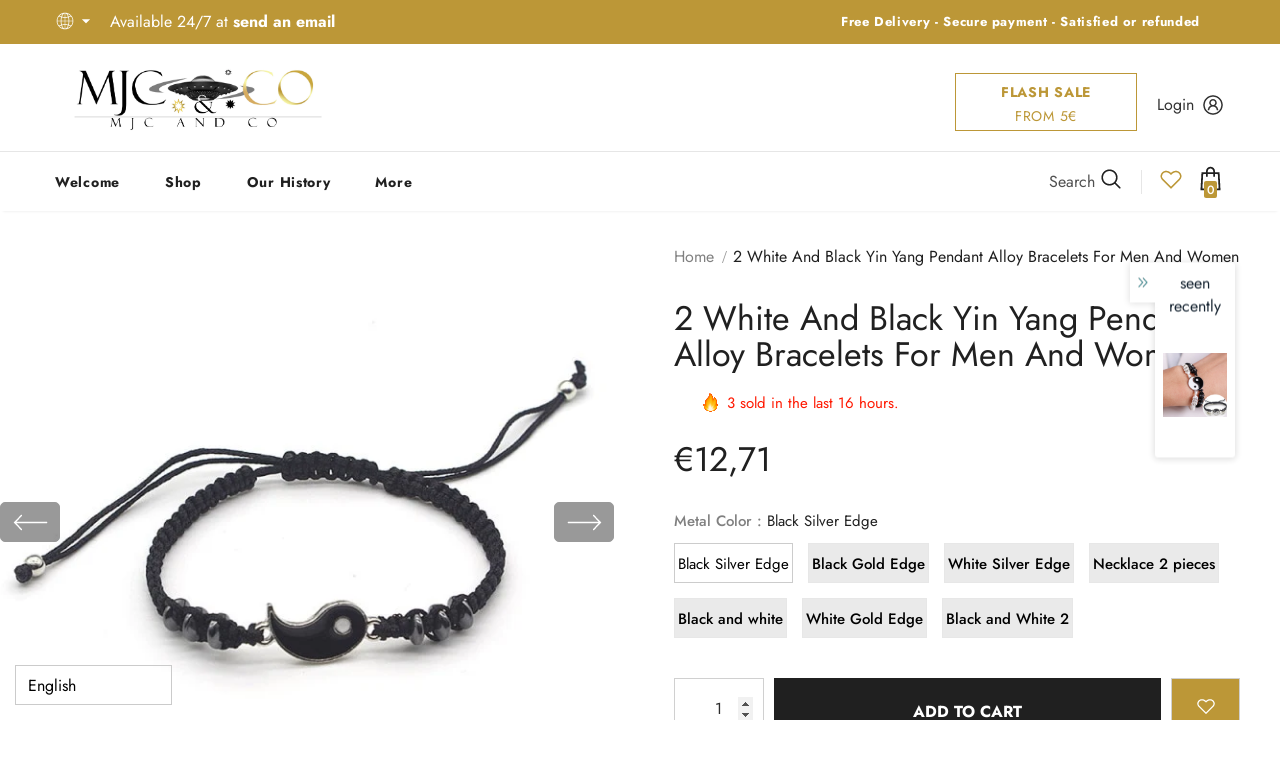

--- FILE ---
content_type: text/html; charset=utf-8
request_url: https://mjcandco-shop.com/en/products/mode-bijoux
body_size: 136284
content:
  <!doctype html>
<!--[if lt IE 7]><html class="no-js lt-ie9 lt-ie8 lt-ie7" lang="en"> <![endif]-->
<!--[if IE 7]><html class="no-js lt-ie9 lt-ie8" lang="en"> <![endif]-->
<!--[if IE 8]><html class="no-js lt-ie9" lang="en"> <![endif]-->
<!--[if IE 9 ]><html class="ie9 no-js"> <![endif]-->
<!--[if (gt IE 9)|!(IE)]><!--> <html class="no-js"> <!--<![endif]-->
<head>
<meta name="facebook-domain-verification" content="hsuqp19qhyrpnxg2kwdn3pkx1o7dm4" />


  
  <!-- Global site tag (gtag.js) - Google Ads: 313274484 -->
<script async src="https://www.googletagmanager.com/gtag/js?id=AW-313274484"></script>
<script>
  window.dataLayer = window.dataLayer || [];
  function gtag(){dataLayer.push(arguments);}
  gtag('js', new Date());

  gtag('config', 'AW-313274484');
</script>

  
  

  <!-- Basic page needs ================================================== -->
  <meta charset="utf-8">
  <meta http-equiv="X-UA-Compatible" content="IE=edge,chrome=1">
	
  <!-- Title and description ================================================== -->
  <title>
  2 white and black yin yang pendant alloy bracelets for men and women &ndash; Mjc &amp; co-shop 
  </title>

  
  <meta name="description" content="Here are 2 alloy and leather bracelets with black and white yin and yang pendants for men and women, original because they form one and the same piece. This Tai Chi jewelry is made of woven leather cord decorated with bile stones, it is solid with metal and aluminum materials with a lead tin and aluminum alloy. This fa">
  

  <!-- Product meta ================================================== -->
  


  <meta property="og:type" content="product">
  <meta property="og:title" content="2 white and black yin yang pendant alloy bracelets for men and women">
  
  <meta property="og:image" content="http://mjcandco-shop.com/cdn/shop/products/product-image-1690207112_grande.jpg?v=1624715464">
  <meta property="og:image:secure_url" content="https://mjcandco-shop.com/cdn/shop/products/product-image-1690207112_grande.jpg?v=1624715464">
  
  <meta property="og:image" content="http://mjcandco-shop.com/cdn/shop/products/product-image-1690207118_grande.jpg?v=1624715464">
  <meta property="og:image:secure_url" content="https://mjcandco-shop.com/cdn/shop/products/product-image-1690207118_grande.jpg?v=1624715464">
  
  <meta property="og:image" content="http://mjcandco-shop.com/cdn/shop/products/product-image-1690207124_grande.jpg?v=1624715464">
  <meta property="og:image:secure_url" content="https://mjcandco-shop.com/cdn/shop/products/product-image-1690207124_grande.jpg?v=1624715464">
  
  <meta property="og:price:amount" content="12,70">
  <meta property="og:price:currency" content="EUR">


  <meta property="og:description" content="Here are 2 alloy and leather bracelets with black and white yin and yang pendants for men and women, original because they form one and the same piece. This Tai Chi jewelry is made of woven leather cord decorated with bile stones, it is solid with metal and aluminum materials with a lead tin and aluminum alloy. This fa">


  <meta property="og:url" content="https://mjcandco-shop.com/en/products/mode-bijoux">
  <meta property="og:site_name" content="Mjc &amp; co-shop ">
  <!-- /snippets/twitter-card.liquid -->





  <meta name="twitter:card" content="product">
  <meta name="twitter:title" content="2 white and black yin yang pendant alloy bracelets for men and women">
  <meta name="twitter:description" content="Here are 2 alloy and leather bracelets with black and white yin and yang pendants for men and women, original because they form one and the same piece.

 This Tai Chi jewelry is made of woven leather cord decorated with bile stones, it is solid with metal and aluminum materials with a lead tin and aluminum alloy.

 This fashionable adjustable bracelet is unique, creative, versatile, and cool because one represents yin and the other represents yang.

 It is worn on the wrist and is suitable for women, men, couples to give as a birthday gift to a loved one.

 It’s a piece that can be worn in pairs or not.

 Available in Black or White.

 Size :

 16cm +7



">
  <meta name="twitter:image" content="https://mjcandco-shop.com/cdn/shop/products/product-image-1690207112_medium.jpg?v=1624715464">
  <meta name="twitter:image:width" content="240">
  <meta name="twitter:image:height" content="240">
  <meta name="twitter:label1" content="Price">
  <meta name="twitter:data1" content="From €12,70 EUR">
  
  <meta name="twitter:label2" content="Brand">
  <meta name="twitter:data2" content="Mjc &amp; co-shop">
  



  <!-- Helpers ================================================== -->
  <link rel="canonical" href="https://mjcandco-shop.com/en/products/mode-bijoux">
  <link canonical-shop-url="https://mjcandco-shop.com/">
  <meta name="viewport" content="width=device-width,initial-scale=1">
  <link rel="preload" href="//mjcandco-shop.com/cdn/shop/t/24/assets/vendor.min.css?v=165367215043409683411629213051" as="style">
  <!-- <link rel="preload" href="//mjcandco-shop.com/cdn/shop/t/24/assets/theme-styles.css?v=71870907205781294201701716546" as="style">
  <link rel="preload" href="//mjcandco-shop.com/cdn/shop/t/24/assets/theme-styles-responsive.css?v=166801935325354981861701716375" as="style"> -->
  <link rel="preload" href="//mjcandco-shop.com/cdn/shop/t/24/assets/theme.min.css?v=160855240450243973731629213093" as="style">
  <link rel="preload" href="//mjcandco-shop.com/cdn/shop/t/24/assets/theme-settings.css?v=44683963788760724601701714939" as="style">
  <link rel="preload" href="//mjcandco-shop.com/cdn/shop/t/24/assets/header-05.css?v=24831908534956197621629213030" as="style">
  <link rel="preload" href="//mjcandco-shop.com/cdn/shop/t/24/assets/header-06.css?v=134284591297665525531629213030" as="style">
  <link rel="preload" href="//mjcandco-shop.com/cdn/shop/t/24/assets/header-07.css?v=179497373394023130801629213031" as="style">
  <link rel="preload" href="//mjcandco-shop.com/cdn/shop/t/24/assets/header-08.css?v=94211126715697297431629213032" as="style">
  <link rel="preload" href="//mjcandco-shop.com/cdn/shop/t/24/assets/footer-06.css?v=81557233722083166171629213018" as="style">
  <link rel="preload" href="//mjcandco-shop.com/cdn/shop/t/24/assets/footer-07.css?v=98128527296320222641629213019" as="style">
  <link rel="preload" href="//mjcandco-shop.com/cdn/shop/t/24/assets/footer-08.css?v=17161311055609253561629213020" as="style">
  <link rel="preload" href="//mjcandco-shop.com/cdn/shop/t/24/assets/footer-09.css?v=31723816694365087181629213020" as="style">
  <link rel="preload" href="//mjcandco-shop.com/cdn/shop/t/24/assets/product-skin.css?v=37861069842939842331629213046" as="style">
  <link rel="preload" href="//mjcandco-shop.com/cdn/shop/t/24/assets/layout_style_1170.css?v=102698772525458869781629213041" as="style">
  <link rel="preload" href="//mjcandco-shop.com/cdn/shop/t/24/assets/layout_style_fullwidth.css?v=125795139638133435471629213042" as="style">
  <link rel="preload" href="//mjcandco-shop.com/cdn/shop/t/24/assets/layout_style_flower.css?v=61093865390679614511629213042" as="style">
  <link rel="preload" href="//mjcandco-shop.com/cdn/shop/t/24/assets/layout_style_suppermarket.css?v=50247136904025515041629213043" as="style">

  <!-- Favicon -->
  
  <link rel="shortcut icon" href="//mjcandco-shop.com/cdn/shop/files/New_Project_51_32x32.png?v=1628405097" type="image/png">
  
  
  <!-- Styles -->
  <style>
    

        
        
        
        

        @font-face { font-display: swap;
  font-family: Jost;
  font-weight: 400;
  font-style: normal;
  src: url("//mjcandco-shop.com/cdn/fonts/jost/jost_n4.d47a1b6347ce4a4c9f437608011273009d91f2b7.woff2") format("woff2"),
       url("//mjcandco-shop.com/cdn/fonts/jost/jost_n4.791c46290e672b3f85c3d1c651ef2efa3819eadd.woff") format("woff");
}

        @font-face { font-display: swap;
  font-family: Jost;
  font-weight: 500;
  font-style: normal;
  src: url("//mjcandco-shop.com/cdn/fonts/jost/jost_n5.7c8497861ffd15f4e1284cd221f14658b0e95d61.woff2") format("woff2"),
       url("//mjcandco-shop.com/cdn/fonts/jost/jost_n5.fb6a06896db583cc2df5ba1b30d9c04383119dd9.woff") format("woff");
}

        @font-face { font-display: swap;
  font-family: Jost;
  font-weight: 600;
  font-style: normal;
  src: url("//mjcandco-shop.com/cdn/fonts/jost/jost_n6.ec1178db7a7515114a2d84e3dd680832b7af8b99.woff2") format("woff2"),
       url("//mjcandco-shop.com/cdn/fonts/jost/jost_n6.b1178bb6bdd3979fef38e103a3816f6980aeaff9.woff") format("woff");
}

        @font-face { font-display: swap;
  font-family: Jost;
  font-weight: 700;
  font-style: normal;
  src: url("//mjcandco-shop.com/cdn/fonts/jost/jost_n7.921dc18c13fa0b0c94c5e2517ffe06139c3615a3.woff2") format("woff2"),
       url("//mjcandco-shop.com/cdn/fonts/jost/jost_n7.cbfc16c98c1e195f46c536e775e4e959c5f2f22b.woff") format("woff");
}


		    

        
			      
        
    
    :root {
      --font_size: 16px;
      --font_size_minus1: 15px;
      --font_size_minus2: 14px;
      --font_size_minus3: 13px;
      --font_size_minus4: 12px;
      --font_size_plus1: 17px;
      --font_size_plus2: 18px;
      --font_size_plus3: 19px;
      --font_size_plus4: 20px;
      --font_size_plus5: 21px;
      --font_size_plus6: 22px;
      --font_size_plus7: 23px;
      --font_size_plus8: 24px;
      --font_size_plus9: 25px;
      --font_size_plus10: 26px;
      --font_size_plus11: 27px;
      --font_size_plus12: 28px;
      --font_size_plus13: 29px;
      --font_size_plus14: 30px;
      --font_size_plus16: 32px;
      --font_size_plus18: 34px;
      --font_size_plus21: 37px;
      --font_size_plus22: 38px;
      --font_size_plus23: 39px;
      --font_size_plus24: 40px;
      --font_size_plus33: 49px;

	  --fonts_name: Jost,sans-serif;
	  --fonts_name_2: Jost,sans-serif;

      /* Color */
      --body_bg: #ffffff;
      --body_color: #505050;
      --link_color: #bc9737;
      --link_color_hover: #232323;

      /* Breadcrumb */
      --breadcrumb_color : #999999;
      --breadcrumb_text_transform : capitalize;

      /* Header and Title */
      --page_title_font_size: 20px;
      --page_title_font_size_minus4: 16px;
      --page_title_font_size_plus5: 25px;
      --page_title_color: #202020;
      --page_title_text_align : left;

      /* Product  */
      --product_text_transform : none;
      --product_name_text_align : left;
      --color_title_pr: #202020;
      --color_title_pr_hover: #202020;
      --color_vendor : #202020;
      --sale_text : #ffffff;
      --bg_sale : #bc9737;
      --custom_label_text : #ffffff;
      --custom_label_bg : #bc9737;
      --bundle_label_text : #ffffff;
      --bundle_label_bg : #232323;
      --new_label_text : #ffffff;
      --new_label_bg : #293355;
      --new_label_border : #293355;
      --sold_out_text : #ffffff;
      --bg_sold_out : #c1c1c1;
      --color_price: #202020;
      --color_price_sale: #bc9737;
      --color_compare_price: #cccccc;
      --color_compare_product: #fff;
      
        --color_quick_view: #ffffff;
        
          --bg_quick_view: rgba(0, 0, 0, 0.4);
        
      
      --color_wishlist: #0e0e0e;
      --bg_wishlist: #ffe5e5;
      --bg_wishlist_active: #ffe5e5;


      /* Button 1 */
      --background_1: #202020;
      --color_1 : #ffffff;
      --border_1 : #202020;

      /* Button 2 */
      --background_2: #bc9737;
      --color_2 : #ffffff;
      --border_2 : #bc9737;

      /* Button 3 */
      --background_3: #202020;
      --color_3 : #ffffff;
      --border_3 : #202020;

      /* Button Add To Cart */
      --color_add_to_cart : #fff;
      --border_add_to_cart : #bc9737;
      --background_add_to_cart : #bc9737;

      --color_add_to_cart_hover : #ffffff;
      --border_add_to_cart_hover : #bc9737;
      --background_add_to_cart_hover : #bc9737;
      

      /* Border Color */
      --border_widget_title : #e0e0e0;
      --border_color_1 : #ebebeb;
      --border_color_2: #e7e7e7;
      --border_page_title: #eaeaea;
      --border_input: #cbcbcb;
      --border_checkbox: #d0d0d0;
      --border_dropdown: #dadada;
      --border_bt_sidebar : #f6f6f6;
      --color_ipt: #3c3c3c;
      --color_icon_drop: #6b6b6b;

      
      --color_slick_arrow: #000000;
      --color_border_slick_arrow: #e5e5e5;
      --color_bg_slick_arrow: #e5e5e5;
      

      /*color Mobile*/

      --color_menu_mb: #232323;
      --color_menu_level3: #3c3c3c;

      /* Mixin ================= */
      
          --padding_btn: 20px 15px 18px !important;
          --padding_btn_bundle: 20px 15px 18px;
          --padding_btn_qv_add_to_cart: 20px 15px 18px;
          --font_size_btn: var(--font_size);
          --letter_spacing_btn: 0;
      

      
      
          --color-price-box: var(--body_color);
      

      --color_review: #bc9737;
      --color_review_empty: #cccccc;

      --border-product-image: #e6e6e6;

      
      --border-radius-17: 0;
      --border-radius-50: 0;
      
    }
</style>
  <link href="//mjcandco-shop.com/cdn/shop/t/24/assets/vendor.min.css?v=165367215043409683411629213051" rel="stylesheet" type="text/css" media="all" />
<link href="//mjcandco-shop.com/cdn/shop/t/24/assets/theme-styles.css?v=71870907205781294201701716546" rel="stylesheet" type="text/css" media="all" />
<link href="//mjcandco-shop.com/cdn/shop/t/24/assets/theme-styles-responsive.css?v=166801935325354981861701716375" rel="stylesheet" type="text/css" media="all" />
<!-- <link href="//mjcandco-shop.com/cdn/shop/t/24/assets/theme.min.css?v=160855240450243973731629213093" rel="stylesheet" type="text/css" media="all" /> -->
<link href="//mjcandco-shop.com/cdn/shop/t/24/assets/theme-settings.css?v=44683963788760724601701714939" rel="stylesheet" type="text/css" media="all" />



	<link href="//mjcandco-shop.com/cdn/shop/t/24/assets/layout_style_1170.css?v=102698772525458869781629213041" rel="stylesheet" type="text/css" media="all" />



	<link href="//mjcandco-shop.com/cdn/shop/t/24/assets/header-05.css?v=24831908534956197621629213030" rel="stylesheet" type="text/css" media="all" />









	<link href="//mjcandco-shop.com/cdn/shop/t/24/assets/footer-06.css?v=81557233722083166171629213018" rel="stylesheet" type="text/css" media="all" />









	<link href="//mjcandco-shop.com/cdn/shop/t/24/assets/product-skin.css?v=37861069842939842331629213046" rel="stylesheet" type="text/css" media="all" />















  
   <!-- Scripts -->
  <script src="//mjcandco-shop.com/cdn/shop/t/24/assets/jquery.min.js?v=56888366816115934351629213039" type="text/javascript"></script>
<script src="//mjcandco-shop.com/cdn/shop/t/24/assets/jquery-cookie.min.js?v=72365755745404048181629213037" type="text/javascript"></script>
<script src="//mjcandco-shop.com/cdn/shop/t/24/assets/lazysizes.min.js?v=84414966064882348651629213044" type="text/javascript"></script>

<script>
  	window.lazySizesConfig = window.lazySizesConfig || {};
    lazySizesConfig.loadMode = 1;
    window.lazySizesConfig.init = false;
    lazySizes.init();
  
    window.ajax_cart = "upsell";
    window.money_format = "€{{amount_with_comma_separator}}";//"€{{amount_with_comma_separator}} EUR";
    window.shop_currency = "EUR";
    window.show_multiple_currencies = true;
    window.use_color_swatch = true;
    window.color_swatch_style = "variant";
    window.enable_sidebar_multiple_choice = true;
    window.file_url = "//mjcandco-shop.com/cdn/shop/files/?v=2794";
    window.asset_url = "";
    window.router = "/en";
    window.swatch_recently = "color, color";
    window.label_sale = "discount_sale";
    window.layout_style = "layout_style_1170";
    window.product_style = "skin_1";
    window.category_style = "skin_1";
    window.layout_body = "default";
    
    window.inventory_text = {
        in_stock: "In stock",
        many_in_stock: "Many in stock",
        out_of_stock: "Out of stock",
        add_to_cart: "Add to cart",
        add_all_to_cart: "Add all to Cart",
        sold_out: "Sold Out",
        select_options : "Select options",
        unavailable: "Sold Out",
        view_all_collection: "View All",
        no_more_product: "No more product",
        show_options: "Show Variants",
        hide_options: "Hide Variants",
        adding : "Adding",
        thank_you : "Thank You",
        add_more : "Add More",
        cart_feedback : "Added",
        add_wishlist : "Add to Wish List",
        remove_wishlist : "Remove Wish List",
        add_wishlist_1 : "Add to wishlist",
        remove_wishlist_1 : "Remove wishlist",
        previous: "Prev",
        next: "Next",
      	pre_order : "Pre Order",
        hotStock: "Hurry up! only [inventory] left",
        view_more: "View All",
        view_less : "View Less",
        show_more: "Show More",
        show_less : "Show Less",
        days : "Days",
        hours : "Hours",
        mins : "Mins",
        secs : "Secs",

        customlabel: "Custom Label",
        newlabel: "New",
        salelabel: "Sale",
        soldoutlabel: "Sold Out",
        bundlelabel: "Bundle",

        message_compare : "You must select at least two products to compare!",
        message_iscart : "is added to your shopping cart.",

        add_compare : "Add to compare",
        remove_compare : "Remove compare",
        remove: "Remove",
        warning_quantity: "Maximum quantity",
    };
    window.multi_lang = false;
    window.infinity_scroll_feature = false;
    window.newsletter_popup = false;
    window.hidden_newsletter = false;
    window.option_ptoduct1 = "size";
    window.option_ptoduct2 = "color";
    window.option_ptoduct3 = "option 3"

    /* Free Shipping Message */
    window.free_shipping_color1 = "#f44336";  
    window.free_shipping_color2 = "#ff9800";
    window.free_shipping_color3 = "#69c69c";
    window.free_shipping_price = 800;
    window.free_shipping_text = {
        free_shipping_message_1: "You qualify for free shipping!",
        free_shipping_message_2:"Only",
        free_shipping_message_3: "away from",
        free_shipping_message_4: "free shipping",
        free_shipping_1: "Free",
        free_shipping_2: "TBD",
    }

</script>

  <!-- Header hook for plugins ================================ -->
  
  <script>window.performance && window.performance.mark && window.performance.mark('shopify.content_for_header.start');</script><meta id="shopify-digital-wallet" name="shopify-digital-wallet" content="/11979227195/digital_wallets/dialog">
<meta name="shopify-checkout-api-token" content="458b917f8100b1e8cc6e6143919645c7">
<meta id="in-context-paypal-metadata" data-shop-id="11979227195" data-venmo-supported="false" data-environment="production" data-locale="en_US" data-paypal-v4="true" data-currency="EUR">
<link rel="alternate" hreflang="x-default" href="https://mjcandco-shop.com/products/mode-bijoux">
<link rel="alternate" hreflang="fr" href="https://mjcandco-shop.com/products/mode-bijoux">
<link rel="alternate" hreflang="en" href="https://mjcandco-shop.com/en/products/mode-bijoux">
<link rel="alternate" hreflang="es" href="https://mjcandco-shop.com/es/products/mode-bijoux">
<link rel="alternate" hreflang="en-CA" href="https://mjcandco-shop.com/en-en/products/mode-bijoux">
<link rel="alternate" hreflang="es-CA" href="https://mjcandco-shop.com/es-en/products/mode-bijoux">
<link rel="alternate" hreflang="fr-CA" href="https://mjcandco-shop.com/fr-en/products/mode-bijoux">
<link rel="alternate" hreflang="en-US" href="https://mjcandco-shop.com/en-us/products/mode-bijoux">
<link rel="alternate" hreflang="es-US" href="https://mjcandco-shop.com/es-us/products/mode-bijoux">
<link rel="alternate" hreflang="fr-US" href="https://mjcandco-shop.com/fr-us/products/mode-bijoux">
<link rel="alternate" hreflang="en-UM" href="https://mjcandco-shop.com/en-us/products/mode-bijoux">
<link rel="alternate" hreflang="es-UM" href="https://mjcandco-shop.com/es-us/products/mode-bijoux">
<link rel="alternate" hreflang="fr-UM" href="https://mjcandco-shop.com/fr-us/products/mode-bijoux">
<link rel="alternate" hreflang="es-MX" href="https://mjcandco-shop.com/es-es/products/mode-bijoux">
<link rel="alternate" hreflang="en-MX" href="https://mjcandco-shop.com/en-es/products/mode-bijoux">
<link rel="alternate" hreflang="fr-MX" href="https://mjcandco-shop.com/fr-es/products/mode-bijoux">
<link rel="alternate" type="application/json+oembed" href="https://mjcandco-shop.com/en/products/mode-bijoux.oembed">
<script async="async" src="/checkouts/internal/preloads.js?locale=en-FR"></script>
<link rel="preconnect" href="https://shop.app" crossorigin="anonymous">
<script async="async" src="https://shop.app/checkouts/internal/preloads.js?locale=en-FR&shop_id=11979227195" crossorigin="anonymous"></script>
<script id="apple-pay-shop-capabilities" type="application/json">{"shopId":11979227195,"countryCode":"FR","currencyCode":"EUR","merchantCapabilities":["supports3DS"],"merchantId":"gid:\/\/shopify\/Shop\/11979227195","merchantName":"Mjc \u0026 co-shop ","requiredBillingContactFields":["postalAddress","email","phone"],"requiredShippingContactFields":["postalAddress","email","phone"],"shippingType":"shipping","supportedNetworks":["visa","masterCard","amex"],"total":{"type":"pending","label":"Mjc \u0026 co-shop ","amount":"1.00"},"shopifyPaymentsEnabled":true,"supportsSubscriptions":true}</script>
<script id="shopify-features" type="application/json">{"accessToken":"458b917f8100b1e8cc6e6143919645c7","betas":["rich-media-storefront-analytics"],"domain":"mjcandco-shop.com","predictiveSearch":true,"shopId":11979227195,"locale":"en"}</script>
<script>var Shopify = Shopify || {};
Shopify.shop = "mjc-co-shop.myshopify.com";
Shopify.locale = "en";
Shopify.currency = {"active":"EUR","rate":"1.0"};
Shopify.country = "FR";
Shopify.theme = {"name":"Design Slic","id":126006591649,"schema_name":"Ella","schema_version":"4.5.0","theme_store_id":null,"role":"main"};
Shopify.theme.handle = "null";
Shopify.theme.style = {"id":null,"handle":null};
Shopify.cdnHost = "mjcandco-shop.com/cdn";
Shopify.routes = Shopify.routes || {};
Shopify.routes.root = "/en/";</script>
<script type="module">!function(o){(o.Shopify=o.Shopify||{}).modules=!0}(window);</script>
<script>!function(o){function n(){var o=[];function n(){o.push(Array.prototype.slice.apply(arguments))}return n.q=o,n}var t=o.Shopify=o.Shopify||{};t.loadFeatures=n(),t.autoloadFeatures=n()}(window);</script>
<script>
  window.ShopifyPay = window.ShopifyPay || {};
  window.ShopifyPay.apiHost = "shop.app\/pay";
  window.ShopifyPay.redirectState = null;
</script>
<script id="shop-js-analytics" type="application/json">{"pageType":"product"}</script>
<script defer="defer" async type="module" src="//mjcandco-shop.com/cdn/shopifycloud/shop-js/modules/v2/client.init-shop-cart-sync_BT-GjEfc.en.esm.js"></script>
<script defer="defer" async type="module" src="//mjcandco-shop.com/cdn/shopifycloud/shop-js/modules/v2/chunk.common_D58fp_Oc.esm.js"></script>
<script defer="defer" async type="module" src="//mjcandco-shop.com/cdn/shopifycloud/shop-js/modules/v2/chunk.modal_xMitdFEc.esm.js"></script>
<script type="module">
  await import("//mjcandco-shop.com/cdn/shopifycloud/shop-js/modules/v2/client.init-shop-cart-sync_BT-GjEfc.en.esm.js");
await import("//mjcandco-shop.com/cdn/shopifycloud/shop-js/modules/v2/chunk.common_D58fp_Oc.esm.js");
await import("//mjcandco-shop.com/cdn/shopifycloud/shop-js/modules/v2/chunk.modal_xMitdFEc.esm.js");

  window.Shopify.SignInWithShop?.initShopCartSync?.({"fedCMEnabled":true,"windoidEnabled":true});

</script>
<script>
  window.Shopify = window.Shopify || {};
  if (!window.Shopify.featureAssets) window.Shopify.featureAssets = {};
  window.Shopify.featureAssets['shop-js'] = {"shop-cart-sync":["modules/v2/client.shop-cart-sync_DZOKe7Ll.en.esm.js","modules/v2/chunk.common_D58fp_Oc.esm.js","modules/v2/chunk.modal_xMitdFEc.esm.js"],"init-fed-cm":["modules/v2/client.init-fed-cm_B6oLuCjv.en.esm.js","modules/v2/chunk.common_D58fp_Oc.esm.js","modules/v2/chunk.modal_xMitdFEc.esm.js"],"shop-cash-offers":["modules/v2/client.shop-cash-offers_D2sdYoxE.en.esm.js","modules/v2/chunk.common_D58fp_Oc.esm.js","modules/v2/chunk.modal_xMitdFEc.esm.js"],"shop-login-button":["modules/v2/client.shop-login-button_QeVjl5Y3.en.esm.js","modules/v2/chunk.common_D58fp_Oc.esm.js","modules/v2/chunk.modal_xMitdFEc.esm.js"],"pay-button":["modules/v2/client.pay-button_DXTOsIq6.en.esm.js","modules/v2/chunk.common_D58fp_Oc.esm.js","modules/v2/chunk.modal_xMitdFEc.esm.js"],"shop-button":["modules/v2/client.shop-button_DQZHx9pm.en.esm.js","modules/v2/chunk.common_D58fp_Oc.esm.js","modules/v2/chunk.modal_xMitdFEc.esm.js"],"avatar":["modules/v2/client.avatar_BTnouDA3.en.esm.js"],"init-windoid":["modules/v2/client.init-windoid_CR1B-cfM.en.esm.js","modules/v2/chunk.common_D58fp_Oc.esm.js","modules/v2/chunk.modal_xMitdFEc.esm.js"],"init-shop-for-new-customer-accounts":["modules/v2/client.init-shop-for-new-customer-accounts_C_vY_xzh.en.esm.js","modules/v2/client.shop-login-button_QeVjl5Y3.en.esm.js","modules/v2/chunk.common_D58fp_Oc.esm.js","modules/v2/chunk.modal_xMitdFEc.esm.js"],"init-shop-email-lookup-coordinator":["modules/v2/client.init-shop-email-lookup-coordinator_BI7n9ZSv.en.esm.js","modules/v2/chunk.common_D58fp_Oc.esm.js","modules/v2/chunk.modal_xMitdFEc.esm.js"],"init-shop-cart-sync":["modules/v2/client.init-shop-cart-sync_BT-GjEfc.en.esm.js","modules/v2/chunk.common_D58fp_Oc.esm.js","modules/v2/chunk.modal_xMitdFEc.esm.js"],"shop-toast-manager":["modules/v2/client.shop-toast-manager_DiYdP3xc.en.esm.js","modules/v2/chunk.common_D58fp_Oc.esm.js","modules/v2/chunk.modal_xMitdFEc.esm.js"],"init-customer-accounts":["modules/v2/client.init-customer-accounts_D9ZNqS-Q.en.esm.js","modules/v2/client.shop-login-button_QeVjl5Y3.en.esm.js","modules/v2/chunk.common_D58fp_Oc.esm.js","modules/v2/chunk.modal_xMitdFEc.esm.js"],"init-customer-accounts-sign-up":["modules/v2/client.init-customer-accounts-sign-up_iGw4briv.en.esm.js","modules/v2/client.shop-login-button_QeVjl5Y3.en.esm.js","modules/v2/chunk.common_D58fp_Oc.esm.js","modules/v2/chunk.modal_xMitdFEc.esm.js"],"shop-follow-button":["modules/v2/client.shop-follow-button_CqMgW2wH.en.esm.js","modules/v2/chunk.common_D58fp_Oc.esm.js","modules/v2/chunk.modal_xMitdFEc.esm.js"],"checkout-modal":["modules/v2/client.checkout-modal_xHeaAweL.en.esm.js","modules/v2/chunk.common_D58fp_Oc.esm.js","modules/v2/chunk.modal_xMitdFEc.esm.js"],"shop-login":["modules/v2/client.shop-login_D91U-Q7h.en.esm.js","modules/v2/chunk.common_D58fp_Oc.esm.js","modules/v2/chunk.modal_xMitdFEc.esm.js"],"lead-capture":["modules/v2/client.lead-capture_BJmE1dJe.en.esm.js","modules/v2/chunk.common_D58fp_Oc.esm.js","modules/v2/chunk.modal_xMitdFEc.esm.js"],"payment-terms":["modules/v2/client.payment-terms_Ci9AEqFq.en.esm.js","modules/v2/chunk.common_D58fp_Oc.esm.js","modules/v2/chunk.modal_xMitdFEc.esm.js"]};
</script>
<script>(function() {
  var isLoaded = false;
  function asyncLoad() {
    if (isLoaded) return;
    isLoaded = true;
    var urls = ["https:\/\/gtranslate.io\/shopify\/gtranslate.js?shop=mjc-co-shop.myshopify.com","https:\/\/cdn.eggflow.com\/v1\/en_US\/upsell.js?init=6080751b75fc3\u0026app=upsell\u0026shop=mjc-co-shop.myshopify.com","https:\/\/instafeed.nfcube.com\/cdn\/48ddb68d66e081bdb196eb79e334b8e6.js?shop=mjc-co-shop.myshopify.com","https:\/\/plugin.brevo.com\/integrations\/api\/automation\/script?user_connection_id=609cfa129c5772132d26d012\u0026ma-key=qiwu7565sdp97khu7aosheoz\u0026shop=mjc-co-shop.myshopify.com","https:\/\/plugin.brevo.com\/integrations\/api\/sy\/cart_tracking\/script?user_connection_id=609cfa129c5772132d26d012\u0026ma-key=qiwu7565sdp97khu7aosheoz\u0026shop=mjc-co-shop.myshopify.com","https:\/\/loox.io\/widget\/0QqGM_g8-B\/loox.1687178249825.js?shop=mjc-co-shop.myshopify.com","https:\/\/cdn.hextom.com\/js\/eventpromotionbar.js?shop=mjc-co-shop.myshopify.com"];
    for (var i = 0; i < urls.length; i++) {
      var s = document.createElement('script');
      s.type = 'text/javascript';
      s.async = true;
      s.src = urls[i];
      var x = document.getElementsByTagName('script')[0];
      x.parentNode.insertBefore(s, x);
    }
  };
  if(window.attachEvent) {
    window.attachEvent('onload', asyncLoad);
  } else {
    window.addEventListener('load', asyncLoad, false);
  }
})();</script>
<script id="__st">var __st={"a":11979227195,"offset":3600,"reqid":"c0e553ea-56a7-4835-a4c1-03160364180d-1769431985","pageurl":"mjcandco-shop.com\/en\/products\/mode-bijoux","u":"57fbd74804ca","p":"product","rtyp":"product","rid":6816007061665};</script>
<script>window.ShopifyPaypalV4VisibilityTracking = true;</script>
<script id="captcha-bootstrap">!function(){'use strict';const t='contact',e='account',n='new_comment',o=[[t,t],['blogs',n],['comments',n],[t,'customer']],c=[[e,'customer_login'],[e,'guest_login'],[e,'recover_customer_password'],[e,'create_customer']],r=t=>t.map((([t,e])=>`form[action*='/${t}']:not([data-nocaptcha='true']) input[name='form_type'][value='${e}']`)).join(','),a=t=>()=>t?[...document.querySelectorAll(t)].map((t=>t.form)):[];function s(){const t=[...o],e=r(t);return a(e)}const i='password',u='form_key',d=['recaptcha-v3-token','g-recaptcha-response','h-captcha-response',i],f=()=>{try{return window.sessionStorage}catch{return}},m='__shopify_v',_=t=>t.elements[u];function p(t,e,n=!1){try{const o=window.sessionStorage,c=JSON.parse(o.getItem(e)),{data:r}=function(t){const{data:e,action:n}=t;return t[m]||n?{data:e,action:n}:{data:t,action:n}}(c);for(const[e,n]of Object.entries(r))t.elements[e]&&(t.elements[e].value=n);n&&o.removeItem(e)}catch(o){console.error('form repopulation failed',{error:o})}}const l='form_type',E='cptcha';function T(t){t.dataset[E]=!0}const w=window,h=w.document,L='Shopify',v='ce_forms',y='captcha';let A=!1;((t,e)=>{const n=(g='f06e6c50-85a8-45c8-87d0-21a2b65856fe',I='https://cdn.shopify.com/shopifycloud/storefront-forms-hcaptcha/ce_storefront_forms_captcha_hcaptcha.v1.5.2.iife.js',D={infoText:'Protected by hCaptcha',privacyText:'Privacy',termsText:'Terms'},(t,e,n)=>{const o=w[L][v],c=o.bindForm;if(c)return c(t,g,e,D).then(n);var r;o.q.push([[t,g,e,D],n]),r=I,A||(h.body.append(Object.assign(h.createElement('script'),{id:'captcha-provider',async:!0,src:r})),A=!0)});var g,I,D;w[L]=w[L]||{},w[L][v]=w[L][v]||{},w[L][v].q=[],w[L][y]=w[L][y]||{},w[L][y].protect=function(t,e){n(t,void 0,e),T(t)},Object.freeze(w[L][y]),function(t,e,n,w,h,L){const[v,y,A,g]=function(t,e,n){const i=e?o:[],u=t?c:[],d=[...i,...u],f=r(d),m=r(i),_=r(d.filter((([t,e])=>n.includes(e))));return[a(f),a(m),a(_),s()]}(w,h,L),I=t=>{const e=t.target;return e instanceof HTMLFormElement?e:e&&e.form},D=t=>v().includes(t);t.addEventListener('submit',(t=>{const e=I(t);if(!e)return;const n=D(e)&&!e.dataset.hcaptchaBound&&!e.dataset.recaptchaBound,o=_(e),c=g().includes(e)&&(!o||!o.value);(n||c)&&t.preventDefault(),c&&!n&&(function(t){try{if(!f())return;!function(t){const e=f();if(!e)return;const n=_(t);if(!n)return;const o=n.value;o&&e.removeItem(o)}(t);const e=Array.from(Array(32),(()=>Math.random().toString(36)[2])).join('');!function(t,e){_(t)||t.append(Object.assign(document.createElement('input'),{type:'hidden',name:u})),t.elements[u].value=e}(t,e),function(t,e){const n=f();if(!n)return;const o=[...t.querySelectorAll(`input[type='${i}']`)].map((({name:t})=>t)),c=[...d,...o],r={};for(const[a,s]of new FormData(t).entries())c.includes(a)||(r[a]=s);n.setItem(e,JSON.stringify({[m]:1,action:t.action,data:r}))}(t,e)}catch(e){console.error('failed to persist form',e)}}(e),e.submit())}));const S=(t,e)=>{t&&!t.dataset[E]&&(n(t,e.some((e=>e===t))),T(t))};for(const o of['focusin','change'])t.addEventListener(o,(t=>{const e=I(t);D(e)&&S(e,y())}));const B=e.get('form_key'),M=e.get(l),P=B&&M;t.addEventListener('DOMContentLoaded',(()=>{const t=y();if(P)for(const e of t)e.elements[l].value===M&&p(e,B);[...new Set([...A(),...v().filter((t=>'true'===t.dataset.shopifyCaptcha))])].forEach((e=>S(e,t)))}))}(h,new URLSearchParams(w.location.search),n,t,e,['guest_login'])})(!0,!0)}();</script>
<script integrity="sha256-4kQ18oKyAcykRKYeNunJcIwy7WH5gtpwJnB7kiuLZ1E=" data-source-attribution="shopify.loadfeatures" defer="defer" src="//mjcandco-shop.com/cdn/shopifycloud/storefront/assets/storefront/load_feature-a0a9edcb.js" crossorigin="anonymous"></script>
<script crossorigin="anonymous" defer="defer" src="//mjcandco-shop.com/cdn/shopifycloud/storefront/assets/shopify_pay/storefront-65b4c6d7.js?v=20250812"></script>
<script data-source-attribution="shopify.dynamic_checkout.dynamic.init">var Shopify=Shopify||{};Shopify.PaymentButton=Shopify.PaymentButton||{isStorefrontPortableWallets:!0,init:function(){window.Shopify.PaymentButton.init=function(){};var t=document.createElement("script");t.src="https://mjcandco-shop.com/cdn/shopifycloud/portable-wallets/latest/portable-wallets.en.js",t.type="module",document.head.appendChild(t)}};
</script>
<script data-source-attribution="shopify.dynamic_checkout.buyer_consent">
  function portableWalletsHideBuyerConsent(e){var t=document.getElementById("shopify-buyer-consent"),n=document.getElementById("shopify-subscription-policy-button");t&&n&&(t.classList.add("hidden"),t.setAttribute("aria-hidden","true"),n.removeEventListener("click",e))}function portableWalletsShowBuyerConsent(e){var t=document.getElementById("shopify-buyer-consent"),n=document.getElementById("shopify-subscription-policy-button");t&&n&&(t.classList.remove("hidden"),t.removeAttribute("aria-hidden"),n.addEventListener("click",e))}window.Shopify?.PaymentButton&&(window.Shopify.PaymentButton.hideBuyerConsent=portableWalletsHideBuyerConsent,window.Shopify.PaymentButton.showBuyerConsent=portableWalletsShowBuyerConsent);
</script>
<script data-source-attribution="shopify.dynamic_checkout.cart.bootstrap">document.addEventListener("DOMContentLoaded",(function(){function t(){return document.querySelector("shopify-accelerated-checkout-cart, shopify-accelerated-checkout")}if(t())Shopify.PaymentButton.init();else{new MutationObserver((function(e,n){t()&&(Shopify.PaymentButton.init(),n.disconnect())})).observe(document.body,{childList:!0,subtree:!0})}}));
</script>
<link id="shopify-accelerated-checkout-styles" rel="stylesheet" media="screen" href="https://mjcandco-shop.com/cdn/shopifycloud/portable-wallets/latest/accelerated-checkout-backwards-compat.css" crossorigin="anonymous">
<style id="shopify-accelerated-checkout-cart">
        #shopify-buyer-consent {
  margin-top: 1em;
  display: inline-block;
  width: 100%;
}

#shopify-buyer-consent.hidden {
  display: none;
}

#shopify-subscription-policy-button {
  background: none;
  border: none;
  padding: 0;
  text-decoration: underline;
  font-size: inherit;
  cursor: pointer;
}

#shopify-subscription-policy-button::before {
  box-shadow: none;
}

      </style>

<script>window.performance && window.performance.mark && window.performance.mark('shopify.content_for_header.end');</script>

  <!--[if lt IE 9]>
  <script src="//html5shiv.googlecode.com/svn/trunk/html5.js" type="text/javascript"></script>
  <![endif]-->

  
  
  

  <script>

    Shopify.productOptionsMap = {};
    Shopify.quickViewOptionsMap = {};

    Shopify.updateOptionsInSelector = function(selectorIndex, wrapperSlt) {
        Shopify.optionsMap = wrapperSlt === '.product' ? Shopify.productOptionsMap : Shopify.quickViewOptionsMap;

        switch (selectorIndex) {
            case 0:
                var key = 'root';
                var selector = $(wrapperSlt + ' .single-option-selector:eq(0)');
                break;
            case 1:
                var key = $(wrapperSlt + ' .single-option-selector:eq(0)').val();
                var selector = $(wrapperSlt + ' .single-option-selector:eq(1)');
                break;
            case 2:
                var key = $(wrapperSlt + ' .single-option-selector:eq(0)').val();
                key += ' / ' + $(wrapperSlt + ' .single-option-selector:eq(1)').val();
                var selector = $(wrapperSlt + ' .single-option-selector:eq(2)');
        }

        var initialValue = selector.val();
        selector.empty();

        var availableOptions = Shopify.optionsMap[key];

        if (availableOptions && availableOptions.length) {
            for (var i = 0; i < availableOptions.length; i++) {
                var option = availableOptions[i].replace('-sold-out','');
                var newOption = $('<option></option>').val(option).html(option);

                selector.append(newOption);
            }

            $(wrapperSlt + ' .swatch[data-option-index="' + selectorIndex + '"] .swatch-element').each(function() {
                // debugger;
                if ($.inArray($(this).attr('data-value'), availableOptions) !== -1) {
                    $(this).addClass('available').removeClass('soldout').find(':radio').prop('disabled',false).prop('checked',true);
                }
                else {
                    if ($.inArray($(this).attr('data-value') + '-sold-out', availableOptions) !== -1) {
                        $(this).addClass('available').addClass('soldout').find(':radio').prop('disabled',false).prop('checked',true);
                    } else {
                        $(this).removeClass('available').addClass('soldout').find(':radio').prop('disabled',true).prop('checked',false);
                    }
                    
                }
            });

            if ($.inArray(initialValue, availableOptions) !== -1) {
                selector.val(initialValue);
            }

            selector.trigger('change');
        };
    };

    Shopify.linkOptionSelectors = function(product, wrapperSlt, check) {
        // Building our mapping object.
        Shopify.optionsMap = wrapperSlt === '.product' ? Shopify.productOptionsMap : Shopify.quickViewOptionsMap;
        var arr_1= [],
            arr_2= [],
            arr_3= [];

        Shopify.optionsMap['root'] == [];
        for (var i = 0; i < product.variants.length; i++) {
            var variant = product.variants[i];
            if (variant) {
                var key1 = variant.option1;
                var key2 = variant.option1 + ' / ' + variant.option2;
                Shopify.optionsMap[key1] = [];
                Shopify.optionsMap[key2] = [];
            }
        }
        for (var i = 0; i < product.variants.length; i++) {
            var variant = product.variants[i];
            if (variant) {
                if (window.use_color_swatch) {
                    if (variant.available) {
                        // Gathering values for the 1st drop-down.
                        Shopify.optionsMap['root'] = Shopify.optionsMap['root'] || [];

                        // if ($.inArray(variant.option1 + '-sold-out', Shopify.optionsMap['root']) !== -1) {
                        //     Shopify.optionsMap['root'].pop();
                        // } 

                        arr_1.push(variant.option1);
                        arr_1 = $.unique(arr_1);

                        Shopify.optionsMap['root'].push(variant.option1);

                        Shopify.optionsMap['root'] = Shopify.uniq(Shopify.optionsMap['root']);

                        // Gathering values for the 2nd drop-down.
                        if (product.options.length > 1) {
                        var key = variant.option1;
                            Shopify.optionsMap[key] = Shopify.optionsMap[key] || [];
                            // if ($.inArray(variant.option2 + '-sold-out', Shopify.optionsMap[key]) !== -1) {
                            //     Shopify.optionsMap[key].pop();
                            // } 
                            Shopify.optionsMap[key].push(variant.option2);
                            if ($.inArray(variant.option2, arr_2) === -1) {
                                arr_2.push(variant.option2);
                                arr_2 = $.unique(arr_2);
                            }
                            Shopify.optionsMap[key] = Shopify.uniq(Shopify.optionsMap[key]);
                        }

                        // Gathering values for the 3rd drop-down.
                        if (product.options.length === 3) {
                            var key = variant.option1 + ' / ' + variant.option2;
                            Shopify.optionsMap[key] = Shopify.optionsMap[key] || [];
                            Shopify.optionsMap[key].push(variant.option3);

                            if ($.inArray(variant.option3, arr_3) === -1) {
                                arr_3.push(variant.option3);
                                arr_3 = $.unique(arr_3);
                            }
                            
                            Shopify.optionsMap[key] = Shopify.uniq(Shopify.optionsMap[key]);
                        }
                    } else {
                        // Gathering values for the 1st drop-down.
                        Shopify.optionsMap['root'] = Shopify.optionsMap['root'] || [];
                        if ($.inArray(variant.option1, arr_1) === -1) {
                            Shopify.optionsMap['root'].push(variant.option1 + '-sold-out');
                        }
                        
                        Shopify.optionsMap['root'] = Shopify.uniq(Shopify.optionsMap['root']);

                        // Gathering values for the 2nd drop-down.
                        if (product.options.length > 1) {
                            var key = variant.option1;
                            Shopify.optionsMap[key] = Shopify.optionsMap[key] || [];
                            // Shopify.optionsMap[key].push(variant.option2);

                            // if ($.inArray(variant.option2, arr_2) === -1) {
                                Shopify.optionsMap[key].push(variant.option2 + '-sold-out');
                            // }
                            
                            Shopify.optionsMap[key] = Shopify.uniq(Shopify.optionsMap[key]);
                        }

                        // Gathering values for the 3rd drop-down.
                        if (product.options.length === 3) {
                            var key = variant.option1 + ' / ' + variant.option2;
                            Shopify.optionsMap[key] = Shopify.optionsMap[key] || [];
//                             if ($.inArray(variant.option3, arr_3) === -1) {
                                Shopify.optionsMap[key].push(variant.option3 + '-sold-out');
//                             }
                            Shopify.optionsMap[key] = Shopify.uniq(Shopify.optionsMap[key]);
                        }

                    }
                } else {
                    // Gathering values for the 1st drop-down.
                    if (check) {
                        if (variant.available) {
                            Shopify.optionsMap['root'] = Shopify.optionsMap['root'] || [];
                            Shopify.optionsMap['root'].push(variant.option1);
                            Shopify.optionsMap['root'] = Shopify.uniq(Shopify.optionsMap['root']);

                            // Gathering values for the 2nd drop-down.
                            if (product.options.length > 1) {
                            var key = variant.option1;
                                Shopify.optionsMap[key] = Shopify.optionsMap[key] || [];
                                Shopify.optionsMap[key].push(variant.option2);
                                Shopify.optionsMap[key] = Shopify.uniq(Shopify.optionsMap[key]);
                            }

                            // Gathering values for the 3rd drop-down.
                            if (product.options.length === 3) {
                                var key = variant.option1 + ' / ' + variant.option2;
                                Shopify.optionsMap[key] = Shopify.optionsMap[key] || [];
                                Shopify.optionsMap[key].push(variant.option3);
                                Shopify.optionsMap[key] = Shopify.uniq(Shopify.optionsMap[key]);
                            }
                        }
                    } else {
                        Shopify.optionsMap['root'] = Shopify.optionsMap['root'] || [];

                        Shopify.optionsMap['root'].push(variant.option1);
                        Shopify.optionsMap['root'] = Shopify.uniq(Shopify.optionsMap['root']);

                        // Gathering values for the 2nd drop-down.
                        if (product.options.length > 1) {
                        var key = variant.option1;
                            Shopify.optionsMap[key] = Shopify.optionsMap[key] || [];
                            Shopify.optionsMap[key].push(variant.option2);
                            Shopify.optionsMap[key] = Shopify.uniq(Shopify.optionsMap[key]);
                        }

                        // Gathering values for the 3rd drop-down.
                        if (product.options.length === 3) {
                            var key = variant.option1 + ' / ' + variant.option2;
                            Shopify.optionsMap[key] = Shopify.optionsMap[key] || [];
                            Shopify.optionsMap[key].push(variant.option3);
                            Shopify.optionsMap[key] = Shopify.uniq(Shopify.optionsMap[key]);
                        }
                    }
                    
                }
            }
        };

        // Update options right away.
        Shopify.updateOptionsInSelector(0, wrapperSlt);

        if (product.options.length > 1) Shopify.updateOptionsInSelector(1, wrapperSlt);
        if (product.options.length === 3) Shopify.updateOptionsInSelector(2, wrapperSlt);

        // When there is an update in the first dropdown.
        $(wrapperSlt + " .single-option-selector:eq(0)").change(function() {
            Shopify.updateOptionsInSelector(1, wrapperSlt);
            if (product.options.length === 3) Shopify.updateOptionsInSelector(2, wrapperSlt);
            return true;
        });

        // When there is an update in the second dropdown.
        $(wrapperSlt + " .single-option-selector:eq(1)").change(function() {
            if (product.options.length === 3) Shopify.updateOptionsInSelector(2, wrapperSlt);
            return true;
        });
    };
</script>
  
  <script nomodule src="https://unpkg.com/@google/model-viewer/dist/model-viewer-legacy.js"></script>
  


  

<!-- "snippets/alireviews_core.liquid" was not rendered, the associated app was uninstalled --> 
 
	<script>var loox_global_hash = '1768479532079';</script><script>var visitor_level_referral = {"active":true,"rtl":false,"position":"right","button_text":"Obtenir €5","button_bg_color":"000000","button_text_color":"ffffff","display_on_home_page":true,"display_on_product_page":true,"display_on_cart_page":true,"display_on_other_pages":true,"hide_on_mobile":false,"sidebar_visible":true,"orientation":"default","border_radius":{"key":"extraRounded","value":"16px","label":"Extra Rounded"}};
</script><style>.loox-reviews-default { max-width: 1200px; margin: 0 auto; }.loox-rating .loox-icon { color:#EBBF20; }
:root { --lxs-rating-icon-color: #EBBF20; }</style>
<!-- BEGIN app block: shopify://apps/uplinkly-sticky-cart/blocks/cart-animator/25fba6ad-75e4-408b-a261-b223e0c71c8b -->


<!-- END app block --><!-- BEGIN app block: shopify://apps/buddha-mega-menu-navigation/blocks/megamenu/dbb4ce56-bf86-4830-9b3d-16efbef51c6f -->
<script>
        var productImageAndPrice = [],
            collectionImages = [],
            articleImages = [],
            mmLivIcons = true,
            mmFlipClock = false,
            mmFixesUseJquery = false,
            mmNumMMI = 5,
            mmSchemaTranslation = {},
            mmMenuStrings =  [] ,
            mmShopLocale = "en",
            mmShopLocaleCollectionsRoute = "/en/collections",
            mmSchemaDesignJSON = [{"action":"design","setting":"font_family","value":"Default"},{"action":"design","setting":"font_size","value":"13px"},{"action":"design","setting":"text_color","value":"#222222"},{"action":"design","setting":"link_hover_color","value":"#0da19a"},{"action":"design","setting":"link_color","value":"#4e4e4e"},{"action":"design","setting":"background_hover_color","value":"#f9f9f9"},{"action":"design","setting":"background_color","value":"#ffffff"},{"action":"design","setting":"price_color","value":"#0da19a"},{"action":"design","setting":"button_text_hover_color","value":"#ffffff"},{"action":"design","setting":"button_text_color","value":"#ffffff"},{"action":"design","setting":"button_background_hover_color","value":"#0d8781"},{"action":"design","setting":"button_background_color","value":"#0da19a"},{"action":"design","setting":"addtocart_text_color","value":"#333333"},{"action":"design","setting":"addtocart_background_color","value":"#ffffff"},{"action":"design","setting":"addtocart_text_hover_color","value":"#ffffff"},{"action":"design","setting":"addtocart_background_hover_color","value":"#0da19a"},{"action":"design","setting":"countdown_color","value":"#ffffff"},{"action":"design","setting":"countdown_background_color","value":"#333333"},{"action":"design","setting":"vertical_font_family","value":"Default"},{"action":"design","setting":"vertical_font_size","value":"13px"},{"action":"design","setting":"vertical_text_color","value":"#ffffff"},{"action":"design","setting":"vertical_link_color","value":"#ffffff"},{"action":"design","setting":"vertical_link_hover_color","value":"#ffffff"},{"action":"design","setting":"vertical_price_color","value":"#ffffff"},{"action":"design","setting":"vertical_button_text_color","value":"#ffffff"},{"action":"design","setting":"vertical_addtocart_text_color","value":"#ffffff"},{"action":"design","setting":"vertical_countdown_color","value":"#ffffff"},{"action":"design","setting":"vertical_countdown_background_color","value":"#333333"},{"action":"design","setting":"vertical_background_color","value":"#017b86"},{"action":"design","setting":"vertical_addtocart_background_color","value":"#333333"},{"action":"design","setting":"vertical_button_background_color","value":"#333333"}],
            mmDomChangeSkipUl = "",
            buddhaMegaMenuShop = "mjc-co-shop.myshopify.com",
            mmWireframeCompression = "0",
            mmExtensionAssetUrl = "https://cdn.shopify.com/extensions/019abe06-4a3f-7763-88da-170e1b54169b/mega-menu-151/assets/";var bestSellersHTML = '';var newestProductsHTML = '';var buddhaLivIcons={"home.svg":"<svg version=\"1.1\" xmlns=\"http:\/\/www.w3.org\/2000\/svg\" xmlns:xlink=\"http:\/\/www.w3.org\/1999\/xlink\" viewBox=\"0 0 60 60\" xml:space=\"preserve\" data-animoptions=\"{'duration':'1.5', 'repeat':'0', 'repeatDelay':'0.5'}\">\n\t<g class=\"lievo-main\">\n\t\t<g class=\"lievo-filledicon\">\n\t\t\t<rect x=\"26\" y=\"36\" fill=\"#CE9C7B\" stroke=\"#AE7C5B\" stroke-width=\"2\" stroke-linecap=\"square\" stroke-miterlimit=\"10\" width=\"8\" height=\"15\" data-animdata=\"\n\t\t\t\t{\n\t\t\t\t\t'steps':[\n\t\t\t\t\t\t{\n\t\t\t\t\t\t\t'duration':'1',\n\t\t\t\t\t\t\t'position':'0',\n\t\t\t\t\t\t\t'vars':{\n\t\t\t\t\t\t\t\t'scaleX':'0.001',\n\t\t\t\t\t\t\t\t'transformOrigin':'left center',\n\t\t\t\t\t\t\t\t'repeat':'1',\n\t\t\t\t\t\t\t\t'repeatDelay':'2',\n\t\t\t\t\t\t\t\t'yoyo':'true',\n\t\t\t\t\t\t\t\t'ease':'Power1.easeIn'\n\t\t\t\t\t\t\t}\n\t\t\t\t\t\t}\n\t\t\t\t\t]\n\t\t\t\t}\n\t\t\t\"\/>\n\t\t\t<path fill=\"#FDE3A7\" stroke=\"#D4A281\" stroke-width=\"2\" stroke-linecap=\"square\" stroke-miterlimit=\"10\" d=\"M30,14l17,15v22H37V33H23v18H13V29L30,14z\"\/>\n\t\t\t<polyline class=\"lievo-savelinecap\" fill=\"#D73C2C\" stroke=\"#B71C0C\" stroke-width=\"2\" stroke-miterlimit=\"10\" points=\"41,19.1 41,13 45,13 45,22.66\"\/>\n\t\t\t<polyline fill=\"none\" stroke=\"#B71C0C\" stroke-width=\"2\" stroke-linecap=\"square\" stroke-miterlimit=\"10\" points=\"9,28 30,9.3 51,28\"\/>\n\t\t<\/g>\n\n\t\t<g class=\"lievo-lineicon\">\n\t\t\t<rect x=\"26\" y=\"36\" fill=\"none\" stroke=\"#34495E\" stroke-width=\"2\" stroke-linecap=\"square\" stroke-miterlimit=\"10\" width=\"8\" height=\"15\" data-animdata=\"\n\t\t\t\t{\n\t\t\t\t\t'steps':[\n\t\t\t\t\t\t{\n\t\t\t\t\t\t\t'duration':'1',\n\t\t\t\t\t\t\t'position':'0',\n\t\t\t\t\t\t\t'vars':{\n\t\t\t\t\t\t\t\t'scaleX':'0.001',\n\t\t\t\t\t\t\t\t'transformOrigin':'left center',\n\t\t\t\t\t\t\t\t'repeat':'1',\n\t\t\t\t\t\t\t\t'repeatDelay':'2',\n\t\t\t\t\t\t\t\t'yoyo':'true',\n\t\t\t\t\t\t\t\t'ease':'Power1.easeIn'\n\t\t\t\t\t\t\t}\n\t\t\t\t\t\t}\n\t\t\t\t\t]\n\t\t\t\t}\n\t\t\t\"\/>\n\t\t\t<polyline fill=\"none\" stroke=\"#34495E\" stroke-width=\"2\" stroke-linecap=\"square\" stroke-miterlimit=\"10\" points=\"47,29 47,51 37,51 37,33 23,33 23,51 13,51 13,29\"\/>\n\t\t\t<polyline class=\"lievo-altstroke\" fill=\"none\" stroke=\"#34495E\" stroke-width=\"2\" stroke-linecap=\"square\" stroke-miterlimit=\"10\" points=\"41,14.6 41,13 45,13 45,18\"\/>\n\t\t\t<polyline fill=\"none\" stroke=\"#34495E\" stroke-width=\"2\" stroke-linecap=\"square\" stroke-miterlimit=\"10\" points=\"9,28 30,9.3 51,28\"\/>\n\t\t<\/g>\n\n\t\t<g class=\"lievo-solidicon\">\n\t\t\t<rect x=\"26\" y=\"36\" fill=\"#34495E\" stroke=\"#34495E\" stroke-width=\"2\" stroke-linecap=\"square\" stroke-miterlimit=\"10\" width=\"8\" height=\"15\" data-animdata=\"\n\t\t\t\t{\n\t\t\t\t\t'steps':[\n\t\t\t\t\t\t{\n\t\t\t\t\t\t\t'duration':'1',\n\t\t\t\t\t\t\t'position':'0',\n\t\t\t\t\t\t\t'vars':{\n\t\t\t\t\t\t\t\t'scaleX':'0.001',\n\t\t\t\t\t\t\t\t'transformOrigin':'left center',\n\t\t\t\t\t\t\t\t'repeat':'1',\n\t\t\t\t\t\t\t\t'repeatDelay':'2',\n\t\t\t\t\t\t\t\t'yoyo':'true',\n\t\t\t\t\t\t\t\t'ease':'Power1.easeIn'\n\t\t\t\t\t\t\t}\n\t\t\t\t\t\t}\n\t\t\t\t\t]\n\t\t\t\t}\n\t\t\t\"\/>\n\t\t\t<path fill=\"#34495E\" stroke=\"#34495E\" stroke-width=\"2\" stroke-linecap=\"square\" stroke-miterlimit=\"10\" d=\"M30,14l17,15v22H37V33H23v18H13V29L30,14z\"\/>\n\t\t\t<polyline class=\"lievo-savelinecap\" fill=\"#34495E\" stroke=\"#34495E\" stroke-width=\"2\" stroke-miterlimit=\"10\" points=\"41,18.6 41,13 45,13 45,22.16\"\/>\n\t\t\t<polyline fill=\"none\" stroke=\"#34495E\" stroke-width=\"3\" stroke-linecap=\"square\" stroke-miterlimit=\"10\" points=\"9,27.5 30,8.8 51,27.5\"\/>\n\t\t<\/g>\n\t<\/g>\n<\/svg>","rocket.svg":"<svg version=\"1.1\" xmlns=\"http:\/\/www.w3.org\/2000\/svg\" xmlns:xlink=\"http:\/\/www.w3.org\/1999\/xlink\" viewBox=\"0 0 60 60\" xml:space=\"preserve\" data-animoptions=\"{'duration':'2', 'repeat':'0', 'repeatDelay':'0.7'}\">\n\t<g class=\"lievo-main\">\n\t\t<g class=\"lievo-filledicon lievo-lineicon\">\n\t\t\t<g data-animdata=\"\n\t\t\t\t\t{\n\t\t\t\t\t\t'steps':[\n\t\t\t\t\t\t\t{\n\t\t\t\t\t\t\t\t'duration':'16',\n\t\t\t\t\t\t\t\t'position':'24',\n\t\t\t\t\t\t\t\t'vars':{\n\t\t\t\t\t\t\t\t\t'y':'-=68',\n\t\t\t\t\t\t\t\t\t'ease':'Power2.easeIn'\n\t\t\t\t\t\t\t\t}\n\t\t\t\t\t\t\t},\n\t\t\t\t\t\t\t{\n\t\t\t\t\t\t\t\t'duration':'0',\n\t\t\t\t\t\t\t\t'position':'60',\n\t\t\t\t\t\t\t\t'vars':{\n\t\t\t\t\t\t\t\t\t'opacity':'0'\n\t\t\t\t\t\t\t\t}\n\t\t\t\t\t\t\t},\n\t\t\t\t\t\t\t{\n\t\t\t\t\t\t\t\t'duration':'0',\n\t\t\t\t\t\t\t\t'vars':{\n\t\t\t\t\t\t\t\t\t'y':'+=140'\n\t\t\t\t\t\t\t\t}\n\t\t\t\t\t\t\t},\n\t\t\t\t\t\t\t{\n\t\t\t\t\t\t\t\t'duration':'0',\n\t\t\t\t\t\t\t\t'vars':{\n\t\t\t\t\t\t\t\t\t'opacity':'1'\n\t\t\t\t\t\t\t\t}\n\t\t\t\t\t\t\t},\n\t\t\t\t\t\t\t{\n\t\t\t\t\t\t\t\t'duration':'10',\n\t\t\t\t\t\t\t\t'position':'+=10',\n\t\t\t\t\t\t\t\t'vars':{\n\t\t\t\t\t\t\t\t\t'y':'0',\n\t\t\t\t\t\t\t\t\t'ease':'Power1.easeOut'\n\t\t\t\t\t\t\t\t}\n\t\t\t\t\t\t\t}\n\t\t\t\t\t\t]\n\t\t\t\t\t}\n\t\t\t\t\">\n\t\t\t\t<path class=\"lievo-donotdraw lievo-likestroke lievo-altstroke\" fill=\"#F39C12\" stroke=\"#F39C12\" stroke-width=\"2\" stroke-linecap=\"square\" stroke-miterlimit=\"10\" d=\"M31.02,45.53c-0.62-0.27-1.3-0.42-2.02-0.42c-0.73,0-1.42,0.16-2.04,0.43v-0.1C27.58,45.16,28.27,45,29,45c0.72,0,1.4,0.15,2.02,0.42V45.53z\" opacity=\"0\" data-animdata=\"\n\t\t\t\t\t{\n\t\t\t\t\t\t'steps':[\n\t\t\t\t\t\t\t{\n\t\t\t\t\t\t\t\t'duration':'16',\n\t\t\t\t\t\t\t\t'position':'10',\n\t\t\t\t\t\t\t\t'vars':{\n\t\t\t\t\t\t\t\t\t'opacity':'1',\n\t\t\t\t\t\t\t\t\t'path':'M31.02,83.06c-0.39,0-1.3,0-2.02,0c-0.73,0-1.42,0-2.04,0V45.43C27.58,45.16,28.27,45,29,45c0.72,0,1.4,0.15,2.02,0.42V83.06z',\n\t\t\t\t\t\t\t\t\t'ease':'Power1.easeIn'\n\t\t\t\t\t\t\t\t}\n\t\t\t\t\t\t\t},\n\t\t\t\t\t\t\t{\n\t\t\t\t\t\t\t\t'duration':'16',\n\t\t\t\t\t\t\t\t'vars':{\n\t\t\t\t\t\t\t\t\t'opacity':'1',\n\t\t\t\t\t\t\t\t\t'path':'M51.02,142.06c-0.39,0-21.3,0-22.02,0c-0.73,0-21.42,0-22.04,0l20-96.63C27.58,45.16,28.27,45,29,45c0.72,0,1.4,0.15,2.02,0.42L51.02,142.06z'\n\t\t\t\t\t\t\t\t}\n\t\t\t\t\t\t\t},\n\t\t\t\t\t\t\t{\n\t\t\t\t\t\t\t\t'duration':'10',\n\t\t\t\t\t\t\t\t'vars':{\n\t\t\t\t\t\t\t\t\t'opacity':'0',\n\t\t\t\t\t\t\t\t\t'path':'M61.02,142.06c-0.39,0-31.3,0-32.02,0c-0.73,0-31.42,0-32.04,0l20-96.63C17.58,45.16,28.27,45,29,45c0.72,0,11.4,0.15,12.02,0.42L61.02,142.06z'\n\t\t\t\t\t\t\t\t}\n\t\t\t\t\t\t\t},\n\t\t\t\t\t\t\t{\n\t\t\t\t\t\t\t\t'duration':'0',\n\t\t\t\t\t\t\t\t'vars':{\n\t\t\t\t\t\t\t\t\t'path':'M31.02,45.53c-0.62-0.27-1.3-0.42-2.02-0.42c-0.73,0-1.42,0.16-2.04,0.43v-0.1C27.58,45.16,28.27,45,29,45c0.72,0,1.4,0.15,2.02,0.42V45.53z'\n\t\t\t\t\t\t\t\t}\n\t\t\t\t\t\t\t}\n\t\t\t\t\t\t]\n\t\t\t\t\t}\n\t\t\t\t\"\/>\n\n\t\t\t\t<g data-animdata=\"\n\t\t\t\t\t{\n\t\t\t\t\t\t'steps':[\n\t\t\t\t\t\t\t{\n\t\t\t\t\t\t\t\t'duration':'1',\n\t\t\t\t\t\t\t\t'position':'0',\n\t\t\t\t\t\t\t\t'vars':{\n\t\t\t\t\t\t\t\t\t'rotation':'-=2',\n\t\t\t\t\t\t\t\t\t'svgOrigin':'29 23'\n\t\t\t\t\t\t\t\t}\n\t\t\t\t\t\t\t},\n\t\t\t\t\t\t\t{\n\t\t\t\t\t\t\t\t'duration':'2',\n\t\t\t\t\t\t\t\t'vars':{\n\t\t\t\t\t\t\t\t\t'rotation':'+=4',\n\t\t\t\t\t\t\t\t\t'repeat':'7',\n\t\t\t\t\t\t\t\t\t'repeatDelay':'0',\n\t\t\t\t\t\t\t\t\t'yoyo':'true'\n\t\t\t\t\t\t\t\t}\n\t\t\t\t\t\t\t},\n\t\t\t\t\t\t\t{\n\t\t\t\t\t\t\t\t'duration':'1',\n\t\t\t\t\t\t\t\t'position':'0',\n\t\t\t\t\t\t\t\t'vars':{\n\t\t\t\t\t\t\t\t\t'rotation':'0'\n\t\t\t\t\t\t\t\t}\n\t\t\t\t\t\t\t}\n\t\t\t\t\t\t]\n\t\t\t\t\t}\n\t\t\t\t\">\n\t\t\t\t\t<path fill=\"#4C5A69\" stroke=\"#34495E\" stroke-width=\"2\" stroke-linecap=\"round\" stroke-linejoin=\"round\" stroke-miterlimit=\"10\" d=\"M37.88,36.88c0,0,0.7,0.48,1.56,1.06S41,39.9,41,41v12c0,0-4-7-6.76-7.72\"\/>\n\t\t\t\t\n\t\t\t\t\t<path fill=\"#4C5A69\" stroke=\"#34495E\" stroke-width=\"2\" stroke-linecap=\"round\" stroke-linejoin=\"round\" stroke-miterlimit=\"10\" d=\"M20.13,36.88c0,0-0.7,0.48-1.56,1.06S17,39.9,17,41v12c0,0,4-7,6.76-7.72\"\/>\n\t\t\t\t\n\t\t\t\t\t<path fill=\"#F3825B\" stroke=\"#D3623B\" stroke-width=\"2\" stroke-linecap=\"round\" stroke-linejoin=\"round\" stroke-miterlimit=\"10\" d=\"M29,45c1.37,0,2.61,0.55,3.52,1.45C35.74,43.46,39,36.46,39,27.98C39,16.66,30,7,29,7s-10,9.66-10,20.98c0,8.48,3.26,15.49,6.48,18.47C26.39,45.55,27.63,45,29,45z\"\/>\n\t\t\t\t\n\t\t\t\t\t<line fill=\"none\" stroke=\"#34495E\" stroke-width=\"2\" stroke-linecap=\"round\" stroke-linejoin=\"round\" stroke-miterlimit=\"10\" x1=\"29\" y1=\"37\" x2=\"29\" y2=\"53\"\/>\n\t\t\t\t\n\t\t\t\t\t<circle class=\"lievo-altstroke\" fill=\"#d0f2fb\" stroke=\"#D3623B\" stroke-width=\"2\" stroke-linecap=\"round\" stroke-linejoin=\"round\" stroke-miterlimit=\"10\" cx=\"29\" cy=\"23\" r=\"4\"\/>\n\t\t\t\t<\/g>\n\t\t\t<\/g>\n\t\t<\/g>\n\n\t\t<g class=\"lievo-solidicon\">\n\t\t\t<g data-animdata=\"\n\t\t\t\t\t{\n\t\t\t\t\t\t'steps':[\n\t\t\t\t\t\t\t{\n\t\t\t\t\t\t\t\t'duration':'16',\n\t\t\t\t\t\t\t\t'position':'24',\n\t\t\t\t\t\t\t\t'vars':{\n\t\t\t\t\t\t\t\t\t'y':'-=68',\n\t\t\t\t\t\t\t\t\t'ease':'Power2.easeIn'\n\t\t\t\t\t\t\t\t}\n\t\t\t\t\t\t\t},\n\t\t\t\t\t\t\t{\n\t\t\t\t\t\t\t\t'duration':'0',\n\t\t\t\t\t\t\t\t'position':'60',\n\t\t\t\t\t\t\t\t'vars':{\n\t\t\t\t\t\t\t\t\t'opacity':'0'\n\t\t\t\t\t\t\t\t}\n\t\t\t\t\t\t\t},\n\t\t\t\t\t\t\t{\n\t\t\t\t\t\t\t\t'duration':'0',\n\t\t\t\t\t\t\t\t'vars':{\n\t\t\t\t\t\t\t\t\t'y':'+=140'\n\t\t\t\t\t\t\t\t}\n\t\t\t\t\t\t\t},\n\t\t\t\t\t\t\t{\n\t\t\t\t\t\t\t\t'duration':'0',\n\t\t\t\t\t\t\t\t'vars':{\n\t\t\t\t\t\t\t\t\t'opacity':'1'\n\t\t\t\t\t\t\t\t}\n\t\t\t\t\t\t\t},\n\t\t\t\t\t\t\t{\n\t\t\t\t\t\t\t\t'duration':'10',\n\t\t\t\t\t\t\t\t'position':'+=10',\n\t\t\t\t\t\t\t\t'vars':{\n\t\t\t\t\t\t\t\t\t'y':'0',\n\t\t\t\t\t\t\t\t\t'ease':'Power1.easeOut'\n\t\t\t\t\t\t\t\t}\n\t\t\t\t\t\t\t}\n\t\t\t\t\t\t]\n\t\t\t\t\t}\n\t\t\t\t\">\n\t\t\t\t<path class=\"lievo-donotdraw lievo-likestroke lievo-altstroke\" fill=\"#F39C12\" stroke=\"#F39C12\" stroke-width=\"2\" stroke-linecap=\"square\" stroke-miterlimit=\"10\" d=\"M31.02,45.53c-0.62-0.27-1.3-0.42-2.02-0.42c-0.73,0-1.42,0.16-2.04,0.43v-0.1C27.58,45.16,28.27,45,29,45c0.72,0,1.4,0.15,2.02,0.42V45.53z\" opacity=\"0\" data-animdata=\"\n\t\t\t\t\t{\n\t\t\t\t\t\t'steps':[\n\t\t\t\t\t\t\t{\n\t\t\t\t\t\t\t\t'duration':'16',\n\t\t\t\t\t\t\t\t'position':'10',\n\t\t\t\t\t\t\t\t'vars':{\n\t\t\t\t\t\t\t\t\t'opacity':'1',\n\t\t\t\t\t\t\t\t\t'path':'M31.02,83.06c-0.39,0-1.3,0-2.02,0c-0.73,0-1.42,0-2.04,0V45.43C27.58,45.16,28.27,45,29,45c0.72,0,1.4,0.15,2.02,0.42V83.06z',\n\t\t\t\t\t\t\t\t\t'ease':'Power1.easeIn'\n\t\t\t\t\t\t\t\t}\n\t\t\t\t\t\t\t},\n\t\t\t\t\t\t\t{\n\t\t\t\t\t\t\t\t'duration':'16',\n\t\t\t\t\t\t\t\t'vars':{\n\t\t\t\t\t\t\t\t\t'opacity':'1',\n\t\t\t\t\t\t\t\t\t'path':'M51.02,142.06c-0.39,0-21.3,0-22.02,0c-0.73,0-21.42,0-22.04,0l20-96.63C27.58,45.16,28.27,45,29,45c0.72,0,1.4,0.15,2.02,0.42L51.02,142.06z'\n\t\t\t\t\t\t\t\t}\n\t\t\t\t\t\t\t},\n\t\t\t\t\t\t\t{\n\t\t\t\t\t\t\t\t'duration':'10',\n\t\t\t\t\t\t\t\t'vars':{\n\t\t\t\t\t\t\t\t\t'opacity':'0',\n\t\t\t\t\t\t\t\t\t'path':'M61.02,142.06c-0.39,0-31.3,0-32.02,0c-0.73,0-31.42,0-32.04,0l20-96.63C17.58,45.16,28.27,45,29,45c0.72,0,11.4,0.15,12.02,0.42L61.02,142.06z'\n\t\t\t\t\t\t\t\t}\n\t\t\t\t\t\t\t},\n\t\t\t\t\t\t\t{\n\t\t\t\t\t\t\t\t'duration':'0',\n\t\t\t\t\t\t\t\t'vars':{\n\t\t\t\t\t\t\t\t\t'path':'M31.02,45.53c-0.62-0.27-1.3-0.42-2.02-0.42c-0.73,0-1.42,0.16-2.04,0.43v-0.1C27.58,45.16,28.27,45,29,45c0.72,0,1.4,0.15,2.02,0.42V45.53z'\n\t\t\t\t\t\t\t\t}\n\t\t\t\t\t\t\t}\n\t\t\t\t\t\t]\n\t\t\t\t\t}\n\t\t\t\t\"\/>\n\n\t\t\t\t<g data-animdata=\"\n\t\t\t\t\t{\n\t\t\t\t\t\t'steps':[\n\t\t\t\t\t\t\t{\n\t\t\t\t\t\t\t\t'duration':'1',\n\t\t\t\t\t\t\t\t'position':'0',\n\t\t\t\t\t\t\t\t'vars':{\n\t\t\t\t\t\t\t\t\t'rotation':'-=2',\n\t\t\t\t\t\t\t\t\t'svgOrigin':'29 23'\n\t\t\t\t\t\t\t\t}\n\t\t\t\t\t\t\t},\n\t\t\t\t\t\t\t{\n\t\t\t\t\t\t\t\t'duration':'2',\n\t\t\t\t\t\t\t\t'vars':{\n\t\t\t\t\t\t\t\t\t'rotation':'+=4',\n\t\t\t\t\t\t\t\t\t'repeat':'7',\n\t\t\t\t\t\t\t\t\t'repeatDelay':'0',\n\t\t\t\t\t\t\t\t\t'yoyo':'true'\n\t\t\t\t\t\t\t\t}\n\t\t\t\t\t\t\t},\n\t\t\t\t\t\t\t{\n\t\t\t\t\t\t\t\t'duration':'1',\n\t\t\t\t\t\t\t\t'position':'0',\n\t\t\t\t\t\t\t\t'vars':{\n\t\t\t\t\t\t\t\t\t'rotation':'0'\n\t\t\t\t\t\t\t\t}\n\t\t\t\t\t\t\t}\n\t\t\t\t\t\t]\n\t\t\t\t\t}\n\t\t\t\t\">\n\t\t\t\t\t<path fill=\"#DADFE1\" stroke=\"#34495E\" stroke-width=\"2\" stroke-linecap=\"round\" stroke-linejoin=\"round\" stroke-miterlimit=\"10\" d=\"M37.88,36.88c0,0,0.7,0.48,1.56,1.06S41,39.9,41,41v12c0,0-4-7-6.76-7.72\"\/>\n\t\t\t\t\n\t\t\t\t\t<path fill=\"#DADFE1\" stroke=\"#34495E\" stroke-width=\"2\" stroke-linecap=\"round\" stroke-linejoin=\"round\" stroke-miterlimit=\"10\" d=\"M20.13,36.88c0,0-0.7,0.48-1.56,1.06S17,39.9,17,41v12c0,0,4-7,6.76-7.72\"\/>\n\t\t\t\t\n\t\t\t\t\t<path fill=\"#BDC3C7\" stroke=\"#34495E\" stroke-width=\"2\" stroke-linecap=\"round\" stroke-linejoin=\"round\" stroke-miterlimit=\"10\" d=\"M29,45c1.37,0,2.61,0.55,3.52,1.45C35.74,43.46,39,36.46,39,27.98C39,16.66,30,7,29,7s-10,9.66-10,20.98c0,8.48,3.26,15.49,6.48,18.47C26.39,45.55,27.63,45,29,45z\"\/>\n\t\t\t\t\n\t\t\t\t\t<line fill=\"none\" stroke=\"#34495E\" stroke-width=\"2\" stroke-linecap=\"round\" stroke-linejoin=\"round\" stroke-miterlimit=\"10\" x1=\"29\" y1=\"37\" x2=\"29\" y2=\"53\"\/>\n\t\t\t\t\n\t\t\t\t\t<circle class=\"lievo-solidbg\" fill=\"#6BB9F0\" stroke=\"#34495E\" stroke-width=\"2\" stroke-linecap=\"round\" stroke-linejoin=\"round\" stroke-miterlimit=\"10\" cx=\"29\" cy=\"23\" r=\"3\"\/>\n\t\t\t\t<\/g>\n\t\t\t<\/g>\n\t\t<\/g>\n\t<\/g>\n<\/svg>","star.svg":"<svg version=\"1.1\" xmlns=\"http:\/\/www.w3.org\/2000\/svg\" xmlns:xlink=\"http:\/\/www.w3.org\/1999\/xlink\" viewBox=\"0 0 60 60\" xml:space=\"preserve\" data-animoptions=\"{'duration':'0.8', 'repeat':'0', 'repeatDelay':'0.4'}\">\n\t<g class=\"lievo-main\">\n\t\t<g class=\"lievo-common\">\n\t\t\t<g data-animdata=\"\n\t\t\t\t{\n\t\t\t\t\t'steps':[\n\t\t\t\t\t\t{\n\t\t\t\t\t\t\t'duration':'0',\n\t\t\t\t\t\t\t'position':'0',\n\t\t\t\t\t\t\t'vars':{\n\t\t\t\t\t\t\t\t'x':'-=26',\n\t\t\t\t\t\t\t\t'y':'-=26',\n\t\t\t\t\t\t\t\t'svgOrigin':'30 30'\n\t\t\t\t\t\t\t}\n\t\t\t\t\t\t},\n\t\t\t\t\t\t{\n\t\t\t\t\t\t\t'duration':'1',\n\t\t\t\t\t\t\t'vars':{\n\t\t\t\t\t\t\t\t'x':'+=36',\n\t\t\t\t\t\t\t\t'y':'+=42'\n\t\t\t\t\t\t\t}\n\t\t\t\t\t\t},\n\t\t\t\t\t\t{\n\t\t\t\t\t\t\t'duration':'1',\n\t\t\t\t\t\t\t'vars':{\n\t\t\t\t\t\t\t\t'x':'0',\n\t\t\t\t\t\t\t\t'y':'0'\n\t\t\t\t\t\t\t}\n\t\t\t\t\t\t}\n\t\t\t\t\t]\n\t\t\t\t}\n\t\t\t\">\n\t\t\t\t<g data-animdata=\"\n\t\t\t\t\t{\n\t\t\t\t\t\t'steps':[\n\t\t\t\t\t\t\t{\n\t\t\t\t\t\t\t\t'duration':'0',\n\t\t\t\t\t\t\t\t'position':'0',\n\t\t\t\t\t\t\t\t'vars':{\n\t\t\t\t\t\t\t\t\t'scale':'0.1',\n\t\t\t\t\t\t\t\t\t'svgOrigin':'30 30'\n\t\t\t\t\t\t\t\t}\n\t\t\t\t\t\t\t},\n\t\t\t\t\t\t\t{\n\t\t\t\t\t\t\t\t'duration':'1',\n\t\t\t\t\t\t\t\t'vars':{\n\t\t\t\t\t\t\t\t\t'scale':'0.6'\n\t\t\t\t\t\t\t\t}\n\t\t\t\t\t\t\t},\n\t\t\t\t\t\t\t{\n\t\t\t\t\t\t\t\t'duration':'1',\n\t\t\t\t\t\t\t\t'vars':{\n\t\t\t\t\t\t\t\t\t'scale':'1'\n\t\t\t\t\t\t\t\t}\n\t\t\t\t\t\t\t}\n\t\t\t\t\t\t]\n\t\t\t\t\t}\n\t\t\t\t\">\n\t\t\t\t\t<path class=\"lievo-donotdraw lievo-altstroke\" fill=\"#FFCF4B\" stroke=\"#F5AB35\" stroke-width=\"2\" stroke-linecap=\"square\" stroke-miterlimit=\"10\" d=\"M30,10.83L34.63,25H49.5l-12,8.77l4.55,14.15L30,39.22l-12.05,8.7l4.55-14.15L10.5,25h14.87L30,10.83z\" opacity=\"0\" data-animdata=\"\n\t\t\t\t\t\t{\n\t\t\t\t\t\t\t'steps':[\n\t\t\t\t\t\t\t\t{\n\t\t\t\t\t\t\t\t\t'duration':'0',\n\t\t\t\t\t\t\t\t\t'position':'1.7',\n\t\t\t\t\t\t\t\t\t'vars':{\n\t\t\t\t\t\t\t\t\t\t'opacity':'1',\n\t\t\t\t\t\t\t\t\t\t'scale':'0.95',\n\t\t\t\t\t\t\t\t\t\t'svgOrigin':'30 30'\n\t\t\t\t\t\t\t\t\t}\n\t\t\t\t\t\t\t\t},\n\t\t\t\t\t\t\t\t{\n\t\t\t\t\t\t\t\t\t'duration':'1',\n\t\t\t\t\t\t\t\t\t'vars':{\n\t\t\t\t\t\t\t\t\t\t'opacity':'0',\n\t\t\t\t\t\t\t\t\t\t'scale':'1.62'\n\t\t\t\t\t\t\t\t\t}\n\t\t\t\t\t\t\t\t},\n\t\t\t\t\t\t\t\t{\n\t\t\t\t\t\t\t\t\t'duration':'0',\n\t\t\t\t\t\t\t\t\t'vars':{\n\t\t\t\t\t\t\t\t\t\t'scale':'1'\n\t\t\t\t\t\t\t\t\t}\n\t\t\t\t\t\t\t\t}\n\t\t\t\t\t\t\t]\n\t\t\t\t\t\t}\n\t\t\t\t\t\"\/>\n\t\t\t\t\t<path class=\"lievo-altstroke\" fill=\"#FFCF4B\" stroke=\"#F5AB35\" stroke-width=\"2\" stroke-linecap=\"square\" stroke-miterlimit=\"10\" d=\"M30,10.83L34.63,25H49.5l-12,8.77l4.55,14.15L30,39.22l-12.05,8.7l4.55-14.15L10.5,25h14.87L30,10.83z\"\/>\n\t\t\t\t<\/g>\n\t\t\t<\/g>\n\t\t<\/g>\n\t<\/g>\n<\/svg>","wrench.svg":"<svg version=\"1.1\" xmlns=\"http:\/\/www.w3.org\/2000\/svg\" xmlns:xlink=\"http:\/\/www.w3.org\/1999\/xlink\" viewBox=\"0 0 60 60\" xml:space=\"preserve\" data-animoptions=\"{'duration':'2', 'repeat':'0', 'repeatDelay':'0.5'}\">\n\t<g class=\"lievo-main\">\n\t\t<g class=\"lievo-common\">\n\t\t\t<path class=\"lievo-donotdraw lievo-likestroke\" fill=\"#95A5A6\" d=\"M42.16,17.84L41,13.34L44.35,10l4.5,1.16l1.16,4.5L46.65,19L42.16,17.84z M46.91,13.09c-0.78-0.78-2.05-0.78-2.83,0c-0.78,0.78-0.78,2.05,0,2.83c0.78,0.78,2.05,0.78,2.83,0S47.7,13.87,46.91,13.09z\" opacity=\"0\" data-animdata=\"\n\t\t\t\t{\n\t\t\t\t\t'steps':[\n\t\t\t\t\t\t{\n\t\t\t\t\t\t\t'duration':'1',\n\t\t\t\t\t\t\t'position':'0',\n\t\t\t\t\t\t\t'vars':{\n\t\t\t\t\t\t\t\t'opacity':'1'\n\t\t\t\t\t\t\t}\n\t\t\t\t\t\t},\n\t\t\t\t\t\t{\n\t\t\t\t\t\t\t'duration':'2',\n\t\t\t\t\t\t\t'vars':{\n\t\t\t\t\t\t\t\t'rotation':'+=30',\n\t\t\t\t\t\t\t\t'svgOrigin':'45.5 14.5',\n\t\t\t\t\t\t\t\t'force3D':'true'\n\t\t\t\t\t\t\t}\n\t\t\t\t\t\t},\n\t\t\t\t\t\t{\n\t\t\t\t\t\t\t'duration':'4',\n\t\t\t\t\t\t\t'position':'+=7',\n\t\t\t\t\t\t\t'vars':{\n\t\t\t\t\t\t\t\t'rotation':'+=60'\n\t\t\t\t\t\t\t}\n\t\t\t\t\t\t},\n\t\t\t\t\t\t{\n\t\t\t\t\t\t\t'duration':'2',\n\t\t\t\t\t\t\t'position':'+=7',\n\t\t\t\t\t\t\t'vars':{\n\t\t\t\t\t\t\t\t'rotation':'+=30'\n\t\t\t\t\t\t\t}\n\t\t\t\t\t\t},\n\t\t\t\t\t\t{\n\t\t\t\t\t\t\t'duration':'1',\n\t\t\t\t\t\t\t'position':'+=1',\n\t\t\t\t\t\t\t'vars':{\n\t\t\t\t\t\t\t\t'opacity':'0'\n\t\t\t\t\t\t\t}\n\t\t\t\t\t\t}\n\t\t\t\t\t]\n\t\t\t\t}\n\t\t\t\"\/>\n\t\t\t<g data-animdata=\"\n\t\t\t\t{\n\t\t\t\t\t'steps':[\n\t\t\t\t\t\t{\n\t\t\t\t\t\t\t'duration':'2',\n\t\t\t\t\t\t\t'position':'1',\n\t\t\t\t\t\t\t'vars':{\n\t\t\t\t\t\t\t\t'rotation':'+=30',\n\t\t\t\t\t\t\t\t'svgOrigin':'45.5 14.5',\n\t\t\t\t\t\t\t\t'force3D':'true'\n\t\t\t\t\t\t\t}\n\t\t\t\t\t\t},\n\t\t\t\t\t\t{\n\t\t\t\t\t\t\t'duration':'1',\n\t\t\t\t\t\t\t'position':'+=1',\n\t\t\t\t\t\t\t'vars':{\n\t\t\t\t\t\t\t\t'scale':'1.2'\n\t\t\t\t\t\t\t}\n\t\t\t\t\t\t},\n\t\t\t\t\t\t{\n\t\t\t\t\t\t\t'duration':'1',\n\t\t\t\t\t\t\t'position':'+=1',\n\t\t\t\t\t\t\t'vars':{\n\t\t\t\t\t\t\t\t'rotation':'-=60'\n\t\t\t\t\t\t\t}\n\t\t\t\t\t\t},\n\t\t\t\t\t\t{\n\t\t\t\t\t\t\t'duration':'1',\n\t\t\t\t\t\t\t'position':'+=1',\n\t\t\t\t\t\t\t'vars':{\n\t\t\t\t\t\t\t\t'scale':'1'\n\t\t\t\t\t\t\t}\n\t\t\t\t\t\t},\n\t\t\t\t\t\t{\n\t\t\t\t\t\t\t'duration':'4',\n\t\t\t\t\t\t\t'position':'+=1',\n\t\t\t\t\t\t\t'vars':{\n\t\t\t\t\t\t\t\t'rotation':'+=60'\n\t\t\t\t\t\t\t}\n\t\t\t\t\t\t},\n\t\t\t\t\t\t{\n\t\t\t\t\t\t\t'duration':'1',\n\t\t\t\t\t\t\t'position':'+=1',\n\t\t\t\t\t\t\t'vars':{\n\t\t\t\t\t\t\t\t'scale':'1.2'\n\t\t\t\t\t\t\t}\n\t\t\t\t\t\t},\n\t\t\t\t\t\t{\n\t\t\t\t\t\t\t'duration':'1',\n\t\t\t\t\t\t\t'position':'+=1',\n\t\t\t\t\t\t\t'vars':{\n\t\t\t\t\t\t\t\t'rotation':'-=60'\n\t\t\t\t\t\t\t}\n\t\t\t\t\t\t},\n\t\t\t\t\t\t{\n\t\t\t\t\t\t\t'duration':'1',\n\t\t\t\t\t\t\t'position':'+=1',\n\t\t\t\t\t\t\t'vars':{\n\t\t\t\t\t\t\t\t'scale':'1'\n\t\t\t\t\t\t\t}\n\t\t\t\t\t\t},\n\t\t\t\t\t\t{\n\t\t\t\t\t\t\t'duration':'2',\n\t\t\t\t\t\t\t'position':'+=1',\n\t\t\t\t\t\t\t'vars':{\n\t\t\t\t\t\t\t\t'rotation':'0'\n\t\t\t\t\t\t\t}\n\t\t\t\t\t\t}\n\t\t\t\t\t]\n\t\t\t\t}\n\t\t\t\">\n\t\t\t\t<path class=\"lievo-savelinecap\" fill=\"#C5D5D6\" stroke=\"#95A5A6\" stroke-width=\"2\" stroke-miterlimit=\"10\" d=\"M38.42,25.8L16.55,50.36c-0.73,0.83-1.96,0.86-2.74,0.08l-4.24-4.24c-0.78-0.78-0.75-2.01,0.08-2.74l24.53-21.89\"\/>\n\t\t\t\t<path class=\"lievo-altstroke\" fill=\"#C5D5D6\" stroke=\"#95A5A6\" stroke-width=\"2\" stroke-linecap=\"square\" stroke-miterlimit=\"10\" d=\"M40,20l6.9,2.1l4.7-4.71c0.78-0.78,1.5-0.52,1.39,0.58c-0.23,2.2-1.19,4.34-2.87,6.03c-3.9,3.91-10.24,3.91-14.14,0c-3.9-3.91-3.9-10.24,0-14.14c1.68-1.68,3.81-2.62,6.01-2.85c1.1-0.11,1.36,0.62,0.58,1.4l-4.66,4.66L40,20z\"\/>\n\t\t\t<\/g>\n\t\t<\/g>\n\t<\/g>\n<\/svg>","brush.svg":"<svg version=\"1.1\" xmlns=\"http:\/\/www.w3.org\/2000\/svg\" xmlns:xlink=\"http:\/\/www.w3.org\/1999\/xlink\" viewBox=\"0 0 60 60\" xml:space=\"preserve\" data-animoptions=\"{'duration':'3', 'repeat':'0', 'repeatDelay':'0.7'}\">\n\t<g class=\"lievo-main\">\n\t\t<g class=\"lievo-common\">\n\t\t\t<path class=\"lievo-donotdraw lievo-savelinecap lievo-altstroke\" fill=\"none\" stroke=\"#C72C1C\" stroke-width=\"3\" stroke-linecap=\"round\" stroke-linejoin=\"round\" stroke-miterlimit=\"10\" d=\"M30,10c11.05,0,20,8.95,20,20c0,11.05-8.95,20-20,20c-11.05,0-20-8.95-20-20C10,18.95,18.95,10,30,10z\" opacity=\"0\" data-animdata=\"\n\t\t\t\t{\n\t\t\t\t\t'steps':[\n\t\t\t\t\t\t{\n\t\t\t\t\t\t\t'duration':'0',\n\t\t\t\t\t\t\t'position':'1.99',\n\t\t\t\t\t\t\t'vars':{\n\t\t\t\t\t\t\t\t'drawSVG':'0%',\n\t\t\t\t\t\t\t\t'opacity':'1'\n\t\t\t\t\t\t\t}\n\t\t\t\t\t\t},\n\t\t\t\t\t\t{\n\t\t\t\t\t\t\t'duration':'8',\n\t\t\t\t\t\t\t'position':'2',\n\t\t\t\t\t\t\t'vars':{\n\t\t\t\t\t\t\t\t'drawSVG':'100%'\n\t\t\t\t\t\t\t}\n\t\t\t\t\t\t},\n\t\t\t\t\t\t{\n\t\t\t\t\t\t\t'duration':'3',\n\t\t\t\t\t\t\t'vars':{\n\t\t\t\t\t\t\t\t'opacity':'0'\n\t\t\t\t\t\t\t},\n\t\t\t\t\t\t\t'position':'17.5'\n\t\t\t\t\t\t}\n\t\t\t\t\t]\n\t\t\t\t}\n\t\t\t\"\/>\n\t\t\t<path class=\"lievo-donotdraw lievo-savelinecap lievo-likestroke lievo-altstroke\" fill=\"#C72C1C\" stroke=\"#C72C1C\" stroke-width=\"3\" stroke-linecap=\"round\" stroke-linejoin=\"round\" stroke-miterlimit=\"10\" d=\"M22,22c1.1,0,2,0.9,2,2s-0.9,2-2,2s-2-0.9-2-2S20.9,22,22,22z\" opacity=\"0\" data-animdata=\"\n\t\t\t\t{\n\t\t\t\t\t'steps':[\n\t\t\t\t\t\t{\n\t\t\t\t\t\t\t'duration':'0',\n\t\t\t\t\t\t\t'position':'10.99',\n\t\t\t\t\t\t\t'vars':{\n\t\t\t\t\t\t\t\t'drawSVG':'0%',\n\t\t\t\t\t\t\t\t'opacity':'1'\n\t\t\t\t\t\t\t}\n\t\t\t\t\t\t},\n\t\t\t\t\t\t{\n\t\t\t\t\t\t\t'duration':'1',\n\t\t\t\t\t\t\t'position':'11',\n\t\t\t\t\t\t\t'vars':{\n\t\t\t\t\t\t\t\t'drawSVG':'100%'\n\t\t\t\t\t\t\t}\n\t\t\t\t\t\t},\n\t\t\t\t\t\t{\n\t\t\t\t\t\t\t'duration':'3',\n\t\t\t\t\t\t\t'vars':{\n\t\t\t\t\t\t\t\t'opacity':'0'\n\t\t\t\t\t\t\t},\n\t\t\t\t\t\t\t'position':'17.5'\n\t\t\t\t\t\t}\n\t\t\t\t\t]\n\t\t\t\t}\n\t\t\t\"\/>\n\t\t\t<path class=\"lievo-donotdraw lievo-savelinecap lievo-likestroke lievo-altstroke\" fill=\"#C72C1C\" stroke=\"#C72C1C\" stroke-width=\"3\" stroke-linecap=\"round\" stroke-linejoin=\"round\" stroke-miterlimit=\"10\" d=\"M38,22c-1.1,0-2,0.9-2,2s0.9,2,2,2s2-0.9,2-2S39.1,22,38,22z\" opacity=\"0\" data-animdata=\"\n\t\t\t\t{\n\t\t\t\t\t'steps':[\n\t\t\t\t\t\t{\n\t\t\t\t\t\t\t'duration':'0',\n\t\t\t\t\t\t\t'position':'12.99',\n\t\t\t\t\t\t\t'vars':{\n\t\t\t\t\t\t\t\t'drawSVG':'0%',\n\t\t\t\t\t\t\t\t'opacity':'1'\n\t\t\t\t\t\t\t}\n\t\t\t\t\t\t},\n\t\t\t\t\t\t{\n\t\t\t\t\t\t\t'duration':'1',\n\t\t\t\t\t\t\t'position':'13',\n\t\t\t\t\t\t\t'vars':{\n\t\t\t\t\t\t\t\t'drawSVG':'100%'\n\t\t\t\t\t\t\t}\n\t\t\t\t\t\t},\n\t\t\t\t\t\t{\n\t\t\t\t\t\t\t'duration':'3',\n\t\t\t\t\t\t\t'vars':{\n\t\t\t\t\t\t\t\t'opacity':'0'\n\t\t\t\t\t\t\t},\n\t\t\t\t\t\t\t'position':'17.5'\n\t\t\t\t\t\t}\n\t\t\t\t\t]\n\t\t\t\t}\n\t\t\t\"\/>\n\t\t\t<path class=\"lievo-donotdraw lievo-savelinecap lievo-altstroke\" fill=\"none\" stroke=\"#C72C1C\" stroke-width=\"3\" stroke-linecap=\"round\" stroke-linejoin=\"round\" stroke-miterlimit=\"10\" d=\"M20,36c0,0,3,6,10,6s10-6,10-6\" opacity=\"0\" data-animdata=\"\n\t\t\t\t{\n\t\t\t\t\t'steps':[\n\t\t\t\t\t\t{\n\t\t\t\t\t\t\t'duration':'0',\n\t\t\t\t\t\t\t'position':'15.39',\n\t\t\t\t\t\t\t'vars':{\n\t\t\t\t\t\t\t\t'drawSVG':'0%',\n\t\t\t\t\t\t\t\t'opacity':'1'\n\t\t\t\t\t\t\t}\n\t\t\t\t\t\t},\n\t\t\t\t\t\t{\n\t\t\t\t\t\t\t'duration':'1.6',\n\t\t\t\t\t\t\t'position':'15.4',\n\t\t\t\t\t\t\t'vars':{\n\t\t\t\t\t\t\t\t'drawSVG':'100%'\n\t\t\t\t\t\t\t}\n\t\t\t\t\t\t},\n\t\t\t\t\t\t{\n\t\t\t\t\t\t\t'duration':'2',\n\t\t\t\t\t\t\t'vars':{\n\t\t\t\t\t\t\t\t'opacity':'0'\n\t\t\t\t\t\t\t},\n\t\t\t\t\t\t\t'position':'17'\n\t\t\t\t\t\t}\n\t\t\t\t\t]\n\t\t\t\t}\n\t\t\t\"\/>\n\t\t<\/g>\n\n\t\t<g class=\"lievo-filledicon lievo-lineicon\">\n\t\t\t<g data-animdata=\"\n\t\t\t\t{\n\t\t\t\t\t'steps':[\n\t\t\t\t\t\t{\n\t\t\t\t\t\t\t'duration':'0',\n\t\t\t\t\t\t\t'vars':{\n\t\t\t\t\t\t\t\t'bezier':{\n\t\t\t\t\t\t\t\t\t'type':'cubic',\n\t\t\t\t\t\t\t\t\t'values':'M0,0c0,0,0,0,0,0'\n\t\t\t\t\t\t\t\t},\n\t\t\t\t\t\t\t\t'ease':'none'\n\t\t\t\t\t\t\t},\n\t\t\t\t\t\t\t'position':'0'\n\t\t\t\t\t\t},\n\t\t\t\t\t\t{\n\t\t\t\t\t\t\t'duration':'2',\n\t\t\t\t\t\t\t'vars':{\n\t\t\t\t\t\t\t\t'bezier':{\n\t\t\t\t\t\t\t\t\t'type':'cubic',\n\t\t\t\t\t\t\t\t\t'values':'M18,43L31.94,9.81'\n\t\t\t\t\t\t\t\t},\n\t\t\t\t\t\t\t\t'ease':'none'\n\t\t\t\t\t\t\t}\n\t\t\t\t\t\t},\n\t\t\t\t\t\t{\n\t\t\t\t\t\t\t'duration':'8',\n\t\t\t\t\t\t\t'vars':{\n\t\t\t\t\t\t\t\t'bezier':{\n\t\t\t\t\t\t\t\t\t'type':'cubic',\n\t\t\t\t\t\t\t\t\t'values':'M30,10c11.05,0,20,8.95,20,20c0,11.05-8.95,20-20,20c-11.05,0-20-8.95-20-20C10,18.95,18.95,10,30,10'\n\t\t\t\t\t\t\t\t},\n\t\t\t\t\t\t\t\t'ease':'none'\n\t\t\t\t\t\t\t}\n\t\t\t\t\t\t},\n\t\t\t\t\t\t{\n\t\t\t\t\t\t\t'duration':'1',\n\t\t\t\t\t\t\t'vars':{\n\t\t\t\t\t\t\t\t'bezier':{\n\t\t\t\t\t\t\t\t\t'type':'cubic',\n\t\t\t\t\t\t\t\t\t'values':'M31,10l-9,12'\n\t\t\t\t\t\t\t\t},\n\t\t\t\t\t\t\t\t'ease':'none'\n\t\t\t\t\t\t\t}\n\t\t\t\t\t\t},\n\t\t\t\t\t\t{\n\t\t\t\t\t\t\t'duration':'1',\n\t\t\t\t\t\t\t'vars':{\n\t\t\t\t\t\t\t\t'bezier':{\n\t\t\t\t\t\t\t\t\t'type':'cubic',\n\t\t\t\t\t\t\t\t\t'values':'M22,22c1.1,0,2,0.9,2,2s-0.9,2-2,2s-2-0.9-2-2S20.9,22,22,22'\n\t\t\t\t\t\t\t\t},\n\t\t\t\t\t\t\t\t'ease':'none'\n\t\t\t\t\t\t\t}\n\t\t\t\t\t\t},\n\t\t\t\t\t\t{\n\t\t\t\t\t\t\t'duration':'1',\n\t\t\t\t\t\t\t'vars':{\n\t\t\t\t\t\t\t\t'bezier':{\n\t\t\t\t\t\t\t\t\t'type':'cubic',\n\t\t\t\t\t\t\t\t\t'values':'M22,22h16'\n\t\t\t\t\t\t\t\t},\n\t\t\t\t\t\t\t\t'ease':'none'\n\t\t\t\t\t\t\t}\n\t\t\t\t\t\t},\n\t\t\t\t\t\t{\n\t\t\t\t\t\t\t'duration':'1',\n\t\t\t\t\t\t\t'vars':{\n\t\t\t\t\t\t\t\t'bezier':{\n\t\t\t\t\t\t\t\t\t'type':'cubic',\n\t\t\t\t\t\t\t\t\t'values':'M38,22c-1.1,0-2,0.9-2,2s0.9,2,2,2s2-0.9,2-2S39.1,22,38,22'\n\t\t\t\t\t\t\t\t},\n\t\t\t\t\t\t\t\t'ease':'none'\n\t\t\t\t\t\t\t}\n\t\t\t\t\t\t},\n\t\t\t\t\t\t{\n\t\t\t\t\t\t\t'duration':'1.4',\n\t\t\t\t\t\t\t'vars':{\n\t\t\t\t\t\t\t\t'bezier':{\n\t\t\t\t\t\t\t\t\t'type':'cubic',\n\t\t\t\t\t\t\t\t\t'values':'M38,22L20,36'\n\t\t\t\t\t\t\t\t},\n\t\t\t\t\t\t\t\t'ease':'none'\n\t\t\t\t\t\t\t}\n\t\t\t\t\t\t},\n\t\t\t\t\t\t{\n\t\t\t\t\t\t\t'duration':'1.6',\n\t\t\t\t\t\t\t'vars':{\n\t\t\t\t\t\t\t\t'bezier':{\n\t\t\t\t\t\t\t\t\t'type':'cubic',\n\t\t\t\t\t\t\t\t\t'values':'M20,36c0,0,3,6,10,6s10-6,10-6'\n\t\t\t\t\t\t\t\t},\n\t\t\t\t\t\t\t\t'ease':'none'\n\t\t\t\t\t\t\t}\n\t\t\t\t\t\t},\n\t\t\t\t\t\t{\n\t\t\t\t\t\t\t'duration':'2',\n\t\t\t\t\t\t\t'vars':{\n\t\t\t\t\t\t\t\t'x':'0',\n\t\t\t\t\t\t\t\t'y':'0',\n\t\t\t\t\t\t\t\t'ease':'none'\n\t\t\t\t\t\t\t}\n\t\t\t\t\t\t}\n\t\t\t\t\t]\n\t\t\t\t}\n\t\t\t\">\n\t\t\t\t<g data-animdata=\"\n\t\t\t\t\t{\n\t\t\t\t\t\t'steps':[\n\t\t\t\t\t\t\t{\n\t\t\t\t\t\t\t\t'duration':'0',\n\t\t\t\t\t\t\t\t'vars':{\n\t\t\t\t\t\t\t\t\t'x':'-=15',\n\t\t\t\t\t\t\t\t\t'y':'-=46',\n\t\t\t\t\t\t\t\t\t'ease':'none'\n\t\t\t\t\t\t\t\t},\n\t\t\t\t\t\t\t\t'position':'0.001'\n\t\t\t\t\t\t\t},\n\t\t\t\t\t\t\t{\n\t\t\t\t\t\t\t\t'duration':'2.833',\n\t\t\t\t\t\t\t\t'vars':{\n\t\t\t\t\t\t\t\t\t'rotation':'-=20',\n\t\t\t\t\t\t\t\t\t'transformOrigin':'left bottom',\n\t\t\t\t\t\t\t\t\t'repeat':'5',\n\t\t\t\t\t\t\t\t\t'repeatDelay':'0',\n\t\t\t\t\t\t\t\t\t'yoyo':'true'\n\t\t\t\t\t\t\t\t}\n\t\t\t\t\t\t\t},\n\t\t\t\t\t\t\t{\n\t\t\t\t\t\t\t\t'duration':'2',\n\t\t\t\t\t\t\t\t'vars':{\n\t\t\t\t\t\t\t\t\t'x':'0',\n\t\t\t\t\t\t\t\t\t'y':'0',\n\t\t\t\t\t\t\t\t\t'rotation':'0',\n\t\t\t\t\t\t\t\t\t'ease':'none'\n\t\t\t\t\t\t\t\t},\n\t\t\t\t\t\t\t\t'position':'17'\n\t\t\t\t\t\t\t}\n\t\t\t\t\t\t]\n\t\t\t\t\t}\n\t\t\t\t\">\n\t\t\t\t\t<path fill=\"#D5E5E6\" stroke=\"#A5B5B6\" stroke-width=\"2\" stroke-linecap=\"square\" stroke-miterlimit=\"10\" d=\"M50.63,11.37c0.52,0.52,0.48,1.44-0.07,2.08c-2.26,2.62-12.33,13.78-14.36,16.36c-1.42,1.81-3.66,5.66-7.86,7.86c-0.38,0.2-0.69,0.7-1.07,1.07c-0.61,0.58-1.47,0.67-2.14,0.01l-2-2c-0.66-0.66-0.49-1.45,0.13-2.02c0.39-0.37,0.87-0.69,1.07-1.07c2.2-4.2,6.05-6.44,7.86-7.86c2.58-2.03,13.74-12.1,16.36-14.36C49.19,10.89,50.11,10.84,50.63,11.37z\"\/>\n\t\t\t\t\t<path class=\"lievo-altstroke\" fill=\"#E74C3C\" stroke=\"#C72C1C\" stroke-width=\"2\" stroke-linecap=\"square\" stroke-miterlimit=\"10\" d=\"M24.06,37.72l-1.02-1.02c-7.79-1.6-5.35,7.48-11.72,9.66c6.37,2.1,15.99-1.11,13.86-7.52L24.06,37.72z\"\/>\n\t\t\t\t<\/g>\n\t\t\t<\/g>\n\t\t<\/g>\n\n\t\t<g class=\"lievo-solidicon\">\n\t\t\t<g data-animdata=\"\n\t\t\t\t{\n\t\t\t\t\t'steps':[\n\t\t\t\t\t\t{\n\t\t\t\t\t\t\t'duration':'0',\n\t\t\t\t\t\t\t'vars':{\n\t\t\t\t\t\t\t\t'bezier':{\n\t\t\t\t\t\t\t\t\t'type':'cubic',\n\t\t\t\t\t\t\t\t\t'values':'M0,0c0,0,0,0,0,0'\n\t\t\t\t\t\t\t\t},\n\t\t\t\t\t\t\t\t'ease':'none'\n\t\t\t\t\t\t\t},\n\t\t\t\t\t\t\t'position':'0'\n\t\t\t\t\t\t},\n\t\t\t\t\t\t{\n\t\t\t\t\t\t\t'duration':'2',\n\t\t\t\t\t\t\t'vars':{\n\t\t\t\t\t\t\t\t'bezier':{\n\t\t\t\t\t\t\t\t\t'type':'cubic',\n\t\t\t\t\t\t\t\t\t'values':'M18,43L31.94,9.81'\n\t\t\t\t\t\t\t\t},\n\t\t\t\t\t\t\t\t'ease':'none'\n\t\t\t\t\t\t\t}\n\t\t\t\t\t\t},\n\t\t\t\t\t\t{\n\t\t\t\t\t\t\t'duration':'8',\n\t\t\t\t\t\t\t'vars':{\n\t\t\t\t\t\t\t\t'bezier':{\n\t\t\t\t\t\t\t\t\t'type':'cubic',\n\t\t\t\t\t\t\t\t\t'values':'M30,10c11.05,0,20,8.95,20,20c0,11.05-8.95,20-20,20c-11.05,0-20-8.95-20-20C10,18.95,18.95,10,30,10'\n\t\t\t\t\t\t\t\t},\n\t\t\t\t\t\t\t\t'ease':'none'\n\t\t\t\t\t\t\t}\n\t\t\t\t\t\t},\n\t\t\t\t\t\t{\n\t\t\t\t\t\t\t'duration':'1',\n\t\t\t\t\t\t\t'vars':{\n\t\t\t\t\t\t\t\t'bezier':{\n\t\t\t\t\t\t\t\t\t'type':'cubic',\n\t\t\t\t\t\t\t\t\t'values':'M31,10l-9,12'\n\t\t\t\t\t\t\t\t},\n\t\t\t\t\t\t\t\t'ease':'none'\n\t\t\t\t\t\t\t}\n\t\t\t\t\t\t},\n\t\t\t\t\t\t{\n\t\t\t\t\t\t\t'duration':'1',\n\t\t\t\t\t\t\t'vars':{\n\t\t\t\t\t\t\t\t'bezier':{\n\t\t\t\t\t\t\t\t\t'type':'cubic',\n\t\t\t\t\t\t\t\t\t'values':'M22,22c1.1,0,2,0.9,2,2s-0.9,2-2,2s-2-0.9-2-2S20.9,22,22,22'\n\t\t\t\t\t\t\t\t},\n\t\t\t\t\t\t\t\t'ease':'none'\n\t\t\t\t\t\t\t}\n\t\t\t\t\t\t},\n\t\t\t\t\t\t{\n\t\t\t\t\t\t\t'duration':'1',\n\t\t\t\t\t\t\t'vars':{\n\t\t\t\t\t\t\t\t'bezier':{\n\t\t\t\t\t\t\t\t\t'type':'cubic',\n\t\t\t\t\t\t\t\t\t'values':'M22,22h16'\n\t\t\t\t\t\t\t\t},\n\t\t\t\t\t\t\t\t'ease':'none'\n\t\t\t\t\t\t\t}\n\t\t\t\t\t\t},\n\t\t\t\t\t\t{\n\t\t\t\t\t\t\t'duration':'1',\n\t\t\t\t\t\t\t'vars':{\n\t\t\t\t\t\t\t\t'bezier':{\n\t\t\t\t\t\t\t\t\t'type':'cubic',\n\t\t\t\t\t\t\t\t\t'values':'M38,22c-1.1,0-2,0.9-2,2s0.9,2,2,2s2-0.9,2-2S39.1,22,38,22'\n\t\t\t\t\t\t\t\t},\n\t\t\t\t\t\t\t\t'ease':'none'\n\t\t\t\t\t\t\t}\n\t\t\t\t\t\t},\n\t\t\t\t\t\t{\n\t\t\t\t\t\t\t'duration':'1.4',\n\t\t\t\t\t\t\t'vars':{\n\t\t\t\t\t\t\t\t'bezier':{\n\t\t\t\t\t\t\t\t\t'type':'cubic',\n\t\t\t\t\t\t\t\t\t'values':'M38,22L20,36'\n\t\t\t\t\t\t\t\t},\n\t\t\t\t\t\t\t\t'ease':'none'\n\t\t\t\t\t\t\t}\n\t\t\t\t\t\t},\n\t\t\t\t\t\t{\n\t\t\t\t\t\t\t'duration':'1.6',\n\t\t\t\t\t\t\t'vars':{\n\t\t\t\t\t\t\t\t'bezier':{\n\t\t\t\t\t\t\t\t\t'type':'cubic',\n\t\t\t\t\t\t\t\t\t'values':'M20,36c0,0,3,6,10,6s10-6,10-6'\n\t\t\t\t\t\t\t\t},\n\t\t\t\t\t\t\t\t'ease':'none'\n\t\t\t\t\t\t\t}\n\t\t\t\t\t\t},\n\t\t\t\t\t\t{\n\t\t\t\t\t\t\t'duration':'2',\n\t\t\t\t\t\t\t'vars':{\n\t\t\t\t\t\t\t\t'x':'0',\n\t\t\t\t\t\t\t\t'y':'0',\n\t\t\t\t\t\t\t\t'ease':'none'\n\t\t\t\t\t\t\t}\n\t\t\t\t\t\t}\n\t\t\t\t\t]\n\t\t\t\t}\n\t\t\t\">\n\t\t\t\t<g data-animdata=\"\n\t\t\t\t\t{\n\t\t\t\t\t\t'steps':[\n\t\t\t\t\t\t\t{\n\t\t\t\t\t\t\t\t'duration':'0',\n\t\t\t\t\t\t\t\t'vars':{\n\t\t\t\t\t\t\t\t\t'x':'-=15',\n\t\t\t\t\t\t\t\t\t'y':'-=45',\n\t\t\t\t\t\t\t\t\t'ease':'none'\n\t\t\t\t\t\t\t\t},\n\t\t\t\t\t\t\t\t'position':'0'\n\t\t\t\t\t\t\t},\n\t\t\t\t\t\t\t{\n\t\t\t\t\t\t\t\t'duration':'2.833',\n\t\t\t\t\t\t\t\t'vars':{\n\t\t\t\t\t\t\t\t\t'rotation':'-=20',\n\t\t\t\t\t\t\t\t\t'transformOrigin':'left bottom',\n\t\t\t\t\t\t\t\t\t'repeat':'5',\n\t\t\t\t\t\t\t\t\t'repeatDelay':'0',\n\t\t\t\t\t\t\t\t\t'yoyo':'true'\n\t\t\t\t\t\t\t\t}\n\t\t\t\t\t\t\t},\n\t\t\t\t\t\t\t{\n\t\t\t\t\t\t\t\t'duration':'2',\n\t\t\t\t\t\t\t\t'vars':{\n\t\t\t\t\t\t\t\t\t'x':'0',\n\t\t\t\t\t\t\t\t\t'y':'0',\n\t\t\t\t\t\t\t\t\t'rotation':'0',\n\t\t\t\t\t\t\t\t\t'ease':'none'\n\t\t\t\t\t\t\t\t},\n\t\t\t\t\t\t\t\t'position':'17'\n\t\t\t\t\t\t\t}\n\t\t\t\t\t\t]\n\t\t\t\t\t}\n\t\t\t\t\">\n\t\t\t\t\t<path fill=\"#34495E\" stroke=\"#34495E\" stroke-width=\"2\" stroke-linecap=\"square\" stroke-miterlimit=\"10\" d=\"M24.14,37.8l-1.1-1.1c-7.79-1.6-5.35,7.48-11.72,9.66c6.37,2.1,15.99-1.11,13.86-7.52L24.14,37.8z\"\/>\n\t\t\t\t\t<path fill=\"#34495E\" stroke=\"#34495E\" stroke-width=\"2\" stroke-linecap=\"square\" stroke-miterlimit=\"10\" d=\"M50.63,11.37c0.52,0.52,0.48,1.44-0.07,2.08c-2.25,2.62-10.93,12.38-12.95,14.96c-1.42,1.81-3.66,5.66-7.86,7.86c-0.38,0.2-0.69,0.7-1.07,1.07c-0.61,0.58-1.47,0.67-2.14,0.01l-2-2c-0.66-0.66-0.49-1.45,0.13-2.02c0.39-0.37,0.87-0.69,1.07-1.07c2.2-4.2,6.06-6.44,7.86-7.86c2.58-2.02,12.34-10.7,14.96-12.95C49.19,10.89,50.11,10.84,50.63,11.37z\"\/>\n\t\t\t\t\t<line class=\"lievo-donotdraw lievo-savelinecap lievo-solidbg\" fill=\"none\" stroke=\"#FFFFFF\" stroke-width=\"2\" stroke-linecap=\"square\" stroke-miterlimit=\"10\" x1=\"22.03\" y1=\"34.25\" x2=\"27.74\" y2=\"39.97\"\/>\n\t\t\t\t<\/g>\n\t\t\t<\/g>\n\t\t<\/g>\n\t<\/g>\n<\/svg>","gift.svg":"<svg xmlns=\"http:\/\/www.w3.org\/2000\/svg\" xmlns:xlink=\"http:\/\/www.w3.org\/1999\/xlink\" version=\"1.1\" viewBox=\"0 0 60 60\" xml:space=\"preserve\" data-animoptions=\"{'duration':'3', 'repeat':'0', 'repeatDelay':'0.7'}\">\n\t<g class=\"lievo-main\">\n\t\t<g class=\"lievo-common\" opacity=\"0\" data-animdata=\"\n\t\t\t{\n\t\t\t\t'steps':[\n\t\t\t\t\t\n\t\t\t\t\t{\n\t\t\t\t\t\t'duration':'0',\n\t\t\t\t\t\t'position':'3',\n\t\t\t\t\t\t'vars':{\n\t\t\t\t\t\t\t'opacity':'1'\n\t\t\t\t\t\t}\n\t\t\t\t\t},\n\t\t\t\t\t{\n\t\t\t\t\t\t'duration':'1',\n\t\t\t\t\t\t'vars':{\n\t\t\t\t\t\t\t'y':'-=8'\n\t\t\t\t\t\t}\n\t\t\t\t\t},\n\t\t\t\t\t{\n\t\t\t\t\t\t'duration':'1',\n\t\t\t\t\t\t'vars':{\n\t\t\t\t\t\t\t'y':'0'\n\t\t\t\t\t\t}\n\t\t\t\t\t},\n\t\t\t\t\t{\n\t\t\t\t\t\t'duration':'1',\n\t\t\t\t\t\t'position':'7',\n\t\t\t\t\t\t'vars':{\n\t\t\t\t\t\t\t'opacity':'0'\n\t\t\t\t\t\t}\n\t\t\t\t\t}\n\t\t\t\t]\n\t\t\t}\n\t\t\">\n\t\t\t<g transform=\"translate(0, 4)\">\n\t\t\t\t<rect class=\"lievo-donotdraw lievo-likestroke\" x=\"18\" y=\"22\" fill=\"#E9E7D0\" width=\"4\" height=\"13\"\/>\n\t\t\t\t<rect class=\"lievo-donotdraw lievo-likestroke\" x=\"28\" y=\"22\" fill=\"#E9E7D0\" width=\"4\" height=\"13\"\/>\n\t\t\t\t<rect class=\"lievo-donotdraw lievo-likestroke\" x=\"38\" y=\"22\" fill=\"#E9E7D0\" width=\"4\" height=\"13\"\/>\n\t\t\t\t<path class=\"lievo-donotdraw lievo-likestroke\" fill=\"#5D4037\" d=\"M44,46H16c-1.1,0-2-0.9-2-2V34c0-1.1,0.9-2,2-2h28c1.1,0,2,0.9,2,2v10C46,45.1,45.1,46,44,46z\"\/>\n\t\t\t\t<path class=\"lievo-donotdraw lievo-likestroke lievo-altstroke\" fill=\"#F39C12\" d=\"M19.29,13c1.6,0.53,3.38,2.31,3.38,4.8c0,2.13-1.07,3.2-2.67,3.2c-1.47,0-2.67-1.19-2.67-2.67c0-0.87,0.42-1.65,1.07-2.13c0.18,0.53,0.36,0.89,0.89,1.24C19.29,17.44,20.53,16.38,19.29,13z M20.53,19.93c0-0.59-0.53-1.07-0.53-1.07s-0.53,0.48-0.53,1.07S19.88,21,20,21S20.53,20.52,20.53,19.93z\" data-animdata=\"\n\t\t\t\t\t{\n\t\t\t\t\t\t'steps':[\n\t\t\t\t\t\t\t{\n\t\t\t\t\t\t\t\t'duration':'0',\n\t\t\t\t\t\t\t\t'position':'0',\n\t\t\t\t\t\t\t\t'vars':{\n\t\t\t\t\t\t\t\t\t'scale':'0.001',\n\t\t\t\t\t\t\t\t\t'transformOrigin':'center bottom'\n\t\t\t\t\t\t\t\t}\n\t\t\t\t\t\t\t},\n\t\t\t\t\t\t\t{\n\t\t\t\t\t\t\t\t'duration':'1',\n\t\t\t\t\t\t\t\t'position':'5',\n\t\t\t\t\t\t\t\t'vars':{\n\t\t\t\t\t\t\t\t\t'scale':'1',\n\t\t\t\t\t\t\t\t\t'ease':'Back.easeOut'\n\t\t\t\t\t\t\t\t}\n\t\t\t\t\t\t\t}\n\t\t\t\t\t\t]\n\t\t\t\t\t}\n\t\t\t\t\"\/>\n\t\t\t\t<path class=\"lievo-donotdraw lievo-likestroke lievo-altstroke\" fill=\"#F39C12\" d=\"M29.29,13c1.6,0.53,3.38,2.31,3.38,4.8c0,2.13-1.07,3.2-2.67,3.2c-1.47,0-2.67-1.19-2.67-2.67c0-0.87,0.42-1.65,1.07-2.13c0.18,0.53,0.36,0.89,0.89,1.24C29.29,17.44,30.53,16.38,29.29,13z M30.53,19.93c0-0.59-0.53-1.07-0.53-1.07s-0.53,0.48-0.53,1.07S29.88,21,30,21S30.53,20.52,30.53,19.93z\" data-animdata=\"\n\t\t\t\t\t{\n\t\t\t\t\t\t'steps':[\n\t\t\t\t\t\t\t{\n\t\t\t\t\t\t\t\t'duration':'0',\n\t\t\t\t\t\t\t\t'position':'0',\n\t\t\t\t\t\t\t\t'vars':{\n\t\t\t\t\t\t\t\t\t'scale':'0.001',\n\t\t\t\t\t\t\t\t\t'transformOrigin':'center bottom'\n\t\t\t\t\t\t\t\t}\n\t\t\t\t\t\t\t},\n\t\t\t\t\t\t\t{\n\t\t\t\t\t\t\t\t'duration':'1',\n\t\t\t\t\t\t\t\t'position':'5',\n\t\t\t\t\t\t\t\t'vars':{\n\t\t\t\t\t\t\t\t\t'scale':'1',\n\t\t\t\t\t\t\t\t\t'ease':'Back.easeOut'\n\t\t\t\t\t\t\t\t}\n\t\t\t\t\t\t\t}\n\t\t\t\t\t\t]\n\t\t\t\t\t}\n\t\t\t\t\"\/>\n\t\t\t\t<path class=\"lievo-donotdraw lievo-likestroke lievo-altstroke\" fill=\"#F39C12\" d=\"M39.29,13c1.6,0.53,3.38,2.31,3.38,4.8c0,2.13-1.07,3.2-2.67,3.2c-1.47,0-2.67-1.19-2.67-2.67c0-0.87,0.42-1.65,1.07-2.13c0.18,0.53,0.36,0.89,0.89,1.24C39.29,17.44,40.53,16.38,39.29,13z M40.53,19.93c0-0.59-0.53-1.07-0.53-1.07s-0.53,0.48-0.53,1.07S39.88,21,40,21S40.53,20.52,40.53,19.93z\" data-animdata=\"\n\t\t\t\t\t{\n\t\t\t\t\t\t'steps':[\n\t\t\t\t\t\t\t{\n\t\t\t\t\t\t\t\t'duration':'0',\n\t\t\t\t\t\t\t\t'position':'0',\n\t\t\t\t\t\t\t\t'vars':{\n\t\t\t\t\t\t\t\t\t'scale':'0.001',\n\t\t\t\t\t\t\t\t\t'transformOrigin':'center bottom'\n\t\t\t\t\t\t\t\t}\n\t\t\t\t\t\t\t},\n\t\t\t\t\t\t\t{\n\t\t\t\t\t\t\t\t'duration':'1',\n\t\t\t\t\t\t\t\t'position':'5',\n\t\t\t\t\t\t\t\t'vars':{\n\t\t\t\t\t\t\t\t\t'scale':'1',\n\t\t\t\t\t\t\t\t\t'ease':'Back.easeOut'\n\t\t\t\t\t\t\t\t}\n\t\t\t\t\t\t\t}\n\t\t\t\t\t\t]\n\t\t\t\t\t}\n\t\t\t\t\"\/>\n\t\t\t<\/g>\n\t\t<\/g>\n\n\t\t<g class=\"lievo-filledicon\">\n\t\t\t<g data-animdata=\"\n\t\t\t\t{\n\t\t\t\t\t'steps':[\n\t\t\t\t\t\t{\n\t\t\t\t\t\t\t'duration':'0',\n\t\t\t\t\t\t\t'position':'4',\n\t\t\t\t\t\t\t'vars':{\n\t\t\t\t\t\t\t\t'opacity':'0'\n\t\t\t\t\t\t\t}\n\t\t\t\t\t\t},\n\t\t\t\t\t\t{\n\t\t\t\t\t\t\t'duration':'2',\n\t\t\t\t\t\t\t'position':'9',\n\t\t\t\t\t\t\t'vars':{\n\t\t\t\t\t\t\t\t'opacity':'1',\n\t\t\t\t\t\t\t\t'ease':'Power2.easeOut'\n\t\t\t\t\t\t\t}\n\t\t\t\t\t\t}\n\t\t\t\t\t]\n\t\t\t\t}\n\t\t\t\">\n\t\t\t\t<path fill=\"#FFDCB5\" stroke=\"#FFA27B\" stroke-width=\"2\" stroke-linecap=\"square\" stroke-miterlimit=\"10\" d=\"M30,29h19v20c0,1.1-0.9,2-2,2H13c-1.1,0-2-0.9-2-2V29H30z\" data-animdata=\"\n\t\t\t\t\t{\n\t\t\t\t\t\t'steps':[\n\t\t\t\t\t\t\t{\n\t\t\t\t\t\t\t\t'duration':'1',\n\t\t\t\t\t\t\t\t'position':'3',\n\t\t\t\t\t\t\t\t'vars':{\n\t\t\t\t\t\t\t\t\t'y':'+=45'\n\t\t\t\t\t\t\t\t}\n\t\t\t\t\t\t\t},\n\t\t\t\t\t\t\t{\n\t\t\t\t\t\t\t\t'duration':'0',\n\t\t\t\t\t\t\t\t'position':'5',\n\t\t\t\t\t\t\t\t'vars':{\n\t\t\t\t\t\t\t\t\t'y':'0'\n\t\t\t\t\t\t\t\t}\n\t\t\t\t\t\t\t}\n\t\t\t\t\t\t]\n\t\t\t\t\t}\n\t\t\t\t\"\/>\n\t\t\t\t<path fill=\"#FFDCB5\" stroke=\"#FFA27B\" stroke-width=\"2\" stroke-linecap=\"square\" stroke-miterlimit=\"10\" d=\"M30,19h19c1.1,0,2,0.9,2,2v8H9v-8c0-1.1,0.9-2,2-2H30z\" data-animdata=\"\n\t\t\t\t\t{\n\t\t\t\t\t\t'steps':[\n\t\t\t\t\t\t\t{\n\t\t\t\t\t\t\t\t'duration':'1',\n\t\t\t\t\t\t\t\t'position':'1',\n\t\t\t\t\t\t\t\t'vars':{\n\t\t\t\t\t\t\t\t\t'rotation':'-=80',\n\t\t\t\t\t\t\t\t\t'transformOrigin':'left bottom'\n\t\t\t\t\t\t\t\t}\n\t\t\t\t\t\t\t},\n\t\t\t\t\t\t\t{\n\t\t\t\t\t\t\t\t'duration':'1',\n\t\t\t\t\t\t\t\t'vars':{\n\t\t\t\t\t\t\t\t\t'x':'-=30'\n\t\t\t\t\t\t\t\t}\n\t\t\t\t\t\t\t},\n\t\t\t\t\t\t\t{\n\t\t\t\t\t\t\t\t'duration':'0',\n\t\t\t\t\t\t\t\t'position':'5',\n\t\t\t\t\t\t\t\t'vars':{\n\t\t\t\t\t\t\t\t\t'x':'0',\n\t\t\t\t\t\t\t\t\t'rotation':'0'\n\t\t\t\t\t\t\t\t}\n\t\t\t\t\t\t\t}\n\t\t\t\t\t\t]\n\t\t\t\t\t}\n\t\t\t\t\"\/>\n\t\t\t\t<g data-animdata=\"\n\t\t\t\t\t{\n\t\t\t\t\t\t'steps':[\n\t\t\t\t\t\t\t{\n\t\t\t\t\t\t\t\t'duration':'1',\n\t\t\t\t\t\t\t\t'position':'0',\n\t\t\t\t\t\t\t\t'vars':{\n\t\t\t\t\t\t\t\t\t'opacity':'0',\n\t\t\t\t\t\t\t\t\t'repeat':'1',\n\t\t\t\t\t\t\t\t\t'repeatDelay':'4',\n\t\t\t\t\t\t\t\t\t'yoyo':'true'\n\t\t\t\t\t\t\t\t}\n\t\t\t\t\t\t\t}\n\t\t\t\t\t\t]\n\t\t\t\t\t}\n\t\t\t\t\">\n\t\t\t\t\t<path fill=\"#F75C4C\" stroke=\"#D73C2C\" stroke-width=\"2\" stroke-linecap=\"square\" stroke-miterlimit=\"10\" d=\"M30,17c0,0-8.79,0-11,0s-4-1.79-4-4s1.79-4,4-4C22,9,30,17,30,17z\"\/>\n\t\t\t\t\t<path fill=\"#F75C4C\" stroke=\"#D73C2C\" stroke-width=\"2\" stroke-linecap=\"square\" stroke-miterlimit=\"10\" d=\"M30,17c0,0,8.79,0,11,0s4-1.79,4-4s-1.79-4-4-4C38,9,30,17,30,17z\"\/>\n\t\t\t\t\t<polyline fill=\"#F75C4C\" stroke=\"#D73C2C\" stroke-width=\"2\" stroke-linecap=\"square\" stroke-miterlimit=\"10\" points=\"30,17 32,17 32,51 28,51 28,17 30,17\"\/>\n\t\t\t\t<\/g>\n\t\t\t<\/g>\n\t\t<\/g>\n\n\t\t<g class=\"lievo-lineicon\">\n\t\t\t<g data-animdata=\"\n\t\t\t\t{\n\t\t\t\t\t'steps':[\n\t\t\t\t\t\t{\n\t\t\t\t\t\t\t'duration':'0',\n\t\t\t\t\t\t\t'position':'4',\n\t\t\t\t\t\t\t'vars':{\n\t\t\t\t\t\t\t\t'opacity':'0'\n\t\t\t\t\t\t\t}\n\t\t\t\t\t\t},\n\t\t\t\t\t\t{\n\t\t\t\t\t\t\t'duration':'2',\n\t\t\t\t\t\t\t'position':'9',\n\t\t\t\t\t\t\t'vars':{\n\t\t\t\t\t\t\t\t'opacity':'1',\n\t\t\t\t\t\t\t\t'ease':'Power2.easeOut'\n\t\t\t\t\t\t\t}\n\t\t\t\t\t\t}\n\t\t\t\t\t]\n\t\t\t\t}\n\t\t\t\">\n\t\t\t\t<path fill=\"none\" stroke=\"#34495E\" stroke-width=\"2\" stroke-linecap=\"square\" stroke-miterlimit=\"10\" d=\"M32,29h17v20c0,1.1-0.9,2-2,2H13c-1.1,0-2-0.9-2-2V29h17\" data-animdata=\"\n\t\t\t\t\t{\n\t\t\t\t\t\t'steps':[\n\t\t\t\t\t\t\t{\n\t\t\t\t\t\t\t\t'duration':'1',\n\t\t\t\t\t\t\t\t'position':'0',\n\t\t\t\t\t\t\t\t'vars':{\n\t\t\t\t\t\t\t\t\t'opacity':'0'\n\t\t\t\t\t\t\t\t}\n\t\t\t\t\t\t\t},\n\t\t\t\t\t\t\t{\n\t\t\t\t\t\t\t\t'duration':'0',\n\t\t\t\t\t\t\t\t'position':'5',\n\t\t\t\t\t\t\t\t'vars':{\n\t\t\t\t\t\t\t\t\t'opacity':'1'\n\t\t\t\t\t\t\t\t}\n\t\t\t\t\t\t\t}\n\t\t\t\t\t\t]\n\t\t\t\t\t}\n\t\t\t\t\"\/>\n\t\t\t\t<path fill=\"#E9E7D0\" stroke=\"#34495E\" stroke-width=\"2\" stroke-linecap=\"square\" stroke-miterlimit=\"10\" d=\"M30,29h19v20c0,1.1-0.9,2-2,2H13c-1.1,0-2-0.9-2-2V29H30z\" opacity=\"0\" data-animdata=\"\n\t\t\t\t\t{\n\t\t\t\t\t\t'steps':[\n\t\t\t\t\t\t\t{\n\t\t\t\t\t\t\t\t'duration':'1',\n\t\t\t\t\t\t\t\t'position':'0',\n\t\t\t\t\t\t\t\t'vars':{\n\t\t\t\t\t\t\t\t\t'opacity':'1'\n\t\t\t\t\t\t\t\t}\n\t\t\t\t\t\t\t},\n\t\t\t\t\t\t\t{\n\t\t\t\t\t\t\t\t'duration':'1',\n\t\t\t\t\t\t\t\t'position':'3',\n\t\t\t\t\t\t\t\t'vars':{\n\t\t\t\t\t\t\t\t\t'y':'+=45'\n\t\t\t\t\t\t\t\t}\n\t\t\t\t\t\t\t},\n\t\t\t\t\t\t\t{\n\t\t\t\t\t\t\t\t'duration':'0',\n\t\t\t\t\t\t\t\t'position':'5',\n\t\t\t\t\t\t\t\t'vars':{\n\t\t\t\t\t\t\t\t\t'y':'0',\n\t\t\t\t\t\t\t\t\t'opacity':'0'\n\t\t\t\t\t\t\t\t}\n\t\t\t\t\t\t\t}\n\t\t\t\t\t\t]\n\t\t\t\t\t}\n\t\t\t\t\"\/>\n\n\t\t\t\t<g data-animdata=\"\n\t\t\t\t\t{\n\t\t\t\t\t\t'steps':[\n\t\t\t\t\t\t\t{\n\t\t\t\t\t\t\t\t'duration':'1',\n\t\t\t\t\t\t\t\t'position':'0',\n\t\t\t\t\t\t\t\t'vars':{\n\t\t\t\t\t\t\t\t\t'opacity':'0'\n\t\t\t\t\t\t\t\t}\n\t\t\t\t\t\t\t},\n\t\t\t\t\t\t\t{\n\t\t\t\t\t\t\t\t'duration':'0',\n\t\t\t\t\t\t\t\t'position':'5',\n\t\t\t\t\t\t\t\t'vars':{\n\t\t\t\t\t\t\t\t\t'opacity':'1'\n\t\t\t\t\t\t\t\t}\n\t\t\t\t\t\t\t}\n\t\t\t\t\t\t]\n\t\t\t\t\t}\n\t\t\t\t\">\n\t\t\t\t\t<path fill=\"none\" stroke=\"#34495E\" stroke-width=\"2\" stroke-linecap=\"square\" stroke-miterlimit=\"10\" d=\"M28,29H9v-8c0-1.1,0.9-2,2-2h17\"\/>\n\t\t\t\t\t<path fill=\"none\" stroke=\"#34495E\" stroke-width=\"2\" stroke-linecap=\"square\" stroke-miterlimit=\"10\" d=\"M32,19h17c1.1,0,2,0.9,2,2v8H32\"\/>\n\t\t\t\t<\/g>\n\t\t\t\t<path fill=\"#E9E7D0\" stroke=\"#34495E\" stroke-width=\"2\" stroke-linecap=\"square\" stroke-miterlimit=\"10\" d=\"M30,19h19c1.1,0,2,0.9,2,2v8H9v-8c0-1.1,0.9-2,2-2H30z\" opacity=\"0\" data-animdata=\"\n\t\t\t\t\t{\n\t\t\t\t\t\t'steps':[\n\t\t\t\t\t\t\t{\n\t\t\t\t\t\t\t\t'duration':'1',\n\t\t\t\t\t\t\t\t'position':'0',\n\t\t\t\t\t\t\t\t'vars':{\n\t\t\t\t\t\t\t\t\t'opacity':'1'\n\t\t\t\t\t\t\t\t}\n\t\t\t\t\t\t\t},\n\t\t\t\t\t\t\t{\n\t\t\t\t\t\t\t\t'duration':'1',\n\t\t\t\t\t\t\t\t'position':'1',\n\t\t\t\t\t\t\t\t'vars':{\n\t\t\t\t\t\t\t\t\t'rotation':'-=80',\n\t\t\t\t\t\t\t\t\t'transformOrigin':'left bottom'\n\t\t\t\t\t\t\t\t}\n\t\t\t\t\t\t\t},\n\t\t\t\t\t\t\t{\n\t\t\t\t\t\t\t\t'duration':'1',\n\t\t\t\t\t\t\t\t'vars':{\n\t\t\t\t\t\t\t\t\t'x':'-=30'\n\t\t\t\t\t\t\t\t}\n\t\t\t\t\t\t\t},\n\t\t\t\t\t\t\t{\n\t\t\t\t\t\t\t\t'duration':'0',\n\t\t\t\t\t\t\t\t'position':'5',\n\t\t\t\t\t\t\t\t'vars':{\n\t\t\t\t\t\t\t\t\t'x':'0',\n\t\t\t\t\t\t\t\t\t'rotation':'0',\n\t\t\t\t\t\t\t\t\t'opacity':'0'\n\t\t\t\t\t\t\t\t}\n\t\t\t\t\t\t\t}\n\t\t\t\t\t\t]\n\t\t\t\t\t}\n\t\t\t\t\"\/>\n\n\t\t\t\t<g data-animdata=\"\n\t\t\t\t\t{\n\t\t\t\t\t\t'steps':[\n\t\t\t\t\t\t\t{\n\t\t\t\t\t\t\t\t'duration':'1',\n\t\t\t\t\t\t\t\t'position':'0',\n\t\t\t\t\t\t\t\t'vars':{\n\t\t\t\t\t\t\t\t\t'opacity':'0',\n\t\t\t\t\t\t\t\t\t'repeat':'1',\n\t\t\t\t\t\t\t\t\t'repeatDelay':'4',\n\t\t\t\t\t\t\t\t\t'yoyo':'true'\n\t\t\t\t\t\t\t\t}\n\t\t\t\t\t\t\t}\n\t\t\t\t\t\t]\n\t\t\t\t\t}\n\t\t\t\t\">\n\t\t\t\t\t<path class=\"lievo-altstroke\" fill=\"none\" stroke=\"#34495E\" stroke-width=\"2\" stroke-linecap=\"square\" stroke-miterlimit=\"10\" d=\"M30,17c0,0-8.79,0-11,0s-4-1.79-4-4s1.79-4,4-4C22,9,30,17,30,17z\"\/>\n\t\t\t\t\t<path class=\"lievo-altstroke\" fill=\"none\" stroke=\"#34495E\" stroke-width=\"2\" stroke-linecap=\"square\" stroke-miterlimit=\"10\" d=\"M30,17c0,0,8.79,0,11,0s4-1.79,4-4s-1.79-4-4-4C38,9,30,17,30,17z\"\/>\n\t\t\t\t\t<polyline class=\"lievo-savelinecap lievo-altstroke\" fill=\"none\" stroke=\"#34495E\" stroke-width=\"2\" stroke-linecap=\"square\" stroke-miterlimit=\"10\" points=\"30,17 32,17 32,51 28,51 28,17 30,17\"\/>\n\t\t\t\t<\/g>\n\t\t\t<\/g>\n\t\t<\/g>\n\n\t\t<g class=\"lievo-solidicon\">\n\t\t\t<g data-animdata=\"\n\t\t\t\t{\n\t\t\t\t\t'steps':[\n\t\t\t\t\t\t{\n\t\t\t\t\t\t\t'duration':'0',\n\t\t\t\t\t\t\t'position':'4',\n\t\t\t\t\t\t\t'vars':{\n\t\t\t\t\t\t\t\t'opacity':'0'\n\t\t\t\t\t\t\t}\n\t\t\t\t\t\t},\n\t\t\t\t\t\t{\n\t\t\t\t\t\t\t'duration':'2',\n\t\t\t\t\t\t\t'position':'9',\n\t\t\t\t\t\t\t'vars':{\n\t\t\t\t\t\t\t\t'opacity':'1',\n\t\t\t\t\t\t\t\t'ease':'Power2.easeOut'\n\t\t\t\t\t\t\t}\n\t\t\t\t\t\t}\n\t\t\t\t\t]\n\t\t\t\t}\n\t\t\t\">\n\t\t\t\t<path fill=\"#34495E\" stroke=\"#34495E\" stroke-width=\"2\" stroke-linecap=\"square\" stroke-miterlimit=\"10\" d=\"M30,29h19v20c0,1.1-0.9,2-2,2H13c-1.1,0-2-0.9-2-2V29H30z\" data-animdata=\"\n\t\t\t\t\t{\n\t\t\t\t\t\t'steps':[\n\t\t\t\t\t\t\t{\n\t\t\t\t\t\t\t\t'duration':'1',\n\t\t\t\t\t\t\t\t'position':'3',\n\t\t\t\t\t\t\t\t'vars':{\n\t\t\t\t\t\t\t\t\t'y':'+=45'\n\t\t\t\t\t\t\t\t}\n\t\t\t\t\t\t\t},\n\t\t\t\t\t\t\t{\n\t\t\t\t\t\t\t\t'duration':'0',\n\t\t\t\t\t\t\t\t'position':'5',\n\t\t\t\t\t\t\t\t'vars':{\n\t\t\t\t\t\t\t\t\t'y':'0'\n\t\t\t\t\t\t\t\t}\n\t\t\t\t\t\t\t}\n\t\t\t\t\t\t]\n\t\t\t\t\t}\n\t\t\t\t\"\/>\n\t\t\t\t<path fill=\"#34495E\" stroke=\"#34495E\" stroke-width=\"2\" stroke-linecap=\"square\" stroke-miterlimit=\"10\" d=\"M30,19h19c1.1,0,2,0.9,2,2v8H9v-8c0-1.1,0.9-2,2-2H30z\" data-animdata=\"\n\t\t\t\t\t{\n\t\t\t\t\t\t'steps':[\n\t\t\t\t\t\t\t{\n\t\t\t\t\t\t\t\t'duration':'1',\n\t\t\t\t\t\t\t\t'position':'1',\n\t\t\t\t\t\t\t\t'vars':{\n\t\t\t\t\t\t\t\t\t'rotation':'-=80',\n\t\t\t\t\t\t\t\t\t'transformOrigin':'left bottom'\n\t\t\t\t\t\t\t\t}\n\t\t\t\t\t\t\t},\n\t\t\t\t\t\t\t{\n\t\t\t\t\t\t\t\t'duration':'1',\n\t\t\t\t\t\t\t\t'vars':{\n\t\t\t\t\t\t\t\t\t'x':'-=30'\n\t\t\t\t\t\t\t\t}\n\t\t\t\t\t\t\t},\n\t\t\t\t\t\t\t{\n\t\t\t\t\t\t\t\t'duration':'0',\n\t\t\t\t\t\t\t\t'position':'5',\n\t\t\t\t\t\t\t\t'vars':{\n\t\t\t\t\t\t\t\t\t'x':'0',\n\t\t\t\t\t\t\t\t\t'rotation':'0'\n\t\t\t\t\t\t\t\t}\n\t\t\t\t\t\t\t}\n\t\t\t\t\t\t]\n\t\t\t\t\t}\n\t\t\t\t\"\/>\n\t\t\t\t<line class=\"lievo-donotdraw lievo-solidbg\" fill=\"none\" stroke=\"#FFFFFF\" stroke-width=\"2\" stroke-linecap=\"square\" stroke-miterlimit=\"10\" x1=\"8\" y1=\"29\" x2=\"52\" y2=\"29\" data-animdata=\"\n\t\t\t\t\t{\n\t\t\t\t\t\t'steps':[\n\t\t\t\t\t\t\t{\n\t\t\t\t\t\t\t\t'duration':'0',\n\t\t\t\t\t\t\t\t'position':'3',\n\t\t\t\t\t\t\t\t'vars':{\n\t\t\t\t\t\t\t\t\t'opacity':'0'\n\t\t\t\t\t\t\t\t}\n\t\t\t\t\t\t\t},\n\t\t\t\t\t\t\t{\n\t\t\t\t\t\t\t\t'duration':'0',\n\t\t\t\t\t\t\t\t'position':'5',\n\t\t\t\t\t\t\t\t'vars':{\n\t\t\t\t\t\t\t\t\t'opacity':'1'\n\t\t\t\t\t\t\t\t}\n\t\t\t\t\t\t\t}\n\t\t\t\t\t\t]\n\t\t\t\t\t}\n\t\t\t\t\"\/>\n\t\t\t\t<g data-animdata=\"\n\t\t\t\t\t{\n\t\t\t\t\t\t'steps':[\n\t\t\t\t\t\t\t{\n\t\t\t\t\t\t\t\t'duration':'1',\n\t\t\t\t\t\t\t\t'position':'0',\n\t\t\t\t\t\t\t\t'vars':{\n\t\t\t\t\t\t\t\t\t'opacity':'0',\n\t\t\t\t\t\t\t\t\t'repeat':'1',\n\t\t\t\t\t\t\t\t\t'repeatDelay':'4',\n\t\t\t\t\t\t\t\t\t'yoyo':'true'\n\t\t\t\t\t\t\t\t}\n\t\t\t\t\t\t\t}\n\t\t\t\t\t\t]\n\t\t\t\t\t}\n\t\t\t\t\">\n\t\t\t\t\t<path fill=\"none\" stroke=\"#34495E\" stroke-width=\"2\" stroke-linecap=\"square\" stroke-miterlimit=\"10\" d=\"M30,17c0,0-8.79,0-11,0s-4-1.79-4-4s1.79-4,4-4C22,9,30,17,30,17z\"\/>\n\t\t\t\t\t<path fill=\"none\" stroke=\"#34495E\" stroke-width=\"2\" stroke-linecap=\"square\" stroke-miterlimit=\"10\" d=\"M30,17c0,0,8.79,0,11,0s4-1.79,4-4s-1.79-4-4-4C38,9,30,17,30,17z\"\/>\n\t\t\t\t\t<polyline class=\"lievo-solidbg\" fill=\"#FFFFFF\" stroke=\"#FFFFFF\" stroke-width=\"2\" stroke-linecap=\"square\" stroke-miterlimit=\"10\" points=\"30,19 31,19 31,51 29,51 29,19 30,19\"\/>\n\t\t\t\t<\/g>\n\t\t\t<\/g>\n\t\t<\/g>\n\t<\/g>\n<\/svg>","pencil.svg":"<svg version=\"1.1\" xmlns=\"http:\/\/www.w3.org\/2000\/svg\" xmlns:xlink=\"http:\/\/www.w3.org\/1999\/xlink\" viewBox=\"0 0 60 60\" xml:space=\"preserve\" data-animoptions=\"{'duration':'2.5', 'repeat':'0', 'repeatDelay':'1'}\">\n\t<g class=\"lievo-main\">\n\t\t<g class=\"lievo-common\">\n\t\t\t<path class=\"lievo-donotdraw\" fill=\"none\" stroke=\"#34495E\" stroke-width=\"2\" stroke-linecap=\"square\" stroke-miterlimit=\"10\" d=\"M7,51L30,8L53,51z\" opacity=\"0\" data-animdata=\"\n\t\t\t\t{\n\t\t\t\t\t'steps':[\n\t\t\t\t\t\t{\n\t\t\t\t\t\t\t'duration':'0',\n\t\t\t\t\t\t\t'position':'0',\n\t\t\t\t\t\t\t'vars':{\n\t\t\t\t\t\t\t\t'drawSVG':'0%',\n\t\t\t\t\t\t\t\t'opacity':'1'\n\t\t\t\t\t\t\t}\n\t\t\t\t\t\t},\n\t\t\t\t\t\t{\n\t\t\t\t\t\t\t'duration':'1',\n\t\t\t\t\t\t\t'vars':{\n\t\t\t\t\t\t\t\t'drawSVG':'33.33333%'\n\t\t\t\t\t\t\t},\n\t\t\t\t\t\t\t'position':'0.5'\n\t\t\t\t\t\t},\n\t\t\t\t\t\t{\n\t\t\t\t\t\t\t'duration':'1',\n\t\t\t\t\t\t\t'vars':{\n\t\t\t\t\t\t\t\t'drawSVG':'66.66667%'\n\t\t\t\t\t\t\t},\n\t\t\t\t\t\t\t'position':'2'\n\t\t\t\t\t\t},\n\t\t\t\t\t\t{\n\t\t\t\t\t\t\t'duration':'1',\n\t\t\t\t\t\t\t'vars':{\n\t\t\t\t\t\t\t\t'drawSVG':'100%'\n\t\t\t\t\t\t\t},\n\t\t\t\t\t\t\t'position':'3.5'\n\t\t\t\t\t\t},\n\t\t\t\t\t\t{\n\t\t\t\t\t\t\t'duration':'0.5',\n\t\t\t\t\t\t\t'vars':{\n\t\t\t\t\t\t\t\t'opacity':'0'\n\t\t\t\t\t\t\t}\n\t\t\t\t\t\t}\n\t\t\t\t\t]\n\t\t\t\t}\n\t\t\t\"\/>\n\t\t<\/g>\n\n\t\t<g class=\"lievo-filledicon\" data-animdata=\"\n\t\t\t{\n\t\t\t\t'steps':[\n\t\t\t\t\t{\n\t\t\t\t\t\t'duration':'0.5',\n\t\t\t\t\t\t'vars':{\n\t\t\t\t\t\t\t'rotation':'75',\n\t\t\t\t\t\t\t'x':'-=5',\n\t\t\t\t\t\t\t'y':'+=4',\n\t\t\t\t\t\t\t'svgOrigin':'12 48'\n\t\t\t\t\t\t},\n\t\t\t\t\t\t'position':'0'\n\t\t\t\t\t},\n\t\t\t\t\t{\n\t\t\t\t\t\t'duration':'1',\n\t\t\t\t\t\t'vars':{\n\t\t\t\t\t\t\t'x':'+=23',\n\t\t\t\t\t\t\t'y':'-=43'\n\t\t\t\t\t\t}\n\t\t\t\t\t},\n\t\t\t\t\t{\n\t\t\t\t\t\t'duration':'0.5',\n\t\t\t\t\t\t'vars':{\n\t\t\t\t\t\t\t'rotation':'195',\n\t\t\t\t\t\t\t'svgOrigin':'30 8'\n\t\t\t\t\t\t}\n\t\t\t\t\t},\n\t\t\t\t\t{\n\t\t\t\t\t\t'duration':'1',\n\t\t\t\t\t\t'vars':{\n\t\t\t\t\t\t\t'x':'+=23',\n\t\t\t\t\t\t\t'y':'+=43'\n\t\t\t\t\t\t}\n\t\t\t\t\t},\n\t\t\t\t\t{\n\t\t\t\t\t\t'duration':'0.5',\n\t\t\t\t\t\t'vars':{\n\t\t\t\t\t\t\t'rotation':'315',\n\t\t\t\t\t\t\t'svgOrigin':'53 51'\n\t\t\t\t\t\t}\n\t\t\t\t\t},\n\t\t\t\t\t{\n\t\t\t\t\t\t'duration':'1',\n\t\t\t\t\t\t'vars':{\n\t\t\t\t\t\t\t'x':'-=46',\n\t\t\t\t\t\t\t'rotation':'360'\n\t\t\t\t\t\t}\n\t\t\t\t\t},\n\t\t\t\t\t{\n\t\t\t\t\t\t'duration':'0.5',\n\t\t\t\t\t\t'vars':{\n\t\t\t\t\t\t\t'x':'0',\n\t\t\t\t\t\t\t'y':'0'\n\t\t\t\t\t\t}\n\t\t\t\t\t}\n\t\t\t\t]\n\t\t\t}\n\t\t\">\n\t\t\t<path fill=\"#E9E7D0\" stroke=\"#E9E7D0\" stroke-width=\"0\" d=\"M50.41,18.07c0.78-0.78,0.78-2.05,0-2.83l-5.66-5.66c-0.78-0.78-2.05-0.78-2.83,0L15.06,36.46l-1.41,5.66l4.24,4.24l5.66-1.41L50.41,18.07z\"\/>\n\t\t\t<path fill=\"#F1C40F\" stroke=\"#F1C40F\" stroke-width=\"0\" d=\"M21.78,38.22c-1.36,1.36-3.64,0.6-6.36-2.12l22.98-22.98l8.49,8.49L23.9,44.59C21.17,41.86,20.41,39.58,21.78,38.22z\"\/>\n\t\t\t<polygon fill=\"#34495E\" stroke=\"#34495E\" stroke-width=\"0\" points=\"12.23,47.77 16.83,46.71 13.29,43.17\"\/>\n\t\t\t<path fill=\"none\" stroke=\"#34495E\" stroke-width=\"2\" stroke-linecap=\"square\" stroke-miterlimit=\"10\" d=\"M47.64,12.47l2.77,2.77c0.78,0.78,0.78,2.05,0,2.83L23.54,44.94l-11.31,2.83l2.83-11.31L41.93,9.59c0.78-0.78,2.05-0.78,2.83,0L47.64,12.47\"\/>\n\t\t\t<line class=\"lievo-savelinecap\" fill=\"none\" stroke=\"#34495E\" stroke-width=\"2\" stroke-linecap=\"square\" stroke-miterlimit=\"10\" x1=\"42.28\" y1=\"17.72\" x2=\"21.78\" y2=\"38.22\"\/>\n\t\t\t<line class=\"lievo-savelinecap\" fill=\"none\" stroke=\"#34495E\" stroke-width=\"2\" stroke-miterlimit=\"10\" x1=\"38.39\" y1=\"13.12\" x2=\"46.88\" y2=\"21.61\"\/>\n\t\t\t<line class=\"lievo-savelinecap\" fill=\"none\" stroke=\"#34495E\" stroke-width=\"2\" stroke-miterlimit=\"10\" x1=\"13.29\" y1=\"43.17\" x2=\"16.83\" y2=\"46.71\"\/>\n\t\t\t<path class=\"lievo-savelinecap\" fill=\"none\" stroke=\"#34495E\" stroke-width=\"2\" stroke-miterlimit=\"10\" d=\"M21.78,38.22c-1.36,1.36-0.6,3.64,2.12,6.36\"\/>\n\t\t\t<path class=\"lievo-savelinecap\" fill=\"none\" stroke=\"#34495E\" stroke-width=\"2\" stroke-miterlimit=\"10\" d=\"M21.78,38.22c-1.36,1.36-3.64,0.6-6.36-2.12\"\/>\n\t\t<\/g>\n\t\t\n\t\t<g class=\"lievo-lineicon\" data-animdata=\"\n\t\t\t{\n\t\t\t\t'steps':[\n\t\t\t\t\t{\n\t\t\t\t\t\t'duration':'0.5',\n\t\t\t\t\t\t'vars':{\n\t\t\t\t\t\t\t'rotation':'75',\n\t\t\t\t\t\t\t'x':'-=5',\n\t\t\t\t\t\t\t'y':'+=4',\n\t\t\t\t\t\t\t'svgOrigin':'12 48'\n\t\t\t\t\t\t},\n\t\t\t\t\t\t'position':'0'\n\t\t\t\t\t},\n\t\t\t\t\t{\n\t\t\t\t\t\t'duration':'1',\n\t\t\t\t\t\t'vars':{\n\t\t\t\t\t\t\t'x':'+=23',\n\t\t\t\t\t\t\t'y':'-=43'\n\t\t\t\t\t\t}\n\t\t\t\t\t},\n\t\t\t\t\t{\n\t\t\t\t\t\t'duration':'0.5',\n\t\t\t\t\t\t'vars':{\n\t\t\t\t\t\t\t'rotation':'195',\n\t\t\t\t\t\t\t'svgOrigin':'30 8'\n\t\t\t\t\t\t}\n\t\t\t\t\t},\n\t\t\t\t\t{\n\t\t\t\t\t\t'duration':'1',\n\t\t\t\t\t\t'vars':{\n\t\t\t\t\t\t\t'x':'+=23',\n\t\t\t\t\t\t\t'y':'+=43'\n\t\t\t\t\t\t}\n\t\t\t\t\t},\n\t\t\t\t\t{\n\t\t\t\t\t\t'duration':'0.5',\n\t\t\t\t\t\t'vars':{\n\t\t\t\t\t\t\t'rotation':'315',\n\t\t\t\t\t\t\t'svgOrigin':'53 51'\n\t\t\t\t\t\t}\n\t\t\t\t\t},\n\t\t\t\t\t{\n\t\t\t\t\t\t'duration':'1',\n\t\t\t\t\t\t'vars':{\n\t\t\t\t\t\t\t'x':'-=46',\n\t\t\t\t\t\t\t'rotation':'360'\n\t\t\t\t\t\t}\n\t\t\t\t\t},\n\t\t\t\t\t{\n\t\t\t\t\t\t'duration':'0.5',\n\t\t\t\t\t\t'vars':{\n\t\t\t\t\t\t\t'x':'0',\n\t\t\t\t\t\t\t'y':'0'\n\t\t\t\t\t\t}\n\t\t\t\t\t}\n\t\t\t\t]\n\t\t\t}\n\t\t\">\n\t\t\t<line class=\"lievo-savelinecap\" fill=\"none\" stroke=\"#34495E\" stroke-width=\"2\" stroke-miterlimit=\"10\" x1=\"13.64\" y1=\"42.11\" x2=\"17.89\" y2=\"46.36\"\/>\n\t\t\t<line class=\"lievo-savelinecap lievo-altstroke\" fill=\"none\" stroke=\"#F39C12\" stroke-width=\"2\" stroke-linecap=\"square\" stroke-miterlimit=\"10\" x1=\"42.28\" y1=\"17.72\" x2=\"21.78\" y2=\"38.22\"\/>\n\t\t\t<line class=\"lievo-savelinecap lievo-altstroke\" fill=\"none\" stroke=\"#F39C12\" stroke-width=\"2\" stroke-miterlimit=\"10\" x1=\"38.39\" y1=\"13.12\" x2=\"46.88\" y2=\"21.61\"\/>\n\t\t\t<path class=\"lievo-savelinecap lievo-altstroke\" fill=\"none\" stroke=\"#F39C12\" stroke-width=\"2\" stroke-miterlimit=\"10\" d=\"M21.78,38.22c-1.36,1.36-0.6,3.64,2.12,6.36\"\/>\n\t\t\t<path class=\"lievo-savelinecap lievo-altstroke\" fill=\"none\" stroke=\"#F39C12\" stroke-width=\"2\" stroke-miterlimit=\"10\" d=\"M21.78,38.22c-1.36,1.36-3.64,0.6-6.36-2.12\"\/>\n\t\t\t<path fill=\"none\" stroke=\"#34495E\" stroke-width=\"2\" stroke-linecap=\"square\" stroke-miterlimit=\"10\" d=\"M47.59,12.41l2.83,2.83c0.78,0.78,0.78,2.05,0,2.83L23.54,44.94l-11.31,2.83l2.83-11.31L41.93,9.59c0.78-0.78,2.05-0.78,2.83,0L47.59,12.41\"\/>\n\t\t<\/g>\n\n\t\t<g class=\"lievo-solidicon\" data-animdata=\"\n\t\t\t{\n\t\t\t\t'steps':[\n\t\t\t\t\t{\n\t\t\t\t\t\t'duration':'0.5',\n\t\t\t\t\t\t'vars':{\n\t\t\t\t\t\t\t'rotation':'75',\n\t\t\t\t\t\t\t'x':'-=5',\n\t\t\t\t\t\t\t'y':'+=4',\n\t\t\t\t\t\t\t'svgOrigin':'12 48'\n\t\t\t\t\t\t},\n\t\t\t\t\t\t'position':'0'\n\t\t\t\t\t},\n\t\t\t\t\t{\n\t\t\t\t\t\t'duration':'1',\n\t\t\t\t\t\t'vars':{\n\t\t\t\t\t\t\t'x':'+=23',\n\t\t\t\t\t\t\t'y':'-=43'\n\t\t\t\t\t\t}\n\t\t\t\t\t},\n\t\t\t\t\t{\n\t\t\t\t\t\t'duration':'0.5',\n\t\t\t\t\t\t'vars':{\n\t\t\t\t\t\t\t'rotation':'195',\n\t\t\t\t\t\t\t'svgOrigin':'30 8'\n\t\t\t\t\t\t}\n\t\t\t\t\t},\n\t\t\t\t\t{\n\t\t\t\t\t\t'duration':'1',\n\t\t\t\t\t\t'vars':{\n\t\t\t\t\t\t\t'x':'+=23',\n\t\t\t\t\t\t\t'y':'+=43'\n\t\t\t\t\t\t}\n\t\t\t\t\t},\n\t\t\t\t\t{\n\t\t\t\t\t\t'duration':'0.5',\n\t\t\t\t\t\t'vars':{\n\t\t\t\t\t\t\t'rotation':'315',\n\t\t\t\t\t\t\t'svgOrigin':'53 51'\n\t\t\t\t\t\t}\n\t\t\t\t\t},\n\t\t\t\t\t{\n\t\t\t\t\t\t'duration':'1',\n\t\t\t\t\t\t'vars':{\n\t\t\t\t\t\t\t'x':'-=46',\n\t\t\t\t\t\t\t'rotation':'360'\n\t\t\t\t\t\t}\n\t\t\t\t\t},\n\t\t\t\t\t{\n\t\t\t\t\t\t'duration':'0.5',\n\t\t\t\t\t\t'vars':{\n\t\t\t\t\t\t\t'x':'0',\n\t\t\t\t\t\t\t'y':'0'\n\t\t\t\t\t\t}\n\t\t\t\t\t}\n\t\t\t\t]\n\t\t\t}\n\t\t\">\n\t\t\t<path fill=\"#34495E\" stroke=\"#34495E\" stroke-width=\"2\" stroke-linecap=\"square\" stroke-miterlimit=\"10\" d=\"M12.23,47.77l2.83-11.31L41.93,9.59c0.78-0.78,2.05-0.78,2.83,0l5.66,5.66c0.78,0.78,0.78,2.05,0,2.83L23.54,44.94L12.23,47.77z\"\/>\n\t\t\t<line class=\"lievo-savelinecap lievo-solidbg\" fill=\"none\" stroke=\"#FFFFFF\" stroke-width=\"2\" stroke-linecap=\"square\" stroke-miterlimit=\"10\" x1=\"42.28\" y1=\"17.72\" x2=\"21.78\" y2=\"38.22\"\/>\n\t\t\t<line class=\"lievo-savelinecap lievo-solidbg\" fill=\"none\" stroke=\"#FFFFFF\" stroke-width=\"2\" stroke-linecap=\"square\" stroke-miterlimit=\"10\" x1=\"38.04\" y1=\"12.77\" x2=\"47.23\" y2=\"21.96\"\/>\n\t\t\t<path class=\"lievo-savelinecap lievo-solidbg\" fill=\"none\" stroke=\"#FFFFFF\" stroke-width=\"2\" stroke-linecap=\"square\" stroke-miterlimit=\"10\" d=\"M21.78,38.22c-1.36,1.36-0.39,3.85,2.33,6.58\"\/>\n\t\t\t<path class=\"lievo-savelinecap lievo-solidbg\" fill=\"none\" stroke=\"#FFFFFF\" stroke-width=\"2\" stroke-linecap=\"square\" stroke-miterlimit=\"10\" d=\"M21.78,38.22c-1.36,1.36-3.85,0.39-6.58-2.33\"\/>\n\t\t\t<line class=\"lievo-savelinecap lievo-solidbg lievo-donotdraw\" fill=\"none\" stroke=\"#FFFFFF\" stroke-width=\"2\" stroke-linecap=\"square\" stroke-miterlimit=\"10\" x1=\"11.52\" y1=\"41.41\" x2=\"18.59\" y2=\"48.48\"\/>\n\t\t<\/g>\n\t<\/g>\n<\/svg>","music.svg":"<svg version=\"1.1\" xmlns=\"http:\/\/www.w3.org\/2000\/svg\" xmlns:xlink=\"http:\/\/www.w3.org\/1999\/xlink\" viewBox=\"0 0 60 60\" xml:space=\"preserve\" data-animoptions=\"{'duration':'1.8', 'repeat':'0', 'repeatDelay':'0.7'}\">\n\t<g class=\"lievo-main\">\n\t\t<g class=\"lievo-common\">\n\t\t\t<defs>\n\t\t\t\t<clipPath id=\"livicon_music\">\n\t\t\t\t\t<rect class=\"lievo-donotdraw lievo-nohovercolor lievo-nohoverstroke\" x=\"4\" y=\"4\" width=\"52\" height=\"52\"\/>\n\t\t\t\t<\/clipPath>\n\t\t\t<\/defs>\n\t\t\t<g clip-path=\"url(#livicon_music)\">\n\t\t\t\t<g opacity=\"0.5\">\n\t\t\t\t\t<path class=\"lievo-donotdraw\" fill=\"none\" stroke=\"#1C2A39\" stroke-width=\"2\" stroke-linecap=\"square\" stroke-miterlimit=\"10\" d=\"M3,5h54 M3,17h54 M3,29h54 M3,41h54 M3,53h54\" opacity=\"0\" data-animdata=\"\n\t\t\t\t\t\t{\n\t\t\t\t\t\t\t'steps':[\n\t\t\t\t\t\t\t\t{\n\t\t\t\t\t\t\t\t\t'duration':'1',\n\t\t\t\t\t\t\t\t\t'position':'0',\n\t\t\t\t\t\t\t\t\t'vars':{\n\t\t\t\t\t\t\t\t\t\t'opacity':'1',\n\t\t\t\t\t\t\t\t\t\t'repeat':'1',\n\t\t\t\t\t\t\t\t\t\t'repeatDelay':'11',\n\t\t\t\t\t\t\t\t\t\t'yoyo':'true'\n\t\t\t\t\t\t\t\t\t}\n\t\t\t\t\t\t\t\t}\n\t\t\t\t\t\t\t]\n\t\t\t\t\t\t}\n\t\t\t\t\t\"\/>\n\t\t\t\t<\/g>\n\t\t\t\t<g data-animdata=\"\n\t\t\t\t\t{\n\t\t\t\t\t\t'steps':[\n\t\t\t\t\t\t\t{\n\t\t\t\t\t\t\t\t'duration':'10',\n\t\t\t\t\t\t\t\t'position':'1',\n\t\t\t\t\t\t\t\t'vars':{\n\t\t\t\t\t\t\t\t\t'x':'-=280'\n\t\t\t\t\t\t\t\t}\n\t\t\t\t\t\t\t},\n\t\t\t\t\t\t\t{\n\t\t\t\t\t\t\t\t'duration':'0',\n\t\t\t\t\t\t\t\t'vars':{\n\t\t\t\t\t\t\t\t\t'x':'0'\n\t\t\t\t\t\t\t\t}\n\t\t\t\t\t\t\t}\n\t\t\t\t\t\t]\n\t\t\t\t\t}\n\t\t\t\t\">\n\t\t\t\t\t<g>\n\t\t\t\t\t\t<line class=\"lievo-altstroke\" fill=\"none\" stroke=\"#2C3E50\" stroke-width=\"2\" stroke-miterlimit=\"10\" x1=\"23\" y1=\"25\" x2=\"45\" y2=\"17\"\/>\n\t\t\t\t\t\t<path fill=\"#34495E\" stroke=\"#2C3E50\" stroke-width=\"2\" stroke-linecap=\"square\" stroke-miterlimit=\"10\" d=\"M23,41v5c0,2.76-2.24,5-5,5s-5-2.24-5-5s2.24-5,5-5H23z\"\/>\n\t\t\t\t\t\t<polyline fill=\"none\" stroke=\"#2C3E50\" stroke-width=\"2\" stroke-linecap=\"square\" stroke-miterlimit=\"10\" points=\"45,33 45,9 23,17 23,41\"\/>\n\t\t\t\t\t\t<path fill=\"#34495E\" stroke=\"#2C3E50\" stroke-width=\"2\" stroke-linecap=\"square\" stroke-miterlimit=\"10\" d=\"M40,33c-2.76,0-5,2.24-5,5s2.24,5,5,5s5-2.24,5-5v-5H40z\"\/>\n\t\t\t\t\t<\/g>\n\t\t\t\t\t<g>\n\t\t\t\t\t\t<path class=\"lievo-donotdraw\" fill=\"#34495E\" stroke=\"#2C3E50\" stroke-width=\"2\" stroke-linecap=\"square\" stroke-miterlimit=\"10\" d=\"M70.98,41v5c0,2.76-2.24,5-5,5s-5-2.24-5-5s2.24-5,5-5H70.98z\"\/>\n\t\t\t\t\t\t<line class=\"lievo-donotdraw\" fill=\"none\" stroke=\"#2C3E50\" stroke-width=\"2\" stroke-linecap=\"square\" stroke-miterlimit=\"10\" x1=\"70.98\" y1=\"15\" x2=\"70.98\" y2=\"41\"\/>\n\t\t\t\t\t\t<path class=\"lievo-donotdraw\" fill=\"none\" stroke=\"#2C3E50\" stroke-width=\"2\" stroke-linecap=\"square\" stroke-miterlimit=\"10\" d=\"M76.98,41c3-6,3-14-2-18c-3.49-2.79-4-8-4-8\"\/>\n\t\t\t\t\t<\/g>\n\t\t\t\t\t<g>\n\t\t\t\t\t\t<path class=\"lievo-donotdraw\" fill=\"#34495E\" stroke=\"#2C3E50\" stroke-width=\"2\" stroke-linecap=\"square\" stroke-miterlimit=\"10\" d=\"M110,35v5c0,2.76-2.24,5-5,5s-5-2.24-5-5s2.24-5,5-5H110z\"\/>\n\t\t\t\t\t\t<polyline class=\"lievo-donotdraw\" fill=\"none\" stroke=\"#2C3E50\" stroke-width=\"2\" stroke-linecap=\"square\" stroke-miterlimit=\"10\" points=\"119,7 110,11 110,35\"\/>\n\t\t\t\t\t\t<line class=\"lievo-donotdraw\" fill=\"none\" stroke=\"#2C3E50\" stroke-width=\"2\" stroke-miterlimit=\"10\" x1=\"110\" y1=\"19\" x2=\"120\" y2=\"15\"\/>\n\t\t\t\t\t<\/g>\n\t\t\t\t\t<g>\n\t\t\t\t\t\t<path class=\"lievo-donotdraw\" fill=\"#34495E\" stroke=\"#2C3E50\" stroke-width=\"2\" stroke-linecap=\"square\" stroke-miterlimit=\"10\" d=\"M145,27v-5c0-2.76,2.24-5,5-5s5,2.24,5,5s-2.24,5-5,5H145z\"\/>\n\t\t\t\t\t\t<line class=\"lievo-donotdraw\" fill=\"none\" stroke=\"#2C3E50\" stroke-width=\"2\" stroke-linecap=\"square\" stroke-miterlimit=\"10\" x1=\"145\" y1=\"53\" x2=\"145\" y2=\"27\"\/>\n\t\t\t\t\t<\/g>\n\t\t\t\t\t<g>\n\t\t\t\t\t\t<path class=\"lievo-donotdraw\" fill=\"#34495E\" stroke=\"#2C3E50\" stroke-width=\"2\" stroke-linecap=\"square\" stroke-miterlimit=\"10\" d=\"M193,37v5c0,2.76-2.24,5-5,5s-5-2.24-5-5s2.24-5,5-5H193z\"\/>\n\t\t\t\t\t\t<line class=\"lievo-donotdraw\" fill=\"none\" stroke=\"#2C3E50\" stroke-width=\"2\" stroke-linecap=\"square\" stroke-miterlimit=\"10\" x1=\"193\" y1=\"11\" x2=\"193\" y2=\"37\"\/>\n\t\t\t\t\t<\/g>\n\t\t\t\t\t<g>\n\t\t\t\t\t\t<path class=\"lievo-donotdraw\" fill=\"#34495E\" stroke=\"#2C3E50\" stroke-width=\"2\" stroke-linecap=\"square\" stroke-miterlimit=\"10\" d=\"M225,15v-5c0-2.76,2.24-5,5-5s5,2.24,5,5s-2.24,5-5,5H225z\"\/>\n\t\t\t\t\t\t<line class=\"lievo-donotdraw\" fill=\"none\" stroke=\"#2C3E50\" stroke-width=\"2\" stroke-linecap=\"square\" stroke-miterlimit=\"10\" x1=\"225\" y1=\"41\" x2=\"225\" y2=\"15\"\/>\n\t\t\t\t\t\t<path class=\"lievo-donotdraw\" fill=\"none\" stroke=\"#2C3E50\" stroke-width=\"2\" stroke-linecap=\"square\" stroke-miterlimit=\"10\" d=\"M230.95,25c1,4,0,6-1.95,8c-3.12,3.2-4,8-4,8\"\/>\n\t\t\t\t\t<\/g>\n\t\t\t\t\t<g>\n\t\t\t\t\t\t<path class=\"lievo-donotdraw\" fill=\"#34495E\" stroke=\"#2C3E50\" stroke-width=\"2\" stroke-linecap=\"square\" stroke-miterlimit=\"10\" d=\"M270.98,35v5c0,2.76-2.24,5-5,5s-5-2.24-5-5s2.24-5,5-5H270.98z\"\/>\n\t\t\t\t\t\t<line class=\"lievo-donotdraw\" fill=\"none\" stroke=\"#2C3E50\" stroke-width=\"2\" stroke-linecap=\"square\" stroke-miterlimit=\"10\" x1=\"270.98\" y1=\"9\" x2=\"270.98\" y2=\"35\"\/>\n\t\t\t\t\t\t<path class=\"lievo-donotdraw\" fill=\"none\" stroke=\"#2C3E50\" stroke-width=\"2\" stroke-linecap=\"square\" stroke-miterlimit=\"10\" d=\"M276.98,35c3-6,3-14-2-18c-3.49-2.79-4-8-4-8\"\/>\n\t\t\t\t\t<\/g>\n\t\t\t\t\t<g>\n\t\t\t\t\t\t<line class=\"lievo-donotdraw lievo-altstroke\" fill=\"none\" stroke=\"#2C3E50\" stroke-width=\"2\" stroke-miterlimit=\"10\" x1=\"303\" y1=\"25\" x2=\"325\" y2=\"17\"\/>\n\t\t\t\t\t\t<path class=\"lievo-donotdraw\" fill=\"#34495E\" stroke=\"#2C3E50\" stroke-width=\"2\" stroke-linecap=\"square\" stroke-miterlimit=\"10\" d=\"M303,41v5c0,2.76-2.24,5-5,5s-5-2.24-5-5s2.24-5,5-5H303z\"\/>\n\t\t\t\t\t\t<polyline class=\"lievo-donotdraw\" fill=\"none\" stroke=\"#2C3E50\" stroke-width=\"2\" stroke-linecap=\"square\" stroke-miterlimit=\"10\" points=\"325,33 325,9 303,17 303,41\"\/>\n\t\t\t\t\t\t<path class=\"lievo-donotdraw\" fill=\"#34495E\" stroke=\"#2C3E50\" stroke-width=\"2\" stroke-linecap=\"square\" stroke-miterlimit=\"10\" d=\"M320,33c-2.76,0-5,2.24-5,5s2.24,5,5,5s5-2.24,5-5v-5H320z\"\/>\n\t\t\t\t\t<\/g>\n\t\t\t\t<\/g>\n\t\t\t<\/g>\n\t\t<\/g>\n\t<\/g>\n<\/svg>","envelope-put.svg":"<svg version=\"1.1\" xmlns=\"http:\/\/www.w3.org\/2000\/svg\" xmlns:xlink=\"http:\/\/www.w3.org\/1999\/xlink\" viewBox=\"0 0 60 60\" xml:space=\"preserve\" data-animoptions=\"{'duration':'2', 'repeat':'0', 'repeatDelay':'0.7'}\">\n\t<g class=\"lievo-main\">\n\t\t<g class=\"lievo-filledicon lievo-lineicon\">\n\t\t\t<defs>\n\t\t\t\t<mask id=\"livicon_envelope_put_filled\">\n\t\t\t\t\t<polygon class=\"lievo-donotdraw lievo-nohovercolor lievo-savefill\" fill=\"#ffffff\" stroke=\"none\" points=\"56,12 38,30 22,30 4,12 4,-12 56,-12\"\/>\n\t\t\t\t<\/mask>\n\t\t\t<\/defs>\n\t\t\t<g data-animdata=\"\n\t\t\t\t{\n\t\t\t\t\t'steps':[\n\t\t\t\t\t\t{\n\t\t\t\t\t\t\t'duration':'1',\n\t\t\t\t\t\t\t'position':'0',\n\t\t\t\t\t\t\t'vars':{\n\t\t\t\t\t\t\t\t'y':'+=10',\n\t\t\t\t\t\t\t\t'repeat':'1',\n\t\t\t\t\t\t\t\t'repeatDelay':'5',\n\t\t\t\t\t\t\t\t'yoyo':'true'\n\t\t\t\t\t\t\t}\n\t\t\t\t\t\t}\n\t\t\t\t\t]\n\t\t\t\t}\n\t\t\t\">\n\t\t\t\t<path fill=\"#9ee5ff\" stroke=\"#29C5FF\" stroke-width=\"0\" d=\"M53,43c0,1.1-0.9,2-2,2H9c-1.1,0-2-0.9-2-2V17c0-1.1,0.9-2,2-2h42c1.1,0,2,0.9,2,2V43z\"\/>\n\t\t\t\t\n\t\t\t\t<g>\n\t\t\t\t\t<line class=\"lievo-savelinecap lievo-altstroke\" fill=\"none\" stroke=\"#29C5FF\" stroke-width=\"2\" stroke-linecap=\"round\" stroke-linejoin=\"round\" stroke-miterlimit=\"10\" x1=\"22\" y1=\"30\" x2=\"7.59\" y2=\"44.41\"\/>\n\t\t\t\t\t<line class=\"lievo-savelinecap lievo-altstroke\" fill=\"none\" stroke=\"#29C5FF\" stroke-width=\"2\" stroke-linecap=\"round\" stroke-linejoin=\"round\" stroke-miterlimit=\"10\" x1=\"52.41\" y1=\"44.41\" x2=\"38\" y2=\"30\"\/>\n\t\t\t\t<\/g>\n\t\t\t\t<g opacity=\"0\" data-animdata=\"\n\t\t\t\t\t{\n\t\t\t\t\t\t'steps':[\n\t\t\t\t\t\t\t{\n\t\t\t\t\t\t\t\t'duration':'0',\n\t\t\t\t\t\t\t\t'position':'0',\n\t\t\t\t\t\t\t\t'vars':{\n\t\t\t\t\t\t\t\t\t'opacity':'1',\n\t\t\t\t\t\t\t\t\t'repeat':'1',\n\t\t\t\t\t\t\t\t\t'repeatDelay':'6.9',\n\t\t\t\t\t\t\t\t\t'yoyo':'true'\n\t\t\t\t\t\t\t\t}\n\t\t\t\t\t\t\t}\n\t\t\t\t\t\t]\n\t\t\t\t\t}\n\t\t\t\t\">\n\t\t\t\t\t<line class=\"lievo-donotdraw lievo-savelinecap lievo-altstroke\" fill=\"none\" stroke=\"#29C5FF\" stroke-width=\"2\" stroke-linecap=\"round\" stroke-linejoin=\"round\" stroke-miterlimit=\"10\" x1=\"22\" y1=\"30\" x2=\"7.59\" y2=\"15.59\"\/>\n\t\t\t\t\t<line class=\"lievo-donotdraw lievo-savelinecap lievo-altstroke\" fill=\"none\" stroke=\"#29C5FF\" stroke-width=\"2\" stroke-linecap=\"round\" stroke-linejoin=\"round\" stroke-miterlimit=\"10\" x1=\"38\" y1=\"30\" x2=\"52.41\" y2=\"15.59\"\/>\n\t\t\t\t<\/g>\n\t\t\t\t\n\t\t\t\t<line class=\"lievo-donotdraw lievo-savelinecap lievo-altstroke\" fill=\"none\" stroke=\"#29C5FF\" stroke-width=\"2\" stroke-linecap=\"round\" stroke-linejoin=\"round\" stroke-miterlimit=\"10\" x1=\"22\" y1=\"30\" x2=\"38\" y2=\"30\" opacity=\"0\" data-animdata=\"\n\t\t\t\t\t{\n\t\t\t\t\t\t'steps':[\n\t\t\t\t\t\t\t{\n\t\t\t\t\t\t\t\t'duration':'0.2',\n\t\t\t\t\t\t\t\t'position':'0',\n\t\t\t\t\t\t\t\t'vars':{\n\t\t\t\t\t\t\t\t\t'opacity':'1',\n\t\t\t\t\t\t\t\t\t'repeat':'1',\n\t\t\t\t\t\t\t\t\t'repeatDelay':'6.4',\n\t\t\t\t\t\t\t\t\t'yoyo':'true'\n\t\t\t\t\t\t\t\t}\n\t\t\t\t\t\t\t}\n\t\t\t\t\t\t]\n\t\t\t\t\t}\n\t\t\t\t\"\/>\n\n\t\t\t\t<path class=\"lievo-savelinecap\" fill=\"#9ee5ff\" stroke=\"#29C5FF\" stroke-width=\"2\" stroke-linecap=\"round\" stroke-linejoin=\"round\" stroke-miterlimit=\"10\" d=\"M30,15h21c0.81,0,1.41,0.59,1.41,0.59L33.54,34.46c-1.95,1.95-5.12,1.95-7.07,0L7.59,15.59c0,0,0.59-0.59,1.41-0.59H30z\" data-animdata=\"\n\t\t\t\t\t{\n\t\t\t\t\t\t'steps':[\n\t\t\t\t\t\t\t{\n\t\t\t\t\t\t\t\t'duration':'2',\n\t\t\t\t\t\t\t\t'position':'0',\n\t\t\t\t\t\t\t\t'vars':{\n\t\t\t\t\t\t\t\t\t'morphSVG':{'shape':'M30,15h21c0.81,0,1,0,1,0L33.54-3.5c-2.12-1.92-4.95-1.75-7.07,0L8,15c0,0,0.17,0,1,0H30z','shapeIndex':'0'}\n\t\t\t\t\t\t\t\t}\n\t\t\t\t\t\t\t},\n\t\t\t\t\t\t\t{\n\t\t\t\t\t\t\t\t'duration':'2',\n\t\t\t\t\t\t\t\t'position':'5',\n\t\t\t\t\t\t\t\t'vars':{\n\t\t\t\t\t\t\t\t\t'morphSVG':{'shape':'M30,15h21c0.81,0,1.41,0.59,1.41,0.59L33.54,34.46c-1.95,1.95-5.12,1.95-7.07,0L7.59,15.59c0,0,0.59-0.59,1.41-0.59H30z','shapeIndex':'0'}\n\t\t\t\t\t\t\t\t}\n\t\t\t\t\t\t\t}\n\t\t\t\t\t\t]\n\t\t\t\t\t}\n\t\t\t\t\"\/>\n\t\t\t\t\t\t\t\t\n\t\t\t\t<path fill=\"none\" stroke=\"#29C5FF\" stroke-width=\"2\" d=\"M30,15h21c1.1,0,2,0.9,2,2v26c0,1.1-0.9,2-2,2H9c-1.1,0-2-0.9-2-2V17c0-1.1,0.9-2,2-2H30z\"\/>\n\n\t\t\t\t<g mask=\"url(#livicon_envelope_put_filled)\">\n\t\t\t\t\t<g opacity=\"0\" data-animdata=\"\n\t\t\t\t\t\t{\n\t\t\t\t\t\t\t'steps':[\n\t\t\t\t\t\t\t\t{\n\t\t\t\t\t\t\t\t\t'duration':'0',\n\t\t\t\t\t\t\t\t\t'position':'0',\n\t\t\t\t\t\t\t\t\t'vars':{\n\t\t\t\t\t\t\t\t\t\t'opacity':'1'\n\t\t\t\t\t\t\t\t\t}\n\t\t\t\t\t\t\t\t},\n\t\t\t\t\t\t\t\t{\n\t\t\t\t\t\t\t\t\t'duration':'0',\n\t\t\t\t\t\t\t\t\t'position':'4.5',\n\t\t\t\t\t\t\t\t\t'vars':{\n\t\t\t\t\t\t\t\t\t\t'opacity':'0'\n\t\t\t\t\t\t\t\t\t}\n\t\t\t\t\t\t\t\t}\n\t\t\t\t\t\t\t]\n\t\t\t\t\t\t}\n\t\t\t\t\t\">\n\t\t\t\t\t\t<rect class=\"lievo-donotdraw lievo-nohovercolor lievo-savefill\" fill=\"#ECF0F1\" x=\"10\" y=\"-40\" width=\"40\" height=\"26\" data-animdata=\"\n\t\t\t\t\t\t\t{\n\t\t\t\t\t\t\t\t'steps':[\n\t\t\t\t\t\t\t\t\t{\n\t\t\t\t\t\t\t\t\t\t'duration':'2.5',\n\t\t\t\t\t\t\t\t\t\t'position':'2',\n\t\t\t\t\t\t\t\t\t\t'vars':{\n\t\t\t\t\t\t\t\t\t\t\t'y':'+=70'\n\t\t\t\t\t\t\t\t\t\t}\n\t\t\t\t\t\t\t\t\t},\n\t\t\t\t\t\t\t\t\t{\n\t\t\t\t\t\t\t\t\t\t'duration':'0',\n\t\t\t\t\t\t\t\t\t\t'vars':{\n\t\t\t\t\t\t\t\t\t\t\t'y':'0'\n\t\t\t\t\t\t\t\t\t\t}\n\t\t\t\t\t\t\t\t\t}\n\t\t\t\t\t\t\t\t]\n\t\t\t\t\t\t\t}\n\t\t\t\t\t\t\"\/>\n\t\t\t\t\t<\/g>\n\t\t\t\t<\/g>\n\t\t\t<\/g>\n\t\t<\/g>\n\n\t\t<g class=\"lievo-solidicon\">\n\t\t\t<defs>\n\t\t\t\t<mask id=\"livicon_envelope_put_solid\">\n\t\t\t\t\t<polygon class=\"lievo-nohovercolor lievo-savefill\" fill=\"#ffffff\" stroke=\"none\" points=\"56,12 38,30 22,30 4,12 4,-12 56,-12\"\/>\n\t\t\t\t<\/mask>\n\t\t\t<\/defs>\n\t\t\t<g data-animdata=\"\n\t\t\t\t{\n\t\t\t\t\t'steps':[\n\t\t\t\t\t\t{\n\t\t\t\t\t\t\t'duration':'1',\n\t\t\t\t\t\t\t'position':'0',\n\t\t\t\t\t\t\t'vars':{\n\t\t\t\t\t\t\t\t'y':'+=8',\n\t\t\t\t\t\t\t\t'repeat':'1',\n\t\t\t\t\t\t\t\t'repeatDelay':'5',\n\t\t\t\t\t\t\t\t'yoyo':'true'\n\t\t\t\t\t\t\t}\n\t\t\t\t\t\t}\n\t\t\t\t\t]\n\t\t\t\t}\n\t\t\t\">\n\t\t\t\t<path fill=\"#34495E\" stroke=\"#34495E\" stroke-width=\"0\" d=\"M53,43c0,1.1-0.9,2-2,2H9c-1.1,0-2-0.9-2-2V17c0-1.1,0.9-2,2-2h42c1.1,0,2,0.9,2,2V43z\"\/>\n\t\t\t\t\n\t\t\t\t<g>\n\t\t\t\t\t<line class=\"lievo-savelinecap lievo-solidbg\" fill=\"none\" stroke=\"#34495E\" stroke-width=\"2\" stroke-linecap=\"round\" stroke-linejoin=\"round\" stroke-miterlimit=\"10\" x1=\"22\" y1=\"30\" x2=\"7.59\" y2=\"44.41\"\/>\n\t\t\t\t\t<line class=\"lievo-savelinecap lievo-solidbg\" fill=\"none\" stroke=\"#34495E\" stroke-width=\"2\" stroke-linecap=\"round\" stroke-linejoin=\"round\" stroke-miterlimit=\"10\" x1=\"52.41\" y1=\"44.41\" x2=\"38\" y2=\"30\"\/>\n\t\t\t\t<\/g>\n\t\t\t\t<g opacity=\"0\" data-animdata=\"\n\t\t\t\t\t{\n\t\t\t\t\t\t'steps':[\n\t\t\t\t\t\t\t{\n\t\t\t\t\t\t\t\t'duration':'0',\n\t\t\t\t\t\t\t\t'position':'0',\n\t\t\t\t\t\t\t\t'vars':{\n\t\t\t\t\t\t\t\t\t'opacity':'1',\n\t\t\t\t\t\t\t\t\t'repeat':'1',\n\t\t\t\t\t\t\t\t\t'repeatDelay':'6.9',\n\t\t\t\t\t\t\t\t\t'yoyo':'true'\n\t\t\t\t\t\t\t\t}\n\t\t\t\t\t\t\t}\n\t\t\t\t\t\t]\n\t\t\t\t\t}\n\t\t\t\t\">\n\t\t\t\t\t<line class=\"lievo-donotdraw lievo-savelinecap lievo-solidbg\" fill=\"none\" stroke=\"#34495E\" stroke-width=\"2\" stroke-linecap=\"round\" stroke-linejoin=\"round\" stroke-miterlimit=\"10\" x1=\"22\" y1=\"30\" x2=\"7.59\" y2=\"15.59\"\/>\n\t\t\t\t\t<line class=\"lievo-donotdraw lievo-savelinecap lievo-solidbg\" fill=\"none\" stroke=\"#34495E\" stroke-width=\"2\" stroke-linecap=\"round\" stroke-linejoin=\"round\" stroke-miterlimit=\"10\" x1=\"38\" y1=\"30\" x2=\"52.41\" y2=\"15.59\"\/>\n\t\t\t\t<\/g>\n\t\t\t\t\n\t\t\t\t<line class=\"lievo-donotdraw lievo-savelinecap lievo-solidbg\" fill=\"none\" stroke=\"#34495E\" stroke-width=\"2\" stroke-linecap=\"round\" stroke-linejoin=\"round\" stroke-miterlimit=\"10\" x1=\"22\" y1=\"30\" x2=\"38\" y2=\"30\" opacity=\"0\" data-animdata=\"\n\t\t\t\t\t{\n\t\t\t\t\t\t'steps':[\n\t\t\t\t\t\t\t{\n\t\t\t\t\t\t\t\t'duration':'0.2',\n\t\t\t\t\t\t\t\t'position':'0',\n\t\t\t\t\t\t\t\t'vars':{\n\t\t\t\t\t\t\t\t\t'opacity':'1',\n\t\t\t\t\t\t\t\t\t'repeat':'1',\n\t\t\t\t\t\t\t\t\t'repeatDelay':'6.4',\n\t\t\t\t\t\t\t\t\t'yoyo':'true',\n\t\t\t\t\t\t\t\t\t'ease':'none'\n\t\t\t\t\t\t\t\t}\n\t\t\t\t\t\t\t}\n\t\t\t\t\t\t]\n\t\t\t\t\t}\n\t\t\t\t\"\/>\n\n\t\t\t\t<path class=\"lievo-savelinecap\" fill=\"#34495E\" stroke=\"#34495E\" stroke-width=\"2\" stroke-linecap=\"round\" stroke-linejoin=\"round\" stroke-miterlimit=\"10\" d=\"M30,15h21c0.81,0,1.41,0.59,1.41,0.59L33.54,34.46c-1.95,1.95-5.12,1.95-7.07,0L7.59,15.59c0,0,0.59-0.59,1.41-0.59H30z\" data-animdata=\"\n\t\t\t\t\t{\n\t\t\t\t\t\t'steps':[\n\t\t\t\t\t\t\t{\n\t\t\t\t\t\t\t\t'duration':'2',\n\t\t\t\t\t\t\t\t'position':'0',\n\t\t\t\t\t\t\t\t'vars':{\n\t\t\t\t\t\t\t\t\t'morphSVG':{'shape':'M30,15h21c0.81,0,1,0,1,0L33.54-3.5c-2.12-1.92-4.95-1.75-7.07,0L8,15c0,0,0.17,0,1,0H30z','shapeIndex':'0'}\n\t\t\t\t\t\t\t\t}\n\t\t\t\t\t\t\t},\n\t\t\t\t\t\t\t{\n\t\t\t\t\t\t\t\t'duration':'2',\n\t\t\t\t\t\t\t\t'position':'5',\n\t\t\t\t\t\t\t\t'vars':{\n\t\t\t\t\t\t\t\t\t'morphSVG':{'shape':'M30,15h21c0.81,0,1.41,0.59,1.41,0.59L33.54,34.46c-1.95,1.95-5.12,1.95-7.07,0L7.59,15.59c0,0,0.59-0.59,1.41-0.59H30z','shapeIndex':'0'}\n\t\t\t\t\t\t\t\t}\n\t\t\t\t\t\t\t}\n\t\t\t\t\t\t]\n\t\t\t\t\t}\n\t\t\t\t\"\/>\n\n\t\t\t\t<path class=\"lievo-solidbg\" fill=\"none\" stroke=\"#34495E\" stroke-width=\"2\" stroke-linecap=\"round\" stroke-linejoin=\"round\" stroke-miterlimit=\"10\" d=\"M52.41,15.59L33.54,34.46c-1.95,1.95-5.12,1.95-7.07,0L7.59,15.59\" data-animdata=\"\n\t\t\t\t\t{\n\t\t\t\t\t\t'steps':[\n\t\t\t\t\t\t\t{\n\t\t\t\t\t\t\t\t'duration':'1',\n\t\t\t\t\t\t\t\t'position':'0',\n\t\t\t\t\t\t\t\t'vars':{\n\t\t\t\t\t\t\t\t\t'path':'M51,15H33.54c-1.95,0-5.45,0-7.07,0H9'\n\t\t\t\t\t\t\t\t}\n\t\t\t\t\t\t\t},\n\t\t\t\t\t\t\t{\n\t\t\t\t\t\t\t\t'duration':'0',\n\t\t\t\t\t\t\t\t'vars':{\n\t\t\t\t\t\t\t\t\t'opacity':'0'\n\t\t\t\t\t\t\t\t}\n\t\t\t\t\t\t\t},\n\t\t\t\t\t\t\t{\n\t\t\t\t\t\t\t\t'duration':'0',\n\t\t\t\t\t\t\t\t'vars':{\n\t\t\t\t\t\t\t\t\t'opacity':'1'\n\t\t\t\t\t\t\t\t},\n\t\t\t\t\t\t\t\t'position':'6'\n\t\t\t\t\t\t\t},\n\t\t\t\t\t\t\t{\n\t\t\t\t\t\t\t\t'duration':'1',\n\t\t\t\t\t\t\t\t'vars':{\n\t\t\t\t\t\t\t\t\t'path':'M52.41,15.59L33.54,34.46c-1.95,1.95-5.12,1.95-7.07,0L7.59,15.59'\n\t\t\t\t\t\t\t\t}\n\t\t\t\t\t\t\t}\n\t\t\t\t\t\t]\n\t\t\t\t\t}\n\t\t\t\t\"\/>\n\t\t\t\t\t\t\t\t\n\t\t\t\t<path fill=\"none\" stroke=\"#34495E\" stroke-width=\"2\" d=\"M30,15h21c1.1,0,2,0.9,2,2v26c0,1.1-0.9,2-2,2H9c-1.1,0-2-0.9-2-2V17c0-1.1,0.9-2,2-2H30z\"\/>\n\n\t\t\t\t<g mask=\"url(#livicon_envelope_put_solid)\">\n\t\t\t\t\t<g opacity=\"0\" data-animdata=\"\n\t\t\t\t\t\t{\n\t\t\t\t\t\t\t'steps':[\n\t\t\t\t\t\t\t\t{\n\t\t\t\t\t\t\t\t\t'duration':'0',\n\t\t\t\t\t\t\t\t\t'position':'0',\n\t\t\t\t\t\t\t\t\t'vars':{\n\t\t\t\t\t\t\t\t\t\t'opacity':'1'\n\t\t\t\t\t\t\t\t\t}\n\t\t\t\t\t\t\t\t},\n\t\t\t\t\t\t\t\t{\n\t\t\t\t\t\t\t\t\t'duration':'0',\n\t\t\t\t\t\t\t\t\t'position':'4.5',\n\t\t\t\t\t\t\t\t\t'vars':{\n\t\t\t\t\t\t\t\t\t\t'opacity':'0'\n\t\t\t\t\t\t\t\t\t}\n\t\t\t\t\t\t\t\t}\n\t\t\t\t\t\t\t]\n\t\t\t\t\t\t}\n\t\t\t\t\t\">\n\t\t\t\t\t\t<rect class=\"lievo-donotdraw lievo-nohovercolor lievo-savefill\" fill=\"#ECF0F1\" x=\"10\" y=\"-40\" width=\"40\" height=\"26\" data-animdata=\"\n\t\t\t\t\t\t\t{\n\t\t\t\t\t\t\t\t'steps':[\n\t\t\t\t\t\t\t\t\t{\n\t\t\t\t\t\t\t\t\t\t'duration':'2.5',\n\t\t\t\t\t\t\t\t\t\t'position':'2',\n\t\t\t\t\t\t\t\t\t\t'vars':{\n\t\t\t\t\t\t\t\t\t\t\t'y':'+=70'\n\t\t\t\t\t\t\t\t\t\t}\n\t\t\t\t\t\t\t\t\t},\n\t\t\t\t\t\t\t\t\t{\n\t\t\t\t\t\t\t\t\t\t'duration':'0',\n\t\t\t\t\t\t\t\t\t\t'vars':{\n\t\t\t\t\t\t\t\t\t\t\t'y':'0'\n\t\t\t\t\t\t\t\t\t\t}\n\t\t\t\t\t\t\t\t\t}\n\t\t\t\t\t\t\t\t]\n\t\t\t\t\t\t\t}\n\t\t\t\t\t\t\"\/>\n\t\t\t\t\t<\/g>\n\t\t\t\t<\/g>\n\t\t\t<\/g>\n\t\t<\/g>\n\t<\/g>\n<\/svg>"};/* get link lists api */
        var linkLists={"main-menu" : {"title":"Main Menu", "items":["/en","/en/collections","/en/pages/notre-histoire","/en/pages/plus",]},"footer" : {"title":"Footer menu", "items":["/en/pages/conditions-generales-de-ventes-et-dutilisation","/en/pages/mentions-legales","/en/pages/politique-de-confidentialite","/en/pages/politique-de-remboursement","/en/pages/conditions-generales-de-vente","/en/pages/livraison","/en/pages/garanties","/en/pages/nous-contacter","/en/pages/contact",]},"accessoires" : {"title":"Accessories", "items":["/en/collections/support-magnetique-de-telephone-de-voiture-pour-iphone-x-8-x-7-xs-max-accessoires","/en/collections/quotidien","/en/collections/accessoires-coque-de-luxe","/en/collections/gadgets-anti-stress",]},"gadgets-magiques" : {"title":"Anti-stress gadgets ", "items":["/en/collections/gadgets-anti-stress","/en/collections/physics-toys-jouets",]},"mode" : {"title":"Fashion", "items":["/en/collections/fashion-bijoux","/en/collections/pret-a-porter-pull-pour-femme","/en/collections/sacs-et-portefeuilles",]},"idees-cadeaux" : {"title":"Gift ideas", "items":["/en/collections/idees-cadeaux","/en/collections/cadeaux-de-noel",]},"qui-sommes-nous" : {"title":"Our history", "items":["/en/pages/notre-histoire",]},"maquillage" : {"title":"Makeup", "items":["/en/collections/fashion-cosmetique",]},"accueil" : {"title":"Welcome", "items":["/en",]},"shop" : {"title":"Shop", "items":["/en/pages/accessoires","/en/collections/pret-a-porter-pull-pour-femme","/en/collections/fashion-cosmetique","/en/collections/idees-cadeaux","/en/collections/pour-femmes","/en/collections/pour-hommes","/en/collections/degrif","/en/collections/musique",]},"plus" : {"title":"More", "items":["/en/collections/musique","/en/pages/blog",]},"store-info" : {"title":"Store Info", "items":["/en/pages/politique-de-remboursement","/en/pages/politique-de-confidentialite","/en/pages/conditions-generales-de-ventes-et-dutilisation","/en/pages/mentions-legales",]},"customer-care" : {"title":"Customer Care", "items":["/en/pages/contact","/en/pages/nous-contacter","/en/pages/blog",]},"customer-account-main-menu" : {"title":"Menu principal du compte client", "items":["/en","https://shopify.com/11979227195/account/orders?locale=en&amp;region_country=FR",]},};/*ENDPARSE*/

        

        /* set product prices *//* get the collection images */collectionImages['85465825339'] = ['//mjcandco-shop.com/cdn/shop/collections/product-image-956496191_800x_0eee7773-470a-4ea9-bc2a-98dcee7691d3.jpg?v=1606996114&width=240', 1.0];collectionImages['232498823329'] = ['//mjcandco-shop.com/cdn/shop/collections/IMG_4658.jpg?v=1607355853&width=240', 1.0];collectionImages['88225972283'] = ['//mjcandco-shop.com/cdn/shop/collections/collier-de-dos-ou-sautoir-argent-925-plaque-or-ou-or-rose-perles-angel.jpg?v=1589980206&width=240', 1.0];collectionImages['82756436027'] = ['//mjcandco-shop.com/cdn/shop/collections/BA0C4598-D211-4D3E-B44E-08BC909BEC95_opt.jpg?v=1589977162&width=240', 1.0];collectionImages['85465759803'] = ['//mjcandco-shop.com/cdn/shop/collections/wallet_shop.jpg?v=1589979084&width=240', 1.0];collectionImages['85396193339'] = ['//mjcandco-shop.com/cdn/shop/collections/HTB1R1VbaOHrK.jpg?v=1587411760&width=240', 1.0];collectionImages['82756370491'] = ['//mjcandco-shop.com/cdn/shop/collections/41-4TyvL5.jpg?v=1589979813&width=240', 1.0];collectionImages['237003341985'] = ['<!-- Liquid error (shopify://apps/buddha-mega-menu-navigation/blocks/megamenu/dbb4ce56-bf86-4830-9b3d-16efbef51c6f line 127): invalid url input -->', ];collectionImages['85472968763'] = ['//mjcandco-shop.com/cdn/shop/collections/61L3v_UE_VL._SL1001.jpg?v=1587412722&width=240', 1.0];/* get the article images *//* customer fixes */
        var mmThemeFixesBeforeInit = function(){ /* generic mobile menu toggle translate effect */ document.addEventListener("toggleSubmenu", function (e) { var pc = document.querySelector("#PageContainer"); var mm = document.querySelector("#MobileNav"); if (pc && mm && typeof e.mmMobileHeight != "undefined"){ var pcStyle = pc.getAttribute("style"); if (pcStyle && pcStyle.indexOf("translate3d") != -1) { pc.style.transform = "translate3d(0px, "+ e.mmMobileHeight +"px, 0px)"; } } }); mmAddStyle(" .header__icons {z-index: 1003;} "); if (document.querySelectorAll(".sf-menu-links,ul.sf-nav").length == 2) { customMenuUls=".sf-menu-links,ul.sf-nav"; mmHorizontalMenus="ul.sf-nav"; mmVerticalMenus=".sf-menu-links"; mmAddStyle("@media screen and (min-width:1280px) { .sf-header__desktop {display: block !important;} }"); } window.mmLoadFunction = function(){ setTimeout(function(){ var m = document.querySelector("#megamenu_level__1"); if (m && m.matches(".vertical-mega-menu")) reinitMenus("#megamenu_level__1"); },100); }; if (document.readyState !== "loading") { mmLoadFunction(); } else { document.removeEventListener("DOMContentLoaded", mmLoadFunction); document.addEventListener("DOMContentLoaded", mmLoadFunction); } }; var mmThemeFixesBefore = function(){ window.buddhaFilterLiElements = function(liElements){ var elements = []; for (var i=0; i<liElements.length; i++) { if (liElements[i].querySelector("[href=\"/cart\"]") == null) { elements.push(liElements[i]); } } return elements; }; if (tempMenuObject.u.matches("#mobile_menu, #velaMegamenu .nav, #SiteNav, #siteNav")) { tempMenuObject.forceMenu = true; tempMenuObject.skipCheck = true; tempMenuObject.liItems = buddhaFilterLiElements(mmNot(tempMenuObject.u.children, ".search_container,.site-nav__item_cart")); } else if (tempMenuObject.u.matches(".main_nav .nav .menu")) { var numMenusApplied = 0, numMenusAppliedSticky = 0; mmForEach(document, ".main_nav .nav .menu", function(el){ if (el.closest(".sticky_nav") == null) { if (el.querySelector(".buddha-menu-item")) { numMenusApplied++; } } else { if (el.querySelector(".buddha-menu-item")) { numMenusAppliedSticky++; } } }); if (((tempMenuObject.u.closest(".sticky_nav")) && (numMenusAppliedSticky < 1)) || ((tempMenuObject.u.closest(".sticky_nav")) && (numMenusApplied < 1))) { tempMenuObject.forceMenu = true; tempMenuObject.skipCheck = true; tempMenuObject.liItems = buddhaFilterLiElements(mmNot(tempMenuObject.u.children, ".search_container,.site-nav__item_cart")); } } else if (tempMenuObject.u.matches("#mobile-menu:not(.mm-menu)") && tempMenuObject.u.querySelector(".hamburger,.shifter-handle") == null) { tempMenuObject.forceMenu = true; tempMenuObject.skipCheck = true; tempMenuObject.liItems = buddhaFilterLiElements(tempMenuObject.u.children); } else if (tempMenuObject.u.matches("#accessibleNav") && tempMenuObject.u.closest("#topnav2") == null) { tempMenuObject.forceMenu = true; tempMenuObject.skipCheck = true; tempMenuObject.liItems = buddhaFilterLiElements(mmNot(tempMenuObject.u.children, ".customer-navlink")); } else if (tempMenuObject.u.matches("#megamenu_level__1")) { tempMenuObject.forceMenu = true; tempMenuObject.skipCheck = true; tempMenuObject.liClasses = "level_1__item"; tempMenuObject.aClasses = "level_1__link"; tempMenuObject.liItems = buddhaFilterLiElements(tempMenuObject.u.children); } else if (tempMenuObject.u.matches(".mobile-nav__items")) { tempMenuObject.forceMenu = true; tempMenuObject.skipCheck = true; tempMenuObject.liClasses = "mobile-nav__item"; tempMenuObject.aClasses = "mobile-nav__link"; tempMenuObject.liItems = buddhaFilterLiElements(tempMenuObject.u.children); } else if (tempMenuObject.u.matches("#NavDrawer > .mobile-nav") && document.querySelector(".mobile-nav>.buddha-menu-item") == null ) { tempMenuObject.forceMenu = true; tempMenuObject.skipCheck = true; tempMenuObject.liClasses = "mobile-nav__item"; tempMenuObject.aClasses = "mobile-nav__link"; tempMenuObject.liItems = buddhaFilterLiElements(mmNot(tempMenuObject.u.children, ".mobile-nav__search")); } else if (tempMenuObject.u.matches(".mobile-nav-wrapper > .mobile-nav")) { tempMenuObject.forceMenu = true; tempMenuObject.skipCheck = true; tempMenuObject.liClasses = "mobile-nav__item border-bottom"; tempMenuObject.aClasses = "mobile-nav__link"; tempMenuObject.liItems = buddhaFilterLiElements(mmNot(tempMenuObject.u.children, ".mobile-nav__search")); } else if (tempMenuObject.u.matches("#nav .mm-panel .mm-listview")) { tempMenuObject.forceMenu = true; tempMenuObject.skipCheck = true; tempMenuObject.liItems = buddhaFilterLiElements(tempMenuObject.u.children); var firstMmPanel = true; mmForEach(document, "#nav>.mm-panels>.mm-panel", function(el){ if (firstMmPanel) { firstMmPanel = false; el.classList.remove("mm-hidden"); el.classList.remove("mm-subopened"); } else { el.parentElement.removeChild(el); } }); } else if (tempMenuObject.u.matches(".SidebarMenu__Nav--primary")) { tempMenuObject.forceMenu = true; tempMenuObject.skipCheck = true; tempMenuObject.liClasses = "Collapsible"; tempMenuObject.aClasses = "Collapsible__Button Heading u-h6"; tempMenuObject.liItems = buddhaFilterLiElements(tempMenuObject.u.children); } else if (tempMenuObject.u.matches(".mm_menus_ul")) { tempMenuObject.forceMenu = true; tempMenuObject.skipCheck = true; tempMenuObject.liClasses = "ets_menu_item"; tempMenuObject.aClasses = "mm-nowrap"; tempMenuObject.liItems = buddhaFilterLiElements(tempMenuObject.u.children); mmAddStyle(" .horizontal-mega-menu > .buddha-menu-item > a {white-space: nowrap;} ", "mmThemeCStyle"); } else if (tempMenuObject.u.matches("#accordion")) { tempMenuObject.forceMenu = true; tempMenuObject.skipCheck = true; tempMenuObject.liClasses = ""; tempMenuObject.aClasses = ""; tempMenuObject.liItems = tempMenuObject.u.children; } else if (tempMenuObject.u.matches(".mobile-menu__panel:first-child .mobile-menu__nav")) { tempMenuObject.forceMenu = true; tempMenuObject.skipCheck=true; tempMenuObject.liClasses = "mobile-menu__nav-item"; tempMenuObject.aClasses = "mobile-menu__nav-link"; tempMenuObject.liItems = tempMenuObject.u.children; } else if (tempMenuObject.u.matches("#nt_menu_id")) { tempMenuObject.forceMenu = true; tempMenuObject.skipCheck=true; tempMenuObject.liClasses = "menu-item type_simple"; tempMenuObject.aClasses = "lh__1 flex al_center pr"; tempMenuObject.liItems = tempMenuObject.u.children; } else if (tempMenuObject.u.matches("#menu_mb_cat")) { tempMenuObject.forceMenu = true; tempMenuObject.skipCheck=true; tempMenuObject.liClasses = "menu-item type_simple"; tempMenuObject.aClasses = ""; tempMenuObject.liItems = tempMenuObject.u.children; } else if (tempMenuObject.u.matches("#menu_mb_ul")) { tempMenuObject.forceMenu = true; tempMenuObject.skipCheck=true; tempMenuObject.liClasses = "menu-item only_icon_false"; tempMenuObject.aClasses = ""; tempMenuObject.liItems = mmNot(tempMenuObject.u.children, "#customer_login_link,#customer_register_link,#item_mb_help", true); mmAddStyle(" #menu_mb_ul.vertical-mega-menu li.buddha-menu-item>a {display: flex !important;} #menu_mb_ul.vertical-mega-menu li.buddha-menu-item>a>.mm-title {padding: 0 !important;} ", "mmThemeStyle"); } else if (tempMenuObject.u.matches(".header__inline-menu > .list-menu")) { tempMenuObject.forceMenu = true; tempMenuObject.skipCheck=true; tempMenuObject.liClasses = ""; tempMenuObject.aClasses = "header__menu-item list-menu__item link focus-inset"; tempMenuObject.liItems = tempMenuObject.u.children; } else if (tempMenuObject.u.matches(".menu-drawer__navigation>.list-menu")) { tempMenuObject.forceMenu = true; tempMenuObject.skipCheck=true; tempMenuObject.liClasses = ""; tempMenuObject.aClasses = "menu-drawer__menu-item list-menu__item link link--text focus-inset"; tempMenuObject.liItems = tempMenuObject.u.children; } else if (tempMenuObject.u.matches(".header__menu-items")) { tempMenuObject.forceMenu = true; tempMenuObject.skipCheck = true; tempMenuObject.liClasses = "navbar-item header__item has-mega-menu"; tempMenuObject.aClasses = "navbar-link header__link"; tempMenuObject.liItems = tempMenuObject.u.children; mmAddStyle(" .horizontal-mega-menu .buddha-menu-item>a:after{content: none;} ", "mmThemeStyle"); } else if (tempMenuObject.u.matches(".header__navigation")) { tempMenuObject.forceMenu = true; tempMenuObject.skipCheck = true; tempMenuObject.liClasses = "header__nav-item"; tempMenuObject.aClasses = ""; tempMenuObject.liItems = tempMenuObject.u.children; } else if (tempMenuObject.u.matches(".slide-nav")) { mmVerticalMenus=".slide-nav"; tempMenuObject.forceMenu = true; tempMenuObject.skipCheck = true; tempMenuObject.liClasses = "slide-nav__item"; tempMenuObject.aClasses = "slide-nav__link"; tempMenuObject.liItems = tempMenuObject.u.children; } else if (tempMenuObject.u.matches(".header__links-list")) { tempMenuObject.forceMenu = true; tempMenuObject.skipCheck = true; tempMenuObject.liClasses = ""; tempMenuObject.aClasses = ""; tempMenuObject.liItems = tempMenuObject.u.children; mmAddStyle(".header__left,.header__links {overflow: visible !important; }"); } else if (tempMenuObject.u.matches("#menu-main-navigation,#menu-mobile-nav,#t4s-menu-drawer")) { tempMenuObject.forceMenu = true; tempMenuObject.skipCheck=true; tempMenuObject.liClasses = ""; tempMenuObject.aClasses = ""; tempMenuObject.liItems = tempMenuObject.u.children; } else if (tempMenuObject.u.matches(".nav-desktop:first-child > .nav-desktop__tier-1")) { tempMenuObject.forceMenu = true; tempMenuObject.skipCheck=true; tempMenuObject.liClasses = "nav-desktop__tier-1-item"; tempMenuObject.aClasses = "nav-desktop__tier-1-link"; tempMenuObject.liItems = tempMenuObject.u.children; } else if (tempMenuObject.u.matches(".mobile-nav") && tempMenuObject.u.querySelector(".appear-animation.appear-delay-2") != null) { tempMenuObject.forceMenu = true; tempMenuObject.skipCheck=true; tempMenuObject.liClasses = "mobile-nav__item appear-animation appear-delay-3"; tempMenuObject.aClasses = "mobile-nav__link"; tempMenuObject.liItems = mmNot(tempMenuObject.u.children, "a[href*=account],.mobile-nav__spacer", true); } else if (tempMenuObject.u.matches("nav > .list-menu")) { tempMenuObject.forceMenu = true; tempMenuObject.liClasses = ""; tempMenuObject.aClasses = "header__menu-item list-menu__item link link--text focus-inset"; tempMenuObject.liItems = tempMenuObject.u.children; } else if (tempMenuObject.u.matches(".site-navigation>.navmenu")) { tempMenuObject.forceMenu = true; tempMenuObject.skipCheck=true; tempMenuObject.liClasses = "navmenu-item navmenu-basic__item"; tempMenuObject.aClasses = "navmenu-link navmenu-link-depth-1"; tempMenuObject.liItems = tempMenuObject.u.children; } else if (tempMenuObject.u.matches("nav>.js-accordion-mobile-nav")) { tempMenuObject.skipCheck = true; tempMenuObject.forceMenu = true; tempMenuObject.liClasses = "js-accordion-header c-accordion__header"; tempMenuObject.aClasses = "js-accordion-link c-accordion__link"; tempMenuObject.liItems = mmNot(tempMenuObject.u.children, ".mobile-menu__item"); } else if (tempMenuObject.u.matches(".sf-menu-links")) { tempMenuObject.forceMenu = true; tempMenuObject.skipCheck = true; tempMenuObject.liClasses = "list-none"; tempMenuObject.aClasses = "block px-4 py-3"; tempMenuObject.liItems = tempMenuObject.u.children; } else if (tempMenuObject.u.matches(".sf-nav")) { tempMenuObject.forceMenu = true; tempMenuObject.skipCheck = true; tempMenuObject.liClasses = "sf-menu-item list-none sf-menu-item--no-mega sf-menu-item-parent"; tempMenuObject.aClasses = "block px-4 py-5 flex items-center sf__parent-item"; tempMenuObject.liItems = tempMenuObject.u.children; } else if (tempMenuObject.u.matches(".main-nav:not(.topnav)") && tempMenuObject.u.children.length>2) { tempMenuObject.forceMenu = true; tempMenuObject.skipCheck = true; tempMenuObject.liClasses = "main-nav__tier-1-item"; tempMenuObject.aClasses = "main-nav__tier-1-link"; tempMenuObject.liItems = tempMenuObject.u.children; } else if (tempMenuObject.u.matches(".mobile-nav") && tempMenuObject.u.querySelector(".mobile-nav__item") != null && document.querySelector(".mobile-nav .buddha-menu-item")==null) { tempMenuObject.forceMenu = true; tempMenuObject.skipCheck = true; tempMenuObject.liClasses = "mobile-nav__item"; tempMenuObject.aClasses = "mobile-nav__link"; tempMenuObject.liItems = tempMenuObject.u.children; } else if (tempMenuObject.u.matches("#t4s-nav-ul")) { tempMenuObject.forceMenu = true; tempMenuObject.liClasses = "t4s-type__mega menu-width__cus t4s-menu-item has--children menu-has__offsets"; tempMenuObject.aClasses = "t4s-lh-1 t4s-d-flex t4s-align-items-center t4s-pr"; tempMenuObject.liItems = tempMenuObject.u.children; } else if (tempMenuObject.u.matches("#menu-mb__ul")) { tempMenuObject.forceMenu = true; tempMenuObject.liClasses = "t4s-menu-item t4s-item-level-0"; tempMenuObject.aClasses = ""; tempMenuObject.liItems = mmNot(tempMenuObject.u.children, "#item_mb_wis,#item_mb_sea,#item_mb_acc,#item_mb_help"); } /* try to find li and a classes for requested menu if they are not set */ if (tempMenuObject.skipCheck == true) { var _links=[]; var keys = Object.keys(linkLists); for (var i=0; i<keys.length; i++) { if (selectedMenu == keys[i]) { _links = linkLists[keys[i]].items; break; } } mmForEachChild(tempMenuObject.u, "LI", function(li){ var href = null; var a = li.querySelector("a"); if (a) href = a.getAttribute("href"); if (href == null || (href != null && (href.substr(0,1) == "#" || href==""))){ var a2 = li.querySelector((!!document.documentMode) ? "* + a" : "a:nth-child(2)"); if (a2) { href = a2.getAttribute("href"); a = a2; } } if (href == null || (href != null && (href.substr(0,1) == "#" || href==""))) { var a2 = li.querySelector("a>a"); if (a2) { href = a2.getAttribute("href"); a = a2; } } /* stil no matching href, search all children a for a matching href */ if (href == null || (href != null && (href.substr(0,1) == "#" || href==""))) { var a2 = li.querySelectorAll("a[href]"); for (var i=0; i<a2.length; i++) { var href2 = a2[i].getAttribute("href"); if (_links[tempMenuObject.elementFits] != undefined && href2 == _links[tempMenuObject.elementFits]) { href = href2; a = a2[i]; break; } } } if (_links[tempMenuObject.elementFits] != undefined && href == _links[tempMenuObject.elementFits]) { if (tempMenuObject.liClasses == undefined) { tempMenuObject.liClasses = ""; } tempMenuObject.liClasses = concatClasses(li.getAttribute("class"), tempMenuObject.liClasses); if (tempMenuObject.aClasses == undefined) { tempMenuObject.aClasses = ""; } if (a) tempMenuObject.aClasses = concatClasses(a.getAttribute("class"), tempMenuObject.aClasses); tempMenuObject.elementFits++; } else if (tempMenuObject.elementFits > 0 && tempMenuObject.elementFits != _links.length) { tempMenuObject.elementFits = 0; if (href == _links[0]) { tempMenuObject.elementFits = 1; } } }); } }; 
        

        var mmWireframe = {"html" : "<li class=\"buddha-menu-item\" itemId=\"l1c2c\"  ><a data-href=\"/\" href=\"/\" aria-label=\"Accueil\" data-no-instant=\"\" onclick=\"mmGoToPage(this, event); return false;\"  ><div class=\"mm-icon dynamic\" data-options=\"name:home.svg; size: 24px; style:lines; morphState:start; strokeColor:#000000; ;eventOn:grandparent\"></div><span class=\"mm-title\">Accueil</span></a></li><li class=\"buddha-menu-item\" itemId=\"hyGbE\"  ><a data-href=\"/collections\" href=\"/collections\" aria-label=\"Boutique\" data-no-instant=\"\" onclick=\"mmGoToPage(this, event); return false;\"  ><div class=\"mm-icon dynamic\" data-options=\"name:rocket.svg; size: 24px; style:lines; morphState:start; strokeColor:#000000; ;eventOn:grandparent\"></div><span class=\"mm-title\">Boutique</span><i class=\"mm-arrow mm-angle-down\" aria-hidden=\"true\"></i><span class=\"toggle-menu-btn\" style=\"display:none;\" title=\"Toggle menu\" onclick=\"return toggleSubmenu(this)\"><span class=\"mm-arrow-icon\"><span class=\"bar-one\"></span><span class=\"bar-two\"></span></span></span></a><ul class=\"mm-submenu tabbed mm-icons  mm-last-level\"><li  ><a data-href=\"/collections\" href=\"/collections\" aria-label=\"Toutes les collections\" data-no-instant=\"\" onclick=\"mmGoToPage(this, event); return false;\"  ><span class=\"mm-title\">Toutes les collections</span><i class=\"mm-arrow mm-angle-down\" aria-hidden=\"true\"></i><span class=\"toggle-menu-btn\" style=\"display:none;\" title=\"Toggle menu\" onclick=\"return toggleSubmenu(this)\"><span class=\"mm-arrow-icon\"><span class=\"bar-one\"></span><span class=\"bar-two\"></span></span></span></a><ul class=\"mm-submenu simple   mm-last-level\"><li submenu-columns=\"1\" item-type=\"link-list\"  ><div class=\"mega-menu-item-container\"  ><div class=\"mm-list-name\"  ><span onclick=\"mmGoToPage(this); return false;\" data-href=\"https://mjcandco-shop.com/collections/infinity-cube-fidget-decompressez-stress\"  ><span class=\"mm-title\">Accessoires</span></span></div><ul class=\"mm-submenu link-list   mm-last-level\"><li haslabel=\"HOT\"  ><a data-href=\"/products/accessoires-sacs-et-portefeuilles\" href=\"/products/accessoires-sacs-et-portefeuilles\" aria-label=\"Amélie sac à main de luxe pour femme\" data-no-instant=\"\" onclick=\"mmGoToPage(this, event); return false;\"  ><span class=\"mm-title\">Amélie sac à main de luxe pour femme&nbsp;<span class=\"mm-label hot\">HOT</span></span></a></li><li  ><a data-href=\"/collections/physics-toys-jouets\" href=\"/collections/physics-toys-jouets\" aria-label=\"Autres\" data-no-instant=\"\" onclick=\"mmGoToPage(this, event); return false;\"  ><span class=\"mm-title\">Autres</span></a></li><li haslabel=\"NEW\"  ><a data-href=\"/products/mode-pret-a-porter\" href=\"/products/mode-pret-a-porter\" aria-label=\"Bandeau à chignon magique vintage pour femme\" data-no-instant=\"\" onclick=\"mmGoToPage(this, event); return false;\"  ><span class=\"mm-title\">Bandeau à chignon magique vintage pour femme&nbsp;<span class=\"mm-label new\">NEW</span></span></a></li><li  ><a data-href=\"/collections/fashion-bijoux\" href=\"/collections/fashion-bijoux\" aria-label=\"Bijoux\" data-no-instant=\"\" onclick=\"mmGoToPage(this, event); return false;\"  ><span class=\"mm-title\">Bijoux</span></a></li><li  ><a data-href=\"/collections/bijoux-noelya-i\" href=\"/collections/bijoux-noelya-i\" aria-label=\"Bijoux Noelya I.\" data-no-instant=\"\" onclick=\"mmGoToPage(this, event); return false;\"  ><span class=\"mm-title\">Bijoux Noelya I.</span></a></li><li  ><a data-href=\"/collections/bracelets\" href=\"/collections/bracelets\" aria-label=\"Bracelets\" data-no-instant=\"\" onclick=\"mmGoToPage(this, event); return false;\"  ><span class=\"mm-title\">Bracelets</span></a></li><li  ><a data-href=\"/collections/casquette-led\" href=\"/collections/casquette-led\" aria-label=\"Casquette Led\" data-no-instant=\"\" onclick=\"mmGoToPage(this, event); return false;\"  ><span class=\"mm-title\">Casquette Led</span></a></li><li  ><a data-href=\"/collections/bijoux-chaines-colliers-pour-lunettes-femmes\" href=\"/collections/bijoux-chaines-colliers-pour-lunettes-femmes\" aria-label=\"Chaînes de lunettes\" data-no-instant=\"\" onclick=\"mmGoToPage(this, event); return false;\"  ><span class=\"mm-title\">Chaînes de lunettes</span></a></li><li  ><a data-href=\"/collections/clavier-portable-sans-fil-bluetooth-laser-a-projection-virtuelle\" href=\"/collections/clavier-portable-sans-fil-bluetooth-laser-a-projection-virtuelle\" aria-label=\"Claviers portables\" data-no-instant=\"\" onclick=\"mmGoToPage(this, event); return false;\"  ><span class=\"mm-title\">Claviers portables</span></a></li><li haslabel=\"NEW\"  ><a data-href=\"/products/fashion-pret-a-porter-15\" href=\"/products/fashion-pret-a-porter-15\" aria-label=\"Chemisier à volant femme\" data-no-instant=\"\" onclick=\"mmGoToPage(this, event); return false;\"  ><span class=\"mm-title\">Chemisier à volant femme&nbsp;<span class=\"mm-label new\">NEW</span></span></a></li><li haslabel=\"NEW\"  ><a data-href=\"/products/fashion-pret-a-porter-16\" href=\"/products/fashion-pret-a-porter-16\" aria-label=\"Chemisier fleuri femme\" data-no-instant=\"\" onclick=\"mmGoToPage(this, event); return false;\"  ><span class=\"mm-title\">Chemisier fleuri femme&nbsp;<span class=\"mm-label new\">NEW</span></span></a></li><li haslabel=\"NEW\"  ><a data-href=\"/products/physics-toys-accessoires-quotidien-clavier-portable-sans-fil-projection-laser-2\" href=\"/products/physics-toys-accessoires-quotidien-clavier-portable-sans-fil-projection-laser-2\" aria-label=\"Clavier sans fil de la taille d'un rouge à lèvre\" data-no-instant=\"\" onclick=\"mmGoToPage(this, event); return false;\"  ><span class=\"mm-title\">Clavier sans fil de la taille d'un rouge à lèvre&nbsp;<span class=\"mm-label new\">NEW</span></span></a></li><li  ><a data-href=\"/collections/bijoux-colliers\" href=\"/collections/bijoux-colliers\" aria-label=\"Colliers\" data-no-instant=\"\" onclick=\"mmGoToPage(this, event); return false;\"  ><span class=\"mm-title\">Colliers</span></a></li><li  ><a data-href=\"/collections/combishort\" href=\"/collections/combishort\" aria-label=\"Combishort\" data-no-instant=\"\" onclick=\"mmGoToPage(this, event); return false;\"  ><span class=\"mm-title\">Combishort</span></a></li><li  ><a data-href=\"/collections/accessoires-coque-de-luxe\" href=\"/collections/accessoires-coque-de-luxe\" aria-label=\"Coques\" data-no-instant=\"\" onclick=\"mmGoToPage(this, event); return false;\"  ><span class=\"mm-title\">Coques</span></a></li><li haslabel=\"NEW\"  ><a data-href=\"/products/accessoires-mode\" href=\"/products/accessoires-mode\" aria-label=\"Étui de protection en silicone fashion pour les Airpods 3 Pro\" data-no-instant=\"\" onclick=\"mmGoToPage(this, event); return false;\"  ><span class=\"mm-title\">Étui de protection en silicone fashion pour les Airpods 3 Pro&nbsp;<span class=\"mm-label new\">NEW</span></span></a></li><li  ><a data-href=\"/collections/gadgets-anti-stress\" href=\"/collections/gadgets-anti-stress\" aria-label=\"Gadgets anti-stress\" data-no-instant=\"\" onclick=\"mmGoToPage(this, event); return false;\"  ><span class=\"mm-title\">Gadgets anti-stress</span></a></li><li  ><a data-href=\"/collections/idees-cadeaux-1\" href=\"/collections/idees-cadeaux-1\" aria-label=\"Idées cadeaux\" data-no-instant=\"\" onclick=\"mmGoToPage(this, event); return false;\"  ><span class=\"mm-title\">Idées cadeaux</span></a></li><li  ><a data-href=\"/collections/pull-a-manche-longue-larges-conmoto-flare-en-tricot-femme\" href=\"/collections/pull-a-manche-longue-larges-conmoto-flare-en-tricot-femme\" aria-label=\"Instrus\" data-no-instant=\"\" onclick=\"mmGoToPage(this, event); return false;\"  ><span class=\"mm-title\">Instrus</span></a></li><li  ><a data-href=\"/collections/idees-cadeaux\" href=\"/collections/idees-cadeaux\" aria-label=\"Les originaux\" data-no-instant=\"\" onclick=\"mmGoToPage(this, event); return false;\"  ><span class=\"mm-title\">Les originaux</span></a></li><li  ><a data-href=\"/collections/newest-products\" href=\"/collections/newest-products\" aria-label=\"Les plus récents\" data-no-instant=\"\" onclick=\"mmGoToPage(this, event); return false;\"  ><span class=\"mm-title\">Les plus récents</span></a></li><li  ><a data-href=\"/collections/best-selling-products\" href=\"/collections/best-selling-products\" aria-label=\"Les plus vendus\" data-no-instant=\"\" onclick=\"mmGoToPage(this, event); return false;\"  ><span class=\"mm-title\">Les plus vendus</span></a></li><li  ><a href=\"javascript:void(0);\" aria-label=\"Les plus populaires\" data-no-instant=\"\" onclick=\"mmGoToPage(this, event); return false;\"  ><span class=\"mm-title\">Les plus populaires</span></a></li><li  ><a data-href=\"/products/collier-dos\" href=\"/products/collier-dos\" aria-label=\"Long collier sexy d'été pour dos nu, bijou Or avec pendentif cristal chic\" data-no-instant=\"\" onclick=\"mmGoToPage(this, event); return false;\"  ><span class=\"mm-title\">Long collier sexy d'été pour dos nu, bijou Or avec pendentif cristal chic</span></a></li><li  ><a data-href=\"/collections/lunettes\" href=\"/collections/lunettes\" aria-label=\"Lunettes\" data-no-instant=\"\" onclick=\"mmGoToPage(this, event); return false;\"  ><span class=\"mm-title\">Lunettes</span></a></li><li haslabel=\"HOT\"  ><a data-href=\"/products/fashion-pret-a-porter-10\" href=\"/products/fashion-pret-a-porter-10\" aria-label=\"Mini robe dos nu femme\" data-no-instant=\"\" onclick=\"mmGoToPage(this, event); return false;\"  ><span class=\"mm-title\">Mini robe dos nu femme&nbsp;<span class=\"mm-label hot\">HOT</span></span></a></li><li  ><a data-href=\"/collections/fashion-cosmetique\" href=\"/collections/fashion-cosmetique\" aria-label=\"Maquillage\" data-no-instant=\"\" onclick=\"mmGoToPage(this, event); return false;\"  ><span class=\"mm-title\">Maquillage</span></a></li><li  ><a data-href=\"/collections/mini-short-jeans\" href=\"/collections/mini-short-jeans\" aria-label=\"Mini short en jean\" data-no-instant=\"\" onclick=\"mmGoToPage(this, event); return false;\"  ><span class=\"mm-title\">Mini short en jean</span></a></li><li  ><a data-href=\"/collections/mode-bijoux-sacs-et-portefeuilles-pret-a-porter\" href=\"/collections/mode-bijoux-sacs-et-portefeuilles-pret-a-porter\" aria-label=\"Mode\" data-no-instant=\"\" onclick=\"mmGoToPage(this, event); return false;\"  ><span class=\"mm-title\">Mode</span></a></li><li  ><a data-href=\"/collections/montre\" href=\"/collections/montre\" aria-label=\"Montres\" data-no-instant=\"\" onclick=\"mmGoToPage(this, event); return false;\"  ><span class=\"mm-title\">Montres</span></a></li><li haslabel=\"HOT\"  ><a data-href=\"/products/accessoires-sacs-et-portefeuilles-1\" href=\"/products/accessoires-sacs-et-portefeuilles-1\" aria-label=\"Mini sac à main veste en cuir pour femme - Nouveauté 2021\" data-no-instant=\"\" onclick=\"mmGoToPage(this, event); return false;\"  ><span class=\"mm-title\">Mini sac à main veste en cuir pour femme - Nouveauté 2021&nbsp;<span class=\"mm-label hot\">HOT</span></span></a></li><li  ><a data-href=\"/collections/musique\" href=\"/collections/musique\" aria-label=\"Musique\" data-no-instant=\"\" onclick=\"mmGoToPage(this, event); return false;\"  ><span class=\"mm-title\">Musique</span></a></li><li haslabel=\"HOT\"  ><a data-href=\"/products/accessoires-quotidien-1\" href=\"/products/accessoires-quotidien-1\" aria-label=\"Ouvre-Rideau bluetooth à commande vocale\" data-no-instant=\"\" onclick=\"mmGoToPage(this, event); return false;\"  ><span class=\"mm-title\">Ouvre-Rideau bluetooth à commande vocale&nbsp;<span class=\"mm-label hot\">HOT</span></span></a></li><li  ><a data-href=\"/collections/pret-a-porter-pull-pour-femme\" href=\"/collections/pret-a-porter-pull-pour-femme\" aria-label=\"Prêt-à-porter\" data-no-instant=\"\" onclick=\"mmGoToPage(this, event); return false;\"  ><span class=\"mm-title\">Prêt-à-porter</span></a></li><li  ><a data-href=\"/products/fashion-pret-a-porter-12\" href=\"/products/fashion-pret-a-porter-12\" aria-label=\"Protège-bras Anti-UV\" data-no-instant=\"\" onclick=\"mmGoToPage(this, event); return false;\"  ><span class=\"mm-title\">Protège-bras Anti-UV</span></a></li><li  ><a data-href=\"/collections/pull-pour-femme\" href=\"/collections/pull-pour-femme\" aria-label=\"Pulls femme\" data-no-instant=\"\" onclick=\"mmGoToPage(this, event); return false;\"  ><span class=\"mm-title\">Pulls femme</span></a></li><li  ><a data-href=\"/collections/quotidien\" href=\"/collections/quotidien\" aria-label=\"Quotidien\" data-no-instant=\"\" onclick=\"mmGoToPage(this, event); return false;\"  ><span class=\"mm-title\">Quotidien</span></a></li><li haslabel=\"NEW\"  ><a data-href=\"/products/fashion-cosmetique\" href=\"/products/fashion-cosmetique\" aria-label=\"Rouleau de jade\" data-no-instant=\"\" onclick=\"mmGoToPage(this, event); return false;\"  ><span class=\"mm-title\">Rouleau de jade&nbsp;<span class=\"mm-label new\">NEW</span></span></a></li><li  ><a data-href=\"/collections/sacs-et-portefeuilles\" href=\"/collections/sacs-et-portefeuilles\" aria-label=\"Sacs et portefeuilles\" data-no-instant=\"\" onclick=\"mmGoToPage(this, event); return false;\"  ><span class=\"mm-title\">Sacs et portefeuilles</span></a></li><li  ><a data-href=\"/collections/support-magnetique-de-telephone-de-voiture-pour-iphone-x-8-x-7-xs-max-accessoires\" href=\"/collections/support-magnetique-de-telephone-de-voiture-pour-iphone-x-8-x-7-xs-max-accessoires\" aria-label=\"Smartphones\" data-no-instant=\"\" onclick=\"mmGoToPage(this, event); return false;\"  ><span class=\"mm-title\">Smartphones</span></a></li><li  ><a data-href=\"/collections/special-st-valentin\" href=\"/collections/special-st-valentin\" aria-label=\"Spécial St-Valentin\" data-no-instant=\"\" onclick=\"mmGoToPage(this, event); return false;\"  ><span class=\"mm-title\">Spécial St-Valentin</span></a></li><li  ><a data-href=\"/collections/stylos-a-billes-magique-fidget-multi-fonction-anti-stress\" href=\"/collections/stylos-a-billes-magique-fidget-multi-fonction-anti-stress\" aria-label=\"Stylos à billes Magnétiques\" data-no-instant=\"\" onclick=\"mmGoToPage(this, event); return false;\"  ><span class=\"mm-title\">Stylos à billes Magnétiques</span></a></li><li  ><a href=\"javascript:void(0);\" aria-label=\"Support de bouteille de vin magiques\" data-no-instant=\"\" onclick=\"mmGoToPage(this, event); return false;\"  ><span class=\"mm-title\">Support de bouteille de vin magiques</span></a></li><li  ><a data-href=\"/collections/support-pop-socket\" href=\"/collections/support-pop-socket\" aria-label=\"Support pop pocket\" data-no-instant=\"\" onclick=\"mmGoToPage(this, event); return false;\"  ><span class=\"mm-title\">Support pop pocket</span></a></li><li  ><a data-href=\"/collections/supports-de-telephones\" href=\"/collections/supports-de-telephones\" aria-label=\"Supports de téléphones\" data-no-instant=\"\" onclick=\"mmGoToPage(this, event); return false;\"  ><span class=\"mm-title\">Supports de téléphones</span></a></li><li  ><a data-href=\"/collections/velo\" href=\"/collections/velo\" aria-label=\"Vélos\" data-no-instant=\"\" onclick=\"mmGoToPage(this, event); return false;\"  ><span class=\"mm-title\">Vélos</span></a></li><li haslabel=\"NEW\"  ><a data-href=\"/products/accessoires-quotidien-velos\" href=\"/products/accessoires-quotidien-velos\" aria-label=\"Vélo formateur Vélo+ vélo d'appartement 2 en 1 (26-29pouces)\" data-no-instant=\"\" onclick=\"mmGoToPage(this, event); return false;\"  ><span class=\"mm-title\">Vélo formateur Vélo+ vélo d'appartement 2 en 1 (26-29pouces)&nbsp;<span class=\"mm-label new\">NEW</span></span></a></li><li  ><a data-href=\"/collections/veste-mixte\" href=\"/collections/veste-mixte\" aria-label=\"Vestes hommes femmes\" data-no-instant=\"\" onclick=\"mmGoToPage(this, event); return false;\"  ><span class=\"mm-title\">Vestes hommes femmes</span></a></li><li  ><a data-href=\"/products/fashion-pret-a-porter-manteau-4\" href=\"/products/fashion-pret-a-porter-manteau-4\" aria-label=\"Veste chauffante thermostat intelligent usb pour homme\" data-no-instant=\"\" onclick=\"mmGoToPage(this, event); return false;\"  ><span class=\"mm-title\">Veste chauffante thermostat intelligent usb pour homme</span></a></li></ul></div></li><li submenu-columns=\"1\" image-type=\"fit-high\" item-type=\"featured-product\" haslabel=\"NEW\"  ><div class=\"mega-menu-item-container\"  ><div class=\"mm-image-container\"  ><div class=\"mm-image\"  ><a data-href=\"/products/physics-toys-accessoires-quotidien-clavier-portable-sans-fil-projection-laser-2\" href=\"/products/physics-toys-accessoires-quotidien-clavier-portable-sans-fil-projection-laser-2\" aria-label=\"Clavier sans fil de la taille d'un rouge à lèvre\" data-no-instant=\"\" onclick=\"mmGoToPage(this, event); return false;\"  ><img data-src=\"https://cdn.shopify.com/s/files/1/0119/7922/7195/products/product-image-1402385679_320x.jpg\" aspect-ratio=\"1\" class=\"get-product-image\"  data-id=\"6102383460513\"></a></div><div class=\"mm-label-wrap\"><span class=\"mm-label new\">NEW</span></div></div><a data-href=\"/products/physics-toys-accessoires-quotidien-clavier-portable-sans-fil-projection-laser-2\" href=\"/products/physics-toys-accessoires-quotidien-clavier-portable-sans-fil-projection-laser-2\" aria-label=\"Clavier sans fil de la taille d'un rouge à lèvre\" data-no-instant=\"\" onclick=\"mmGoToPage(this, event); return false;\" class=\"mm-featured-title\"  ><span class=\"mm-title\">Clavier sans fil de la taille d'un rouge à lèvre</span></a><div class=\"mega-menu-prices get-mega-menu-prices\" data-id=\"6102383460513\"></div><div class=\"mm-add-to-cart\"><div varid=\"\" onclick=\"mmAddToCart(this)\">Add to cart</div></div></div></li><li submenu-columns=\"1\" image-type=\"fit-high\" item-type=\"featured-product\" haslabel=\"NEW\"  ><div class=\"mega-menu-item-container\"  ><div class=\"mm-image-container\"  ><div class=\"mm-image\"  ><a data-href=\"/products/fashion-pret-a-porter-12\" href=\"/products/fashion-pret-a-porter-12\" aria-label=\"Protège-bras Anti-UV\" data-no-instant=\"\" onclick=\"mmGoToPage(this, event); return false;\"  ><img data-src=\"https://cdn.shopify.com/s/files/1/0119/7922/7195/products/product-image-1653262918_320x.jpg\" aspect-ratio=\"1\" class=\"get-product-image\"  data-id=\"6536989638817\"></a></div><div class=\"mm-label-wrap\"><span class=\"mm-label new\">NEW</span></div></div><a data-href=\"/products/fashion-pret-a-porter-12\" href=\"/products/fashion-pret-a-porter-12\" aria-label=\"Protège-bras Anti-UV\" data-no-instant=\"\" onclick=\"mmGoToPage(this, event); return false;\" class=\"mm-featured-title\"  ><span class=\"mm-title\">Protège-bras Anti-UV</span><span class=\"mm-description\">Anti-Uv et contre le Froid (Mixte)</span></a><div class=\"mega-menu-prices get-mega-menu-prices\" data-id=\"6536989638817\"></div><div class=\"mm-add-to-cart\"><div varid=\"\" onclick=\"mmAddToCart(this)\">Add to cart</div></div></div></li><li submenu-columns=\"1\" image-type=\"fit-high\" item-type=\"featured-product\" haslabel=\"NEW\"  ><div class=\"mega-menu-item-container\"  ><div class=\"mm-image-container\"  ><div class=\"mm-image\"  ><a data-href=\"/products/accessoires-quotidien-velos\" href=\"/products/accessoires-quotidien-velos\" aria-label=\"Vélo formateur Vélo+ vélo d'appartement 2 en 1 (26-29pouces)\" data-no-instant=\"\" onclick=\"mmGoToPage(this, event); return false;\"  ><img data-src=\"https://cdn.shopify.com/s/files/1/0119/7922/7195/products/product-image-1660091486_320x.jpg\" aspect-ratio=\"1\" class=\"get-product-image\"  data-id=\"6545656774817\"></a></div><div class=\"mm-label-wrap\"><span class=\"mm-label new\">NEW</span></div></div><a data-href=\"/products/accessoires-quotidien-velos\" href=\"/products/accessoires-quotidien-velos\" aria-label=\"Vélo formateur Vélo+ vélo d'appartement 2 en 1 (26-29pouces)\" data-no-instant=\"\" onclick=\"mmGoToPage(this, event); return false;\" class=\"mm-featured-title\"  ><span class=\"mm-title\">Vélo formateur Vélo+ vélo d'appartement 2 en 1 (26-29pouces)</span></a><div class=\"mega-menu-prices get-mega-menu-prices\" data-id=\"6545656774817\"></div><div class=\"mm-add-to-cart\"><div varid=\"\" onclick=\"mmAddToCart(this)\">Add to cart</div></div></div></li><li submenu-columns=\"1\" image-type=\"fit-high\" item-type=\"featured-product\" haslabel=\"HOT\"  ><div class=\"mega-menu-item-container\"  ><div class=\"mm-image-container\"  ><div class=\"mm-image\"  ><a data-href=\"/products/accessoires-sacs-et-portefeuilles\" href=\"/products/accessoires-sacs-et-portefeuilles\" aria-label=\"Amélie sac à main de luxe pour femme\" data-no-instant=\"\" onclick=\"mmGoToPage(this, event); return false;\"  ><img data-src=\"https://cdn.shopify.com/s/files/1/0119/7922/7195/products/product-image-1689020420_320x.jpg\" aspect-ratio=\"1\" class=\"get-product-image\"  data-id=\"6631538196641\"></a></div><div class=\"mm-label-wrap\"><span class=\"mm-label hot\">HOT</span></div></div><a data-href=\"/products/accessoires-sacs-et-portefeuilles\" href=\"/products/accessoires-sacs-et-portefeuilles\" aria-label=\"Amélie sac à main de luxe pour femme\" data-no-instant=\"\" onclick=\"mmGoToPage(this, event); return false;\" class=\"mm-featured-title\"  ><span class=\"mm-title\">Amélie sac à main de luxe pour femme</span></a><div class=\"mega-menu-prices get-mega-menu-prices\" data-id=\"6631538196641\"></div><div class=\"mm-add-to-cart\"><div varid=\"\" onclick=\"mmAddToCart(this)\">Add to cart</div></div></div></li><li submenu-columns=\"1\" image-type=\"fit-high\" item-type=\"featured-product\" haslabel=\"HOT\"  ><div class=\"mega-menu-item-container\"  ><div class=\"mm-image-container\"  ><div class=\"mm-image\"  ><a data-href=\"/products/fashion-cosmetique-4\" href=\"/products/fashion-cosmetique-4\" aria-label=\"Gamme Produits RoseBaie\" data-no-instant=\"\" onclick=\"mmGoToPage(this, event); return false;\"  ><img data-src=\"https://cdn.shopify.com/s/files/1/0119/7922/7195/products/serum.524-460x460_320x.jpg\" aspect-ratio=\"1\" class=\"get-product-image\"  data-id=\"6688543211681\"></a></div><div class=\"mm-label-wrap\"><span class=\"mm-label hot\">HOT</span></div></div><a data-href=\"/products/fashion-cosmetique-4\" href=\"/products/fashion-cosmetique-4\" aria-label=\"Gamme Produits RoseBaie\" data-no-instant=\"\" onclick=\"mmGoToPage(this, event); return false;\" class=\"mm-featured-title\"  ><span class=\"mm-title\">Gamme Produits RoseBaie</span></a><div class=\"mega-menu-prices get-mega-menu-prices\" data-id=\"6688543211681\"></div><div class=\"mm-add-to-cart\"><div varid=\"\" onclick=\"mmAddToCart(this)\">Add to cart</div></div></div></li><li submenu-columns=\"1\" image-type=\"fit-high\" item-type=\"featured-product\" haslabel=\"HOT\"  ><div class=\"mega-menu-item-container\"  ><div class=\"mm-image-container\"  ><div class=\"mm-image\"  ><a data-href=\"/products/accessoires-velos-5\" href=\"/products/accessoires-velos-5\" aria-label=\"Vélo de sport Tsunami 1 vitesse Orange et noire pour adulte - LUXE\" data-no-instant=\"\" onclick=\"mmGoToPage(this, event); return false;\"  ><img data-src=\"https://cdn.shopify.com/s/files/1/0119/7922/7195/products/product-image-1759413661_320x.jpg\" aspect-ratio=\"1\" class=\"get-product-image\"  data-id=\"6743566647457\"></a></div><div class=\"mm-label-wrap\"><span class=\"mm-label hot\">HOT</span></div></div><a data-href=\"/products/accessoires-velos-5\" href=\"/products/accessoires-velos-5\" aria-label=\"Vélo de sport Tsunami 1 vitesse Orange et noire pour adulte - LUXE\" data-no-instant=\"\" onclick=\"mmGoToPage(this, event); return false;\" class=\"mm-featured-title\"  ><span class=\"mm-title\">Vélo de sport Tsunami 1 vitesse Orange et noire pour adulte - LUXE</span></a><div class=\"mega-menu-prices get-mega-menu-prices\" data-id=\"6743566647457\"></div><div class=\"mm-add-to-cart\"><div varid=\"\" onclick=\"mmAddToCart(this)\">Add to cart</div></div></div></li><li submenu-columns=\"1\" image-type=\"fit-high\" item-type=\"featured-product\" haslabel=\"NEW\"  ><div class=\"mega-menu-item-container\"  ><div class=\"mm-image-container\"  ><div class=\"mm-image\"  ><a data-href=\"/products/accessoires-mode\" href=\"/products/accessoires-mode\" aria-label=\"Étui de protection en silicone fashion pour les Airpods 3 Pro\" data-no-instant=\"\" onclick=\"mmGoToPage(this, event); return false;\"  ><img data-src=\"https://cdn.shopify.com/s/files/1/0119/7922/7195/products/product-image-1760823087_320x.jpg\" aspect-ratio=\"1\" class=\"get-product-image\"  data-id=\"6743673929889\"></a></div><div class=\"mm-label-wrap\"><span class=\"mm-label new\">NEW</span></div></div><a data-href=\"/products/accessoires-mode\" href=\"/products/accessoires-mode\" aria-label=\"Étui de protection en silicone fashion pour les Airpods 3 Pro\" data-no-instant=\"\" onclick=\"mmGoToPage(this, event); return false;\" class=\"mm-featured-title\"  ><span class=\"mm-title\">Étui de protection en silicone fashion pour les Airpods 3 Pro</span></a><div class=\"mega-menu-prices get-mega-menu-prices\" data-id=\"6743673929889\"></div><div class=\"mm-add-to-cart\"><div varid=\"\" onclick=\"mmAddToCart(this)\">Add to cart</div></div></div></li><li submenu-columns=\"1\" image-type=\"fit-high\" item-type=\"featured-product\" haslabel=\"HOT\"  ><div class=\"mega-menu-item-container\"  ><div class=\"mm-image-container\"  ><div class=\"mm-image\"  ><a data-href=\"/products/accessoires-sacs-et-portefeuilles-1\" href=\"/products/accessoires-sacs-et-portefeuilles-1\" aria-label=\"Mini sac à main veste en cuir pour femme - Nouveauté 2021\" data-no-instant=\"\" onclick=\"mmGoToPage(this, event); return false;\"  ><img data-src=\"https://cdn.shopify.com/s/files/1/0119/7922/7195/products/product-image-1408569677_320x.jpg\" aspect-ratio=\"1\" class=\"get-product-image\"  data-id=\"6744672501921\"></a></div><div class=\"mm-label-wrap\"><span class=\"mm-label hot\">HOT</span></div></div><a data-href=\"/products/accessoires-sacs-et-portefeuilles-1\" href=\"/products/accessoires-sacs-et-portefeuilles-1\" aria-label=\"Mini sac à main veste en cuir pour femme - Nouveauté 2021\" data-no-instant=\"\" onclick=\"mmGoToPage(this, event); return false;\" class=\"mm-featured-title\"  ><span class=\"mm-title\">Mini sac à main veste en cuir pour femme - Nouveauté 2021</span></a><div class=\"mega-menu-prices get-mega-menu-prices\" data-id=\"6744672501921\"></div><div class=\"mm-add-to-cart\"><div varid=\"\" onclick=\"mmAddToCart(this)\">Add to cart</div></div></div></li><li submenu-columns=\"1\" image-type=\"fit-high\" item-type=\"featured-product\"  ><div class=\"mega-menu-item-container\"  ><div class=\"mm-image-container\"  ><div class=\"mm-image\"  ><a data-href=\"/products/fashion-pret-a-porter-2\" href=\"/products/fashion-pret-a-porter-2\" aria-label=\"Chemisier manche longue imprimé pour femme - Nouveauté été 2021\" data-no-instant=\"\" onclick=\"mmGoToPage(this, event); return false;\"  ><img data-src=\"https://cdn.shopify.com/s/files/1/0119/7922/7195/products/product-image-1697963320_320x.jpg\" aspect-ratio=\"1\" class=\"get-product-image\"  data-id=\"6749845323937\"></a></div><div class=\"mm-label-wrap\"></div></div><a data-href=\"/products/fashion-pret-a-porter-2\" href=\"/products/fashion-pret-a-porter-2\" aria-label=\"Chemisier manche longue imprimé pour femme - Nouveauté été 2021\" data-no-instant=\"\" onclick=\"mmGoToPage(this, event); return false;\" class=\"mm-featured-title\"  ><span class=\"mm-title\">Chemisier manche longue imprimé pour femme - Nouveauté été 2021</span></a><div class=\"mega-menu-prices get-mega-menu-prices\" data-id=\"6749845323937\"></div><div class=\"mm-add-to-cart\"><div varid=\"\" onclick=\"mmAddToCart(this)\">Add to cart</div></div></div></li><li submenu-columns=\"1\" image-type=\"fit-high\" item-type=\"featured-product\" haslabel=\"NEW\"  ><div class=\"mega-menu-item-container\"  ><div class=\"mm-image-container\"  ><div class=\"mm-image\"  ><a data-href=\"/products/fashion-bague\" href=\"/products/fashion-bague\" aria-label=\"Bague fashion à forme géométrique irrégulière pour femme - Nouveauté 2021\" data-no-instant=\"\" onclick=\"mmGoToPage(this, event); return false;\"  ><img data-src=\"https://cdn.shopify.com/s/files/1/0119/7922/7195/products/product-image-1540642449_320x.jpg\" aspect-ratio=\"1\" class=\"get-product-image\"  data-id=\"6749991108769\"></a></div><div class=\"mm-label-wrap\"><span class=\"mm-label new\">NEW</span></div></div><a data-href=\"/products/fashion-bague\" href=\"/products/fashion-bague\" aria-label=\"Bague fashion à forme géométrique irrégulière pour femme - Nouveauté 2021\" data-no-instant=\"\" onclick=\"mmGoToPage(this, event); return false;\" class=\"mm-featured-title\"  ><span class=\"mm-title\">Bague fashion à forme géométrique irrégulière pour femme - Nouveauté 2021</span></a><div class=\"mega-menu-prices get-mega-menu-prices\" data-id=\"6749991108769\"></div><div class=\"mm-add-to-cart\"><div varid=\"\" onclick=\"mmAddToCart(this)\">Add to cart</div></div></div></li></ul></li><li  ><a data-href=\"/\" href=\"/\" aria-label=\"Mode\" data-no-instant=\"\" onclick=\"mmGoToPage(this, event); return false;\"  ><div class=\"mm-icon dynamic\" data-options=\"name:star.svg; size: 24px; style:lines; morphState:start; strokeColor:#000000; ;eventOn:grandparent\"></div><span class=\"mm-title\">Mode</span><i class=\"mm-arrow mm-angle-down\" aria-hidden=\"true\"></i><span class=\"toggle-menu-btn\" style=\"display:none;\" title=\"Toggle menu\" onclick=\"return toggleSubmenu(this)\"><span class=\"mm-arrow-icon\"><span class=\"bar-one\"></span><span class=\"bar-two\"></span></span></span></a><ul class=\"mm-submenu simple   mm-last-level\"><li submenu-columns=\"1\" image-type=\"fit-high\" item-type=\"featured-collection\"  ><div class=\"mega-menu-item-container\"  ><div class=\"mm-image-container\"  ><div class=\"mm-image\"  ><a data-href=\"/collections/fashion-bijoux\" href=\"/collections/fashion-bijoux\" aria-label=\"Bijoux\" data-no-instant=\"\" onclick=\"mmGoToPage(this, event); return false;\"  ><img data-src=\"https://cdn.shopify.com/s/files/1/0119/7922/7195/collections/product-image-956496191_800x_0eee7773-470a-4ea9-bc2a-98dcee7691d3_320x.jpg?v=1606996114\" aspect-ratio=\"1\" class=\"get-collection-image\"  data-id=\"85465825339\"></a></div><div class=\"mm-label-wrap\"></div></div><a data-href=\"/collections/fashion-bijoux\" href=\"/collections/fashion-bijoux\" aria-label=\"Bijoux\" data-no-instant=\"\" onclick=\"mmGoToPage(this, event); return false;\" class=\"mm-featured-title\"  ><span class=\"mm-title\">Bijoux</span></a><div class=\"mega-menu-prices get-mega-menu-prices\" data-id=\"85465825339\"></div></div></li><li submenu-columns=\"1\" image-type=\"fit-high\" item-type=\"featured-collection\"  ><div class=\"mega-menu-item-container\"  ><div class=\"mm-image-container\"  ><div class=\"mm-image\"  ><a data-href=\"/collections/bijoux-noelya-i\" href=\"/collections/bijoux-noelya-i\" aria-label=\"Bijoux Noelya I.\" data-no-instant=\"\" onclick=\"mmGoToPage(this, event); return false;\"  ><img data-src=\"https://cdn.shopify.com/s/files/1/0119/7922/7195/collections/IMG_4658_320x.jpg?v=1607355853\" aspect-ratio=\"1\" class=\"get-collection-image\"  data-id=\"232498823329\"></a></div><div class=\"mm-label-wrap\"></div></div><a data-href=\"/collections/bijoux-noelya-i\" href=\"/collections/bijoux-noelya-i\" aria-label=\"Bijoux Noelya I.\" data-no-instant=\"\" onclick=\"mmGoToPage(this, event); return false;\" class=\"mm-featured-title\"  ><span class=\"mm-title\">Bijoux Noelya I.</span></a><div class=\"mega-menu-prices get-mega-menu-prices\" data-id=\"232498823329\"></div></div></li><li submenu-columns=\"1\" image-type=\"fit-high\" item-type=\"featured-collection\"  ><div class=\"mega-menu-item-container\"  ><div class=\"mm-image-container\"  ><div class=\"mm-image\"  ><a data-href=\"/collections/bracelets\" href=\"/collections/bracelets\" aria-label=\"Bracelets\" data-no-instant=\"\" onclick=\"mmGoToPage(this, event); return false;\"  ><img data-src=\"https://cdn.shopify.com/s/files/1/0119/7922/7195/t/19/assets/mega-menu-101709-product-image-1326480506640x-1653343398_320x.jpg?v=1612743950\" aspect-ratio=\"1\" class=\"get-collection-image\" customimage data-id=\"235969249441\"></a></div><div class=\"mm-label-wrap\"></div></div><a data-href=\"/collections/bracelets\" href=\"/collections/bracelets\" aria-label=\"Bracelets\" data-no-instant=\"\" onclick=\"mmGoToPage(this, event); return false;\" class=\"mm-featured-title\"  ><span class=\"mm-title\">Bracelets</span></a><div class=\"mega-menu-prices get-mega-menu-prices\" data-id=\"235969249441\"></div></div></li><li submenu-columns=\"1\" image-type=\"fit-high\" item-type=\"featured-collection\"  ><div class=\"mega-menu-item-container\"  ><div class=\"mm-image-container\"  ><div class=\"mm-image\"  ><a data-href=\"/collections/bijoux-colliers\" href=\"/collections/bijoux-colliers\" aria-label=\"Colliers\" data-no-instant=\"\" onclick=\"mmGoToPage(this, event); return false;\"  ><img data-src=\"https://cdn.shopify.com/s/files/1/0119/7922/7195/collections/collier-de-dos-ou-sautoir-argent-925-plaque-or-ou-or-rose-perles-angel_320x.jpg?v=1589980206\" aspect-ratio=\"1\" class=\"get-collection-image\"  data-id=\"88225972283\"></a></div><div class=\"mm-label-wrap\"></div></div><a data-href=\"/collections/bijoux-colliers\" href=\"/collections/bijoux-colliers\" aria-label=\"Colliers\" data-no-instant=\"\" onclick=\"mmGoToPage(this, event); return false;\" class=\"mm-featured-title\"  ><span class=\"mm-title\">Colliers</span></a><div class=\"mega-menu-prices get-mega-menu-prices\" data-id=\"88225972283\"></div></div></li><li submenu-columns=\"1\" image-type=\"fit-high\" item-type=\"featured-collection\"  ><div class=\"mega-menu-item-container\"  ><div class=\"mm-image-container\"  ><div class=\"mm-image\"  ><a data-href=\"/collections/montre\" href=\"/collections/montre\" aria-label=\"Montres\" data-no-instant=\"\" onclick=\"mmGoToPage(this, event); return false;\"  ><img data-src=\"https://cdn.shopify.com/s/files/1/0119/7922/7195/t/19/assets/mega-menu-101709-37b02191-4e1a-4993-ba1f-d836e05dd79e720x-1655005272_320x.jpg?v=1612743953\" aspect-ratio=\"0.9903713892709766\" class=\"get-collection-image\" customimage data-id=\"183460790331\"></a></div><div class=\"mm-label-wrap\"></div></div><a data-href=\"/collections/montre\" href=\"/collections/montre\" aria-label=\"Montres\" data-no-instant=\"\" onclick=\"mmGoToPage(this, event); return false;\" class=\"mm-featured-title\"  ><span class=\"mm-title\">Montres</span></a><div class=\"mega-menu-prices get-mega-menu-prices\" data-id=\"183460790331\"></div></div></li><li submenu-columns=\"1\" image-type=\"fit-high\" item-type=\"featured-collection\"  ><div class=\"mega-menu-item-container\"  ><div class=\"mm-image-container\"  ><div class=\"mm-image\"  ><a data-href=\"/collections/pret-a-porter-pull-pour-femme\" href=\"/collections/pret-a-porter-pull-pour-femme\" aria-label=\"Prêt-à-porter\" data-no-instant=\"\" onclick=\"mmGoToPage(this, event); return false;\"  ><img data-src=\"https://cdn.shopify.com/s/files/1/0119/7922/7195/collections/BA0C4598-D211-4D3E-B44E-08BC909BEC95_opt_320x.jpg?v=1589977162\" aspect-ratio=\"1\" class=\"get-collection-image\"  data-id=\"82756436027\"></a></div><div class=\"mm-label-wrap\"></div></div><a data-href=\"/collections/pret-a-porter-pull-pour-femme\" href=\"/collections/pret-a-porter-pull-pour-femme\" aria-label=\"Prêt-à-porter\" data-no-instant=\"\" onclick=\"mmGoToPage(this, event); return false;\" class=\"mm-featured-title\"  ><span class=\"mm-title\">Prêt-à-porter</span></a><div class=\"mega-menu-prices get-mega-menu-prices\" data-id=\"82756436027\"></div></div></li><li submenu-columns=\"1\" image-type=\"fit-high\" item-type=\"featured-collection\"  ><div class=\"mega-menu-item-container\"  ><div class=\"mm-image-container\"  ><div class=\"mm-image\"  ><a data-href=\"/collections/sacs-et-portefeuilles\" href=\"/collections/sacs-et-portefeuilles\" aria-label=\"Sacs et portefeuilles\" data-no-instant=\"\" onclick=\"mmGoToPage(this, event); return false;\"  ><img data-src=\"https://cdn.shopify.com/s/files/1/0119/7922/7195/collections/wallet_shop_320x.jpg?v=1589979084\" aspect-ratio=\"1\" class=\"get-collection-image\"  data-id=\"85465759803\"></a></div><div class=\"mm-label-wrap\"></div></div><a data-href=\"/collections/sacs-et-portefeuilles\" href=\"/collections/sacs-et-portefeuilles\" aria-label=\"Sacs et portefeuilles\" data-no-instant=\"\" onclick=\"mmGoToPage(this, event); return false;\" class=\"mm-featured-title\"  ><span class=\"mm-title\">Sacs et portefeuilles</span></a><div class=\"mega-menu-prices get-mega-menu-prices\" data-id=\"85465759803\"></div></div></li></ul></li><li haslabel=\"SALE\"  ><a data-href=\"/\" href=\"/\" aria-label=\"Femmes\" data-no-instant=\"\" onclick=\"mmGoToPage(this, event); return false;\"  ><span class=\"mm-title\">Femmes&nbsp;<span class=\"mm-label sale\">SALE</span></span><i class=\"mm-arrow mm-angle-down\" aria-hidden=\"true\"></i><span class=\"toggle-menu-btn\" style=\"display:none;\" title=\"Toggle menu\" onclick=\"return toggleSubmenu(this)\"><span class=\"mm-arrow-icon\"><span class=\"bar-one\"></span><span class=\"bar-two\"></span></span></span></a><ul class=\"mm-submenu simple   mm-last-level\"><li submenu-columns=\"1\" image-type=\"fit-high\" item-type=\"featured-product\"  ><div class=\"mega-menu-item-container\"  ><div class=\"mm-image-container\"  ><div class=\"mm-image\"  ><a data-href=\"/products/fashion-bijoux-noelya-i-1\" href=\"/products/fashion-bijoux-noelya-i-1\" aria-label=\"Bijoux Noelya I.\" data-no-instant=\"\" onclick=\"mmGoToPage(this, event); return false;\"  ><img data-src=\"https://cdn.shopify.com/s/files/1/0119/7922/7195/products/IMG_4750_320x.png\" aspect-ratio=\"0.6675\" class=\"get-product-image\"  data-id=\"5948469739681\"></a></div><div class=\"mm-label-wrap\"></div></div><a data-href=\"/products/fashion-bijoux-noelya-i-1\" href=\"/products/fashion-bijoux-noelya-i-1\" aria-label=\"Bijoux Noelya I.\" data-no-instant=\"\" onclick=\"mmGoToPage(this, event); return false;\" class=\"mm-featured-title\"  ><span class=\"mm-title\">Bijoux Noelya I.</span></a><div class=\"mega-menu-prices get-mega-menu-prices\" data-id=\"5948469739681\"></div><div class=\"mm-add-to-cart\"><div varid=\"\" onclick=\"mmAddToCart(this)\">Add to cart</div></div></div></li><li submenu-columns=\"1\" image-type=\"fit-high\" item-type=\"featured-product\"  ><div class=\"mega-menu-item-container\"  ><div class=\"mm-image-container\"  ><div class=\"mm-image\"  ><a data-href=\"/products/fashion-pret-a-porter-13\" href=\"/products/fashion-pret-a-porter-13\" aria-label=\"Prêt-à-porter\" data-no-instant=\"\" onclick=\"mmGoToPage(this, event); return false;\"  ><img data-src=\"https://cdn.shopify.com/s/files/1/0119/7922/7195/products/product-image-1500537456_320x.jpg\" aspect-ratio=\"1\" class=\"get-product-image\"  data-id=\"5924132552865\"></a></div><div class=\"mm-label-wrap\"></div></div><a data-href=\"/products/fashion-pret-a-porter-13\" href=\"/products/fashion-pret-a-porter-13\" aria-label=\"Prêt-à-porter\" data-no-instant=\"\" onclick=\"mmGoToPage(this, event); return false;\" class=\"mm-featured-title\"  ><span class=\"mm-title\">Prêt-à-porter</span></a><div class=\"mega-menu-prices get-mega-menu-prices\" data-id=\"5924132552865\"></div><div class=\"mm-add-to-cart\"><div varid=\"\" onclick=\"mmAddToCart(this)\">Add to cart</div></div></div></li><li submenu-columns=\"1\" image-type=\"fit-high\" item-type=\"featured-product\"  ><div class=\"mega-menu-item-container\"  ><div class=\"mm-image-container\"  ><div class=\"mm-image\"  ><a data-href=\"/products/fashion-pret-a-porter-manteau-2\" href=\"/products/fashion-pret-a-porter-manteau-2\" aria-label=\"Prêt-à-porter\" data-no-instant=\"\" onclick=\"mmGoToPage(this, event); return false;\"  ><img data-src=\"https://cdn.shopify.com/s/files/1/0119/7922/7195/products/42713892_479569169202057_3906999626663938781_n_320x.jpg\" aspect-ratio=\"1\" class=\"get-product-image\"  data-id=\"5908872036513\"></a></div><div class=\"mm-label-wrap\"></div></div><a data-href=\"/products/fashion-pret-a-porter-manteau-2\" href=\"/products/fashion-pret-a-porter-manteau-2\" aria-label=\"Prêt-à-porter\" data-no-instant=\"\" onclick=\"mmGoToPage(this, event); return false;\" class=\"mm-featured-title\"  ><span class=\"mm-title\">Prêt-à-porter</span></a><div class=\"mega-menu-prices get-mega-menu-prices\" data-id=\"5908872036513\"></div><div class=\"mm-add-to-cart\"><div varid=\"\" onclick=\"mmAddToCart(this)\">Add to cart</div></div></div></li><li submenu-columns=\"1\" image-type=\"fit-high\" item-type=\"featured-product\"  ><div class=\"mega-menu-item-container\"  ><div class=\"mm-image-container\"  ><div class=\"mm-image\"  ><a data-href=\"/products/mode-sacs-et-portefeuilles-1\" href=\"/products/mode-sacs-et-portefeuilles-1\" aria-label=\"Sacs et portefeuilles\" data-no-instant=\"\" onclick=\"mmGoToPage(this, event); return false;\"  ><img data-src=\"https://cdn.shopify.com/s/files/1/0119/7922/7195/products/product-image-285923630_320x.jpg\" aspect-ratio=\"1\" class=\"get-product-image\"  data-id=\"6060017156257\"></a></div><div class=\"mm-label-wrap\"></div></div><a data-href=\"/products/mode-sacs-et-portefeuilles-1\" href=\"/products/mode-sacs-et-portefeuilles-1\" aria-label=\"Sacs et portefeuilles\" data-no-instant=\"\" onclick=\"mmGoToPage(this, event); return false;\" class=\"mm-featured-title\"  ><span class=\"mm-title\">Sacs et portefeuilles</span></a><div class=\"mega-menu-prices get-mega-menu-prices\" data-id=\"6060017156257\"></div><div class=\"mm-add-to-cart\"><div varid=\"\" onclick=\"mmAddToCart(this)\">Add to cart</div></div></div></li><li submenu-columns=\"1\" image-type=\"fit-high\" item-type=\"featured-product\"  ><div class=\"mega-menu-item-container\"  ><div class=\"mm-image-container\"  ><div class=\"mm-image\"  ><a data-href=\"/products/accessoires-smartphones-idees-cadeaux-originaux-coque-3\" href=\"/products/accessoires-smartphones-idees-cadeaux-originaux-coque-3\" aria-label=\"Accessoires\" data-no-instant=\"\" onclick=\"mmGoToPage(this, event); return false;\"  ><img data-src=\"https://cdn.shopify.com/s/files/1/0119/7922/7195/products/product-image-1616371050_320x.jpg\" aspect-ratio=\"1\" class=\"get-product-image\"  data-id=\"5961807167649\"></a></div><div class=\"mm-label-wrap\"></div></div><a data-href=\"/products/accessoires-smartphones-idees-cadeaux-originaux-coque-3\" href=\"/products/accessoires-smartphones-idees-cadeaux-originaux-coque-3\" aria-label=\"Accessoires\" data-no-instant=\"\" onclick=\"mmGoToPage(this, event); return false;\" class=\"mm-featured-title\"  ><span class=\"mm-title\">Accessoires</span></a><div class=\"mega-menu-prices get-mega-menu-prices\" data-id=\"5961807167649\"></div><div class=\"mm-add-to-cart\"><div varid=\"\" onclick=\"mmAddToCart(this)\">Add to cart</div></div></div></li><li submenu-columns=\"1\" image-type=\"fit-high\" item-type=\"featured-product\"  ><div class=\"mega-menu-item-container\"  ><div class=\"mm-image-container\"  ><div class=\"mm-image\"  ><a data-href=\"/products/fashion-pret-a-porter-1\" href=\"/products/fashion-pret-a-porter-1\" aria-label=\"robe blazer  femme chic\" data-no-instant=\"\" onclick=\"mmGoToPage(this, event); return false;\"  ><img data-src=\"https://cdn.shopify.com/s/files/1/0119/7922/7195/products/product-image-1707342434_320x.jpg\" aspect-ratio=\"1\" class=\"get-product-image\"  data-id=\"6739825492129\"></a></div><div class=\"mm-label-wrap\"></div></div><a data-href=\"/products/fashion-pret-a-porter-1\" href=\"/products/fashion-pret-a-porter-1\" aria-label=\"robe blazer  femme chic\" data-no-instant=\"\" onclick=\"mmGoToPage(this, event); return false;\" class=\"mm-featured-title\"  ><span class=\"mm-title\">robe blazer  femme chic</span></a><div class=\"mega-menu-prices get-mega-menu-prices\" data-id=\"6739825492129\"></div><div class=\"mm-add-to-cart\"><div varid=\"\" onclick=\"mmAddToCart(this)\">Add to cart</div></div></div></li><li submenu-columns=\"1\" image-type=\"fit-high\" item-type=\"featured-product\" haslabel=\"HOT\"  ><div class=\"mega-menu-item-container\"  ><div class=\"mm-image-container\"  ><div class=\"mm-image\"  ><a data-href=\"/products/accessoires-sacs-et-portefeuilles\" href=\"/products/accessoires-sacs-et-portefeuilles\" aria-label=\"Amélie sac à main de luxe pour femme\" data-no-instant=\"\" onclick=\"mmGoToPage(this, event); return false;\"  ><img data-src=\"https://cdn.shopify.com/s/files/1/0119/7922/7195/products/product-image-1689020420_320x.jpg\" aspect-ratio=\"1\" class=\"get-product-image\"  data-id=\"6631538196641\"></a></div><div class=\"mm-label-wrap\"><span class=\"mm-label hot\">HOT</span></div></div><a data-href=\"/products/accessoires-sacs-et-portefeuilles\" href=\"/products/accessoires-sacs-et-portefeuilles\" aria-label=\"Amélie sac à main de luxe pour femme\" data-no-instant=\"\" onclick=\"mmGoToPage(this, event); return false;\" class=\"mm-featured-title\"  ><span class=\"mm-title\">Amélie sac à main de luxe pour femme</span></a><div class=\"mega-menu-prices get-mega-menu-prices\" data-id=\"6631538196641\"></div><div class=\"mm-add-to-cart\"><div varid=\"\" onclick=\"mmAddToCart(this)\">Add to cart</div></div></div></li><li submenu-columns=\"1\" image-type=\"fit-high\" item-type=\"featured-product\" haslabel=\"HOT\"  ><div class=\"mega-menu-item-container\"  ><div class=\"mm-image-container\"  ><div class=\"mm-image\"  ><a data-href=\"/products/fashion-pret-a-porter-10\" href=\"/products/fashion-pret-a-porter-10\" aria-label=\"Mini robe dos nu femme\" data-no-instant=\"\" onclick=\"mmGoToPage(this, event); return false;\"  ><img data-src=\"https://cdn.shopify.com/s/files/1/0119/7922/7195/products/product-image-1596652864_320x.jpg\" aspect-ratio=\"1\" class=\"get-product-image\"  data-id=\"6671546613921\"></a></div><div class=\"mm-label-wrap\"><span class=\"mm-label hot\">HOT</span></div></div><a data-href=\"/products/fashion-pret-a-porter-10\" href=\"/products/fashion-pret-a-porter-10\" aria-label=\"Mini robe dos nu femme\" data-no-instant=\"\" onclick=\"mmGoToPage(this, event); return false;\" class=\"mm-featured-title\"  ><span class=\"mm-title\">Mini robe dos nu femme</span></a><div class=\"mega-menu-prices get-mega-menu-prices\" data-id=\"6671546613921\"></div><div class=\"mm-add-to-cart\"><div varid=\"\" onclick=\"mmAddToCart(this)\">Add to cart</div></div></div></li><li submenu-columns=\"1\" image-type=\"fit-high\" item-type=\"featured-product\" haslabel=\"NEW\"  ><div class=\"mega-menu-item-container\"  ><div class=\"mm-image-container\"  ><div class=\"mm-image\"  ><a data-href=\"/products/fashion-pret-a-porter-15\" href=\"/products/fashion-pret-a-porter-15\" aria-label=\"Chemisier à volant femme\" data-no-instant=\"\" onclick=\"mmGoToPage(this, event); return false;\"  ><img data-src=\"https://cdn.shopify.com/s/files/1/0119/7922/7195/products/product-image-1654516997_320x.jpg\" aspect-ratio=\"1\" class=\"get-product-image\"  data-id=\"6671620505761\"></a></div><div class=\"mm-label-wrap\"><span class=\"mm-label new\">NEW</span></div></div><a data-href=\"/products/fashion-pret-a-porter-15\" href=\"/products/fashion-pret-a-porter-15\" aria-label=\"Chemisier à volant femme\" data-no-instant=\"\" onclick=\"mmGoToPage(this, event); return false;\" class=\"mm-featured-title\"  ><span class=\"mm-title\">Chemisier à volant femme</span></a><div class=\"mega-menu-prices get-mega-menu-prices\" data-id=\"6671620505761\"></div><div class=\"mm-add-to-cart\"><div varid=\"\" onclick=\"mmAddToCart(this)\">Add to cart</div></div></div></li><li submenu-columns=\"1\" image-type=\"fit-high\" item-type=\"featured-product\"  ><div class=\"mega-menu-item-container\"  ><div class=\"mm-image-container\"  ><div class=\"mm-image\"  ><a data-href=\"/products/fashion-pret-a-porter-16\" href=\"/products/fashion-pret-a-porter-16\" aria-label=\"Chemisier fleuri\" data-no-instant=\"\" onclick=\"mmGoToPage(this, event); return false;\"  ><img data-src=\"https://cdn.shopify.com/s/files/1/0119/7922/7195/products/product-image-1551575758_320x.jpg\" aspect-ratio=\"0.75\" class=\"get-product-image\"  data-id=\"6671697281185\"></a></div><div class=\"mm-label-wrap\"></div></div><a data-href=\"/products/fashion-pret-a-porter-16\" href=\"/products/fashion-pret-a-porter-16\" aria-label=\"Chemisier fleuri\" data-no-instant=\"\" onclick=\"mmGoToPage(this, event); return false;\" class=\"mm-featured-title\"  ><span class=\"mm-title\">Chemisier fleuri</span></a><div class=\"mega-menu-prices get-mega-menu-prices\" data-id=\"6671697281185\"></div><div class=\"mm-add-to-cart\"><div varid=\"\" onclick=\"mmAddToCart(this)\">Add to cart</div></div></div></li><li submenu-columns=\"1\" image-type=\"fit-high\" item-type=\"featured-product\" haslabel=\"NEW\"  ><div class=\"mega-menu-item-container\"  ><div class=\"mm-image-container\"  ><div class=\"mm-image\"  ><a data-href=\"/products/mode-pret-a-porter\" href=\"/products/mode-pret-a-porter\" aria-label=\"Bandeau à chignon magique vintage pour femme\" data-no-instant=\"\" onclick=\"mmGoToPage(this, event); return false;\"  ><img data-src=\"https://cdn.shopify.com/s/files/1/0119/7922/7195/products/product-image-1760810050_320x.jpg\" aspect-ratio=\"1\" class=\"get-product-image\"  data-id=\"6742612639905\"></a></div><div class=\"mm-label-wrap\"><span class=\"mm-label new\">NEW</span></div></div><a data-href=\"/products/mode-pret-a-porter\" href=\"/products/mode-pret-a-porter\" aria-label=\"Bandeau à chignon magique vintage pour femme\" data-no-instant=\"\" onclick=\"mmGoToPage(this, event); return false;\" class=\"mm-featured-title\"  ><span class=\"mm-title\">Bandeau à chignon magique vintage pour femme</span></a><div class=\"mega-menu-prices get-mega-menu-prices\" data-id=\"6742612639905\"></div></div></li><li submenu-columns=\"1\" image-type=\"fit-high\" item-type=\"featured-product\" haslabel=\"NEW\"  ><div class=\"mega-menu-item-container\"  ><div class=\"mm-image-container\"  ><div class=\"mm-image\"  ><a data-href=\"/products/fashion-bague\" href=\"/products/fashion-bague\" aria-label=\"Bague fashion à forme géométrique irrégulière pour femme - Nouveauté 2021\" data-no-instant=\"\" onclick=\"mmGoToPage(this, event); return false;\"  ><img data-src=\"https://cdn.shopify.com/s/files/1/0119/7922/7195/products/product-image-1540642449_320x.jpg\" aspect-ratio=\"1\" class=\"get-product-image\"  data-id=\"6749991108769\"></a></div><div class=\"mm-label-wrap\"><span class=\"mm-label new\">NEW</span></div></div><a data-href=\"/products/fashion-bague\" href=\"/products/fashion-bague\" aria-label=\"Bague fashion à forme géométrique irrégulière pour femme - Nouveauté 2021\" data-no-instant=\"\" onclick=\"mmGoToPage(this, event); return false;\" class=\"mm-featured-title\"  ><span class=\"mm-title\">Bague fashion à forme géométrique irrégulière pour femme - Nouveauté 2021</span></a><div class=\"mega-menu-prices get-mega-menu-prices\" data-id=\"6749991108769\"></div><div class=\"mm-add-to-cart\"><div varid=\"\" onclick=\"mmAddToCart(this)\">Add to cart</div></div></div></li></ul></li><li haslabel=\"SALE\"  ><a data-href=\"/\" href=\"/\" aria-label=\"Hommes\" data-no-instant=\"\" onclick=\"mmGoToPage(this, event); return false;\"  ><span class=\"mm-title\">Hommes&nbsp;<span class=\"mm-label sale\">SALE</span></span><i class=\"mm-arrow mm-angle-down\" aria-hidden=\"true\"></i><span class=\"toggle-menu-btn\" style=\"display:none;\" title=\"Toggle menu\" onclick=\"return toggleSubmenu(this)\"><span class=\"mm-arrow-icon\"><span class=\"bar-one\"></span><span class=\"bar-two\"></span></span></span></a><ul class=\"mm-submenu simple   mm-last-level\"><li submenu-columns=\"1\" image-type=\"fit-high\" item-type=\"featured-product\"  ><div class=\"mega-menu-item-container\"  ><div class=\"mm-image-container\"  ><div class=\"mm-image\"  ><a data-href=\"/products/fashion-pret-a-porter-veste-homme\" href=\"/products/fashion-pret-a-porter-veste-homme\" aria-label=\"Veste jean longue manche en denim bleu pour homme hiver 2020\" data-no-instant=\"\" onclick=\"mmGoToPage(this, event); return false;\"  ><img data-src=\"https://cdn.shopify.com/s/files/1/0119/7922/7195/products/product-image-1435359484_320x.jpg\" aspect-ratio=\"1\" class=\"get-product-image\"  data-id=\"5924174430369\"></a></div><div class=\"mm-label-wrap\"></div></div><a data-href=\"/products/fashion-pret-a-porter-veste-homme\" href=\"/products/fashion-pret-a-porter-veste-homme\" aria-label=\"Veste jean longue manche en denim bleu pour homme hiver 2020\" data-no-instant=\"\" onclick=\"mmGoToPage(this, event); return false;\" class=\"mm-featured-title\"  ><span class=\"mm-title\">Veste jean longue manche en denim bleu pour homme hiver 2020</span></a><div class=\"mega-menu-prices get-mega-menu-prices\" data-id=\"5924174430369\"></div><div class=\"mm-add-to-cart\"><div varid=\"\" onclick=\"mmAddToCart(this)\">Add to cart</div></div></div></li><li submenu-columns=\"1\" image-type=\"fit-high\" item-type=\"featured-product\"  ><div class=\"mega-menu-item-container\"  ><div class=\"mm-image-container\"  ><div class=\"mm-image\"  ><a data-href=\"/products/fashion-bijoux-montre-de-luxe-bomberg-bolt-68-samourai-automatique-edition-limitee\" href=\"/products/fashion-bijoux-montre-de-luxe-bomberg-bolt-68-samourai-automatique-edition-limitee\" aria-label=\"Montre de Luxe Homme Bomberg Bolt 68 Samouraï automatique - Édition limitée\" data-no-instant=\"\" onclick=\"mmGoToPage(this, event); return false;\"  ><img data-src=\"https://cdn.shopify.com/s/files/1/0119/7922/7195/products/37B02191-4E1A-4993-BA1F-D836E05DD79E_320x.jpeg\" aspect-ratio=\"0.9903069466882067\" class=\"get-product-image\"  data-id=\"2134503981115\"></a></div><div class=\"mm-label-wrap\"></div></div><a data-href=\"/products/fashion-bijoux-montre-de-luxe-bomberg-bolt-68-samourai-automatique-edition-limitee\" href=\"/products/fashion-bijoux-montre-de-luxe-bomberg-bolt-68-samourai-automatique-edition-limitee\" aria-label=\"Montre de Luxe Homme Bomberg Bolt 68 Samouraï automatique - Édition limitée\" data-no-instant=\"\" onclick=\"mmGoToPage(this, event); return false;\" class=\"mm-featured-title\"  ><span class=\"mm-title\">Montre de Luxe Homme Bomberg Bolt 68 Samouraï automatique - Édition limitée</span></a><div class=\"mega-menu-prices get-mega-menu-prices\" data-id=\"2134503981115\"></div><div class=\"mm-add-to-cart\"><div varid=\"\" onclick=\"mmAddToCart(this)\">Add to cart</div></div></div></li><li submenu-columns=\"1\" image-type=\"fit-high\" item-type=\"featured-product\"  ><div class=\"mega-menu-item-container\"  ><div class=\"mm-image-container\"  ><div class=\"mm-image\"  ><a data-href=\"/products/fashion-sacs-et-portefeuilles\" href=\"/products/fashion-sacs-et-portefeuilles\" aria-label=\"Portefeuille en cuir Mini Magique et Zipper Porte-monnaie en plastique\" data-no-instant=\"\" onclick=\"mmGoToPage(this, event); return false;\"  ><img data-src=\"https://cdn.shopify.com/s/files/1/0119/7922/7195/products/product-image-516645280_320x.jpg\" aspect-ratio=\"1\" class=\"get-product-image\"  data-id=\"1964655706171\"></a></div><div class=\"mm-label-wrap\"></div></div><a data-href=\"/products/fashion-sacs-et-portefeuilles\" href=\"/products/fashion-sacs-et-portefeuilles\" aria-label=\"Portefeuille en cuir Mini Magique et Zipper Porte-monnaie en plastique\" data-no-instant=\"\" onclick=\"mmGoToPage(this, event); return false;\" class=\"mm-featured-title\"  ><span class=\"mm-title\">Portefeuille en cuir Mini Magique et Zipper Porte-monnaie en plastique</span></a><div class=\"mega-menu-prices get-mega-menu-prices\" data-id=\"1964655706171\"></div><div class=\"mm-add-to-cart\"><div varid=\"\" onclick=\"mmAddToCart(this)\">Add to cart</div></div></div></li><li submenu-columns=\"1\" image-type=\"fit-high\" item-type=\"featured-product\" haslabel=\"NEW\"  ><div class=\"mega-menu-item-container\"  ><div class=\"mm-image-container\"  ><div class=\"mm-image\"  ><a data-href=\"/products/fashion-pret-a-porter-manteau-4\" href=\"/products/fashion-pret-a-porter-manteau-4\" aria-label=\"Manteau d'hiver chauffant à thermostat intelligent usb pour homme\" data-no-instant=\"\" onclick=\"mmGoToPage(this, event); return false;\"  ><img data-src=\"https://cdn.shopify.com/s/files/1/0119/7922/7195/products/product-image-1452041220_320x.jpg\" aspect-ratio=\"1\" class=\"get-product-image\"  data-id=\"6102269984929\"></a></div><div class=\"mm-label-wrap\"><span class=\"mm-label new\">NEW</span></div></div><a data-href=\"/products/fashion-pret-a-porter-manteau-4\" href=\"/products/fashion-pret-a-porter-manteau-4\" aria-label=\"Manteau d'hiver chauffant à thermostat intelligent usb pour homme\" data-no-instant=\"\" onclick=\"mmGoToPage(this, event); return false;\" class=\"mm-featured-title\"  ><span class=\"mm-title\">Manteau d'hiver chauffant à thermostat intelligent usb pour homme</span></a><div class=\"mega-menu-prices get-mega-menu-prices\" data-id=\"6102269984929\"></div><div class=\"mm-add-to-cart\"><div varid=\"\" onclick=\"mmAddToCart(this)\">Add to cart</div></div></div></li><li submenu-columns=\"1\" image-type=\"fit-high\" item-type=\"featured-product\" haslabel=\"NEW\"  ><div class=\"mega-menu-item-container\"  ><div class=\"mm-image-container\"  ><div class=\"mm-image\"  ><a data-href=\"/products/fashion-pret-a-porter-17\" href=\"/products/fashion-pret-a-porter-17\" aria-label=\"Veste de costume imprimé pour homme\" data-no-instant=\"\" onclick=\"mmGoToPage(this, event); return false;\"  ><img data-src=\"https://cdn.shopify.com/s/files/1/0119/7922/7195/products/146248217_max_84c6464a-f4a4-421d-8063-54597491549d_320x.jpg\" aspect-ratio=\"1\" class=\"get-product-image\"  data-id=\"6674666029217\"></a></div><div class=\"mm-label-wrap\"><span class=\"mm-label new\">NEW</span></div></div><a data-href=\"/products/fashion-pret-a-porter-17\" href=\"/products/fashion-pret-a-porter-17\" aria-label=\"Veste de costume imprimé pour homme\" data-no-instant=\"\" onclick=\"mmGoToPage(this, event); return false;\" class=\"mm-featured-title\"  ><span class=\"mm-title\">Veste de costume imprimé pour homme</span></a><div class=\"mega-menu-prices get-mega-menu-prices\" data-id=\"6674666029217\"></div><div class=\"mm-add-to-cart\"><div varid=\"\" onclick=\"mmAddToCart(this)\">Add to cart</div></div></div></li></ul></li><li  ><a data-href=\"/\" href=\"/\" aria-label=\"Accessoires\" data-no-instant=\"\" onclick=\"mmGoToPage(this, event); return false;\"  ><div class=\"mm-icon dynamic\" data-options=\"name:wrench.svg; size: 24px; style:lines; morphState:start; strokeColor:#000000; ;eventOn:grandparent\"></div><span class=\"mm-title\">Accessoires</span><i class=\"mm-arrow mm-angle-down\" aria-hidden=\"true\"></i><span class=\"toggle-menu-btn\" style=\"display:none;\" title=\"Toggle menu\" onclick=\"return toggleSubmenu(this)\"><span class=\"mm-arrow-icon\"><span class=\"bar-one\"></span><span class=\"bar-two\"></span></span></span></a><ul class=\"mm-submenu simple   mm-last-level\"><li submenu-columns=\"1\" image-type=\"fit-high\" item-type=\"featured-collection\"  ><div class=\"mega-menu-item-container\"  ><div class=\"mm-image-container\"  ><div class=\"mm-image\"  ><a data-href=\"/collections/gadgets-anti-stress\" href=\"/collections/gadgets-anti-stress\" aria-label=\"Gadgets anti-stress\" data-no-instant=\"\" onclick=\"mmGoToPage(this, event); return false;\"  ><img data-src=\"https://cdn.shopify.com/s/files/1/0119/7922/7195/collections/HTB1R1VbaOHrK_320x.jpg?v=1587411760\" aspect-ratio=\"1\" class=\"get-collection-image\"  data-id=\"85396193339\"></a></div><div class=\"mm-label-wrap\"></div></div><a data-href=\"/collections/gadgets-anti-stress\" href=\"/collections/gadgets-anti-stress\" aria-label=\"Gadgets anti-stress\" data-no-instant=\"\" onclick=\"mmGoToPage(this, event); return false;\" class=\"mm-featured-title\"  ><span class=\"mm-title\">Gadgets anti-stress</span></a><div class=\"mega-menu-prices get-mega-menu-prices\" data-id=\"85396193339\"></div></div></li><li submenu-columns=\"1\" image-type=\"fit-high\" item-type=\"featured-collection\"  ><div class=\"mega-menu-item-container\"  ><div class=\"mm-image-container\"  ><div class=\"mm-image\"  ><a data-href=\"/collections/support-magnetique-de-telephone-de-voiture-pour-iphone-x-8-x-7-xs-max-accessoires\" href=\"/collections/support-magnetique-de-telephone-de-voiture-pour-iphone-x-8-x-7-xs-max-accessoires\" aria-label=\"Smartphones\" data-no-instant=\"\" onclick=\"mmGoToPage(this, event); return false;\"  ><img data-src=\"https://cdn.shopify.com/s/files/1/0119/7922/7195/collections/41-4TyvL5_320x.jpg?v=1589979813\" aspect-ratio=\"1\" class=\"get-collection-image\"  data-id=\"82756370491\"></a></div><div class=\"mm-label-wrap\"></div></div><a data-href=\"/collections/support-magnetique-de-telephone-de-voiture-pour-iphone-x-8-x-7-xs-max-accessoires\" href=\"/collections/support-magnetique-de-telephone-de-voiture-pour-iphone-x-8-x-7-xs-max-accessoires\" aria-label=\"Smartphones\" data-no-instant=\"\" onclick=\"mmGoToPage(this, event); return false;\" class=\"mm-featured-title\"  ><span class=\"mm-title\">Smartphones</span></a><div class=\"mega-menu-prices get-mega-menu-prices\" data-id=\"82756370491\"></div></div></li><li submenu-columns=\"1\" image-type=\"fit-high\" item-type=\"featured-collection\"  ><div class=\"mega-menu-item-container\"  ><div class=\"mm-image-container\"  ><div class=\"mm-image\"  ><a data-href=\"/collections/quotidien\" href=\"/collections/quotidien\" aria-label=\"Pour le quotidien\" data-no-instant=\"\" onclick=\"mmGoToPage(this, event); return false;\"  ><img data-src=\"https://cdn.shopify.com/s/files/1/0119/7922/7195/collections/HTB13yUDMXXXXXaWXFXXq6xXFXXXq_320x.jpg?v=1580231044\" aspect-ratio=\"1\" class=\"get-collection-image\"  data-id=\"154698809403\"></a></div><div class=\"mm-label-wrap\"></div></div><a data-href=\"/collections/quotidien\" href=\"/collections/quotidien\" aria-label=\"Pour le quotidien\" data-no-instant=\"\" onclick=\"mmGoToPage(this, event); return false;\" class=\"mm-featured-title\"  ><span class=\"mm-title\">Pour le quotidien</span></a><div class=\"mega-menu-prices get-mega-menu-prices\" data-id=\"154698809403\"></div></div></li><li submenu-columns=\"1\" image-type=\"fit-wide\" item-type=\"featured-collection\"  ><div class=\"mega-menu-item-container\"  ><div class=\"mm-image-container\"  ><div class=\"mm-image\"  ><a data-href=\"/collections/velo\" href=\"/collections/velo\" aria-label=\"Vélos\" data-no-instant=\"\" onclick=\"mmGoToPage(this, event); return false;\"  ><img data-src=\"https://cdn.shopify.com/s/files/1/0119/7922/7195/t/19/assets/mega-menu-101709-7f48b99749364ee7289f7ebf89ff159d-1769864122_320x.jpg?v=1612743956\" aspect-ratio=\"1.2827225130890052\" class=\"get-collection-image\" customimage data-id=\"237003341985\"></a></div><div class=\"mm-label-wrap\"></div></div><a data-href=\"/collections/velo\" href=\"/collections/velo\" aria-label=\"Vélos\" data-no-instant=\"\" onclick=\"mmGoToPage(this, event); return false;\" class=\"mm-featured-title\"  ><span class=\"mm-title\">Vélos</span></a><div class=\"mega-menu-prices get-mega-menu-prices\" data-id=\"237003341985\"></div></div></li><li submenu-columns=\"1\" image-type=\"fit-high\" item-type=\"featured-collection\"  ><div class=\"mega-menu-item-container\"  ><div class=\"mm-image-container\"  ><div class=\"mm-image\"  ><a data-href=\"/collections/physics-toys-jouets\" href=\"/collections/physics-toys-jouets\" aria-label=\"Autres\" data-no-instant=\"\" onclick=\"mmGoToPage(this, event); return false;\"  ><img data-src=\"https://cdn.shopify.com/s/files/1/0119/7922/7195/collections/A276C2F6-21B6-422D-A2A7-18B0EB822097_320x.gif?v=1548803332\"  class=\"get-collection-image\"  data-id=\"85443543099\"></a></div><div class=\"mm-label-wrap\"></div></div><a data-href=\"/collections/physics-toys-jouets\" href=\"/collections/physics-toys-jouets\" aria-label=\"Autres\" data-no-instant=\"\" onclick=\"mmGoToPage(this, event); return false;\" class=\"mm-featured-title\"  ><span class=\"mm-title\">Autres</span></a><div class=\"mega-menu-prices get-mega-menu-prices\" data-id=\"85443543099\"></div></div></li></ul></li><li  ><a data-href=\"/collections/fashion-cosmetique\" href=\"/collections/fashion-cosmetique\" aria-label=\"Maquillage\" data-no-instant=\"\" onclick=\"mmGoToPage(this, event); return false;\"  ><div class=\"mm-icon dynamic\" data-options=\"name:brush.svg; size: 24px; style:lines; morphState:start; strokeColor:#000000; ;eventOn:grandparent\"></div><span class=\"mm-title\">Maquillage</span><i class=\"mm-arrow mm-angle-down\" aria-hidden=\"true\"></i><span class=\"toggle-menu-btn\" style=\"display:none;\" title=\"Toggle menu\" onclick=\"return toggleSubmenu(this)\"><span class=\"mm-arrow-icon\"><span class=\"bar-one\"></span><span class=\"bar-two\"></span></span></span></a><ul class=\"mm-submenu simple   mm-last-level\"><li submenu-columns=\"1\" image-type=\"fit-high\" item-type=\"featured-product\"  ><div class=\"mega-menu-item-container\"  ><div class=\"mm-image-container\"  ><div class=\"mm-image\"  ><a data-href=\"/products/fashion-cosmetique-1\" href=\"/products/fashion-cosmetique-1\" aria-label=\"Kit de 6 Faux cils Naturel\" data-no-instant=\"\" onclick=\"mmGoToPage(this, event); return false;\"  ><img data-src=\"https://cdn.shopify.com/s/files/1/0119/7922/7195/products/product-image-1623796540_320x.jpg\" aspect-ratio=\"1\" class=\"get-product-image\"  data-id=\"5901855752353\"></a></div><div class=\"mm-label-wrap\"></div></div><a data-href=\"/products/fashion-cosmetique-1\" href=\"/products/fashion-cosmetique-1\" aria-label=\"Kit de 6 Faux cils Naturel\" data-no-instant=\"\" onclick=\"mmGoToPage(this, event); return false;\" class=\"mm-featured-title\"  ><span class=\"mm-title\">Kit de 6 Faux cils Naturel</span></a><div class=\"mega-menu-prices get-mega-menu-prices\" data-id=\"5901855752353\"></div><div class=\"mm-add-to-cart\"><div varid=\"\" onclick=\"mmAddToCart(this)\">Add to cart</div></div></div></li><li submenu-columns=\"1\" image-type=\"fit-high\" item-type=\"featured-product\"  ><div class=\"mega-menu-item-container\"  ><div class=\"mm-image-container\"  ><div class=\"mm-image\"  ><a href=\"javascript:void(0);\" aria-label=\"Stylo masseur portable\" data-no-instant=\"\" onclick=\"mmGoToPage(this, event); return false;\"  ><img data-src=\"https://cdn.shopify.com/s/files/1/0119/7922/7195/products/941f51a0d03c39a6f394c151b1a5d146.images.650x650_320x.jpg\" aspect-ratio=\"1\" class=\"get-product-image\"  data-id=\"4171756568635\"></a></div><div class=\"mm-label-wrap\"></div></div><a href=\"javascript:void(0);\" aria-label=\"Stylo masseur portable\" data-no-instant=\"\" onclick=\"mmGoToPage(this, event); return false;\" class=\"mm-featured-title\"  ><span class=\"mm-title\">Stylo masseur portable</span></a><div class=\"mega-menu-prices get-mega-menu-prices\" data-id=\"4171756568635\"></div></div></li><li submenu-columns=\"1\" image-type=\"fit-high\" item-type=\"featured-product\" haslabel=\"NEW\"  ><div class=\"mega-menu-item-container\"  ><div class=\"mm-image-container\"  ><div class=\"mm-image\"  ><a data-href=\"/products/fashion-cosmetique\" href=\"/products/fashion-cosmetique\" aria-label=\"Rouleau de jade\" data-no-instant=\"\" onclick=\"mmGoToPage(this, event); return false;\"  ><img data-src=\"https://cdn.shopify.com/s/files/1/0119/7922/7195/products/product-image-1705677432_320x.jpg\" aspect-ratio=\"1\" class=\"get-product-image\"  data-id=\"6646840885409\"></a></div><div class=\"mm-label-wrap\"><span class=\"mm-label new\">NEW</span></div></div><a data-href=\"/products/fashion-cosmetique\" href=\"/products/fashion-cosmetique\" aria-label=\"Rouleau de jade\" data-no-instant=\"\" onclick=\"mmGoToPage(this, event); return false;\" class=\"mm-featured-title\"  ><span class=\"mm-title\">Rouleau de jade</span></a><div class=\"mega-menu-prices get-mega-menu-prices\" data-id=\"6646840885409\"></div><div class=\"mm-add-to-cart\"><div varid=\"\" onclick=\"mmAddToCart(this)\">Add to cart</div></div></div></li><li submenu-columns=\"1\" image-type=\"fit-high\" item-type=\"featured-product\" haslabel=\"HOT\"  ><div class=\"mega-menu-item-container\"  ><div class=\"mm-image-container\"  ><div class=\"mm-image\"  ><a data-href=\"/products/fashion-cosmetique-2\" href=\"/products/fashion-cosmetique-2\" aria-label=\"Shampooing de Kératine et d'huile de figue de Barbarie RoseBaie\" data-no-instant=\"\" onclick=\"mmGoToPage(this, event); return false;\"  ><img data-src=\"https://cdn.shopify.com/s/files/1/0119/7922/7195/products/IMG_7182_320x.jpg\" aspect-ratio=\"0.9837691614066727\" class=\"get-product-image\"  data-id=\"6686112219297\"></a></div><div class=\"mm-label-wrap\"><span class=\"mm-label hot\">HOT</span></div></div><a data-href=\"/products/fashion-cosmetique-2\" href=\"/products/fashion-cosmetique-2\" aria-label=\"Shampooing de Kératine et d'huile de figue de Barbarie RoseBaie\" data-no-instant=\"\" onclick=\"mmGoToPage(this, event); return false;\" class=\"mm-featured-title\"  ><span class=\"mm-title\">Shampooing de Kératine et d'huile de figue de Barbarie RoseBaie</span></a><div class=\"mega-menu-prices get-mega-menu-prices\" data-id=\"6686112219297\"></div><div class=\"mm-add-to-cart\"><div varid=\"\" onclick=\"mmAddToCart(this)\">Add to cart</div></div></div></li><li submenu-columns=\"1\" image-type=\"fit-wide\" item-type=\"featured-product\" haslabel=\"HOT\"  ><div class=\"mega-menu-item-container\"  ><div class=\"mm-image-container\"  ><div class=\"mm-image\"  ><a data-href=\"/products/fashion-cosmetique-3\" href=\"/products/fashion-cosmetique-3\" aria-label=\"Masque de Kératine et d'huile de figue de Barbarie RoseBaie\" data-no-instant=\"\" onclick=\"mmGoToPage(this, event); return false;\"  ><img data-src=\"https://cdn.shopify.com/s/files/1/0119/7922/7195/products/IMG_7110_320x.jpg\" aspect-ratio=\"1.501813784764208\" class=\"get-product-image\"  data-id=\"6686168809633\"></a></div><div class=\"mm-label-wrap\"><span class=\"mm-label hot\">HOT</span></div></div><a data-href=\"/products/fashion-cosmetique-3\" href=\"/products/fashion-cosmetique-3\" aria-label=\"Masque de Kératine et d'huile de figue de Barbarie RoseBaie\" data-no-instant=\"\" onclick=\"mmGoToPage(this, event); return false;\" class=\"mm-featured-title\"  ><span class=\"mm-title\">Masque de Kératine et d'huile de figue de Barbarie RoseBaie</span></a><div class=\"mega-menu-prices get-mega-menu-prices\" data-id=\"6686168809633\"></div><div class=\"mm-add-to-cart\"><div varid=\"\" onclick=\"mmAddToCart(this)\">Add to cart</div></div></div></li><li submenu-columns=\"1\" image-type=\"fit-high\" item-type=\"featured-product\" haslabel=\"HOT\"  ><div class=\"mega-menu-item-container\"  ><div class=\"mm-image-container\"  ><div class=\"mm-image\"  ><a data-href=\"/products/fashion-cosmetique-4\" href=\"/products/fashion-cosmetique-4\" aria-label=\"Sérum cristal professionnels à huile de figue de barbarie Rosebaie\" data-no-instant=\"\" onclick=\"mmGoToPage(this, event); return false;\"  ><img data-src=\"https://cdn.shopify.com/s/files/1/0119/7922/7195/products/serum.524-460x460_320x.jpg\" aspect-ratio=\"1\" class=\"get-product-image\"  data-id=\"6688543211681\"></a></div><div class=\"mm-label-wrap\"><span class=\"mm-label hot\">HOT</span></div></div><a data-href=\"/products/fashion-cosmetique-4\" href=\"/products/fashion-cosmetique-4\" aria-label=\"Sérum cristal professionnels à huile de figue de barbarie Rosebaie\" data-no-instant=\"\" onclick=\"mmGoToPage(this, event); return false;\" class=\"mm-featured-title\"  ><span class=\"mm-title\">Sérum cristal professionnels à huile de figue de barbarie Rosebaie</span></a><div class=\"mega-menu-prices get-mega-menu-prices\" data-id=\"6688543211681\"></div><div class=\"mm-add-to-cart\"><div varid=\"\" onclick=\"mmAddToCart(this)\">Add to cart</div></div></div></li></ul></li><li  ><a data-href=\"/collections/idees-cadeaux-1\" href=\"/collections/idees-cadeaux-1\" aria-label=\"Idées cadeaux\" data-no-instant=\"\" onclick=\"mmGoToPage(this, event); return false;\"  ><div class=\"mm-icon dynamic\" data-options=\"name:gift.svg; size: 24px; style:lines; morphState:start; strokeColor:#000000; ;eventOn:grandparent\"></div><span class=\"mm-title\">Idées cadeaux</span><i class=\"mm-arrow mm-angle-down\" aria-hidden=\"true\"></i><span class=\"toggle-menu-btn\" style=\"display:none;\" title=\"Toggle menu\" onclick=\"return toggleSubmenu(this)\"><span class=\"mm-arrow-icon\"><span class=\"bar-one\"></span><span class=\"bar-two\"></span></span></span></a><ul class=\"mm-submenu simple   mm-last-level\"><li submenu-columns=\"2\" image-type=\"fit-wide\" item-type=\"video\"  ><div class=\"mega-menu-item-container\"  ><div class=\"mm-image-container\"  ><div class=\"mm-image\"  ><div class=\"mm-video-player\"  ><iframe type=\"text/html\" src=\"https://www.youtube.com/embed/GOIZMdaunGI\" frameborder=\"0\"></iframe></div></div><div class=\"mm-label-wrap\"></div></div><a data-href=\"https://www.youtube.com/watch?v=GOIZMdaunGI\" aria-label=\"Sacs et portefeuilles\" data-no-instant=\"\" onclick=\"mmGoToPage(this, event); return false;\" class=\"mm-featured-title\"  ><span class=\"mm-title\">Sacs et portefeuilles</span><span class=\"mm-description\">Publicité de Scarlett  sac à main de luxe en cuir et ses accessoires</span></a></div></li><li submenu-columns=\"1\" image-type=\"fit-high\" item-type=\"featured-product\"  ><div class=\"mega-menu-item-container\"  ><div class=\"mm-image-container\"  ><div class=\"mm-image\"  ><a data-href=\"/products/fashion-sacs-et-portefeuilles-1\" href=\"/products/fashion-sacs-et-portefeuilles-1\" aria-label=\"Scarlett sac de luxe \" data-no-instant=\"\" onclick=\"mmGoToPage(this, event); return false;\"  ><img data-src=\"https://cdn.shopify.com/s/files/1/0119/7922/7195/products/blob_734a00a5-ce8e-4f6f-b2e8-8f23502cd837_320x.jpg\" aspect-ratio=\"1\" class=\"get-product-image\"  data-id=\"5831478149281\"></a></div><div class=\"mm-label-wrap\"></div></div><a data-href=\"/products/fashion-sacs-et-portefeuilles-1\" href=\"/products/fashion-sacs-et-portefeuilles-1\" aria-label=\"Scarlett sac de luxe \" data-no-instant=\"\" onclick=\"mmGoToPage(this, event); return false;\" class=\"mm-featured-title\"  ><span class=\"mm-title\">Scarlett sac de luxe</span></a><div class=\"mega-menu-prices get-mega-menu-prices\" data-id=\"5831478149281\"></div><div class=\"mm-add-to-cart\"><div varid=\"\" onclick=\"mmAddToCart(this)\">Add to cart</div></div></div></li><li submenu-columns=\"1\" image-type=\"fit-high\" item-type=\"featured-collection\"  ><div class=\"mega-menu-item-container\"  ><div class=\"mm-image-container\"  ><div class=\"mm-image\"  ><a data-href=\"/collections/idees-cadeaux\" href=\"/collections/idees-cadeaux\" aria-label=\"Les originaux\" data-no-instant=\"\" onclick=\"mmGoToPage(this, event); return false;\"  ><img data-src=\"https://cdn.shopify.com/s/files/1/0119/7922/7195/collections/61L3v_UE_VL._SL1001_320x.jpg?v=1587412722\" aspect-ratio=\"1\" class=\"get-collection-image\"  data-id=\"85472968763\"></a></div><div class=\"mm-label-wrap\"></div></div><a data-href=\"/collections/idees-cadeaux\" href=\"/collections/idees-cadeaux\" aria-label=\"Les originaux\" data-no-instant=\"\" onclick=\"mmGoToPage(this, event); return false;\" class=\"mm-featured-title\"  ><span class=\"mm-title\">Les originaux</span></a><div class=\"mega-menu-prices get-mega-menu-prices\" data-id=\"85472968763\"></div></div></li><li submenu-columns=\"1\" image-type=\"fit-high\" item-type=\"featured-collection\" haslabel=\"NEW\"  ><div class=\"mega-menu-item-container\"  ><div class=\"mm-image-container\"  ><div class=\"mm-image\"  ><a data-href=\"/collections/special-st-valentin\" href=\"/collections/special-st-valentin\" aria-label=\"Spécial Déco\" data-no-instant=\"\" onclick=\"mmGoToPage(this, event); return false;\"  ><img data-src=\"https://cdn.shopify.com/s/files/1/0119/7922/7195/t/19/assets/mega-menu-101709-product-image-1541748999720x-328879105_320x.jpg?v=1612748055\" aspect-ratio=\"1\" class=\"get-collection-image\" customimage data-id=\"236211503265\"></a></div><div class=\"mm-label-wrap\"><span class=\"mm-label new\">NEW</span></div></div><a data-href=\"/collections/special-st-valentin\" href=\"/collections/special-st-valentin\" aria-label=\"Spécial Déco\" data-no-instant=\"\" onclick=\"mmGoToPage(this, event); return false;\" class=\"mm-featured-title\"  ><span class=\"mm-title\">Spécial Déco</span></a><div class=\"mega-menu-prices get-mega-menu-prices\" data-id=\"236211503265\"></div></div></li><li submenu-columns=\"1\" image-type=\"fit-high\" item-type=\"featured-product\"  ><div class=\"mega-menu-item-container\"  ><div class=\"mm-image-container\"  ><div class=\"mm-image\"  ><a data-href=\"/products/accessoires-velos-4\" href=\"/products/accessoires-velos-4\" aria-label=\"Vélo de route de compétition Gray pour adulte - LUXE\" data-no-instant=\"\" onclick=\"mmGoToPage(this, event); return false;\"  ><img data-src=\"https://cdn.shopify.com/s/files/1/0119/7922/7195/products/product-image-1551347715_320x.jpg\" aspect-ratio=\"1\" class=\"get-product-image\"  data-id=\"6743561470113\"></a></div><div class=\"mm-label-wrap\"></div></div><a data-href=\"/products/accessoires-velos-4\" href=\"/products/accessoires-velos-4\" aria-label=\"Vélo de route de compétition Gray pour adulte - LUXE\" data-no-instant=\"\" onclick=\"mmGoToPage(this, event); return false;\" class=\"mm-featured-title\"  ><span class=\"mm-title\">Vélo de route de compétition Gray pour adulte - LUXE</span></a><div class=\"mega-menu-prices get-mega-menu-prices\" data-id=\"6743561470113\"></div><div class=\"mm-add-to-cart\"><div varid=\"\" onclick=\"mmAddToCart(this)\">Add to cart</div></div></div></li><li submenu-columns=\"1\" image-type=\"fit-high\" item-type=\"featured-product\"  ><div class=\"mega-menu-item-container\"  ><div class=\"mm-image-container\"  ><div class=\"mm-image\"  ><a data-href=\"/products/accessoires-fashion-casquettes-led\" href=\"/products/accessoires-fashion-casquettes-led\" aria-label=\"Casquette Led\" data-no-instant=\"\" onclick=\"mmGoToPage(this, event); return false;\"  ><img data-src=\"https://cdn.shopify.com/s/files/1/0119/7922/7195/products/HTB1BHcydf1H3KVjSZFBq6zSMXXaS_320x.jpg_q50_320x.jpg\" aspect-ratio=\"1\" class=\"get-product-image\"  data-id=\"4254601609275\"></a></div><div class=\"mm-label-wrap\"></div></div><a data-href=\"/products/accessoires-fashion-casquettes-led\" href=\"/products/accessoires-fashion-casquettes-led\" aria-label=\"Casquette Led\" data-no-instant=\"\" onclick=\"mmGoToPage(this, event); return false;\" class=\"mm-featured-title\"  ><span class=\"mm-title\">Casquette Led</span></a><div class=\"mega-menu-prices get-mega-menu-prices\" data-id=\"4254601609275\"></div><div class=\"mm-add-to-cart\"><div varid=\"\" onclick=\"mmAddToCart(this)\">Add to cart</div></div></div></li><li submenu-columns=\"1\" image-type=\"fit-high\" item-type=\"featured-product\"  ><div class=\"mega-menu-item-container\"  ><div class=\"mm-image-container\"  ><div class=\"mm-image\"  ><a data-href=\"/products/accessoires-smartphones-idees-cadeaux-originaux-coque-retro-gameboy-2\" href=\"/products/accessoires-smartphones-idees-cadeaux-originaux-coque-retro-gameboy-2\" aria-label=\"Coque pour IPhone RétroGameBoy\" data-no-instant=\"\" onclick=\"mmGoToPage(this, event); return false;\"  ><img data-src=\"https://cdn.shopify.com/s/files/1/0119/7922/7195/products/accessoiresshopcopie_320x.jpg\" aspect-ratio=\"1\" class=\"get-product-image\"  data-id=\"4873781608507\"></a></div><div class=\"mm-label-wrap\"></div></div><a data-href=\"/products/accessoires-smartphones-idees-cadeaux-originaux-coque-retro-gameboy-2\" href=\"/products/accessoires-smartphones-idees-cadeaux-originaux-coque-retro-gameboy-2\" aria-label=\"Coque pour IPhone RétroGameBoy\" data-no-instant=\"\" onclick=\"mmGoToPage(this, event); return false;\" class=\"mm-featured-title\"  ><span class=\"mm-title\">Coque pour IPhone RétroGameBoy</span></a><div class=\"mega-menu-prices get-mega-menu-prices\" data-id=\"4873781608507\"></div><div class=\"mm-add-to-cart\"><div varid=\"\" onclick=\"mmAddToCart(this)\">Add to cart</div></div></div></li></ul></li></ul></li><li class=\"buddha-menu-item\" itemId=\"70fqz\"  ><a data-href=\"/pages/notre-histoire\" href=\"/pages/notre-histoire\" aria-label=\"Notre Histoire\" data-no-instant=\"\" onclick=\"mmGoToPage(this, event); return false;\"  ><div class=\"mm-icon dynamic\" data-options=\"name:pencil.svg; size: 24px; style:lines; morphState:start; strokeColor:#000000; ;eventOn:grandparent\"></div><span class=\"mm-title\">Notre Histoire</span></a></li><li class=\"buddha-menu-item\" itemId=\"QWNLw\"  ><a data-href=\"/pages/plus\" href=\"/pages/plus\" aria-label=\"Plus\" data-no-instant=\"\" onclick=\"mmGoToPage(this, event); return false;\"  ><div class=\"mm-icon dynamic\" data-options=\"name:music.svg; size: 24px; style:lines; morphState:start; strokeColor:#000000; ;eventOn:grandparent\"></div><span class=\"mm-title\">Plus</span><i class=\"mm-arrow mm-angle-down\" aria-hidden=\"true\"></i><span class=\"toggle-menu-btn\" style=\"display:none;\" title=\"Toggle menu\" onclick=\"return toggleSubmenu(this)\"><span class=\"mm-arrow-icon\"><span class=\"bar-one\"></span><span class=\"bar-two\"></span></span></span></a><ul class=\"mm-submenu tabbed   mm-last-level\"><li  ><a data-href=\"http://www.mjcandco.com/page5.html#wa-anchor-top\" href=\"http://www.mjcandco.com/page5.html#wa-anchor-top\" aria-label=\"Musique\" data-no-instant=\"\" onclick=\"mmGoToPage(this, event); return false;\"  ><span class=\"mm-title\">Musique</span><i class=\"mm-arrow mm-angle-down\" aria-hidden=\"true\"></i><span class=\"toggle-menu-btn\" style=\"display:none;\" title=\"Toggle menu\" onclick=\"return toggleSubmenu(this)\"><span class=\"mm-arrow-icon\"><span class=\"bar-one\"></span><span class=\"bar-two\"></span></span></span></a><ul class=\"mm-submenu simple   mm-last-level\"><li submenu-columns=\"1\" image-type=\"fit-high\" item-type=\"featured-product\"  ><div class=\"mega-menu-item-container\"  ><div class=\"mm-image-container\"  ><div class=\"mm-image\"  ><a data-href=\"/products/demo-8-ok\" href=\"/products/demo-8-ok\" aria-label=\"Instrus\" data-no-instant=\"\" onclick=\"mmGoToPage(this, event); return false;\"  ><img data-src=\"https://cdn.shopify.com/s/files/1/0119/7922/7195/products/Instru_1_Demo_8_320x.jpg\" aspect-ratio=\"0.9993002099370188\" class=\"get-product-image\"  data-id=\"2073626673211\"></a></div><div class=\"mm-label-wrap\"></div></div><a data-href=\"/products/demo-8-ok\" href=\"/products/demo-8-ok\" aria-label=\"Instrus\" data-no-instant=\"\" onclick=\"mmGoToPage(this, event); return false;\" class=\"mm-featured-title\"  ><span class=\"mm-title\">Instrus</span></a><div class=\"mega-menu-prices get-mega-menu-prices\" data-id=\"2073626673211\"></div><div class=\"mm-add-to-cart\"><div varid=\"\" onclick=\"mmAddToCart(this)\">Add to cart</div></div></div></li><li submenu-columns=\"1\" image-type=\"fit-high\" item-type=\"featured-product\"  ><div class=\"mega-menu-item-container\"  ><div class=\"mm-image-container\"  ><div class=\"mm-image\"  ><a data-href=\"/products/kompa\" href=\"/products/kompa\" aria-label=\"Instrus\" data-no-instant=\"\" onclick=\"mmGoToPage(this, event); return false;\"  ><img data-src=\"https://cdn.shopify.com/s/files/1/0119/7922/7195/products/Instru_1_Kompa_320x.jpg\" aspect-ratio=\"0.9993002099370188\" class=\"get-product-image\"  data-id=\"2073629786171\"></a></div><div class=\"mm-label-wrap\"></div></div><a data-href=\"/products/kompa\" href=\"/products/kompa\" aria-label=\"Instrus\" data-no-instant=\"\" onclick=\"mmGoToPage(this, event); return false;\" class=\"mm-featured-title\"  ><span class=\"mm-title\">Instrus</span></a><div class=\"mega-menu-prices get-mega-menu-prices\" data-id=\"2073629786171\"></div><div class=\"mm-add-to-cart\"><div varid=\"\" onclick=\"mmAddToCart(this)\">Add to cart</div></div></div></li><li submenu-columns=\"1\" image-type=\"fit-high\" item-type=\"featured-product\"  ><div class=\"mega-menu-item-container\"  ><div class=\"mm-image-container\"  ><div class=\"mm-image\"  ><a data-href=\"/products/rnb-2\" href=\"/products/rnb-2\" aria-label=\"Instrus\" data-no-instant=\"\" onclick=\"mmGoToPage(this, event); return false;\"  ><img data-src=\"https://cdn.shopify.com/s/files/1/0119/7922/7195/products/Instru_1_RNB_320x.jpg\" aspect-ratio=\"0.9993002099370188\" class=\"get-product-image\"  data-id=\"2073631653947\"></a></div><div class=\"mm-label-wrap\"></div></div><a data-href=\"/products/rnb-2\" href=\"/products/rnb-2\" aria-label=\"Instrus\" data-no-instant=\"\" onclick=\"mmGoToPage(this, event); return false;\" class=\"mm-featured-title\"  ><span class=\"mm-title\">Instrus</span></a><div class=\"mega-menu-prices get-mega-menu-prices\" data-id=\"2073631653947\"></div><div class=\"mm-add-to-cart\"><div varid=\"\" onclick=\"mmAddToCart(this)\">Add to cart</div></div></div></li><li submenu-columns=\"1\" image-type=\"fit-high\" item-type=\"featured-product\"  ><div class=\"mega-menu-item-container\"  ><div class=\"mm-image-container\"  ><div class=\"mm-image\"  ><a data-href=\"/products/soul-2\" href=\"/products/soul-2\" aria-label=\"Instrus\" data-no-instant=\"\" onclick=\"mmGoToPage(this, event); return false;\"  ><img data-src=\"https://cdn.shopify.com/s/files/1/0119/7922/7195/products/Instru_1_Soul_2_320x.jpg\" aspect-ratio=\"0.9993002099370188\" class=\"get-product-image\"  data-id=\"2073635356731\"></a></div><div class=\"mm-label-wrap\"></div></div><a data-href=\"/products/soul-2\" href=\"/products/soul-2\" aria-label=\"Instrus\" data-no-instant=\"\" onclick=\"mmGoToPage(this, event); return false;\" class=\"mm-featured-title\"  ><span class=\"mm-title\">Instrus</span></a><div class=\"mega-menu-prices get-mega-menu-prices\" data-id=\"2073635356731\"></div><div class=\"mm-add-to-cart\"><div varid=\"\" onclick=\"mmAddToCart(this)\">Add to cart</div></div></div></li><li submenu-columns=\"1\" image-type=\"fit-high\" item-type=\"featured-product\"  ><div class=\"mega-menu-item-container\"  ><div class=\"mm-image-container\"  ><div class=\"mm-image\"  ><a data-href=\"/products/soul-trap-1\" href=\"/products/soul-trap-1\" aria-label=\"Instrus\" data-no-instant=\"\" onclick=\"mmGoToPage(this, event); return false;\"  ><img data-src=\"https://cdn.shopify.com/s/files/1/0119/7922/7195/products/Instru_1_Soul_Trap_320x.jpg\" aspect-ratio=\"0.9993002099370188\" class=\"get-product-image\"  data-id=\"2073631916091\"></a></div><div class=\"mm-label-wrap\"></div></div><a data-href=\"/products/soul-trap-1\" href=\"/products/soul-trap-1\" aria-label=\"Instrus\" data-no-instant=\"\" onclick=\"mmGoToPage(this, event); return false;\" class=\"mm-featured-title\"  ><span class=\"mm-title\">Instrus</span></a><div class=\"mega-menu-prices get-mega-menu-prices\" data-id=\"2073631916091\"></div><div class=\"mm-add-to-cart\"><div varid=\"\" onclick=\"mmAddToCart(this)\">Add to cart</div></div></div></li><li submenu-columns=\"1\" image-type=\"fit-high\" item-type=\"featured-product\"  ><div class=\"mega-menu-item-container\"  ><div class=\"mm-image-container\"  ><div class=\"mm-image\"  ><a data-href=\"/products/zouk\" href=\"/products/zouk\" aria-label=\"Instrus\" data-no-instant=\"\" onclick=\"mmGoToPage(this, event); return false;\"  ><img data-src=\"https://cdn.shopify.com/s/files/1/0119/7922/7195/products/Instru_1_Zouk_320x.jpg\" aspect-ratio=\"0.9993002099370188\" class=\"get-product-image\"  data-id=\"2073636470843\"></a></div><div class=\"mm-label-wrap\"></div></div><a data-href=\"/products/zouk\" href=\"/products/zouk\" aria-label=\"Instrus\" data-no-instant=\"\" onclick=\"mmGoToPage(this, event); return false;\" class=\"mm-featured-title\"  ><span class=\"mm-title\">Instrus</span></a><div class=\"mega-menu-prices get-mega-menu-prices\" data-id=\"2073636470843\"></div><div class=\"mm-add-to-cart\"><div varid=\"\" onclick=\"mmAddToCart(this)\">Add to cart</div></div></div></li><li submenu-columns=\"1\" item-type=\"link-list\"  ><div class=\"mega-menu-item-container\"  ><div class=\"mm-list-name\"  ><span onclick=\"mmGoToPage(this); return false;\" data-href=\"https://mjcandco-shop.com/pages/edition\"  ><span class=\"mm-title\">Edition</span></span></div></div></li></ul></li><li  ><a data-href=\"/blogs/infos\" href=\"/blogs/infos\" aria-label=\"Blog\" data-no-instant=\"\" onclick=\"mmGoToPage(this, event); return false;\"  ><span class=\"mm-title\">Blog</span></a><ul class=\"mm-submenu simple\"></ul></li></ul></li><li class=\"buddha-menu-item\" itemId=\"8SoNR\"  ><a data-href=\"/\" href=\"/\" aria-label=\"Contact\" data-no-instant=\"\" onclick=\"mmGoToPage(this, event); return false;\"  ><div class=\"mm-icon dynamic\" data-options=\"name:envelope-put.svg; size: 24px; style:lines; morphState:start; strokeColor:#000000; ;eventOn:grandparent\"></div><span class=\"mm-title\">Contact</span><i class=\"mm-arrow mm-angle-down\" aria-hidden=\"true\"></i><span class=\"toggle-menu-btn\" style=\"display:none;\" title=\"Toggle menu\" onclick=\"return toggleSubmenu(this)\"><span class=\"mm-arrow-icon\"><span class=\"bar-one\"></span><span class=\"bar-two\"></span></span></span></a><ul class=\"mm-contact mm-submenu mm-no-business-info\" id=\"mm-contact\" style=\"display:none;\"><div id=\"contactFormWidget\"></div></ul></li>" };

        function mmLoadJS(file, async = true) {
            let script = document.createElement("script");
            script.setAttribute("src", file);
            script.setAttribute("data-no-instant", "");
            script.setAttribute("type", "text/javascript");
            script.setAttribute("async", async);
            document.head.appendChild(script);
        }
        function mmLoadCSS(file) {  
            var style = document.createElement('link');
            style.href = file;
            style.type = 'text/css';
            style.rel = 'stylesheet';
            document.head.append(style); 
        }
              
        var mmDisableWhenResIsLowerThan = '';
        var mmLoadResources = (mmDisableWhenResIsLowerThan == '' || mmDisableWhenResIsLowerThan == 0 || (mmDisableWhenResIsLowerThan > 0 && window.innerWidth>=mmDisableWhenResIsLowerThan));
        if (mmLoadResources) {
            /* load resources via js injection */mmLoadJS("https://cdn.shopify.com/extensions/019abe06-4a3f-7763-88da-170e1b54169b/mega-menu-151/assets/LivIconsEvo.bundle.js");
            mmLoadJS("https://cdn.shopify.com/extensions/019abe06-4a3f-7763-88da-170e1b54169b/mega-menu-151/assets/buddha-megamenu.js");
            
            mmLoadCSS("https://cdn.shopify.com/extensions/019abe06-4a3f-7763-88da-170e1b54169b/mega-menu-151/assets/buddha-megamenu2.css");mmLoadCSS("https://cdn.shopify.com/extensions/019abe06-4a3f-7763-88da-170e1b54169b/mega-menu-151/assets/fontawesome.css");function mmLoadResourcesAtc(){
                    if (document.body) {
                        document.body.insertAdjacentHTML("beforeend", `
                            <div class="mm-atc-popup" style="display:none;">
                                <div class="mm-atc-head"> <span></span> <div onclick="mmAddToCartPopup(\'hide\');"> <svg xmlns="http://www.w3.org/2000/svg" width="12" height="12" viewBox="0 0 24 24"><path d="M23.954 21.03l-9.184-9.095 9.092-9.174-2.832-2.807-9.09 9.179-9.176-9.088-2.81 2.81 9.186 9.105-9.095 9.184 2.81 2.81 9.112-9.192 9.18 9.1z"/></svg></div></div>
                                <div class="mm-atc-product">
                                    <img class="mm-atc-product-image" alt="Add to cart product"/>
                                    <div>
                                        <div class="mm-atc-product-name"> </div>
                                        <div class="mm-atc-product-variant"> </div>
                                    </div>
                                </div>
                                <a href="/cart" class="mm-atc-view-cart"> VIEW CART</a>
                            </div>
                        `);
                    }
                }
                if (document.readyState === "loading") {
                    document.addEventListener("DOMContentLoaded", mmLoadResourcesAtc);
                } else {
                    mmLoadResourcesAtc();
                }}
    </script><!-- CONTACT FORM LIQUID -->
        <div style="display:none!important;" id="mmContactFormHTML">
            <li class="mm-contact-column mm-form">
                <div class="mm-contact-content"><form method="post" action="/en/contact#contact_form" id="contact_form" accept-charset="UTF-8" class="contact-form" autocomplete="off"><input type="hidden" name="form_type" value="contact" /><input type="hidden" name="utf8" value="✓" /><div class="mm-head"></div>
                        <div class="mm-name">
                            <i class="fas fa-user-circle"></i>
                            <input placeholder="Name" name="contact[name]" type="text" tabindex="0" required>
                        </div>
                        <div class="mm-email">
                            <i class="fas fa-envelope"></i>
                            <input placeholder="Email" name="contact[email]" type="email" tabindex="0" required>
                        </div>
                        <div class="mm-message">
                            <i class="fas fa-edit"></i>
                            <textarea placeholder="Message" name="contact[body]" tabindex="0" required></textarea>
                        </div>
                        <button type="submit" class="mm-contact-submit">Send Message</button></form></div>
            </li>
        </div><!-- HIDE ORIGINAL MENU --><style id="mmHideOriginalMenuStyle"> #AccessibleNav, #SiteNav, .top_menu>ul, .site-nav, #siteNav, #nt_menu_id, .site-navigation>.navmenu,.sf-nav {visibility: hidden !important;} </style>
        <script>
            setTimeout(function(){
                var mmHideStyle  = document.querySelector("#mmHideOriginalMenuStyle");
                if (mmHideStyle) mmHideStyle.parentNode.removeChild(mmHideStyle);
            },10000);
        </script>
<!-- END app block --><!-- BEGIN app block: shopify://apps/uplinkly-sticky-cart/blocks/sticky-cart/25fba6ad-75e4-408b-a261-b223e0c71c8b -->
    

    

    <script>
        (function(){
            function get_product(){
                var product = {"id":6816007061665,"title":"2 white and black yin yang pendant alloy bracelets for men and women","handle":"mode-bijoux","description":"\u003cp\u003eHere are 2 alloy and leather bracelets with black and white yin and yang pendants for men and women, original because they form one and the same piece.\u003c\/p\u003e\n\n\u003cp\u003e This Tai Chi jewelry is made of woven leather cord decorated with bile stones, it is solid with metal and aluminum materials with a lead tin and aluminum alloy.\u003c\/p\u003e\n\n\u003cp\u003e This fashionable adjustable bracelet is unique, creative, versatile, and cool because one represents yin and the other represents yang.\u003cbr\u003e\u003c\/p\u003e\n\n\u003cp\u003e It is worn on the wrist and is suitable for women, men, couples to give as a birthday gift to a loved one.\u003cbr\u003e\u003c\/p\u003e\n\n\u003cp\u003e It’s a piece that can be worn in pairs or not.\u003c\/p\u003e\n\n\u003cp\u003e Available in Black or White.\u003c\/p\u003e\n\n\u003cp\u003e \u003cstrong\u003eSize :\u003c\/strong\u003e\u003c\/p\u003e\n\n\u003cp\u003e 16cm +7\u003c\/p\u003e\n\n\u003cp\u003e\u003c\/p\u003e\n\n\u003cp\u003e\u003c\/p\u003e","published_at":"2021-06-26T15:51:01+02:00","created_at":"2021-06-26T15:51:01+02:00","vendor":"Mjc \u0026 co-shop","type":"","tags":[],"price":1270,"price_min":1270,"price_max":1305,"available":true,"price_varies":true,"compare_at_price":null,"compare_at_price_min":0,"compare_at_price_max":0,"compare_at_price_varies":false,"variants":[{"id":40231513784481,"title":"Black Silver Edge","option1":"Black Silver Edge","option2":null,"option3":null,"sku":"43594775-silver-edge-black","requires_shipping":true,"taxable":true,"featured_image":{"id":29710158561441,"product_id":6816007061665,"position":2,"created_at":"2021-06-26T15:51:03+02:00","updated_at":"2021-06-26T15:51:04+02:00","alt":null,"width":640,"height":640,"src":"\/\/mjcandco-shop.com\/cdn\/shop\/products\/product-image-1690207118.jpg?v=1624715464","variant_ids":[40231513784481]},"available":true,"name":"2 white and black yin yang pendant alloy bracelets for men and women - Black Silver Edge","public_title":"Black Silver Edge","options":["Black Silver Edge"],"price":1271,"weight":0,"compare_at_price":null,"inventory_management":"shopify","barcode":null,"featured_media":{"alt":null,"id":22229543583905,"position":2,"preview_image":{"aspect_ratio":1.0,"height":640,"width":640,"src":"\/\/mjcandco-shop.com\/cdn\/shop\/products\/product-image-1690207118.jpg?v=1624715464"}},"requires_selling_plan":false,"selling_plan_allocations":[]},{"id":40231513817249,"title":"Black Gold Edge","option1":"Black Gold Edge","option2":null,"option3":null,"sku":"43594775-phnom-penh-black","requires_shipping":true,"taxable":true,"featured_image":{"id":29710158856353,"product_id":6816007061665,"position":9,"created_at":"2021-06-26T15:51:05+02:00","updated_at":"2021-06-26T15:51:05+02:00","alt":null,"width":640,"height":640,"src":"\/\/mjcandco-shop.com\/cdn\/shop\/products\/product-image-1690207120.jpg?v=1624715465","variant_ids":[40231513817249]},"available":true,"name":"2 white and black yin yang pendant alloy bracelets for men and women - Black Gold Edge","public_title":"Black Gold Edge","options":["Black Gold Edge"],"price":1271,"weight":0,"compare_at_price":null,"inventory_management":"shopify","barcode":null,"featured_media":{"alt":null,"id":22229543911585,"position":9,"preview_image":{"aspect_ratio":1.0,"height":640,"width":640,"src":"\/\/mjcandco-shop.com\/cdn\/shop\/products\/product-image-1690207120.jpg?v=1624715465"}},"requires_selling_plan":false,"selling_plan_allocations":[]},{"id":40231513850017,"title":"White Silver Edge","option1":"White Silver Edge","option2":null,"option3":null,"sku":"43594775-silver-edge-white","requires_shipping":true,"taxable":true,"featured_image":{"id":29710158921889,"product_id":6816007061665,"position":10,"created_at":"2021-06-26T15:51:05+02:00","updated_at":"2021-06-26T15:51:05+02:00","alt":null,"width":640,"height":640,"src":"\/\/mjcandco-shop.com\/cdn\/shop\/products\/product-image-1690207119.jpg?v=1624715465","variant_ids":[40231513850017]},"available":true,"name":"2 white and black yin yang pendant alloy bracelets for men and women - White Silver Edge","public_title":"White Silver Edge","options":["White Silver Edge"],"price":1271,"weight":0,"compare_at_price":null,"inventory_management":"shopify","barcode":null,"featured_media":{"alt":null,"id":22229543977121,"position":10,"preview_image":{"aspect_ratio":1.0,"height":640,"width":640,"src":"\/\/mjcandco-shop.com\/cdn\/shop\/products\/product-image-1690207119.jpg?v=1624715465"}},"requires_selling_plan":false,"selling_plan_allocations":[]},{"id":40231513882785,"title":"Necklace 2 pieces","option1":"Necklace 2 pieces","option2":null,"option3":null,"sku":"43594775-2pcs-necklace","requires_shipping":true,"taxable":true,"featured_image":{"id":29710158626977,"product_id":6816007061665,"position":3,"created_at":"2021-06-26T15:51:04+02:00","updated_at":"2021-06-26T15:51:04+02:00","alt":null,"width":640,"height":640,"src":"\/\/mjcandco-shop.com\/cdn\/shop\/products\/product-image-1690207124.jpg?v=1624715464","variant_ids":[40231513882785]},"available":true,"name":"2 white and black yin yang pendant alloy bracelets for men and women - Necklace 2 pieces","public_title":"Necklace 2 pieces","options":["Necklace 2 pieces"],"price":1270,"weight":0,"compare_at_price":null,"inventory_management":"shopify","barcode":null,"featured_media":{"alt":null,"id":22229543649441,"position":3,"preview_image":{"aspect_ratio":1.0,"height":640,"width":640,"src":"\/\/mjcandco-shop.com\/cdn\/shop\/products\/product-image-1690207124.jpg?v=1624715464"}},"requires_selling_plan":false,"selling_plan_allocations":[]},{"id":40231513915553,"title":"Black and white","option1":"Black and white","option2":null,"option3":null,"sku":"43594775-black-and-white","requires_shipping":true,"taxable":true,"featured_image":{"id":29710159085729,"product_id":6816007061665,"position":14,"created_at":"2021-06-26T15:51:07+02:00","updated_at":"2021-06-26T15:51:07+02:00","alt":null,"width":640,"height":640,"src":"\/\/mjcandco-shop.com\/cdn\/shop\/products\/product-image-1690207122.jpg?v=1624715467","variant_ids":[40231513915553]},"available":true,"name":"2 white and black yin yang pendant alloy bracelets for men and women - Black and white","public_title":"Black and white","options":["Black and white"],"price":1305,"weight":0,"compare_at_price":null,"inventory_management":"shopify","barcode":null,"featured_media":{"alt":null,"id":22229544108193,"position":14,"preview_image":{"aspect_ratio":1.0,"height":640,"width":640,"src":"\/\/mjcandco-shop.com\/cdn\/shop\/products\/product-image-1690207122.jpg?v=1624715467"}},"requires_selling_plan":false,"selling_plan_allocations":[]},{"id":40231513948321,"title":"White Gold Edge","option1":"White Gold Edge","option2":null,"option3":null,"sku":"43594775-phnom-penh-white","requires_shipping":true,"taxable":true,"featured_image":{"id":29710159052961,"product_id":6816007061665,"position":13,"created_at":"2021-06-26T15:51:06+02:00","updated_at":"2021-06-26T15:51:06+02:00","alt":null,"width":640,"height":640,"src":"\/\/mjcandco-shop.com\/cdn\/shop\/products\/product-image-1690207121.jpg?v=1624715466","variant_ids":[40231513948321]},"available":true,"name":"2 white and black yin yang pendant alloy bracelets for men and women - White Gold Edge","public_title":"White Gold Edge","options":["White Gold Edge"],"price":1271,"weight":0,"compare_at_price":null,"inventory_management":"shopify","barcode":null,"featured_media":{"alt":null,"id":22229544075425,"position":13,"preview_image":{"aspect_ratio":1.0,"height":640,"width":640,"src":"\/\/mjcandco-shop.com\/cdn\/shop\/products\/product-image-1690207121.jpg?v=1624715466"}},"requires_selling_plan":false,"selling_plan_allocations":[]},{"id":40231513981089,"title":"Black and White 2","option1":"Black and White 2","option2":null,"option3":null,"sku":"43594775-black-and-white-2","requires_shipping":true,"taxable":true,"featured_image":{"id":29710158790817,"product_id":6816007061665,"position":7,"created_at":"2021-06-26T15:51:05+02:00","updated_at":"2021-06-26T15:51:05+02:00","alt":null,"width":640,"height":640,"src":"\/\/mjcandco-shop.com\/cdn\/shop\/products\/product-image-1690207123.jpg?v=1624715465","variant_ids":[40231513981089]},"available":true,"name":"2 white and black yin yang pendant alloy bracelets for men and women - Black and White 2","public_title":"Black and White 2","options":["Black and White 2"],"price":1305,"weight":0,"compare_at_price":null,"inventory_management":"shopify","barcode":null,"featured_media":{"alt":null,"id":22229543846049,"position":7,"preview_image":{"aspect_ratio":1.0,"height":640,"width":640,"src":"\/\/mjcandco-shop.com\/cdn\/shop\/products\/product-image-1690207123.jpg?v=1624715465"}},"requires_selling_plan":false,"selling_plan_allocations":[]}],"images":["\/\/mjcandco-shop.com\/cdn\/shop\/products\/product-image-1690207112.jpg?v=1624715464","\/\/mjcandco-shop.com\/cdn\/shop\/products\/product-image-1690207118.jpg?v=1624715464","\/\/mjcandco-shop.com\/cdn\/shop\/products\/product-image-1690207124.jpg?v=1624715464","\/\/mjcandco-shop.com\/cdn\/shop\/products\/product-image-1690207114.jpg?v=1624715464","\/\/mjcandco-shop.com\/cdn\/shop\/products\/product-image-1690207131.jpg?v=1624715464","\/\/mjcandco-shop.com\/cdn\/shop\/products\/product-image-1690207132.jpg?v=1624715464","\/\/mjcandco-shop.com\/cdn\/shop\/products\/product-image-1690207123.jpg?v=1624715465","\/\/mjcandco-shop.com\/cdn\/shop\/products\/product-image-1690207116.jpg?v=1624715465","\/\/mjcandco-shop.com\/cdn\/shop\/products\/product-image-1690207120.jpg?v=1624715465","\/\/mjcandco-shop.com\/cdn\/shop\/products\/product-image-1690207119.jpg?v=1624715465","\/\/mjcandco-shop.com\/cdn\/shop\/products\/product-image-1690207113.jpg?v=1624715466","\/\/mjcandco-shop.com\/cdn\/shop\/products\/product-image-1690207115.jpg?v=1624715466","\/\/mjcandco-shop.com\/cdn\/shop\/products\/product-image-1690207121.jpg?v=1624715466","\/\/mjcandco-shop.com\/cdn\/shop\/products\/product-image-1690207122.jpg?v=1624715467"],"featured_image":"\/\/mjcandco-shop.com\/cdn\/shop\/products\/product-image-1690207112.jpg?v=1624715464","options":["Metal Color"],"media":[{"alt":null,"id":22229543747745,"position":1,"preview_image":{"aspect_ratio":1.0,"height":800,"width":800,"src":"\/\/mjcandco-shop.com\/cdn\/shop\/products\/product-image-1690207112.jpg?v=1624715464"},"aspect_ratio":1.0,"height":800,"media_type":"image","src":"\/\/mjcandco-shop.com\/cdn\/shop\/products\/product-image-1690207112.jpg?v=1624715464","width":800},{"alt":null,"id":22229543583905,"position":2,"preview_image":{"aspect_ratio":1.0,"height":640,"width":640,"src":"\/\/mjcandco-shop.com\/cdn\/shop\/products\/product-image-1690207118.jpg?v=1624715464"},"aspect_ratio":1.0,"height":640,"media_type":"image","src":"\/\/mjcandco-shop.com\/cdn\/shop\/products\/product-image-1690207118.jpg?v=1624715464","width":640},{"alt":null,"id":22229543649441,"position":3,"preview_image":{"aspect_ratio":1.0,"height":640,"width":640,"src":"\/\/mjcandco-shop.com\/cdn\/shop\/products\/product-image-1690207124.jpg?v=1624715464"},"aspect_ratio":1.0,"height":640,"media_type":"image","src":"\/\/mjcandco-shop.com\/cdn\/shop\/products\/product-image-1690207124.jpg?v=1624715464","width":640},{"alt":null,"id":22229543682209,"position":4,"preview_image":{"aspect_ratio":1.0,"height":800,"width":800,"src":"\/\/mjcandco-shop.com\/cdn\/shop\/products\/product-image-1690207114.jpg?v=1624715464"},"aspect_ratio":1.0,"height":800,"media_type":"image","src":"\/\/mjcandco-shop.com\/cdn\/shop\/products\/product-image-1690207114.jpg?v=1624715464","width":800},{"alt":null,"id":22229543780513,"position":5,"preview_image":{"aspect_ratio":0.994,"height":805,"width":800,"src":"\/\/mjcandco-shop.com\/cdn\/shop\/products\/product-image-1690207131.jpg?v=1624715464"},"aspect_ratio":0.994,"height":805,"media_type":"image","src":"\/\/mjcandco-shop.com\/cdn\/shop\/products\/product-image-1690207131.jpg?v=1624715464","width":800},{"alt":null,"id":22229543813281,"position":6,"preview_image":{"aspect_ratio":0.989,"height":809,"width":800,"src":"\/\/mjcandco-shop.com\/cdn\/shop\/products\/product-image-1690207132.jpg?v=1624715464"},"aspect_ratio":0.989,"height":809,"media_type":"image","src":"\/\/mjcandco-shop.com\/cdn\/shop\/products\/product-image-1690207132.jpg?v=1624715464","width":800},{"alt":null,"id":22229543846049,"position":7,"preview_image":{"aspect_ratio":1.0,"height":640,"width":640,"src":"\/\/mjcandco-shop.com\/cdn\/shop\/products\/product-image-1690207123.jpg?v=1624715465"},"aspect_ratio":1.0,"height":640,"media_type":"image","src":"\/\/mjcandco-shop.com\/cdn\/shop\/products\/product-image-1690207123.jpg?v=1624715465","width":640},{"alt":null,"id":22229543878817,"position":8,"preview_image":{"aspect_ratio":0.998,"height":852,"width":850,"src":"\/\/mjcandco-shop.com\/cdn\/shop\/products\/product-image-1690207116.jpg?v=1624715465"},"aspect_ratio":0.998,"height":852,"media_type":"image","src":"\/\/mjcandco-shop.com\/cdn\/shop\/products\/product-image-1690207116.jpg?v=1624715465","width":850},{"alt":null,"id":22229543911585,"position":9,"preview_image":{"aspect_ratio":1.0,"height":640,"width":640,"src":"\/\/mjcandco-shop.com\/cdn\/shop\/products\/product-image-1690207120.jpg?v=1624715465"},"aspect_ratio":1.0,"height":640,"media_type":"image","src":"\/\/mjcandco-shop.com\/cdn\/shop\/products\/product-image-1690207120.jpg?v=1624715465","width":640},{"alt":null,"id":22229543977121,"position":10,"preview_image":{"aspect_ratio":1.0,"height":640,"width":640,"src":"\/\/mjcandco-shop.com\/cdn\/shop\/products\/product-image-1690207119.jpg?v=1624715465"},"aspect_ratio":1.0,"height":640,"media_type":"image","src":"\/\/mjcandco-shop.com\/cdn\/shop\/products\/product-image-1690207119.jpg?v=1624715465","width":640},{"alt":null,"id":22229544009889,"position":11,"preview_image":{"aspect_ratio":0.996,"height":803,"width":800,"src":"\/\/mjcandco-shop.com\/cdn\/shop\/products\/product-image-1690207113.jpg?v=1624715466"},"aspect_ratio":0.996,"height":803,"media_type":"image","src":"\/\/mjcandco-shop.com\/cdn\/shop\/products\/product-image-1690207113.jpg?v=1624715466","width":800},{"alt":null,"id":22229544042657,"position":12,"preview_image":{"aspect_ratio":1.0,"height":800,"width":800,"src":"\/\/mjcandco-shop.com\/cdn\/shop\/products\/product-image-1690207115.jpg?v=1624715466"},"aspect_ratio":1.0,"height":800,"media_type":"image","src":"\/\/mjcandco-shop.com\/cdn\/shop\/products\/product-image-1690207115.jpg?v=1624715466","width":800},{"alt":null,"id":22229544075425,"position":13,"preview_image":{"aspect_ratio":1.0,"height":640,"width":640,"src":"\/\/mjcandco-shop.com\/cdn\/shop\/products\/product-image-1690207121.jpg?v=1624715466"},"aspect_ratio":1.0,"height":640,"media_type":"image","src":"\/\/mjcandco-shop.com\/cdn\/shop\/products\/product-image-1690207121.jpg?v=1624715466","width":640},{"alt":null,"id":22229544108193,"position":14,"preview_image":{"aspect_ratio":1.0,"height":640,"width":640,"src":"\/\/mjcandco-shop.com\/cdn\/shop\/products\/product-image-1690207122.jpg?v=1624715467"},"aspect_ratio":1.0,"height":640,"media_type":"image","src":"\/\/mjcandco-shop.com\/cdn\/shop\/products\/product-image-1690207122.jpg?v=1624715467","width":640}],"requires_selling_plan":false,"selling_plan_groups":[],"content":"\u003cp\u003eHere are 2 alloy and leather bracelets with black and white yin and yang pendants for men and women, original because they form one and the same piece.\u003c\/p\u003e\n\n\u003cp\u003e This Tai Chi jewelry is made of woven leather cord decorated with bile stones, it is solid with metal and aluminum materials with a lead tin and aluminum alloy.\u003c\/p\u003e\n\n\u003cp\u003e This fashionable adjustable bracelet is unique, creative, versatile, and cool because one represents yin and the other represents yang.\u003cbr\u003e\u003c\/p\u003e\n\n\u003cp\u003e It is worn on the wrist and is suitable for women, men, couples to give as a birthday gift to a loved one.\u003cbr\u003e\u003c\/p\u003e\n\n\u003cp\u003e It’s a piece that can be worn in pairs or not.\u003c\/p\u003e\n\n\u003cp\u003e Available in Black or White.\u003c\/p\u003e\n\n\u003cp\u003e \u003cstrong\u003eSize :\u003c\/strong\u003e\u003c\/p\u003e\n\n\u003cp\u003e 16cm +7\u003c\/p\u003e\n\n\u003cp\u003e\u003c\/p\u003e\n\n\u003cp\u003e\u003c\/p\u003e"};
                var remove_variants = [];

                

                for(var i = 0; i < remove_variants.length; i++){
                    for(var j = 0; j < product.variants.length; j++){
                        if(product.variants[j].id === remove_variants[i]){
                            product.variants.splice(j, 1);
                            j -= 1;
                        }
                    }
                }

                return product;
            }

            window.uplinkly = window.uplinkly || {};
            window.uplinkly.sticky_cart = {
                money_formats: {
                    money_format:  "€{{amount_with_comma_separator}}",
                    money_with_currency_format: "€{{amount_with_comma_separator}} EUR"
                },
                currency: "EUR",
                formcode: "\r\n            \u003cform method=\"post\" action=\"\/en\/cart\/add\" id=\"product_form_6816007061665\" accept-charset=\"UTF-8\" class=\"shopify-product-form\" enctype=\"multipart\/form-data\"\u003e\u003cinput type=\"hidden\" name=\"form_type\" value=\"product\" \/\u003e\u003cinput type=\"hidden\" name=\"utf8\" value=\"✓\" \/\u003e\r\n                \u003cdiv class=\"formcode-button-wrapper\"\u003e\r\n                    \u003cdiv data-shopify=\"payment-button\" class=\"shopify-payment-button\"\u003e \u003cshopify-accelerated-checkout recommended=\"{\u0026quot;supports_subs\u0026quot;:true,\u0026quot;supports_def_opts\u0026quot;:false,\u0026quot;name\u0026quot;:\u0026quot;shop_pay\u0026quot;,\u0026quot;wallet_params\u0026quot;:{\u0026quot;shopId\u0026quot;:11979227195,\u0026quot;merchantName\u0026quot;:\u0026quot;Mjc \\u0026 co-shop \u0026quot;,\u0026quot;personalized\u0026quot;:true}}\" fallback=\"{\u0026quot;supports_subs\u0026quot;:true,\u0026quot;supports_def_opts\u0026quot;:true,\u0026quot;name\u0026quot;:\u0026quot;buy_it_now\u0026quot;,\u0026quot;wallet_params\u0026quot;:{}}\" access-token=\"458b917f8100b1e8cc6e6143919645c7\" buyer-country=\"FR\" buyer-locale=\"en\" buyer-currency=\"EUR\" variant-params=\"[{\u0026quot;id\u0026quot;:40231513784481,\u0026quot;requiresShipping\u0026quot;:true},{\u0026quot;id\u0026quot;:40231513817249,\u0026quot;requiresShipping\u0026quot;:true},{\u0026quot;id\u0026quot;:40231513850017,\u0026quot;requiresShipping\u0026quot;:true},{\u0026quot;id\u0026quot;:40231513882785,\u0026quot;requiresShipping\u0026quot;:true},{\u0026quot;id\u0026quot;:40231513915553,\u0026quot;requiresShipping\u0026quot;:true},{\u0026quot;id\u0026quot;:40231513948321,\u0026quot;requiresShipping\u0026quot;:true},{\u0026quot;id\u0026quot;:40231513981089,\u0026quot;requiresShipping\u0026quot;:true}]\" shop-id=\"11979227195\" enabled-flags=\"[\u0026quot;d6d12da0\u0026quot;,\u0026quot;ae0f5bf6\u0026quot;]\" \u003e \u003cdiv class=\"shopify-payment-button__button\" role=\"button\" disabled aria-hidden=\"true\" style=\"background-color: transparent; border: none\"\u003e \u003cdiv class=\"shopify-payment-button__skeleton\"\u003e\u0026nbsp;\u003c\/div\u003e \u003c\/div\u003e \u003cdiv class=\"shopify-payment-button__more-options shopify-payment-button__skeleton\" role=\"button\" disabled aria-hidden=\"true\"\u003e\u0026nbsp;\u003c\/div\u003e \u003c\/shopify-accelerated-checkout\u003e \u003csmall id=\"shopify-buyer-consent\" class=\"hidden\" aria-hidden=\"true\" data-consent-type=\"subscription\"\u003e This item is a recurring or deferred purchase. By continuing, I agree to the \u003cspan id=\"shopify-subscription-policy-button\"\u003ecancellation policy\u003c\/span\u003e and authorize you to charge my payment method at the prices, frequency and dates listed on this page until my order is fulfilled or I cancel, if permitted. \u003c\/small\u003e \u003c\/div\u003e\r\n                \u003c\/div\u003e\r\n            \u003cinput type=\"hidden\" name=\"product-id\" value=\"6816007061665\" \/\u003e\u003c\/form\u003e\r\n        ",
                product: get_product(),
                testimonial: null
            };
        })();
    </script>
    <script src="https://sticky-cart.uplinkly-static.com/public/sticky-cart/mjc-co-shop.myshopify.com/sticky-cart.js?t=1763993842" async="async" defer="defer"></script>



<!-- END app block --><link href="https://monorail-edge.shopifysvc.com" rel="dns-prefetch">
<script>(function(){if ("sendBeacon" in navigator && "performance" in window) {try {var session_token_from_headers = performance.getEntriesByType('navigation')[0].serverTiming.find(x => x.name == '_s').description;} catch {var session_token_from_headers = undefined;}var session_cookie_matches = document.cookie.match(/_shopify_s=([^;]*)/);var session_token_from_cookie = session_cookie_matches && session_cookie_matches.length === 2 ? session_cookie_matches[1] : "";var session_token = session_token_from_headers || session_token_from_cookie || "";function handle_abandonment_event(e) {var entries = performance.getEntries().filter(function(entry) {return /monorail-edge.shopifysvc.com/.test(entry.name);});if (!window.abandonment_tracked && entries.length === 0) {window.abandonment_tracked = true;var currentMs = Date.now();var navigation_start = performance.timing.navigationStart;var payload = {shop_id: 11979227195,url: window.location.href,navigation_start,duration: currentMs - navigation_start,session_token,page_type: "product"};window.navigator.sendBeacon("https://monorail-edge.shopifysvc.com/v1/produce", JSON.stringify({schema_id: "online_store_buyer_site_abandonment/1.1",payload: payload,metadata: {event_created_at_ms: currentMs,event_sent_at_ms: currentMs}}));}}window.addEventListener('pagehide', handle_abandonment_event);}}());</script>
<script id="web-pixels-manager-setup">(function e(e,d,r,n,o){if(void 0===o&&(o={}),!Boolean(null===(a=null===(i=window.Shopify)||void 0===i?void 0:i.analytics)||void 0===a?void 0:a.replayQueue)){var i,a;window.Shopify=window.Shopify||{};var t=window.Shopify;t.analytics=t.analytics||{};var s=t.analytics;s.replayQueue=[],s.publish=function(e,d,r){return s.replayQueue.push([e,d,r]),!0};try{self.performance.mark("wpm:start")}catch(e){}var l=function(){var e={modern:/Edge?\/(1{2}[4-9]|1[2-9]\d|[2-9]\d{2}|\d{4,})\.\d+(\.\d+|)|Firefox\/(1{2}[4-9]|1[2-9]\d|[2-9]\d{2}|\d{4,})\.\d+(\.\d+|)|Chrom(ium|e)\/(9{2}|\d{3,})\.\d+(\.\d+|)|(Maci|X1{2}).+ Version\/(15\.\d+|(1[6-9]|[2-9]\d|\d{3,})\.\d+)([,.]\d+|)( \(\w+\)|)( Mobile\/\w+|) Safari\/|Chrome.+OPR\/(9{2}|\d{3,})\.\d+\.\d+|(CPU[ +]OS|iPhone[ +]OS|CPU[ +]iPhone|CPU IPhone OS|CPU iPad OS)[ +]+(15[._]\d+|(1[6-9]|[2-9]\d|\d{3,})[._]\d+)([._]\d+|)|Android:?[ /-](13[3-9]|1[4-9]\d|[2-9]\d{2}|\d{4,})(\.\d+|)(\.\d+|)|Android.+Firefox\/(13[5-9]|1[4-9]\d|[2-9]\d{2}|\d{4,})\.\d+(\.\d+|)|Android.+Chrom(ium|e)\/(13[3-9]|1[4-9]\d|[2-9]\d{2}|\d{4,})\.\d+(\.\d+|)|SamsungBrowser\/([2-9]\d|\d{3,})\.\d+/,legacy:/Edge?\/(1[6-9]|[2-9]\d|\d{3,})\.\d+(\.\d+|)|Firefox\/(5[4-9]|[6-9]\d|\d{3,})\.\d+(\.\d+|)|Chrom(ium|e)\/(5[1-9]|[6-9]\d|\d{3,})\.\d+(\.\d+|)([\d.]+$|.*Safari\/(?![\d.]+ Edge\/[\d.]+$))|(Maci|X1{2}).+ Version\/(10\.\d+|(1[1-9]|[2-9]\d|\d{3,})\.\d+)([,.]\d+|)( \(\w+\)|)( Mobile\/\w+|) Safari\/|Chrome.+OPR\/(3[89]|[4-9]\d|\d{3,})\.\d+\.\d+|(CPU[ +]OS|iPhone[ +]OS|CPU[ +]iPhone|CPU IPhone OS|CPU iPad OS)[ +]+(10[._]\d+|(1[1-9]|[2-9]\d|\d{3,})[._]\d+)([._]\d+|)|Android:?[ /-](13[3-9]|1[4-9]\d|[2-9]\d{2}|\d{4,})(\.\d+|)(\.\d+|)|Mobile Safari.+OPR\/([89]\d|\d{3,})\.\d+\.\d+|Android.+Firefox\/(13[5-9]|1[4-9]\d|[2-9]\d{2}|\d{4,})\.\d+(\.\d+|)|Android.+Chrom(ium|e)\/(13[3-9]|1[4-9]\d|[2-9]\d{2}|\d{4,})\.\d+(\.\d+|)|Android.+(UC? ?Browser|UCWEB|U3)[ /]?(15\.([5-9]|\d{2,})|(1[6-9]|[2-9]\d|\d{3,})\.\d+)\.\d+|SamsungBrowser\/(5\.\d+|([6-9]|\d{2,})\.\d+)|Android.+MQ{2}Browser\/(14(\.(9|\d{2,})|)|(1[5-9]|[2-9]\d|\d{3,})(\.\d+|))(\.\d+|)|K[Aa][Ii]OS\/(3\.\d+|([4-9]|\d{2,})\.\d+)(\.\d+|)/},d=e.modern,r=e.legacy,n=navigator.userAgent;return n.match(d)?"modern":n.match(r)?"legacy":"unknown"}(),u="modern"===l?"modern":"legacy",c=(null!=n?n:{modern:"",legacy:""})[u],f=function(e){return[e.baseUrl,"/wpm","/b",e.hashVersion,"modern"===e.buildTarget?"m":"l",".js"].join("")}({baseUrl:d,hashVersion:r,buildTarget:u}),m=function(e){var d=e.version,r=e.bundleTarget,n=e.surface,o=e.pageUrl,i=e.monorailEndpoint;return{emit:function(e){var a=e.status,t=e.errorMsg,s=(new Date).getTime(),l=JSON.stringify({metadata:{event_sent_at_ms:s},events:[{schema_id:"web_pixels_manager_load/3.1",payload:{version:d,bundle_target:r,page_url:o,status:a,surface:n,error_msg:t},metadata:{event_created_at_ms:s}}]});if(!i)return console&&console.warn&&console.warn("[Web Pixels Manager] No Monorail endpoint provided, skipping logging."),!1;try{return self.navigator.sendBeacon.bind(self.navigator)(i,l)}catch(e){}var u=new XMLHttpRequest;try{return u.open("POST",i,!0),u.setRequestHeader("Content-Type","text/plain"),u.send(l),!0}catch(e){return console&&console.warn&&console.warn("[Web Pixels Manager] Got an unhandled error while logging to Monorail."),!1}}}}({version:r,bundleTarget:l,surface:e.surface,pageUrl:self.location.href,monorailEndpoint:e.monorailEndpoint});try{o.browserTarget=l,function(e){var d=e.src,r=e.async,n=void 0===r||r,o=e.onload,i=e.onerror,a=e.sri,t=e.scriptDataAttributes,s=void 0===t?{}:t,l=document.createElement("script"),u=document.querySelector("head"),c=document.querySelector("body");if(l.async=n,l.src=d,a&&(l.integrity=a,l.crossOrigin="anonymous"),s)for(var f in s)if(Object.prototype.hasOwnProperty.call(s,f))try{l.dataset[f]=s[f]}catch(e){}if(o&&l.addEventListener("load",o),i&&l.addEventListener("error",i),u)u.appendChild(l);else{if(!c)throw new Error("Did not find a head or body element to append the script");c.appendChild(l)}}({src:f,async:!0,onload:function(){if(!function(){var e,d;return Boolean(null===(d=null===(e=window.Shopify)||void 0===e?void 0:e.analytics)||void 0===d?void 0:d.initialized)}()){var d=window.webPixelsManager.init(e)||void 0;if(d){var r=window.Shopify.analytics;r.replayQueue.forEach((function(e){var r=e[0],n=e[1],o=e[2];d.publishCustomEvent(r,n,o)})),r.replayQueue=[],r.publish=d.publishCustomEvent,r.visitor=d.visitor,r.initialized=!0}}},onerror:function(){return m.emit({status:"failed",errorMsg:"".concat(f," has failed to load")})},sri:function(e){var d=/^sha384-[A-Za-z0-9+/=]+$/;return"string"==typeof e&&d.test(e)}(c)?c:"",scriptDataAttributes:o}),m.emit({status:"loading"})}catch(e){m.emit({status:"failed",errorMsg:(null==e?void 0:e.message)||"Unknown error"})}}})({shopId: 11979227195,storefrontBaseUrl: "https://mjcandco-shop.com",extensionsBaseUrl: "https://extensions.shopifycdn.com/cdn/shopifycloud/web-pixels-manager",monorailEndpoint: "https://monorail-edge.shopifysvc.com/unstable/produce_batch",surface: "storefront-renderer",enabledBetaFlags: ["2dca8a86"],webPixelsConfigList: [{"id":"889192789","configuration":"{\"config\":\"{\\\"pixel_id\\\":\\\"G-5RGDHZ671W\\\",\\\"gtag_events\\\":[{\\\"type\\\":\\\"purchase\\\",\\\"action_label\\\":\\\"G-5RGDHZ671W\\\"},{\\\"type\\\":\\\"page_view\\\",\\\"action_label\\\":\\\"G-5RGDHZ671W\\\"},{\\\"type\\\":\\\"view_item\\\",\\\"action_label\\\":\\\"G-5RGDHZ671W\\\"},{\\\"type\\\":\\\"search\\\",\\\"action_label\\\":\\\"G-5RGDHZ671W\\\"},{\\\"type\\\":\\\"add_to_cart\\\",\\\"action_label\\\":\\\"G-5RGDHZ671W\\\"},{\\\"type\\\":\\\"begin_checkout\\\",\\\"action_label\\\":\\\"G-5RGDHZ671W\\\"},{\\\"type\\\":\\\"add_payment_info\\\",\\\"action_label\\\":\\\"G-5RGDHZ671W\\\"}],\\\"enable_monitoring_mode\\\":false}\"}","eventPayloadVersion":"v1","runtimeContext":"OPEN","scriptVersion":"b2a88bafab3e21179ed38636efcd8a93","type":"APP","apiClientId":1780363,"privacyPurposes":[],"dataSharingAdjustments":{"protectedCustomerApprovalScopes":["read_customer_address","read_customer_email","read_customer_name","read_customer_personal_data","read_customer_phone"]}},{"id":"833782101","configuration":"{\"pixelCode\":\"CN53GF3C77U5F0DKB1U0\"}","eventPayloadVersion":"v1","runtimeContext":"STRICT","scriptVersion":"22e92c2ad45662f435e4801458fb78cc","type":"APP","apiClientId":4383523,"privacyPurposes":["ANALYTICS","MARKETING","SALE_OF_DATA"],"dataSharingAdjustments":{"protectedCustomerApprovalScopes":["read_customer_address","read_customer_email","read_customer_name","read_customer_personal_data","read_customer_phone"]}},{"id":"323060053","configuration":"{\"pixel_id\":\"497199628614607\",\"pixel_type\":\"facebook_pixel\",\"metaapp_system_user_token\":\"-\"}","eventPayloadVersion":"v1","runtimeContext":"OPEN","scriptVersion":"ca16bc87fe92b6042fbaa3acc2fbdaa6","type":"APP","apiClientId":2329312,"privacyPurposes":["ANALYTICS","MARKETING","SALE_OF_DATA"],"dataSharingAdjustments":{"protectedCustomerApprovalScopes":["read_customer_address","read_customer_email","read_customer_name","read_customer_personal_data","read_customer_phone"]}},{"id":"155091285","configuration":"{\"tagID\":\"2612883085019\"}","eventPayloadVersion":"v1","runtimeContext":"STRICT","scriptVersion":"18031546ee651571ed29edbe71a3550b","type":"APP","apiClientId":3009811,"privacyPurposes":["ANALYTICS","MARKETING","SALE_OF_DATA"],"dataSharingAdjustments":{"protectedCustomerApprovalScopes":["read_customer_address","read_customer_email","read_customer_name","read_customer_personal_data","read_customer_phone"]}},{"id":"shopify-app-pixel","configuration":"{}","eventPayloadVersion":"v1","runtimeContext":"STRICT","scriptVersion":"0450","apiClientId":"shopify-pixel","type":"APP","privacyPurposes":["ANALYTICS","MARKETING"]},{"id":"shopify-custom-pixel","eventPayloadVersion":"v1","runtimeContext":"LAX","scriptVersion":"0450","apiClientId":"shopify-pixel","type":"CUSTOM","privacyPurposes":["ANALYTICS","MARKETING"]}],isMerchantRequest: false,initData: {"shop":{"name":"Mjc \u0026 co-shop ","paymentSettings":{"currencyCode":"EUR"},"myshopifyDomain":"mjc-co-shop.myshopify.com","countryCode":"FR","storefrontUrl":"https:\/\/mjcandco-shop.com\/en"},"customer":null,"cart":null,"checkout":null,"productVariants":[{"price":{"amount":12.71,"currencyCode":"EUR"},"product":{"title":"2 white and black yin yang pendant alloy bracelets for men and women","vendor":"Mjc \u0026 co-shop","id":"6816007061665","untranslatedTitle":"2 white and black yin yang pendant alloy bracelets for men and women","url":"\/en\/products\/mode-bijoux","type":""},"id":"40231513784481","image":{"src":"\/\/mjcandco-shop.com\/cdn\/shop\/products\/product-image-1690207118.jpg?v=1624715464"},"sku":"43594775-silver-edge-black","title":"Black Silver Edge","untranslatedTitle":"Bord Argenté Noir"},{"price":{"amount":12.71,"currencyCode":"EUR"},"product":{"title":"2 white and black yin yang pendant alloy bracelets for men and women","vendor":"Mjc \u0026 co-shop","id":"6816007061665","untranslatedTitle":"2 white and black yin yang pendant alloy bracelets for men and women","url":"\/en\/products\/mode-bijoux","type":""},"id":"40231513817249","image":{"src":"\/\/mjcandco-shop.com\/cdn\/shop\/products\/product-image-1690207120.jpg?v=1624715465"},"sku":"43594775-phnom-penh-black","title":"Black Gold Edge","untranslatedTitle":"Bord Doré Noir"},{"price":{"amount":12.71,"currencyCode":"EUR"},"product":{"title":"2 white and black yin yang pendant alloy bracelets for men and women","vendor":"Mjc \u0026 co-shop","id":"6816007061665","untranslatedTitle":"2 white and black yin yang pendant alloy bracelets for men and women","url":"\/en\/products\/mode-bijoux","type":""},"id":"40231513850017","image":{"src":"\/\/mjcandco-shop.com\/cdn\/shop\/products\/product-image-1690207119.jpg?v=1624715465"},"sku":"43594775-silver-edge-white","title":"White Silver Edge","untranslatedTitle":"Bord Argenté Blanc"},{"price":{"amount":12.7,"currencyCode":"EUR"},"product":{"title":"2 white and black yin yang pendant alloy bracelets for men and women","vendor":"Mjc \u0026 co-shop","id":"6816007061665","untranslatedTitle":"2 white and black yin yang pendant alloy bracelets for men and women","url":"\/en\/products\/mode-bijoux","type":""},"id":"40231513882785","image":{"src":"\/\/mjcandco-shop.com\/cdn\/shop\/products\/product-image-1690207124.jpg?v=1624715464"},"sku":"43594775-2pcs-necklace","title":"Necklace 2 pieces","untranslatedTitle":"Collier 2 pièces"},{"price":{"amount":13.05,"currencyCode":"EUR"},"product":{"title":"2 white and black yin yang pendant alloy bracelets for men and women","vendor":"Mjc \u0026 co-shop","id":"6816007061665","untranslatedTitle":"2 white and black yin yang pendant alloy bracelets for men and women","url":"\/en\/products\/mode-bijoux","type":""},"id":"40231513915553","image":{"src":"\/\/mjcandco-shop.com\/cdn\/shop\/products\/product-image-1690207122.jpg?v=1624715467"},"sku":"43594775-black-and-white","title":"Black and white","untranslatedTitle":"Noir et Blanc"},{"price":{"amount":12.71,"currencyCode":"EUR"},"product":{"title":"2 white and black yin yang pendant alloy bracelets for men and women","vendor":"Mjc \u0026 co-shop","id":"6816007061665","untranslatedTitle":"2 white and black yin yang pendant alloy bracelets for men and women","url":"\/en\/products\/mode-bijoux","type":""},"id":"40231513948321","image":{"src":"\/\/mjcandco-shop.com\/cdn\/shop\/products\/product-image-1690207121.jpg?v=1624715466"},"sku":"43594775-phnom-penh-white","title":"White Gold Edge","untranslatedTitle":"Bord Doré Blanc"},{"price":{"amount":13.05,"currencyCode":"EUR"},"product":{"title":"2 white and black yin yang pendant alloy bracelets for men and women","vendor":"Mjc \u0026 co-shop","id":"6816007061665","untranslatedTitle":"2 white and black yin yang pendant alloy bracelets for men and women","url":"\/en\/products\/mode-bijoux","type":""},"id":"40231513981089","image":{"src":"\/\/mjcandco-shop.com\/cdn\/shop\/products\/product-image-1690207123.jpg?v=1624715465"},"sku":"43594775-black-and-white-2","title":"Black and White 2","untranslatedTitle":"Noir et Blanc 2"}],"purchasingCompany":null},},"https://mjcandco-shop.com/cdn","fcfee988w5aeb613cpc8e4bc33m6693e112",{"modern":"","legacy":""},{"shopId":"11979227195","storefrontBaseUrl":"https:\/\/mjcandco-shop.com","extensionBaseUrl":"https:\/\/extensions.shopifycdn.com\/cdn\/shopifycloud\/web-pixels-manager","surface":"storefront-renderer","enabledBetaFlags":"[\"2dca8a86\"]","isMerchantRequest":"false","hashVersion":"fcfee988w5aeb613cpc8e4bc33m6693e112","publish":"custom","events":"[[\"page_viewed\",{}],[\"product_viewed\",{\"productVariant\":{\"price\":{\"amount\":12.71,\"currencyCode\":\"EUR\"},\"product\":{\"title\":\"2 white and black yin yang pendant alloy bracelets for men and women\",\"vendor\":\"Mjc \u0026 co-shop\",\"id\":\"6816007061665\",\"untranslatedTitle\":\"2 white and black yin yang pendant alloy bracelets for men and women\",\"url\":\"\/en\/products\/mode-bijoux\",\"type\":\"\"},\"id\":\"40231513784481\",\"image\":{\"src\":\"\/\/mjcandco-shop.com\/cdn\/shop\/products\/product-image-1690207118.jpg?v=1624715464\"},\"sku\":\"43594775-silver-edge-black\",\"title\":\"Black Silver Edge\",\"untranslatedTitle\":\"Bord Argenté Noir\"}}]]"});</script><script>
  window.ShopifyAnalytics = window.ShopifyAnalytics || {};
  window.ShopifyAnalytics.meta = window.ShopifyAnalytics.meta || {};
  window.ShopifyAnalytics.meta.currency = 'EUR';
  var meta = {"product":{"id":6816007061665,"gid":"gid:\/\/shopify\/Product\/6816007061665","vendor":"Mjc \u0026 co-shop","type":"","handle":"mode-bijoux","variants":[{"id":40231513784481,"price":1271,"name":"2 white and black yin yang pendant alloy bracelets for men and women - Black Silver Edge","public_title":"Black Silver Edge","sku":"43594775-silver-edge-black"},{"id":40231513817249,"price":1271,"name":"2 white and black yin yang pendant alloy bracelets for men and women - Black Gold Edge","public_title":"Black Gold Edge","sku":"43594775-phnom-penh-black"},{"id":40231513850017,"price":1271,"name":"2 white and black yin yang pendant alloy bracelets for men and women - White Silver Edge","public_title":"White Silver Edge","sku":"43594775-silver-edge-white"},{"id":40231513882785,"price":1270,"name":"2 white and black yin yang pendant alloy bracelets for men and women - Necklace 2 pieces","public_title":"Necklace 2 pieces","sku":"43594775-2pcs-necklace"},{"id":40231513915553,"price":1305,"name":"2 white and black yin yang pendant alloy bracelets for men and women - Black and white","public_title":"Black and white","sku":"43594775-black-and-white"},{"id":40231513948321,"price":1271,"name":"2 white and black yin yang pendant alloy bracelets for men and women - White Gold Edge","public_title":"White Gold Edge","sku":"43594775-phnom-penh-white"},{"id":40231513981089,"price":1305,"name":"2 white and black yin yang pendant alloy bracelets for men and women - Black and White 2","public_title":"Black and White 2","sku":"43594775-black-and-white-2"}],"remote":false},"page":{"pageType":"product","resourceType":"product","resourceId":6816007061665,"requestId":"c0e553ea-56a7-4835-a4c1-03160364180d-1769431985"}};
  for (var attr in meta) {
    window.ShopifyAnalytics.meta[attr] = meta[attr];
  }
</script>
<script class="analytics">
  (function () {
    var customDocumentWrite = function(content) {
      var jquery = null;

      if (window.jQuery) {
        jquery = window.jQuery;
      } else if (window.Checkout && window.Checkout.$) {
        jquery = window.Checkout.$;
      }

      if (jquery) {
        jquery('body').append(content);
      }
    };

    var hasLoggedConversion = function(token) {
      if (token) {
        return document.cookie.indexOf('loggedConversion=' + token) !== -1;
      }
      return false;
    }

    var setCookieIfConversion = function(token) {
      if (token) {
        var twoMonthsFromNow = new Date(Date.now());
        twoMonthsFromNow.setMonth(twoMonthsFromNow.getMonth() + 2);

        document.cookie = 'loggedConversion=' + token + '; expires=' + twoMonthsFromNow;
      }
    }

    var trekkie = window.ShopifyAnalytics.lib = window.trekkie = window.trekkie || [];
    if (trekkie.integrations) {
      return;
    }
    trekkie.methods = [
      'identify',
      'page',
      'ready',
      'track',
      'trackForm',
      'trackLink'
    ];
    trekkie.factory = function(method) {
      return function() {
        var args = Array.prototype.slice.call(arguments);
        args.unshift(method);
        trekkie.push(args);
        return trekkie;
      };
    };
    for (var i = 0; i < trekkie.methods.length; i++) {
      var key = trekkie.methods[i];
      trekkie[key] = trekkie.factory(key);
    }
    trekkie.load = function(config) {
      trekkie.config = config || {};
      trekkie.config.initialDocumentCookie = document.cookie;
      var first = document.getElementsByTagName('script')[0];
      var script = document.createElement('script');
      script.type = 'text/javascript';
      script.onerror = function(e) {
        var scriptFallback = document.createElement('script');
        scriptFallback.type = 'text/javascript';
        scriptFallback.onerror = function(error) {
                var Monorail = {
      produce: function produce(monorailDomain, schemaId, payload) {
        var currentMs = new Date().getTime();
        var event = {
          schema_id: schemaId,
          payload: payload,
          metadata: {
            event_created_at_ms: currentMs,
            event_sent_at_ms: currentMs
          }
        };
        return Monorail.sendRequest("https://" + monorailDomain + "/v1/produce", JSON.stringify(event));
      },
      sendRequest: function sendRequest(endpointUrl, payload) {
        // Try the sendBeacon API
        if (window && window.navigator && typeof window.navigator.sendBeacon === 'function' && typeof window.Blob === 'function' && !Monorail.isIos12()) {
          var blobData = new window.Blob([payload], {
            type: 'text/plain'
          });

          if (window.navigator.sendBeacon(endpointUrl, blobData)) {
            return true;
          } // sendBeacon was not successful

        } // XHR beacon

        var xhr = new XMLHttpRequest();

        try {
          xhr.open('POST', endpointUrl);
          xhr.setRequestHeader('Content-Type', 'text/plain');
          xhr.send(payload);
        } catch (e) {
          console.log(e);
        }

        return false;
      },
      isIos12: function isIos12() {
        return window.navigator.userAgent.lastIndexOf('iPhone; CPU iPhone OS 12_') !== -1 || window.navigator.userAgent.lastIndexOf('iPad; CPU OS 12_') !== -1;
      }
    };
    Monorail.produce('monorail-edge.shopifysvc.com',
      'trekkie_storefront_load_errors/1.1',
      {shop_id: 11979227195,
      theme_id: 126006591649,
      app_name: "storefront",
      context_url: window.location.href,
      source_url: "//mjcandco-shop.com/cdn/s/trekkie.storefront.8d95595f799fbf7e1d32231b9a28fd43b70c67d3.min.js"});

        };
        scriptFallback.async = true;
        scriptFallback.src = '//mjcandco-shop.com/cdn/s/trekkie.storefront.8d95595f799fbf7e1d32231b9a28fd43b70c67d3.min.js';
        first.parentNode.insertBefore(scriptFallback, first);
      };
      script.async = true;
      script.src = '//mjcandco-shop.com/cdn/s/trekkie.storefront.8d95595f799fbf7e1d32231b9a28fd43b70c67d3.min.js';
      first.parentNode.insertBefore(script, first);
    };
    trekkie.load(
      {"Trekkie":{"appName":"storefront","development":false,"defaultAttributes":{"shopId":11979227195,"isMerchantRequest":null,"themeId":126006591649,"themeCityHash":"9686560807855112260","contentLanguage":"en","currency":"EUR","eventMetadataId":"8983bfaa-1050-4ad9-8456-a7e25e8d3cdb"},"isServerSideCookieWritingEnabled":true,"monorailRegion":"shop_domain","enabledBetaFlags":["65f19447"]},"Session Attribution":{},"S2S":{"facebookCapiEnabled":true,"source":"trekkie-storefront-renderer","apiClientId":580111}}
    );

    var loaded = false;
    trekkie.ready(function() {
      if (loaded) return;
      loaded = true;

      window.ShopifyAnalytics.lib = window.trekkie;

      var originalDocumentWrite = document.write;
      document.write = customDocumentWrite;
      try { window.ShopifyAnalytics.merchantGoogleAnalytics.call(this); } catch(error) {};
      document.write = originalDocumentWrite;

      window.ShopifyAnalytics.lib.page(null,{"pageType":"product","resourceType":"product","resourceId":6816007061665,"requestId":"c0e553ea-56a7-4835-a4c1-03160364180d-1769431985","shopifyEmitted":true});

      var match = window.location.pathname.match(/checkouts\/(.+)\/(thank_you|post_purchase)/)
      var token = match? match[1]: undefined;
      if (!hasLoggedConversion(token)) {
        setCookieIfConversion(token);
        window.ShopifyAnalytics.lib.track("Viewed Product",{"currency":"EUR","variantId":40231513784481,"productId":6816007061665,"productGid":"gid:\/\/shopify\/Product\/6816007061665","name":"2 white and black yin yang pendant alloy bracelets for men and women - Black Silver Edge","price":"12.71","sku":"43594775-silver-edge-black","brand":"Mjc \u0026 co-shop","variant":"Black Silver Edge","category":"","nonInteraction":true,"remote":false},undefined,undefined,{"shopifyEmitted":true});
      window.ShopifyAnalytics.lib.track("monorail:\/\/trekkie_storefront_viewed_product\/1.1",{"currency":"EUR","variantId":40231513784481,"productId":6816007061665,"productGid":"gid:\/\/shopify\/Product\/6816007061665","name":"2 white and black yin yang pendant alloy bracelets for men and women - Black Silver Edge","price":"12.71","sku":"43594775-silver-edge-black","brand":"Mjc \u0026 co-shop","variant":"Black Silver Edge","category":"","nonInteraction":true,"remote":false,"referer":"https:\/\/mjcandco-shop.com\/en\/products\/mode-bijoux"});
      }
    });


        var eventsListenerScript = document.createElement('script');
        eventsListenerScript.async = true;
        eventsListenerScript.src = "//mjcandco-shop.com/cdn/shopifycloud/storefront/assets/shop_events_listener-3da45d37.js";
        document.getElementsByTagName('head')[0].appendChild(eventsListenerScript);

})();</script>
  <script>
  if (!window.ga || (window.ga && typeof window.ga !== 'function')) {
    window.ga = function ga() {
      (window.ga.q = window.ga.q || []).push(arguments);
      if (window.Shopify && window.Shopify.analytics && typeof window.Shopify.analytics.publish === 'function') {
        window.Shopify.analytics.publish("ga_stub_called", {}, {sendTo: "google_osp_migration"});
      }
      console.error("Shopify's Google Analytics stub called with:", Array.from(arguments), "\nSee https://help.shopify.com/manual/promoting-marketing/pixels/pixel-migration#google for more information.");
    };
    if (window.Shopify && window.Shopify.analytics && typeof window.Shopify.analytics.publish === 'function') {
      window.Shopify.analytics.publish("ga_stub_initialized", {}, {sendTo: "google_osp_migration"});
    }
  }
</script>
<script
  defer
  src="https://mjcandco-shop.com/cdn/shopifycloud/perf-kit/shopify-perf-kit-3.0.4.min.js"
  data-application="storefront-renderer"
  data-shop-id="11979227195"
  data-render-region="gcp-us-east1"
  data-page-type="product"
  data-theme-instance-id="126006591649"
  data-theme-name="Ella"
  data-theme-version="4.5.0"
  data-monorail-region="shop_domain"
  data-resource-timing-sampling-rate="10"
  data-shs="true"
  data-shs-beacon="true"
  data-shs-export-with-fetch="true"
  data-shs-logs-sample-rate="1"
  data-shs-beacon-endpoint="https://mjcandco-shop.com/api/collect"
></script>
</head>

    

    

<body data-url-lang="/en/cart" id="2-white-and-black-yin-yang-pendant-alloy-bracelets-for-men-and-women" class="  
 template-product style_product_grid_2 layout_style_1170
 before-you-leave-disableMobile product_layout_skin_1
">
  	
    
<div class="wrapper-header wrapper_header_05 header-lang-style2 ">
    <div id="shopify-section-header-05" class="shopify-section"><style>
  /*  Header Top  */
  
  
  
  
  /*  Search  */
  
  

  
  
  
  
  /*  Header Bottom  */
  
  
  
  
  
  
  
  /*  Cart  */
  
  
  
  
  .header-05 .header-panel-bt a.logo-title {
    color: #000000;
  }
  .header-top {
  	background-color: #bc9737;
    color: #ffffff;
  }
  
  .header-top a {
  	color: #ffffff;
  }

  .header-05 .wrapper-header-top .top-message b {
    color: #cad3f1;
  }
  
  .header-top .top-message p a:hover {
  	border-bottom-color: #ffffff;
  }
  
  .header-top .close:hover {
  	color: #ffffff;
  }
  
  .cart-icon .cartCount {
    background-color: #bc9737;
    color: #ffffff;
  }
  
  .logo-img {
  	display: block;
  }
  
  .header-mb .logo-img img,
  .logo-fixed .logo-img img,
  .header-mb .logo-title {
    width: 150px;
  }
  
  .header-pc .logo-img img {
  	width: 286px;
  }

  .header-05 .search-form .search-bar {
    background-color: #fafafa;
  }

  .navigation-05 .header-bottom-right .nav-search .icon-search span, .navigation-05 .header-bottom-right .nav-search .close-search span {
    color: #505050;
  }

  .navigation-05 .header-bottom-right .nav-search .icon-search svg, .navigation-05 .header-bottom-right .nav-search .close-search svg {
    color: #202020;
  }

  .navigation-05 .header-bottom-right .nav-wishlist:before, .navigation-05 .header-bottom-right .wrapper-top-cart:before {
    background-color: #e6e6e6;
  }

  .navigation-05 .header-bottom-right .nav-wishlist svg {
    color: #bc9737;
  }

  .navigation-05 .cart-icon svg {
    color: #bc9737;
  }

  .navigation-05 .cart-icon svg {
    color: #202020;
  }

  .navigation-05 .search-form {
    background-color: #fafafa;
  }

  .wrapper-header .search-bar .icon-search svg {
    color: #bc9737;
  }

  .navigation-05 .input-group-field {
    color: #bcbcbc;
  }

  .navigation-05 .input-group-field::-webkit-input-placeholder {
    color: #bcbcbc;
  }

  .navigation-05 .input-group-field::-moz-placeholder {
    color: #bcbcbc;
  }

  .navigation-05 .input-group-field:-ms-input-placeholder {
    color: #bcbcbc;
  }

  .navigation-05 .input-group-field:-moz-placeholder {
    color: #bcbcbc;
  }

  .navigation-05 .quickSearchResultsWrap .list-item .highlight {
    background-color: #fafafa;
  }

  .navigation-05 .quickSearchResultsWrap .list-item .highlight .fa {
    color: #bc9737;
  }

  .free-shipping-text {
    border: 1px solid #bc9737;
  }

  .free-shipping-text {
    color: #bc9737;
  }

  .free-shipping-text a span {
    color: #bc9737 !important;
  }


  @media (max-width:767px) {
      .wrapper-header .header-search__form {
          background-color: #fafafa; 
      }
  }
  
  @media (min-width:1200px) {
    .header-05 .header-bottom {
      background-color: #ffffff;
      color: #323232;
    }
    
    .header-05 .lang-currency-groups .dropdown-label {
      color: #323232;
    }
    
    .lang-currency-groups .btn-group .dropdown-item {
      color: #323232;
    }
    
    .lang-currency-groups .btn-group .dropdown-item:hover,
    .lang-currency-groups .btn-group .dropdown-item:focus:
    .lang-currency-groups .btn-group .dropdown-item:active,
    .lang-currency-groups .btn-group .dropdown-item.active {
      color: #bc9737;
    }
    
    .lang-currency-groups .dropdown-menu {
      background-color: #ffffff;
    }
    
    .header-05 .header-panel-bt,
    .header-05 .header-panel-bt a,
    .header-05 .header-panel-bt svg {
      color: #323232;
    }
    
    .header-05 .header-panel-bt .text-hover:before {
      background-color: #323232;
    }
    
    .header-05 .header-panel-bt .fa {
      color: #bc9737;
    }
    
    .navigation-05 {
      border-top: 1px solid #e6e6e6;
    }
  }
</style>

<header class="site-header header-default header-05" role="banner">
    
    <div class="header-top">
        <div class="container">
            <div class="wrapper-header-top">
              <div class="top-location">
                
                  <div class="item-location">
                    <div class="wrapper-icon">
                      <svg class="icon-globe" viewBox="0 0 50 50" width="100%" height="100%">
	<path d="M 25 1.9199219 C 12.265113 1.9199219 1.9199219 12.265113 1.9199219 25 C 1.9199219 37.734887 12.265113 48.080078 25 48.080078 C 37.734887 48.080078 48.080078 37.734887 48.080078 25 C 48.080078 12.265113 37.734887 1.9199219 25 1.9199219 z M 24 4.0371094 L 24 13.970703 C 21.43251 13.91011 18.991445 13.623022 16.740234 13.152344 C 17.136627 11.9515 17.587103 10.835559 18.087891 9.8339844 C 19.740825 6.5281156 21.837286 4.5160498 24 4.0371094 z M 26 4.0371094 C 28.162714 4.5160498 30.259175 6.5281156 31.912109 9.8339844 C 32.414496 10.838757 32.866379 11.958806 33.263672 13.164062 C 31.015269 13.630037 28.5709 13.911377 26 13.970703 L 26 4.0371094 z M 19.171875 4.7402344 C 18.086481 5.8772845 17.118637 7.2998344 16.298828 8.9394531 C 15.727502 10.082106 15.226366 11.34271 14.789062 12.6875 C 12.825936 12.158279 11.050587 11.492361 9.5175781 10.71875 C 12.097501 7.9227151 15.411073 5.8180109 19.171875 4.7402344 z M 30.828125 4.7402344 C 34.585289 5.8169681 37.895737 7.9189636 40.474609 10.710938 C 38.96425 11.498668 37.190868 12.172098 35.216797 12.703125 C 34.778353 11.352409 34.274712 10.086534 33.701172 8.9394531 C 32.881363 7.2998344 31.913519 5.8772845 30.828125 4.7402344 z M 41.783203 12.273438 C 44.280319 15.563254 45.849591 19.596544 46.054688 24 L 37.013672 24 C 36.940686 20.642697 36.511581 17.472843 35.777344 14.632812 C 38.021162 14.025788 40.043564 13.230357 41.783203 12.273438 z M 8.2050781 12.289062 C 9.9635362 13.222752 11.989301 14.00879 14.226562 14.615234 C 13.489633 17.459671 13.059462 20.635904 12.986328 24 L 3.9453125 24 C 4.1500856 19.603485 5.7148727 15.576078 8.2050781 12.289062 z M 16.175781 15.085938 C 18.608124 15.603479 21.237145 15.911692 24 15.972656 L 24 24 L 14.986328 24 C 15.060725 20.787369 15.480743 17.762271 16.175781 15.085938 z M 33.828125 15.099609 C 34.521088 17.7726 34.939401 20.792796 35.013672 24 L 26 24 L 26 15.972656 C 28.764457 15.913393 31.396477 15.612271 33.828125 15.099609 z M 3.9453125 26 L 12.986328 26 C 13.059314 29.357303 13.488419 32.527156 14.222656 35.367188 C 11.978838 35.974212 9.9564363 36.769643 8.2167969 37.726562 C 5.7196806 34.436746 4.1504088 30.403456 3.9453125 26 z M 14.986328 26 L 24 26 L 24 34.027344 C 21.235543 34.086607 18.603523 34.387729 16.171875 34.900391 C 15.478912 32.2274 15.060599 29.207204 14.986328 26 z M 26 26 L 35.013672 26 C 34.939275 29.212631 34.519257 32.237729 33.824219 34.914062 C 31.391876 34.396521 28.762855 34.088308 26 34.027344 L 26 26 z M 37.013672 26 L 46.054688 26 C 45.849914 30.396515 44.285127 34.423922 41.794922 37.710938 C 40.036464 36.777248 38.010699 35.99121 35.773438 35.384766 C 36.510367 32.540329 36.940538 29.364096 37.013672 26 z M 24 36.029297 L 24 45.962891 C 21.837286 45.48395 19.740825 43.471884 18.087891 40.166016 C 17.585504 39.161243 17.133621 38.041194 16.736328 36.835938 C 18.984731 36.369963 21.4291 36.088623 24 36.029297 z M 26 36.029297 C 28.56749 36.08989 31.008555 36.376978 33.259766 36.847656 C 32.863373 38.0485 32.412897 39.16444 31.912109 40.166016 C 30.259175 43.471884 28.162714 45.48395 26 45.962891 L 26 36.029297 z M 14.783203 37.296875 C 15.221647 38.647591 15.725288 39.913466 16.298828 41.060547 C 17.118637 42.700166 18.086481 44.122716 19.171875 45.259766 C 15.414711 44.183032 12.104263 42.081036 9.5253906 39.289062 C 11.03575 38.501332 12.809132 37.827902 14.783203 37.296875 z M 35.210938 37.3125 C 37.174064 37.841721 38.949413 38.507639 40.482422 39.28125 C 37.902499 42.077285 34.588927 44.181989 30.828125 45.259766 C 31.913519 44.122716 32.881363 42.700166 33.701172 41.060547 C 34.272498 39.917894 34.773634 38.65729 35.210938 37.3125 z"/>
</svg>
                      <svg class="icon-sort-down" viewBox="0 0 24 24" width="100%" height="1005"><path d="M 7 10 L 12 15 L 17 10 Z"/></svg>
                    </div>
                    <div class="lang-currency-groups">
                      

<script>

  function buildLanguageList() {
    return [
      {
        name: 'French',
        endonym_name: 'français',
        iso_code: 'fr',
        primary: true,
        
        
        
        
        
        
        
        
        
        
        
        
        
        
        
        
        
        
        
        
        
        
        
        
        
        
        
        
        
        
        
      }
      
      
      ,
      {
        name: 'English',
        endonym_name: 'English',
        iso_code: 'en',
        primary: false,
        
        
        
        
        
        
        
        
        
        
        
        
        
        
        
        
        
        
        
        
        
        
        
        
        
        
        
        
        
        
        
      }
      
      
      ,
      {
        name: 'Spanish',
        endonym_name: 'Español',
        iso_code: 'es',
        primary: false,
        
        
        
        
        
        
        
        
        
        
        
        
        
        
        
        
        
        
        
        
        
        
        
        
        
        
        
        
        
        
        
      }
      
      
      
    ];
  }

  function findCurrentLocale(languages, defaultLocale) {
    var p = window.location.pathname.split('/').filter(function (x) { return x; });
    if (p && p.length > 0 && languages.find(function (x) { return x.iso_code === p[0]; })) {
      return p[0];
    } else {
      return defaultLocale;
    }
  }

  function createDropdown(t, i, s, l, logo) {
    return function (container) {

      if (l && l.length > 1) {
        var select = $('.lang-menu');
        l.forEach(function(lang) {
          if (lang.logo == undefined) {
            var option1 = '<a class="dropdown-item" href="javascript:void(0)" data-value="' + lang.iso_code + '"><span class="img-icon"></span><span class="text">' + lang.iso_code + '</span></a>';
          } else {
            var option1 = '<a class="dropdown-item" href="javascript:void(0)" data-value="' + lang.iso_code + '"><span class="img-icon"><img src="' + lang.logo + '" /></span>' + '<span class="text">' + lang.iso_code + '</span></a>';
          }
          
          
          $(option1).appendTo(select);
          if (i === lang.iso_code) {
            $('.lang-block [data-value="' + i + '"]').addClass('active');
          }
        });
        if ($('.lang-block .dropdown-item').hasClass('active')) {
          var html = $('.lang-block .dropdown-item.active').html();
          $('[data-language-label]').html(html);
        }
        $('#lang-switcher [data-value]').on('click', function() {
          var e = $(this).find('.text').text().replace(' ','');
          var n = window.location.pathname;
          if (e === t) {
            var o = '' + s + n.replace('/' + i, '');
            window.location.assign(o)
          } else if (t === i) {
            var r = s + '/' + e + n;
            window.location.assign(r)
          } else {
            var a = s + '/' + n.replace('/' + i, e);
            window.location.assign(a)
          }
        });    
      }
    };
  }

  function setupLanguageSwitcher() {
    var languages = buildLanguageList();
    var shopDomain = 'https://mjcandco-shop.com';
    var primaryLanguage = languages.find(function (x) { return x.primary; });
    var logoLanguage = languages.find(function (x) { return x.logo; });
    var defaultLocale = primaryLanguage ? primaryLanguage.iso_code : 'en';
    var currentLocale = findCurrentLocale(languages, defaultLocale);
    var containers = document.querySelectorAll('.lang-block');
    if (containers && containers.length) {
      containers.forEach(createDropdown(defaultLocale, currentLocale, shopDomain, languages, logoLanguage));
    }
  }

  if (window.attachEvent) {
    window.attachEvent('onload', setupLanguageSwitcher);
  } else {
    window.addEventListener('load', setupLanguageSwitcher, false);
  }
</script>
                      
	
<div class="currency-block">
  <label class="label-text">
    Currency
  </label>

  <div class="btn-group currency-dropdown">
    <label class="dropdown-toggle dropdown-label" data-currency-label>
      <span class="img-icon">
        <img data-srcset="//mjcandco-shop.com/cdn/shop/t/24/assets/i-currency-1_23x.png?v=118902146514980290471629213033" alt="USD" class="lazyload " data-widths="[180, 360, 540, 720, 900, 1080, 1296, 1512, 1728, 2048]" data-sizes="auto" data-img
 />
      </span>
      <span class="text">
        USD
      </span>      
    </label>

    <div class="dropdown-menu currency-menu" id="currencies">
      
        <h2>Currency</h2>
      
      
      
      
      

      
      <a class="dropdown-item" href="#" data-currency="USD">
        <span class="img-icon">
          <img data-srcset="//mjcandco-shop.com/cdn/shop/t/24/assets/i-currency-1_23x.png?v=118902146514980290471629213033" alt="" class="lazyload " data-widths="[180, 360, 540, 720, 900, 1080, 1296, 1512, 1728, 2048]" data-sizes="auto" data-img
 />
        </span>
        <span class="text">
          USD
        </span>       
      </a>
        
      
      
      
      

      
      <a class="dropdown-item active " href="#" data-currency="EUR">
        <span class="img-icon">
          <img data-srcset="//mjcandco-shop.com/cdn/shop/t/24/assets/i-currency-2_23x.png?v=42409920079126464281629213034" alt="" class="lazyload " data-widths="[180, 360, 540, 720, 900, 1080, 1296, 1512, 1728, 2048]" data-sizes="auto" data-img
 />
        </span>
        <span class="text">
          EUR
        </span>       
      </a>
        
      
      
      
      

      
      <a class="dropdown-item" href="#" data-currency="GBP">
        <span class="img-icon">
          <img data-srcset="//mjcandco-shop.com/cdn/shop/t/24/assets/i-currency-3_23x.png?v=177554398376736960501629213035" alt="" class="lazyload " data-widths="[180, 360, 540, 720, 900, 1080, 1296, 1512, 1728, 2048]" data-sizes="auto" data-img
 />
        </span>
        <span class="text">
          GBP
        </span>       
      </a>
        
      
      
      
      

      
      <a class="dropdown-item" href="#" data-currency="CHF">
        <span class="img-icon">
          <img data-srcset="//mjcandco-shop.com/cdn/shop/t/24/assets/i-currency-4_23x.png?v=131670334128872684141629213035" alt="" class="lazyload " data-widths="[180, 360, 540, 720, 900, 1080, 1296, 1512, 1728, 2048]" data-sizes="auto" data-img
 />
        </span>
        <span class="text">
          CHF
        </span>       
      </a>
        
      
      
      
      

        
      
      
      
      

        
      
      
      
      

        
      
      
      
      

        
      
      
      
      

        
      
      
      
      

        
      
    </div>
  </div>       
</div>
	

                    </div>
                  </div>
                  
                
                <div class="cus-ser-text">
                  
<span>
  Available 24/7
 at <a href="mailto:mike@mjcandco.site">send an email
</a> 
</span>

                </div>
              </div>
              <div class="top-message">
                  <p>
                  
<span>
  Free Delivery - Secure payment - Satisfied or refunded
</span>

                  </p>
              </div>
            </div>
        </div>
    </div>
    

  <div class="header-bottom" data-sticky-mb>
    <div class="container">
      <div class="wrapper-header-bt">
        
        <div class="header-mb header_mobile_2">          
    <div class="header-mb-left header-mb-items">
        <div class="hamburger-icon svg-mb">
            <a href="#" class="icon-nav" title="Menu Mobile Icon" data-menu-mb-toogle>
                <span class="icon-line"></span>
            </a>
        </div>

        

        
          <div class="header-logo">
            
            <a class="logo-img" href="/en/" title="Logo">
              <img data-src="//mjcandco-shop.com/cdn/shop/files/Logo_3_MJC_and_CO_copie_834b5b97-b200-4c43-b7d0-e71706174ed2.jpg?v=1614309612"
                   src="//mjcandco-shop.com/cdn/shop/files/Logo_3_MJC_and_CO_copie_834b5b97-b200-4c43-b7d0-e71706174ed2.jpg?v=1614309612"
                   alt="Mjc &amp; co-shop " itemprop="logo" class="lazyautosizes lazyloade" data-sizes="auto">
            </a>
            
          </div>
        


    </div>

  <div class="header-mb-middle header-mb-items">
    
  </div>

  <div class="header-mb-right header-mb-items">
    
      
        <div class="search-mb svg-mb">
            <a href="#" title="Search Icon" class="icon-search" data-search-mobile-toggle>
                <svg data-icon="search" viewBox="0 0 512 512" width="100%" height="100%">
    <path d="M495,466.2L377.2,348.4c29.2-35.6,46.8-81.2,46.8-130.9C424,103.5,331.5,11,217.5,11C103.4,11,11,103.5,11,217.5   S103.4,424,217.5,424c49.7,0,95.2-17.5,130.8-46.7L466.1,495c8,8,20.9,8,28.9,0C503,487.1,503,474.1,495,466.2z M217.5,382.9   C126.2,382.9,52,308.7,52,217.5S126.2,52,217.5,52C308.7,52,383,126.3,383,217.5S308.7,382.9,217.5,382.9z"></path>
</svg>
            </a>

            <a href="javascript:void(0)" title="close" class="close close-search">
                <svg aria-hidden="true" data-prefix="fal" data-icon="times" role="img" xmlns="http://www.w3.org/2000/svg" viewBox="0 0 320 512" class="svg-inline--fa fa-times fa-w-10 fa-2x"><path fill="currentColor" d="M193.94 256L296.5 153.44l21.15-21.15c3.12-3.12 3.12-8.19 0-11.31l-22.63-22.63c-3.12-3.12-8.19-3.12-11.31 0L160 222.06 36.29 98.34c-3.12-3.12-8.19-3.12-11.31 0L2.34 120.97c-3.12 3.12-3.12 8.19 0 11.31L126.06 256 2.34 379.71c-3.12 3.12-3.12 8.19 0 11.31l22.63 22.63c3.12 3.12 8.19 3.12 11.31 0L160 289.94 262.56 392.5l21.15 21.15c3.12 3.12 8.19 3.12 11.31 0l22.63-22.63c3.12-3.12 3.12-8.19 0-11.31L193.94 256z" class=""></path></svg>
            </a>
        
            <div class="search-form" data-ajax-search>
    <div class="header-search">
        <div class="header-search__form">
            <a href="javascript:void(0)" title="close" class="close close-search">
                <svg aria-hidden="true" data-prefix="fal" data-icon="times" role="img" xmlns="http://www.w3.org/2000/svg" viewBox="0 0 320 512" class="svg-inline--fa fa-times fa-w-10 fa-2x"><path fill="currentColor" d="M193.94 256L296.5 153.44l21.15-21.15c3.12-3.12 3.12-8.19 0-11.31l-22.63-22.63c-3.12-3.12-8.19-3.12-11.31 0L160 222.06 36.29 98.34c-3.12-3.12-8.19-3.12-11.31 0L2.34 120.97c-3.12 3.12-3.12 8.19 0 11.31L126.06 256 2.34 379.71c-3.12 3.12-3.12 8.19 0 11.31l22.63 22.63c3.12 3.12 8.19 3.12 11.31 0L160 289.94 262.56 392.5l21.15 21.15c3.12 3.12 8.19 3.12 11.31 0l22.63-22.63c3.12-3.12 3.12-8.19 0-11.31L193.94 256z" class=""></path></svg>
            </a>
            <form action="/en/search" method="get" class="search-bar" role="search">
                <input type="hidden" name="type" value="product">
                    <input type="search" name="q" 
                     
                    placeholder="Search" 
                    class="input-group-field header-search__input" aria-label="Search Site" autocomplete="off">
                <button type="submit" class="btn icon-search">
                    <svg data-icon="search" viewBox="0 0 512 512" width="100%" height="100%">
    <path d="M495,466.2L377.2,348.4c29.2-35.6,46.8-81.2,46.8-130.9C424,103.5,331.5,11,217.5,11C103.4,11,11,103.5,11,217.5   S103.4,424,217.5,424c49.7,0,95.2-17.5,130.8-46.7L466.1,495c8,8,20.9,8,28.9,0C503,487.1,503,474.1,495,466.2z M217.5,382.9   C126.2,382.9,52,308.7,52,217.5S126.2,52,217.5,52C308.7,52,383,126.3,383,217.5S308.7,382.9,217.5,382.9z"></path>
</svg>
                </button>
                
            </form>       
        </div>

        <div class="quickSearchResultsWrap" style="display: none;">
            <div class="custom-scrollbar">
                <div class="container">
                    
                    <div class="header-block header-search__trending">
                        <div class="box-title">
                            
<span>
  Most frequent searches
</span>

                        </div>

                        <ul class="list-item">
                            
                            
                            

                            <li class="item">
                                <a href="/en/search?q=kompa*&amp;type=product" title="" class="highlight">
                                    
                                        <i class="fa fa-search" aria-hidden="true"></i>
                                        
<span>
  Kompa
</span>

                                    
                                </a>
                            </li>
                            

                            

                            

                            <li class="item">
                                <a href="/en/search?q=decoration*&amp;type=product" title="" class="highlight">
                                    
                                        <i class="fa fa-search" aria-hidden="true"></i>
                                        
<span>
  Decoration
</span>

                                    
                                </a>
                            </li>
                            

                            

                            
                            <li class="item">
                                <a href="/en/search?q=bracelet*&amp;type=product" title="" class="highlight">
                                    
                                        <i class="fa fa-search" aria-hidden="true"></i>
                                        
<span>
  Bracelet
</span>

                                    
                                </a>
                            </li>
                            

                            

                            
                            <li class="item">
                                <a href="/en/search?q=jacket*&amp;type=product" title="" class="highlight">
                                    
                                        <i class="fa fa-search" aria-hidden="true"></i>
                                        
<span>
  Jacket
</span>

                                    
                                </a>
                            </li>
                            

                            

                            
                            <li class="item">
                                <a href="/en/search?q=women*&amp;type=product" title="" class="highlight">
                                    
                                        <i class="fa fa-search" aria-hidden="true"></i>
                                        
<span>
  women
</span>

                                    
                                </a>
                            </li>
                            

                            

                            
                            <li class="item">
                                <a href="/en/search?q=man*&amp;type=product" title="" class="highlight">
                                    
                                        <i class="fa fa-search" aria-hidden="true"></i>
                                        
<span>
  man
</span>

                                    
                                </a>
                            </li>
                            
                        </ul>
                    </div>
                    

                    
                    <div class="header-block header-search__product">
                        <div class="box-title">
                            
<span>
  The most popular
</span>

                        </div>

                        <div class="search__products">
                            <div class="products-grid row">
                                
                                <div class="grid-item col-6 col-sm-4">
                                    
                                        
<div class="inner product-item" data-product-id="product-8761116590421" data-json-product='{"id": 8761116590421,"handle": "boite-surprise-de-sonny-angel-pour-enfant-et-adulte-special-cadeau","media": [{"alt":null,"id":43348877640021,"position":1,"preview_image":{"aspect_ratio":1.0,"height":800,"width":800,"src":"\/\/mjcandco-shop.com\/cdn\/shop\/products\/S959965e659484852a79273806356e1523.jpg?v=1692091402"},"aspect_ratio":1.0,"height":800,"media_type":"image","src":"\/\/mjcandco-shop.com\/cdn\/shop\/products\/S959965e659484852a79273806356e1523.jpg?v=1692091402","width":800},{"alt":null,"id":43348878098773,"position":2,"preview_image":{"aspect_ratio":1.0,"height":800,"width":800,"src":"\/\/mjcandco-shop.com\/cdn\/shop\/files\/Sb7ecfcc4d143425b953fa9c25ac8a233N.jpg?v=1692091405"},"aspect_ratio":1.0,"height":800,"media_type":"image","src":"\/\/mjcandco-shop.com\/cdn\/shop\/files\/Sb7ecfcc4d143425b953fa9c25ac8a233N.jpg?v=1692091405","width":800},{"alt":null,"id":43348878295381,"position":3,"preview_image":{"aspect_ratio":1.0,"height":800,"width":800,"src":"\/\/mjcandco-shop.com\/cdn\/shop\/files\/S68fff0ec009c405db3e38c75b276b467y.png?v=1692091408"},"aspect_ratio":1.0,"height":800,"media_type":"image","src":"\/\/mjcandco-shop.com\/cdn\/shop\/files\/S68fff0ec009c405db3e38c75b276b467y.png?v=1692091408","width":800},{"alt":null,"id":43348878852437,"position":4,"preview_image":{"aspect_ratio":1.0,"height":800,"width":800,"src":"\/\/mjcandco-shop.com\/cdn\/shop\/files\/S3977d37f90274e52930945fa9ed502290.png?v=1692091410"},"aspect_ratio":1.0,"height":800,"media_type":"image","src":"\/\/mjcandco-shop.com\/cdn\/shop\/files\/S3977d37f90274e52930945fa9ed502290.png?v=1692091410","width":800},{"alt":null,"id":43348879016277,"position":5,"preview_image":{"aspect_ratio":1.0,"height":800,"width":800,"src":"\/\/mjcandco-shop.com\/cdn\/shop\/files\/S2805e7c60d7b4cddbb90e64cf9e13279H.jpg?v=1692091413"},"aspect_ratio":1.0,"height":800,"media_type":"image","src":"\/\/mjcandco-shop.com\/cdn\/shop\/files\/S2805e7c60d7b4cddbb90e64cf9e13279H.jpg?v=1692091413","width":800},{"alt":null,"id":43348879606101,"position":6,"preview_image":{"aspect_ratio":1.0,"height":800,"width":800,"src":"\/\/mjcandco-shop.com\/cdn\/shop\/files\/Sfb6b0358c9cb4eb7a919a0c5b211aad39.png?v=1692091416"},"aspect_ratio":1.0,"height":800,"media_type":"image","src":"\/\/mjcandco-shop.com\/cdn\/shop\/files\/Sfb6b0358c9cb4eb7a919a0c5b211aad39.png?v=1692091416","width":800},{"alt":null,"id":43348879966549,"position":7,"preview_image":{"aspect_ratio":1.0,"height":800,"width":800,"src":"\/\/mjcandco-shop.com\/cdn\/shop\/files\/S75f3a41041a940519fb8d91a942c2884b.jpg?v=1692091419"},"aspect_ratio":1.0,"height":800,"media_type":"image","src":"\/\/mjcandco-shop.com\/cdn\/shop\/files\/S75f3a41041a940519fb8d91a942c2884b.jpg?v=1692091419","width":800},{"alt":null,"id":43348880261461,"position":8,"preview_image":{"aspect_ratio":1.0,"height":1000,"width":1000,"src":"\/\/mjcandco-shop.com\/cdn\/shop\/files\/S38ac2fce36b5475f883b926fd34dfd9ck.jpg?v=1692091421"},"aspect_ratio":1.0,"height":1000,"media_type":"image","src":"\/\/mjcandco-shop.com\/cdn\/shop\/files\/S38ac2fce36b5475f883b926fd34dfd9ck.jpg?v=1692091421","width":1000},{"alt":null,"id":43348880490837,"position":9,"preview_image":{"aspect_ratio":1.0,"height":800,"width":800,"src":"\/\/mjcandco-shop.com\/cdn\/shop\/files\/Sea27cf79be07443a9c69bfa88e257646K.jpg?v=1692091423"},"aspect_ratio":1.0,"height":800,"media_type":"image","src":"\/\/mjcandco-shop.com\/cdn\/shop\/files\/Sea27cf79be07443a9c69bfa88e257646K.jpg?v=1692091423","width":800},{"alt":null,"id":43348880949589,"position":10,"preview_image":{"aspect_ratio":1.0,"height":800,"width":800,"src":"\/\/mjcandco-shop.com\/cdn\/shop\/files\/S07e969eddc1241b08485ce6019c9ca30p.png?v=1692091426"},"aspect_ratio":1.0,"height":800,"media_type":"image","src":"\/\/mjcandco-shop.com\/cdn\/shop\/files\/S07e969eddc1241b08485ce6019c9ca30p.png?v=1692091426","width":800},{"alt":null,"id":43348880982357,"position":11,"preview_image":{"aspect_ratio":1.0,"height":800,"width":800,"src":"\/\/mjcandco-shop.com\/cdn\/shop\/files\/S1426cb17d79a4cbc9011faad32b98a3dB.jpg?v=1692091428"},"aspect_ratio":1.0,"height":800,"media_type":"image","src":"\/\/mjcandco-shop.com\/cdn\/shop\/files\/S1426cb17d79a4cbc9011faad32b98a3dB.jpg?v=1692091428","width":800},{"alt":null,"id":43348881637717,"position":12,"preview_image":{"aspect_ratio":1.0,"height":800,"width":800,"src":"\/\/mjcandco-shop.com\/cdn\/shop\/files\/Sce65a0fbfbc44c17b6acc1aa9e115021S.jpg?v=1692091431"},"aspect_ratio":1.0,"height":800,"media_type":"image","src":"\/\/mjcandco-shop.com\/cdn\/shop\/files\/Sce65a0fbfbc44c17b6acc1aa9e115021S.jpg?v=1692091431","width":800},{"alt":null,"id":43348881768789,"position":13,"preview_image":{"aspect_ratio":1.0,"height":800,"width":800,"src":"\/\/mjcandco-shop.com\/cdn\/shop\/files\/Sb0ed5ce98fdd4f3aacb476828cd32f94s.jpg?v=1692091433"},"aspect_ratio":1.0,"height":800,"media_type":"image","src":"\/\/mjcandco-shop.com\/cdn\/shop\/files\/Sb0ed5ce98fdd4f3aacb476828cd32f94s.jpg?v=1692091433","width":800},{"alt":null,"id":43348882293077,"position":14,"preview_image":{"aspect_ratio":1.0,"height":3024,"width":3024,"src":"\/\/mjcandco-shop.com\/cdn\/shop\/files\/S657f422454d24c588b555ca22f30c7e8e.jpg?v=1692091436"},"aspect_ratio":1.0,"height":3024,"media_type":"image","src":"\/\/mjcandco-shop.com\/cdn\/shop\/files\/S657f422454d24c588b555ca22f30c7e8e.jpg?v=1692091436","width":3024},{"alt":null,"id":43348882587989,"position":15,"preview_image":{"aspect_ratio":1.0,"height":800,"width":800,"src":"\/\/mjcandco-shop.com\/cdn\/shop\/files\/S3ffaa2d9c3ac4fc2a32ccaca3b60bf45d.png?v=1692091438"},"aspect_ratio":1.0,"height":800,"media_type":"image","src":"\/\/mjcandco-shop.com\/cdn\/shop\/files\/S3ffaa2d9c3ac4fc2a32ccaca3b60bf45d.png?v=1692091438","width":800},{"alt":null,"id":43348882686293,"position":16,"preview_image":{"aspect_ratio":1.0,"height":800,"width":800,"src":"\/\/mjcandco-shop.com\/cdn\/shop\/files\/Sb0c3b013f71d4ffa9a7ecb7e953fa3f6u.png?v=1692091441"},"aspect_ratio":1.0,"height":800,"media_type":"image","src":"\/\/mjcandco-shop.com\/cdn\/shop\/files\/Sb0c3b013f71d4ffa9a7ecb7e953fa3f6u.png?v=1692091441","width":800},{"alt":null,"id":43348883013973,"position":17,"preview_image":{"aspect_ratio":1.0,"height":800,"width":800,"src":"\/\/mjcandco-shop.com\/cdn\/shop\/files\/S889abb9792654e7f81fe5b9387c68e3dJ.jpg?v=1692091443"},"aspect_ratio":1.0,"height":800,"media_type":"image","src":"\/\/mjcandco-shop.com\/cdn\/shop\/files\/S889abb9792654e7f81fe5b9387c68e3dJ.jpg?v=1692091443","width":800},{"alt":null,"id":43348883210581,"position":18,"preview_image":{"aspect_ratio":1.0,"height":3024,"width":3024,"src":"\/\/mjcandco-shop.com\/cdn\/shop\/files\/S8808bf6b02134ff7a7fdb11e51312f1ae.jpg?v=1692091447"},"aspect_ratio":1.0,"height":3024,"media_type":"image","src":"\/\/mjcandco-shop.com\/cdn\/shop\/files\/S8808bf6b02134ff7a7fdb11e51312f1ae.jpg?v=1692091447","width":3024},{"alt":null,"id":43348883800405,"position":19,"preview_image":{"aspect_ratio":1.022,"height":736,"width":752,"src":"\/\/mjcandco-shop.com\/cdn\/shop\/files\/S1d6dbda072554b78a4cb55a0d53e682cR.jpg?v=1692091449"},"aspect_ratio":1.022,"height":736,"media_type":"image","src":"\/\/mjcandco-shop.com\/cdn\/shop\/files\/S1d6dbda072554b78a4cb55a0d53e682cR.jpg?v=1692091449","width":752},{"alt":null,"id":43348884488533,"position":20,"preview_image":{"aspect_ratio":1.0,"height":800,"width":800,"src":"\/\/mjcandco-shop.com\/cdn\/shop\/files\/Scc1f8e2c94bf4333a7e73babc7eb28c5v.png?v=1692091452"},"aspect_ratio":1.0,"height":800,"media_type":"image","src":"\/\/mjcandco-shop.com\/cdn\/shop\/files\/Scc1f8e2c94bf4333a7e73babc7eb28c5v.png?v=1692091452","width":800},{"alt":null,"id":43348885078357,"position":21,"preview_image":{"aspect_ratio":1.0,"height":3024,"width":3024,"src":"\/\/mjcandco-shop.com\/cdn\/shop\/files\/S5d85aaf075b44c39b1985acaa761af29e.jpg?v=1692091454"},"aspect_ratio":1.0,"height":3024,"media_type":"image","src":"\/\/mjcandco-shop.com\/cdn\/shop\/files\/S5d85aaf075b44c39b1985acaa761af29e.jpg?v=1692091454","width":3024},{"alt":null,"id":43348885274965,"position":22,"preview_image":{"aspect_ratio":1.0,"height":800,"width":800,"src":"\/\/mjcandco-shop.com\/cdn\/shop\/files\/S4fa7d7c673ab4bba922d2cd6b28edc28a.jpg?v=1692091457"},"aspect_ratio":1.0,"height":800,"media_type":"image","src":"\/\/mjcandco-shop.com\/cdn\/shop\/files\/S4fa7d7c673ab4bba922d2cd6b28edc28a.jpg?v=1692091457","width":800},{"alt":null,"id":43348885569877,"position":23,"preview_image":{"aspect_ratio":1.0,"height":400,"width":400,"src":"\/\/mjcandco-shop.com\/cdn\/shop\/files\/Se4cdc4edbde54e45a10aea1f83203c7eR.jpg?v=1692091460"},"aspect_ratio":1.0,"height":400,"media_type":"image","src":"\/\/mjcandco-shop.com\/cdn\/shop\/files\/Se4cdc4edbde54e45a10aea1f83203c7eR.jpg?v=1692091460","width":400},{"alt":null,"id":43348885733717,"position":24,"preview_image":{"aspect_ratio":1.0,"height":800,"width":800,"src":"\/\/mjcandco-shop.com\/cdn\/shop\/files\/Sdec26a8e64bf4ea9835c465ac753d324H.jpg?v=1692091462"},"aspect_ratio":1.0,"height":800,"media_type":"image","src":"\/\/mjcandco-shop.com\/cdn\/shop\/files\/Sdec26a8e64bf4ea9835c465ac753d324H.jpg?v=1692091462","width":800},{"alt":null,"id":43348886389077,"position":25,"preview_image":{"aspect_ratio":1.0,"height":800,"width":800,"src":"\/\/mjcandco-shop.com\/cdn\/shop\/files\/S5c6c097fa15046d9859bb6abbb6c10d4D.jpg?v=1692091465"},"aspect_ratio":1.0,"height":800,"media_type":"image","src":"\/\/mjcandco-shop.com\/cdn\/shop\/files\/S5c6c097fa15046d9859bb6abbb6c10d4D.jpg?v=1692091465","width":800},{"alt":null,"id":43348886585685,"position":26,"preview_image":{"aspect_ratio":1.0,"height":800,"width":800,"src":"\/\/mjcandco-shop.com\/cdn\/shop\/files\/S9d5c0512f3e2402d9cb4a165a41cfa96f.jpg?v=1692091468"},"aspect_ratio":1.0,"height":800,"media_type":"image","src":"\/\/mjcandco-shop.com\/cdn\/shop\/files\/S9d5c0512f3e2402d9cb4a165a41cfa96f.jpg?v=1692091468","width":800},{"alt":null,"id":43348886815061,"position":27,"preview_image":{"aspect_ratio":1.0,"height":800,"width":800,"src":"\/\/mjcandco-shop.com\/cdn\/shop\/files\/S8409227ae53c4cf5bfd701955b4c5e5ew.jpg?v=1692091470"},"aspect_ratio":1.0,"height":800,"media_type":"image","src":"\/\/mjcandco-shop.com\/cdn\/shop\/files\/S8409227ae53c4cf5bfd701955b4c5e5ew.jpg?v=1692091470","width":800},{"alt":null,"id":43348887339349,"position":28,"preview_image":{"aspect_ratio":1.0,"height":1200,"width":1200,"src":"\/\/mjcandco-shop.com\/cdn\/shop\/files\/S5a26dbc302b3496a94b5beb7784da5d0U.jpg?v=1692091473"},"aspect_ratio":1.0,"height":1200,"media_type":"image","src":"\/\/mjcandco-shop.com\/cdn\/shop\/files\/S5a26dbc302b3496a94b5beb7784da5d0U.jpg?v=1692091473","width":1200},{"alt":null,"id":43348887863637,"position":29,"preview_image":{"aspect_ratio":1.0,"height":800,"width":800,"src":"\/\/mjcandco-shop.com\/cdn\/shop\/files\/S44c7ed34400c4a02b5157ceda328184ak.jpg?v=1692091475"},"aspect_ratio":1.0,"height":800,"media_type":"image","src":"\/\/mjcandco-shop.com\/cdn\/shop\/files\/S44c7ed34400c4a02b5157ceda328184ak.jpg?v=1692091475","width":800}],"variants": [{"id":47166612701525,"title":"Surprise Box","option1":"Surprise Box","option2":null,"option3":null,"sku":"1005005844004461-Randomly 1 box","requires_shipping":true,"taxable":true,"featured_image":{"id":50736799908181,"product_id":8761116590421,"position":9,"created_at":"2023-08-15T11:23:43+02:00","updated_at":"2023-08-15T11:23:43+02:00","alt":null,"width":800,"height":800,"src":"\/\/mjcandco-shop.com\/cdn\/shop\/files\/Sea27cf79be07443a9c69bfa88e257646K.jpg?v=1692091423","variant_ids":[47166612701525]},"available":true,"name":"Sonny Angel surprise box for child and adult special gift - Surprise Box","public_title":"Surprise Box","options":["Surprise Box"],"price":2799,"weight":0,"compare_at_price":0,"inventory_management":"shopify","barcode":null,"featured_media":{"alt":null,"id":43348880490837,"position":9,"preview_image":{"aspect_ratio":1.0,"height":800,"width":800,"src":"\/\/mjcandco-shop.com\/cdn\/shop\/files\/Sea27cf79be07443a9c69bfa88e257646K.jpg?v=1692091423"}},"requires_selling_plan":false,"selling_plan_allocations":[]},{"id":47166612734293,"title":"Surprise Box 1","option1":"Surprise Box 1","option2":null,"option3":null,"sku":"1005005844004461-Randomly 1 box 1","requires_shipping":true,"taxable":true,"featured_image":{"id":50736801186133,"product_id":8761116590421,"position":13,"created_at":"2023-08-15T11:23:53+02:00","updated_at":"2023-08-15T11:23:53+02:00","alt":null,"width":800,"height":800,"src":"\/\/mjcandco-shop.com\/cdn\/shop\/files\/Sb0ed5ce98fdd4f3aacb476828cd32f94s.jpg?v=1692091433","variant_ids":[47166612734293]},"available":true,"name":"Sonny Angel surprise box for child and adult special gift - Surprise Box 1","public_title":"Surprise Box 1","options":["Surprise Box 1"],"price":2699,"weight":0,"compare_at_price":0,"inventory_management":"shopify","barcode":null,"featured_media":{"alt":null,"id":43348881768789,"position":13,"preview_image":{"aspect_ratio":1.0,"height":800,"width":800,"src":"\/\/mjcandco-shop.com\/cdn\/shop\/files\/Sb0ed5ce98fdd4f3aacb476828cd32f94s.jpg?v=1692091433"}},"requires_selling_plan":false,"selling_plan_allocations":[]},{"id":47166612767061,"title":"Surprise Box 2","option1":"Surprise Box 2","option2":null,"option3":null,"sku":"1005005844004461-Randomly 1 box 2","requires_shipping":true,"taxable":true,"featured_image":{"id":50736800465237,"product_id":8761116590421,"position":11,"created_at":"2023-08-15T11:23:48+02:00","updated_at":"2023-08-15T11:23:48+02:00","alt":null,"width":800,"height":800,"src":"\/\/mjcandco-shop.com\/cdn\/shop\/files\/S1426cb17d79a4cbc9011faad32b98a3dB.jpg?v=1692091428","variant_ids":[47166612767061]},"available":true,"name":"Sonny Angel surprise box for child and adult special gift - Surprise Box 2","public_title":"Surprise Box 2","options":["Surprise Box 2"],"price":2999,"weight":0,"compare_at_price":0,"inventory_management":"shopify","barcode":null,"featured_media":{"alt":null,"id":43348880982357,"position":11,"preview_image":{"aspect_ratio":1.0,"height":800,"width":800,"src":"\/\/mjcandco-shop.com\/cdn\/shop\/files\/S1426cb17d79a4cbc9011faad32b98a3dB.jpg?v=1692091428"}},"requires_selling_plan":false,"selling_plan_allocations":[]},{"id":47166612799829,"title":"Surprise Box 3","option1":"Surprise Box 3","option2":null,"option3":null,"sku":"1005005844004461-Randomly 1 box 3","requires_shipping":true,"taxable":true,"featured_image":{"id":50736802365781,"product_id":8761116590421,"position":17,"created_at":"2023-08-15T11:24:03+02:00","updated_at":"2023-08-15T11:24:03+02:00","alt":null,"width":800,"height":800,"src":"\/\/mjcandco-shop.com\/cdn\/shop\/files\/S889abb9792654e7f81fe5b9387c68e3dJ.jpg?v=1692091443","variant_ids":[47166612799829]},"available":true,"name":"Sonny Angel surprise box for child and adult special gift - Surprise Box 3","public_title":"Surprise Box 3","options":["Surprise Box 3"],"price":2999,"weight":0,"compare_at_price":0,"inventory_management":"shopify","barcode":null,"featured_media":{"alt":null,"id":43348883013973,"position":17,"preview_image":{"aspect_ratio":1.0,"height":800,"width":800,"src":"\/\/mjcandco-shop.com\/cdn\/shop\/files\/S889abb9792654e7f81fe5b9387c68e3dJ.jpg?v=1692091443"}},"requires_selling_plan":false,"selling_plan_allocations":[]},{"id":47166612832597,"title":"Surprise Box 4","option1":"Surprise Box 4","option2":null,"option3":null,"sku":"1005005844004461-Randomly 1 box 4","requires_shipping":true,"taxable":true,"featured_image":{"id":50736802005333,"product_id":8761116590421,"position":15,"created_at":"2023-08-15T11:23:58+02:00","updated_at":"2023-08-15T11:23:58+02:00","alt":null,"width":800,"height":800,"src":"\/\/mjcandco-shop.com\/cdn\/shop\/files\/S3ffaa2d9c3ac4fc2a32ccaca3b60bf45d.png?v=1692091438","variant_ids":[47166612832597]},"available":true,"name":"Sonny Angel surprise box for child and adult special gift - Surprise Box 4","public_title":"Surprise Box 4","options":["Surprise Box 4"],"price":2699,"weight":0,"compare_at_price":0,"inventory_management":"shopify","barcode":null,"featured_media":{"alt":null,"id":43348882587989,"position":15,"preview_image":{"aspect_ratio":1.0,"height":800,"width":800,"src":"\/\/mjcandco-shop.com\/cdn\/shop\/files\/S3ffaa2d9c3ac4fc2a32ccaca3b60bf45d.png?v=1692091438"}},"requires_selling_plan":false,"selling_plan_allocations":[]},{"id":47166612865365,"title":"Surprise Box 5","option1":"Surprise Box 5","option2":null,"option3":null,"sku":"1005005844004461-Randomly 1 box 5","requires_shipping":true,"taxable":true,"featured_image":{"id":50736805019989,"product_id":8761116590421,"position":23,"created_at":"2023-08-15T11:24:20+02:00","updated_at":"2023-08-15T11:24:20+02:00","alt":null,"width":400,"height":400,"src":"\/\/mjcandco-shop.com\/cdn\/shop\/files\/Se4cdc4edbde54e45a10aea1f83203c7eR.jpg?v=1692091460","variant_ids":[47166612865365]},"available":true,"name":"Sonny Angel surprise box for child and adult special gift - Surprise Box 5","public_title":"Surprise Box 5","options":["Surprise Box 5"],"price":2899,"weight":0,"compare_at_price":0,"inventory_management":"shopify","barcode":null,"featured_media":{"alt":null,"id":43348885569877,"position":23,"preview_image":{"aspect_ratio":1.0,"height":400,"width":400,"src":"\/\/mjcandco-shop.com\/cdn\/shop\/files\/Se4cdc4edbde54e45a10aea1f83203c7eR.jpg?v=1692091460"}},"requires_selling_plan":false,"selling_plan_allocations":[]},{"id":47166612898133,"title":"Surprise Box 6","option1":"Surprise Box 6","option2":null,"option3":null,"sku":"1005005844004461-Randomly 1 box 6","requires_shipping":true,"taxable":true,"featured_image":{"id":50736798466389,"product_id":8761116590421,"position":5,"created_at":"2023-08-15T11:23:33+02:00","updated_at":"2023-08-15T11:23:33+02:00","alt":null,"width":800,"height":800,"src":"\/\/mjcandco-shop.com\/cdn\/shop\/files\/S2805e7c60d7b4cddbb90e64cf9e13279H.jpg?v=1692091413","variant_ids":[47166612898133]},"available":true,"name":"Sonny Angel surprise box for child and adult special gift - Surprise Box 6","public_title":"Surprise Box 6","options":["Surprise Box 6"],"price":2799,"weight":0,"compare_at_price":0,"inventory_management":"shopify","barcode":null,"featured_media":{"alt":null,"id":43348879016277,"position":5,"preview_image":{"aspect_ratio":1.0,"height":800,"width":800,"src":"\/\/mjcandco-shop.com\/cdn\/shop\/files\/S2805e7c60d7b4cddbb90e64cf9e13279H.jpg?v=1692091413"}},"requires_selling_plan":false,"selling_plan_allocations":[]},{"id":47166612930901,"title":"Surprise Box 7","option1":"Surprise Box 7","option2":null,"option3":null,"sku":"1005005844004461-Randomly 1 box 7","requires_shipping":true,"taxable":true,"featured_image":{"id":50736797581653,"product_id":8761116590421,"position":2,"created_at":"2023-08-15T11:23:25+02:00","updated_at":"2023-08-15T11:23:25+02:00","alt":null,"width":800,"height":800,"src":"\/\/mjcandco-shop.com\/cdn\/shop\/files\/Sb7ecfcc4d143425b953fa9c25ac8a233N.jpg?v=1692091405","variant_ids":[47166612930901]},"available":true,"name":"Sonny Angel surprise box for child and adult special gift - Surprise Box 7","public_title":"Surprise Box 7","options":["Surprise Box 7"],"price":2699,"weight":0,"compare_at_price":0,"inventory_management":"shopify","barcode":null,"featured_media":{"alt":null,"id":43348878098773,"position":2,"preview_image":{"aspect_ratio":1.0,"height":800,"width":800,"src":"\/\/mjcandco-shop.com\/cdn\/shop\/files\/Sb7ecfcc4d143425b953fa9c25ac8a233N.jpg?v=1692091405"}},"requires_selling_plan":false,"selling_plan_allocations":[]},{"id":47166612963669,"title":"Surprise Box 8","option1":"Surprise Box 8","option2":null,"option3":null,"sku":"1005005844004461-Randomly 1 box 8","requires_shipping":true,"taxable":true,"featured_image":{"id":50736799449429,"product_id":8761116590421,"position":7,"created_at":"2023-08-15T11:23:39+02:00","updated_at":"2023-08-15T11:23:39+02:00","alt":null,"width":800,"height":800,"src":"\/\/mjcandco-shop.com\/cdn\/shop\/files\/S75f3a41041a940519fb8d91a942c2884b.jpg?v=1692091419","variant_ids":[47166612963669]},"available":true,"name":"Sonny Angel surprise box for child and adult special gift - Surprise Box 8","public_title":"Surprise Box 8","options":["Surprise Box 8"],"price":2899,"weight":0,"compare_at_price":0,"inventory_management":"shopify","barcode":null,"featured_media":{"alt":null,"id":43348879966549,"position":7,"preview_image":{"aspect_ratio":1.0,"height":800,"width":800,"src":"\/\/mjcandco-shop.com\/cdn\/shop\/files\/S75f3a41041a940519fb8d91a942c2884b.jpg?v=1692091419"}},"requires_selling_plan":false,"selling_plan_allocations":[]},{"id":47166612996437,"title":"Surprise Box 9","option1":"Surprise Box 9","option2":null,"option3":null,"sku":"1005005844004461-Randomly 1 box 9","requires_shipping":true,"taxable":true,"featured_image":{"id":50736797778261,"product_id":8761116590421,"position":3,"created_at":"2023-08-15T11:23:28+02:00","updated_at":"2023-08-15T11:23:28+02:00","alt":null,"width":800,"height":800,"src":"\/\/mjcandco-shop.com\/cdn\/shop\/files\/S68fff0ec009c405db3e38c75b276b467y.png?v=1692091408","variant_ids":[47166612996437]},"available":true,"name":"Sonny Angel surprise box for child and adult special gift - Surprise Box 9","public_title":"Surprise Box 9","options":["Surprise Box 9"],"price":2899,"weight":0,"compare_at_price":0,"inventory_management":"shopify","barcode":null,"featured_media":{"alt":null,"id":43348878295381,"position":3,"preview_image":{"aspect_ratio":1.0,"height":800,"width":800,"src":"\/\/mjcandco-shop.com\/cdn\/shop\/files\/S68fff0ec009c405db3e38c75b276b467y.png?v=1692091408"}},"requires_selling_plan":false,"selling_plan_allocations":[]},{"id":47166613029205,"title":"Surprise Box 10","option1":"Surprise Box 10","option2":null,"option3":null,"sku":"1005005844004461-Randomly 1 box 10","requires_shipping":true,"taxable":true,"featured_image":{"id":50736802103637,"product_id":8761116590421,"position":16,"created_at":"2023-08-15T11:24:01+02:00","updated_at":"2023-08-15T11:24:01+02:00","alt":null,"width":800,"height":800,"src":"\/\/mjcandco-shop.com\/cdn\/shop\/files\/Sb0c3b013f71d4ffa9a7ecb7e953fa3f6u.png?v=1692091441","variant_ids":[47166613029205]},"available":true,"name":"Sonny Angel surprise box for child and adult special gift - Surprise Box 10","public_title":"Surprise Box 10","options":["Surprise Box 10"],"price":2699,"weight":0,"compare_at_price":0,"inventory_management":"shopify","barcode":null,"featured_media":{"alt":null,"id":43348882686293,"position":16,"preview_image":{"aspect_ratio":1.0,"height":800,"width":800,"src":"\/\/mjcandco-shop.com\/cdn\/shop\/files\/Sb0c3b013f71d4ffa9a7ecb7e953fa3f6u.png?v=1692091441"}},"requires_selling_plan":false,"selling_plan_allocations":[]},{"id":47166613061973,"title":"Surprise Box 11","option1":"Surprise Box 11","option2":null,"option3":null,"sku":"1005005844004461-Randomly 1 box 11","requires_shipping":true,"taxable":true,"featured_image":{"id":50736798302549,"product_id":8761116590421,"position":4,"created_at":"2023-08-15T11:23:30+02:00","updated_at":"2023-08-15T11:23:30+02:00","alt":null,"width":800,"height":800,"src":"\/\/mjcandco-shop.com\/cdn\/shop\/files\/S3977d37f90274e52930945fa9ed502290.png?v=1692091410","variant_ids":[47166613061973]},"available":true,"name":"Sonny Angel surprise box for child and adult special gift - Surprise Box 11","public_title":"Surprise Box 11","options":["Surprise Box 11"],"price":3299,"weight":0,"compare_at_price":0,"inventory_management":"shopify","barcode":null,"featured_media":{"alt":null,"id":43348878852437,"position":4,"preview_image":{"aspect_ratio":1.0,"height":800,"width":800,"src":"\/\/mjcandco-shop.com\/cdn\/shop\/files\/S3977d37f90274e52930945fa9ed502290.png?v=1692091410"}},"requires_selling_plan":false,"selling_plan_allocations":[]},{"id":47166613094741,"title":"Surprise Box 12","option1":"Surprise Box 12","option2":null,"option3":null,"sku":"1005005844004461-Randomly 1 box 12","requires_shipping":true,"taxable":true,"featured_image":{"id":50736799056213,"product_id":8761116590421,"position":6,"created_at":"2023-08-15T11:23:36+02:00","updated_at":"2023-08-15T11:23:36+02:00","alt":null,"width":800,"height":800,"src":"\/\/mjcandco-shop.com\/cdn\/shop\/files\/Sfb6b0358c9cb4eb7a919a0c5b211aad39.png?v=1692091416","variant_ids":[47166613094741]},"available":true,"name":"Sonny Angel surprise box for child and adult special gift - Surprise Box 12","public_title":"Surprise Box 12","options":["Surprise Box 12"],"price":2999,"weight":0,"compare_at_price":0,"inventory_management":"shopify","barcode":null,"featured_media":{"alt":null,"id":43348879606101,"position":6,"preview_image":{"aspect_ratio":1.0,"height":800,"width":800,"src":"\/\/mjcandco-shop.com\/cdn\/shop\/files\/Sfb6b0358c9cb4eb7a919a0c5b211aad39.png?v=1692091416"}},"requires_selling_plan":false,"selling_plan_allocations":[]},{"id":47166613127509,"title":"Surprise Box 13","option1":"Surprise Box 13","option2":null,"option3":null,"sku":"1005005844004461-Randomly 1 box 13","requires_shipping":true,"taxable":true,"featured_image":{"id":50736805183829,"product_id":8761116590421,"position":24,"created_at":"2023-08-15T11:24:22+02:00","updated_at":"2023-08-15T11:24:22+02:00","alt":null,"width":800,"height":800,"src":"\/\/mjcandco-shop.com\/cdn\/shop\/files\/Sdec26a8e64bf4ea9835c465ac753d324H.jpg?v=1692091462","variant_ids":[47166613127509]},"available":true,"name":"Sonny Angel surprise box for child and adult special gift - Surprise Box 13","public_title":"Surprise Box 13","options":["Surprise Box 13"],"price":2699,"weight":0,"compare_at_price":0,"inventory_management":"shopify","barcode":null,"featured_media":{"alt":null,"id":43348885733717,"position":24,"preview_image":{"aspect_ratio":1.0,"height":800,"width":800,"src":"\/\/mjcandco-shop.com\/cdn\/shop\/files\/Sdec26a8e64bf4ea9835c465ac753d324H.jpg?v=1692091462"}},"requires_selling_plan":false,"selling_plan_allocations":[]},{"id":47166613160277,"title":"Surprise Box 14","option1":"Surprise Box 14","option2":null,"option3":null,"sku":"1005005844004461-Randomly 1 box 14","requires_shipping":true,"taxable":true,"featured_image":{"id":50736800366933,"product_id":8761116590421,"position":10,"created_at":"2023-08-15T11:23:46+02:00","updated_at":"2023-08-15T11:23:46+02:00","alt":null,"width":800,"height":800,"src":"\/\/mjcandco-shop.com\/cdn\/shop\/files\/S07e969eddc1241b08485ce6019c9ca30p.png?v=1692091426","variant_ids":[47166613160277]},"available":true,"name":"Sonny Angel surprise box for child and adult special gift - Surprise Box 14","public_title":"Surprise Box 14","options":["Surprise Box 14"],"price":2899,"weight":0,"compare_at_price":0,"inventory_management":"shopify","barcode":null,"featured_media":{"alt":null,"id":43348880949589,"position":10,"preview_image":{"aspect_ratio":1.0,"height":800,"width":800,"src":"\/\/mjcandco-shop.com\/cdn\/shop\/files\/S07e969eddc1241b08485ce6019c9ca30p.png?v=1692091426"}},"requires_selling_plan":false,"selling_plan_allocations":[]},{"id":47166613193045,"title":"Surprise Box 15","option1":"Surprise Box 15","option2":null,"option3":null,"sku":"1005005844004461-Randomly 1 box 15","requires_shipping":true,"taxable":true,"featured_image":{"id":50736804725077,"product_id":8761116590421,"position":22,"created_at":"2023-08-15T11:24:17+02:00","updated_at":"2023-08-15T11:24:17+02:00","alt":null,"width":800,"height":800,"src":"\/\/mjcandco-shop.com\/cdn\/shop\/files\/S4fa7d7c673ab4bba922d2cd6b28edc28a.jpg?v=1692091457","variant_ids":[47166613193045]},"available":true,"name":"Sonny Angel surprise box for child and adult special gift - Surprise Box 15","public_title":"Surprise Box 15","options":["Surprise Box 15"],"price":2699,"weight":0,"compare_at_price":0,"inventory_management":"shopify","barcode":null,"featured_media":{"alt":null,"id":43348885274965,"position":22,"preview_image":{"aspect_ratio":1.0,"height":800,"width":800,"src":"\/\/mjcandco-shop.com\/cdn\/shop\/files\/S4fa7d7c673ab4bba922d2cd6b28edc28a.jpg?v=1692091457"}},"requires_selling_plan":false,"selling_plan_allocations":[]},{"id":47166613225813,"title":"Surprise Box 16","option1":"Surprise Box 16","option2":null,"option3":null,"sku":"1005005844004461-Randomly 1 box 16","requires_shipping":true,"taxable":true,"featured_image":{"id":50736803938645,"product_id":8761116590421,"position":20,"created_at":"2023-08-15T11:24:12+02:00","updated_at":"2023-08-15T11:24:12+02:00","alt":null,"width":800,"height":800,"src":"\/\/mjcandco-shop.com\/cdn\/shop\/files\/Scc1f8e2c94bf4333a7e73babc7eb28c5v.png?v=1692091452","variant_ids":[47166613225813]},"available":true,"name":"Sonny Angel surprise box for child and adult special gift - Surprise Box 16","public_title":"Surprise Box 16","options":["Surprise Box 16"],"price":2799,"weight":0,"compare_at_price":0,"inventory_management":"shopify","barcode":null,"featured_media":{"alt":null,"id":43348884488533,"position":20,"preview_image":{"aspect_ratio":1.0,"height":800,"width":800,"src":"\/\/mjcandco-shop.com\/cdn\/shop\/files\/Scc1f8e2c94bf4333a7e73babc7eb28c5v.png?v=1692091452"}},"requires_selling_plan":false,"selling_plan_allocations":[]},{"id":47166613258581,"title":"Surprise Box 17","option1":"Surprise Box 17","option2":null,"option3":null,"sku":"1005005844004461-Randomly 1 box 17","requires_shipping":true,"taxable":true,"featured_image":{"id":50736805773653,"product_id":8761116590421,"position":25,"created_at":"2023-08-15T11:24:25+02:00","updated_at":"2023-08-15T11:24:25+02:00","alt":null,"width":800,"height":800,"src":"\/\/mjcandco-shop.com\/cdn\/shop\/files\/S5c6c097fa15046d9859bb6abbb6c10d4D.jpg?v=1692091465","variant_ids":[47166613258581]},"available":true,"name":"Sonny Angel surprise box for child and adult special gift - Surprise Box 17","public_title":"Surprise Box 17","options":["Surprise Box 17"],"price":2999,"weight":0,"compare_at_price":0,"inventory_management":"shopify","barcode":null,"featured_media":{"alt":null,"id":43348886389077,"position":25,"preview_image":{"aspect_ratio":1.0,"height":800,"width":800,"src":"\/\/mjcandco-shop.com\/cdn\/shop\/files\/S5c6c097fa15046d9859bb6abbb6c10d4D.jpg?v=1692091465"}},"requires_selling_plan":false,"selling_plan_allocations":[]},{"id":47166613291349,"title":"Surprise Box 18","option1":"Surprise Box 18","option2":null,"option3":null,"sku":"1005005844004461-Randomly 1 box 18","requires_shipping":true,"taxable":true,"featured_image":{"id":50736803250517,"product_id":8761116590421,"position":19,"created_at":"2023-08-15T11:24:09+02:00","updated_at":"2023-08-15T11:24:09+02:00","alt":null,"width":752,"height":736,"src":"\/\/mjcandco-shop.com\/cdn\/shop\/files\/S1d6dbda072554b78a4cb55a0d53e682cR.jpg?v=1692091449","variant_ids":[47166613291349]},"available":true,"name":"Sonny Angel surprise box for child and adult special gift - Surprise Box 18","public_title":"Surprise Box 18","options":["Surprise Box 18"],"price":2999,"weight":0,"compare_at_price":0,"inventory_management":"shopify","barcode":null,"featured_media":{"alt":null,"id":43348883800405,"position":19,"preview_image":{"aspect_ratio":1.022,"height":736,"width":752,"src":"\/\/mjcandco-shop.com\/cdn\/shop\/files\/S1d6dbda072554b78a4cb55a0d53e682cR.jpg?v=1692091449"}},"requires_selling_plan":false,"selling_plan_allocations":[]},{"id":47166613324117,"title":"Surprise Box 19","option1":"Surprise Box 19","option2":null,"option3":null,"sku":"1005005844004461-Randomly 1 box 19","requires_shipping":true,"taxable":true,"featured_image":{"id":50736799744341,"product_id":8761116590421,"position":8,"created_at":"2023-08-15T11:23:41+02:00","updated_at":"2023-08-15T11:23:41+02:00","alt":null,"width":1000,"height":1000,"src":"\/\/mjcandco-shop.com\/cdn\/shop\/files\/S38ac2fce36b5475f883b926fd34dfd9ck.jpg?v=1692091421","variant_ids":[47166613324117]},"available":true,"name":"Sonny Angel surprise box for child and adult special gift - Surprise Box 19","public_title":"Surprise Box 19","options":["Surprise Box 19"],"price":2799,"weight":0,"compare_at_price":0,"inventory_management":"shopify","barcode":null,"featured_media":{"alt":null,"id":43348880261461,"position":8,"preview_image":{"aspect_ratio":1.0,"height":1000,"width":1000,"src":"\/\/mjcandco-shop.com\/cdn\/shop\/files\/S38ac2fce36b5475f883b926fd34dfd9ck.jpg?v=1692091421"}},"requires_selling_plan":false,"selling_plan_allocations":[]},{"id":47166613356885,"title":"Surprise Box 20","option1":"Surprise Box 20","option2":null,"option3":null,"sku":"1005005844004461-Randomly 1 box 20","requires_shipping":true,"taxable":true,"featured_image":{"id":50736801055061,"product_id":8761116590421,"position":12,"created_at":"2023-08-15T11:23:51+02:00","updated_at":"2023-08-15T11:23:51+02:00","alt":null,"width":800,"height":800,"src":"\/\/mjcandco-shop.com\/cdn\/shop\/files\/Sce65a0fbfbc44c17b6acc1aa9e115021S.jpg?v=1692091431","variant_ids":[47166613356885]},"available":true,"name":"Sonny Angel surprise box for child and adult special gift - Surprise Box 20","public_title":"Surprise Box 20","options":["Surprise Box 20"],"price":2999,"weight":0,"compare_at_price":0,"inventory_management":"shopify","barcode":null,"featured_media":{"alt":null,"id":43348881637717,"position":12,"preview_image":{"aspect_ratio":1.0,"height":800,"width":800,"src":"\/\/mjcandco-shop.com\/cdn\/shop\/files\/Sce65a0fbfbc44c17b6acc1aa9e115021S.jpg?v=1692091431"}},"requires_selling_plan":false,"selling_plan_allocations":[]},{"id":47166613389653,"title":"Surprise Box 21","option1":"Surprise Box 21","option2":null,"option3":null,"sku":"1005005844004461-Randomly 1 box 21","requires_shipping":true,"taxable":true,"featured_image":{"id":50736801710421,"product_id":8761116590421,"position":14,"created_at":"2023-08-15T11:23:56+02:00","updated_at":"2023-08-15T11:23:56+02:00","alt":null,"width":3024,"height":3024,"src":"\/\/mjcandco-shop.com\/cdn\/shop\/files\/S657f422454d24c588b555ca22f30c7e8e.jpg?v=1692091436","variant_ids":[47166613389653]},"available":true,"name":"Sonny Angel surprise box for child and adult special gift - Surprise Box 21","public_title":"Surprise Box 21","options":["Surprise Box 21"],"price":2999,"weight":0,"compare_at_price":0,"inventory_management":"shopify","barcode":null,"featured_media":{"alt":null,"id":43348882293077,"position":14,"preview_image":{"aspect_ratio":1.0,"height":3024,"width":3024,"src":"\/\/mjcandco-shop.com\/cdn\/shop\/files\/S657f422454d24c588b555ca22f30c7e8e.jpg?v=1692091436"}},"requires_selling_plan":false,"selling_plan_allocations":[]},{"id":47166613422421,"title":"Surprise Box 22","option1":"Surprise Box 22","option2":null,"option3":null,"sku":"1005005844004461-Randomly 1 box 22","requires_shipping":true,"taxable":true,"featured_image":{"id":50736804528469,"product_id":8761116590421,"position":21,"created_at":"2023-08-15T11:24:14+02:00","updated_at":"2023-08-15T11:24:14+02:00","alt":null,"width":3024,"height":3024,"src":"\/\/mjcandco-shop.com\/cdn\/shop\/files\/S5d85aaf075b44c39b1985acaa761af29e.jpg?v=1692091454","variant_ids":[47166613422421]},"available":true,"name":"Sonny Angel surprise box for child and adult special gift - Surprise Box 22","public_title":"Surprise Box 22","options":["Surprise Box 22"],"price":3099,"weight":0,"compare_at_price":0,"inventory_management":"shopify","barcode":null,"featured_media":{"alt":null,"id":43348885078357,"position":21,"preview_image":{"aspect_ratio":1.0,"height":3024,"width":3024,"src":"\/\/mjcandco-shop.com\/cdn\/shop\/files\/S5d85aaf075b44c39b1985acaa761af29e.jpg?v=1692091454"}},"requires_selling_plan":false,"selling_plan_allocations":[]},{"id":47166613455189,"title":"Surprise Box 23","option1":"Surprise Box 23","option2":null,"option3":null,"sku":"1005005844004461-Randomly 1 box 23","requires_shipping":true,"taxable":true,"featured_image":{"id":50736802660693,"product_id":8761116590421,"position":18,"created_at":"2023-08-15T11:24:07+02:00","updated_at":"2023-08-15T11:24:07+02:00","alt":null,"width":3024,"height":3024,"src":"\/\/mjcandco-shop.com\/cdn\/shop\/files\/S8808bf6b02134ff7a7fdb11e51312f1ae.jpg?v=1692091447","variant_ids":[47166613455189]},"available":true,"name":"Sonny Angel surprise box for child and adult special gift - Surprise Box 23","public_title":"Surprise Box 23","options":["Surprise Box 23"],"price":3099,"weight":0,"compare_at_price":0,"inventory_management":"shopify","barcode":null,"featured_media":{"alt":null,"id":43348883210581,"position":18,"preview_image":{"aspect_ratio":1.0,"height":3024,"width":3024,"src":"\/\/mjcandco-shop.com\/cdn\/shop\/files\/S8808bf6b02134ff7a7fdb11e51312f1ae.jpg?v=1692091447"}},"requires_selling_plan":false,"selling_plan_allocations":[]}]}'>
  <div class="inner-top">
    <div class="product-top">
      <div class="product-image image-swap">
        <a href="/en/products/boite-surprise-de-sonny-angel-pour-enfant-et-adulte-special-cadeau" class="product-grid-image adaptive_height" data-collections-related="/en/collections/?view=related" >
          


  <picture data-index="0">
    <source
            data-srcset="//mjcandco-shop.com/cdn/shop/files/Sea27cf79be07443a9c69bfa88e257646K_300x.jpg?v=1692091423"
            media="(max-width: 767px)" />
    <source
            data-srcset=" //mjcandco-shop.com/cdn/shop/files/Sea27cf79be07443a9c69bfa88e257646K_360x.jpg?v=1692091423 360w,
                          //mjcandco-shop.com/cdn/shop/files/Sea27cf79be07443a9c69bfa88e257646K_540x.jpg?v=1692091423 540w,
                          //mjcandco-shop.com/cdn/shop/files/Sea27cf79be07443a9c69bfa88e257646K_720x.jpg?v=1692091423 720w,
                          //mjcandco-shop.com/cdn/shop/files/Sea27cf79be07443a9c69bfa88e257646K_900x.jpg?v=1692091423 900w"
            media="(min-width: 768px)" />

    <img alt="Sonny Angel surprise box for child and adult special gift"
       class="images-one lazyload"
       data-widths="[180, 360, 540, 720, 900, 1080, 1296, 1512, 1728, 2048]"
       data-aspectratio="1.0"
       data-sizes="auto"
       data-srcset="//mjcandco-shop.com/cdn/shop/files/Sea27cf79be07443a9c69bfa88e257646K_360x.jpg?v=1692091423 360w,
                    //mjcandco-shop.com/cdn/shop/files/Sea27cf79be07443a9c69bfa88e257646K_540x.jpg?v=1692091423 540w,
                    //mjcandco-shop.com/cdn/shop/files/Sea27cf79be07443a9c69bfa88e257646K_720x.jpg?v=1692091423 720w,
                    //mjcandco-shop.com/cdn/shop/files/Sea27cf79be07443a9c69bfa88e257646K_900x.jpg?v=1692091423 900w"
       data-image>
  </picture>
  <span class="images-two">
    
    
    <picture data-index="1">
      <source
              data-srcset="//mjcandco-shop.com/cdn/shop/files/Sb7ecfcc4d143425b953fa9c25ac8a233N_300x.jpg?v=1692091405"
              media="(max-width: 767px)" />
      <source
              data-srcset="//mjcandco-shop.com/cdn/shop/files/Sb7ecfcc4d143425b953fa9c25ac8a233N_360x.jpg?v=1692091405 360w,
                            //mjcandco-shop.com/cdn/shop/files/Sb7ecfcc4d143425b953fa9c25ac8a233N_540x.jpg?v=1692091405 540w,
                            //mjcandco-shop.com/cdn/shop/files/Sb7ecfcc4d143425b953fa9c25ac8a233N_720x.jpg?v=1692091405 720w,
                            //mjcandco-shop.com/cdn/shop/files/Sb7ecfcc4d143425b953fa9c25ac8a233N_900x.jpg?v=1692091405 900w"
              media="(min-width: 768px)" />

      <img alt="Sonny Angel surprise box for child and adult special gift"
           class="lazyload"
           data-widths="[180, 360, 540, 720, 900, 1080, 1296, 1512, 1728, 2048]"
           data-aspectratio="1.0"
           data-sizes="auto"
           data-srcset="//mjcandco-shop.com/cdn/shop/files/Sb7ecfcc4d143425b953fa9c25ac8a233N_360x.jpg?v=1692091405 360w,
                        //mjcandco-shop.com/cdn/shop/files/Sb7ecfcc4d143425b953fa9c25ac8a233N_540x.jpg?v=1692091405 540w,
                        //mjcandco-shop.com/cdn/shop/files/Sb7ecfcc4d143425b953fa9c25ac8a233N_720x.jpg?v=1692091405 720w,
                        //mjcandco-shop.com/cdn/shop/files/Sb7ecfcc4d143425b953fa9c25ac8a233N_900x.jpg?v=1692091405 900w"
           data-image
           >
    </picture>
    
  </span>

        </a>
      </div>

      
  






      
        <a class="quickview-button"  href="javascript:void(0)" id="boite-surprise-de-sonny-angel-pour-enfant-et-adulte-special-cadeau" title="Quick View" >
          <svg viewBox="0 0 26 26" width="100%" height="100%"><path d="M 13 6.15625 C 7.980469 6.15625 3.289063 8.652344 0.46875 12.8125 C -0.0585938 13.59375 0.160156 14.628906 0.9375 15.15625 C 1.230469 15.355469 1.546875 15.46875 1.875 15.46875 C 2.421875 15.46875 2.984375 15.203125 3.3125 14.71875 C 3.417969 14.5625 3.546875 14.429688 3.65625 14.28125 C 4.996094 18.160156 8.664063 20.9375 13 20.9375 C 17.335938 20.9375 21.003906 18.160156 22.34375 14.28125 C 22.453125 14.429688 22.582031 14.5625 22.6875 14.71875 C 23.210938 15.496094 24.28125 15.683594 25.0625 15.15625 C 25.839844 14.628906 26.058594 13.589844 25.53125 12.8125 C 22.714844 8.648438 18.019531 6.15625 13 6.15625 Z M 16.96875 10.25 C 18.636719 10.847656 20.125 11.839844 21.375 13.125 C 20.441406 16.882813 17.042969 19.6875 13 19.6875 C 8.957031 19.6875 5.558594 16.882813 4.625 13.125 C 5.867188 11.847656 7.375 10.882813 9.03125 10.28125 C 8.496094 11.054688 8.1875 11.988281 8.1875 13 C 8.1875 15.65625 10.34375 17.8125 13 17.8125 C 15.65625 17.8125 17.8125 15.65625 17.8125 13 C 17.8125 11.980469 17.511719 11.027344 16.96875 10.25 Z"/></svg>
          <span >
            Quick View
          </span>
        </a>
      

      

      

      <div class="product-des abs-center">
        
        <div class="action">
          


<form action="/en/cart/add" method="post" class="variants" id="grid-product-form--8761116590421-header-05" data-id="product-actions-8761116590421" enctype="multipart/form-data">
  
  
    
      <input type="hidden" name="id" value="47166612701525" />
      <input type="hidden" name="quantity" value="1" />
      <button data-btn-addToCart class="btn add-to-cart-btn" type="submit" data-form-id="#grid-product-form--8761116590421-header-05" >
        Add to cart 
      </button>
    
  
  
</form>

  
      
          <div class="product-card__variant--popup">
              <div class="product-card__variant--popup--content">
    
    <form action="/en/cart/add" method="post" class="variants" id="swatch-grid-product-form--8761116590421-header-05-" data-id="product-actions-8761116590421" enctype="multipart/form-data">
        
            
            
            
                
                    <div class="selector-wrapper selector-wrapper-1 swatch js product-form__item option-color hide" data-option-index=0 data-option-position="0">
                        <label class="form-label ">
                            Color: <span class="label-value-1">Surprise Box</span>
                        </label>
                        
                        
                        
                        
                            
                            
                                
                                
                                
                                
                                <div class="swatch-element color surprisebox available" data-value="Surprise Box">
                                    <input  class="single-option-selector single-option-selector-quick single-option-selector-header-05" type="radio" name="SingleOptionSelector-0-8761116590421-header-05" data-index="option1" value="Surprise Box"  checked="checked" id="SingleOptionSelector0-Surprise Box-8761116590421-header-05">
                                    <label data-toggle="tooltip" data-placement="top" title="Surprise Box" for="SingleOptionSelector0-Surprise Box-8761116590421-header-05" data-imge="//mjcandco-shop.com/cdn/shop/files/Sea27cf79be07443a9c69bfa88e257646K_compact.jpg?v=1692091423"><img class="lazyload" data-srcset="//mjcandco-shop.com/cdn/shop/files/Sea27cf79be07443a9c69bfa88e257646K_34x34.jpg?v=1692091423" alt="" data-image></label>
                                </div>
                            
                        
                            
                            
                                
                                
                                
                                
                                <div class="swatch-element color surprisebox1 available" data-value="Surprise Box 1">
                                    <input  class="single-option-selector single-option-selector-quick single-option-selector-header-05" type="radio" name="SingleOptionSelector-0-8761116590421-header-05" data-index="option1" value="Surprise Box 1"  id="SingleOptionSelector0-Surprise Box 1-8761116590421-header-05">
                                    <label data-toggle="tooltip" data-placement="top" title="Surprise Box 1" for="SingleOptionSelector0-Surprise Box 1-8761116590421-header-05" data-imge="//mjcandco-shop.com/cdn/shop/files/Sb0ed5ce98fdd4f3aacb476828cd32f94s_compact.jpg?v=1692091433"><img class="lazyload" data-srcset="//mjcandco-shop.com/cdn/shop/files/Sb0ed5ce98fdd4f3aacb476828cd32f94s_34x34.jpg?v=1692091433" alt="" data-image></label>
                                </div>
                            
                        
                            
                            
                                
                                
                                
                                
                                <div class="swatch-element color surprisebox2 available" data-value="Surprise Box 2">
                                    <input  class="single-option-selector single-option-selector-quick single-option-selector-header-05" type="radio" name="SingleOptionSelector-0-8761116590421-header-05" data-index="option1" value="Surprise Box 2"  id="SingleOptionSelector0-Surprise Box 2-8761116590421-header-05">
                                    <label data-toggle="tooltip" data-placement="top" title="Surprise Box 2" for="SingleOptionSelector0-Surprise Box 2-8761116590421-header-05" data-imge="//mjcandco-shop.com/cdn/shop/files/S1426cb17d79a4cbc9011faad32b98a3dB_compact.jpg?v=1692091428"><img class="lazyload" data-srcset="//mjcandco-shop.com/cdn/shop/files/S1426cb17d79a4cbc9011faad32b98a3dB_34x34.jpg?v=1692091428" alt="" data-image></label>
                                </div>
                            
                        
                            
                            
                                
                                
                                
                                
                                <div class="swatch-element color surprisebox3 available" data-value="Surprise Box 3">
                                    <input  class="single-option-selector single-option-selector-quick single-option-selector-header-05" type="radio" name="SingleOptionSelector-0-8761116590421-header-05" data-index="option1" value="Surprise Box 3"  id="SingleOptionSelector0-Surprise Box 3-8761116590421-header-05">
                                    <label data-toggle="tooltip" data-placement="top" title="Surprise Box 3" for="SingleOptionSelector0-Surprise Box 3-8761116590421-header-05" data-imge="//mjcandco-shop.com/cdn/shop/files/S889abb9792654e7f81fe5b9387c68e3dJ_compact.jpg?v=1692091443"><img class="lazyload" data-srcset="//mjcandco-shop.com/cdn/shop/files/S889abb9792654e7f81fe5b9387c68e3dJ_34x34.jpg?v=1692091443" alt="" data-image></label>
                                </div>
                            
                        
                            
                            
                                
                                
                                
                                
                                <div class="swatch-element color surprisebox4 available" data-value="Surprise Box 4">
                                    <input  class="single-option-selector single-option-selector-quick single-option-selector-header-05" type="radio" name="SingleOptionSelector-0-8761116590421-header-05" data-index="option1" value="Surprise Box 4"  id="SingleOptionSelector0-Surprise Box 4-8761116590421-header-05">
                                    <label data-toggle="tooltip" data-placement="top" title="Surprise Box 4" for="SingleOptionSelector0-Surprise Box 4-8761116590421-header-05" data-imge="//mjcandco-shop.com/cdn/shop/files/S3ffaa2d9c3ac4fc2a32ccaca3b60bf45d_compact.png?v=1692091438"><img class="lazyload" data-srcset="//mjcandco-shop.com/cdn/shop/files/S3ffaa2d9c3ac4fc2a32ccaca3b60bf45d_34x34.png?v=1692091438" alt="" data-image></label>
                                </div>
                            
                        
                            
                            
                                
                                
                                
                                
                                <div class="swatch-element color surprisebox5 available" data-value="Surprise Box 5">
                                    <input  class="single-option-selector single-option-selector-quick single-option-selector-header-05" type="radio" name="SingleOptionSelector-0-8761116590421-header-05" data-index="option1" value="Surprise Box 5"  id="SingleOptionSelector0-Surprise Box 5-8761116590421-header-05">
                                    <label data-toggle="tooltip" data-placement="top" title="Surprise Box 5" for="SingleOptionSelector0-Surprise Box 5-8761116590421-header-05" data-imge="//mjcandco-shop.com/cdn/shop/files/Se4cdc4edbde54e45a10aea1f83203c7eR_compact.jpg?v=1692091460"><img class="lazyload" data-srcset="//mjcandco-shop.com/cdn/shop/files/Se4cdc4edbde54e45a10aea1f83203c7eR_34x34.jpg?v=1692091460" alt="" data-image></label>
                                </div>
                            
                        
                            
                            
                                
                                
                                
                                
                                <div class="swatch-element color surprisebox6 available" data-value="Surprise Box 6">
                                    <input  class="single-option-selector single-option-selector-quick single-option-selector-header-05" type="radio" name="SingleOptionSelector-0-8761116590421-header-05" data-index="option1" value="Surprise Box 6"  id="SingleOptionSelector0-Surprise Box 6-8761116590421-header-05">
                                    <label data-toggle="tooltip" data-placement="top" title="Surprise Box 6" for="SingleOptionSelector0-Surprise Box 6-8761116590421-header-05" data-imge="//mjcandco-shop.com/cdn/shop/files/S2805e7c60d7b4cddbb90e64cf9e13279H_compact.jpg?v=1692091413"><img class="lazyload" data-srcset="//mjcandco-shop.com/cdn/shop/files/S2805e7c60d7b4cddbb90e64cf9e13279H_34x34.jpg?v=1692091413" alt="" data-image></label>
                                </div>
                            
                        
                            
                            
                                
                                
                                
                                
                                <div class="swatch-element color surprisebox7 available" data-value="Surprise Box 7">
                                    <input  class="single-option-selector single-option-selector-quick single-option-selector-header-05" type="radio" name="SingleOptionSelector-0-8761116590421-header-05" data-index="option1" value="Surprise Box 7"  id="SingleOptionSelector0-Surprise Box 7-8761116590421-header-05">
                                    <label data-toggle="tooltip" data-placement="top" title="Surprise Box 7" for="SingleOptionSelector0-Surprise Box 7-8761116590421-header-05" data-imge="//mjcandco-shop.com/cdn/shop/files/Sb7ecfcc4d143425b953fa9c25ac8a233N_compact.jpg?v=1692091405"><img class="lazyload" data-srcset="//mjcandco-shop.com/cdn/shop/files/Sb7ecfcc4d143425b953fa9c25ac8a233N_34x34.jpg?v=1692091405" alt="" data-image></label>
                                </div>
                            
                        
                            
                            
                                
                                
                                
                                
                                <div class="swatch-element color surprisebox8 available" data-value="Surprise Box 8">
                                    <input  class="single-option-selector single-option-selector-quick single-option-selector-header-05" type="radio" name="SingleOptionSelector-0-8761116590421-header-05" data-index="option1" value="Surprise Box 8"  id="SingleOptionSelector0-Surprise Box 8-8761116590421-header-05">
                                    <label data-toggle="tooltip" data-placement="top" title="Surprise Box 8" for="SingleOptionSelector0-Surprise Box 8-8761116590421-header-05" data-imge="//mjcandco-shop.com/cdn/shop/files/S75f3a41041a940519fb8d91a942c2884b_compact.jpg?v=1692091419"><img class="lazyload" data-srcset="//mjcandco-shop.com/cdn/shop/files/S75f3a41041a940519fb8d91a942c2884b_34x34.jpg?v=1692091419" alt="" data-image></label>
                                </div>
                            
                        
                            
                            
                                
                                
                                
                                
                                <div class="swatch-element color surprisebox9 available" data-value="Surprise Box 9">
                                    <input  class="single-option-selector single-option-selector-quick single-option-selector-header-05" type="radio" name="SingleOptionSelector-0-8761116590421-header-05" data-index="option1" value="Surprise Box 9"  id="SingleOptionSelector0-Surprise Box 9-8761116590421-header-05">
                                    <label data-toggle="tooltip" data-placement="top" title="Surprise Box 9" for="SingleOptionSelector0-Surprise Box 9-8761116590421-header-05" data-imge="//mjcandco-shop.com/cdn/shop/files/S68fff0ec009c405db3e38c75b276b467y_compact.png?v=1692091408"><img class="lazyload" data-srcset="//mjcandco-shop.com/cdn/shop/files/S68fff0ec009c405db3e38c75b276b467y_34x34.png?v=1692091408" alt="" data-image></label>
                                </div>
                            
                        
                            
                            
                                
                                
                                
                                
                                <div class="swatch-element color surprisebox10 available" data-value="Surprise Box 10">
                                    <input  class="single-option-selector single-option-selector-quick single-option-selector-header-05" type="radio" name="SingleOptionSelector-0-8761116590421-header-05" data-index="option1" value="Surprise Box 10"  id="SingleOptionSelector0-Surprise Box 10-8761116590421-header-05">
                                    <label data-toggle="tooltip" data-placement="top" title="Surprise Box 10" for="SingleOptionSelector0-Surprise Box 10-8761116590421-header-05" data-imge="//mjcandco-shop.com/cdn/shop/files/Sb0c3b013f71d4ffa9a7ecb7e953fa3f6u_compact.png?v=1692091441"><img class="lazyload" data-srcset="//mjcandco-shop.com/cdn/shop/files/Sb0c3b013f71d4ffa9a7ecb7e953fa3f6u_34x34.png?v=1692091441" alt="" data-image></label>
                                </div>
                            
                        
                            
                            
                                
                                
                                
                                
                                <div class="swatch-element color surprisebox11 available" data-value="Surprise Box 11">
                                    <input  class="single-option-selector single-option-selector-quick single-option-selector-header-05" type="radio" name="SingleOptionSelector-0-8761116590421-header-05" data-index="option1" value="Surprise Box 11"  id="SingleOptionSelector0-Surprise Box 11-8761116590421-header-05">
                                    <label data-toggle="tooltip" data-placement="top" title="Surprise Box 11" for="SingleOptionSelector0-Surprise Box 11-8761116590421-header-05" data-imge="//mjcandco-shop.com/cdn/shop/files/S3977d37f90274e52930945fa9ed502290_compact.png?v=1692091410"><img class="lazyload" data-srcset="//mjcandco-shop.com/cdn/shop/files/S3977d37f90274e52930945fa9ed502290_34x34.png?v=1692091410" alt="" data-image></label>
                                </div>
                            
                        
                            
                            
                                
                                
                                
                                
                                <div class="swatch-element color surprisebox12 available" data-value="Surprise Box 12">
                                    <input  class="single-option-selector single-option-selector-quick single-option-selector-header-05" type="radio" name="SingleOptionSelector-0-8761116590421-header-05" data-index="option1" value="Surprise Box 12"  id="SingleOptionSelector0-Surprise Box 12-8761116590421-header-05">
                                    <label data-toggle="tooltip" data-placement="top" title="Surprise Box 12" for="SingleOptionSelector0-Surprise Box 12-8761116590421-header-05" data-imge="//mjcandco-shop.com/cdn/shop/files/Sfb6b0358c9cb4eb7a919a0c5b211aad39_compact.png?v=1692091416"><img class="lazyload" data-srcset="//mjcandco-shop.com/cdn/shop/files/Sfb6b0358c9cb4eb7a919a0c5b211aad39_34x34.png?v=1692091416" alt="" data-image></label>
                                </div>
                            
                        
                            
                            
                                
                                
                                
                                
                                <div class="swatch-element color surprisebox13 available" data-value="Surprise Box 13">
                                    <input  class="single-option-selector single-option-selector-quick single-option-selector-header-05" type="radio" name="SingleOptionSelector-0-8761116590421-header-05" data-index="option1" value="Surprise Box 13"  id="SingleOptionSelector0-Surprise Box 13-8761116590421-header-05">
                                    <label data-toggle="tooltip" data-placement="top" title="Surprise Box 13" for="SingleOptionSelector0-Surprise Box 13-8761116590421-header-05" data-imge="//mjcandco-shop.com/cdn/shop/files/Sdec26a8e64bf4ea9835c465ac753d324H_compact.jpg?v=1692091462"><img class="lazyload" data-srcset="//mjcandco-shop.com/cdn/shop/files/Sdec26a8e64bf4ea9835c465ac753d324H_34x34.jpg?v=1692091462" alt="" data-image></label>
                                </div>
                            
                        
                            
                            
                                
                                
                                
                                
                                <div class="swatch-element color surprisebox14 available" data-value="Surprise Box 14">
                                    <input  class="single-option-selector single-option-selector-quick single-option-selector-header-05" type="radio" name="SingleOptionSelector-0-8761116590421-header-05" data-index="option1" value="Surprise Box 14"  id="SingleOptionSelector0-Surprise Box 14-8761116590421-header-05">
                                    <label data-toggle="tooltip" data-placement="top" title="Surprise Box 14" for="SingleOptionSelector0-Surprise Box 14-8761116590421-header-05" data-imge="//mjcandco-shop.com/cdn/shop/files/S07e969eddc1241b08485ce6019c9ca30p_compact.png?v=1692091426"><img class="lazyload" data-srcset="//mjcandco-shop.com/cdn/shop/files/S07e969eddc1241b08485ce6019c9ca30p_34x34.png?v=1692091426" alt="" data-image></label>
                                </div>
                            
                        
                            
                            
                                
                                
                                
                                
                                <div class="swatch-element color surprisebox15 available" data-value="Surprise Box 15">
                                    <input  class="single-option-selector single-option-selector-quick single-option-selector-header-05" type="radio" name="SingleOptionSelector-0-8761116590421-header-05" data-index="option1" value="Surprise Box 15"  id="SingleOptionSelector0-Surprise Box 15-8761116590421-header-05">
                                    <label data-toggle="tooltip" data-placement="top" title="Surprise Box 15" for="SingleOptionSelector0-Surprise Box 15-8761116590421-header-05" data-imge="//mjcandco-shop.com/cdn/shop/files/S4fa7d7c673ab4bba922d2cd6b28edc28a_compact.jpg?v=1692091457"><img class="lazyload" data-srcset="//mjcandco-shop.com/cdn/shop/files/S4fa7d7c673ab4bba922d2cd6b28edc28a_34x34.jpg?v=1692091457" alt="" data-image></label>
                                </div>
                            
                        
                            
                            
                                
                                
                                
                                
                                <div class="swatch-element color surprisebox16 available" data-value="Surprise Box 16">
                                    <input  class="single-option-selector single-option-selector-quick single-option-selector-header-05" type="radio" name="SingleOptionSelector-0-8761116590421-header-05" data-index="option1" value="Surprise Box 16"  id="SingleOptionSelector0-Surprise Box 16-8761116590421-header-05">
                                    <label data-toggle="tooltip" data-placement="top" title="Surprise Box 16" for="SingleOptionSelector0-Surprise Box 16-8761116590421-header-05" data-imge="//mjcandco-shop.com/cdn/shop/files/Scc1f8e2c94bf4333a7e73babc7eb28c5v_compact.png?v=1692091452"><img class="lazyload" data-srcset="//mjcandco-shop.com/cdn/shop/files/Scc1f8e2c94bf4333a7e73babc7eb28c5v_34x34.png?v=1692091452" alt="" data-image></label>
                                </div>
                            
                        
                            
                            
                                
                                
                                
                                
                                <div class="swatch-element color surprisebox17 available" data-value="Surprise Box 17">
                                    <input  class="single-option-selector single-option-selector-quick single-option-selector-header-05" type="radio" name="SingleOptionSelector-0-8761116590421-header-05" data-index="option1" value="Surprise Box 17"  id="SingleOptionSelector0-Surprise Box 17-8761116590421-header-05">
                                    <label data-toggle="tooltip" data-placement="top" title="Surprise Box 17" for="SingleOptionSelector0-Surprise Box 17-8761116590421-header-05" data-imge="//mjcandco-shop.com/cdn/shop/files/S5c6c097fa15046d9859bb6abbb6c10d4D_compact.jpg?v=1692091465"><img class="lazyload" data-srcset="//mjcandco-shop.com/cdn/shop/files/S5c6c097fa15046d9859bb6abbb6c10d4D_34x34.jpg?v=1692091465" alt="" data-image></label>
                                </div>
                            
                        
                            
                            
                                
                                
                                
                                
                                <div class="swatch-element color surprisebox18 available" data-value="Surprise Box 18">
                                    <input  class="single-option-selector single-option-selector-quick single-option-selector-header-05" type="radio" name="SingleOptionSelector-0-8761116590421-header-05" data-index="option1" value="Surprise Box 18"  id="SingleOptionSelector0-Surprise Box 18-8761116590421-header-05">
                                    <label data-toggle="tooltip" data-placement="top" title="Surprise Box 18" for="SingleOptionSelector0-Surprise Box 18-8761116590421-header-05" data-imge="//mjcandco-shop.com/cdn/shop/files/S1d6dbda072554b78a4cb55a0d53e682cR_compact.jpg?v=1692091449"><img class="lazyload" data-srcset="//mjcandco-shop.com/cdn/shop/files/S1d6dbda072554b78a4cb55a0d53e682cR_34x34.jpg?v=1692091449" alt="" data-image></label>
                                </div>
                            
                        
                            
                            
                                
                                
                                
                                
                                <div class="swatch-element color surprisebox19 available" data-value="Surprise Box 19">
                                    <input  class="single-option-selector single-option-selector-quick single-option-selector-header-05" type="radio" name="SingleOptionSelector-0-8761116590421-header-05" data-index="option1" value="Surprise Box 19"  id="SingleOptionSelector0-Surprise Box 19-8761116590421-header-05">
                                    <label data-toggle="tooltip" data-placement="top" title="Surprise Box 19" for="SingleOptionSelector0-Surprise Box 19-8761116590421-header-05" data-imge="//mjcandco-shop.com/cdn/shop/files/S38ac2fce36b5475f883b926fd34dfd9ck_compact.jpg?v=1692091421"><img class="lazyload" data-srcset="//mjcandco-shop.com/cdn/shop/files/S38ac2fce36b5475f883b926fd34dfd9ck_34x34.jpg?v=1692091421" alt="" data-image></label>
                                </div>
                            
                        
                            
                            
                                
                                
                                
                                
                                <div class="swatch-element color surprisebox20 available" data-value="Surprise Box 20">
                                    <input  class="single-option-selector single-option-selector-quick single-option-selector-header-05" type="radio" name="SingleOptionSelector-0-8761116590421-header-05" data-index="option1" value="Surprise Box 20"  id="SingleOptionSelector0-Surprise Box 20-8761116590421-header-05">
                                    <label data-toggle="tooltip" data-placement="top" title="Surprise Box 20" for="SingleOptionSelector0-Surprise Box 20-8761116590421-header-05" data-imge="//mjcandco-shop.com/cdn/shop/files/Sce65a0fbfbc44c17b6acc1aa9e115021S_compact.jpg?v=1692091431"><img class="lazyload" data-srcset="//mjcandco-shop.com/cdn/shop/files/Sce65a0fbfbc44c17b6acc1aa9e115021S_34x34.jpg?v=1692091431" alt="" data-image></label>
                                </div>
                            
                        
                            
                            
                                
                                
                                
                                
                                <div class="swatch-element color surprisebox21 available" data-value="Surprise Box 21">
                                    <input  class="single-option-selector single-option-selector-quick single-option-selector-header-05" type="radio" name="SingleOptionSelector-0-8761116590421-header-05" data-index="option1" value="Surprise Box 21"  id="SingleOptionSelector0-Surprise Box 21-8761116590421-header-05">
                                    <label data-toggle="tooltip" data-placement="top" title="Surprise Box 21" for="SingleOptionSelector0-Surprise Box 21-8761116590421-header-05" data-imge="//mjcandco-shop.com/cdn/shop/files/S657f422454d24c588b555ca22f30c7e8e_compact.jpg?v=1692091436"><img class="lazyload" data-srcset="//mjcandco-shop.com/cdn/shop/files/S657f422454d24c588b555ca22f30c7e8e_34x34.jpg?v=1692091436" alt="" data-image></label>
                                </div>
                            
                        
                            
                            
                                
                                
                                
                                
                                <div class="swatch-element color surprisebox22 available" data-value="Surprise Box 22">
                                    <input  class="single-option-selector single-option-selector-quick single-option-selector-header-05" type="radio" name="SingleOptionSelector-0-8761116590421-header-05" data-index="option1" value="Surprise Box 22"  id="SingleOptionSelector0-Surprise Box 22-8761116590421-header-05">
                                    <label data-toggle="tooltip" data-placement="top" title="Surprise Box 22" for="SingleOptionSelector0-Surprise Box 22-8761116590421-header-05" data-imge="//mjcandco-shop.com/cdn/shop/files/S5d85aaf075b44c39b1985acaa761af29e_compact.jpg?v=1692091454"><img class="lazyload" data-srcset="//mjcandco-shop.com/cdn/shop/files/S5d85aaf075b44c39b1985acaa761af29e_34x34.jpg?v=1692091454" alt="" data-image></label>
                                </div>
                            
                        
                            
                            
                                
                                
                                
                                
                                <div class="swatch-element color surprisebox23 available" data-value="Surprise Box 23">
                                    <input  class="single-option-selector single-option-selector-quick single-option-selector-header-05" type="radio" name="SingleOptionSelector-0-8761116590421-header-05" data-index="option1" value="Surprise Box 23"  id="SingleOptionSelector0-Surprise Box 23-8761116590421-header-05">
                                    <label data-toggle="tooltip" data-placement="top" title="Surprise Box 23" for="SingleOptionSelector0-Surprise Box 23-8761116590421-header-05" data-imge="//mjcandco-shop.com/cdn/shop/files/S8808bf6b02134ff7a7fdb11e51312f1ae_compact.jpg?v=1692091447"><img class="lazyload" data-srcset="//mjcandco-shop.com/cdn/shop/files/S8808bf6b02134ff7a7fdb11e51312f1ae_34x34.jpg?v=1692091447" alt="" data-image></label>
                                </div>
                            
                        
                    </div>
                
            
        

        <select name="id" id="ProductSelect-8761116590421-header-05" class="product-form__variants no-js">
            
                
                    <option value="47166612701525">
                        Surprise Box
                    </option>
                
            
                
                    <option value="47166612734293">
                        Surprise Box 1
                    </option>
                
            
                
                    <option value="47166612767061">
                        Surprise Box 2
                    </option>
                
            
                
                    <option value="47166612799829">
                        Surprise Box 3
                    </option>
                
            
                
                    <option value="47166612832597">
                        Surprise Box 4
                    </option>
                
            
                
                    <option value="47166612865365">
                        Surprise Box 5
                    </option>
                
            
                
                    <option value="47166612898133">
                        Surprise Box 6
                    </option>
                
            
                
                    <option value="47166612930901">
                        Surprise Box 7
                    </option>
                
            
                
                    <option value="47166612963669">
                        Surprise Box 8
                    </option>
                
            
                
                    <option value="47166612996437">
                        Surprise Box 9
                    </option>
                
            
                
                    <option value="47166613029205">
                        Surprise Box 10
                    </option>
                
            
                
                    <option value="47166613061973">
                        Surprise Box 11
                    </option>
                
            
                
                    <option value="47166613094741">
                        Surprise Box 12
                    </option>
                
            
                
                    <option value="47166613127509">
                        Surprise Box 13
                    </option>
                
            
                
                    <option value="47166613160277">
                        Surprise Box 14
                    </option>
                
            
                
                    <option value="47166613193045">
                        Surprise Box 15
                    </option>
                
            
                
                    <option value="47166613225813">
                        Surprise Box 16
                    </option>
                
            
                
                    <option value="47166613258581">
                        Surprise Box 17
                    </option>
                
            
                
                    <option value="47166613291349">
                        Surprise Box 18
                    </option>
                
            
                
                    <option value="47166613324117">
                        Surprise Box 19
                    </option>
                
            
                
                    <option value="47166613356885">
                        Surprise Box 20
                    </option>
                
            
                
                    <option value="47166613389653">
                        Surprise Box 21
                    </option>
                
            
                
                    <option value="47166613422421">
                        Surprise Box 22
                    </option>
                
            
                
                    <option value="47166613455189">
                        Surprise Box 23
                    </option>
                
            
        </select>
        <div class="product-card__button_cancel_mobile">
            <a class="btn btn-cancel" data-cancel-swatch-qs><svg aria-hidden="true" data-prefix="fal" data-icon="times" role="img" xmlns="http://www.w3.org/2000/svg" viewBox="0 0 320 512" class="svg-inline--fa fa-times fa-w-10 fa-2x"><path fill="currentColor" d="M193.94 256L296.5 153.44l21.15-21.15c3.12-3.12 3.12-8.19 0-11.31l-22.63-22.63c-3.12-3.12-8.19-3.12-11.31 0L160 222.06 36.29 98.34c-3.12-3.12-8.19-3.12-11.31 0L2.34 120.97c-3.12 3.12-3.12 8.19 0 11.31L126.06 256 2.34 379.71c-3.12 3.12-3.12 8.19 0 11.31l22.63 22.63c3.12 3.12 8.19 3.12 11.31 0L160 289.94 262.56 392.5l21.15 21.15c3.12 3.12 8.19 3.12 11.31 0l22.63-22.63c3.12-3.12 3.12-8.19 0-11.31L193.94 256z" class=""></path></svg></a>
        </div>
        <div class="product-card__button2">
            <input type="hidden" name="quantity" value="1" />
            <button data-btn-addToCart class="btn add-to-cart-btn" type="submit" data-form-id="#swatch-grid-product-form--8761116590421-header-05-">
                Submit
            </button>
            <a class="btn btn-cancel" data-cancel-swatch-qs>Cancel</a>
        </div>
        
    </form>
</div>
          </div>
      
  

        </div>
        
      </div>
      
    </div>

    
    <div class="product-bottom">
      <div class="wrapper-vendor">
        
        
<a class="wishlist " data-icon-wishlist href="#" data-product-handle="boite-surprise-de-sonny-angel-pour-enfant-et-adulte-special-cadeau" data-id="8761116590421">
			<svg viewBox="0 0 32 32" width="100%" height="100%"><path d="M 9.5 5 C 5.363281 5 2 8.402344 2 12.5 C 2 13.929688 2.648438 15.167969 3.25 16.0625 C 3.851563 16.957031 4.46875 17.53125 4.46875 17.53125 L 15.28125 28.375 L 16 29.09375 L 16.71875 28.375 L 27.53125 17.53125 C 27.53125 17.53125 30 15.355469 30 12.5 C 30 8.402344 26.636719 5 22.5 5 C 19.066406 5 16.855469 7.066406 16 7.9375 C 15.144531 7.066406 12.933594 5 9.5 5 Z M 9.5 7 C 12.488281 7 15.25 9.90625 15.25 9.90625 L 16 10.75 L 16.75 9.90625 C 16.75 9.90625 19.511719 7 22.5 7 C 25.542969 7 28 9.496094 28 12.5 C 28 14.042969 26.125 16.125 26.125 16.125 L 16 26.25 L 5.875 16.125 C 5.875 16.125 5.390625 15.660156 4.90625 14.9375 C 4.421875 14.214844 4 13.273438 4 12.5 C 4 9.496094 6.457031 7 9.5 7 Z"/></svg>
		
</a>
 


      </div>

      <div class="wrapper-compare">
        
          
<ul class="item-swatch">
  
    
    
    
    
    
    
    
    

    
    <li>
        <div class="tooltip" style="display: none;">
            
    Surprise Box
    
        </div>

        <label data-toggle="tooltip" data-with-one-option="47166612701525" data-quantity="1" data-price="2799" data-compare_at_price="0" class="active " data-value="surprise-box" data-title="
    Surprise Box
    " title="
    Surprise Box
    " data-id-product="47166612701525"   data-img="//mjcandco-shop.com/cdn/shop/files/Sea27cf79be07443a9c69bfa88e257646K_800x.jpg?v=1692091423" style="">
          
            
              <img src="[data-uri]"
                 class="lazyload"
                 data-src="//mjcandco-shop.com/cdn/shop/files/Sea27cf79be07443a9c69bfa88e257646K_24x.jpg?v=1692091423"
                 data-widths="[180, 360, 540, 720, 900, 1080, 1296, 1512, 1728, 2048]"
                 data-aspectratio="//mjcandco-shop.com/cdn/shop/files/Sea27cf79be07443a9c69bfa88e257646K_24x.jpg?v=1692091423"
                 data-sizes="auto">
            
          
        </label>

        
    </li>
    

    

    
    

    
    
    
    

    
    <li>
        <div class="tooltip" style="display: none;">
            
    Surprise Box 1
    
        </div>

        <label data-toggle="tooltip" data-with-one-option="47166612734293" data-quantity="1" data-price="2699" data-compare_at_price="0" class=" " data-value="surprise-box-1" data-title="
    Surprise Box 1
    " title="
    Surprise Box 1
    " data-id-product="47166612734293"   data-img="//mjcandco-shop.com/cdn/shop/files/Sb0ed5ce98fdd4f3aacb476828cd32f94s_800x.jpg?v=1692091433" style="">
          
            
              <img src="[data-uri]"
                 class="lazyload"
                 data-src="//mjcandco-shop.com/cdn/shop/files/Sb0ed5ce98fdd4f3aacb476828cd32f94s_24x.jpg?v=1692091433"
                 data-widths="[180, 360, 540, 720, 900, 1080, 1296, 1512, 1728, 2048]"
                 data-aspectratio="//mjcandco-shop.com/cdn/shop/files/Sb0ed5ce98fdd4f3aacb476828cd32f94s_24x.jpg?v=1692091433"
                 data-sizes="auto">
            
          
        </label>

        
    </li>
    

    

    
    

    
    
    
    

    
    <li>
        <div class="tooltip" style="display: none;">
            
    Surprise Box 2
    
        </div>

        <label data-toggle="tooltip" data-with-one-option="47166612767061" data-quantity="1" data-price="2999" data-compare_at_price="0" class=" " data-value="surprise-box-2" data-title="
    Surprise Box 2
    " title="
    Surprise Box 2
    " data-id-product="47166612767061"   data-img="//mjcandco-shop.com/cdn/shop/files/S1426cb17d79a4cbc9011faad32b98a3dB_800x.jpg?v=1692091428" style="">
          
            
              <img src="[data-uri]"
                 class="lazyload"
                 data-src="//mjcandco-shop.com/cdn/shop/files/S1426cb17d79a4cbc9011faad32b98a3dB_24x.jpg?v=1692091428"
                 data-widths="[180, 360, 540, 720, 900, 1080, 1296, 1512, 1728, 2048]"
                 data-aspectratio="//mjcandco-shop.com/cdn/shop/files/S1426cb17d79a4cbc9011faad32b98a3dB_24x.jpg?v=1692091428"
                 data-sizes="auto">
            
          
        </label>

        
    </li>
    

    

    
    

    
    
    
    

    
    <li>
        <div class="tooltip" style="display: none;">
            
    Surprise Box 3
    
        </div>

        <label data-toggle="tooltip" data-with-one-option="47166612799829" data-quantity="1" data-price="2999" data-compare_at_price="0" class=" " data-value="surprise-box-3" data-title="
    Surprise Box 3
    " title="
    Surprise Box 3
    " data-id-product="47166612799829"   data-img="//mjcandco-shop.com/cdn/shop/files/S889abb9792654e7f81fe5b9387c68e3dJ_800x.jpg?v=1692091443" style="">
          
            
              <img src="[data-uri]"
                 class="lazyload"
                 data-src="//mjcandco-shop.com/cdn/shop/files/S889abb9792654e7f81fe5b9387c68e3dJ_24x.jpg?v=1692091443"
                 data-widths="[180, 360, 540, 720, 900, 1080, 1296, 1512, 1728, 2048]"
                 data-aspectratio="//mjcandco-shop.com/cdn/shop/files/S889abb9792654e7f81fe5b9387c68e3dJ_24x.jpg?v=1692091443"
                 data-sizes="auto">
            
          
        </label>

        
    </li>
    

    

    
    

    
    
    
    

    

      
      <li class="group-swatch" style="display: none">
      
      <div>
        <div class="tooltip" style="display: none;">
            
    Surprise Box 4
    
        </div>

        <label data-toggle="tooltip" data-with-one-option="47166612832597" data-quantity="1" data-price="2699" data-compare_at_price="0" data-value="surprise-box-4" data-id-product="47166612832597" data-title="
    Surprise Box 4
    " title="
    Surprise Box 4
    "   data-img="//mjcandco-shop.com/cdn/shop/files/S3ffaa2d9c3ac4fc2a32ccaca3b60bf45d_800x.png?v=1692091438" style="">
          
            
              <img src="[data-uri]"
                 class="lazyload"
                 data-src="//mjcandco-shop.com/cdn/shop/files/S3ffaa2d9c3ac4fc2a32ccaca3b60bf45d_24x.png?v=1692091438"
                 data-widths="[180, 360, 540, 720, 900, 1080, 1296, 1512, 1728, 2048]"
                 data-aspectratio="//mjcandco-shop.com/cdn/shop/files/S3ffaa2d9c3ac4fc2a32ccaca3b60bf45d_24x.png?v=1692091438"
                 data-sizes="auto">
            
          
        </label>
      </div>

      

      

    

    

    
    

    
    
    
    

    

      
      <div>
        <div class="tooltip" style="display: none;">
            
    Surprise Box 5
    
        </div>

        <label data-toggle="tooltip" data-with-one-option="47166612865365" data-quantity="1" data-price="2899" data-compare_at_price="0" data-value="surprise-box-5" data-id-product="47166612865365" data-title="
    Surprise Box 5
    " title="
    Surprise Box 5
    "   data-img="//mjcandco-shop.com/cdn/shop/files/Se4cdc4edbde54e45a10aea1f83203c7eR_800x.jpg?v=1692091460" style="">
          
            
              <img src="[data-uri]"
                 class="lazyload"
                 data-src="//mjcandco-shop.com/cdn/shop/files/Se4cdc4edbde54e45a10aea1f83203c7eR_24x.jpg?v=1692091460"
                 data-widths="[180, 360, 540, 720, 900, 1080, 1296, 1512, 1728, 2048]"
                 data-aspectratio="//mjcandco-shop.com/cdn/shop/files/Se4cdc4edbde54e45a10aea1f83203c7eR_24x.jpg?v=1692091460"
                 data-sizes="auto">
            
          
        </label>
      </div>

      

      

    

    

    
    

    
    
    
    

    

      
      <div>
        <div class="tooltip" style="display: none;">
            
    Surprise Box 6
    
        </div>

        <label data-toggle="tooltip" data-with-one-option="47166612898133" data-quantity="1" data-price="2799" data-compare_at_price="0" data-value="surprise-box-6" data-id-product="47166612898133" data-title="
    Surprise Box 6
    " title="
    Surprise Box 6
    "   data-img="//mjcandco-shop.com/cdn/shop/files/S2805e7c60d7b4cddbb90e64cf9e13279H_800x.jpg?v=1692091413" style="">
          
            
              <img src="[data-uri]"
                 class="lazyload"
                 data-src="//mjcandco-shop.com/cdn/shop/files/S2805e7c60d7b4cddbb90e64cf9e13279H_24x.jpg?v=1692091413"
                 data-widths="[180, 360, 540, 720, 900, 1080, 1296, 1512, 1728, 2048]"
                 data-aspectratio="//mjcandco-shop.com/cdn/shop/files/S2805e7c60d7b4cddbb90e64cf9e13279H_24x.jpg?v=1692091413"
                 data-sizes="auto">
            
          
        </label>
      </div>

      

      

    

    

    
    

    
    
    
    

    

      
      <div>
        <div class="tooltip" style="display: none;">
            
    Surprise Box 7
    
        </div>

        <label data-toggle="tooltip" data-with-one-option="47166612930901" data-quantity="1" data-price="2699" data-compare_at_price="0" data-value="surprise-box-7" data-id-product="47166612930901" data-title="
    Surprise Box 7
    " title="
    Surprise Box 7
    "   data-img="//mjcandco-shop.com/cdn/shop/files/Sb7ecfcc4d143425b953fa9c25ac8a233N_800x.jpg?v=1692091405" style="">
          
            
              <img src="[data-uri]"
                 class="lazyload"
                 data-src="//mjcandco-shop.com/cdn/shop/files/Sb7ecfcc4d143425b953fa9c25ac8a233N_24x.jpg?v=1692091405"
                 data-widths="[180, 360, 540, 720, 900, 1080, 1296, 1512, 1728, 2048]"
                 data-aspectratio="//mjcandco-shop.com/cdn/shop/files/Sb7ecfcc4d143425b953fa9c25ac8a233N_24x.jpg?v=1692091405"
                 data-sizes="auto">
            
          
        </label>
      </div>

      

      

    

    

    
    

    
    
    
    

    

      
      <div>
        <div class="tooltip" style="display: none;">
            
    Surprise Box 8
    
        </div>

        <label data-toggle="tooltip" data-with-one-option="47166612963669" data-quantity="1" data-price="2899" data-compare_at_price="0" data-value="surprise-box-8" data-id-product="47166612963669" data-title="
    Surprise Box 8
    " title="
    Surprise Box 8
    "   data-img="//mjcandco-shop.com/cdn/shop/files/S75f3a41041a940519fb8d91a942c2884b_800x.jpg?v=1692091419" style="">
          
            
              <img src="[data-uri]"
                 class="lazyload"
                 data-src="//mjcandco-shop.com/cdn/shop/files/S75f3a41041a940519fb8d91a942c2884b_24x.jpg?v=1692091419"
                 data-widths="[180, 360, 540, 720, 900, 1080, 1296, 1512, 1728, 2048]"
                 data-aspectratio="//mjcandco-shop.com/cdn/shop/files/S75f3a41041a940519fb8d91a942c2884b_24x.jpg?v=1692091419"
                 data-sizes="auto">
            
          
        </label>
      </div>

      

      

    

    

    
    

    
    
    
    

    

      
      <div>
        <div class="tooltip" style="display: none;">
            
    Surprise Box 9
    
        </div>

        <label data-toggle="tooltip" data-with-one-option="47166612996437" data-quantity="1" data-price="2899" data-compare_at_price="0" data-value="surprise-box-9" data-id-product="47166612996437" data-title="
    Surprise Box 9
    " title="
    Surprise Box 9
    "   data-img="//mjcandco-shop.com/cdn/shop/files/S68fff0ec009c405db3e38c75b276b467y_800x.png?v=1692091408" style="">
          
            
              <img src="[data-uri]"
                 class="lazyload"
                 data-src="//mjcandco-shop.com/cdn/shop/files/S68fff0ec009c405db3e38c75b276b467y_24x.png?v=1692091408"
                 data-widths="[180, 360, 540, 720, 900, 1080, 1296, 1512, 1728, 2048]"
                 data-aspectratio="//mjcandco-shop.com/cdn/shop/files/S68fff0ec009c405db3e38c75b276b467y_24x.png?v=1692091408"
                 data-sizes="auto">
            
          
        </label>
      </div>

      

      

    

    

    
    

    
    
    
    

    

      
      <div>
        <div class="tooltip" style="display: none;">
            
    Surprise Box 10
    
        </div>

        <label data-toggle="tooltip" data-with-one-option="47166613029205" data-quantity="1" data-price="2699" data-compare_at_price="0" data-value="surprise-box-10" data-id-product="47166613029205" data-title="
    Surprise Box 10
    " title="
    Surprise Box 10
    "   data-img="//mjcandco-shop.com/cdn/shop/files/Sb0c3b013f71d4ffa9a7ecb7e953fa3f6u_800x.png?v=1692091441" style="">
          
            
              <img src="[data-uri]"
                 class="lazyload"
                 data-src="//mjcandco-shop.com/cdn/shop/files/Sb0c3b013f71d4ffa9a7ecb7e953fa3f6u_24x.png?v=1692091441"
                 data-widths="[180, 360, 540, 720, 900, 1080, 1296, 1512, 1728, 2048]"
                 data-aspectratio="//mjcandco-shop.com/cdn/shop/files/Sb0c3b013f71d4ffa9a7ecb7e953fa3f6u_24x.png?v=1692091441"
                 data-sizes="auto">
            
          
        </label>
      </div>

      

      

    

    

    
    

    
    
    
    

    

      
      <div>
        <div class="tooltip" style="display: none;">
            
    Surprise Box 11
    
        </div>

        <label data-toggle="tooltip" data-with-one-option="47166613061973" data-quantity="1" data-price="3299" data-compare_at_price="0" data-value="surprise-box-11" data-id-product="47166613061973" data-title="
    Surprise Box 11
    " title="
    Surprise Box 11
    "   data-img="//mjcandco-shop.com/cdn/shop/files/S3977d37f90274e52930945fa9ed502290_800x.png?v=1692091410" style="">
          
            
              <img src="[data-uri]"
                 class="lazyload"
                 data-src="//mjcandco-shop.com/cdn/shop/files/S3977d37f90274e52930945fa9ed502290_24x.png?v=1692091410"
                 data-widths="[180, 360, 540, 720, 900, 1080, 1296, 1512, 1728, 2048]"
                 data-aspectratio="//mjcandco-shop.com/cdn/shop/files/S3977d37f90274e52930945fa9ed502290_24x.png?v=1692091410"
                 data-sizes="auto">
            
          
        </label>
      </div>

      

      

    

    

    
    

    
    
    
    

    

      
      <div>
        <div class="tooltip" style="display: none;">
            
    Surprise Box 12
    
        </div>

        <label data-toggle="tooltip" data-with-one-option="47166613094741" data-quantity="1" data-price="2999" data-compare_at_price="0" data-value="surprise-box-12" data-id-product="47166613094741" data-title="
    Surprise Box 12
    " title="
    Surprise Box 12
    "   data-img="//mjcandco-shop.com/cdn/shop/files/Sfb6b0358c9cb4eb7a919a0c5b211aad39_800x.png?v=1692091416" style="">
          
            
              <img src="[data-uri]"
                 class="lazyload"
                 data-src="//mjcandco-shop.com/cdn/shop/files/Sfb6b0358c9cb4eb7a919a0c5b211aad39_24x.png?v=1692091416"
                 data-widths="[180, 360, 540, 720, 900, 1080, 1296, 1512, 1728, 2048]"
                 data-aspectratio="//mjcandco-shop.com/cdn/shop/files/Sfb6b0358c9cb4eb7a919a0c5b211aad39_24x.png?v=1692091416"
                 data-sizes="auto">
            
          
        </label>
      </div>

      

      

    

    

    
    

    
    
    
    

    

      
      <div>
        <div class="tooltip" style="display: none;">
            
    Surprise Box 13
    
        </div>

        <label data-toggle="tooltip" data-with-one-option="47166613127509" data-quantity="1" data-price="2699" data-compare_at_price="0" data-value="surprise-box-13" data-id-product="47166613127509" data-title="
    Surprise Box 13
    " title="
    Surprise Box 13
    "   data-img="//mjcandco-shop.com/cdn/shop/files/Sdec26a8e64bf4ea9835c465ac753d324H_800x.jpg?v=1692091462" style="">
          
            
              <img src="[data-uri]"
                 class="lazyload"
                 data-src="//mjcandco-shop.com/cdn/shop/files/Sdec26a8e64bf4ea9835c465ac753d324H_24x.jpg?v=1692091462"
                 data-widths="[180, 360, 540, 720, 900, 1080, 1296, 1512, 1728, 2048]"
                 data-aspectratio="//mjcandco-shop.com/cdn/shop/files/Sdec26a8e64bf4ea9835c465ac753d324H_24x.jpg?v=1692091462"
                 data-sizes="auto">
            
          
        </label>
      </div>

      

      

    

    

    
    

    
    
    
    

    

      
      <div>
        <div class="tooltip" style="display: none;">
            
    Surprise Box 14
    
        </div>

        <label data-toggle="tooltip" data-with-one-option="47166613160277" data-quantity="1" data-price="2899" data-compare_at_price="0" data-value="surprise-box-14" data-id-product="47166613160277" data-title="
    Surprise Box 14
    " title="
    Surprise Box 14
    "   data-img="//mjcandco-shop.com/cdn/shop/files/S07e969eddc1241b08485ce6019c9ca30p_800x.png?v=1692091426" style="">
          
            
              <img src="[data-uri]"
                 class="lazyload"
                 data-src="//mjcandco-shop.com/cdn/shop/files/S07e969eddc1241b08485ce6019c9ca30p_24x.png?v=1692091426"
                 data-widths="[180, 360, 540, 720, 900, 1080, 1296, 1512, 1728, 2048]"
                 data-aspectratio="//mjcandco-shop.com/cdn/shop/files/S07e969eddc1241b08485ce6019c9ca30p_24x.png?v=1692091426"
                 data-sizes="auto">
            
          
        </label>
      </div>

      

      

    

    

    
    

    
    
    
    

    

      
      <div>
        <div class="tooltip" style="display: none;">
            
    Surprise Box 15
    
        </div>

        <label data-toggle="tooltip" data-with-one-option="47166613193045" data-quantity="1" data-price="2699" data-compare_at_price="0" data-value="surprise-box-15" data-id-product="47166613193045" data-title="
    Surprise Box 15
    " title="
    Surprise Box 15
    "   data-img="//mjcandco-shop.com/cdn/shop/files/S4fa7d7c673ab4bba922d2cd6b28edc28a_800x.jpg?v=1692091457" style="">
          
            
              <img src="[data-uri]"
                 class="lazyload"
                 data-src="//mjcandco-shop.com/cdn/shop/files/S4fa7d7c673ab4bba922d2cd6b28edc28a_24x.jpg?v=1692091457"
                 data-widths="[180, 360, 540, 720, 900, 1080, 1296, 1512, 1728, 2048]"
                 data-aspectratio="//mjcandco-shop.com/cdn/shop/files/S4fa7d7c673ab4bba922d2cd6b28edc28a_24x.jpg?v=1692091457"
                 data-sizes="auto">
            
          
        </label>
      </div>

      

      

    

    

    
    

    
    
    
    

    

      
      <div>
        <div class="tooltip" style="display: none;">
            
    Surprise Box 16
    
        </div>

        <label data-toggle="tooltip" data-with-one-option="47166613225813" data-quantity="1" data-price="2799" data-compare_at_price="0" data-value="surprise-box-16" data-id-product="47166613225813" data-title="
    Surprise Box 16
    " title="
    Surprise Box 16
    "   data-img="//mjcandco-shop.com/cdn/shop/files/Scc1f8e2c94bf4333a7e73babc7eb28c5v_800x.png?v=1692091452" style="">
          
            
              <img src="[data-uri]"
                 class="lazyload"
                 data-src="//mjcandco-shop.com/cdn/shop/files/Scc1f8e2c94bf4333a7e73babc7eb28c5v_24x.png?v=1692091452"
                 data-widths="[180, 360, 540, 720, 900, 1080, 1296, 1512, 1728, 2048]"
                 data-aspectratio="//mjcandco-shop.com/cdn/shop/files/Scc1f8e2c94bf4333a7e73babc7eb28c5v_24x.png?v=1692091452"
                 data-sizes="auto">
            
          
        </label>
      </div>

      

      

    

    

    
    

    
    
    
    

    

      
      <div>
        <div class="tooltip" style="display: none;">
            
    Surprise Box 17
    
        </div>

        <label data-toggle="tooltip" data-with-one-option="47166613258581" data-quantity="1" data-price="2999" data-compare_at_price="0" data-value="surprise-box-17" data-id-product="47166613258581" data-title="
    Surprise Box 17
    " title="
    Surprise Box 17
    "   data-img="//mjcandco-shop.com/cdn/shop/files/S5c6c097fa15046d9859bb6abbb6c10d4D_800x.jpg?v=1692091465" style="">
          
            
              <img src="[data-uri]"
                 class="lazyload"
                 data-src="//mjcandco-shop.com/cdn/shop/files/S5c6c097fa15046d9859bb6abbb6c10d4D_24x.jpg?v=1692091465"
                 data-widths="[180, 360, 540, 720, 900, 1080, 1296, 1512, 1728, 2048]"
                 data-aspectratio="//mjcandco-shop.com/cdn/shop/files/S5c6c097fa15046d9859bb6abbb6c10d4D_24x.jpg?v=1692091465"
                 data-sizes="auto">
            
          
        </label>
      </div>

      

      

    

    

    
    

    
    
    
    

    

      
      <div>
        <div class="tooltip" style="display: none;">
            
    Surprise Box 18
    
        </div>

        <label data-toggle="tooltip" data-with-one-option="47166613291349" data-quantity="1" data-price="2999" data-compare_at_price="0" data-value="surprise-box-18" data-id-product="47166613291349" data-title="
    Surprise Box 18
    " title="
    Surprise Box 18
    "   data-img="//mjcandco-shop.com/cdn/shop/files/S1d6dbda072554b78a4cb55a0d53e682cR_800x.jpg?v=1692091449" style="">
          
            
              <img src="[data-uri]"
                 class="lazyload"
                 data-src="//mjcandco-shop.com/cdn/shop/files/S1d6dbda072554b78a4cb55a0d53e682cR_24x.jpg?v=1692091449"
                 data-widths="[180, 360, 540, 720, 900, 1080, 1296, 1512, 1728, 2048]"
                 data-aspectratio="//mjcandco-shop.com/cdn/shop/files/S1d6dbda072554b78a4cb55a0d53e682cR_24x.jpg?v=1692091449"
                 data-sizes="auto">
            
          
        </label>
      </div>

      

      

    

    

    
    

    
    
    
    

    

      
      <div>
        <div class="tooltip" style="display: none;">
            
    Surprise Box 19
    
        </div>

        <label data-toggle="tooltip" data-with-one-option="47166613324117" data-quantity="1" data-price="2799" data-compare_at_price="0" data-value="surprise-box-19" data-id-product="47166613324117" data-title="
    Surprise Box 19
    " title="
    Surprise Box 19
    "   data-img="//mjcandco-shop.com/cdn/shop/files/S38ac2fce36b5475f883b926fd34dfd9ck_800x.jpg?v=1692091421" style="">
          
            
              <img src="[data-uri]"
                 class="lazyload"
                 data-src="//mjcandco-shop.com/cdn/shop/files/S38ac2fce36b5475f883b926fd34dfd9ck_24x.jpg?v=1692091421"
                 data-widths="[180, 360, 540, 720, 900, 1080, 1296, 1512, 1728, 2048]"
                 data-aspectratio="//mjcandco-shop.com/cdn/shop/files/S38ac2fce36b5475f883b926fd34dfd9ck_24x.jpg?v=1692091421"
                 data-sizes="auto">
            
          
        </label>
      </div>

      

      

    

    

    
    

    
    
    
    

    

      
      <div>
        <div class="tooltip" style="display: none;">
            
    Surprise Box 20
    
        </div>

        <label data-toggle="tooltip" data-with-one-option="47166613356885" data-quantity="1" data-price="2999" data-compare_at_price="0" data-value="surprise-box-20" data-id-product="47166613356885" data-title="
    Surprise Box 20
    " title="
    Surprise Box 20
    "   data-img="//mjcandco-shop.com/cdn/shop/files/Sce65a0fbfbc44c17b6acc1aa9e115021S_800x.jpg?v=1692091431" style="">
          
            
              <img src="[data-uri]"
                 class="lazyload"
                 data-src="//mjcandco-shop.com/cdn/shop/files/Sce65a0fbfbc44c17b6acc1aa9e115021S_24x.jpg?v=1692091431"
                 data-widths="[180, 360, 540, 720, 900, 1080, 1296, 1512, 1728, 2048]"
                 data-aspectratio="//mjcandco-shop.com/cdn/shop/files/Sce65a0fbfbc44c17b6acc1aa9e115021S_24x.jpg?v=1692091431"
                 data-sizes="auto">
            
          
        </label>
      </div>

      

      

    

    

    
    

    
    
    
    

    

      
      <div>
        <div class="tooltip" style="display: none;">
            
    Surprise Box 21
    
        </div>

        <label data-toggle="tooltip" data-with-one-option="47166613389653" data-quantity="1" data-price="2999" data-compare_at_price="0" data-value="surprise-box-21" data-id-product="47166613389653" data-title="
    Surprise Box 21
    " title="
    Surprise Box 21
    "   data-img="//mjcandco-shop.com/cdn/shop/files/S657f422454d24c588b555ca22f30c7e8e_800x.jpg?v=1692091436" style="">
          
            
              <img src="[data-uri]"
                 class="lazyload"
                 data-src="//mjcandco-shop.com/cdn/shop/files/S657f422454d24c588b555ca22f30c7e8e_24x.jpg?v=1692091436"
                 data-widths="[180, 360, 540, 720, 900, 1080, 1296, 1512, 1728, 2048]"
                 data-aspectratio="//mjcandco-shop.com/cdn/shop/files/S657f422454d24c588b555ca22f30c7e8e_24x.jpg?v=1692091436"
                 data-sizes="auto">
            
          
        </label>
      </div>

      

      

    

    

    
    

    
    
    
    

    

      
      <div>
        <div class="tooltip" style="display: none;">
            
    Surprise Box 22
    
        </div>

        <label data-toggle="tooltip" data-with-one-option="47166613422421" data-quantity="1" data-price="3099" data-compare_at_price="0" data-value="surprise-box-22" data-id-product="47166613422421" data-title="
    Surprise Box 22
    " title="
    Surprise Box 22
    "   data-img="//mjcandco-shop.com/cdn/shop/files/S5d85aaf075b44c39b1985acaa761af29e_800x.jpg?v=1692091454" style="">
          
            
              <img src="[data-uri]"
                 class="lazyload"
                 data-src="//mjcandco-shop.com/cdn/shop/files/S5d85aaf075b44c39b1985acaa761af29e_24x.jpg?v=1692091454"
                 data-widths="[180, 360, 540, 720, 900, 1080, 1296, 1512, 1728, 2048]"
                 data-aspectratio="//mjcandco-shop.com/cdn/shop/files/S5d85aaf075b44c39b1985acaa761af29e_24x.jpg?v=1692091454"
                 data-sizes="auto">
            
          
        </label>
      </div>

      

      

    

    

    
    

    
    
    
    

    

      
      <div>
        <div class="tooltip" style="display: none;">
            
    Surprise Box 23
    
        </div>

        <label data-toggle="tooltip" data-with-one-option="47166613455189" data-quantity="1" data-price="3099" data-compare_at_price="0" data-value="surprise-box-23" data-id-product="47166613455189" data-title="
    Surprise Box 23
    " title="
    Surprise Box 23
    "   data-img="//mjcandco-shop.com/cdn/shop/files/S8808bf6b02134ff7a7fdb11e51312f1ae_800x.jpg?v=1692091447" style="">
          
            
              <img src="[data-uri]"
                 class="lazyload"
                 data-src="//mjcandco-shop.com/cdn/shop/files/S8808bf6b02134ff7a7fdb11e51312f1ae_24x.jpg?v=1692091447"
                 data-widths="[180, 360, 540, 720, 900, 1080, 1296, 1512, 1728, 2048]"
                 data-aspectratio="//mjcandco-shop.com/cdn/shop/files/S8808bf6b02134ff7a7fdb11e51312f1ae_24x.jpg?v=1692091447"
                 data-sizes="auto">
            
          
        </label>
      </div>

      
      </li>
      

      

    

    

    
    

    
    
    
    
    <li class="item-swatch-more">
        <a href="javascript:void(0)" title="More Color">
            <span>+</span> 20
        </a>
    </li>
    
    
</ul>


        
      </div>


      <a class="product-title change-text" href="/en/products/boite-surprise-de-sonny-angel-pour-enfant-et-adulte-special-cadeau">
        
<span>
  Sonny Angel surprise box for child and adult special gift
</span>

        <span data-change-title> - Surprise Box</span>
      </a>

      <div class="price-box">
        
          
          <div class="price-regular">
            <span data-price-grid>€27,99</span>
          </div>
          
        
      </div>
     
      <div class="wrapper-size">
        
          <span class="shopify-product-reviews-badge" data-id="8761116590421"></span>
        

        
        
      </div>

    </div>

    
    
  </div>
</div>
                                    
                                </div>
                                
                                <div class="grid-item col-6 col-sm-4">
                                    
                                        
<div class="inner product-item" data-product-id="product-5924174430369" data-json-product='{"id": 5924174430369,"handle": "fashion-pret-a-porter-veste-homme","media": [{"alt":null,"id":12578881306785,"position":1,"preview_image":{"aspect_ratio":1.0,"height":800,"width":800,"src":"\/\/mjcandco-shop.com\/cdn\/shop\/products\/product-image-1435359484.jpg?v=1606761681"},"aspect_ratio":1.0,"height":800,"media_type":"image","src":"\/\/mjcandco-shop.com\/cdn\/shop\/products\/product-image-1435359484.jpg?v=1606761681","width":800},{"alt":null,"id":12578881405089,"position":2,"preview_image":{"aspect_ratio":1.0,"height":800,"width":800,"src":"\/\/mjcandco-shop.com\/cdn\/shop\/products\/product-image-1435359479.jpg?v=1606761681"},"aspect_ratio":1.0,"height":800,"media_type":"image","src":"\/\/mjcandco-shop.com\/cdn\/shop\/products\/product-image-1435359479.jpg?v=1606761681","width":800},{"alt":null,"id":12578880028833,"position":3,"preview_image":{"aspect_ratio":1.007,"height":425,"width":428,"src":"\/\/mjcandco-shop.com\/cdn\/shop\/products\/product-image-1435359485.jpg?v=1606761681"},"aspect_ratio":1.007,"height":425,"media_type":"image","src":"\/\/mjcandco-shop.com\/cdn\/shop\/products\/product-image-1435359485.jpg?v=1606761681","width":428},{"alt":null,"id":12578880290977,"position":4,"preview_image":{"aspect_ratio":0.868,"height":910,"width":790,"src":"\/\/mjcandco-shop.com\/cdn\/shop\/products\/product-image-1022855830.jpg?v=1606761681"},"aspect_ratio":0.868,"height":910,"media_type":"image","src":"\/\/mjcandco-shop.com\/cdn\/shop\/products\/product-image-1022855830.jpg?v=1606761681","width":790},{"alt":null,"id":12578880323745,"position":5,"preview_image":{"aspect_ratio":0.755,"height":1046,"width":790,"src":"\/\/mjcandco-shop.com\/cdn\/shop\/products\/product-image-1022855843.jpg?v=1606761681"},"aspect_ratio":0.755,"height":1046,"media_type":"image","src":"\/\/mjcandco-shop.com\/cdn\/shop\/products\/product-image-1022855843.jpg?v=1606761681","width":790},{"alt":null,"id":12578880356513,"position":6,"preview_image":{"aspect_ratio":1.0,"height":800,"width":800,"src":"\/\/mjcandco-shop.com\/cdn\/shop\/products\/product-image-1435359483.jpg?v=1606761681"},"aspect_ratio":1.0,"height":800,"media_type":"image","src":"\/\/mjcandco-shop.com\/cdn\/shop\/products\/product-image-1435359483.jpg?v=1606761681","width":800},{"alt":null,"id":12578880422049,"position":7,"preview_image":{"aspect_ratio":0.969,"height":640,"width":620,"src":"\/\/mjcandco-shop.com\/cdn\/shop\/products\/product-image-1435359488.jpg?v=1606761681"},"aspect_ratio":0.969,"height":640,"media_type":"image","src":"\/\/mjcandco-shop.com\/cdn\/shop\/products\/product-image-1435359488.jpg?v=1606761681","width":620},{"alt":null,"id":12578880848033,"position":8,"preview_image":{"aspect_ratio":0.714,"height":1107,"width":790,"src":"\/\/mjcandco-shop.com\/cdn\/shop\/products\/product-image-1022855851.jpg?v=1606761681"},"aspect_ratio":0.714,"height":1107,"media_type":"image","src":"\/\/mjcandco-shop.com\/cdn\/shop\/products\/product-image-1022855851.jpg?v=1606761681","width":790},{"alt":null,"id":12578880913569,"position":9,"preview_image":{"aspect_ratio":0.868,"height":910,"width":790,"src":"\/\/mjcandco-shop.com\/cdn\/shop\/products\/product-image-1022855825.jpg?v=1606761681"},"aspect_ratio":0.868,"height":910,"media_type":"image","src":"\/\/mjcandco-shop.com\/cdn\/shop\/products\/product-image-1022855825.jpg?v=1606761681","width":790},{"alt":null,"id":12578880946337,"position":10,"preview_image":{"aspect_ratio":0.753,"height":1049,"width":790,"src":"\/\/mjcandco-shop.com\/cdn\/shop\/products\/product-image-1022855847.jpg?v=1606761681"},"aspect_ratio":0.753,"height":1049,"media_type":"image","src":"\/\/mjcandco-shop.com\/cdn\/shop\/products\/product-image-1022855847.jpg?v=1606761681","width":790},{"alt":null,"id":12581132697761,"position":11,"preview_image":{"aspect_ratio":0.676,"height":1169,"width":790,"src":"\/\/mjcandco-shop.com\/cdn\/shop\/products\/0-3b2592.jpg?v=1606761685"},"aspect_ratio":0.676,"height":1169,"media_type":"image","src":"\/\/mjcandco-shop.com\/cdn\/shop\/products\/0-3b2592.jpg?v=1606761685","width":790},{"alt":null,"id":12578881372321,"position":12,"preview_image":{"aspect_ratio":0.755,"height":1047,"width":790,"src":"\/\/mjcandco-shop.com\/cdn\/shop\/products\/product-image-1022855839.jpg?v=1606761685"},"aspect_ratio":0.755,"height":1047,"media_type":"image","src":"\/\/mjcandco-shop.com\/cdn\/shop\/products\/product-image-1022855839.jpg?v=1606761685","width":790},{"alt":null,"id":12578881634465,"position":13,"preview_image":{"aspect_ratio":1.009,"height":423,"width":427,"src":"\/\/mjcandco-shop.com\/cdn\/shop\/products\/product-image-1435359487.jpg?v=1606761685"},"aspect_ratio":1.009,"height":423,"media_type":"image","src":"\/\/mjcandco-shop.com\/cdn\/shop\/products\/product-image-1435359487.jpg?v=1606761685","width":427},{"alt":null,"id":12578881798305,"position":14,"preview_image":{"aspect_ratio":1.0,"height":423,"width":423,"src":"\/\/mjcandco-shop.com\/cdn\/shop\/products\/product-image-1435359486.jpg?v=1606761685"},"aspect_ratio":1.0,"height":423,"media_type":"image","src":"\/\/mjcandco-shop.com\/cdn\/shop\/products\/product-image-1435359486.jpg?v=1606761685","width":423}],"variants": [{"id":37191661453473,"title":"Sky blue \/ S","option1":"Sky blue","option2":"S","option3":null,"sku":"21527395-light-s","requires_shipping":true,"taxable":true,"featured_image":{"id":20403312918689,"product_id":5924174430369,"position":13,"created_at":"2020-11-30T16:07:24+01:00","updated_at":"2020-11-30T19:41:25+01:00","alt":null,"width":427,"height":423,"src":"\/\/mjcandco-shop.com\/cdn\/shop\/products\/product-image-1435359487.jpg?v=1606761685","variant_ids":[37191661453473,37191661486241,37191661519009,37191661551777,37191661584545,37191661617313,37191661650081,37191661682849,37191661715617,37191661748385]},"available":true,"name":"Jean jacket, long sleeve in blue denim for men winter - Sky blue \/ S","public_title":"Sky blue \/ S","options":["Sky blue","S"],"price":5838,"weight":0,"compare_at_price":null,"inventory_management":"shopify","barcode":"","featured_media":{"alt":null,"id":12578881634465,"position":13,"preview_image":{"aspect_ratio":1.009,"height":423,"width":427,"src":"\/\/mjcandco-shop.com\/cdn\/shop\/products\/product-image-1435359487.jpg?v=1606761685"}},"requires_selling_plan":false,"selling_plan_allocations":[]},{"id":37191661486241,"title":"Sky blue \/ XL","option1":"Sky blue","option2":"XL","option3":null,"sku":"21527395-light-xl","requires_shipping":true,"taxable":true,"featured_image":{"id":20403312918689,"product_id":5924174430369,"position":13,"created_at":"2020-11-30T16:07:24+01:00","updated_at":"2020-11-30T19:41:25+01:00","alt":null,"width":427,"height":423,"src":"\/\/mjcandco-shop.com\/cdn\/shop\/products\/product-image-1435359487.jpg?v=1606761685","variant_ids":[37191661453473,37191661486241,37191661519009,37191661551777,37191661584545,37191661617313,37191661650081,37191661682849,37191661715617,37191661748385]},"available":true,"name":"Jean jacket, long sleeve in blue denim for men winter - Sky blue \/ XL","public_title":"Sky blue \/ XL","options":["Sky blue","XL"],"price":6750,"weight":0,"compare_at_price":null,"inventory_management":"shopify","barcode":"","featured_media":{"alt":null,"id":12578881634465,"position":13,"preview_image":{"aspect_ratio":1.009,"height":423,"width":427,"src":"\/\/mjcandco-shop.com\/cdn\/shop\/products\/product-image-1435359487.jpg?v=1606761685"}},"requires_selling_plan":false,"selling_plan_allocations":[]},{"id":37191661519009,"title":"Sky blue \/ XS","option1":"Sky blue","option2":"XS","option3":null,"sku":"21527395-light-xs","requires_shipping":true,"taxable":true,"featured_image":{"id":20403312918689,"product_id":5924174430369,"position":13,"created_at":"2020-11-30T16:07:24+01:00","updated_at":"2020-11-30T19:41:25+01:00","alt":null,"width":427,"height":423,"src":"\/\/mjcandco-shop.com\/cdn\/shop\/products\/product-image-1435359487.jpg?v=1606761685","variant_ids":[37191661453473,37191661486241,37191661519009,37191661551777,37191661584545,37191661617313,37191661650081,37191661682849,37191661715617,37191661748385]},"available":true,"name":"Jean jacket, long sleeve in blue denim for men winter - Sky blue \/ XS","public_title":"Sky blue \/ XS","options":["Sky blue","XS"],"price":5534,"weight":0,"compare_at_price":null,"inventory_management":"shopify","barcode":"","featured_media":{"alt":null,"id":12578881634465,"position":13,"preview_image":{"aspect_ratio":1.009,"height":423,"width":427,"src":"\/\/mjcandco-shop.com\/cdn\/shop\/products\/product-image-1435359487.jpg?v=1606761685"}},"requires_selling_plan":false,"selling_plan_allocations":[]},{"id":37191661551777,"title":"Sky blue \/ 4XL","option1":"Sky blue","option2":"4XL","option3":null,"sku":"21527395-light-4xl","requires_shipping":true,"taxable":true,"featured_image":{"id":20403312918689,"product_id":5924174430369,"position":13,"created_at":"2020-11-30T16:07:24+01:00","updated_at":"2020-11-30T19:41:25+01:00","alt":null,"width":427,"height":423,"src":"\/\/mjcandco-shop.com\/cdn\/shop\/products\/product-image-1435359487.jpg?v=1606761685","variant_ids":[37191661453473,37191661486241,37191661519009,37191661551777,37191661584545,37191661617313,37191661650081,37191661682849,37191661715617,37191661748385]},"available":true,"name":"Jean jacket, long sleeve in blue denim for men winter - Sky blue \/ 4XL","public_title":"Sky blue \/ 4XL","options":["Sky blue","4XL"],"price":6902,"weight":0,"compare_at_price":null,"inventory_management":"shopify","barcode":"","featured_media":{"alt":null,"id":12578881634465,"position":13,"preview_image":{"aspect_ratio":1.009,"height":423,"width":427,"src":"\/\/mjcandco-shop.com\/cdn\/shop\/products\/product-image-1435359487.jpg?v=1606761685"}},"requires_selling_plan":false,"selling_plan_allocations":[]},{"id":37191661584545,"title":"Sky blue \/ 5XL","option1":"Sky blue","option2":"5XL","option3":null,"sku":"21527395-light-5xl","requires_shipping":true,"taxable":true,"featured_image":{"id":20403312918689,"product_id":5924174430369,"position":13,"created_at":"2020-11-30T16:07:24+01:00","updated_at":"2020-11-30T19:41:25+01:00","alt":null,"width":427,"height":423,"src":"\/\/mjcandco-shop.com\/cdn\/shop\/products\/product-image-1435359487.jpg?v=1606761685","variant_ids":[37191661453473,37191661486241,37191661519009,37191661551777,37191661584545,37191661617313,37191661650081,37191661682849,37191661715617,37191661748385]},"available":true,"name":"Jean jacket, long sleeve in blue denim for men winter - Sky blue \/ 5XL","public_title":"Sky blue \/ 5XL","options":["Sky blue","5XL"],"price":7054,"weight":0,"compare_at_price":null,"inventory_management":"shopify","barcode":"","featured_media":{"alt":null,"id":12578881634465,"position":13,"preview_image":{"aspect_ratio":1.009,"height":423,"width":427,"src":"\/\/mjcandco-shop.com\/cdn\/shop\/products\/product-image-1435359487.jpg?v=1606761685"}},"requires_selling_plan":false,"selling_plan_allocations":[]},{"id":37191661617313,"title":"Sky blue \/ 6XL","option1":"Sky blue","option2":"6XL","option3":null,"sku":"21527395-light-6xl","requires_shipping":true,"taxable":true,"featured_image":{"id":20403312918689,"product_id":5924174430369,"position":13,"created_at":"2020-11-30T16:07:24+01:00","updated_at":"2020-11-30T19:41:25+01:00","alt":null,"width":427,"height":423,"src":"\/\/mjcandco-shop.com\/cdn\/shop\/products\/product-image-1435359487.jpg?v=1606761685","variant_ids":[37191661453473,37191661486241,37191661519009,37191661551777,37191661584545,37191661617313,37191661650081,37191661682849,37191661715617,37191661748385]},"available":true,"name":"Jean jacket, long sleeve in blue denim for men winter - Sky blue \/ 6XL","public_title":"Sky blue \/ 6XL","options":["Sky blue","6XL"],"price":7206,"weight":0,"compare_at_price":null,"inventory_management":"shopify","barcode":"","featured_media":{"alt":null,"id":12578881634465,"position":13,"preview_image":{"aspect_ratio":1.009,"height":423,"width":427,"src":"\/\/mjcandco-shop.com\/cdn\/shop\/products\/product-image-1435359487.jpg?v=1606761685"}},"requires_selling_plan":false,"selling_plan_allocations":[]},{"id":37191661650081,"title":"Sky blue \/ L","option1":"Sky blue","option2":"L","option3":null,"sku":"21527395-light-l","requires_shipping":true,"taxable":true,"featured_image":{"id":20403312918689,"product_id":5924174430369,"position":13,"created_at":"2020-11-30T16:07:24+01:00","updated_at":"2020-11-30T19:41:25+01:00","alt":null,"width":427,"height":423,"src":"\/\/mjcandco-shop.com\/cdn\/shop\/products\/product-image-1435359487.jpg?v=1606761685","variant_ids":[37191661453473,37191661486241,37191661519009,37191661551777,37191661584545,37191661617313,37191661650081,37191661682849,37191661715617,37191661748385]},"available":true,"name":"Jean jacket, long sleeve in blue denim for men winter - Sky blue \/ L","public_title":"Sky blue \/ L","options":["Sky blue","L"],"price":6750,"weight":0,"compare_at_price":null,"inventory_management":"shopify","barcode":"","featured_media":{"alt":null,"id":12578881634465,"position":13,"preview_image":{"aspect_ratio":1.009,"height":423,"width":427,"src":"\/\/mjcandco-shop.com\/cdn\/shop\/products\/product-image-1435359487.jpg?v=1606761685"}},"requires_selling_plan":false,"selling_plan_allocations":[]},{"id":37191661682849,"title":"Sky blue \/ M","option1":"Sky blue","option2":"M","option3":null,"sku":"21527395-light-m","requires_shipping":true,"taxable":true,"featured_image":{"id":20403312918689,"product_id":5924174430369,"position":13,"created_at":"2020-11-30T16:07:24+01:00","updated_at":"2020-11-30T19:41:25+01:00","alt":null,"width":427,"height":423,"src":"\/\/mjcandco-shop.com\/cdn\/shop\/products\/product-image-1435359487.jpg?v=1606761685","variant_ids":[37191661453473,37191661486241,37191661519009,37191661551777,37191661584545,37191661617313,37191661650081,37191661682849,37191661715617,37191661748385]},"available":true,"name":"Jean jacket, long sleeve in blue denim for men winter - Sky blue \/ M","public_title":"Sky blue \/ M","options":["Sky blue","M"],"price":6142,"weight":0,"compare_at_price":null,"inventory_management":"shopify","barcode":"","featured_media":{"alt":null,"id":12578881634465,"position":13,"preview_image":{"aspect_ratio":1.009,"height":423,"width":427,"src":"\/\/mjcandco-shop.com\/cdn\/shop\/products\/product-image-1435359487.jpg?v=1606761685"}},"requires_selling_plan":false,"selling_plan_allocations":[]},{"id":37191661715617,"title":"Sky blue \/ XXL","option1":"Sky blue","option2":"XXL","option3":null,"sku":"21527395-light-xxl","requires_shipping":true,"taxable":true,"featured_image":{"id":20403312918689,"product_id":5924174430369,"position":13,"created_at":"2020-11-30T16:07:24+01:00","updated_at":"2020-11-30T19:41:25+01:00","alt":null,"width":427,"height":423,"src":"\/\/mjcandco-shop.com\/cdn\/shop\/products\/product-image-1435359487.jpg?v=1606761685","variant_ids":[37191661453473,37191661486241,37191661519009,37191661551777,37191661584545,37191661617313,37191661650081,37191661682849,37191661715617,37191661748385]},"available":true,"name":"Jean jacket, long sleeve in blue denim for men winter - Sky blue \/ XXL","public_title":"Sky blue \/ XXL","options":["Sky blue","XXL"],"price":6750,"weight":0,"compare_at_price":null,"inventory_management":"shopify","barcode":"","featured_media":{"alt":null,"id":12578881634465,"position":13,"preview_image":{"aspect_ratio":1.009,"height":423,"width":427,"src":"\/\/mjcandco-shop.com\/cdn\/shop\/products\/product-image-1435359487.jpg?v=1606761685"}},"requires_selling_plan":false,"selling_plan_allocations":[]},{"id":37191661748385,"title":"Sky blue \/ XXXL","option1":"Sky blue","option2":"XXXL","option3":null,"sku":"21527395-light-xxxl","requires_shipping":true,"taxable":true,"featured_image":{"id":20403312918689,"product_id":5924174430369,"position":13,"created_at":"2020-11-30T16:07:24+01:00","updated_at":"2020-11-30T19:41:25+01:00","alt":null,"width":427,"height":423,"src":"\/\/mjcandco-shop.com\/cdn\/shop\/products\/product-image-1435359487.jpg?v=1606761685","variant_ids":[37191661453473,37191661486241,37191661519009,37191661551777,37191661584545,37191661617313,37191661650081,37191661682849,37191661715617,37191661748385]},"available":true,"name":"Jean jacket, long sleeve in blue denim for men winter - Sky blue \/ XXXL","public_title":"Sky blue \/ XXXL","options":["Sky blue","XXXL"],"price":6750,"weight":0,"compare_at_price":null,"inventory_management":"shopify","barcode":"","featured_media":{"alt":null,"id":12578881634465,"position":13,"preview_image":{"aspect_ratio":1.009,"height":423,"width":427,"src":"\/\/mjcandco-shop.com\/cdn\/shop\/products\/product-image-1435359487.jpg?v=1606761685"}},"requires_selling_plan":false,"selling_plan_allocations":[]},{"id":37191661781153,"title":"Dark blue \/ S","option1":"Dark blue","option2":"S","option3":null,"sku":"21527395-blue-s","requires_shipping":true,"taxable":true,"featured_image":{"id":20403313016993,"product_id":5924174430369,"position":14,"created_at":"2020-11-30T16:07:24+01:00","updated_at":"2020-11-30T19:41:25+01:00","alt":null,"width":423,"height":423,"src":"\/\/mjcandco-shop.com\/cdn\/shop\/products\/product-image-1435359486.jpg?v=1606761685","variant_ids":[37191661781153,37191661813921,37191661846689,37191661879457,37191661912225,37191661944993,37191661977761,37191662010529,37191662043297,37191662076065]},"available":true,"name":"Jean jacket, long sleeve in blue denim for men winter - Dark blue \/ S","public_title":"Dark blue \/ S","options":["Dark blue","S"],"price":5838,"weight":0,"compare_at_price":null,"inventory_management":"shopify","barcode":"","featured_media":{"alt":null,"id":12578881798305,"position":14,"preview_image":{"aspect_ratio":1.0,"height":423,"width":423,"src":"\/\/mjcandco-shop.com\/cdn\/shop\/products\/product-image-1435359486.jpg?v=1606761685"}},"requires_selling_plan":false,"selling_plan_allocations":[]},{"id":37191661813921,"title":"Dark blue \/ XL","option1":"Dark blue","option2":"XL","option3":null,"sku":"21527395-blue-xl","requires_shipping":true,"taxable":true,"featured_image":{"id":20403313016993,"product_id":5924174430369,"position":14,"created_at":"2020-11-30T16:07:24+01:00","updated_at":"2020-11-30T19:41:25+01:00","alt":null,"width":423,"height":423,"src":"\/\/mjcandco-shop.com\/cdn\/shop\/products\/product-image-1435359486.jpg?v=1606761685","variant_ids":[37191661781153,37191661813921,37191661846689,37191661879457,37191661912225,37191661944993,37191661977761,37191662010529,37191662043297,37191662076065]},"available":true,"name":"Jean jacket, long sleeve in blue denim for men winter - Dark blue \/ XL","public_title":"Dark blue \/ XL","options":["Dark blue","XL"],"price":6750,"weight":0,"compare_at_price":null,"inventory_management":"shopify","barcode":"","featured_media":{"alt":null,"id":12578881798305,"position":14,"preview_image":{"aspect_ratio":1.0,"height":423,"width":423,"src":"\/\/mjcandco-shop.com\/cdn\/shop\/products\/product-image-1435359486.jpg?v=1606761685"}},"requires_selling_plan":false,"selling_plan_allocations":[]},{"id":37191661846689,"title":"Dark blue \/ XS","option1":"Dark blue","option2":"XS","option3":null,"sku":"21527395-blue-xs","requires_shipping":true,"taxable":true,"featured_image":{"id":20403313016993,"product_id":5924174430369,"position":14,"created_at":"2020-11-30T16:07:24+01:00","updated_at":"2020-11-30T19:41:25+01:00","alt":null,"width":423,"height":423,"src":"\/\/mjcandco-shop.com\/cdn\/shop\/products\/product-image-1435359486.jpg?v=1606761685","variant_ids":[37191661781153,37191661813921,37191661846689,37191661879457,37191661912225,37191661944993,37191661977761,37191662010529,37191662043297,37191662076065]},"available":true,"name":"Jean jacket, long sleeve in blue denim for men winter - Dark blue \/ XS","public_title":"Dark blue \/ XS","options":["Dark blue","XS"],"price":5534,"weight":0,"compare_at_price":null,"inventory_management":"shopify","barcode":"","featured_media":{"alt":null,"id":12578881798305,"position":14,"preview_image":{"aspect_ratio":1.0,"height":423,"width":423,"src":"\/\/mjcandco-shop.com\/cdn\/shop\/products\/product-image-1435359486.jpg?v=1606761685"}},"requires_selling_plan":false,"selling_plan_allocations":[]},{"id":37191661879457,"title":"Dark blue \/ 4XL","option1":"Dark blue","option2":"4XL","option3":null,"sku":"21527395-blue-4xl","requires_shipping":true,"taxable":true,"featured_image":{"id":20403313016993,"product_id":5924174430369,"position":14,"created_at":"2020-11-30T16:07:24+01:00","updated_at":"2020-11-30T19:41:25+01:00","alt":null,"width":423,"height":423,"src":"\/\/mjcandco-shop.com\/cdn\/shop\/products\/product-image-1435359486.jpg?v=1606761685","variant_ids":[37191661781153,37191661813921,37191661846689,37191661879457,37191661912225,37191661944993,37191661977761,37191662010529,37191662043297,37191662076065]},"available":true,"name":"Jean jacket, long sleeve in blue denim for men winter - Dark blue \/ 4XL","public_title":"Dark blue \/ 4XL","options":["Dark blue","4XL"],"price":6902,"weight":0,"compare_at_price":null,"inventory_management":"shopify","barcode":"","featured_media":{"alt":null,"id":12578881798305,"position":14,"preview_image":{"aspect_ratio":1.0,"height":423,"width":423,"src":"\/\/mjcandco-shop.com\/cdn\/shop\/products\/product-image-1435359486.jpg?v=1606761685"}},"requires_selling_plan":false,"selling_plan_allocations":[]},{"id":37191661912225,"title":"Dark blue \/ 5XL","option1":"Dark blue","option2":"5XL","option3":null,"sku":"21527395-blue-5xl","requires_shipping":true,"taxable":true,"featured_image":{"id":20403313016993,"product_id":5924174430369,"position":14,"created_at":"2020-11-30T16:07:24+01:00","updated_at":"2020-11-30T19:41:25+01:00","alt":null,"width":423,"height":423,"src":"\/\/mjcandco-shop.com\/cdn\/shop\/products\/product-image-1435359486.jpg?v=1606761685","variant_ids":[37191661781153,37191661813921,37191661846689,37191661879457,37191661912225,37191661944993,37191661977761,37191662010529,37191662043297,37191662076065]},"available":true,"name":"Jean jacket, long sleeve in blue denim for men winter - Dark blue \/ 5XL","public_title":"Dark blue \/ 5XL","options":["Dark blue","5XL"],"price":7054,"weight":0,"compare_at_price":null,"inventory_management":"shopify","barcode":"","featured_media":{"alt":null,"id":12578881798305,"position":14,"preview_image":{"aspect_ratio":1.0,"height":423,"width":423,"src":"\/\/mjcandco-shop.com\/cdn\/shop\/products\/product-image-1435359486.jpg?v=1606761685"}},"requires_selling_plan":false,"selling_plan_allocations":[]},{"id":37191661944993,"title":"Dark blue \/ 6XL","option1":"Dark blue","option2":"6XL","option3":null,"sku":"21527395-blue-6xl","requires_shipping":true,"taxable":true,"featured_image":{"id":20403313016993,"product_id":5924174430369,"position":14,"created_at":"2020-11-30T16:07:24+01:00","updated_at":"2020-11-30T19:41:25+01:00","alt":null,"width":423,"height":423,"src":"\/\/mjcandco-shop.com\/cdn\/shop\/products\/product-image-1435359486.jpg?v=1606761685","variant_ids":[37191661781153,37191661813921,37191661846689,37191661879457,37191661912225,37191661944993,37191661977761,37191662010529,37191662043297,37191662076065]},"available":true,"name":"Jean jacket, long sleeve in blue denim for men winter - Dark blue \/ 6XL","public_title":"Dark blue \/ 6XL","options":["Dark blue","6XL"],"price":7206,"weight":0,"compare_at_price":null,"inventory_management":"shopify","barcode":"","featured_media":{"alt":null,"id":12578881798305,"position":14,"preview_image":{"aspect_ratio":1.0,"height":423,"width":423,"src":"\/\/mjcandco-shop.com\/cdn\/shop\/products\/product-image-1435359486.jpg?v=1606761685"}},"requires_selling_plan":false,"selling_plan_allocations":[]},{"id":37191661977761,"title":"Dark blue \/ L","option1":"Dark blue","option2":"L","option3":null,"sku":"21527395-blue-l","requires_shipping":true,"taxable":true,"featured_image":{"id":20403313016993,"product_id":5924174430369,"position":14,"created_at":"2020-11-30T16:07:24+01:00","updated_at":"2020-11-30T19:41:25+01:00","alt":null,"width":423,"height":423,"src":"\/\/mjcandco-shop.com\/cdn\/shop\/products\/product-image-1435359486.jpg?v=1606761685","variant_ids":[37191661781153,37191661813921,37191661846689,37191661879457,37191661912225,37191661944993,37191661977761,37191662010529,37191662043297,37191662076065]},"available":true,"name":"Jean jacket, long sleeve in blue denim for men winter - Dark blue \/ L","public_title":"Dark blue \/ L","options":["Dark blue","L"],"price":6750,"weight":0,"compare_at_price":null,"inventory_management":"shopify","barcode":"","featured_media":{"alt":null,"id":12578881798305,"position":14,"preview_image":{"aspect_ratio":1.0,"height":423,"width":423,"src":"\/\/mjcandco-shop.com\/cdn\/shop\/products\/product-image-1435359486.jpg?v=1606761685"}},"requires_selling_plan":false,"selling_plan_allocations":[]},{"id":37191662010529,"title":"Dark blue \/ M","option1":"Dark blue","option2":"M","option3":null,"sku":"21527395-blue-m","requires_shipping":true,"taxable":true,"featured_image":{"id":20403313016993,"product_id":5924174430369,"position":14,"created_at":"2020-11-30T16:07:24+01:00","updated_at":"2020-11-30T19:41:25+01:00","alt":null,"width":423,"height":423,"src":"\/\/mjcandco-shop.com\/cdn\/shop\/products\/product-image-1435359486.jpg?v=1606761685","variant_ids":[37191661781153,37191661813921,37191661846689,37191661879457,37191661912225,37191661944993,37191661977761,37191662010529,37191662043297,37191662076065]},"available":true,"name":"Jean jacket, long sleeve in blue denim for men winter - Dark blue \/ M","public_title":"Dark blue \/ M","options":["Dark blue","M"],"price":6142,"weight":0,"compare_at_price":null,"inventory_management":"shopify","barcode":"","featured_media":{"alt":null,"id":12578881798305,"position":14,"preview_image":{"aspect_ratio":1.0,"height":423,"width":423,"src":"\/\/mjcandco-shop.com\/cdn\/shop\/products\/product-image-1435359486.jpg?v=1606761685"}},"requires_selling_plan":false,"selling_plan_allocations":[]},{"id":37191662043297,"title":"Dark blue \/ XXL","option1":"Dark blue","option2":"XXL","option3":null,"sku":"21527395-blue-xxl","requires_shipping":true,"taxable":true,"featured_image":{"id":20403313016993,"product_id":5924174430369,"position":14,"created_at":"2020-11-30T16:07:24+01:00","updated_at":"2020-11-30T19:41:25+01:00","alt":null,"width":423,"height":423,"src":"\/\/mjcandco-shop.com\/cdn\/shop\/products\/product-image-1435359486.jpg?v=1606761685","variant_ids":[37191661781153,37191661813921,37191661846689,37191661879457,37191661912225,37191661944993,37191661977761,37191662010529,37191662043297,37191662076065]},"available":true,"name":"Jean jacket, long sleeve in blue denim for men winter - Dark blue \/ XXL","public_title":"Dark blue \/ XXL","options":["Dark blue","XXL"],"price":6750,"weight":0,"compare_at_price":null,"inventory_management":"shopify","barcode":"","featured_media":{"alt":null,"id":12578881798305,"position":14,"preview_image":{"aspect_ratio":1.0,"height":423,"width":423,"src":"\/\/mjcandco-shop.com\/cdn\/shop\/products\/product-image-1435359486.jpg?v=1606761685"}},"requires_selling_plan":false,"selling_plan_allocations":[]},{"id":37191662076065,"title":"Dark blue \/ XXXL","option1":"Dark blue","option2":"XXXL","option3":null,"sku":"21527395-blue-xxxl","requires_shipping":true,"taxable":true,"featured_image":{"id":20403313016993,"product_id":5924174430369,"position":14,"created_at":"2020-11-30T16:07:24+01:00","updated_at":"2020-11-30T19:41:25+01:00","alt":null,"width":423,"height":423,"src":"\/\/mjcandco-shop.com\/cdn\/shop\/products\/product-image-1435359486.jpg?v=1606761685","variant_ids":[37191661781153,37191661813921,37191661846689,37191661879457,37191661912225,37191661944993,37191661977761,37191662010529,37191662043297,37191662076065]},"available":true,"name":"Jean jacket, long sleeve in blue denim for men winter - Dark blue \/ XXXL","public_title":"Dark blue \/ XXXL","options":["Dark blue","XXXL"],"price":6750,"weight":0,"compare_at_price":null,"inventory_management":"shopify","barcode":"","featured_media":{"alt":null,"id":12578881798305,"position":14,"preview_image":{"aspect_ratio":1.0,"height":423,"width":423,"src":"\/\/mjcandco-shop.com\/cdn\/shop\/products\/product-image-1435359486.jpg?v=1606761685"}},"requires_selling_plan":false,"selling_plan_allocations":[]},{"id":37191662108833,"title":"Black A \/ S","option1":"Black A","option2":"S","option3":null,"sku":"21527395-black-a-s","requires_shipping":true,"taxable":true,"featured_image":{"id":20403311345825,"product_id":5924174430369,"position":3,"created_at":"2020-11-30T16:07:19+01:00","updated_at":"2020-11-30T19:41:21+01:00","alt":null,"width":428,"height":425,"src":"\/\/mjcandco-shop.com\/cdn\/shop\/products\/product-image-1435359485.jpg?v=1606761681","variant_ids":[37191662108833,37191662141601,37191662174369,37191662207137,37191662239905,37191662272673,37191662305441,37191662338209,37191662370977,37191662403745]},"available":true,"name":"Jean jacket, long sleeve in blue denim for men winter - Black A \/ S","public_title":"Black A \/ S","options":["Black A","S"],"price":5838,"weight":0,"compare_at_price":null,"inventory_management":"shopify","barcode":"","featured_media":{"alt":null,"id":12578880028833,"position":3,"preview_image":{"aspect_ratio":1.007,"height":425,"width":428,"src":"\/\/mjcandco-shop.com\/cdn\/shop\/products\/product-image-1435359485.jpg?v=1606761681"}},"requires_selling_plan":false,"selling_plan_allocations":[]},{"id":37191662141601,"title":"Black A \/ XL","option1":"Black A","option2":"XL","option3":null,"sku":"21527395-black-a-xl","requires_shipping":true,"taxable":true,"featured_image":{"id":20403311345825,"product_id":5924174430369,"position":3,"created_at":"2020-11-30T16:07:19+01:00","updated_at":"2020-11-30T19:41:21+01:00","alt":null,"width":428,"height":425,"src":"\/\/mjcandco-shop.com\/cdn\/shop\/products\/product-image-1435359485.jpg?v=1606761681","variant_ids":[37191662108833,37191662141601,37191662174369,37191662207137,37191662239905,37191662272673,37191662305441,37191662338209,37191662370977,37191662403745]},"available":true,"name":"Jean jacket, long sleeve in blue denim for men winter - Black A \/ XL","public_title":"Black A \/ XL","options":["Black A","XL"],"price":6750,"weight":0,"compare_at_price":null,"inventory_management":"shopify","barcode":"","featured_media":{"alt":null,"id":12578880028833,"position":3,"preview_image":{"aspect_ratio":1.007,"height":425,"width":428,"src":"\/\/mjcandco-shop.com\/cdn\/shop\/products\/product-image-1435359485.jpg?v=1606761681"}},"requires_selling_plan":false,"selling_plan_allocations":[]},{"id":37191662174369,"title":"Black A \/ XS","option1":"Black A","option2":"XS","option3":null,"sku":"21527395-black-a-xs","requires_shipping":true,"taxable":true,"featured_image":{"id":20403311345825,"product_id":5924174430369,"position":3,"created_at":"2020-11-30T16:07:19+01:00","updated_at":"2020-11-30T19:41:21+01:00","alt":null,"width":428,"height":425,"src":"\/\/mjcandco-shop.com\/cdn\/shop\/products\/product-image-1435359485.jpg?v=1606761681","variant_ids":[37191662108833,37191662141601,37191662174369,37191662207137,37191662239905,37191662272673,37191662305441,37191662338209,37191662370977,37191662403745]},"available":true,"name":"Jean jacket, long sleeve in blue denim for men winter - Black A \/ XS","public_title":"Black A \/ XS","options":["Black A","XS"],"price":5534,"weight":0,"compare_at_price":null,"inventory_management":"shopify","barcode":"","featured_media":{"alt":null,"id":12578880028833,"position":3,"preview_image":{"aspect_ratio":1.007,"height":425,"width":428,"src":"\/\/mjcandco-shop.com\/cdn\/shop\/products\/product-image-1435359485.jpg?v=1606761681"}},"requires_selling_plan":false,"selling_plan_allocations":[]},{"id":37191662207137,"title":"Black A \/ 4XL","option1":"Black A","option2":"4XL","option3":null,"sku":"21527395-black-a-4xl","requires_shipping":true,"taxable":true,"featured_image":{"id":20403311345825,"product_id":5924174430369,"position":3,"created_at":"2020-11-30T16:07:19+01:00","updated_at":"2020-11-30T19:41:21+01:00","alt":null,"width":428,"height":425,"src":"\/\/mjcandco-shop.com\/cdn\/shop\/products\/product-image-1435359485.jpg?v=1606761681","variant_ids":[37191662108833,37191662141601,37191662174369,37191662207137,37191662239905,37191662272673,37191662305441,37191662338209,37191662370977,37191662403745]},"available":true,"name":"Jean jacket, long sleeve in blue denim for men winter - Black A \/ 4XL","public_title":"Black A \/ 4XL","options":["Black A","4XL"],"price":6902,"weight":0,"compare_at_price":null,"inventory_management":"shopify","barcode":"","featured_media":{"alt":null,"id":12578880028833,"position":3,"preview_image":{"aspect_ratio":1.007,"height":425,"width":428,"src":"\/\/mjcandco-shop.com\/cdn\/shop\/products\/product-image-1435359485.jpg?v=1606761681"}},"requires_selling_plan":false,"selling_plan_allocations":[]},{"id":37191662239905,"title":"Black A \/ 5XL","option1":"Black A","option2":"5XL","option3":null,"sku":"21527395-black-a-5xl","requires_shipping":true,"taxable":true,"featured_image":{"id":20403311345825,"product_id":5924174430369,"position":3,"created_at":"2020-11-30T16:07:19+01:00","updated_at":"2020-11-30T19:41:21+01:00","alt":null,"width":428,"height":425,"src":"\/\/mjcandco-shop.com\/cdn\/shop\/products\/product-image-1435359485.jpg?v=1606761681","variant_ids":[37191662108833,37191662141601,37191662174369,37191662207137,37191662239905,37191662272673,37191662305441,37191662338209,37191662370977,37191662403745]},"available":true,"name":"Jean jacket, long sleeve in blue denim for men winter - Black A \/ 5XL","public_title":"Black A \/ 5XL","options":["Black A","5XL"],"price":7054,"weight":0,"compare_at_price":null,"inventory_management":"shopify","barcode":"","featured_media":{"alt":null,"id":12578880028833,"position":3,"preview_image":{"aspect_ratio":1.007,"height":425,"width":428,"src":"\/\/mjcandco-shop.com\/cdn\/shop\/products\/product-image-1435359485.jpg?v=1606761681"}},"requires_selling_plan":false,"selling_plan_allocations":[]},{"id":37191662272673,"title":"Black A \/ 6XL","option1":"Black A","option2":"6XL","option3":null,"sku":"21527395-black-a-6xl","requires_shipping":true,"taxable":true,"featured_image":{"id":20403311345825,"product_id":5924174430369,"position":3,"created_at":"2020-11-30T16:07:19+01:00","updated_at":"2020-11-30T19:41:21+01:00","alt":null,"width":428,"height":425,"src":"\/\/mjcandco-shop.com\/cdn\/shop\/products\/product-image-1435359485.jpg?v=1606761681","variant_ids":[37191662108833,37191662141601,37191662174369,37191662207137,37191662239905,37191662272673,37191662305441,37191662338209,37191662370977,37191662403745]},"available":true,"name":"Jean jacket, long sleeve in blue denim for men winter - Black A \/ 6XL","public_title":"Black A \/ 6XL","options":["Black A","6XL"],"price":7206,"weight":0,"compare_at_price":null,"inventory_management":"shopify","barcode":"","featured_media":{"alt":null,"id":12578880028833,"position":3,"preview_image":{"aspect_ratio":1.007,"height":425,"width":428,"src":"\/\/mjcandco-shop.com\/cdn\/shop\/products\/product-image-1435359485.jpg?v=1606761681"}},"requires_selling_plan":false,"selling_plan_allocations":[]},{"id":37191662305441,"title":"Black A \/ L","option1":"Black A","option2":"L","option3":null,"sku":"21527395-black-a-l","requires_shipping":true,"taxable":true,"featured_image":{"id":20403311345825,"product_id":5924174430369,"position":3,"created_at":"2020-11-30T16:07:19+01:00","updated_at":"2020-11-30T19:41:21+01:00","alt":null,"width":428,"height":425,"src":"\/\/mjcandco-shop.com\/cdn\/shop\/products\/product-image-1435359485.jpg?v=1606761681","variant_ids":[37191662108833,37191662141601,37191662174369,37191662207137,37191662239905,37191662272673,37191662305441,37191662338209,37191662370977,37191662403745]},"available":true,"name":"Jean jacket, long sleeve in blue denim for men winter - Black A \/ L","public_title":"Black A \/ L","options":["Black A","L"],"price":6750,"weight":0,"compare_at_price":null,"inventory_management":"shopify","barcode":"","featured_media":{"alt":null,"id":12578880028833,"position":3,"preview_image":{"aspect_ratio":1.007,"height":425,"width":428,"src":"\/\/mjcandco-shop.com\/cdn\/shop\/products\/product-image-1435359485.jpg?v=1606761681"}},"requires_selling_plan":false,"selling_plan_allocations":[]},{"id":37191662338209,"title":"Black A \/ M","option1":"Black A","option2":"M","option3":null,"sku":"21527395-black-a-m","requires_shipping":true,"taxable":true,"featured_image":{"id":20403311345825,"product_id":5924174430369,"position":3,"created_at":"2020-11-30T16:07:19+01:00","updated_at":"2020-11-30T19:41:21+01:00","alt":null,"width":428,"height":425,"src":"\/\/mjcandco-shop.com\/cdn\/shop\/products\/product-image-1435359485.jpg?v=1606761681","variant_ids":[37191662108833,37191662141601,37191662174369,37191662207137,37191662239905,37191662272673,37191662305441,37191662338209,37191662370977,37191662403745]},"available":true,"name":"Jean jacket, long sleeve in blue denim for men winter - Black A \/ M","public_title":"Black A \/ M","options":["Black A","M"],"price":6142,"weight":0,"compare_at_price":null,"inventory_management":"shopify","barcode":"","featured_media":{"alt":null,"id":12578880028833,"position":3,"preview_image":{"aspect_ratio":1.007,"height":425,"width":428,"src":"\/\/mjcandco-shop.com\/cdn\/shop\/products\/product-image-1435359485.jpg?v=1606761681"}},"requires_selling_plan":false,"selling_plan_allocations":[]},{"id":37191662370977,"title":"Black A \/ XXL","option1":"Black A","option2":"XXL","option3":null,"sku":"21527395-black-a-xxl","requires_shipping":true,"taxable":true,"featured_image":{"id":20403311345825,"product_id":5924174430369,"position":3,"created_at":"2020-11-30T16:07:19+01:00","updated_at":"2020-11-30T19:41:21+01:00","alt":null,"width":428,"height":425,"src":"\/\/mjcandco-shop.com\/cdn\/shop\/products\/product-image-1435359485.jpg?v=1606761681","variant_ids":[37191662108833,37191662141601,37191662174369,37191662207137,37191662239905,37191662272673,37191662305441,37191662338209,37191662370977,37191662403745]},"available":true,"name":"Jean jacket, long sleeve in blue denim for men winter - Black A \/ XXL","public_title":"Black A \/ XXL","options":["Black A","XXL"],"price":6750,"weight":0,"compare_at_price":null,"inventory_management":"shopify","barcode":"","featured_media":{"alt":null,"id":12578880028833,"position":3,"preview_image":{"aspect_ratio":1.007,"height":425,"width":428,"src":"\/\/mjcandco-shop.com\/cdn\/shop\/products\/product-image-1435359485.jpg?v=1606761681"}},"requires_selling_plan":false,"selling_plan_allocations":[]},{"id":37191662403745,"title":"Black A \/ XXXL","option1":"Black A","option2":"XXXL","option3":null,"sku":"21527395-black-a-xxxl","requires_shipping":true,"taxable":true,"featured_image":{"id":20403311345825,"product_id":5924174430369,"position":3,"created_at":"2020-11-30T16:07:19+01:00","updated_at":"2020-11-30T19:41:21+01:00","alt":null,"width":428,"height":425,"src":"\/\/mjcandco-shop.com\/cdn\/shop\/products\/product-image-1435359485.jpg?v=1606761681","variant_ids":[37191662108833,37191662141601,37191662174369,37191662207137,37191662239905,37191662272673,37191662305441,37191662338209,37191662370977,37191662403745]},"available":true,"name":"Jean jacket, long sleeve in blue denim for men winter - Black A \/ XXXL","public_title":"Black A \/ XXXL","options":["Black A","XXXL"],"price":6750,"weight":0,"compare_at_price":null,"inventory_management":"shopify","barcode":"","featured_media":{"alt":null,"id":12578880028833,"position":3,"preview_image":{"aspect_ratio":1.007,"height":425,"width":428,"src":"\/\/mjcandco-shop.com\/cdn\/shop\/products\/product-image-1435359485.jpg?v=1606761681"}},"requires_selling_plan":false,"selling_plan_allocations":[]},{"id":37191662436513,"title":"Black B \/ 6XL","option1":"Black B","option2":"6XL","option3":null,"sku":"21527395-black-b-6xl","requires_shipping":true,"taxable":true,"featured_image":{"id":20403311739041,"product_id":5924174430369,"position":7,"created_at":"2020-11-30T16:07:21+01:00","updated_at":"2020-11-30T19:41:21+01:00","alt":null,"width":620,"height":640,"src":"\/\/mjcandco-shop.com\/cdn\/shop\/products\/product-image-1435359488.jpg?v=1606761681","variant_ids":[37191662436513,37191662469281,37191662502049,37191662534817,37191662567585,37191662633121,37191662665889,37191662698657,37191662731425,37191662764193]},"available":true,"name":"Jean jacket, long sleeve in blue denim for men winter - Black B \/ 6XL","public_title":"Black B \/ 6XL","options":["Black B","6XL"],"price":7206,"weight":0,"compare_at_price":null,"inventory_management":"shopify","barcode":"","featured_media":{"alt":null,"id":12578880422049,"position":7,"preview_image":{"aspect_ratio":0.969,"height":640,"width":620,"src":"\/\/mjcandco-shop.com\/cdn\/shop\/products\/product-image-1435359488.jpg?v=1606761681"}},"requires_selling_plan":false,"selling_plan_allocations":[]},{"id":37191662469281,"title":"Black B \/ 5XL","option1":"Black B","option2":"5XL","option3":null,"sku":"21527395-black-b-5xl","requires_shipping":true,"taxable":true,"featured_image":{"id":20403311739041,"product_id":5924174430369,"position":7,"created_at":"2020-11-30T16:07:21+01:00","updated_at":"2020-11-30T19:41:21+01:00","alt":null,"width":620,"height":640,"src":"\/\/mjcandco-shop.com\/cdn\/shop\/products\/product-image-1435359488.jpg?v=1606761681","variant_ids":[37191662436513,37191662469281,37191662502049,37191662534817,37191662567585,37191662633121,37191662665889,37191662698657,37191662731425,37191662764193]},"available":true,"name":"Jean jacket, long sleeve in blue denim for men winter - Black B \/ 5XL","public_title":"Black B \/ 5XL","options":["Black B","5XL"],"price":7054,"weight":0,"compare_at_price":null,"inventory_management":"shopify","barcode":"","featured_media":{"alt":null,"id":12578880422049,"position":7,"preview_image":{"aspect_ratio":0.969,"height":640,"width":620,"src":"\/\/mjcandco-shop.com\/cdn\/shop\/products\/product-image-1435359488.jpg?v=1606761681"}},"requires_selling_plan":false,"selling_plan_allocations":[]},{"id":37191662502049,"title":"Black B \/ 4XL","option1":"Black B","option2":"4XL","option3":null,"sku":"21527395-black-b-4xl","requires_shipping":true,"taxable":true,"featured_image":{"id":20403311739041,"product_id":5924174430369,"position":7,"created_at":"2020-11-30T16:07:21+01:00","updated_at":"2020-11-30T19:41:21+01:00","alt":null,"width":620,"height":640,"src":"\/\/mjcandco-shop.com\/cdn\/shop\/products\/product-image-1435359488.jpg?v=1606761681","variant_ids":[37191662436513,37191662469281,37191662502049,37191662534817,37191662567585,37191662633121,37191662665889,37191662698657,37191662731425,37191662764193]},"available":true,"name":"Jean jacket, long sleeve in blue denim for men winter - Black B \/ 4XL","public_title":"Black B \/ 4XL","options":["Black B","4XL"],"price":6902,"weight":0,"compare_at_price":null,"inventory_management":"shopify","barcode":"","featured_media":{"alt":null,"id":12578880422049,"position":7,"preview_image":{"aspect_ratio":0.969,"height":640,"width":620,"src":"\/\/mjcandco-shop.com\/cdn\/shop\/products\/product-image-1435359488.jpg?v=1606761681"}},"requires_selling_plan":false,"selling_plan_allocations":[]},{"id":37191662534817,"title":"Black B \/ XXXL","option1":"Black B","option2":"XXXL","option3":null,"sku":"21527395-black-b-xxxl","requires_shipping":true,"taxable":true,"featured_image":{"id":20403311739041,"product_id":5924174430369,"position":7,"created_at":"2020-11-30T16:07:21+01:00","updated_at":"2020-11-30T19:41:21+01:00","alt":null,"width":620,"height":640,"src":"\/\/mjcandco-shop.com\/cdn\/shop\/products\/product-image-1435359488.jpg?v=1606761681","variant_ids":[37191662436513,37191662469281,37191662502049,37191662534817,37191662567585,37191662633121,37191662665889,37191662698657,37191662731425,37191662764193]},"available":true,"name":"Jean jacket, long sleeve in blue denim for men winter - Black B \/ XXXL","public_title":"Black B \/ XXXL","options":["Black B","XXXL"],"price":6750,"weight":0,"compare_at_price":null,"inventory_management":"shopify","barcode":"","featured_media":{"alt":null,"id":12578880422049,"position":7,"preview_image":{"aspect_ratio":0.969,"height":640,"width":620,"src":"\/\/mjcandco-shop.com\/cdn\/shop\/products\/product-image-1435359488.jpg?v=1606761681"}},"requires_selling_plan":false,"selling_plan_allocations":[]},{"id":37191662567585,"title":"Black B \/ XXL","option1":"Black B","option2":"XXL","option3":null,"sku":"21527395-black-b-xxl","requires_shipping":true,"taxable":true,"featured_image":{"id":20403311739041,"product_id":5924174430369,"position":7,"created_at":"2020-11-30T16:07:21+01:00","updated_at":"2020-11-30T19:41:21+01:00","alt":null,"width":620,"height":640,"src":"\/\/mjcandco-shop.com\/cdn\/shop\/products\/product-image-1435359488.jpg?v=1606761681","variant_ids":[37191662436513,37191662469281,37191662502049,37191662534817,37191662567585,37191662633121,37191662665889,37191662698657,37191662731425,37191662764193]},"available":true,"name":"Jean jacket, long sleeve in blue denim for men winter - Black B \/ XXL","public_title":"Black B \/ XXL","options":["Black B","XXL"],"price":6750,"weight":0,"compare_at_price":null,"inventory_management":"shopify","barcode":"","featured_media":{"alt":null,"id":12578880422049,"position":7,"preview_image":{"aspect_ratio":0.969,"height":640,"width":620,"src":"\/\/mjcandco-shop.com\/cdn\/shop\/products\/product-image-1435359488.jpg?v=1606761681"}},"requires_selling_plan":false,"selling_plan_allocations":[]},{"id":37191662633121,"title":"Black B \/ XL","option1":"Black B","option2":"XL","option3":null,"sku":"21527395-black-b-xl","requires_shipping":true,"taxable":true,"featured_image":{"id":20403311739041,"product_id":5924174430369,"position":7,"created_at":"2020-11-30T16:07:21+01:00","updated_at":"2020-11-30T19:41:21+01:00","alt":null,"width":620,"height":640,"src":"\/\/mjcandco-shop.com\/cdn\/shop\/products\/product-image-1435359488.jpg?v=1606761681","variant_ids":[37191662436513,37191662469281,37191662502049,37191662534817,37191662567585,37191662633121,37191662665889,37191662698657,37191662731425,37191662764193]},"available":true,"name":"Jean jacket, long sleeve in blue denim for men winter - Black B \/ XL","public_title":"Black B \/ XL","options":["Black B","XL"],"price":6750,"weight":0,"compare_at_price":null,"inventory_management":"shopify","barcode":"","featured_media":{"alt":null,"id":12578880422049,"position":7,"preview_image":{"aspect_ratio":0.969,"height":640,"width":620,"src":"\/\/mjcandco-shop.com\/cdn\/shop\/products\/product-image-1435359488.jpg?v=1606761681"}},"requires_selling_plan":false,"selling_plan_allocations":[]},{"id":37191662665889,"title":"Black B \/ L","option1":"Black B","option2":"L","option3":null,"sku":"21527395-black-b-l","requires_shipping":true,"taxable":true,"featured_image":{"id":20403311739041,"product_id":5924174430369,"position":7,"created_at":"2020-11-30T16:07:21+01:00","updated_at":"2020-11-30T19:41:21+01:00","alt":null,"width":620,"height":640,"src":"\/\/mjcandco-shop.com\/cdn\/shop\/products\/product-image-1435359488.jpg?v=1606761681","variant_ids":[37191662436513,37191662469281,37191662502049,37191662534817,37191662567585,37191662633121,37191662665889,37191662698657,37191662731425,37191662764193]},"available":true,"name":"Jean jacket, long sleeve in blue denim for men winter - Black B \/ L","public_title":"Black B \/ L","options":["Black B","L"],"price":6555,"weight":0,"compare_at_price":null,"inventory_management":"shopify","barcode":"","featured_media":{"alt":null,"id":12578880422049,"position":7,"preview_image":{"aspect_ratio":0.969,"height":640,"width":620,"src":"\/\/mjcandco-shop.com\/cdn\/shop\/products\/product-image-1435359488.jpg?v=1606761681"}},"requires_selling_plan":false,"selling_plan_allocations":[]},{"id":37191662698657,"title":"Black B \/ M","option1":"Black B","option2":"M","option3":null,"sku":"21527395-black-b-m","requires_shipping":true,"taxable":true,"featured_image":{"id":20403311739041,"product_id":5924174430369,"position":7,"created_at":"2020-11-30T16:07:21+01:00","updated_at":"2020-11-30T19:41:21+01:00","alt":null,"width":620,"height":640,"src":"\/\/mjcandco-shop.com\/cdn\/shop\/products\/product-image-1435359488.jpg?v=1606761681","variant_ids":[37191662436513,37191662469281,37191662502049,37191662534817,37191662567585,37191662633121,37191662665889,37191662698657,37191662731425,37191662764193]},"available":true,"name":"Jean jacket, long sleeve in blue denim for men winter - Black B \/ M","public_title":"Black B \/ M","options":["Black B","M"],"price":6142,"weight":0,"compare_at_price":null,"inventory_management":"shopify","barcode":"","featured_media":{"alt":null,"id":12578880422049,"position":7,"preview_image":{"aspect_ratio":0.969,"height":640,"width":620,"src":"\/\/mjcandco-shop.com\/cdn\/shop\/products\/product-image-1435359488.jpg?v=1606761681"}},"requires_selling_plan":false,"selling_plan_allocations":[]},{"id":37191662731425,"title":"Black B \/ S","option1":"Black B","option2":"S","option3":null,"sku":"21527395-black-b-s","requires_shipping":true,"taxable":true,"featured_image":{"id":20403311739041,"product_id":5924174430369,"position":7,"created_at":"2020-11-30T16:07:21+01:00","updated_at":"2020-11-30T19:41:21+01:00","alt":null,"width":620,"height":640,"src":"\/\/mjcandco-shop.com\/cdn\/shop\/products\/product-image-1435359488.jpg?v=1606761681","variant_ids":[37191662436513,37191662469281,37191662502049,37191662534817,37191662567585,37191662633121,37191662665889,37191662698657,37191662731425,37191662764193]},"available":true,"name":"Jean jacket, long sleeve in blue denim for men winter - Black B \/ S","public_title":"Black B \/ S","options":["Black B","S"],"price":5838,"weight":0,"compare_at_price":null,"inventory_management":"shopify","barcode":"","featured_media":{"alt":null,"id":12578880422049,"position":7,"preview_image":{"aspect_ratio":0.969,"height":640,"width":620,"src":"\/\/mjcandco-shop.com\/cdn\/shop\/products\/product-image-1435359488.jpg?v=1606761681"}},"requires_selling_plan":false,"selling_plan_allocations":[]},{"id":37191662764193,"title":"Black B \/ XS","option1":"Black B","option2":"XS","option3":null,"sku":"21527395-black-b-xs","requires_shipping":true,"taxable":true,"featured_image":{"id":20403311739041,"product_id":5924174430369,"position":7,"created_at":"2020-11-30T16:07:21+01:00","updated_at":"2020-11-30T19:41:21+01:00","alt":null,"width":620,"height":640,"src":"\/\/mjcandco-shop.com\/cdn\/shop\/products\/product-image-1435359488.jpg?v=1606761681","variant_ids":[37191662436513,37191662469281,37191662502049,37191662534817,37191662567585,37191662633121,37191662665889,37191662698657,37191662731425,37191662764193]},"available":true,"name":"Jean jacket, long sleeve in blue denim for men winter - Black B \/ XS","public_title":"Black B \/ XS","options":["Black B","XS"],"price":5534,"weight":0,"compare_at_price":null,"inventory_management":"shopify","barcode":"","featured_media":{"alt":null,"id":12578880422049,"position":7,"preview_image":{"aspect_ratio":0.969,"height":640,"width":620,"src":"\/\/mjcandco-shop.com\/cdn\/shop\/products\/product-image-1435359488.jpg?v=1606761681"}},"requires_selling_plan":false,"selling_plan_allocations":[]}]}'>
  <div class="inner-top">
    <div class="product-top">
      <div class="product-image image-swap">
        <a href="/en/products/fashion-pret-a-porter-veste-homme" class="product-grid-image adaptive_height" data-collections-related="/en/collections/?view=related" >
          


  <picture data-index="0">
    <source
            data-srcset="//mjcandco-shop.com/cdn/shop/products/product-image-1435359487_300x.jpg?v=1606761685"
            media="(max-width: 767px)" />
    <source
            data-srcset=" //mjcandco-shop.com/cdn/shop/products/product-image-1435359487_360x.jpg?v=1606761685 360w,
                          //mjcandco-shop.com/cdn/shop/products/product-image-1435359487_540x.jpg?v=1606761685 540w,
                          //mjcandco-shop.com/cdn/shop/products/product-image-1435359487_720x.jpg?v=1606761685 720w,
                          //mjcandco-shop.com/cdn/shop/products/product-image-1435359487_900x.jpg?v=1606761685 900w"
            media="(min-width: 768px)" />

    <img alt="Jean jacket, long sleeve in blue denim for men winter"
       class="images-one lazyload"
       data-widths="[180, 360, 540, 720, 900, 1080, 1296, 1512, 1728, 2048]"
       data-aspectratio="1.0"
       data-sizes="auto"
       data-srcset="//mjcandco-shop.com/cdn/shop/products/product-image-1435359487_360x.jpg?v=1606761685 360w,
                    //mjcandco-shop.com/cdn/shop/products/product-image-1435359487_540x.jpg?v=1606761685 540w,
                    //mjcandco-shop.com/cdn/shop/products/product-image-1435359487_720x.jpg?v=1606761685 720w,
                    //mjcandco-shop.com/cdn/shop/products/product-image-1435359487_900x.jpg?v=1606761685 900w"
       data-image>
  </picture>
  <span class="images-two">
    
    
    <picture data-index="1">
      <source
              data-srcset="//mjcandco-shop.com/cdn/shop/products/product-image-1435359479_300x.jpg?v=1606761681"
              media="(max-width: 767px)" />
      <source
              data-srcset="//mjcandco-shop.com/cdn/shop/products/product-image-1435359479_360x.jpg?v=1606761681 360w,
                            //mjcandco-shop.com/cdn/shop/products/product-image-1435359479_540x.jpg?v=1606761681 540w,
                            //mjcandco-shop.com/cdn/shop/products/product-image-1435359479_720x.jpg?v=1606761681 720w,
                            //mjcandco-shop.com/cdn/shop/products/product-image-1435359479_900x.jpg?v=1606761681 900w"
              media="(min-width: 768px)" />

      <img alt="Jean jacket, long sleeve in blue denim for men winter"
           class="lazyload"
           data-widths="[180, 360, 540, 720, 900, 1080, 1296, 1512, 1728, 2048]"
           data-aspectratio="1.0"
           data-sizes="auto"
           data-srcset="//mjcandco-shop.com/cdn/shop/products/product-image-1435359479_360x.jpg?v=1606761681 360w,
                        //mjcandco-shop.com/cdn/shop/products/product-image-1435359479_540x.jpg?v=1606761681 540w,
                        //mjcandco-shop.com/cdn/shop/products/product-image-1435359479_720x.jpg?v=1606761681 720w,
                        //mjcandco-shop.com/cdn/shop/products/product-image-1435359479_900x.jpg?v=1606761681 900w"
           data-image
           >
    </picture>
    
  </span>

        </a>
      </div>

      
  






      
        <a class="quickview-button"  href="javascript:void(0)" id="fashion-pret-a-porter-veste-homme" title="Quick View" >
          <svg viewBox="0 0 26 26" width="100%" height="100%"><path d="M 13 6.15625 C 7.980469 6.15625 3.289063 8.652344 0.46875 12.8125 C -0.0585938 13.59375 0.160156 14.628906 0.9375 15.15625 C 1.230469 15.355469 1.546875 15.46875 1.875 15.46875 C 2.421875 15.46875 2.984375 15.203125 3.3125 14.71875 C 3.417969 14.5625 3.546875 14.429688 3.65625 14.28125 C 4.996094 18.160156 8.664063 20.9375 13 20.9375 C 17.335938 20.9375 21.003906 18.160156 22.34375 14.28125 C 22.453125 14.429688 22.582031 14.5625 22.6875 14.71875 C 23.210938 15.496094 24.28125 15.683594 25.0625 15.15625 C 25.839844 14.628906 26.058594 13.589844 25.53125 12.8125 C 22.714844 8.648438 18.019531 6.15625 13 6.15625 Z M 16.96875 10.25 C 18.636719 10.847656 20.125 11.839844 21.375 13.125 C 20.441406 16.882813 17.042969 19.6875 13 19.6875 C 8.957031 19.6875 5.558594 16.882813 4.625 13.125 C 5.867188 11.847656 7.375 10.882813 9.03125 10.28125 C 8.496094 11.054688 8.1875 11.988281 8.1875 13 C 8.1875 15.65625 10.34375 17.8125 13 17.8125 C 15.65625 17.8125 17.8125 15.65625 17.8125 13 C 17.8125 11.980469 17.511719 11.027344 16.96875 10.25 Z"/></svg>
          <span >
            Quick View
          </span>
        </a>
      

      

      

      <div class="product-des abs-center">
        
        <div class="action">
          


<form action="/en/cart/add" method="post" class="variants" id="grid-product-form--5924174430369-header-05" data-id="product-actions-5924174430369" enctype="multipart/form-data">
  
  
    
      
        <a class="btn" data-href="/en/products/fashion-pret-a-porter-veste-homme" title="Jean jacket, long sleeve in blue denim for men winter" data-init-quickshop tabindex>
          Add to cart
        </a>
      
    
  
  
</form>

  
      
          <div class="product-card__variant--popup">
              <div class="product-card__variant--popup--content">
    
    <form action="/en/cart/add" method="post" class="variants" id="swatch-grid-product-form--5924174430369-header-05-" data-id="product-actions-5924174430369" enctype="multipart/form-data">
        
            
            
            
                
                    <div class="selector-wrapper selector-wrapper-1 swatch js product-form__item option-color hide" data-option-index=0 data-option-position="0">
                        <label class="form-label ">
                            Color: <span class="label-value-1">Sky blue</span>
                        </label>
                        
                        
                        
                        
                            
                            
                                
                                
                                
                                
                                <div class="swatch-element color skyblue available" data-value="Sky blue">
                                    <input  class="single-option-selector single-option-selector-quick single-option-selector-header-05" type="radio" name="SingleOptionSelector-0-5924174430369-header-05" data-index="option1" value="Sky blue"  checked="checked" id="SingleOptionSelector0-Sky blue-5924174430369-header-05">
                                    <label data-toggle="tooltip" data-placement="top" title="Sky blue" for="SingleOptionSelector0-Sky blue-5924174430369-header-05" data-imge="//mjcandco-shop.com/cdn/shop/products/product-image-1435359487_compact.jpg?v=1606761685"><img class="lazyload" data-srcset="//mjcandco-shop.com/cdn/shop/products/product-image-1435359487_34x34.jpg?v=1606761685" alt="" data-image></label>
                                </div>
                            
                        
                            
                            
                        
                            
                            
                        
                            
                            
                        
                            
                            
                        
                            
                            
                        
                            
                            
                        
                            
                            
                        
                            
                            
                        
                            
                            
                        
                            
                            
                                
                                
                                
                                
                                <div class="swatch-element color darkblue available" data-value="Dark blue">
                                    <input  class="single-option-selector single-option-selector-quick single-option-selector-header-05" type="radio" name="SingleOptionSelector-0-5924174430369-header-05" data-index="option1" value="Dark blue"  id="SingleOptionSelector0-Dark blue-5924174430369-header-05">
                                    <label data-toggle="tooltip" data-placement="top" title="Dark blue" for="SingleOptionSelector0-Dark blue-5924174430369-header-05" data-imge="//mjcandco-shop.com/cdn/shop/products/product-image-1435359486_compact.jpg?v=1606761685"><img class="lazyload" data-srcset="//mjcandco-shop.com/cdn/shop/products/product-image-1435359486_34x34.jpg?v=1606761685" alt="" data-image></label>
                                </div>
                            
                        
                            
                            
                        
                            
                            
                        
                            
                            
                        
                            
                            
                        
                            
                            
                        
                            
                            
                        
                            
                            
                        
                            
                            
                        
                            
                            
                        
                            
                            
                                
                                
                                
                                
                                <div class="swatch-element color blacka available" data-value="Black A">
                                    <input  class="single-option-selector single-option-selector-quick single-option-selector-header-05" type="radio" name="SingleOptionSelector-0-5924174430369-header-05" data-index="option1" value="Black A"  id="SingleOptionSelector0-Black A-5924174430369-header-05">
                                    <label data-toggle="tooltip" data-placement="top" title="Black A" for="SingleOptionSelector0-Black A-5924174430369-header-05" data-imge="//mjcandco-shop.com/cdn/shop/products/product-image-1435359485_compact.jpg?v=1606761681"><img class="lazyload" data-srcset="//mjcandco-shop.com/cdn/shop/products/product-image-1435359485_34x34.jpg?v=1606761681" alt="" data-image></label>
                                </div>
                            
                        
                            
                            
                        
                            
                            
                        
                            
                            
                        
                            
                            
                        
                            
                            
                        
                            
                            
                        
                            
                            
                        
                            
                            
                        
                            
                            
                        
                            
                            
                                
                                
                                
                                
                                <div class="swatch-element color blackb available" data-value="Black B">
                                    <input  class="single-option-selector single-option-selector-quick single-option-selector-header-05" type="radio" name="SingleOptionSelector-0-5924174430369-header-05" data-index="option1" value="Black B"  id="SingleOptionSelector0-Black B-5924174430369-header-05">
                                    <label data-toggle="tooltip" data-placement="top" title="Black B" for="SingleOptionSelector0-Black B-5924174430369-header-05" data-imge="//mjcandco-shop.com/cdn/shop/products/product-image-1435359488_compact.jpg?v=1606761681"><img class="lazyload" data-srcset="//mjcandco-shop.com/cdn/shop/products/product-image-1435359488_34x34.jpg?v=1606761681" alt="" data-image></label>
                                </div>
                            
                        
                            
                            
                        
                            
                            
                        
                            
                            
                        
                            
                            
                        
                            
                            
                        
                            
                            
                        
                            
                            
                        
                            
                            
                        
                            
                            
                        
                    </div>
                
            
        
            
            
            
                
                    <div class="selector-wrapper selector-wrapper-2 swatch js product-form__item" data-option-index=1>
                        <label class="form-label ">
                            Size: <span class="label-value-2">S</span>
                        </label>
                        
                        
                        

                        
                            
                            
                                
                                
                                
                                
                                <div class="swatch-element size s available" data-value="S">
                                    <input  class="single-option-selector single-option-selector-quick single-option-selector-header-05" type="radio" name="SingleOptionSelector-1-5924174430369-header-05" data-index="option2" value="S" id="SingleOptionSelector1-S-5924174430369-header-05">
                                    <label data-toggle="tooltip" data-placement="top" title="S" for="SingleOptionSelector1-S-5924174430369-header-05">S</label>
                                </div>
                            
                        
                            
                            
                                
                                
                                
                                
                                <div class="swatch-element size xl available" data-value="XL">
                                    <input  class="single-option-selector single-option-selector-quick single-option-selector-header-05" type="radio" name="SingleOptionSelector-1-5924174430369-header-05" data-index="option2" value="XL" id="SingleOptionSelector1-XL-5924174430369-header-05">
                                    <label data-toggle="tooltip" data-placement="top" title="XL" for="SingleOptionSelector1-XL-5924174430369-header-05">XL</label>
                                </div>
                            
                        
                            
                            
                                
                                
                                
                                
                                <div class="swatch-element size xs available" data-value="XS">
                                    <input  class="single-option-selector single-option-selector-quick single-option-selector-header-05" type="radio" name="SingleOptionSelector-1-5924174430369-header-05" data-index="option2" value="XS" id="SingleOptionSelector1-XS-5924174430369-header-05">
                                    <label data-toggle="tooltip" data-placement="top" title="XS" for="SingleOptionSelector1-XS-5924174430369-header-05">XS</label>
                                </div>
                            
                        
                            
                            
                                
                                
                                
                                
                                <div class="swatch-element size 4xl available" data-value="4XL">
                                    <input  class="single-option-selector single-option-selector-quick single-option-selector-header-05" type="radio" name="SingleOptionSelector-1-5924174430369-header-05" data-index="option2" value="4XL" id="SingleOptionSelector1-4XL-5924174430369-header-05">
                                    <label data-toggle="tooltip" data-placement="top" title="4XL" for="SingleOptionSelector1-4XL-5924174430369-header-05">4XL</label>
                                </div>
                            
                        
                            
                            
                                
                                
                                
                                
                                <div class="swatch-element size 5xl available" data-value="5XL">
                                    <input  class="single-option-selector single-option-selector-quick single-option-selector-header-05" type="radio" name="SingleOptionSelector-1-5924174430369-header-05" data-index="option2" value="5XL" id="SingleOptionSelector1-5XL-5924174430369-header-05">
                                    <label data-toggle="tooltip" data-placement="top" title="5XL" for="SingleOptionSelector1-5XL-5924174430369-header-05">5XL</label>
                                </div>
                            
                        
                            
                            
                                
                                
                                
                                
                                <div class="swatch-element size 6xl available" data-value="6XL">
                                    <input  class="single-option-selector single-option-selector-quick single-option-selector-header-05" type="radio" name="SingleOptionSelector-1-5924174430369-header-05" data-index="option2" value="6XL" id="SingleOptionSelector1-6XL-5924174430369-header-05">
                                    <label data-toggle="tooltip" data-placement="top" title="6XL" for="SingleOptionSelector1-6XL-5924174430369-header-05">6XL</label>
                                </div>
                            
                        
                            
                            
                                
                                
                                
                                
                                <div class="swatch-element size l available" data-value="L">
                                    <input  class="single-option-selector single-option-selector-quick single-option-selector-header-05" type="radio" name="SingleOptionSelector-1-5924174430369-header-05" data-index="option2" value="L" id="SingleOptionSelector1-L-5924174430369-header-05">
                                    <label data-toggle="tooltip" data-placement="top" title="L" for="SingleOptionSelector1-L-5924174430369-header-05">L</label>
                                </div>
                            
                        
                            
                            
                                
                                
                                
                                
                                <div class="swatch-element size m available" data-value="M">
                                    <input  class="single-option-selector single-option-selector-quick single-option-selector-header-05" type="radio" name="SingleOptionSelector-1-5924174430369-header-05" data-index="option2" value="M" id="SingleOptionSelector1-M-5924174430369-header-05">
                                    <label data-toggle="tooltip" data-placement="top" title="M" for="SingleOptionSelector1-M-5924174430369-header-05">M</label>
                                </div>
                            
                        
                            
                            
                                
                                
                                
                                
                                <div class="swatch-element size xxl available" data-value="XXL">
                                    <input  class="single-option-selector single-option-selector-quick single-option-selector-header-05" type="radio" name="SingleOptionSelector-1-5924174430369-header-05" data-index="option2" value="XXL" id="SingleOptionSelector1-XXL-5924174430369-header-05">
                                    <label data-toggle="tooltip" data-placement="top" title="XXL" for="SingleOptionSelector1-XXL-5924174430369-header-05">XXL</label>
                                </div>
                            
                        
                            
                            
                                
                                
                                
                                
                                <div class="swatch-element size xxxl available" data-value="XXXL">
                                    <input  class="single-option-selector single-option-selector-quick single-option-selector-header-05" type="radio" name="SingleOptionSelector-1-5924174430369-header-05" data-index="option2" value="XXXL" id="SingleOptionSelector1-XXXL-5924174430369-header-05">
                                    <label data-toggle="tooltip" data-placement="top" title="XXXL" for="SingleOptionSelector1-XXXL-5924174430369-header-05">XXXL</label>
                                </div>
                            
                        
                            
                            
                        
                            
                            
                        
                            
                            
                        
                            
                            
                        
                            
                            
                        
                            
                            
                        
                            
                            
                        
                            
                            
                        
                            
                            
                        
                            
                            
                        
                            
                            
                        
                            
                            
                        
                            
                            
                        
                            
                            
                        
                            
                            
                        
                            
                            
                        
                            
                            
                        
                            
                            
                        
                            
                            
                        
                            
                            
                        
                            
                            
                        
                            
                            
                        
                            
                            
                        
                            
                            
                        
                            
                            
                        
                            
                            
                        
                            
                            
                        
                            
                            
                        
                            
                            
                        
                            
                            
                        
                    </div>
                
            
        

        <select name="id" id="ProductSelect-5924174430369-header-05" class="product-form__variants no-js">
            
                
                    <option value="37191661453473">
                        Sky blue / S
                    </option>
                
            
                
                    <option value="37191661486241">
                        Sky blue / XL
                    </option>
                
            
                
                    <option value="37191661519009">
                        Sky blue / XS
                    </option>
                
            
                
                    <option value="37191661551777">
                        Sky blue / 4XL
                    </option>
                
            
                
                    <option value="37191661584545">
                        Sky blue / 5XL
                    </option>
                
            
                
                    <option value="37191661617313">
                        Sky blue / 6XL
                    </option>
                
            
                
                    <option value="37191661650081">
                        Sky blue / L
                    </option>
                
            
                
                    <option value="37191661682849">
                        Sky blue / M
                    </option>
                
            
                
                    <option value="37191661715617">
                        Sky blue / XXL
                    </option>
                
            
                
                    <option value="37191661748385">
                        Sky blue / XXXL
                    </option>
                
            
                
                    <option value="37191661781153">
                        Dark blue / S
                    </option>
                
            
                
                    <option value="37191661813921">
                        Dark blue / XL
                    </option>
                
            
                
                    <option value="37191661846689">
                        Dark blue / XS
                    </option>
                
            
                
                    <option value="37191661879457">
                        Dark blue / 4XL
                    </option>
                
            
                
                    <option value="37191661912225">
                        Dark blue / 5XL
                    </option>
                
            
                
                    <option value="37191661944993">
                        Dark blue / 6XL
                    </option>
                
            
                
                    <option value="37191661977761">
                        Dark blue / L
                    </option>
                
            
                
                    <option value="37191662010529">
                        Dark blue / M
                    </option>
                
            
                
                    <option value="37191662043297">
                        Dark blue / XXL
                    </option>
                
            
                
                    <option value="37191662076065">
                        Dark blue / XXXL
                    </option>
                
            
                
                    <option value="37191662108833">
                        Black A / S
                    </option>
                
            
                
                    <option value="37191662141601">
                        Black A / XL
                    </option>
                
            
                
                    <option value="37191662174369">
                        Black A / XS
                    </option>
                
            
                
                    <option value="37191662207137">
                        Black A / 4XL
                    </option>
                
            
                
                    <option value="37191662239905">
                        Black A / 5XL
                    </option>
                
            
                
                    <option value="37191662272673">
                        Black A / 6XL
                    </option>
                
            
                
                    <option value="37191662305441">
                        Black A / L
                    </option>
                
            
                
                    <option value="37191662338209">
                        Black A / M
                    </option>
                
            
                
                    <option value="37191662370977">
                        Black A / XXL
                    </option>
                
            
                
                    <option value="37191662403745">
                        Black A / XXXL
                    </option>
                
            
                
                    <option value="37191662436513">
                        Black B / 6XL
                    </option>
                
            
                
                    <option value="37191662469281">
                        Black B / 5XL
                    </option>
                
            
                
                    <option value="37191662502049">
                        Black B / 4XL
                    </option>
                
            
                
                    <option value="37191662534817">
                        Black B / XXXL
                    </option>
                
            
                
                    <option value="37191662567585">
                        Black B / XXL
                    </option>
                
            
                
                    <option value="37191662633121">
                        Black B / XL
                    </option>
                
            
                
                    <option value="37191662665889">
                        Black B / L
                    </option>
                
            
                
                    <option value="37191662698657">
                        Black B / M
                    </option>
                
            
                
                    <option value="37191662731425">
                        Black B / S
                    </option>
                
            
                
                    <option value="37191662764193">
                        Black B / XS
                    </option>
                
            
        </select>
        <div class="product-card__button_cancel_mobile">
            <a class="btn btn-cancel" data-cancel-swatch-qs><svg aria-hidden="true" data-prefix="fal" data-icon="times" role="img" xmlns="http://www.w3.org/2000/svg" viewBox="0 0 320 512" class="svg-inline--fa fa-times fa-w-10 fa-2x"><path fill="currentColor" d="M193.94 256L296.5 153.44l21.15-21.15c3.12-3.12 3.12-8.19 0-11.31l-22.63-22.63c-3.12-3.12-8.19-3.12-11.31 0L160 222.06 36.29 98.34c-3.12-3.12-8.19-3.12-11.31 0L2.34 120.97c-3.12 3.12-3.12 8.19 0 11.31L126.06 256 2.34 379.71c-3.12 3.12-3.12 8.19 0 11.31l22.63 22.63c3.12 3.12 8.19 3.12 11.31 0L160 289.94 262.56 392.5l21.15 21.15c3.12 3.12 8.19 3.12 11.31 0l22.63-22.63c3.12-3.12 3.12-8.19 0-11.31L193.94 256z" class=""></path></svg></a>
        </div>
        <div class="product-card__button2">
            <input type="hidden" name="quantity" value="1" />
            <button data-btn-addToCart class="btn add-to-cart-btn" type="submit" data-form-id="#swatch-grid-product-form--5924174430369-header-05-">
                Submit
            </button>
            <a class="btn btn-cancel" data-cancel-swatch-qs>Cancel</a>
        </div>
        
    </form>
</div>
          </div>
      
  

        </div>
        
      </div>
      
    </div>

    
    <div class="product-bottom">
      <div class="wrapper-vendor">
        
        
<a class="wishlist " data-icon-wishlist href="#" data-product-handle="fashion-pret-a-porter-veste-homme" data-id="5924174430369">
			<svg viewBox="0 0 32 32" width="100%" height="100%"><path d="M 9.5 5 C 5.363281 5 2 8.402344 2 12.5 C 2 13.929688 2.648438 15.167969 3.25 16.0625 C 3.851563 16.957031 4.46875 17.53125 4.46875 17.53125 L 15.28125 28.375 L 16 29.09375 L 16.71875 28.375 L 27.53125 17.53125 C 27.53125 17.53125 30 15.355469 30 12.5 C 30 8.402344 26.636719 5 22.5 5 C 19.066406 5 16.855469 7.066406 16 7.9375 C 15.144531 7.066406 12.933594 5 9.5 5 Z M 9.5 7 C 12.488281 7 15.25 9.90625 15.25 9.90625 L 16 10.75 L 16.75 9.90625 C 16.75 9.90625 19.511719 7 22.5 7 C 25.542969 7 28 9.496094 28 12.5 C 28 14.042969 26.125 16.125 26.125 16.125 L 16 26.25 L 5.875 16.125 C 5.875 16.125 5.390625 15.660156 4.90625 14.9375 C 4.421875 14.214844 4 13.273438 4 12.5 C 4 9.496094 6.457031 7 9.5 7 Z"/></svg>
		
</a>
 


      </div>

      <div class="wrapper-compare">
        
          
<ul class="item-swatch">
  
    
    
    
    
    
    
    
    

    
    <li>
        <div class="tooltip" style="display: none;">
            
    Sky blue
    
        </div>

        <label data-toggle="tooltip"  class="active " data-value="sky-blue" data-title="
    Sky blue
    " title="
    Sky blue
    " data-id-product="37191661453473"   data-img="//mjcandco-shop.com/cdn/shop/products/product-image-1435359487_800x.jpg?v=1606761685" style="">
          
            
              <img src="[data-uri]"
                 class="lazyload"
                 data-src="//mjcandco-shop.com/cdn/shop/products/product-image-1435359487_24x.jpg?v=1606761685"
                 data-widths="[180, 360, 540, 720, 900, 1080, 1296, 1512, 1728, 2048]"
                 data-aspectratio="//mjcandco-shop.com/cdn/shop/products/product-image-1435359487_24x.jpg?v=1606761685"
                 data-sizes="auto">
            
          
        </label>

        
    </li>
    

    

    
    

    
    
    

    
    
    

    
    
    

    
    
    

    
    
    

    
    
    

    
    
    

    
    
    

    
    
    

    
    
    
    

    
    <li>
        <div class="tooltip" style="display: none;">
            
    Dark blue
    
        </div>

        <label data-toggle="tooltip"  class=" " data-value="dark-blue" data-title="
    Dark blue
    " title="
    Dark blue
    " data-id-product="37191661781153"   data-img="//mjcandco-shop.com/cdn/shop/products/product-image-1435359486_800x.jpg?v=1606761685" style="">
          
            
              <img src="[data-uri]"
                 class="lazyload"
                 data-src="//mjcandco-shop.com/cdn/shop/products/product-image-1435359486_24x.jpg?v=1606761685"
                 data-widths="[180, 360, 540, 720, 900, 1080, 1296, 1512, 1728, 2048]"
                 data-aspectratio="//mjcandco-shop.com/cdn/shop/products/product-image-1435359486_24x.jpg?v=1606761685"
                 data-sizes="auto">
            
          
        </label>

        
    </li>
    

    

    
    

    
    
    

    
    
    

    
    
    

    
    
    

    
    
    

    
    
    

    
    
    

    
    
    

    
    
    

    
    
    
    

    
    <li>
        <div class="tooltip" style="display: none;">
            
    Black A
    
        </div>

        <label data-toggle="tooltip"  class=" " data-value="black-a" data-title="
    Black A
    " title="
    Black A
    " data-id-product="37191662108833"   data-img="//mjcandco-shop.com/cdn/shop/products/product-image-1435359485_800x.jpg?v=1606761681" style="">
          
            
              <img src="[data-uri]"
                 class="lazyload"
                 data-src="//mjcandco-shop.com/cdn/shop/products/product-image-1435359485_24x.jpg?v=1606761681"
                 data-widths="[180, 360, 540, 720, 900, 1080, 1296, 1512, 1728, 2048]"
                 data-aspectratio="//mjcandco-shop.com/cdn/shop/products/product-image-1435359485_24x.jpg?v=1606761681"
                 data-sizes="auto">
            
          
        </label>

        
    </li>
    

    

    
    

    
    
    

    
    
    

    
    
    

    
    
    

    
    
    

    
    
    

    
    
    

    
    
    

    
    
    

    
    
    
    

    
    <li>
        <div class="tooltip" style="display: none;">
            
    Black B
    
        </div>

        <label data-toggle="tooltip"  class=" " data-value="black-b" data-title="
    Black B
    " title="
    Black B
    " data-id-product="37191662436513"   data-img="//mjcandco-shop.com/cdn/shop/products/product-image-1435359488_800x.jpg?v=1606761681" style="">
          
            
              <img src="[data-uri]"
                 class="lazyload"
                 data-src="//mjcandco-shop.com/cdn/shop/products/product-image-1435359488_24x.jpg?v=1606761681"
                 data-widths="[180, 360, 540, 720, 900, 1080, 1296, 1512, 1728, 2048]"
                 data-aspectratio="//mjcandco-shop.com/cdn/shop/products/product-image-1435359488_24x.jpg?v=1606761681"
                 data-sizes="auto">
            
          
        </label>

        
    </li>
    

    

    
    

    
    
    

    
    
    

    
    
    

    
    
    

    
    
    

    
    
    

    
    
    

    
    
    

    
    
    

    
    
    
    
    
</ul>


        
      </div>


      <a class="product-title change-text" href="/en/products/fashion-pret-a-porter-veste-homme">
        
<span>
  Jean jacket, long sleeve in blue denim for men winter
</span>

        <span data-change-title> - Sky blue</span>
      </a>

      <div class="price-box">
        
          
          <div class="price-regular">
            <span data-price-grid>€58,38</span>
          </div>
          
        
      </div>
     
      <div class="wrapper-size">
        
          <span class="shopify-product-reviews-badge" data-id="5924174430369"></span>
        

        
        
          <span class="text-size">More sizes available</span>
        
      </div>

    </div>

    
    
  </div>
</div>
                                    
                                </div>
                                
                                <div class="grid-item col-6 col-sm-4">
                                    
                                        
<div class="inner product-item on-sale" data-product-id="product-5831478149281" data-json-product='{"id": 5831478149281,"handle": "fashion-sacs-et-portefeuilles-1","media": [{"alt":null,"id":12076310167713,"position":1,"preview_image":{"aspect_ratio":1.0,"height":600,"width":600,"src":"\/\/mjcandco-shop.com\/cdn\/shop\/products\/blob_734a00a5-ce8e-4f6f-b2e8-8f23502cd837.jpg?v=1604144054"},"aspect_ratio":1.0,"height":600,"media_type":"image","src":"\/\/mjcandco-shop.com\/cdn\/shop\/products\/blob_734a00a5-ce8e-4f6f-b2e8-8f23502cd837.jpg?v=1604144054","width":600},{"alt":null,"id":12057946456225,"position":2,"preview_image":{"aspect_ratio":1.0,"height":640,"width":640,"src":"\/\/mjcandco-shop.com\/cdn\/shop\/products\/product-image-1415826679.jpg?v=1604144054"},"aspect_ratio":1.0,"height":640,"media_type":"image","src":"\/\/mjcandco-shop.com\/cdn\/shop\/products\/product-image-1415826679.jpg?v=1604144054","width":640},{"alt":null,"id":12057946423457,"position":3,"preview_image":{"aspect_ratio":1.0,"height":640,"width":640,"src":"\/\/mjcandco-shop.com\/cdn\/shop\/products\/product-image-1415826676.jpg?v=1604144054"},"aspect_ratio":1.0,"height":640,"media_type":"image","src":"\/\/mjcandco-shop.com\/cdn\/shop\/products\/product-image-1415826676.jpg?v=1604144054","width":640},{"alt":null,"id":12057946554529,"position":4,"preview_image":{"aspect_ratio":1.0,"height":640,"width":640,"src":"\/\/mjcandco-shop.com\/cdn\/shop\/products\/product-image-1415826678.jpg?v=1604144054"},"aspect_ratio":1.0,"height":640,"media_type":"image","src":"\/\/mjcandco-shop.com\/cdn\/shop\/products\/product-image-1415826678.jpg?v=1604144054","width":640},{"alt":null,"id":12068095623329,"position":5,"preview_image":{"aspect_ratio":1.0,"height":2160,"width":2160,"src":"\/\/mjcandco-shop.com\/cdn\/shop\/products\/3908CA95-548A-41B2-A19A-0A8EE7A999BD_0e482e62-3e88-4719-839e-c8cba8fec45e.png?v=1604144054"},"aspect_ratio":1.0,"height":2160,"media_type":"image","src":"\/\/mjcandco-shop.com\/cdn\/shop\/products\/3908CA95-548A-41B2-A19A-0A8EE7A999BD_0e482e62-3e88-4719-839e-c8cba8fec45e.png?v=1604144054","width":2160},{"alt":null,"id":12068116431009,"position":6,"preview_image":{"aspect_ratio":1.0,"height":2160,"width":2160,"src":"\/\/mjcandco-shop.com\/cdn\/shop\/products\/DesignsanstitreCopie.png?v=1604144048"},"aspect_ratio":1.0,"height":2160,"media_type":"image","src":"\/\/mjcandco-shop.com\/cdn\/shop\/products\/DesignsanstitreCopie.png?v=1604144048","width":2160},{"alt":null,"id":12068116463777,"position":7,"preview_image":{"aspect_ratio":1.0,"height":2160,"width":2160,"src":"\/\/mjcandco-shop.com\/cdn\/shop\/products\/Face_2.png?v=1604144048"},"aspect_ratio":1.0,"height":2160,"media_type":"image","src":"\/\/mjcandco-shop.com\/cdn\/shop\/products\/Face_2.png?v=1604144048","width":2160},{"alt":null,"id":12068116529313,"position":8,"preview_image":{"aspect_ratio":1.0,"height":2160,"width":2160,"src":"\/\/mjcandco-shop.com\/cdn\/shop\/products\/Face.png?v=1604144048"},"aspect_ratio":1.0,"height":2160,"media_type":"image","src":"\/\/mjcandco-shop.com\/cdn\/shop\/products\/Face.png?v=1604144048","width":2160},{"alt":null,"id":12068116562081,"position":9,"preview_image":{"aspect_ratio":1.571,"height":713,"width":1120,"src":"\/\/mjcandco-shop.com\/cdn\/shop\/products\/IMG_3696.jpg?v=1604144048"},"aspect_ratio":1.571,"height":713,"media_type":"image","src":"\/\/mjcandco-shop.com\/cdn\/shop\/products\/IMG_3696.jpg?v=1604144048","width":1120},{"alt":null,"id":12068116594849,"position":10,"preview_image":{"aspect_ratio":1.561,"height":715,"width":1116,"src":"\/\/mjcandco-shop.com\/cdn\/shop\/products\/IMG_3697.jpg?v=1604144048"},"aspect_ratio":1.561,"height":715,"media_type":"image","src":"\/\/mjcandco-shop.com\/cdn\/shop\/products\/IMG_3697.jpg?v=1604144048","width":1116},{"alt":null,"id":12068116627617,"position":11,"preview_image":{"aspect_ratio":1.374,"height":904,"width":1242,"src":"\/\/mjcandco-shop.com\/cdn\/shop\/products\/IMG_3700.jpg?v=1604144048"},"aspect_ratio":1.374,"height":904,"media_type":"image","src":"\/\/mjcandco-shop.com\/cdn\/shop\/products\/IMG_3700.jpg?v=1604144048","width":1242},{"alt":null,"id":12076308201633,"position":12,"preview_image":{"aspect_ratio":1.0,"height":600,"width":600,"src":"\/\/mjcandco-shop.com\/cdn\/shop\/products\/blob.jpg?v=1604144048"},"aspect_ratio":1.0,"height":600,"media_type":"image","src":"\/\/mjcandco-shop.com\/cdn\/shop\/products\/blob.jpg?v=1604144048","width":600}],"variants": [{"id":36845322305697,"title":"2 \/ 25cm","option1":"2","option2":"25cm","option3":null,"sku":"33270424-2-25cm","requires_shipping":true,"taxable":true,"featured_image":{"id":19882678714529,"product_id":5831478149281,"position":2,"created_at":"2020-10-30T12:54:33+01:00","updated_at":"2020-10-31T12:34:14+01:00","alt":null,"width":640,"height":640,"src":"\/\/mjcandco-shop.com\/cdn\/shop\/products\/product-image-1415826679.jpg?v=1604144054","variant_ids":[36845322305697]},"available":true,"name":"Scarlett a set of 4 matching plaid handbags for chic women - 2 \/ 25cm","public_title":"2 \/ 25cm","options":["2","25cm"],"price":2997,"weight":0,"compare_at_price":5994,"inventory_management":"shopify","barcode":null,"featured_media":{"alt":null,"id":12057946456225,"position":2,"preview_image":{"aspect_ratio":1.0,"height":640,"width":640,"src":"\/\/mjcandco-shop.com\/cdn\/shop\/products\/product-image-1415826679.jpg?v=1604144054"}},"requires_selling_plan":false,"selling_plan_allocations":[]},{"id":36845322404001,"title":"1 \/ 25cm","option1":"1","option2":"25cm","option3":null,"sku":"33270424-1-25cm","requires_shipping":true,"taxable":true,"featured_image":{"id":19892823818401,"product_id":5831478149281,"position":5,"created_at":"2020-10-31T00:08:01+01:00","updated_at":"2020-10-31T12:34:14+01:00","alt":null,"width":2160,"height":2160,"src":"\/\/mjcandco-shop.com\/cdn\/shop\/products\/3908CA95-548A-41B2-A19A-0A8EE7A999BD_0e482e62-3e88-4719-839e-c8cba8fec45e.png?v=1604144054","variant_ids":[36845322404001]},"available":true,"name":"Scarlett a set of 4 matching plaid handbags for chic women - 1 \/ 25cm","public_title":"1 \/ 25cm","options":["1","25cm"],"price":2997,"weight":0,"compare_at_price":5994,"inventory_management":"shopify","barcode":null,"featured_media":{"alt":null,"id":12068095623329,"position":5,"preview_image":{"aspect_ratio":1.0,"height":2160,"width":2160,"src":"\/\/mjcandco-shop.com\/cdn\/shop\/products\/3908CA95-548A-41B2-A19A-0A8EE7A999BD_0e482e62-3e88-4719-839e-c8cba8fec45e.png?v=1604144054"}},"requires_selling_plan":false,"selling_plan_allocations":[]},{"id":36845322502305,"title":"4 \/ 25cm","option1":"4","option2":"25cm","option3":null,"sku":"33270424-4-25cm","requires_shipping":true,"taxable":true,"featured_image":{"id":19901034299553,"product_id":5831478149281,"position":12,"created_at":"2020-10-31T12:33:43+01:00","updated_at":"2020-10-31T12:34:08+01:00","alt":null,"width":600,"height":600,"src":"\/\/mjcandco-shop.com\/cdn\/shop\/products\/blob.jpg?v=1604144048","variant_ids":[36845322502305]},"available":true,"name":"Scarlett a set of 4 matching plaid handbags for chic women - 4 \/ 25cm","public_title":"4 \/ 25cm","options":["4","25cm"],"price":2997,"weight":0,"compare_at_price":5994,"inventory_management":"shopify","barcode":null,"featured_media":{"alt":null,"id":12076308201633,"position":12,"preview_image":{"aspect_ratio":1.0,"height":600,"width":600,"src":"\/\/mjcandco-shop.com\/cdn\/shop\/products\/blob.jpg?v=1604144048"}},"requires_selling_plan":false,"selling_plan_allocations":[]},{"id":36845322535073,"title":"3 \/ 25cm","option1":"3","option2":"25cm","option3":null,"sku":"33270424-3-25cm","requires_shipping":true,"taxable":true,"featured_image":{"id":19882678780065,"product_id":5831478149281,"position":4,"created_at":"2020-10-30T12:54:34+01:00","updated_at":"2020-10-31T12:34:14+01:00","alt":null,"width":640,"height":640,"src":"\/\/mjcandco-shop.com\/cdn\/shop\/products\/product-image-1415826678.jpg?v=1604144054","variant_ids":[36845322535073]},"available":true,"name":"Scarlett a set of 4 matching plaid handbags for chic women - 3 \/ 25cm","public_title":"3 \/ 25cm","options":["3","25cm"],"price":2997,"weight":0,"compare_at_price":5994,"inventory_management":"shopify","barcode":null,"featured_media":{"alt":null,"id":12057946554529,"position":4,"preview_image":{"aspect_ratio":1.0,"height":640,"width":640,"src":"\/\/mjcandco-shop.com\/cdn\/shop\/products\/product-image-1415826678.jpg?v=1604144054"}},"requires_selling_plan":false,"selling_plan_allocations":[]},{"id":36845322567841,"title":"5 \/ 25cm","option1":"5","option2":"25cm","option3":null,"sku":"33270424-5-25cm","requires_shipping":true,"taxable":true,"featured_image":{"id":19882678681761,"product_id":5831478149281,"position":3,"created_at":"2020-10-30T12:54:33+01:00","updated_at":"2020-10-31T12:34:14+01:00","alt":null,"width":640,"height":640,"src":"\/\/mjcandco-shop.com\/cdn\/shop\/products\/product-image-1415826676.jpg?v=1604144054","variant_ids":[36845322567841]},"available":true,"name":"Scarlett a set of 4 matching plaid handbags for chic women - 5 \/ 25cm","public_title":"5 \/ 25cm","options":["5","25cm"],"price":2997,"weight":0,"compare_at_price":5994,"inventory_management":"shopify","barcode":null,"featured_media":{"alt":null,"id":12057946423457,"position":3,"preview_image":{"aspect_ratio":1.0,"height":640,"width":640,"src":"\/\/mjcandco-shop.com\/cdn\/shop\/products\/product-image-1415826676.jpg?v=1604144054"}},"requires_selling_plan":false,"selling_plan_allocations":[]}]}'>
  <div class="inner-top">
    <div class="product-top">
      <div class="product-image image-swap">
        <a href="/en/products/fashion-sacs-et-portefeuilles-1" class="product-grid-image adaptive_height" data-collections-related="/en/collections/?view=related" >
          


  <picture data-index="0">
    <source
            data-srcset="//mjcandco-shop.com/cdn/shop/products/product-image-1415826679_300x.jpg?v=1604144054"
            media="(max-width: 767px)" />
    <source
            data-srcset=" //mjcandco-shop.com/cdn/shop/products/product-image-1415826679_360x.jpg?v=1604144054 360w,
                          //mjcandco-shop.com/cdn/shop/products/product-image-1415826679_540x.jpg?v=1604144054 540w,
                          //mjcandco-shop.com/cdn/shop/products/product-image-1415826679_720x.jpg?v=1604144054 720w,
                          //mjcandco-shop.com/cdn/shop/products/product-image-1415826679_900x.jpg?v=1604144054 900w"
            media="(min-width: 768px)" />

    <img alt="Scarlett a set of 4 matching plaid handbags for chic women"
       class="images-one lazyload"
       data-widths="[180, 360, 540, 720, 900, 1080, 1296, 1512, 1728, 2048]"
       data-aspectratio="1.0"
       data-sizes="auto"
       data-srcset="//mjcandco-shop.com/cdn/shop/products/product-image-1415826679_360x.jpg?v=1604144054 360w,
                    //mjcandco-shop.com/cdn/shop/products/product-image-1415826679_540x.jpg?v=1604144054 540w,
                    //mjcandco-shop.com/cdn/shop/products/product-image-1415826679_720x.jpg?v=1604144054 720w,
                    //mjcandco-shop.com/cdn/shop/products/product-image-1415826679_900x.jpg?v=1604144054 900w"
       data-image>
  </picture>
  <span class="images-two">
    
    
    <picture data-index="1">
      <source
              data-srcset="//mjcandco-shop.com/cdn/shop/products/product-image-1415826679_300x.jpg?v=1604144054"
              media="(max-width: 767px)" />
      <source
              data-srcset="//mjcandco-shop.com/cdn/shop/products/product-image-1415826679_360x.jpg?v=1604144054 360w,
                            //mjcandco-shop.com/cdn/shop/products/product-image-1415826679_540x.jpg?v=1604144054 540w,
                            //mjcandco-shop.com/cdn/shop/products/product-image-1415826679_720x.jpg?v=1604144054 720w,
                            //mjcandco-shop.com/cdn/shop/products/product-image-1415826679_900x.jpg?v=1604144054 900w"
              media="(min-width: 768px)" />

      <img alt="Scarlett a set of 4 matching plaid handbags for chic women"
           class="lazyload"
           data-widths="[180, 360, 540, 720, 900, 1080, 1296, 1512, 1728, 2048]"
           data-aspectratio="1.0"
           data-sizes="auto"
           data-srcset="//mjcandco-shop.com/cdn/shop/products/product-image-1415826679_360x.jpg?v=1604144054 360w,
                        //mjcandco-shop.com/cdn/shop/products/product-image-1415826679_540x.jpg?v=1604144054 540w,
                        //mjcandco-shop.com/cdn/shop/products/product-image-1415826679_720x.jpg?v=1604144054 720w,
                        //mjcandco-shop.com/cdn/shop/products/product-image-1415826679_900x.jpg?v=1604144054 900w"
           data-image
           >
    </picture>
    
  </span>

        </a>
      </div>

      
  
  <div class="product-label" data-label-new-number="30">
    
      
      
        
        <strong class="label sale-label">
          -50%
        </strong>
      
      <br>
      
    

    
    
    
    
    
    
    
  </div>
  






      
        <a class="quickview-button"  href="javascript:void(0)" id="fashion-sacs-et-portefeuilles-1" title="Quick View" >
          <svg viewBox="0 0 26 26" width="100%" height="100%"><path d="M 13 6.15625 C 7.980469 6.15625 3.289063 8.652344 0.46875 12.8125 C -0.0585938 13.59375 0.160156 14.628906 0.9375 15.15625 C 1.230469 15.355469 1.546875 15.46875 1.875 15.46875 C 2.421875 15.46875 2.984375 15.203125 3.3125 14.71875 C 3.417969 14.5625 3.546875 14.429688 3.65625 14.28125 C 4.996094 18.160156 8.664063 20.9375 13 20.9375 C 17.335938 20.9375 21.003906 18.160156 22.34375 14.28125 C 22.453125 14.429688 22.582031 14.5625 22.6875 14.71875 C 23.210938 15.496094 24.28125 15.683594 25.0625 15.15625 C 25.839844 14.628906 26.058594 13.589844 25.53125 12.8125 C 22.714844 8.648438 18.019531 6.15625 13 6.15625 Z M 16.96875 10.25 C 18.636719 10.847656 20.125 11.839844 21.375 13.125 C 20.441406 16.882813 17.042969 19.6875 13 19.6875 C 8.957031 19.6875 5.558594 16.882813 4.625 13.125 C 5.867188 11.847656 7.375 10.882813 9.03125 10.28125 C 8.496094 11.054688 8.1875 11.988281 8.1875 13 C 8.1875 15.65625 10.34375 17.8125 13 17.8125 C 15.65625 17.8125 17.8125 15.65625 17.8125 13 C 17.8125 11.980469 17.511719 11.027344 16.96875 10.25 Z"/></svg>
          <span >
            Quick View
          </span>
        </a>
      

      

      

      <div class="product-des abs-center">
        
        <div class="action">
          


<form action="/en/cart/add" method="post" class="variants" id="grid-product-form--5831478149281-header-05" data-id="product-actions-5831478149281" enctype="multipart/form-data">
  
  
    
      
        <a class="btn" data-href="/en/products/fashion-sacs-et-portefeuilles-1" title="Scarlett a set of 4 matching plaid handbags for chic women" data-init-quickshop tabindex>
          Add to cart
        </a>
      
    
  
  
</form>

  
      
          <div class="product-card__variant--popup">
              <div class="product-card__variant--popup--content">
    
    <form action="/en/cart/add" method="post" class="variants" id="swatch-grid-product-form--5831478149281-header-05-" data-id="product-actions-5831478149281" enctype="multipart/form-data">
        
            
            
            
                
                    <div class="selector-wrapper selector-wrapper-1 swatch js product-form__item option-color hide" data-option-index=0 data-option-position="0">
                        <label class="form-label ">
                            Color: <span class="label-value-1">2</span>
                        </label>
                        
                        
                        
                        
                            
                            
                                
                                
                                
                                
                                <div class="swatch-element color 2 available" data-value="2">
                                    <input  class="single-option-selector single-option-selector-quick single-option-selector-header-05" type="radio" name="SingleOptionSelector-0-5831478149281-header-05" data-index="option1" value="2"  checked="checked" id="SingleOptionSelector0-2-5831478149281-header-05">
                                    <label data-toggle="tooltip" data-placement="top" title="2" for="SingleOptionSelector0-2-5831478149281-header-05" data-imge="//mjcandco-shop.com/cdn/shop/products/product-image-1415826679_compact.jpg?v=1604144054"><img class="lazyload" data-srcset="//mjcandco-shop.com/cdn/shop/products/product-image-1415826679_34x34.jpg?v=1604144054" alt="" data-image></label>
                                </div>
                            
                        
                            
                            
                                
                                
                                
                                
                                <div class="swatch-element color 1 available" data-value="1">
                                    <input  class="single-option-selector single-option-selector-quick single-option-selector-header-05" type="radio" name="SingleOptionSelector-0-5831478149281-header-05" data-index="option1" value="1"  id="SingleOptionSelector0-1-5831478149281-header-05">
                                    <label data-toggle="tooltip" data-placement="top" title="1" for="SingleOptionSelector0-1-5831478149281-header-05" data-imge="//mjcandco-shop.com/cdn/shop/products/3908CA95-548A-41B2-A19A-0A8EE7A999BD_0e482e62-3e88-4719-839e-c8cba8fec45e_compact.png?v=1604144054"><img class="lazyload" data-srcset="//mjcandco-shop.com/cdn/shop/products/3908CA95-548A-41B2-A19A-0A8EE7A999BD_0e482e62-3e88-4719-839e-c8cba8fec45e_34x34.png?v=1604144054" alt="" data-image></label>
                                </div>
                            
                        
                            
                            
                                
                                
                                
                                
                                <div class="swatch-element color 4 available" data-value="4">
                                    <input  class="single-option-selector single-option-selector-quick single-option-selector-header-05" type="radio" name="SingleOptionSelector-0-5831478149281-header-05" data-index="option1" value="4"  id="SingleOptionSelector0-4-5831478149281-header-05">
                                    <label data-toggle="tooltip" data-placement="top" title="4" for="SingleOptionSelector0-4-5831478149281-header-05" data-imge="//mjcandco-shop.com/cdn/shop/products/blob_compact.jpg?v=1604144048"><img class="lazyload" data-srcset="//mjcandco-shop.com/cdn/shop/products/blob_34x34.jpg?v=1604144048" alt="" data-image></label>
                                </div>
                            
                        
                            
                            
                                
                                
                                
                                
                                <div class="swatch-element color 3 available" data-value="3">
                                    <input  class="single-option-selector single-option-selector-quick single-option-selector-header-05" type="radio" name="SingleOptionSelector-0-5831478149281-header-05" data-index="option1" value="3"  id="SingleOptionSelector0-3-5831478149281-header-05">
                                    <label data-toggle="tooltip" data-placement="top" title="3" for="SingleOptionSelector0-3-5831478149281-header-05" data-imge="//mjcandco-shop.com/cdn/shop/products/product-image-1415826678_compact.jpg?v=1604144054"><img class="lazyload" data-srcset="//mjcandco-shop.com/cdn/shop/products/product-image-1415826678_34x34.jpg?v=1604144054" alt="" data-image></label>
                                </div>
                            
                        
                            
                            
                                
                                
                                
                                
                                <div class="swatch-element color 5 available" data-value="5">
                                    <input  class="single-option-selector single-option-selector-quick single-option-selector-header-05" type="radio" name="SingleOptionSelector-0-5831478149281-header-05" data-index="option1" value="5"  id="SingleOptionSelector0-5-5831478149281-header-05">
                                    <label data-toggle="tooltip" data-placement="top" title="5" for="SingleOptionSelector0-5-5831478149281-header-05" data-imge="//mjcandco-shop.com/cdn/shop/products/product-image-1415826676_compact.jpg?v=1604144054"><img class="lazyload" data-srcset="//mjcandco-shop.com/cdn/shop/products/product-image-1415826676_34x34.jpg?v=1604144054" alt="" data-image></label>
                                </div>
                            
                        
                    </div>
                
            
        
            
            
            
                
                    <div class="selector-wrapper selector-wrapper-2 swatch js product-form__item" data-option-index=1>
                        <label class="form-label ">
                            Size: <span class="label-value-2">25cm</span>
                        </label>
                        
                        
                        

                        
                            
                            
                                
                                
                                
                                
                                <div class="swatch-element size 25cm available" data-value="25cm">
                                    <input  class="single-option-selector single-option-selector-quick single-option-selector-header-05" type="radio" name="SingleOptionSelector-1-5831478149281-header-05" data-index="option2" value="25cm" id="SingleOptionSelector1-25cm-5831478149281-header-05">
                                    <label data-toggle="tooltip" data-placement="top" title="25cm" for="SingleOptionSelector1-25cm-5831478149281-header-05">25cm</label>
                                </div>
                            
                        
                            
                            
                        
                            
                            
                        
                            
                            
                        
                            
                            
                        
                    </div>
                
            
        

        <select name="id" id="ProductSelect-5831478149281-header-05" class="product-form__variants no-js">
            
                
                    <option value="36845322305697">
                        2 / 25cm
                    </option>
                
            
                
                    <option value="36845322404001">
                        1 / 25cm
                    </option>
                
            
                
                    <option value="36845322502305">
                        4 / 25cm
                    </option>
                
            
                
                    <option value="36845322535073">
                        3 / 25cm
                    </option>
                
            
                
                    <option value="36845322567841">
                        5 / 25cm
                    </option>
                
            
        </select>
        <div class="product-card__button_cancel_mobile">
            <a class="btn btn-cancel" data-cancel-swatch-qs><svg aria-hidden="true" data-prefix="fal" data-icon="times" role="img" xmlns="http://www.w3.org/2000/svg" viewBox="0 0 320 512" class="svg-inline--fa fa-times fa-w-10 fa-2x"><path fill="currentColor" d="M193.94 256L296.5 153.44l21.15-21.15c3.12-3.12 3.12-8.19 0-11.31l-22.63-22.63c-3.12-3.12-8.19-3.12-11.31 0L160 222.06 36.29 98.34c-3.12-3.12-8.19-3.12-11.31 0L2.34 120.97c-3.12 3.12-3.12 8.19 0 11.31L126.06 256 2.34 379.71c-3.12 3.12-3.12 8.19 0 11.31l22.63 22.63c3.12 3.12 8.19 3.12 11.31 0L160 289.94 262.56 392.5l21.15 21.15c3.12 3.12 8.19 3.12 11.31 0l22.63-22.63c3.12-3.12 3.12-8.19 0-11.31L193.94 256z" class=""></path></svg></a>
        </div>
        <div class="product-card__button2">
            <input type="hidden" name="quantity" value="1" />
            <button data-btn-addToCart class="btn add-to-cart-btn" type="submit" data-form-id="#swatch-grid-product-form--5831478149281-header-05-">
                Submit
            </button>
            <a class="btn btn-cancel" data-cancel-swatch-qs>Cancel</a>
        </div>
        
    </form>
</div>
          </div>
      
  

        </div>
        
      </div>
      
    </div>

    
    <div class="product-bottom">
      <div class="wrapper-vendor">
        
        
<a class="wishlist " data-icon-wishlist href="#" data-product-handle="fashion-sacs-et-portefeuilles-1" data-id="5831478149281">
			<svg viewBox="0 0 32 32" width="100%" height="100%"><path d="M 9.5 5 C 5.363281 5 2 8.402344 2 12.5 C 2 13.929688 2.648438 15.167969 3.25 16.0625 C 3.851563 16.957031 4.46875 17.53125 4.46875 17.53125 L 15.28125 28.375 L 16 29.09375 L 16.71875 28.375 L 27.53125 17.53125 C 27.53125 17.53125 30 15.355469 30 12.5 C 30 8.402344 26.636719 5 22.5 5 C 19.066406 5 16.855469 7.066406 16 7.9375 C 15.144531 7.066406 12.933594 5 9.5 5 Z M 9.5 7 C 12.488281 7 15.25 9.90625 15.25 9.90625 L 16 10.75 L 16.75 9.90625 C 16.75 9.90625 19.511719 7 22.5 7 C 25.542969 7 28 9.496094 28 12.5 C 28 14.042969 26.125 16.125 26.125 16.125 L 16 26.25 L 5.875 16.125 C 5.875 16.125 5.390625 15.660156 4.90625 14.9375 C 4.421875 14.214844 4 13.273438 4 12.5 C 4 9.496094 6.457031 7 9.5 7 Z"/></svg>
		
</a>
 


      </div>

      <div class="wrapper-compare">
        
          
<ul class="item-swatch">
  
    
    
    
    
    
    
    
    

    
    <li>
        <div class="tooltip" style="display: none;">
            
    2
    
        </div>

        <label data-toggle="tooltip"  class="active " data-value="2" data-title="
    2
    " title="
    2
    " data-id-product="36845322305697"   data-img="//mjcandco-shop.com/cdn/shop/products/product-image-1415826679_800x.jpg?v=1604144054" style="">
          
            
              <img src="[data-uri]"
                 class="lazyload"
                 data-src="//mjcandco-shop.com/cdn/shop/products/product-image-1415826679_24x.jpg?v=1604144054"
                 data-widths="[180, 360, 540, 720, 900, 1080, 1296, 1512, 1728, 2048]"
                 data-aspectratio="//mjcandco-shop.com/cdn/shop/products/product-image-1415826679_24x.jpg?v=1604144054"
                 data-sizes="auto">
            
          
        </label>

        
    </li>
    

    

    
    

    
    
    
    

    
    <li>
        <div class="tooltip" style="display: none;">
            
    1
    
        </div>

        <label data-toggle="tooltip"  class=" " data-value="1" data-title="
    1
    " title="
    1
    " data-id-product="36845322404001"   data-img="//mjcandco-shop.com/cdn/shop/products/3908CA95-548A-41B2-A19A-0A8EE7A999BD_0e482e62-3e88-4719-839e-c8cba8fec45e_800x.png?v=1604144054" style="">
          
            
              <img src="[data-uri]"
                 class="lazyload"
                 data-src="//mjcandco-shop.com/cdn/shop/products/3908CA95-548A-41B2-A19A-0A8EE7A999BD_0e482e62-3e88-4719-839e-c8cba8fec45e_24x.png?v=1604144054"
                 data-widths="[180, 360, 540, 720, 900, 1080, 1296, 1512, 1728, 2048]"
                 data-aspectratio="//mjcandco-shop.com/cdn/shop/products/3908CA95-548A-41B2-A19A-0A8EE7A999BD_0e482e62-3e88-4719-839e-c8cba8fec45e_24x.png?v=1604144054"
                 data-sizes="auto">
            
          
        </label>

        
    </li>
    

    

    
    

    
    
    
    

    
    <li>
        <div class="tooltip" style="display: none;">
            
    4
    
        </div>

        <label data-toggle="tooltip"  class=" " data-value="4" data-title="
    4
    " title="
    4
    " data-id-product="36845322502305"   data-img="//mjcandco-shop.com/cdn/shop/products/blob_800x.jpg?v=1604144048" style="">
          
            
              <img src="[data-uri]"
                 class="lazyload"
                 data-src="//mjcandco-shop.com/cdn/shop/products/blob_24x.jpg?v=1604144048"
                 data-widths="[180, 360, 540, 720, 900, 1080, 1296, 1512, 1728, 2048]"
                 data-aspectratio="//mjcandco-shop.com/cdn/shop/products/blob_24x.jpg?v=1604144048"
                 data-sizes="auto">
            
          
        </label>

        
    </li>
    

    

    
    

    
    
    
    

    
    <li>
        <div class="tooltip" style="display: none;">
            
    3
    
        </div>

        <label data-toggle="tooltip"  class=" " data-value="3" data-title="
    3
    " title="
    3
    " data-id-product="36845322535073"   data-img="//mjcandco-shop.com/cdn/shop/products/product-image-1415826678_800x.jpg?v=1604144054" style="">
          
            
              <img src="[data-uri]"
                 class="lazyload"
                 data-src="//mjcandco-shop.com/cdn/shop/products/product-image-1415826678_24x.jpg?v=1604144054"
                 data-widths="[180, 360, 540, 720, 900, 1080, 1296, 1512, 1728, 2048]"
                 data-aspectratio="//mjcandco-shop.com/cdn/shop/products/product-image-1415826678_24x.jpg?v=1604144054"
                 data-sizes="auto">
            
          
        </label>

        
    </li>
    

    

    
    

    
    
    
    

    

      
      <li class="group-swatch" style="display: none">
      
      <div>
        <div class="tooltip" style="display: none;">
            
    5
    
        </div>

        <label data-toggle="tooltip"  data-value="5" data-id-product="36845322567841" data-title="
    5
    " title="
    5
    "   data-img="//mjcandco-shop.com/cdn/shop/products/product-image-1415826676_800x.jpg?v=1604144054" style="">
          
            
              <img src="[data-uri]"
                 class="lazyload"
                 data-src="//mjcandco-shop.com/cdn/shop/products/product-image-1415826676_24x.jpg?v=1604144054"
                 data-widths="[180, 360, 540, 720, 900, 1080, 1296, 1512, 1728, 2048]"
                 data-aspectratio="//mjcandco-shop.com/cdn/shop/products/product-image-1415826676_24x.jpg?v=1604144054"
                 data-sizes="auto">
            
          
        </label>
      </div>

      
      </li>
      

      

    

    

    
    

    
    
    
    
    <li class="item-swatch-more">
        <a href="javascript:void(0)" title="More Color">
            <span>+</span> 1
        </a>
    </li>
    
    
</ul>


        
      </div>


      <a class="product-title change-text" href="/en/products/fashion-sacs-et-portefeuilles-1">
        
<span>
  Scarlett a set of 4 matching plaid handbags for chic women
</span>

        <span data-change-title> - 2</span>
      </a>

      <div class="price-box">
        
        <div class="price-sale">
          
            <span class="old-price" data-compare-price-grid>€59,94</span>
            <span class="special-price" data-price-grid>€29,97</span>
          
        </div>
        
      </div>
     
      <div class="wrapper-size">
        
          <span class="shopify-product-reviews-badge" data-id="5831478149281"></span>
        

        
        
          <span class="text-size">More sizes available</span>
        
      </div>

    </div>

    
    
  </div>
</div>
                                    
                                </div>
                                
                                <div class="grid-item col-6 col-sm-4">
                                    
                                        
<div class="inner product-item on-sale" data-product-id="product-10034430017877" data-json-product='{"id": 10034430017877,"handle": "soleil-ecran-total-applicateur-pour-enfant-et-adultes-portable-rechargeable-a-bille-roller-on-avec-remplacement-d-eponge-ete-lotion-application-facile","media": [{"alt":null,"id":51649934033237,"position":1,"preview_image":{"aspect_ratio":1.0,"height":1080,"width":1080,"src":"\/\/mjcandco-shop.com\/cdn\/shop\/files\/45_0d9373bf-d4ea-4f95-8deb-56ad66467d62.jpg?v=1753389610"},"aspect_ratio":1.0,"height":1080,"media_type":"image","src":"\/\/mjcandco-shop.com\/cdn\/shop\/files\/45_0d9373bf-d4ea-4f95-8deb-56ad66467d62.jpg?v=1753389610","width":1080},{"alt":null,"id":51605330919765,"position":2,"preview_image":{"aspect_ratio":1.0,"height":1100,"width":1100,"src":"\/\/mjcandco-shop.com\/cdn\/shop\/files\/S1880c7fc847b4beba4541081aff2e341k.webp?v=1753389610"},"aspect_ratio":1.0,"height":1100,"media_type":"image","src":"\/\/mjcandco-shop.com\/cdn\/shop\/files\/S1880c7fc847b4beba4541081aff2e341k.webp?v=1753389610","width":1100},{"alt":null,"id":51605330952533,"position":3,"preview_image":{"aspect_ratio":1.0,"height":1001,"width":1001,"src":"\/\/mjcandco-shop.com\/cdn\/shop\/files\/Sca5d1d04d0944213bafdac93bf68914cW.webp?v=1753389610"},"aspect_ratio":1.0,"height":1001,"media_type":"image","src":"\/\/mjcandco-shop.com\/cdn\/shop\/files\/Sca5d1d04d0944213bafdac93bf68914cW.webp?v=1753389610","width":1001},{"alt":null,"id":51605330985301,"position":4,"preview_image":{"aspect_ratio":1.0,"height":1001,"width":1001,"src":"\/\/mjcandco-shop.com\/cdn\/shop\/files\/Sbecd3c82202443338694f7f2e337fb226.webp?v=1753389610"},"aspect_ratio":1.0,"height":1001,"media_type":"image","src":"\/\/mjcandco-shop.com\/cdn\/shop\/files\/Sbecd3c82202443338694f7f2e337fb226.webp?v=1753389610","width":1001},{"alt":null,"id":51605331018069,"position":5,"preview_image":{"aspect_ratio":1.0,"height":1100,"width":1100,"src":"\/\/mjcandco-shop.com\/cdn\/shop\/files\/Se3aea846c444412aa8c7e48fb753d7d9J.webp?v=1753389610"},"aspect_ratio":1.0,"height":1100,"media_type":"image","src":"\/\/mjcandco-shop.com\/cdn\/shop\/files\/Se3aea846c444412aa8c7e48fb753d7d9J.webp?v=1753389610","width":1100},{"alt":null,"id":51605331050837,"position":6,"preview_image":{"aspect_ratio":1.0,"height":1200,"width":1200,"src":"\/\/mjcandco-shop.com\/cdn\/shop\/files\/Sa033d981b704401c98c542f1537b1e52D.webp?v=1753389610"},"aspect_ratio":1.0,"height":1200,"media_type":"image","src":"\/\/mjcandco-shop.com\/cdn\/shop\/files\/Sa033d981b704401c98c542f1537b1e52D.webp?v=1753389610","width":1200},{"alt":null,"id":51605331083605,"position":7,"preview_image":{"aspect_ratio":1.0,"height":1001,"width":1001,"src":"\/\/mjcandco-shop.com\/cdn\/shop\/files\/S1a8cf89538ba4a2e9f1d0abdce7d7106s.webp?v=1753389610"},"aspect_ratio":1.0,"height":1001,"media_type":"image","src":"\/\/mjcandco-shop.com\/cdn\/shop\/files\/S1a8cf89538ba4a2e9f1d0abdce7d7106s.webp?v=1753389610","width":1001},{"alt":null,"id":51605331116373,"position":8,"preview_image":{"aspect_ratio":1.0,"height":1001,"width":1001,"src":"\/\/mjcandco-shop.com\/cdn\/shop\/files\/S66cf7f7a1af84b55887dcef107ef6456m.webp?v=1753389610"},"aspect_ratio":1.0,"height":1001,"media_type":"image","src":"\/\/mjcandco-shop.com\/cdn\/shop\/files\/S66cf7f7a1af84b55887dcef107ef6456m.webp?v=1753389610","width":1001},{"alt":null,"id":51605331149141,"position":9,"preview_image":{"aspect_ratio":1.0,"height":1001,"width":1001,"src":"\/\/mjcandco-shop.com\/cdn\/shop\/files\/S6188b5fe96d345cbb90e366a025b12fc8.webp?v=1753389610"},"aspect_ratio":1.0,"height":1001,"media_type":"image","src":"\/\/mjcandco-shop.com\/cdn\/shop\/files\/S6188b5fe96d345cbb90e366a025b12fc8.webp?v=1753389610","width":1001},{"alt":null,"id":51605331181909,"position":10,"preview_image":{"aspect_ratio":1.0,"height":1001,"width":1001,"src":"\/\/mjcandco-shop.com\/cdn\/shop\/files\/S6bdd24a404784436a3ef3a05e8358f87P.webp?v=1753389610"},"aspect_ratio":1.0,"height":1001,"media_type":"image","src":"\/\/mjcandco-shop.com\/cdn\/shop\/files\/S6bdd24a404784436a3ef3a05e8358f87P.webp?v=1753389610","width":1001},{"alt":null,"id":51605331214677,"position":11,"preview_image":{"aspect_ratio":1.0,"height":1001,"width":1001,"src":"\/\/mjcandco-shop.com\/cdn\/shop\/files\/S4ff8b881cb4a4e7681b251cfe61c73e5I.webp?v=1753389610"},"aspect_ratio":1.0,"height":1001,"media_type":"image","src":"\/\/mjcandco-shop.com\/cdn\/shop\/files\/S4ff8b881cb4a4e7681b251cfe61c73e5I.webp?v=1753389610","width":1001},{"alt":null,"id":51605331247445,"position":12,"preview_image":{"aspect_ratio":1.0,"height":1001,"width":1001,"src":"\/\/mjcandco-shop.com\/cdn\/shop\/files\/S793a15db15ae49aa892c0f2acd36860bU.webp?v=1753389610"},"aspect_ratio":1.0,"height":1001,"media_type":"image","src":"\/\/mjcandco-shop.com\/cdn\/shop\/files\/S793a15db15ae49aa892c0f2acd36860bU.webp?v=1753389610","width":1001},{"alt":null,"id":51605331280213,"position":13,"preview_image":{"aspect_ratio":1.0,"height":1001,"width":1001,"src":"\/\/mjcandco-shop.com\/cdn\/shop\/files\/S386a7d5f5a19425caa6ba1a542485fec5.webp?v=1753389610"},"aspect_ratio":1.0,"height":1001,"media_type":"image","src":"\/\/mjcandco-shop.com\/cdn\/shop\/files\/S386a7d5f5a19425caa6ba1a542485fec5.webp?v=1753389610","width":1001},{"alt":null,"id":51605331312981,"position":14,"preview_image":{"aspect_ratio":1.0,"height":1001,"width":1001,"src":"\/\/mjcandco-shop.com\/cdn\/shop\/files\/S356377949f7f462083574ce8961b1a38g.webp?v=1753389610"},"aspect_ratio":1.0,"height":1001,"media_type":"image","src":"\/\/mjcandco-shop.com\/cdn\/shop\/files\/S356377949f7f462083574ce8961b1a38g.webp?v=1753389610","width":1001},{"alt":null,"id":51605331345749,"position":15,"preview_image":{"aspect_ratio":1.0,"height":1001,"width":1001,"src":"\/\/mjcandco-shop.com\/cdn\/shop\/files\/Scba509f415884cd7bf5720c08551afb78.webp?v=1753389610"},"aspect_ratio":1.0,"height":1001,"media_type":"image","src":"\/\/mjcandco-shop.com\/cdn\/shop\/files\/Scba509f415884cd7bf5720c08551afb78.webp?v=1753389610","width":1001},{"alt":null,"id":51605331378517,"position":16,"preview_image":{"aspect_ratio":1.0,"height":1001,"width":1001,"src":"\/\/mjcandco-shop.com\/cdn\/shop\/files\/S06c29e7469614110b7d2b217cbd026433.webp?v=1753389610"},"aspect_ratio":1.0,"height":1001,"media_type":"image","src":"\/\/mjcandco-shop.com\/cdn\/shop\/files\/S06c29e7469614110b7d2b217cbd026433.webp?v=1753389610","width":1001},{"alt":null,"id":51605331411285,"position":17,"preview_image":{"aspect_ratio":1.0,"height":1001,"width":1001,"src":"\/\/mjcandco-shop.com\/cdn\/shop\/files\/S241726e8e0814fb68ec3bbb6a8c80ecdO.webp?v=1753389610"},"aspect_ratio":1.0,"height":1001,"media_type":"image","src":"\/\/mjcandco-shop.com\/cdn\/shop\/files\/S241726e8e0814fb68ec3bbb6a8c80ecdO.webp?v=1753389610","width":1001},{"alt":null,"id":51605331444053,"position":18,"preview_image":{"aspect_ratio":1.0,"height":1001,"width":1001,"src":"\/\/mjcandco-shop.com\/cdn\/shop\/files\/S5b546de8e44c49dca5dc45da1cc643fdz.webp?v=1753389610"},"aspect_ratio":1.0,"height":1001,"media_type":"image","src":"\/\/mjcandco-shop.com\/cdn\/shop\/files\/S5b546de8e44c49dca5dc45da1cc643fdz.webp?v=1753389610","width":1001},{"alt":null,"id":51605331476821,"position":19,"preview_image":{"aspect_ratio":1.0,"height":1001,"width":1001,"src":"\/\/mjcandco-shop.com\/cdn\/shop\/files\/S595a7f9b0b8b4e699b84a151cad458740.webp?v=1753389610"},"aspect_ratio":1.0,"height":1001,"media_type":"image","src":"\/\/mjcandco-shop.com\/cdn\/shop\/files\/S595a7f9b0b8b4e699b84a151cad458740.webp?v=1753389610","width":1001},{"alt":null,"id":51605331509589,"position":20,"preview_image":{"aspect_ratio":1.0,"height":1001,"width":1001,"src":"\/\/mjcandco-shop.com\/cdn\/shop\/files\/S43702824d83b4271b4dd1b82d3d69e15R.webp?v=1753389610"},"aspect_ratio":1.0,"height":1001,"media_type":"image","src":"\/\/mjcandco-shop.com\/cdn\/shop\/files\/S43702824d83b4271b4dd1b82d3d69e15R.webp?v=1753389610","width":1001}],"variants": [{"id":51147673403733,"title":"Bleu","option1":"Bleu","option2":null,"option3":null,"sku":"1005009095097297-blue","requires_shipping":true,"taxable":true,"featured_image":{"id":61522886132053,"product_id":10034430017877,"position":17,"created_at":"2025-07-22T23:26:12+02:00","updated_at":"2025-07-24T22:40:10+02:00","alt":null,"width":1001,"height":1001,"src":"\/\/mjcandco-shop.com\/cdn\/shop\/files\/S241726e8e0814fb68ec3bbb6a8c80ecdO.webp?v=1753389610","variant_ids":[51147673403733]},"available":true,"name":"Avec l'applicateur de crème rechargeable à bille profite de l'été léger (Stock Limité) - Bleu","public_title":"Bleu","options":["Bleu"],"price":2899,"weight":165,"compare_at_price":4499,"inventory_management":"shopify","barcode":null,"featured_media":{"alt":null,"id":51605331411285,"position":17,"preview_image":{"aspect_ratio":1.0,"height":1001,"width":1001,"src":"\/\/mjcandco-shop.com\/cdn\/shop\/files\/S241726e8e0814fb68ec3bbb6a8c80ecdO.webp?v=1753389610"}},"requires_selling_plan":false,"selling_plan_allocations":[]},{"id":51147673436501,"title":"Violet","option1":"Violet","option2":null,"option3":null,"sku":"1005009095097297-purple","requires_shipping":true,"taxable":true,"featured_image":{"id":61522888917333,"product_id":10034430017877,"position":18,"created_at":"2025-07-22T23:26:12+02:00","updated_at":"2025-07-24T22:40:10+02:00","alt":null,"width":1001,"height":1001,"src":"\/\/mjcandco-shop.com\/cdn\/shop\/files\/S5b546de8e44c49dca5dc45da1cc643fdz.webp?v=1753389610","variant_ids":[51147673436501]},"available":true,"name":"Avec l'applicateur de crème rechargeable à bille profite de l'été léger (Stock Limité) - Violet","public_title":"Violet","options":["Violet"],"price":2899,"weight":165,"compare_at_price":4499,"inventory_management":"shopify","barcode":null,"featured_media":{"alt":null,"id":51605331444053,"position":18,"preview_image":{"aspect_ratio":1.0,"height":1001,"width":1001,"src":"\/\/mjcandco-shop.com\/cdn\/shop\/files\/S5b546de8e44c49dca5dc45da1cc643fdz.webp?v=1753389610"}},"requires_selling_plan":false,"selling_plan_allocations":[]},{"id":51147673469269,"title":"Vert","option1":"Vert","option2":null,"option3":null,"sku":"1005009095097297-green","requires_shipping":true,"taxable":true,"featured_image":{"id":61522881315157,"product_id":10034430017877,"position":19,"created_at":"2025-07-22T23:26:12+02:00","updated_at":"2025-07-24T22:40:10+02:00","alt":null,"width":1001,"height":1001,"src":"\/\/mjcandco-shop.com\/cdn\/shop\/files\/S595a7f9b0b8b4e699b84a151cad458740.webp?v=1753389610","variant_ids":[51147673469269]},"available":true,"name":"Avec l'applicateur de crème rechargeable à bille profite de l'été léger (Stock Limité) - Vert","public_title":"Vert","options":["Vert"],"price":2899,"weight":165,"compare_at_price":4499,"inventory_management":"shopify","barcode":null,"featured_media":{"alt":null,"id":51605331476821,"position":19,"preview_image":{"aspect_ratio":1.0,"height":1001,"width":1001,"src":"\/\/mjcandco-shop.com\/cdn\/shop\/files\/S595a7f9b0b8b4e699b84a151cad458740.webp?v=1753389610"}},"requires_selling_plan":false,"selling_plan_allocations":[]},{"id":51147673502037,"title":"Rose","option1":"Rose","option2":null,"option3":null,"sku":"1005009095097297-pink","requires_shipping":true,"taxable":true,"featured_image":{"id":61522891604309,"product_id":10034430017877,"position":20,"created_at":"2025-07-22T23:26:12+02:00","updated_at":"2025-07-24T22:40:10+02:00","alt":null,"width":1001,"height":1001,"src":"\/\/mjcandco-shop.com\/cdn\/shop\/files\/S43702824d83b4271b4dd1b82d3d69e15R.webp?v=1753389610","variant_ids":[51147673502037]},"available":true,"name":"Avec l'applicateur de crème rechargeable à bille profite de l'été léger (Stock Limité) - Rose","public_title":"Rose","options":["Rose"],"price":2899,"weight":165,"compare_at_price":4499,"inventory_management":"shopify","barcode":null,"featured_media":{"alt":null,"id":51605331509589,"position":20,"preview_image":{"aspect_ratio":1.0,"height":1001,"width":1001,"src":"\/\/mjcandco-shop.com\/cdn\/shop\/files\/S43702824d83b4271b4dd1b82d3d69e15R.webp?v=1753389610"}},"requires_selling_plan":false,"selling_plan_allocations":[]}]}'>
  <div class="inner-top">
    <div class="product-top">
      <div class="product-image image-swap">
        <a href="/en/products/soleil-ecran-total-applicateur-pour-enfant-et-adultes-portable-rechargeable-a-bille-roller-on-avec-remplacement-d-eponge-ete-lotion-application-facile" class="product-grid-image adaptive_height" data-collections-related="/en/collections/?view=related" >
          


  <picture data-index="0">
    <source
            data-srcset="//mjcandco-shop.com/cdn/shop/files/45_0d9373bf-d4ea-4f95-8deb-56ad66467d62_300x.jpg?v=1753389610"
            media="(max-width: 767px)" />
    <source
            data-srcset=" //mjcandco-shop.com/cdn/shop/files/45_0d9373bf-d4ea-4f95-8deb-56ad66467d62_360x.jpg?v=1753389610 360w,
                          //mjcandco-shop.com/cdn/shop/files/45_0d9373bf-d4ea-4f95-8deb-56ad66467d62_540x.jpg?v=1753389610 540w,
                          //mjcandco-shop.com/cdn/shop/files/45_0d9373bf-d4ea-4f95-8deb-56ad66467d62_720x.jpg?v=1753389610 720w,
                          //mjcandco-shop.com/cdn/shop/files/45_0d9373bf-d4ea-4f95-8deb-56ad66467d62_900x.jpg?v=1753389610 900w"
            media="(min-width: 768px)" />

    <img alt="Avec l&#39;applicateur de crème rechargeable à bille profite de l&#39;été léger (Stock Limité)"
       class="images-one lazyload"
       data-widths="[180, 360, 540, 720, 900, 1080, 1296, 1512, 1728, 2048]"
       data-aspectratio="1.0"
       data-sizes="auto"
       data-srcset="//mjcandco-shop.com/cdn/shop/files/45_0d9373bf-d4ea-4f95-8deb-56ad66467d62_360x.jpg?v=1753389610 360w,
                    //mjcandco-shop.com/cdn/shop/files/45_0d9373bf-d4ea-4f95-8deb-56ad66467d62_540x.jpg?v=1753389610 540w,
                    //mjcandco-shop.com/cdn/shop/files/45_0d9373bf-d4ea-4f95-8deb-56ad66467d62_720x.jpg?v=1753389610 720w,
                    //mjcandco-shop.com/cdn/shop/files/45_0d9373bf-d4ea-4f95-8deb-56ad66467d62_900x.jpg?v=1753389610 900w"
       data-image>
  </picture>
  <span class="images-two">
    
    
    <picture data-index="1">
      <source
              data-srcset="//mjcandco-shop.com/cdn/shop/files/S1880c7fc847b4beba4541081aff2e341k_300x.webp?v=1753389610"
              media="(max-width: 767px)" />
      <source
              data-srcset="//mjcandco-shop.com/cdn/shop/files/S1880c7fc847b4beba4541081aff2e341k_360x.webp?v=1753389610 360w,
                            //mjcandco-shop.com/cdn/shop/files/S1880c7fc847b4beba4541081aff2e341k_540x.webp?v=1753389610 540w,
                            //mjcandco-shop.com/cdn/shop/files/S1880c7fc847b4beba4541081aff2e341k_720x.webp?v=1753389610 720w,
                            //mjcandco-shop.com/cdn/shop/files/S1880c7fc847b4beba4541081aff2e341k_900x.webp?v=1753389610 900w"
              media="(min-width: 768px)" />

      <img alt="Avec l&#39;applicateur de crème rechargeable à bille profite de l&#39;été léger (Stock Limité)"
           class="lazyload"
           data-widths="[180, 360, 540, 720, 900, 1080, 1296, 1512, 1728, 2048]"
           data-aspectratio="1.0"
           data-sizes="auto"
           data-srcset="//mjcandco-shop.com/cdn/shop/files/S1880c7fc847b4beba4541081aff2e341k_360x.webp?v=1753389610 360w,
                        //mjcandco-shop.com/cdn/shop/files/S1880c7fc847b4beba4541081aff2e341k_540x.webp?v=1753389610 540w,
                        //mjcandco-shop.com/cdn/shop/files/S1880c7fc847b4beba4541081aff2e341k_720x.webp?v=1753389610 720w,
                        //mjcandco-shop.com/cdn/shop/files/S1880c7fc847b4beba4541081aff2e341k_900x.webp?v=1753389610 900w"
           data-image
           >
    </picture>
    
  </span>

        </a>
      </div>

      
  
  <div class="product-label" data-label-new-number="30">
    
      
      
        
        <strong class="label sale-label">
          -36%
        </strong>
      
      <br>
      
    

    
    
    
    
    
    
    
  </div>
  






      
        <a class="quickview-button"  href="javascript:void(0)" id="soleil-ecran-total-applicateur-pour-enfant-et-adultes-portable-rechargeable-a-bille-roller-on-avec-remplacement-d-eponge-ete-lotion-application-facile" title="Quick View" >
          <svg viewBox="0 0 26 26" width="100%" height="100%"><path d="M 13 6.15625 C 7.980469 6.15625 3.289063 8.652344 0.46875 12.8125 C -0.0585938 13.59375 0.160156 14.628906 0.9375 15.15625 C 1.230469 15.355469 1.546875 15.46875 1.875 15.46875 C 2.421875 15.46875 2.984375 15.203125 3.3125 14.71875 C 3.417969 14.5625 3.546875 14.429688 3.65625 14.28125 C 4.996094 18.160156 8.664063 20.9375 13 20.9375 C 17.335938 20.9375 21.003906 18.160156 22.34375 14.28125 C 22.453125 14.429688 22.582031 14.5625 22.6875 14.71875 C 23.210938 15.496094 24.28125 15.683594 25.0625 15.15625 C 25.839844 14.628906 26.058594 13.589844 25.53125 12.8125 C 22.714844 8.648438 18.019531 6.15625 13 6.15625 Z M 16.96875 10.25 C 18.636719 10.847656 20.125 11.839844 21.375 13.125 C 20.441406 16.882813 17.042969 19.6875 13 19.6875 C 8.957031 19.6875 5.558594 16.882813 4.625 13.125 C 5.867188 11.847656 7.375 10.882813 9.03125 10.28125 C 8.496094 11.054688 8.1875 11.988281 8.1875 13 C 8.1875 15.65625 10.34375 17.8125 13 17.8125 C 15.65625 17.8125 17.8125 15.65625 17.8125 13 C 17.8125 11.980469 17.511719 11.027344 16.96875 10.25 Z"/></svg>
          <span >
            Quick View
          </span>
        </a>
      

      

      

      <div class="product-des abs-center">
        
        <div class="action">
          


<form action="/en/cart/add" method="post" class="variants" id="grid-product-form--10034430017877-header-05" data-id="product-actions-10034430017877" enctype="multipart/form-data">
  
  
    
      
        <a class="btn" data-href="/en/products/soleil-ecran-total-applicateur-pour-enfant-et-adultes-portable-rechargeable-a-bille-roller-on-avec-remplacement-d-eponge-ete-lotion-application-facile" title="Avec l'applicateur de crème rechargeable à bille profite de l'été léger (Stock Limité)" data-init-quickshop tabindex>
          Add to cart
        </a>
      
    
  
  
</form>

  
      
          <div class="product-card__variant--popup">
              <div class="product-card__variant--popup--content">
    
    <form action="/en/cart/add" method="post" class="variants" id="swatch-grid-product-form--10034430017877-header-05-" data-id="product-actions-10034430017877" enctype="multipart/form-data">
        
            
            
            
                
                    <div class="selector-wrapper selector-wrapper-1 swatch js product-form__item" data-option-index=0>
                        <label class="form-label ">
                            Couleur: <span class="label-value-1">Bleu</span>
                        </label>
                        
                        
                        

                        
                            
                            
                                
                                
                                
                                
                                <div class="swatch-element size bleu available" data-value="Bleu">
                                    <input  class="single-option-selector single-option-selector-quick single-option-selector-header-05" type="radio" name="SingleOptionSelector-0-10034430017877-header-05" data-index="option1" value="Bleu" id="SingleOptionSelector0-Bleu-10034430017877-header-05">
                                    <label data-toggle="tooltip" data-placement="top" title="Bleu" for="SingleOptionSelector0-Bleu-10034430017877-header-05">Bleu</label>
                                </div>
                            
                        
                            
                            
                                
                                
                                
                                
                                <div class="swatch-element size violet available" data-value="Violet">
                                    <input  class="single-option-selector single-option-selector-quick single-option-selector-header-05" type="radio" name="SingleOptionSelector-0-10034430017877-header-05" data-index="option1" value="Violet" id="SingleOptionSelector0-Violet-10034430017877-header-05">
                                    <label data-toggle="tooltip" data-placement="top" title="Violet" for="SingleOptionSelector0-Violet-10034430017877-header-05">Violet</label>
                                </div>
                            
                        
                            
                            
                                
                                
                                
                                
                                <div class="swatch-element size vert available" data-value="Vert">
                                    <input  class="single-option-selector single-option-selector-quick single-option-selector-header-05" type="radio" name="SingleOptionSelector-0-10034430017877-header-05" data-index="option1" value="Vert" id="SingleOptionSelector0-Vert-10034430017877-header-05">
                                    <label data-toggle="tooltip" data-placement="top" title="Vert" for="SingleOptionSelector0-Vert-10034430017877-header-05">Vert</label>
                                </div>
                            
                        
                            
                            
                                
                                
                                
                                
                                <div class="swatch-element size rose available" data-value="Rose">
                                    <input  class="single-option-selector single-option-selector-quick single-option-selector-header-05" type="radio" name="SingleOptionSelector-0-10034430017877-header-05" data-index="option1" value="Rose" id="SingleOptionSelector0-Rose-10034430017877-header-05">
                                    <label data-toggle="tooltip" data-placement="top" title="Rose" for="SingleOptionSelector0-Rose-10034430017877-header-05">Rose</label>
                                </div>
                            
                        
                    </div>
                
            
        

        <select name="id" id="ProductSelect-10034430017877-header-05" class="product-form__variants no-js">
            
                
                    <option value="51147673403733">
                        Bleu
                    </option>
                
            
                
                    <option value="51147673436501">
                        Violet
                    </option>
                
            
                
                    <option value="51147673469269">
                        Vert
                    </option>
                
            
                
                    <option value="51147673502037">
                        Rose
                    </option>
                
            
        </select>
        <div class="product-card__button_cancel_mobile">
            <a class="btn btn-cancel" data-cancel-swatch-qs><svg aria-hidden="true" data-prefix="fal" data-icon="times" role="img" xmlns="http://www.w3.org/2000/svg" viewBox="0 0 320 512" class="svg-inline--fa fa-times fa-w-10 fa-2x"><path fill="currentColor" d="M193.94 256L296.5 153.44l21.15-21.15c3.12-3.12 3.12-8.19 0-11.31l-22.63-22.63c-3.12-3.12-8.19-3.12-11.31 0L160 222.06 36.29 98.34c-3.12-3.12-8.19-3.12-11.31 0L2.34 120.97c-3.12 3.12-3.12 8.19 0 11.31L126.06 256 2.34 379.71c-3.12 3.12-3.12 8.19 0 11.31l22.63 22.63c3.12 3.12 8.19 3.12 11.31 0L160 289.94 262.56 392.5l21.15 21.15c3.12 3.12 8.19 3.12 11.31 0l22.63-22.63c3.12-3.12 3.12-8.19 0-11.31L193.94 256z" class=""></path></svg></a>
        </div>
        <div class="product-card__button2">
            <input type="hidden" name="quantity" value="1" />
            <button data-btn-addToCart class="btn add-to-cart-btn" type="submit" data-form-id="#swatch-grid-product-form--10034430017877-header-05-">
                Submit
            </button>
            <a class="btn btn-cancel" data-cancel-swatch-qs>Cancel</a>
        </div>
        
    </form>
</div>
          </div>
      
  

        </div>
        
      </div>
      
    </div>

    
    <div class="product-bottom">
      <div class="wrapper-vendor">
        
        
<a class="wishlist " data-icon-wishlist href="#" data-product-handle="soleil-ecran-total-applicateur-pour-enfant-et-adultes-portable-rechargeable-a-bille-roller-on-avec-remplacement-d-eponge-ete-lotion-application-facile" data-id="10034430017877">
			<svg viewBox="0 0 32 32" width="100%" height="100%"><path d="M 9.5 5 C 5.363281 5 2 8.402344 2 12.5 C 2 13.929688 2.648438 15.167969 3.25 16.0625 C 3.851563 16.957031 4.46875 17.53125 4.46875 17.53125 L 15.28125 28.375 L 16 29.09375 L 16.71875 28.375 L 27.53125 17.53125 C 27.53125 17.53125 30 15.355469 30 12.5 C 30 8.402344 26.636719 5 22.5 5 C 19.066406 5 16.855469 7.066406 16 7.9375 C 15.144531 7.066406 12.933594 5 9.5 5 Z M 9.5 7 C 12.488281 7 15.25 9.90625 15.25 9.90625 L 16 10.75 L 16.75 9.90625 C 16.75 9.90625 19.511719 7 22.5 7 C 25.542969 7 28 9.496094 28 12.5 C 28 14.042969 26.125 16.125 26.125 16.125 L 16 26.25 L 5.875 16.125 C 5.875 16.125 5.390625 15.660156 4.90625 14.9375 C 4.421875 14.214844 4 13.273438 4 12.5 C 4 9.496094 6.457031 7 9.5 7 Z"/></svg>
		
</a>
 


      </div>

      <div class="wrapper-compare">
        
          
<ul class="item-swatch">
  
    
    
</ul>


        
      </div>


      <a class="product-title " href="/en/products/soleil-ecran-total-applicateur-pour-enfant-et-adultes-portable-rechargeable-a-bille-roller-on-avec-remplacement-d-eponge-ete-lotion-application-facile">
        
<span>
  Avec l'applicateur de crème rechargeable à bille profite de l'été léger (Stock Limité)
</span>

        
      </a>

      <div class="price-box">
        
        <div class="price-sale">
          
            <span class="old-price" data-compare-price-grid>€44,99</span>
            <span class="special-price" data-price-grid>€28,99</span>
          
        </div>
        
      </div>
     
      <div class="wrapper-size">
        
          <span class="shopify-product-reviews-badge" data-id="10034430017877"></span>
        

        
        
      </div>

    </div>

    
    
  </div>
</div>
                                    
                                </div>
                                
                            </div>                    
                        </div>
                    </div>
                    
                    
                    <div class="header-search__results-wrapper"></div>          
                </div>
            </div>
        </div>
    </div>
  
     

    <script id="search-results-template" type="text/template7">
        
        {{#if is_loading}}
        <div class="header-search__results">
            <div class="header-search__spinner-container">
                <div class="loading-modal modal"><div></div><div></div><div></div><div></div></div>
            </div>
        </div>

        {{else}}

        {{#if is_show}}
        <div class="header-search__results header-block">
            
            {{#if has_results}}
            <div class="box-title">
                {{ title_heading }}
            </div>

            <div class="search__products">
                <div class="products-grid row">
                    {{#each results}}

                    <div class="grid-item col-6 col-sm-4 ">
                        <div class="inner product-item">
                            <div class="inner-top">
                                <div class="product-top">
                                    <div class="product-image">
                                        <a href="{{url}}" class="product-grid-image">
                                            <img src="{{image}}" alt="{{image_alt}}">                                               
                                        </a>
                                    </div>
                                </div>

                                <div class="product-bottom">

                                    

                                    <a class="product-title" href="{{url}}">
                                        {{title}}
                                    </a>

                                    <div class="price-box">
                                        {{#if on_sale}}
                                        <div class="price-sale">
                                            <span class="old-price">{{ compare_at_price }}</span>
                                            <span class="special-price">
                                                {{ price }}
                                            </span>
                                        </div>
                                        {{else}}
                                        <div class="price-regular">
                                            <span>{{ price }}</span>
                                        </div>
                                        {{/if}}
                                    </div>
                                </div>
                            </div>
                        </div>
                    </div>

                    {{/each}}
                </div>              
            </div>
            
            <div class="text-center">            
                <a href="{{results_url}}" class="text-results header-search__see-more" data-results-count="{{results_count}}">
                    {{results_label}} ({{results_count}})
                </a>
            </div>
            {{else}}

            <p class="header-search__no-results text-results">{{ results_label }}</p>
            {{/if}}
            
        </div>
        {{/if}}
        {{/if}}
    
    </script>
</div>
        </div>  
      
    

    
      
      <div class="acc-mb svg-mb">
        <a href="#" title="User Icon" class="icon-user" data-user-mobile-toggle>
          
            <svg viewBox="0 0 32 32" width="100%" height="100%"><path d="M 16 3 C 8.832031 3 3 8.832031 3 16 C 3 23.167969 8.832031 29 16 29 C 23.167969 29 29 23.167969 29 16 C 29 8.832031 23.167969 3 16 3 Z M 16 5 C 22.085938 5 27 9.914063 27 16 C 27 22.085938 22.085938 27 16 27 C 9.914063 27 5 22.085938 5 16 C 5 9.914063 9.914063 5 16 5 Z M 16 8 C 13.25 8 11 10.25 11 13 C 11 14.515625 11.707031 15.863281 12.78125 16.78125 C 10.53125 17.949219 9 20.300781 9 23 L 11 23 C 11 20.226563 13.226563 18 16 18 C 18.773438 18 21 20.226563 21 23 L 23 23 C 23 20.300781 21.46875 17.949219 19.21875 16.78125 C 20.292969 15.863281 21 14.515625 21 13 C 21 10.25 18.75 8 16 8 Z M 16 10 C 17.667969 10 19 11.332031 19 13 C 19 14.667969 17.667969 16 16 16 C 14.332031 16 13 14.667969 13 13 C 13 11.332031 14.332031 10 16 10 Z"/></svg>
          
        </a>
      </div>
      
    

    <div class="cart-icon svg-mb">
      <a href="#" title="Cart Icon" data-cart-toggle>
        
          <svg viewBox="0 0 32 32" width="100%" height="100%"><path d="M 16 3 C 13.253906 3 11 5.253906 11 8 L 11 9 L 6.0625 9 L 6 9.9375 L 5 27.9375 L 4.9375 29 L 27.0625 29 L 27 27.9375 L 26 9.9375 L 25.9375 9 L 21 9 L 21 8 C 21 5.253906 18.746094 3 16 3 Z M 16 5 C 17.65625 5 19 6.34375 19 8 L 19 9 L 13 9 L 13 8 C 13 6.34375 14.34375 5 16 5 Z M 7.9375 11 L 11 11 L 11 14 L 13 14 L 13 11 L 19 11 L 19 14 L 21 14 L 21 11 L 24.0625 11 L 24.9375 27 L 7.0625 27 Z"/></svg>
             
        <span class="cartCount" data-cart-count>
          0
        </span>
      </a>
    </div>

  </div>          
</div>
        
        <div class="header-pc">
          
          <div class="header-panel-bt">
            <div class="left-groups header-items">
              <div class="header-logo" itemscope itemtype="http://schema.org/Organization">
                <meta itemprop="url" content="https://mjcandco-shop.com">
                
                <a class="logo-img" href="/en/" title="Logo">
                  <img itemprop="logo" data-src="//mjcandco-shop.com/cdn/shop/files/Logo_3_MJC_and_CO_copie_834b5b97-b200-4c43-b7d0-e71706174ed2.jpg?v=1614309612"
                       src="//mjcandco-shop.com/cdn/shop/files/Logo_3_MJC_and_CO_copie_834b5b97-b200-4c43-b7d0-e71706174ed2.jpg?v=1614309612"
                       alt="Mjc &amp; co-shop " itemprop="logo" class="lazyautosizes lazyloaded" data-sizes="auto">
                </a>
                
              </div>
            </div>
            
            <div class="right-groups header-items">
              <div class="free-shipping-text">
                <a href="/en/collections/vendre">
                  
<span>
  Flash sale <b>from 5€</b>
</span>

                </a>
              </div>
            
              
              <div class="header-links">
             
                
                <div class="customer-links">
                    
                  
                  <a data-user-mobile-toggle class="acc-links text-hover acc-sign-in" id="customer_login_link" href="https://mjcandco-shop.com/customer_authentication/redirect?locale=en&region_country=FR" >
                    Login
                  </a>
                  <svg viewBox="0 0 32 32" width="100%" height="100%"><path d="M 16 3 C 8.832031 3 3 8.832031 3 16 C 3 23.167969 8.832031 29 16 29 C 23.167969 29 29 23.167969 29 16 C 29 8.832031 23.167969 3 16 3 Z M 16 5 C 22.085938 5 27 9.914063 27 16 C 27 22.085938 22.085938 27 16 27 C 9.914063 27 5 22.085938 5 16 C 5 9.914063 9.914063 5 16 5 Z M 16 8 C 13.25 8 11 10.25 11 13 C 11 14.515625 11.707031 15.863281 12.78125 16.78125 C 10.53125 17.949219 9 20.300781 9 23 L 11 23 C 11 20.226563 13.226563 18 16 18 C 18.773438 18 21 20.226563 21 23 L 23 23 C 23 20.300781 21.46875 17.949219 19.21875 16.78125 C 20.292969 15.863281 21 14.515625 21 13 C 21 10.25 18.75 8 16 8 Z M 16 10 C 17.667969 10 19 11.332031 19 13 C 19 14.667969 17.667969 16 16 16 C 14.332031 16 13 14.667969 13 13 C 13 11.332031 14.332031 10 16 10 Z"/></svg>
                 
                 
                                                     
                </div>
                

                
                  <div class="nav-wishlist">
                    <a class="wishlist" href="" title="My Wish Lists">
                      <svg viewBox="0 0 32 32" width="100%" height="100%"><path d="M 9.5 5 C 5.363281 5 2 8.402344 2 12.5 C 2 13.929688 2.648438 15.167969 3.25 16.0625 C 3.851563 16.957031 4.46875 17.53125 4.46875 17.53125 L 15.28125 28.375 L 16 29.09375 L 16.71875 28.375 L 27.53125 17.53125 C 27.53125 17.53125 30 15.355469 30 12.5 C 30 8.402344 26.636719 5 22.5 5 C 19.066406 5 16.855469 7.066406 16 7.9375 C 15.144531 7.066406 12.933594 5 9.5 5 Z M 9.5 7 C 12.488281 7 15.25 9.90625 15.25 9.90625 L 16 10.75 L 16.75 9.90625 C 16.75 9.90625 19.511719 7 22.5 7 C 25.542969 7 28 9.496094 28 12.5 C 28 14.042969 26.125 16.125 26.125 16.125 L 16 26.25 L 5.875 16.125 C 5.875 16.125 5.390625 15.660156 4.90625 14.9375 C 4.421875 14.214844 4 13.273438 4 12.5 C 4 9.496094 6.457031 7 9.5 7 Z"/></svg>
                      <span>My Wishlist</span>
                    </a>
                  </div>
                

              </div>
            </div>
          </div>
        </div>
        
      </div>
    </div>
  </div>
</header>

<script>
    var appendPrependMenuMobile = function() {
        var headerPC = $('.wrapper-header .header-pc'),
            wrapperHeaderBt = $('.wrapper-header-bt'),
            wrapperNav = $('.wrapper-navigation'),
            areaMb = wrapperNav.find('.mb-area');

        if (window.innerWidth < 1200) {
            $('.wrapper-header .cus-ser-text').appendTo('.top-text-close');
            if ($('.wrapper-header-top .item-location').length) {
              headerPC.appendTo(areaMb);
              $('.wrapper-header-top .item-location').insertAfter('.header-pc');
            }
            $('.wrapper_header_05.header_mobile_style_3 .navigation-05 .header-links .customer-links a').removeAttr('data-user-mobile-toggle');
        } else {
            headerPC.appendTo(wrapperHeaderBt);
            $('.mb-area .item-location').appendTo('.wrapper-header-top .top-location');
            $('.mb-area .cus-ser-text').appendTo('.wrapper-header-top .top-location');
        };
    };

    $(document).ready(function() {
        appendPrependMenuMobile();
    });

    $(window).on('resize', function () {
        appendPrependMenuMobile();
    });

    window.dropdowncart_type = "";
    
    
</script>

</div>
    <div id="shopify-section-navigation-05" class="shopify-section"><style>
    
    
    
    
    
    /*  Menu Lv 1  */
    
    
    
    
    /*  Menu Lv 2  */
    
    
    
    
    /*  Menu Lv 3  */
    
    
    
    
    /*  Label - Navigation  */
    
    
    
    
    
    

    .nav-vertical .social-icons a {
        color: #202020;
    }

    .nav-vertical .header-logo img {
        width: ;
    }

    @media (min-width:1200px) {
        .navigation-vertical-menu,
        .wrapper-navigation,
        .main-menu,
        .vertical-menu .nav-bar {
            background-color: #ffffff;
        }

        .navigation-08 .site-nav .mega-menu .sub-menu-mobile {
            background-color: ;
        }
        
        .site-nav .sub-menu-mobile,
        .site-nav .sub-menu-mobile .bg {
            background-color: #ffffff;
        }
        
        .wrapper-navigation .main-menu {
            text-align: center;
        }
        
        /*  Menu Lv 1  */
        .has_sticky .wrapper_header_default .wrapper-top-cart .cart-icon svg,
        .wrapper-navigation .fixed-right-menu a,
        .wrapper-navigation .site-nav .menu-lv-1 > a,
        .wrapper_header_supermarket .vertical-menu .menu-lv-1.dropdown>a:after {
            color: #202020;
        }

                
        .is-sticky .wrapper-navigation .fixed-right-menu .search-fixed,
        .is-sticky .wrapper-navigation .fixed-right-menu .cart-fixed {
            border-left-color: rgba(32, 32, 32, 0.15);
        }

        
        
        .site-nav .menu-lv-1 > a:hover {
            color: #202020;
        }
        
        .site-nav .menu-lv-1>a span:before {
            background-color: #202020;
        }
        
        /*  Menu Lv 2  */
        .site-nav .menu-lv-2>a,
        .site-nav .mega-menu .mega-banner .title,
        .site-nav .mega-menu .product-item .btn {
            color: #232323;
        }
        
        .site-nav .mega-menu .product-item .btn {
            border-bottom-color: rgba(35, 35, 35, 0.7);
        }
        
        .site-nav .menu-lv-2 > a:hover {
            color: #ba7a2d;
        }

        .navigation-08 .site-nav .no-mega-menu li > a span:before, .navigation-08 .site-nav .no-mega-menu .dropdown > a span:before {
            background-color: #505050;
        }

        .navigation-08 .site-nav .no-mega-menu li:hover, .navigation-08 .site-nav .no-mega-menu .dropdown:hover {
            background-color: 
        }
        
        /*  Menu Lv 3  */
        .site-nav .menu-lv-3 > a,
        .site-nav .no-mega-menu .menu-lv-2 > a{
            color: #505050;
        }
        
        .site-nav .menu-lv-3 > a:hover,
        .site-nav .no-mega-menu .menu-lv-2 > a:hover {
            color: #505050;
        }
        
        .site-nav .menu-lv-3 > a span:before {
            background-color: #505050;
        }
        
        .site-nav .icon_sale:before {
            border-top-color: #ef6454;
        }

        .site-nav .icon_new:before {
            border-top-color: #06bfe2;
        }

        .site-nav .icon_hot:before {
            border-top-color: #ffbb49;
        }

        .site-nav .menu-lv-1 > a,
        .site-nav .menu-mb-title {
            font-size: 15px;    
        }
        
        .site-nav .menu-lv-2 > a,
        .site-nav .mega-menu .mega-banner .title,
        .site-nav .mega-menu .product-item .btn {
            font-size: 13px;    
        }
        
        .site-nav .menu-lv-3 > a {
            font-size: 13px;    
        }

        .site-nav .no-mega-menu .menu-lv-2 > a {
            font-size: 13px;
        }  

    }
  
    .site-nav .icon_sale {
        background-color: #ef6454;
        color: #ffffff;
    }
        
    .site-nav .icon_new {
        background-color: #06bfe2;
        color: #ffffff;
    }
        
    .site-nav .icon_hot {
        background-color: #ffbb49;
        color: #ffffff;
    }

    .site-nav .mega-menu .style_5 .skin-2 .azbrandstable .vendor-letter-menu a, .site-nav .mega-menu .style_5 .mega-banner.skin-2 .col-right .link-brands {
        color: #232323;
    }
   
    @media (max-width:1199px) {
        .site-nav .icon_sale:before {
            border-right-color: #ef6454;
        }

        .site-nav .icon_new:before {
            border-right-color: #06bfe2;
        }

        .site-nav .icon_hot:before {
            border-right-color: #ffbb49;
        }
    }
</style>

<div class="wrapper-navigation navigation-05" data-sticky-pc>
    
    
    <div class="main-menu jas-mb-style">
        <div class="container">
            <div class="row">
                <div class="col-12">
                	<div class="header-panel-bt">
	                    <div class="mb-area header-bottom-left">
	                    	<div class="top-text-close">
	                    		<a href="#" class="icon-nav close-menu-mb" title="Menu Mobile Icon" data-menu-mb-toogle>
							        <span class="icon-line"></span>
							    </a>
	                    	</div>
	                        <nav class="nav-bar" role="navigation">
	                            
<ul class="site-nav">
    

    

    
    
    

    

    
    

    

    

    

    <li class=" menu-lv-1 item">
        <a class=""  href="/en">
            
<span>
  Welcome
</span>


            

            

            

            
        </a>

        
    </li>

    

    
    
    

    

    
    

    

    

    

    <li class=" menu-lv-1 item dropdown no-mega-menu">
        <a class="menu__moblie "  href="/en/collections">
            
<span>
  Shop
</span>


            
            <span class="icon-dropdown" data-toggle-menu-mb>
                <i class="fa fa-angle-right" aria-hidden="true"></i>
            </span>
            

            

            

            
        </a>

        
    </li>

    

    
    
    

    

    
    

    

    

    

    <li class=" menu-lv-1 item">
        <a class=""  href="/en/pages/notre-histoire">
            
<span>
  Our history
</span>


            

            

            

            
        </a>

        
    </li>

    

    
    
    

    

    
    

    

    

    

    <li class=" menu-lv-1 item dropdown no-mega-menu">
        <a class="menu__moblie "  href="/en/pages/plus">
            
<span>
  More
</span>


            
            <span class="icon-dropdown" data-toggle-menu-mb>
                <i class="fa fa-angle-right" aria-hidden="true"></i>
            </span>
            

            

            

            
        </a>

        
    </li>

    
    
</ul>


	                        </nav>
	                    </div>
	                    <div class="header-bottom-right">
		                   
	                        <div class="nav-search svg-mb">                    
	                            <a href="#" title="Search Icon" class="icon-search" data-search-mobile-toggle>
	                            	<span>Search</span>
	                                <svg data-icon="search" viewBox="0 0 512 512" width="100%" height="100%">
    <path d="M495,466.2L377.2,348.4c29.2-35.6,46.8-81.2,46.8-130.9C424,103.5,331.5,11,217.5,11C103.4,11,11,103.5,11,217.5   S103.4,424,217.5,424c49.7,0,95.2-17.5,130.8-46.7L466.1,495c8,8,20.9,8,28.9,0C503,487.1,503,474.1,495,466.2z M217.5,382.9   C126.2,382.9,52,308.7,52,217.5S126.2,52,217.5,52C308.7,52,383,126.3,383,217.5S308.7,382.9,217.5,382.9z"></path>
</svg>
	                            </a>
	                            <a href="javascript:void(0)" title="close" class="close close-search">
	                            	<span>Close</span>
	                                <svg viewBox="0 0 48 48" width="100%" height="100%"><path d="M 38.982422 6.9707031 A 2.0002 2.0002 0 0 0 37.585938 7.5859375 L 24 21.171875 L 10.414062 7.5859375 A 2.0002 2.0002 0 0 0 8.9785156 6.9804688 A 2.0002 2.0002 0 0 0 7.5859375 10.414062 L 21.171875 24 L 7.5859375 37.585938 A 2.0002 2.0002 0 1 0 10.414062 40.414062 L 24 26.828125 L 37.585938 40.414062 A 2.0002 2.0002 0 1 0 40.414062 37.585938 L 26.828125 24 L 40.414062 10.414062 A 2.0002 2.0002 0 0 0 38.982422 6.9707031 z"/></svg>
	                            </a>
	                            
	                        </div>
                      		
				            
			            	<div class="nav-wishlist">
				                <a class="wishlist" href="" title="My Wish Lists">
				                  <svg viewBox="0 0 32 32" width="100%" height="100%"><path d="M 9.5 5 C 5.363281 5 2 8.402344 2 12.5 C 2 13.929688 2.648438 15.167969 3.25 16.0625 C 3.851563 16.957031 4.46875 17.53125 4.46875 17.53125 L 15.28125 28.375 L 16 29.09375 L 16.71875 28.375 L 27.53125 17.53125 C 27.53125 17.53125 30 15.355469 30 12.5 C 30 8.402344 26.636719 5 22.5 5 C 19.066406 5 16.855469 7.066406 16 7.9375 C 15.144531 7.066406 12.933594 5 9.5 5 Z M 9.5 7 C 12.488281 7 15.25 9.90625 15.25 9.90625 L 16 10.75 L 16.75 9.90625 C 16.75 9.90625 19.511719 7 22.5 7 C 25.542969 7 28 9.496094 28 12.5 C 28 14.042969 26.125 16.125 26.125 16.125 L 16 26.25 L 5.875 16.125 C 5.875 16.125 5.390625 15.660156 4.90625 14.9375 C 4.421875 14.214844 4 13.273438 4 12.5 C 4 9.496094 6.457031 7 9.5 7 Z"/></svg>
				                </a>
			                </div>
			                
			                <div class="wrapper-top-cart">
				                <div class="cart-icon-05 svg-mb-05" data-cart-header-05>
		                           <a href="javascript:void(0)" title="Cart" class="cart-icon" data-cart-toggle>
									    <svg viewBox="0 0 32 32" width="100%" height="100%"><path d="M 16 3 C 13.253906 3 11 5.253906 11 8 L 11 9 L 6.0625 9 L 6 9.9375 L 5 27.9375 L 4.9375 29 L 27.0625 29 L 27 27.9375 L 26 9.9375 L 25.9375 9 L 21 9 L 21 8 C 21 5.253906 18.746094 3 16 3 Z M 16 5 C 17.65625 5 19 6.34375 19 8 L 19 9 L 13 9 L 13 8 C 13 6.34375 14.34375 5 16 5 Z M 7.9375 11 L 11 11 L 11 14 L 13 14 L 13 11 L 19 11 L 19 14 L 21 14 L 21 11 L 24.0625 11 L 24.9375 27 L 7.0625 27 Z"/></svg>
									    <span class="cartCount" data-cart-count>
									        0
									    </span>
									</a>                  
		                        </div>
				            </div>
			            </div>
		            </div>
                </div>
            </div>
        </div>
        <div class="search-form" data-ajax-search>
    <div class="header-search">
        <div class="header-search__form">
            <form action="/en/search" method="get" class="search-bar" role="search">
                <input type="hidden" name="type" value="product">
                    <input type="search" name="q" 
                     
                    placeholder="I’m looking for" 
                    class="input-group-field header-search__input" aria-label="Search Site" autocomplete="off" data-search-mobile-toggle data-url="mega-menu-featured-products-1" data-limit="4">
                <button type="submit" class="btn icon-search">
                    <svg data-icon="search" viewBox="0 0 512 512" width="100%" height="100%">
    <path d="M495,466.2L377.2,348.4c29.2-35.6,46.8-81.2,46.8-130.9C424,103.5,331.5,11,217.5,11C103.4,11,11,103.5,11,217.5   S103.4,424,217.5,424c49.7,0,95.2-17.5,130.8-46.7L466.1,495c8,8,20.9,8,28.9,0C503,487.1,503,474.1,495,466.2z M217.5,382.9   C126.2,382.9,52,308.7,52,217.5S126.2,52,217.5,52C308.7,52,383,126.3,383,217.5S308.7,382.9,217.5,382.9z"></path>
</svg>
                </button>
            </form>       
        </div>

        <div class="quickSearchResultsWrap" style="display: none;">
            <div class="custom-scrollbar">
                <div class="container">
                    
                    <div class="header-block header-search__trending">
                        <div class="box-title">
                            
<span>
  Most frequent searches
</span>

                        </div>

                        <ul class="list-item">
                            
                            
                            

                            <li class="item">
                                <a href="/en/search?q=kompa*&amp;type=product" title="" class="highlight">
                                    
<span>
  Kompa
</span>

                                    
                                        <i class="fa fa-search" aria-hidden="true"></i>
                                    
                                </a>
                            </li>
                            

                            

                            

                            <li class="item">
                                <a href="/en/search?q=decoration*&amp;type=product" title="" class="highlight">
                                    
<span>
  Decoration
</span>

                                    
                                        <i class="fa fa-search" aria-hidden="true"></i>
                                    
                                </a>
                            </li>
                            

                            

                            
                            <li class="item">
                                <a href="/en/search?q=bracelet*&amp;type=product" title="" class="highlight">
                                    
<span>
  Bracelet
</span>

                                    
                                        <i class="fa fa-search" aria-hidden="true"></i>
                                    
                                </a>
                            </li>
                            

                            

                            
                            <li class="item">
                                <a href="/en/search?q=jacket*&amp;type=product" title="" class="highlight">
                                    
<span>
  Jacket
</span>

                                    
                                        <i class="fa fa-search" aria-hidden="true"></i>
                                    
                                </a>
                            </li>
                            

                            

                            
                            <li class="item">
                                <a href="/en/search?q=women*&amp;type=product" title="" class="highlight">
                                    
<span>
  women
</span>

                                    
                                        <i class="fa fa-search" aria-hidden="true"></i>
                                    
                                </a>
                            </li>
                            

                            

                            
                            <li class="item">
                                <a href="/en/search?q=man*&amp;type=product" title="" class="highlight">
                                    
<span>
  man
</span>

                                    
                                        <i class="fa fa-search" aria-hidden="true"></i>
                                    
                                </a>
                            </li>
                            
                        </ul>
                    </div>
                    

                    
                    <div class="header-block header-search__product">
                        <div class="box-title">
                            
<span>
  The most popular
</span>

                        </div>

                        <div class="search__products">
                            <div class="products-grid row">
                            </div>                    
                        </div>
                    </div>
                    
                    
                    <div class="header-search__results-wrapper"></div>          
                </div>
            </div>
        </div>
    </div>
  
     

    <script id="search-results-template" type="text/template7">
        
        {{#if is_loading}}
        <div class="header-search__results">
            <div class="header-search__spinner-container">
                <div class="loading-modal modal"><div></div><div></div><div></div><div></div></div>
            </div>
        </div>

        {{else}}

        {{#if is_show}}
        <div class="header-search__results header-block">
            
            {{#if has_results}}
            <div class="box-title">
                {{ title_heading }}
            </div>

            <div class="search__products">
                <div class="products-grid row">
                    {{#each results}}

                    <div class="grid-item col-6 col-sm-3">
                        <div class="inner product-item">
                            <div class="inner-top">
                                <div class="product-top">
                                    <div class="product-image">
                                        <a href="{{url}}" class="product-grid-image">
                                            <img src="{{image}}" alt="{{image_alt}}">                                               
                                        </a>
                                    </div>
                                </div>

                                <div class="product-bottom">
                                    

                                    <a class="product-title" href="{{url}}">
                                        {{title}}
                                    </a>

                                    <div class="price-box">
                                        {{#if on_sale}}
                                        <div class="price-sale">
                                            <span class="old-price">{{ compare_at_price }}</span>
                                            <span class="special-price">
                                                {{ price }}
                                            </span>
                                        </div>
                                        {{else}}
                                        <div class="price-regular">
                                            <span>{{ price }}</span>
                                        </div>
                                        {{/if}}
                                    </div>
                                </div>
                            </div>
                        </div>
                    </div>

                    {{/each}}
                </div>              
            </div>
            
            <div class="text-center">            
                <a href="{{results_url}}" class="text-results header-search__see-more" data-results-count="{{results_count}}">
                    {{results_label}} ({{results_count}})
                </a>
            </div>
            {{else}}

            <p class="header-search__no-results text-results">{{ results_label }}</p>
            {{/if}}
            
        </div>
        {{/if}}
        {{/if}}
    
    </script>
</div> 
    </div>
  
    
    <div class="fixed-right-menu">
        <div class="search-fixed">
            <a href="#" title="Search Icon" class="icon-search" data-search-mobile-toggle>
                <svg data-icon="search" viewBox="0 0 512 512" width="100%" height="100%">
    <path d="M495,466.2L377.2,348.4c29.2-35.6,46.8-81.2,46.8-130.9C424,103.5,331.5,11,217.5,11C103.4,11,11,103.5,11,217.5   S103.4,424,217.5,424c49.7,0,95.2-17.5,130.8-46.7L466.1,495c8,8,20.9,8,28.9,0C503,487.1,503,474.1,495,466.2z M217.5,382.9   C126.2,382.9,52,308.7,52,217.5S126.2,52,217.5,52C308.7,52,383,126.3,383,217.5S308.7,382.9,217.5,382.9z"></path>
</svg>
            </a>
            <a href="javascript:void(0)" title="close" class="close close-search">
	            <svg viewBox="0 0 48 48" width="100%" height="100%"><path d="M 38.982422 6.9707031 A 2.0002 2.0002 0 0 0 37.585938 7.5859375 L 24 21.171875 L 10.414062 7.5859375 A 2.0002 2.0002 0 0 0 8.9785156 6.9804688 A 2.0002 2.0002 0 0 0 7.5859375 10.414062 L 21.171875 24 L 7.5859375 37.585938 A 2.0002 2.0002 0 1 0 10.414062 40.414062 L 24 26.828125 L 37.585938 40.414062 A 2.0002 2.0002 0 1 0 40.414062 37.585938 L 26.828125 24 L 40.414062 10.414062 A 2.0002 2.0002 0 0 0 38.982422 6.9707031 z"/></svg>
	        </a>
        </div>
   
        <div class="cart-fixed cart-icon" data-cart-header-02 >             
            <a href="javascript:void(0)" title="Cart Icon"  data-cart-toggle >
                <svg viewBox="0 0 32 32" width="100%" height="100%"><path d="M 16 3 C 13.253906 3 11 5.253906 11 8 L 11 9 L 6.0625 9 L 6 9.9375 L 5 27.9375 L 4.9375 29 L 27.0625 29 L 27 27.9375 L 26 9.9375 L 25.9375 9 L 21 9 L 21 8 C 21 5.253906 18.746094 3 16 3 Z M 16 5 C 17.65625 5 19 6.34375 19 8 L 19 9 L 13 9 L 13 8 C 13 6.34375 14.34375 5 16 5 Z M 7.9375 11 L 11 11 L 11 14 L 13 14 L 13 11 L 19 11 L 19 14 L 21 14 L 21 11 L 24.0625 11 L 24.9375 27 L 7.0625 27 Z"/></svg>
                <span class="cartCount" data-cart-count>
                    0
                </span>
            </a>
        </div>
    </div>
    
</div>

<style>
@media (min-width:1200px) {
    
    .header-lang-style2 .is-sticky .main-menu,
    .wrapper_header_default .is-sticky .main-menu {
        width: -moz-calc(100% - 112px);
        width: -webkit-calc(100% - 112px);
        width: -ms-calc(100% - 112px);
        width: calc(100% - 112px);
        margin-left: 112px;
    }
    

    .site-nav .mega-menu .style_5 .mega-banner {
    	background-color: #eaeaea;
    }
    .site-nav .mega-menu .style_5 .mega-banner .col-left:before {
    	background-color: #eaeaea;
    }
    .site-nav .mega-menu .style_5 .mega-banner.skin-2:before {
    	background-color: #eaeaea;
    }
    .site-nav .mega-menu .style_5 .mega-banner.skin-3.skin-3-product, .site-nav .mega-menu .style_5 .mega-banner.skin-3.skin-3-product:before, .site-nav .mega-menu .style_5 .mega-banner.skin-3.skin-3-product:after {
    	background-color: #eaeaea !important;
    }
    .site-nav .mega-menu .style_5 .mega-banner.skin-3 .col-product .slick-arrow {
    	background: #8c8c8c;
    	border: #8c8c8c;
    }
    .site-nav .mega-menu .style_5 .mega-banner.skin-3 .col-product .slick-arrow svg {
    	color: #ffffff;
    }
}
</style>

<script>
    window.fixtop_menu = true;
</script>


</div>
</div>

   

        

    
	




<script type="application/ld+json" data-creator_name="FeedArmy">
{
  "@context": "http://schema.org/",
  "@type": "Product",
  "name": "2 white and black yin yang pendant alloy bracelets for men and women",
  "url": "https://mjcandco-shop.com/en/products/mode-bijoux",
  
    "sku": "43594775-silver-edge-black",
  
  
  
  
    "productID": "6816007061665",
  "brand": {
    "@type": "Thing",
    "name": "Mjc &amp; co-shop"
  },
  "description": "Here are 2 alloy and leather bracelets with black and white yin and yang pendants for men and women, original because they form one and the same piece. This Tai Chi jewelry is made of woven leather cord decorated with bile stones, it is solid with metal and aluminum materials with a lead tin and aluminum alloy. This fashionable adjustable bracelet is unique, creative, versatile, and cool because one represents yin and the other represents yang. It is worn on the wrist and is suitable for women, men, couples to give as a birthday gift to a loved one. It’s a piece that can be worn in pairs or not. Available in Black or White. Size : 16cm +7",
  "image": "https://mjcandco-shop.com/cdn/shop/products/product-image-1690207112_grande.jpg?v=1624715464",
  
  
    "offers": [
      {
        "@type" : "Offer",
        "priceCurrency": "EUR",
        "price": "1271",
        "itemCondition" : "http://schema.org/NewCondition",
        "availability" : "http://schema.org/InStock",
        "url" : "https://mjcandco-shop.com/en/products/mode-bijoux?variant=40231513784481",


            
              
              "image": "https://mjcandco-shop.com/cdn/shop/products/product-image-1690207118_640x.jpg?v=1624715464",
            
            
              "name" : "2 white and black yin yang pendant alloy bracelets for men and women - Black Silver Edge",
            
            
            
            
            
              "sku": "43594775-silver-edge-black",
            
            
            "description" : "Here are 2 alloy and leather bracelets with black and white yin and yang pendants for men and women, original because they form one and the same piece. This Tai Chi jewelry is made of woven leather cord decorated with bile stones, it is solid with metal and aluminum materials with a lead tin and aluminum alloy. This fashionable adjustable bracelet is unique, creative, versatile, and cool because one represents yin and the other represents yang. It is worn on the wrist and is suitable for women, men, couples to give as a birthday gift to a loved one. It’s a piece that can be worn in pairs or not. Available in Black or White. Size : 16cm +7",
            
          "priceValidUntil": "2027-01-26"

      },

      
      





      
      
      
        {
          "@type" : "Offer",
          "priceCurrency": "EUR",
          "price": "1271",
          "itemCondition" : "http://schema.org/NewCondition",
          "availability" : "http://schema.org/InStock",
          "url" : "https://mjcandco-shop.com/en/products/mode-bijoux?variant=40231513817249",


              
                
                "image": "http://mjcandco-shop.com/cdn/shop/products/product-image-1690207120_640x.jpg?v=1624715465",
              
              
                "name" : "2 white and black yin yang pendant alloy bracelets for men and women - Black Gold Edge",
              
              
              
              
              
                "sku": "43594775-phnom-penh-black",
              
              
              "description" : "Here are 2 alloy and leather bracelets with black and white yin and yang pendants for men and women, original because they form one and the same piece. This Tai Chi jewelry is made of woven leather cord decorated with bile stones, it is solid with metal and aluminum materials with a lead tin and aluminum alloy. This fashionable adjustable bracelet is unique, creative, versatile, and cool because one represents yin and the other represents yang. It is worn on the wrist and is suitable for women, men, couples to give as a birthday gift to a loved one. It’s a piece that can be worn in pairs or not. Available in Black or White. Size : 16cm +7",
              
              "priceValidUntil": "2027-01-26"
          }

          
         	,
          

          





      
      
      
        {
          "@type" : "Offer",
          "priceCurrency": "EUR",
          "price": "1271",
          "itemCondition" : "http://schema.org/NewCondition",
          "availability" : "http://schema.org/InStock",
          "url" : "https://mjcandco-shop.com/en/products/mode-bijoux?variant=40231513850017",


              
                
                "image": "http://mjcandco-shop.com/cdn/shop/products/product-image-1690207119_640x.jpg?v=1624715465",
              
              
                "name" : "2 white and black yin yang pendant alloy bracelets for men and women - White Silver Edge",
              
              
              
              
              
                "sku": "43594775-silver-edge-white",
              
              
              "description" : "Here are 2 alloy and leather bracelets with black and white yin and yang pendants for men and women, original because they form one and the same piece. This Tai Chi jewelry is made of woven leather cord decorated with bile stones, it is solid with metal and aluminum materials with a lead tin and aluminum alloy. This fashionable adjustable bracelet is unique, creative, versatile, and cool because one represents yin and the other represents yang. It is worn on the wrist and is suitable for women, men, couples to give as a birthday gift to a loved one. It’s a piece that can be worn in pairs or not. Available in Black or White. Size : 16cm +7",
              
              "priceValidUntil": "2027-01-26"
          }

          
         	,
          

          





      
      
      
        {
          "@type" : "Offer",
          "priceCurrency": "EUR",
          "price": "1270",
          "itemCondition" : "http://schema.org/NewCondition",
          "availability" : "http://schema.org/InStock",
          "url" : "https://mjcandco-shop.com/en/products/mode-bijoux?variant=40231513882785",


              
                
                "image": "http://mjcandco-shop.com/cdn/shop/products/product-image-1690207124_640x.jpg?v=1624715464",
              
              
                "name" : "2 white and black yin yang pendant alloy bracelets for men and women - Necklace 2 pieces",
              
              
              
              
              
                "sku": "43594775-2pcs-necklace",
              
              
              "description" : "Here are 2 alloy and leather bracelets with black and white yin and yang pendants for men and women, original because they form one and the same piece. This Tai Chi jewelry is made of woven leather cord decorated with bile stones, it is solid with metal and aluminum materials with a lead tin and aluminum alloy. This fashionable adjustable bracelet is unique, creative, versatile, and cool because one represents yin and the other represents yang. It is worn on the wrist and is suitable for women, men, couples to give as a birthday gift to a loved one. It’s a piece that can be worn in pairs or not. Available in Black or White. Size : 16cm +7",
              
              "priceValidUntil": "2027-01-26"
          }

          
         	,
          

          





      
      
      
        {
          "@type" : "Offer",
          "priceCurrency": "EUR",
          "price": "1305",
          "itemCondition" : "http://schema.org/NewCondition",
          "availability" : "http://schema.org/InStock",
          "url" : "https://mjcandco-shop.com/en/products/mode-bijoux?variant=40231513915553",


              
                
                "image": "http://mjcandco-shop.com/cdn/shop/products/product-image-1690207122_640x.jpg?v=1624715467",
              
              
                "name" : "2 white and black yin yang pendant alloy bracelets for men and women - Black and white",
              
              
              
              
              
                "sku": "43594775-black-and-white",
              
              
              "description" : "Here are 2 alloy and leather bracelets with black and white yin and yang pendants for men and women, original because they form one and the same piece. This Tai Chi jewelry is made of woven leather cord decorated with bile stones, it is solid with metal and aluminum materials with a lead tin and aluminum alloy. This fashionable adjustable bracelet is unique, creative, versatile, and cool because one represents yin and the other represents yang. It is worn on the wrist and is suitable for women, men, couples to give as a birthday gift to a loved one. It’s a piece that can be worn in pairs or not. Available in Black or White. Size : 16cm +7",
              
              "priceValidUntil": "2027-01-26"
          }

          
         	,
          

          





      
      
      
        {
          "@type" : "Offer",
          "priceCurrency": "EUR",
          "price": "1271",
          "itemCondition" : "http://schema.org/NewCondition",
          "availability" : "http://schema.org/InStock",
          "url" : "https://mjcandco-shop.com/en/products/mode-bijoux?variant=40231513948321",


              
                
                "image": "http://mjcandco-shop.com/cdn/shop/products/product-image-1690207121_640x.jpg?v=1624715466",
              
              
                "name" : "2 white and black yin yang pendant alloy bracelets for men and women - White Gold Edge",
              
              
              
              
              
                "sku": "43594775-phnom-penh-white",
              
              
              "description" : "Here are 2 alloy and leather bracelets with black and white yin and yang pendants for men and women, original because they form one and the same piece. This Tai Chi jewelry is made of woven leather cord decorated with bile stones, it is solid with metal and aluminum materials with a lead tin and aluminum alloy. This fashionable adjustable bracelet is unique, creative, versatile, and cool because one represents yin and the other represents yang. It is worn on the wrist and is suitable for women, men, couples to give as a birthday gift to a loved one. It’s a piece that can be worn in pairs or not. Available in Black or White. Size : 16cm +7",
              
              "priceValidUntil": "2027-01-26"
          }

          
         	,
          

          





      
      
      
        {
          "@type" : "Offer",
          "priceCurrency": "EUR",
          "price": "1305",
          "itemCondition" : "http://schema.org/NewCondition",
          "availability" : "http://schema.org/InStock",
          "url" : "https://mjcandco-shop.com/en/products/mode-bijoux?variant=40231513981089",


              
                
                "image": "http://mjcandco-shop.com/cdn/shop/products/product-image-1690207123_640x.jpg?v=1624715465",
              
              
                "name" : "2 white and black yin yang pendant alloy bracelets for men and women - Black and White 2",
              
              
              
              
              
                "sku": "43594775-black-and-white-2",
              
              
              "description" : "Here are 2 alloy and leather bracelets with black and white yin and yang pendants for men and women, original because they form one and the same piece. This Tai Chi jewelry is made of woven leather cord decorated with bile stones, it is solid with metal and aluminum materials with a lead tin and aluminum alloy. This fashionable adjustable bracelet is unique, creative, versatile, and cool because one represents yin and the other represents yang. It is worn on the wrist and is suitable for women, men, couples to give as a birthday gift to a loved one. It’s a piece that can be worn in pairs or not. Available in Black or White. Size : 16cm +7",
              
              "priceValidUntil": "2027-01-26"
          }

          

          





      
    ]

}
</script>
<script type="application/ld+json">
{
  "@context": "http://schema.org/",
  "@type": "BreadcrumbList",
  "itemListElement": [{
    "@type": "ListItem",
    "position": 1,
    "name": "Home",
    "item": "https://mjcandco-shop.com"
  },
  
  {
    "@type": "ListItem",
    "position": 2,
    "name": "2 white and black yin yang pendant alloy bracelets for men and women",
    "item": "https://mjcandco-shop.com/en/products/mode-bijoux"
  }
  
  ]
}
</script>

    <div class="wrapper-container wrapper-body">	
        <main class="main-content" role="main">      
            
	<div class="product-template product-template-skin-1">
  <div class="">
    <div class="halo-product-content">
      <div class="pro-page">
        <div id="shopify-section-product-template-skin-1" class="shopify-section">

<div data-section-id="product-template-skin-1" data-section-type="product" id="ProductSection-product-template-skin-1" data-enable-history-state="true" data-collections-related="/en/collections/?view=related">
    <div class="product product-skin-1">

        <div class="d-flex product_top vertical-tabs has-sticky-product-img">
            <div class="product-photos" data-more-view-product>
                <div data-sticky-product-img class="product-img-box">
                    <div style="position: relative;" class="wrapper-images">
                        <div class="product-photo-container slider-for">
                            
                            
                            <div class="thumb filter-2-white-and-black-yin-yang-pendant-alloy-bracelets-for-men-and-women">
                                <a data-zoom class="fancybox" rel="gallery1" href="//mjcandco-shop.com/cdn/shop/products/product-image-1690207112.jpg?v=1624715464" data-fancybox="images">
                                    <img id="product-featured-image-22229543747745" src="//mjcandco-shop.com/cdn/shop/products/product-image-1690207112.jpg?v=1624715464" alt="2 white and black yin yang pendant alloy bracelets for men and women"
                                        class="lazyload"
                                        data-src="//mjcandco-shop.com/cdn/shop/products/product-image-1690207112.jpg?v=1624715464"
                                        data-widths="[180, 360, 540, 720, 900, 1080, 1296, 1512, 1728, 2048]"
                                        data-aspectratio="//mjcandco-shop.com/cdn/shop/products/product-image-1690207112.jpg?v=1624715464"
                                        data-sizes="auto">
                                </a>
                            </div>
                            
                            
                            
                            <div class="thumb filter-2-white-and-black-yin-yang-pendant-alloy-bracelets-for-men-and-women">
                                <a data-zoom class="fancybox" rel="gallery1" href="//mjcandco-shop.com/cdn/shop/products/product-image-1690207118.jpg?v=1624715464" data-fancybox="images">
                                    <img id="product-featured-image-22229543583905" src="//mjcandco-shop.com/cdn/shop/products/product-image-1690207118.jpg?v=1624715464" alt="2 white and black yin yang pendant alloy bracelets for men and women"
                                        class="lazyload"
                                        data-src="//mjcandco-shop.com/cdn/shop/products/product-image-1690207118.jpg?v=1624715464"
                                        data-widths="[180, 360, 540, 720, 900, 1080, 1296, 1512, 1728, 2048]"
                                        data-aspectratio="//mjcandco-shop.com/cdn/shop/products/product-image-1690207118.jpg?v=1624715464"
                                        data-sizes="auto">
                                </a>
                            </div>
                            
                            
                            
                            <div class="thumb filter-2-white-and-black-yin-yang-pendant-alloy-bracelets-for-men-and-women">
                                <a data-zoom class="fancybox" rel="gallery1" href="//mjcandco-shop.com/cdn/shop/products/product-image-1690207124.jpg?v=1624715464" data-fancybox="images">
                                    <img id="product-featured-image-22229543649441" src="//mjcandco-shop.com/cdn/shop/products/product-image-1690207124.jpg?v=1624715464" alt="2 white and black yin yang pendant alloy bracelets for men and women"
                                        class="lazyload"
                                        data-src="//mjcandco-shop.com/cdn/shop/products/product-image-1690207124.jpg?v=1624715464"
                                        data-widths="[180, 360, 540, 720, 900, 1080, 1296, 1512, 1728, 2048]"
                                        data-aspectratio="//mjcandco-shop.com/cdn/shop/products/product-image-1690207124.jpg?v=1624715464"
                                        data-sizes="auto">
                                </a>
                            </div>
                            
                            
                            
                            <div class="thumb filter-2-white-and-black-yin-yang-pendant-alloy-bracelets-for-men-and-women">
                                <a data-zoom class="fancybox" rel="gallery1" href="//mjcandco-shop.com/cdn/shop/products/product-image-1690207114.jpg?v=1624715464" data-fancybox="images">
                                    <img id="product-featured-image-22229543682209" src="//mjcandco-shop.com/cdn/shop/products/product-image-1690207114.jpg?v=1624715464" alt="2 white and black yin yang pendant alloy bracelets for men and women"
                                        class="lazyload"
                                        data-src="//mjcandco-shop.com/cdn/shop/products/product-image-1690207114.jpg?v=1624715464"
                                        data-widths="[180, 360, 540, 720, 900, 1080, 1296, 1512, 1728, 2048]"
                                        data-aspectratio="//mjcandco-shop.com/cdn/shop/products/product-image-1690207114.jpg?v=1624715464"
                                        data-sizes="auto">
                                </a>
                            </div>
                            
                            
                            
                            <div class="thumb filter-2-white-and-black-yin-yang-pendant-alloy-bracelets-for-men-and-women">
                                <a data-zoom class="fancybox" rel="gallery1" href="//mjcandco-shop.com/cdn/shop/products/product-image-1690207131.jpg?v=1624715464" data-fancybox="images">
                                    <img id="product-featured-image-22229543780513" src="//mjcandco-shop.com/cdn/shop/products/product-image-1690207131.jpg?v=1624715464" alt="2 white and black yin yang pendant alloy bracelets for men and women"
                                        class="lazyload"
                                        data-src="//mjcandco-shop.com/cdn/shop/products/product-image-1690207131.jpg?v=1624715464"
                                        data-widths="[180, 360, 540, 720, 900, 1080, 1296, 1512, 1728, 2048]"
                                        data-aspectratio="//mjcandco-shop.com/cdn/shop/products/product-image-1690207131.jpg?v=1624715464"
                                        data-sizes="auto">
                                </a>
                            </div>
                            
                            
                            
                            <div class="thumb filter-2-white-and-black-yin-yang-pendant-alloy-bracelets-for-men-and-women">
                                <a data-zoom class="fancybox" rel="gallery1" href="//mjcandco-shop.com/cdn/shop/products/product-image-1690207132.jpg?v=1624715464" data-fancybox="images">
                                    <img id="product-featured-image-22229543813281" src="//mjcandco-shop.com/cdn/shop/products/product-image-1690207132.jpg?v=1624715464" alt="2 white and black yin yang pendant alloy bracelets for men and women"
                                        class="lazyload"
                                        data-src="//mjcandco-shop.com/cdn/shop/products/product-image-1690207132.jpg?v=1624715464"
                                        data-widths="[180, 360, 540, 720, 900, 1080, 1296, 1512, 1728, 2048]"
                                        data-aspectratio="//mjcandco-shop.com/cdn/shop/products/product-image-1690207132.jpg?v=1624715464"
                                        data-sizes="auto">
                                </a>
                            </div>
                            
                            
                            
                            <div class="thumb filter-2-white-and-black-yin-yang-pendant-alloy-bracelets-for-men-and-women">
                                <a data-zoom class="fancybox" rel="gallery1" href="//mjcandco-shop.com/cdn/shop/products/product-image-1690207123.jpg?v=1624715465" data-fancybox="images">
                                    <img id="product-featured-image-22229543846049" src="//mjcandco-shop.com/cdn/shop/products/product-image-1690207123.jpg?v=1624715465" alt="2 white and black yin yang pendant alloy bracelets for men and women"
                                        class="lazyload"
                                        data-src="//mjcandco-shop.com/cdn/shop/products/product-image-1690207123.jpg?v=1624715465"
                                        data-widths="[180, 360, 540, 720, 900, 1080, 1296, 1512, 1728, 2048]"
                                        data-aspectratio="//mjcandco-shop.com/cdn/shop/products/product-image-1690207123.jpg?v=1624715465"
                                        data-sizes="auto">
                                </a>
                            </div>
                            
                            
                            
                            <div class="thumb filter-2-white-and-black-yin-yang-pendant-alloy-bracelets-for-men-and-women">
                                <a data-zoom class="fancybox" rel="gallery1" href="//mjcandco-shop.com/cdn/shop/products/product-image-1690207116.jpg?v=1624715465" data-fancybox="images">
                                    <img id="product-featured-image-22229543878817" src="//mjcandco-shop.com/cdn/shop/products/product-image-1690207116.jpg?v=1624715465" alt="2 white and black yin yang pendant alloy bracelets for men and women"
                                        class="lazyload"
                                        data-src="//mjcandco-shop.com/cdn/shop/products/product-image-1690207116.jpg?v=1624715465"
                                        data-widths="[180, 360, 540, 720, 900, 1080, 1296, 1512, 1728, 2048]"
                                        data-aspectratio="//mjcandco-shop.com/cdn/shop/products/product-image-1690207116.jpg?v=1624715465"
                                        data-sizes="auto">
                                </a>
                            </div>
                            
                            
                            
                            <div class="thumb filter-2-white-and-black-yin-yang-pendant-alloy-bracelets-for-men-and-women">
                                <a data-zoom class="fancybox" rel="gallery1" href="//mjcandco-shop.com/cdn/shop/products/product-image-1690207120.jpg?v=1624715465" data-fancybox="images">
                                    <img id="product-featured-image-22229543911585" src="//mjcandco-shop.com/cdn/shop/products/product-image-1690207120.jpg?v=1624715465" alt="2 white and black yin yang pendant alloy bracelets for men and women"
                                        class="lazyload"
                                        data-src="//mjcandco-shop.com/cdn/shop/products/product-image-1690207120.jpg?v=1624715465"
                                        data-widths="[180, 360, 540, 720, 900, 1080, 1296, 1512, 1728, 2048]"
                                        data-aspectratio="//mjcandco-shop.com/cdn/shop/products/product-image-1690207120.jpg?v=1624715465"
                                        data-sizes="auto">
                                </a>
                            </div>
                            
                            
                            
                            <div class="thumb filter-2-white-and-black-yin-yang-pendant-alloy-bracelets-for-men-and-women">
                                <a data-zoom class="fancybox" rel="gallery1" href="//mjcandco-shop.com/cdn/shop/products/product-image-1690207119.jpg?v=1624715465" data-fancybox="images">
                                    <img id="product-featured-image-22229543977121" src="//mjcandco-shop.com/cdn/shop/products/product-image-1690207119.jpg?v=1624715465" alt="2 white and black yin yang pendant alloy bracelets for men and women"
                                        class="lazyload"
                                        data-src="//mjcandco-shop.com/cdn/shop/products/product-image-1690207119.jpg?v=1624715465"
                                        data-widths="[180, 360, 540, 720, 900, 1080, 1296, 1512, 1728, 2048]"
                                        data-aspectratio="//mjcandco-shop.com/cdn/shop/products/product-image-1690207119.jpg?v=1624715465"
                                        data-sizes="auto">
                                </a>
                            </div>
                            
                            
                            
                            <div class="thumb filter-2-white-and-black-yin-yang-pendant-alloy-bracelets-for-men-and-women">
                                <a data-zoom class="fancybox" rel="gallery1" href="//mjcandco-shop.com/cdn/shop/products/product-image-1690207113.jpg?v=1624715466" data-fancybox="images">
                                    <img id="product-featured-image-22229544009889" src="//mjcandco-shop.com/cdn/shop/products/product-image-1690207113.jpg?v=1624715466" alt="2 white and black yin yang pendant alloy bracelets for men and women"
                                        class="lazyload"
                                        data-src="//mjcandco-shop.com/cdn/shop/products/product-image-1690207113.jpg?v=1624715466"
                                        data-widths="[180, 360, 540, 720, 900, 1080, 1296, 1512, 1728, 2048]"
                                        data-aspectratio="//mjcandco-shop.com/cdn/shop/products/product-image-1690207113.jpg?v=1624715466"
                                        data-sizes="auto">
                                </a>
                            </div>
                            
                            
                            
                            <div class="thumb filter-2-white-and-black-yin-yang-pendant-alloy-bracelets-for-men-and-women">
                                <a data-zoom class="fancybox" rel="gallery1" href="//mjcandco-shop.com/cdn/shop/products/product-image-1690207115.jpg?v=1624715466" data-fancybox="images">
                                    <img id="product-featured-image-22229544042657" src="//mjcandco-shop.com/cdn/shop/products/product-image-1690207115.jpg?v=1624715466" alt="2 white and black yin yang pendant alloy bracelets for men and women"
                                        class="lazyload"
                                        data-src="//mjcandco-shop.com/cdn/shop/products/product-image-1690207115.jpg?v=1624715466"
                                        data-widths="[180, 360, 540, 720, 900, 1080, 1296, 1512, 1728, 2048]"
                                        data-aspectratio="//mjcandco-shop.com/cdn/shop/products/product-image-1690207115.jpg?v=1624715466"
                                        data-sizes="auto">
                                </a>
                            </div>
                            
                            
                            
                            <div class="thumb filter-2-white-and-black-yin-yang-pendant-alloy-bracelets-for-men-and-women">
                                <a data-zoom class="fancybox" rel="gallery1" href="//mjcandco-shop.com/cdn/shop/products/product-image-1690207121.jpg?v=1624715466" data-fancybox="images">
                                    <img id="product-featured-image-22229544075425" src="//mjcandco-shop.com/cdn/shop/products/product-image-1690207121.jpg?v=1624715466" alt="2 white and black yin yang pendant alloy bracelets for men and women"
                                        class="lazyload"
                                        data-src="//mjcandco-shop.com/cdn/shop/products/product-image-1690207121.jpg?v=1624715466"
                                        data-widths="[180, 360, 540, 720, 900, 1080, 1296, 1512, 1728, 2048]"
                                        data-aspectratio="//mjcandco-shop.com/cdn/shop/products/product-image-1690207121.jpg?v=1624715466"
                                        data-sizes="auto">
                                </a>
                            </div>
                            
                            
                            
                            <div class="thumb filter-2-white-and-black-yin-yang-pendant-alloy-bracelets-for-men-and-women">
                                <a data-zoom class="fancybox" rel="gallery1" href="//mjcandco-shop.com/cdn/shop/products/product-image-1690207122.jpg?v=1624715467" data-fancybox="images">
                                    <img id="product-featured-image-22229544108193" src="//mjcandco-shop.com/cdn/shop/products/product-image-1690207122.jpg?v=1624715467" alt="2 white and black yin yang pendant alloy bracelets for men and women"
                                        class="lazyload"
                                        data-src="//mjcandco-shop.com/cdn/shop/products/product-image-1690207122.jpg?v=1624715467"
                                        data-widths="[180, 360, 540, 720, 900, 1080, 1296, 1512, 1728, 2048]"
                                        data-aspectratio="//mjcandco-shop.com/cdn/shop/products/product-image-1690207122.jpg?v=1624715467"
                                        data-sizes="auto">
                                </a>
                            </div>
                            
                            
                        </div>

                        

                        
  






                        
                          <div class="hover-to-zoom">
                            <svg data-icon="search" viewBox="0 0 512 512" width="100%" height="100%">
                              <path d="M495,466.2L377.2,348.4c29.2-35.6,46.8-81.2,46.8-130.9C424,103.5,331.5,11,217.5,11C103.4,11,11,103.5,11,217.5   S103.4,424,217.5,424c49.7,0,95.2-17.5,130.8-46.7L466.1,495c8,8,20.9,8,28.9,0C503,487.1,503,474.1,495,466.2z M217.5,382.9   C126.2,382.9,52,308.7,52,217.5S126.2,52,217.5,52C308.7,52,383,126.3,383,217.5S308.7,382.9,217.5,382.9z"></path>
                            </svg>
                            <span class="text">Zoom the image with mouse</span>
                          </div>
                        
                    </div>
                    
                    <div class="theme-ask">
                        <h5 class="ask-an-expert-text" data-toggle="modal" data-target="#ask_an_expert">
                            
<span>
  <svg xmlns="http://www.w3.org/2000/svg" fill="#000000" viewbox="0 0 48 48" width="144px" height="144px"><path d="M 24.5 4 C 14.794 4 9 9.42 9 18.5 L 9 22.021484 C 7.747 22.950484 7 24.402 7 26 C 7 28.357 8.6388906 30.337281 10.837891 30.863281 C 12.830891 38.766281 18.026 44 24 44 C 24.828 44 25.5 43.329 25.5 42.5 C 25.5 41.671 24.828 41 24 41 C 19.294 41 14.987344 36.141547 13.527344 29.185547 C 13.381344 28.491547 12.770547 27.994141 12.060547 27.994141 C 12.026547 27.994141 11.983406 27.995047 11.941406 27.998047 C 10.865406 27.968047 10 27.083 10 26 C 10 25.235 10.438531 24.55375 11.144531 24.21875 C 11.667531 23.96975 12 23.442281 12 22.863281 L 12 20.173828 C 15.855 19.161828 18.268641 17.104016 19.556641 15.666016 C 21.197641 16.667016 24.431 18 30 18 C 32.146751 18 34.009504 17.806892 35.496094 17.564453 C 35.731455 18.269148 36 19.301852 36 20.5 L 36 30.5 C 36 33.003499 34.003499 35 31.5 35 L 29.660156 35 A 3.5 3.5 0 0 0 26.5 33 A 3.5 3.5 0 1 0 26.5 40 A 3.5 3.5 0 0 0 29.658203 38 L 31.5 38 C 35.455727 38 38.713881 34.892719 38.974609 31 L 39 31 C 41.209 31 43 29.209 43 27 L 43 25 C 43 22.791 41.209 21 39 21 L 39 20.5 C 39 19.042333 38.709042 17.747445 38.417969 16.816406 C 39.000418 16.492067 39.466643 15.987279 39.740234 15.367188 C 40.098234 14.554188 40.085125 13.629031 39.703125 12.832031 C 37.019125 7.2180313 31.477 4 24.5 4 z M 19 24 A 2 2 0 0 0 19 28 A 2 2 0 0 0 19 24 z M 29 24 A 2 2 0 0 0 28.916016 27.998047 A 2 2 0 0 0 29 28 A 2 2 0 0 0 29 24 z"></path></svg> <a href="javascript:void(0)" title="Ask an expert&lt;!--nl--&gt;">Ask an expert
</a>
</span>

                        </h5>
                    </div>
                    

                    <div class="slider-nav" style="display: none" data-rows="5" data-vertical="true">
                      
                      
                      <div class="item filter-2-white-and-black-yin-yang-pendant-alloy-bracelets-for-men-and-women">
                        <div class="product-single__media" data-media-id="22229543747745">
                          <a href="javascript:void(0)" data-image="//mjcandco-shop.com/cdn/shop/products/product-image-1690207112_1024x1024.jpg?v=1624715464" data-zoom-image="//mjcandco-shop.com/cdn/shop/products/product-image-1690207112_1024x1024.jpg?v=1624715464">
                            <img src="//mjcandco-shop.com/cdn/shop/products/product-image-1690207112_compact.jpg?v=1624715464" alt="2 white and black yin yang pendant alloy bracelets for men and women">
                          </a>
                        </div>
                      </div>
                      
                      
                      
                      <div class="item filter-2-white-and-black-yin-yang-pendant-alloy-bracelets-for-men-and-women">
                        <div class="product-single__media" data-media-id="22229543583905">
                          <a href="javascript:void(0)" data-image="//mjcandco-shop.com/cdn/shop/products/product-image-1690207118_1024x1024.jpg?v=1624715464" data-zoom-image="//mjcandco-shop.com/cdn/shop/products/product-image-1690207118_1024x1024.jpg?v=1624715464">
                            <img src="//mjcandco-shop.com/cdn/shop/products/product-image-1690207118_compact.jpg?v=1624715464" alt="2 white and black yin yang pendant alloy bracelets for men and women">
                          </a>
                        </div>
                      </div>
                      
                      
                      
                      <div class="item filter-2-white-and-black-yin-yang-pendant-alloy-bracelets-for-men-and-women">
                        <div class="product-single__media" data-media-id="22229543649441">
                          <a href="javascript:void(0)" data-image="//mjcandco-shop.com/cdn/shop/products/product-image-1690207124_1024x1024.jpg?v=1624715464" data-zoom-image="//mjcandco-shop.com/cdn/shop/products/product-image-1690207124_1024x1024.jpg?v=1624715464">
                            <img src="//mjcandco-shop.com/cdn/shop/products/product-image-1690207124_compact.jpg?v=1624715464" alt="2 white and black yin yang pendant alloy bracelets for men and women">
                          </a>
                        </div>
                      </div>
                      
                      
                      
                      <div class="item filter-2-white-and-black-yin-yang-pendant-alloy-bracelets-for-men-and-women">
                        <div class="product-single__media" data-media-id="22229543682209">
                          <a href="javascript:void(0)" data-image="//mjcandco-shop.com/cdn/shop/products/product-image-1690207114_1024x1024.jpg?v=1624715464" data-zoom-image="//mjcandco-shop.com/cdn/shop/products/product-image-1690207114_1024x1024.jpg?v=1624715464">
                            <img src="//mjcandco-shop.com/cdn/shop/products/product-image-1690207114_compact.jpg?v=1624715464" alt="2 white and black yin yang pendant alloy bracelets for men and women">
                          </a>
                        </div>
                      </div>
                      
                      
                      
                      <div class="item filter-2-white-and-black-yin-yang-pendant-alloy-bracelets-for-men-and-women">
                        <div class="product-single__media" data-media-id="22229543780513">
                          <a href="javascript:void(0)" data-image="//mjcandco-shop.com/cdn/shop/products/product-image-1690207131_1024x1024.jpg?v=1624715464" data-zoom-image="//mjcandco-shop.com/cdn/shop/products/product-image-1690207131_1024x1024.jpg?v=1624715464">
                            <img src="//mjcandco-shop.com/cdn/shop/products/product-image-1690207131_compact.jpg?v=1624715464" alt="2 white and black yin yang pendant alloy bracelets for men and women">
                          </a>
                        </div>
                      </div>
                      
                      
                      
                      <div class="item filter-2-white-and-black-yin-yang-pendant-alloy-bracelets-for-men-and-women">
                        <div class="product-single__media" data-media-id="22229543813281">
                          <a href="javascript:void(0)" data-image="//mjcandco-shop.com/cdn/shop/products/product-image-1690207132_1024x1024.jpg?v=1624715464" data-zoom-image="//mjcandco-shop.com/cdn/shop/products/product-image-1690207132_1024x1024.jpg?v=1624715464">
                            <img src="//mjcandco-shop.com/cdn/shop/products/product-image-1690207132_compact.jpg?v=1624715464" alt="2 white and black yin yang pendant alloy bracelets for men and women">
                          </a>
                        </div>
                      </div>
                      
                      
                      
                      <div class="item filter-2-white-and-black-yin-yang-pendant-alloy-bracelets-for-men-and-women">
                        <div class="product-single__media" data-media-id="22229543846049">
                          <a href="javascript:void(0)" data-image="//mjcandco-shop.com/cdn/shop/products/product-image-1690207123_1024x1024.jpg?v=1624715465" data-zoom-image="//mjcandco-shop.com/cdn/shop/products/product-image-1690207123_1024x1024.jpg?v=1624715465">
                            <img src="//mjcandco-shop.com/cdn/shop/products/product-image-1690207123_compact.jpg?v=1624715465" alt="2 white and black yin yang pendant alloy bracelets for men and women">
                          </a>
                        </div>
                      </div>
                      
                      
                      
                      <div class="item filter-2-white-and-black-yin-yang-pendant-alloy-bracelets-for-men-and-women">
                        <div class="product-single__media" data-media-id="22229543878817">
                          <a href="javascript:void(0)" data-image="//mjcandco-shop.com/cdn/shop/products/product-image-1690207116_1024x1024.jpg?v=1624715465" data-zoom-image="//mjcandco-shop.com/cdn/shop/products/product-image-1690207116_1024x1024.jpg?v=1624715465">
                            <img src="//mjcandco-shop.com/cdn/shop/products/product-image-1690207116_compact.jpg?v=1624715465" alt="2 white and black yin yang pendant alloy bracelets for men and women">
                          </a>
                        </div>
                      </div>
                      
                      
                      
                      <div class="item filter-2-white-and-black-yin-yang-pendant-alloy-bracelets-for-men-and-women">
                        <div class="product-single__media" data-media-id="22229543911585">
                          <a href="javascript:void(0)" data-image="//mjcandco-shop.com/cdn/shop/products/product-image-1690207120_1024x1024.jpg?v=1624715465" data-zoom-image="//mjcandco-shop.com/cdn/shop/products/product-image-1690207120_1024x1024.jpg?v=1624715465">
                            <img src="//mjcandco-shop.com/cdn/shop/products/product-image-1690207120_compact.jpg?v=1624715465" alt="2 white and black yin yang pendant alloy bracelets for men and women">
                          </a>
                        </div>
                      </div>
                      
                      
                      
                      <div class="item filter-2-white-and-black-yin-yang-pendant-alloy-bracelets-for-men-and-women">
                        <div class="product-single__media" data-media-id="22229543977121">
                          <a href="javascript:void(0)" data-image="//mjcandco-shop.com/cdn/shop/products/product-image-1690207119_1024x1024.jpg?v=1624715465" data-zoom-image="//mjcandco-shop.com/cdn/shop/products/product-image-1690207119_1024x1024.jpg?v=1624715465">
                            <img src="//mjcandco-shop.com/cdn/shop/products/product-image-1690207119_compact.jpg?v=1624715465" alt="2 white and black yin yang pendant alloy bracelets for men and women">
                          </a>
                        </div>
                      </div>
                      
                      
                      
                      <div class="item filter-2-white-and-black-yin-yang-pendant-alloy-bracelets-for-men-and-women">
                        <div class="product-single__media" data-media-id="22229544009889">
                          <a href="javascript:void(0)" data-image="//mjcandco-shop.com/cdn/shop/products/product-image-1690207113_1024x1024.jpg?v=1624715466" data-zoom-image="//mjcandco-shop.com/cdn/shop/products/product-image-1690207113_1024x1024.jpg?v=1624715466">
                            <img src="//mjcandco-shop.com/cdn/shop/products/product-image-1690207113_compact.jpg?v=1624715466" alt="2 white and black yin yang pendant alloy bracelets for men and women">
                          </a>
                        </div>
                      </div>
                      
                      
                      
                      <div class="item filter-2-white-and-black-yin-yang-pendant-alloy-bracelets-for-men-and-women">
                        <div class="product-single__media" data-media-id="22229544042657">
                          <a href="javascript:void(0)" data-image="//mjcandco-shop.com/cdn/shop/products/product-image-1690207115_1024x1024.jpg?v=1624715466" data-zoom-image="//mjcandco-shop.com/cdn/shop/products/product-image-1690207115_1024x1024.jpg?v=1624715466">
                            <img src="//mjcandco-shop.com/cdn/shop/products/product-image-1690207115_compact.jpg?v=1624715466" alt="2 white and black yin yang pendant alloy bracelets for men and women">
                          </a>
                        </div>
                      </div>
                      
                      
                      
                      <div class="item filter-2-white-and-black-yin-yang-pendant-alloy-bracelets-for-men-and-women">
                        <div class="product-single__media" data-media-id="22229544075425">
                          <a href="javascript:void(0)" data-image="//mjcandco-shop.com/cdn/shop/products/product-image-1690207121_1024x1024.jpg?v=1624715466" data-zoom-image="//mjcandco-shop.com/cdn/shop/products/product-image-1690207121_1024x1024.jpg?v=1624715466">
                            <img src="//mjcandco-shop.com/cdn/shop/products/product-image-1690207121_compact.jpg?v=1624715466" alt="2 white and black yin yang pendant alloy bracelets for men and women">
                          </a>
                        </div>
                      </div>
                      
                      
                      
                      <div class="item filter-2-white-and-black-yin-yang-pendant-alloy-bracelets-for-men-and-women">
                        <div class="product-single__media" data-media-id="22229544108193">
                          <a href="javascript:void(0)" data-image="//mjcandco-shop.com/cdn/shop/products/product-image-1690207122_1024x1024.jpg?v=1624715467" data-zoom-image="//mjcandco-shop.com/cdn/shop/products/product-image-1690207122_1024x1024.jpg?v=1624715467">
                            <img src="//mjcandco-shop.com/cdn/shop/products/product-image-1690207122_compact.jpg?v=1624715467" alt="2 white and black yin yang pendant alloy bracelets for men and women">
                          </a>
                        </div>
                      </div>
                      
                      
                    </div>
                </div>
            </div>

            <div class="product-shop ">
              




<div class="breadcrumb layout-breadcrumb--skin1">
  
  <a href="/en/" data-translate="general.breadcrumbs.home">Home</a>  
   
  
    
  
    <span class="arrow">
      <i class="fa fa-angle-right" aria-hidden="true"></i>
  	</span>
  	
  	<span>2 white and black yin yang pendant alloy bracelets for men and women</span>
    
  
  
  
</div>


                
                <div class="group-title ">
                  <h1 class="product-title">
                    
<span>
  2 white and black yin yang pendant alloy bracelets for men and women
</span>

                </h1>
                
                </div>

                
                <div class="group_item">
                    
                    <span class="shopify-product-reviews-badge" data-id="6816007061665"></span>
                    

                    
                    <div data-soldOut-product class="sold_product" data-items="3,5,6,7,8,10,12,15" data-hours="10,15,16,17,18,20,25,35">
                        <svg xmlns="http://www.w3.org/2000/svg" viewBox="0 0 48 48" width="192px" height="192px"><path fill="#ff5100" d="M16.849,13.007c3.17-2.732,4.647-7.924,4.4-9.901c8.298,3.071,5.671,13.379,7.355,13.379 c1.103,0,2.035-1.519,1.952-5.966c10.614,9.227,2.95,17.222,5.836,17.222C37.338,27.742,38,26,38,26 c0,10.125-6.866,15.989-14.632,16C15.502,42,8,37.413,8,26.193c0,0,1.68,2.965,3.093,2.258 C12.987,27.505,7.888,20.73,16.849,13.007z"/><path fill="#ff5200" d="M16.846,13.083c3.173-2.754,4.656-7.873,4.429-9.906c8.249,3.097,5.605,13.336,7.318,13.35 c1.112,0.007,2.06-1.51,1.983-5.937c10.535,9.181,2.894,17.179,5.782,17.196c0.949,0.007,1.624-1.727,1.624-1.727 c-0.013,10.056-6.854,15.918-14.613,15.929c-7.826,0-15.318-4.565-15.341-15.728c0,0,1.69,2.942,3.102,2.228 C13.02,27.533,7.955,20.761,16.846,13.083z"/><path fill="#ff5300" d="M16.843,13.158c3.183-2.769,4.666-7.822,4.458-9.911c8.199,3.122,5.54,13.296,7.28,13.321 c1.121,0.016,2.086-1.502,2.015-5.907c10.456,9.135,2.837,17.135,5.727,17.171c0.951,0.013,1.64-1.712,1.64-1.712 c-0.026,9.987-6.842,15.847-14.594,15.858c-7.786,0-15.269-4.543-15.314-15.649c0,0,1.7,2.918,3.11,2.197 C13.053,27.56,8.041,20.814,16.843,13.158z"/><path fill="#ff5400" d="M16.84,13.233c3.19-2.788,4.675-7.771,4.488-9.917c8.15,3.148,5.474,13.254,7.242,13.292 c1.129,0.024,2.112-1.493,2.046-5.877c10.376,9.089,2.781,17.091,5.673,17.145c0.954,0.02,1.655-1.697,1.655-1.697 c-0.04,9.918-6.829,15.776-14.575,15.787c-7.746,0-15.22-4.521-15.286-15.57c0,0,1.71,2.895,3.119,2.166 C13.086,27.588,8.118,20.855,16.84,13.233z"/><path fill="#f50" d="M16.837,13.309c3.197-2.807,4.685-7.72,4.517-9.922c8.1,3.174,5.409,13.213,7.205,13.263 c1.138,0.032,2.137-1.485,2.077-5.847c10.297,9.043,2.724,17.048,5.618,17.119c0.956,0.027,1.671-1.682,1.671-1.682 c-0.053,9.849-6.817,15.706-14.556,15.716c-7.706,0-15.171-4.499-15.259-15.492c0,0,1.72,2.872,3.127,2.135 C13.118,27.616,8.194,20.896,16.837,13.309z"/><path fill="#ff5600" d="M16.834,13.384c3.204-2.826,4.694-7.669,4.546-9.928c8.051,3.2,5.343,13.171,7.167,13.233 c1.147,0.039,2.163-1.476,2.108-5.817c10.218,8.997,2.668,16.998,5.564,17.093c0.959,0.032,1.687-1.667,1.687-1.667 c-0.066,9.781-6.805,15.635-14.537,15.645c-7.666,0-15.121-4.476-15.232-15.413c0,0,1.73,2.848,3.136,2.105 C13.151,27.644,8.269,20.937,16.834,13.384z"/><path fill="#ff5700" d="M16.831,13.459c3.211-2.844,4.704-7.618,4.576-9.933c8.001,3.225,5.278,13.129,7.13,13.204 c1.156,0.047,2.189-1.468,2.14-5.788c10.138,8.952,2.612,16.953,5.509,17.067c0.961,0.038,1.702-1.652,1.702-1.652 c-0.079,9.712-6.793,15.564-14.518,15.574c-7.626,0-15.072-4.454-15.205-15.334c0,0,1.74,2.825,3.144,2.074 C13.184,27.672,8.345,20.978,16.831,13.459z"/><path fill="#ff5800" d="M16.828,13.534c3.217-2.863,4.713-7.567,4.605-9.939c7.952,3.251,5.212,13.087,7.092,13.175 c1.165,0.055,2.215-1.459,2.171-5.758c10.059,8.906,2.556,16.908,5.455,17.041c0.964,0.044,1.718-1.637,1.718-1.637 c-0.092,9.643-6.78,15.493-14.498,15.503c-7.586,0-15.023-4.432-15.178-15.256c0,0,1.75,2.802,3.153,2.043 C13.217,27.699,8.42,21.018,16.828,13.534z"/><path fill="#ff5900" d="M16.825,13.61c3.224-2.883,4.723-7.516,4.635-9.944c7.902,3.277,5.146,13.045,7.055,13.146 c1.174,0.062,2.24-1.451,2.202-5.728c9.98,8.86,2.499,16.863,5.401,17.015c0.966,0.051,1.734-1.622,1.734-1.622 c-0.106,9.574-6.768,15.422-14.479,15.432c-7.546,0-14.974-4.41-15.151-15.177c0,0,1.76,2.778,3.161,2.012 C13.249,27.727,8.495,21.057,16.825,13.61z"/><path fill="#ff5a00" d="M16.822,13.685c3.231-2.902,4.733-7.465,4.664-9.95c7.853,3.303,5.081,13.002,7.017,13.117 c1.182,0.07,2.266-1.443,2.233-5.698c9.9,8.814,2.443,16.819,5.346,16.989c0.969,0.057,1.749-1.608,1.749-1.608 c-0.119,9.505-6.756,15.351-14.46,15.361c-7.506,0-14.924-4.388-15.124-15.098c0,0,1.771,2.755,3.17,1.982 C13.282,27.755,8.57,21.097,16.822,13.685z"/><path fill="#ff5b00" d="M16.819,13.76c3.237-2.921,4.742-7.414,4.693-9.955c7.803,3.329,5.015,12.96,6.979,13.087 c1.191,0.077,2.292-1.434,2.265-5.668c9.821,8.768,2.387,16.774,5.292,16.963c0.971,0.063,1.765-1.593,1.765-1.593 c-0.132,9.437-6.743,15.28-14.441,15.29c-7.466,0-14.875-4.365-15.097-15.02c0,0,1.781,2.731,3.178,1.951 C13.315,27.783,8.644,21.136,16.819,13.76z"/><path fill="#ff5c00" d="M16.816,13.836c3.244-2.94,4.752-7.363,4.723-9.961c7.754,3.354,4.949,12.918,6.942,13.058 c1.2,0.085,2.318-1.426,2.296-5.639c9.742,8.722,2.331,16.729,5.237,16.938c0.974,0.07,1.781-1.578,1.781-1.578 c-0.145,9.368-6.731,15.209-14.422,15.219c-7.426,0-14.826-4.343-15.07-14.941c0,0,1.791,2.708,3.187,1.92 C13.348,27.811,8.719,21.175,16.816,13.836z"/><path fill="#ff5d00" d="M16.814,13.911c3.251-2.959,4.761-7.312,4.752-9.966c7.704,3.38,4.884,12.875,6.904,13.029 c1.209,0.092,2.343-1.417,2.327-5.609c9.662,8.677,2.274,16.685,5.183,16.912c0.977,0.076,1.796-1.563,1.796-1.563 c-0.158,9.299-6.719,15.138-14.403,15.148c-7.386,0-14.777-4.321-15.042-14.862c0,0,1.801,2.685,3.195,1.889 C13.381,27.838,8.793,21.213,16.814,13.911z"/><path fill="#ff5e00" d="M16.811,13.986c3.257-2.979,4.771-7.261,4.781-9.971c7.655,3.406,4.818,12.833,6.867,13 c1.218,0.099,2.369-1.409,2.358-5.579c9.583,8.631,2.218,16.64,5.129,16.886c0.979,0.083,1.812-1.548,1.812-1.548 c-0.172,9.23-6.707,15.068-14.384,15.077c-7.347,0-14.727-4.299-15.015-14.783c0,0,1.811,2.661,3.204,1.859 C13.413,27.866,8.867,21.251,16.811,13.986z"/><path fill="#ff5f00" d="M16.808,14.062c3.264-2.998,4.78-7.21,4.811-9.977c7.605,3.432,4.752,12.79,6.829,12.971 c1.226,0.107,2.395-1.4,2.39-5.549c9.504,8.585,2.162,16.596,5.074,16.86c0.982,0.089,1.827-1.533,1.827-1.533 c-0.185,9.161-6.694,14.997-14.365,15.006c-7.307,0-14.678-4.276-14.988-14.705c0,0,1.821,2.638,3.212,1.828 C13.446,27.894,8.94,21.289,16.808,14.062z"/><path fill="#ff6000" d="M16.805,14.137c3.271-3.018,4.79-7.159,4.84-9.982c7.556,3.458,4.687,12.748,6.791,12.942 c1.235,0.114,2.421-1.392,2.421-5.519c9.424,8.539,2.106,16.551,5.02,16.834c0.984,0.095,1.843-1.518,1.843-1.518 c-0.198,9.092-6.682,14.926-14.346,14.935c-7.267,0-14.629-4.254-14.961-14.626c0,0,1.831,2.615,3.221,1.797 C13.479,27.922,9.013,21.326,16.805,14.137z"/><path fill="#ff6100" d="M16.802,14.212c3.277-3.037,4.799-7.108,4.869-9.988c7.506,3.483,4.621,12.705,6.754,12.912 c1.244,0.121,2.446-1.383,2.452-5.49c9.345,8.493,2.049,16.507,4.965,16.808c0.987,0.102,1.859-1.503,1.859-1.503 c-0.211,9.024-6.67,14.855-14.326,14.864c-7.227,0-14.58-4.232-14.934-14.547c0,0,1.841,2.591,3.229,1.766 C13.512,27.95,9.086,21.363,16.802,14.212z"/><path fill="#ff6200" d="M16.799,14.288c3.284-3.057,4.809-7.057,4.899-9.993c7.457,3.509,4.555,12.662,6.716,12.883 c1.253,0.128,2.472-1.375,2.483-5.46c9.266,8.447,1.993,16.463,4.911,16.782c0.989,0.108,1.874-1.488,1.874-1.488 c-0.224,8.955-6.657,14.784-14.307,14.793c-7.187,0-14.53-4.21-14.907-14.469c0,0,1.851,2.568,3.238,1.736 C13.544,27.977,9.159,21.4,16.799,14.288z"/><path fill="#ff6300" d="M16.796,14.363c3.29-3.077,4.818-7.006,4.928-9.999c7.407,3.535,4.49,12.619,6.679,12.854 c1.261,0.135,2.498-1.366,2.514-5.43c9.186,8.402,1.937,16.418,4.857,16.756c0.992,0.115,1.89-1.473,1.89-1.473 c-0.238,8.886-6.645,14.713-14.288,14.722c-7.147,0-14.481-4.188-14.88-14.39c0,0,1.861,2.545,3.246,1.705 C13.577,28.005,9.232,21.437,16.796,14.363z"/><path fill="#ff6400" d="M16.793,14.438c3.296-3.096,4.828-6.955,4.958-10.004c7.358,3.561,4.424,12.577,6.641,12.825 c1.27,0.142,2.523-1.358,2.546-5.4c9.107,8.356,1.881,16.374,4.802,16.73c0.995,0.121,1.906-1.458,1.906-1.458 c-0.251,8.817-6.633,14.642-14.269,14.651c-7.107,0-14.432-4.165-14.853-14.311c0,0,1.871,2.521,3.255,1.674 C13.61,28.033,9.304,21.473,16.793,14.438z"/><path fill="#ff6500" d="M16.79,14.513c3.303-3.116,4.838-6.904,4.987-10.01c7.308,3.587,4.358,12.534,6.603,12.796 c1.279,0.149,2.549-1.35,2.577-5.37c9.028,8.31,1.825,16.33,4.748,16.705c0.997,0.128,1.921-1.443,1.921-1.443 c-0.264,8.748-6.621,14.571-14.25,14.58c-7.067,0-14.382-4.143-14.826-14.233c0,0,1.88,2.495,3.263,1.644 C13.64,28.057,9.376,21.509,16.79,14.513z"/><path fill="#f60" d="M16.787,14.589c3.309-3.136,4.847-6.853,5.016-10.015c7.258,3.612,4.292,12.491,6.566,12.766 c1.288,0.156,2.575-1.341,2.608-5.341c8.948,8.264,1.768,16.285,4.693,16.679c1,0.134,1.937-1.428,1.937-1.428 c-0.277,8.68-6.608,14.5-14.231,14.509c-7.027,0-14.333-4.121-14.799-14.154c0,0,1.89,2.472,3.272,1.613 C13.673,28.085,9.448,21.544,16.787,14.589z"/><path fill="#ff6700" d="M16.784,14.664c3.315-3.156,4.857-6.802,5.046-10.021c7.209,3.638,4.227,12.448,6.528,12.737 c1.297,0.163,2.601-1.333,2.639-5.311c8.869,8.218,1.712,16.241,4.639,16.653c1.002,0.141,1.953-1.413,1.953-1.413 c-0.29,8.611-6.596,14.43-14.212,14.438c-6.987,0-14.284-4.099-14.771-14.075c0,0,1.9,2.448,3.28,1.582 C13.706,28.113,9.52,21.58,16.784,14.664z"/><path fill="#ff6800" d="M16.782,14.739c3.322-3.176,4.866-6.751,5.075-10.026c7.159,3.664,4.161,12.404,6.491,12.708 c1.305,0.17,2.626-1.324,2.671-5.281c8.79,8.172,1.656,16.197,4.584,16.627c1.005,0.147,1.968-1.398,1.968-1.398 c-0.304,8.542-6.584,14.359-14.193,14.367c-6.947,0-14.235-4.077-14.744-13.996c0,0,1.91,2.425,3.289,1.551 C13.738,28.14,9.591,21.615,16.782,14.739z"/><path fill="#ff6900" d="M16.779,14.815c3.328-3.196,4.876-6.7,5.104-10.031c7.11,3.69,4.095,12.361,6.453,12.679 c1.314,0.177,2.652-1.316,2.702-5.251c8.71,8.127,1.6,16.153,4.53,16.601c1.007,0.154,1.984-1.383,1.984-1.383 c-0.317,8.473-6.571,14.288-14.174,14.296c-6.907,0-14.185-4.054-14.717-13.918c0,0,1.92,2.401,3.297,1.521 C13.771,28.168,9.662,21.649,16.779,14.815z"/><path fill="#ff6a00" d="M16.776,14.89c3.334-3.217,4.885-6.649,5.134-10.037c7.06,3.716,4.03,12.318,6.416,12.65 c1.323,0.184,2.678-1.307,2.733-5.221c8.631,8.081,1.544,16.109,4.476,16.575c1.01,0.161,1.999-1.368,1.999-1.368 c-0.33,8.404-6.559,14.217-14.154,14.225c-6.867,0-14.136-4.032-14.69-13.839c0,0,1.93,2.378,3.306,1.49 C13.804,28.196,9.733,21.684,16.776,14.89z"/><path fill="#ff6b00" d="M16.773,14.965c3.34-3.237,4.895-6.598,5.163-10.042c7.011,3.741,3.964,12.275,6.378,12.621 c1.332,0.191,2.704-1.299,2.764-5.191c8.552,8.035,1.487,16.065,4.421,16.549c1.013,0.167,2.015-1.353,2.015-1.353 c-0.343,8.336-6.547,14.146-14.135,14.154c-6.827,0-14.087-4.01-14.663-13.76c0,0,1.94,2.355,3.314,1.459 C13.836,28.223,9.804,21.718,16.773,14.965z"/><path fill="#ff6c00" d="M16.77,15.041c3.346-3.257,4.904-6.547,5.192-10.048c6.961,3.767,3.898,12.232,6.34,12.591 c1.341,0.197,2.729-1.29,2.796-5.162c8.472,7.989,1.431,16.021,4.367,16.523c1.015,0.174,2.031-1.339,2.031-1.339 C37.14,35.874,30.961,41.682,23.38,41.69c-6.787,0-14.038-3.988-14.636-13.682c0,0,1.95,2.331,3.323,1.428 C13.869,28.251,9.875,21.752,16.77,15.041z"/><path fill="#ff6d00" d="M16.767,15.116c3.352-3.278,4.914-6.496,5.222-10.053c6.912,3.793,3.833,12.188,6.303,12.562 c1.349,0.204,2.755-1.282,2.827-5.132c8.393,7.943,1.375,15.977,4.312,16.497c1.018,0.18,2.046-1.324,2.046-1.324 c-0.37,8.198-6.522,14.004-14.097,14.011c-6.748,0-13.988-3.966-14.609-13.603c0,0,1.96,2.308,3.331,1.398 C13.902,28.279,9.945,21.786,16.767,15.116z"/><path fill="#ff6e00" d="M16.764,15.191c3.358-3.298,4.923-6.446,5.251-10.059c6.862,3.819,3.767,12.145,6.265,12.533 c1.358,0.211,2.781-1.273,2.858-5.102c8.314,7.897,1.319,15.933,4.258,16.472c1.02,0.187,2.062-1.309,2.062-1.309 c-0.383,8.129-6.51,13.933-14.078,13.94c-6.708,0-13.939-3.943-14.582-13.524c0,0,1.97,2.284,3.34,1.367 C13.934,28.307,10.015,21.819,16.764,15.191z"/><path fill="#ff6f00" d="M16.761,15.267c3.364-3.319,4.933-6.395,5.281-10.064c6.813,3.845,3.702,12.101,6.228,12.504 c1.367,0.218,2.807-1.265,2.889-5.072c8.234,7.851,1.263,15.889,4.204,16.446c1.023,0.194,2.078-1.294,2.078-1.294 c-0.396,8.06-6.498,13.862-14.059,13.869c-6.668,0-13.89-3.921-14.555-13.445c0,0,1.98,2.261,3.348,1.336 C13.967,28.334,10.085,21.853,16.761,15.267z"/><path fill="#ff7000" d="M16.758,15.342c3.37-3.339,4.943-6.344,5.31-10.07c6.763,3.87,3.636,12.058,6.19,12.475 c1.376,0.224,2.832-1.256,2.921-5.042c8.155,7.806,1.207,15.845,4.149,16.42c1.025,0.2,2.093-1.279,2.093-1.279 c-0.409,7.991-6.485,13.791-14.04,13.798c-6.628,0-13.841-3.899-14.527-13.367c0,0,1.99,2.238,3.357,1.305 C14,28.362,10.154,21.885,16.758,15.342z"/><path fill="#ff7100" d="M16.755,15.417c3.376-3.36,4.952-6.293,5.339-10.075c6.714,3.896,3.57,12.014,6.152,12.445 c1.385,0.231,2.858-1.248,2.952-5.013c8.075,7.76,1.15,15.801,4.095,16.394c1.028,0.207,2.109-1.264,2.109-1.264 c-0.422,7.923-6.473,13.721-14.021,13.727c-6.588,0-13.791-3.877-14.5-13.288c0,0,2,2.214,3.365,1.275 C14.033,28.39,10.224,21.918,16.755,15.417z"/><path fill="#ff7200" d="M16.752,15.492c3.382-3.381,4.962-6.242,5.369-10.081c6.664,3.922,3.505,11.971,6.115,12.416 c1.394,0.238,2.884-1.24,2.983-4.983c7.996,7.714,1.094,15.758,4.04,16.368c1.031,0.214,2.125-1.249,2.125-1.249 c-0.436,7.854-6.461,13.65-14.002,13.656c-6.548,0-13.742-3.854-14.473-13.209c0,0,2.01,2.191,3.374,1.244 C14.065,28.418,10.293,21.951,16.752,15.492z"/><path fill="#ff7300" d="M16.749,15.568c3.387-3.402,4.971-6.191,5.398-10.086c6.615,3.948,3.439,11.927,6.077,12.387 c1.402,0.244,2.91-1.231,3.014-4.953c7.917,7.668,1.038,15.714,3.986,16.342c1.033,0.22,2.14-1.234,2.14-1.234 c-0.449,7.785-6.448,13.579-13.983,13.585c-6.508,0-13.693-3.832-14.446-13.131c0,0,2.02,2.167,3.382,1.213 C14.098,28.446,10.362,21.983,16.749,15.568z"/><path fill="#ff7400" d="M16.747,15.643c3.393-3.423,4.981-6.14,5.427-10.091c6.565,3.973,3.374,11.884,6.04,12.358 c1.411,0.251,2.935-1.223,3.046-4.923c7.837,7.622,0.982,15.67,3.932,16.316c1.036,0.227,2.156-1.219,2.156-1.219 C36.885,35.8,30.91,41.591,23.383,41.598c-6.468,0-13.644-3.81-14.419-13.052c0,0,2.03,2.144,3.391,1.182 C14.131,28.473,10.431,22.015,16.747,15.643z"/><path fill="#ff7500" d="M16.744,15.718c3.398-3.444,4.99-6.089,5.457-10.097c6.516,3.999,3.308,11.84,6.002,12.329 c1.42,0.258,2.961-1.214,3.077-4.893c7.758,7.576,0.925,15.626,3.877,16.29c1.038,0.234,2.171-1.204,2.171-1.204 c-0.475,7.647-6.424,13.437-13.944,13.443c-6.428,0-13.594-3.788-14.392-12.973c0,0,2.04,2.121,3.399,1.152 C14.163,28.501,10.499,22.047,16.744,15.718z"/><path fill="#ff7600" d="M16.741,15.794c3.404-3.465,5-6.038,5.486-10.102c6.466,4.025,3.242,11.796,5.965,12.299 c1.429,0.264,2.987-1.206,3.108-4.864c7.679,7.531,0.869,15.583,3.823,16.264c1.041,0.24,2.187-1.189,2.187-1.189 c-0.488,7.579-6.412,13.366-13.925,13.372c-6.388,0-13.545-3.766-14.365-12.895c0,0,2.05,2.097,3.408,1.121 C14.196,28.529,10.568,22.078,16.741,15.794z"/><path fill="#f70" d="M16.738,15.869c3.409-3.486,5.009-5.987,5.516-10.108c6.417,4.051,3.177,11.753,5.927,12.27 c1.438,0.271,3.012-1.197,3.139-4.834c7.599,7.485,0.813,15.539,3.768,16.239c1.043,0.247,2.203-1.174,2.203-1.174 c-0.502,7.51-6.399,13.295-13.906,13.301c-6.348,0-13.496-3.743-14.338-12.816c0,0,2.06,2.074,3.416,1.09 C14.229,28.557,10.636,22.109,16.738,15.869z"/><path fill="#ff7800" d="M16.735,15.944c3.414-3.508,5.019-5.936,5.545-10.113c6.367,4.077,3.111,11.709,5.889,12.241 c1.447,0.277,3.038-1.189,3.171-4.804c7.52,7.439,0.757,15.495,3.714,16.213c1.046,0.254,2.218-1.159,2.218-1.159 c-0.515,7.441-6.387,13.224-13.887,13.23c-6.308,0-13.447-3.721-14.311-12.737c0,0,2.07,2.051,3.425,1.059 C14.262,28.585,10.704,22.141,16.735,15.944z"/><path fill="#ff7900" d="M16.732,16.02c3.419-3.529,5.028-5.885,5.574-10.119c6.318,4.102,3.046,11.665,5.852,12.212 c1.456,0.284,3.064-1.18,3.202-4.774c7.441,7.393,0.7,15.452,3.659,16.187c1.048,0.26,2.234-1.144,2.234-1.144 c-0.528,7.372-6.375,13.153-13.868,13.159c-6.268,0-13.397-3.699-14.284-12.658c0,0,2.08,2.027,3.433,1.029 C14.294,28.612,10.772,22.171,16.732,16.02z"/><path fill="#ff7a00" d="M16.729,16.095c3.424-3.551,5.038-5.834,5.604-10.124c6.268,4.128,2.98,11.621,5.814,12.183 c1.464,0.29,3.09-1.172,3.233-4.744c7.361,7.347,0.644,15.408,3.605,16.161c1.051,0.267,2.25-1.129,2.25-1.129 c-0.541,7.303-6.362,13.083-13.849,13.088c-6.228,0-13.348-3.677-14.256-12.58c0,0,2.09,2.004,3.442,0.998 C14.327,28.64,10.839,22.202,16.729,16.095z"/><path fill="#ff7b00" d="M16.726,16.17c3.429-3.572,5.048-5.783,5.633-10.13c6.219,4.154,2.915,11.577,5.777,12.154 c1.473,0.297,3.115-1.163,3.264-4.715c7.282,7.301,0.588,15.365,3.551,16.135c1.054,0.274,2.265-1.114,2.265-1.114 c-0.554,7.235-6.35,13.012-13.83,13.017c-6.188,0-13.299-3.655-14.229-12.501c0,0,2.1,1.98,3.45,0.967 C14.36,28.668,10.906,22.233,16.726,16.17z"/><path fill="#ff7b00" d="M16.723,16.246c3.434-3.594,5.057-5.732,5.662-10.135c6.169,4.18,2.849,11.533,5.739,12.124 c1.482,0.303,3.141-1.155,3.295-4.685c7.203,7.256,0.532,15.321,3.496,16.109c1.056,0.281,2.281-1.099,2.281-1.099 C36.63,35.725,30.859,41.5,23.387,41.506c-6.149,0-13.249-3.632-14.202-12.422c0,0,2.11,1.957,3.459,0.936 C14.392,28.696,10.974,22.263,16.723,16.246z"/><path fill="#ff7c00" d="M16.72,16.321c3.439-3.616,5.067-5.681,5.692-10.141c6.119,4.206,2.784,11.489,5.701,12.095 c1.491,0.31,3.167-1.147,3.327-4.655c7.123,7.21,0.475,15.278,3.442,16.083c1.059,0.287,2.297-1.084,2.297-1.084 c-0.581,7.097-6.326,12.87-13.791,12.875c-6.109,0-13.2-3.61-14.175-12.344c0,0,2.12,1.934,3.467,0.906 C14.425,28.724,11.041,22.293,16.72,16.321z"/><path fill="#ff7d00" d="M16.717,16.396c3.444-3.638,5.076-5.63,5.721-10.146c6.07,4.231,2.718,11.445,5.664,12.066 c1.5,0.316,3.193-1.138,3.358-4.625c7.044,7.164,0.419,15.234,3.387,16.057c1.061,0.294,2.312-1.07,2.312-1.07 c-0.594,7.028-6.313,12.799-13.772,12.804c-6.069,0-13.151-3.588-14.148-12.265c0,0,2.13,1.91,3.476,0.875 C14.458,28.751,11.107,22.323,16.717,16.396z"/><path fill="#ff7e00" d="M16.715,16.471c3.448-3.66,5.086-5.579,5.75-10.152c6.02,4.257,2.653,11.401,5.626,12.037 c1.509,0.323,3.218-1.13,3.389-4.595c6.965,7.118,0.363,15.191,3.333,16.031c1.064,0.301,2.328-1.055,2.328-1.055 c-0.607,6.959-6.301,12.728-13.753,12.733c-6.029,0-13.102-3.566-14.121-12.186c0,0,2.14,1.887,3.484,0.844 C14.491,28.779,11.174,22.352,16.715,16.471z"/><path fill="#ff7f00" d="M16.712,16.547c3.453-3.682,5.095-5.528,5.78-10.157c5.971,4.283,2.587,11.357,5.589,12.008 c1.518,0.329,3.244-1.121,3.42-4.566c6.885,7.072,0.306,15.147,3.279,16.006c1.066,0.308,2.343-1.04,2.343-1.04 c-0.62,6.89-6.289,12.657-13.734,12.662c-5.989,0-13.052-3.543-14.094-12.108c0,0,2.15,1.864,3.493,0.813 C14.524,28.807,11.24,22.382,16.712,16.547z"/><path fill="#ff8000" d="M16.709,16.622c3.457-3.704,5.105-5.477,5.809-10.162c5.921,4.309,2.522,11.313,5.551,11.978 c1.527,0.335,3.27-1.113,3.452-4.536c6.806,7.026,0.25,15.104,3.224,15.98c1.069,0.315,2.359-1.025,2.359-1.025 c-0.634,6.822-6.276,12.586-13.715,12.591c-5.949,0-13.003-3.521-14.067-12.029c0,0,2.161,1.84,3.501,0.783 C14.556,28.835,11.306,22.411,16.709,16.622z"/><path fill="#ff8100" d="M16.706,16.697c3.461-3.727,5.114-5.426,5.839-10.168c5.872,4.335,2.456,11.269,5.513,11.949 c1.536,0.342,3.296-1.104,3.483-4.506c6.727,6.981,0.194,15.061,3.17,15.954c1.071,0.321,2.375-1.01,2.375-1.01 c-0.647,6.753-6.264,12.515-13.696,12.52c-5.909,0-12.954-3.499-14.04-11.95c0,0,2.171,1.817,3.51,0.752 C14.589,28.863,11.372,22.44,16.706,16.697z"/><path fill="#ff8200" d="M16.703,16.773c3.465-3.749,5.124-5.375,5.868-10.173c5.822,4.36,2.391,11.225,5.476,11.92 c1.544,0.348,3.321-1.096,3.514-4.476c6.647,6.935,0.137,15.017,3.115,15.928c1.074,0.328,2.39-0.995,2.39-0.995 c-0.66,6.684-6.252,12.445-13.677,12.449c-5.869,0-12.905-3.477-14.012-11.871c0,0,2.181,1.794,3.518,0.721 C14.622,28.891,11.438,22.469,16.703,16.773z"/><path fill="#ff8300" d="M16.7,16.848c3.469-3.772,5.133-5.324,5.897-10.179c5.773,4.386,2.325,11.181,5.438,11.891 c1.553,0.354,3.347-1.087,3.545-4.446c6.568,6.889,0.081,14.974,3.061,15.902c1.076,0.335,2.406-0.98,2.406-0.98 c-0.673,6.615-6.24,12.374-13.658,12.378c-5.829,0-12.855-3.455-13.985-11.793c0,0,2.191,1.771,3.527,0.69 C14.655,28.919,11.504,22.498,16.7,16.848z"/><path fill="#ff8400" d="M16.697,16.923c3.473-3.795,5.143-5.273,5.927-10.184c5.723,4.412,2.26,11.136,5.401,11.862 c1.562,0.361,3.373-1.079,3.577-4.417c6.489,6.843,0.025,14.931,3.007,15.876c1.079,0.342,2.422-0.965,2.422-0.965 c-0.686,6.546-6.227,12.303-13.639,12.307c-5.789,0-12.806-3.432-13.958-11.714c0,0,2.201,1.747,3.535,0.66 C14.687,28.946,11.569,22.526,16.697,16.923z"/><path fill="#ff8500" d="M16.694,16.999c3.477-3.818,5.153-5.222,5.956-10.19c5.674,4.438,2.195,11.092,5.363,11.832 c1.571,0.367,3.398-1.07,3.608-4.387c6.409,6.797-0.032,14.888,2.952,15.85c1.081,0.349,2.437-0.95,2.437-0.95 c-0.7,6.478-6.215,12.232-13.619,12.236c-5.749,0-12.757-3.41-13.931-11.635c0,0,2.211,1.724,3.544,0.629 C14.72,28.974,11.634,22.555,16.694,16.999z"/><path fill="#ff8600" d="M16.691,17.074c3.48-3.841,5.162-5.171,5.985-10.195c5.624,4.464,2.129,11.048,5.326,11.803 c1.58,0.373,3.424-1.062,3.639-4.357c6.33,6.751-0.088,14.844,2.898,15.824c1.084,0.356,2.453-0.935,2.453-0.935 c-0.713,6.409-6.203,12.161-13.6,12.165c-5.709,0-12.708-3.388-13.904-11.557c0,0,2.221,1.701,3.552,0.598 C14.753,29.002,11.699,22.583,16.691,17.074z"/><path fill="#ff8700" d="M16.688,17.149c3.484-3.864,5.172-5.12,6.015-10.201c5.575,4.489,2.064,11.003,5.288,11.774 c1.589,0.38,3.45-1.053,3.67-4.327c6.251,6.705-0.144,14.801,2.843,15.799c1.086,0.363,2.469-0.92,2.469-0.92 c-0.726,6.34-6.19,12.09-13.581,12.094c-5.669,0-12.658-3.366-13.877-11.478c0,0,2.231,1.677,3.561,0.567 C14.786,29.03,11.764,22.611,16.688,17.149z"/><path fill="#f80" d="M16.685,17.225c3.487-3.887,5.181-5.069,6.044-10.206c5.525,4.515,1.998,10.959,5.25,11.745 c1.598,0.386,3.476-1.045,3.702-4.297c6.171,6.66-0.201,14.758,2.789,15.773c1.089,0.369,2.484-0.905,2.484-0.905 c-0.739,6.271-6.178,12.019-13.562,12.023c-5.629,0-12.609-3.344-13.85-11.399c0,0,2.241,1.654,3.569,0.537 C14.819,29.058,11.828,22.639,16.685,17.225z"/><path fill="#ff8900" d="M16.682,17.3c3.49-3.911,5.191-5.018,6.074-10.212c5.476,4.541,1.933,10.915,5.213,11.716 c1.607,0.392,3.501-1.037,3.733-4.268c6.092,6.614-0.257,14.715,2.734,15.747c1.091,0.376,2.5-0.89,2.5-0.89 c-0.752,6.202-6.166,11.948-13.543,11.952c-5.59,0-12.56-3.321-13.823-11.32c0,0,2.251,1.631,3.578,0.506 C14.851,29.086,11.893,22.667,16.682,17.3z"/><path fill="#ff8a00" d="M16.68,17.375c3.493-3.934,5.2-4.967,6.103-10.217c5.426,4.567,1.868,10.87,5.175,11.687 c1.616,0.399,3.527-1.028,3.764-4.238c6.013,6.568-0.314,14.672,2.68,15.721c1.094,0.383,2.515-0.875,2.515-0.875 c-0.766,6.134-6.154,11.877-13.524,11.881c-5.55,0-12.511-3.299-13.796-11.242c0,0,2.261,1.607,3.586,0.475 C14.884,29.114,11.957,22.694,16.68,17.375z"/><path fill="#ff8b00" d="M16.677,17.45c3.496-3.958,5.21-4.916,6.132-10.222c5.377,4.592,1.802,10.826,5.138,11.657 c1.625,0.405,3.553-1.02,3.795-4.208c5.933,6.522-0.37,14.629,2.626,15.695c1.096,0.39,2.531-0.86,2.531-0.86 c-0.779,6.065-6.141,11.807-13.505,11.81c-5.51,0-12.461-3.277-13.768-11.163c0,0,2.272,1.584,3.595,0.444 C14.917,29.142,12.021,22.722,16.677,17.45z"/><path fill="#ff8c00" d="M16.674,17.526c3.498-3.982,5.219-4.865,6.162-10.228c5.327,4.618,1.737,10.782,5.1,11.628 c1.634,0.411,3.579-1.011,3.827-4.178c5.854,6.476-0.427,14.586,2.571,15.669c1.099,0.397,2.547-0.845,2.547-0.845 c-0.792,5.996-6.129,11.736-13.486,11.739c-5.47,0-12.412-3.255-13.741-11.084c0,0,2.282,1.561,3.603,0.414 C14.95,29.17,12.085,22.749,16.674,17.526z"/><path fill="#ff8d00" d="M16.671,17.601c3.5-4.006,5.229-4.814,6.191-10.233c5.278,4.644,1.672,10.737,5.062,11.599 c1.643,0.418,3.604-1.003,3.858-4.148c5.775,6.43-0.483,14.542,2.517,15.643c1.101,0.404,2.562-0.83,2.562-0.83 c-0.805,5.927-6.117,11.665-13.467,11.668c-5.43,0-12.363-3.233-13.714-11.006c0,0,2.292,1.538,3.612,0.383 C14.983,29.197,12.149,22.776,16.671,17.601z"/><path fill="#ff8e00" d="M16.668,17.676c3.503-4.03,5.239-4.763,6.22-10.239c5.228,4.67,1.606,10.693,5.025,11.57 c1.652,0.424,3.63-0.994,3.889-4.118c5.695,6.385-0.54,14.499,2.462,15.617c1.104,0.411,2.578-0.815,2.578-0.815 c-0.818,5.858-6.104,11.594-13.447,11.597c-5.39,0-12.313-3.21-13.687-10.927c0,0,2.302,1.514,3.62,0.352 C15.015,29.225,12.212,22.803,16.668,17.676z"/><path fill="#ff8f00" d="M16.665,17.752c3.504-4.054,5.248-4.712,6.25-10.244c5.179,4.696,1.541,10.648,4.987,11.541 c1.661,0.43,3.656-0.986,3.92-4.089c5.616,6.339-0.596,14.456,2.408,15.591c1.106,0.418,2.594-0.801,2.594-0.801 c-0.832,5.789-6.092,11.523-13.428,11.526c-5.35,0-12.264-3.188-13.66-10.848c0,0,2.314,1.494,3.629,0.322 C15.051,29.257,12.275,22.83,16.665,17.752z"/><path fill="#ff9000" d="M16.662,17.827c3.506-4.079,5.258-4.661,6.279-10.25c5.129,4.721,1.476,10.604,4.95,11.511 c1.67,0.436,3.682-0.977,3.951-4.059c5.537,6.293-0.653,14.413,2.354,15.566c1.109,0.425,2.609-0.786,2.609-0.786 c-0.845,5.721-6.08,11.452-13.409,11.455c-5.31,0-12.215-3.166-13.633-10.77c0,0,2.324,1.47,3.637,0.291 C15.084,29.284,12.338,22.857,16.662,17.827z"/><path fill="#ff9100" d="M16.659,17.902c3.508-4.104,5.267-4.61,6.308-10.255c5.08,4.747,1.411,10.559,4.912,11.482 c1.679,0.443,3.707-0.969,3.983-4.029c5.457,6.247-0.709,14.37,2.299,15.54c1.111,0.432,2.625-0.771,2.625-0.771 c-0.858,5.652-6.067,11.381-13.39,11.384c-5.27,0-12.166-3.144-13.606-10.691c0,0,2.334,1.447,3.646,0.26 C15.117,29.312,12.401,22.884,16.659,17.902z"/><path fill="#ff9200" d="M16.656,17.978c3.509-4.128,5.277-4.559,6.338-10.261c5.03,4.773,1.345,10.515,4.875,11.453 c1.688,0.449,3.733-0.96,4.014-3.999c5.378,6.201-0.766,14.327,2.245,15.514c1.113,0.439,2.641-0.756,2.641-0.756 c-0.871,5.583-6.055,11.31-13.371,11.313c-5.23,0-12.116-3.121-13.579-10.612c0,0,2.345,1.423,3.654,0.229 C15.149,29.34,12.464,22.91,16.656,17.978z"/><path fill="#ff9300" d="M16.653,18.053c3.51-4.153,5.286-4.508,6.367-10.266c4.98,4.799,1.28,10.47,4.837,11.424 c1.697,0.455,3.759-0.952,4.045-3.969c5.299,6.155-0.822,14.284,2.19,15.488c1.116,0.446,2.656-0.741,2.656-0.741 c-0.884,5.514-6.043,11.239-13.352,11.242c-5.19,0-12.067-3.099-13.552-10.533c0,0,2.355,1.4,3.663,0.199 C15.182,29.368,12.527,22.936,16.653,18.053z"/><path fill="#ff9400" d="M16.65,18.128c3.511-4.179,5.296-4.458,6.397-10.272c4.931,4.825,1.215,10.426,4.799,11.395 c1.706,0.461,3.785-0.944,4.076-3.94c5.219,6.11-0.879,14.241,2.136,15.462c1.118,0.453,2.672-0.726,2.672-0.726 c-0.898,5.445-6.031,11.168-13.333,11.171c-5.15,0-12.018-3.077-13.525-10.455c0,0,2.365,1.377,3.671,0.168 C15.215,29.396,12.589,22.963,16.65,18.128z"/><path fill="#ff9500" d="M16.648,18.204c3.511-4.204,5.305-4.407,6.426-10.277c4.881,4.85,1.149,10.381,4.762,11.365 c1.715,0.467,3.81-0.935,4.108-3.91c5.14,6.064-0.936,14.199,2.082,15.436c1.121,0.46,2.687-0.711,2.687-0.711 c-0.911,5.377-6.018,11.098-13.314,11.1c-5.11,0-11.969-3.055-13.497-10.376c0,0,2.375,1.353,3.68,0.137 C15.248,29.423,12.651,22.989,16.648,18.204z"/><path fill="#ff9600" d="M16.645,18.279c3.511-4.23,5.315-4.356,6.455-10.282c4.832,4.876,1.084,10.336,4.724,11.336 c1.724,0.474,3.836-0.927,4.139-3.88c5.06,6.018-0.992,14.156,2.027,15.41c1.123,0.467,2.703-0.696,2.703-0.696 c-0.924,5.308-6.006,11.027-13.295,11.029c-5.07,0-11.919-3.033-13.47-10.297c0,0,2.385,1.33,3.688,0.106 C15.28,29.451,12.713,23.015,16.645,18.279z"/><path fill="#ff9700" d="M16.642,18.354c3.511-4.256,5.324-4.305,6.485-10.288c4.782,4.902,1.019,10.292,4.687,11.307 c1.733,0.48,3.862-0.918,4.17-3.85c4.981,5.972-1.049,14.113,1.973,15.384c1.126,0.474,2.719-0.681,2.719-0.681 c-0.937,5.239-5.994,10.956-13.275,10.958c-5.03,0-11.87-3.01-13.443-10.219c0,0,2.395,1.307,3.697,0.076 C15.313,29.479,12.775,23.041,16.642,18.354z"/><path fill="#ff9800" d="M16.639,18.429c3.511-4.282,5.334-4.254,6.514-10.293c4.733,4.928,0.954,10.247,4.649,11.278 c1.742,0.486,3.887-0.91,4.201-3.82c4.902,5.926-1.105,14.07,1.918,15.358c1.128,0.481,2.734-0.666,2.734-0.666 c-0.95,5.17-5.981,10.885-13.256,10.887c-4.991,0-11.821-2.988-13.416-10.14c0,0,2.405,1.283,3.705,0.045 C15.346,29.507,12.837,23.067,16.639,18.429z"/><path fill="#f90" d="M16.636,18.505c3.51-4.308,5.344-4.203,6.543-10.299c4.683,4.954,0.889,10.202,4.611,11.249 c1.751,0.492,3.913-0.901,4.233-3.791c4.822,5.88-1.162,14.027,1.864,15.333c1.13,0.488,2.75-0.651,2.75-0.651 C35.674,35.447,30.668,41.16,23.4,41.161c-4.951,0-11.772-2.966-13.389-10.061c0,0,2.415,1.26,3.714,0.014 C15.379,29.535,12.898,23.092,16.636,18.505z"/><path fill="#ff9a00" d="M16.633,18.58c3.509-4.334,5.353-4.152,6.573-10.304c4.634,4.979,0.823,10.158,4.574,11.22 c1.76,0.498,3.939-0.893,4.264-3.761c4.743,5.835-1.219,13.984,1.809,15.307c1.133,0.495,2.766-0.636,2.766-0.636 c-0.977,5.033-5.957,10.743-13.218,10.745c-4.911,0-11.722-2.944-13.362-9.983c0,0,2.425,1.237,3.722-0.017 C15.412,29.562,12.959,23.118,16.633,18.58z"/><path fill="#ff9b00" d="M16.63,18.655c3.508-4.361,5.363-4.101,6.602-10.31c4.584,5.005,0.758,10.113,4.536,11.19 c1.769,0.504,3.965-0.884,4.295-3.731c4.664,5.789-1.275,13.941,1.755,15.281c1.135,0.502,2.781-0.621,2.781-0.621 c-0.99,4.964-5.945,10.672-13.199,10.674c-4.871,0-11.673-2.922-13.335-9.904c0,0,2.435,1.213,3.73-0.047 C15.444,29.59,13.02,23.144,16.63,18.655z"/><path fill="#ff9c00" d="M16.627,18.731c3.506-4.388,5.372-4.05,6.631-10.315c4.535,5.031,0.693,10.068,4.499,11.161 c1.778,0.511,3.99-0.876,4.326-3.701c4.584,5.743-1.332,13.898,1.701,15.255c1.138,0.509,2.797-0.606,2.797-0.606 c-1.003,4.895-5.932,10.601-13.18,10.603c-4.831,0-11.624-2.899-13.308-9.825c0,0,2.445,1.19,3.739-0.078 C15.477,29.618,13.081,23.169,16.627,18.731z"/><path fill="#ff9d00" d="M16.624,18.806c3.504-4.415,5.382-3.999,6.661-10.321c4.485,5.057,0.628,10.023,4.461,11.132 c1.787,0.517,4.016-0.867,4.358-3.671c4.505,5.697-1.389,13.856,1.646,15.229c1.14,0.516,2.813-0.591,2.813-0.591 c-1.016,4.826-5.92,10.53-13.161,10.532c-4.791,0-11.575-2.877-13.281-9.746c0,0,2.455,1.167,3.747-0.109 C15.51,29.646,13.142,23.195,16.624,18.806z"/><path fill="#ff9e00" d="M16.621,18.881c3.501-4.443,5.391-3.948,6.69-10.326c4.436,5.083,0.563,9.979,4.424,11.103 c1.796,0.523,4.042-0.859,4.389-3.642c4.426,5.651-1.446,13.813,1.592,15.203c1.142,0.523,2.828-0.576,2.828-0.576 c-1.03,4.757-5.908,10.46-13.142,10.461c-4.751,0-11.525-2.855-13.253-9.668c0,0,2.465,1.143,3.756-0.14 C15.543,29.674,13.202,23.22,16.621,18.881z"/><path fill="#ff9f00" d="M16.618,18.957c3.498-4.471,5.401-3.897,6.72-10.332c4.386,5.108,0.498,9.934,4.386,11.074 c1.805,0.529,4.068-0.85,4.42-3.612c4.346,5.605-1.502,13.77,1.537,15.177c1.145,0.53,2.844-0.561,2.844-0.561 c-1.043,4.688-5.895,10.389-13.123,10.39c-4.711,0-11.476-2.833-13.226-9.589c0,0,2.475,1.12,3.764-0.17 C15.575,29.701,13.263,23.245,16.618,18.957z"/><path fill="#ffa000" d="M16.615,19.032c3.495-4.499,5.41-3.846,6.749-10.337c4.337,5.134,0.434,9.882,4.348,11.044 c1.815,0.532,4.093-0.842,4.451-3.582c4.267,5.559-1.562,13.733,1.483,15.151c1.146,0.539,2.859-0.546,2.859-0.546 c-1.056,4.62-5.883,10.318-13.103,10.319c-4.671,0-11.427-2.81-13.199-9.51c0,0,2.485,1.096,3.773-0.201 C15.608,29.729,13.323,23.27,16.615,19.032z"/><path fill="#ffa100" d="M16.613,19.107c3.491-4.527,5.42-3.795,6.778-10.342c4.287,5.16,0.369,9.839,4.311,11.015 c1.824,0.539,4.119-0.834,4.483-3.552c4.188,5.514-1.618,13.689,1.429,15.125c1.149,0.546,2.875-0.532,2.875-0.532 c-1.069,4.551-5.871,10.247-13.084,10.248c-4.631,0-11.377-2.788-13.172-9.432c0,0,2.496,1.073,3.781-0.232 C15.641,29.757,13.383,23.296,16.613,19.107z"/><path fill="#ffa200" d="M16.61,19.183c3.487-4.556,5.429-3.744,6.808-10.348c4.238,5.186,0.303,9.795,4.273,10.986 c1.833,0.545,4.145-0.825,4.514-3.522c4.108,5.468-1.674,13.645,1.374,15.1c1.151,0.552,2.891-0.517,2.891-0.517 c-1.082,4.482-5.859,10.176-13.065,10.176c-4.591,0-11.328-2.766-13.145-9.353c0,0,2.506,1.05,3.79-0.263 C15.674,29.785,13.442,23.321,16.61,19.183z"/><path fill="#ffa300" d="M16.607,19.258c3.482-4.584,5.439-3.693,6.837-10.353c4.188,5.212,0.238,9.751,4.236,10.957 c1.842,0.552,4.171-0.817,4.545-3.493c4.029,5.422-1.731,13.602,1.32,15.074c1.154,0.559,2.906-0.502,2.906-0.502 c-1.096,4.413-5.846,10.105-13.046,10.105c-4.551,0-11.279-2.744-13.118-9.274c0,0,2.516,1.026,3.798-0.293 C15.706,29.813,13.502,23.346,16.607,19.258z"/><path fill="#ffa400" d="M16.604,19.333c3.477-4.614,5.449-3.642,6.866-10.359c4.139,5.237,0.173,9.707,4.198,10.928 c1.851,0.559,4.196-0.808,4.576-3.463c3.95,5.376-1.787,13.558,1.265,15.048C34.666,32.053,36.432,31,36.432,31 c-1.109,4.344-5.834,10.034-13.027,10.034c-4.511,0-11.23-2.722-13.091-9.195c0,0,2.526,1.003,3.807-0.324 C15.739,29.841,13.561,23.371,16.604,19.333z"/><path fill="orange" d="M16.601,19.408c3.471-4.643,5.458-3.591,6.896-10.364c4.089,5.263,0.107,9.664,4.16,10.898 c1.859,0.565,4.222-0.8,4.608-3.433c3.87,5.33-1.843,13.514,1.211,15.022c1.159,0.573,2.938-0.472,2.938-0.472 c-1.122,4.276-5.822,9.963-13.008,9.963c-4.471,0-11.18-2.699-13.064-9.117c0,0,2.536,0.98,3.815-0.355 C15.772,29.868,13.62,23.396,16.601,19.408z"/><path fill="#ffa600" d="M16.598,19.484c3.465-4.673,5.468-3.54,6.925-10.37c4.04,5.289,0.042,9.62,4.123,10.869 c1.868,0.572,4.248-0.791,4.639-3.403c3.791,5.284-1.9,13.471,1.157,14.996c1.161,0.579,2.953-0.457,2.953-0.457 c-1.135,4.207-5.809,9.892-12.989,9.892c-4.431,0-11.131-2.677-13.037-9.038c0,0,2.546,0.956,3.824-0.386 C15.805,29.896,13.679,23.421,16.598,19.484z"/><path fill="#ffa701" d="M16.648,19.687c3.42-4.602,5.427-3.564,6.849-10.238c4.015,5.238,0.092,9.512,4.1,10.743 c1.848,0.57,4.187-0.736,4.622-3.323c3.713,5.234-1.887,13.236,1.133,14.784c1.144,0.583,2.949-0.428,2.949-0.428 c-1.14,4.18-5.795,9.778-12.9,9.778c-4.389,0-11.046-2.648-12.931-8.927c0.011,0.007,2.542,0.932,3.804-0.402 C15.868,29.984,13.745,23.586,16.648,19.687z"/><path fill="#ffa802" d="M16.697,19.89c3.376-4.531,5.386-3.588,6.772-10.107c3.99,5.186,0.142,9.403,4.077,10.617 c1.827,0.568,4.127-0.68,4.606-3.242c3.634,5.183-1.877,13.009,1.11,14.571c1.126,0.589,2.944-0.4,2.944-0.4 c-1.145,4.153-5.781,9.664-12.811,9.664c-4.347,0-10.96-2.619-12.825-8.816c0.022,0.015,2.538,0.908,3.783-0.419 C15.931,30.071,13.811,23.752,16.697,19.89z"/><path fill="#ffa903" d="M16.747,20.093c3.332-4.46,5.345-3.612,6.695-9.976c3.965,5.135,0.193,9.295,4.054,10.49 c1.807,0.566,4.067-0.625,4.589-3.161c3.555,5.133-1.866,12.778,1.086,14.359c1.108,0.593,2.939-0.371,2.939-0.371 c-1.149,4.126-5.766,9.55-12.722,9.55c-4.305,0-10.874-2.59-12.719-8.705c0.033,0.022,2.533,0.884,3.763-0.436 C15.995,30.158,13.877,23.917,16.747,20.093z"/><path fill="#ffa904" d="M16.797,20.296c3.288-4.389,5.304-3.636,6.619-9.844c3.94,5.084,0.246,9.178,4.031,10.364 c1.788,0.56,4.006-0.57,4.573-3.081c3.477,5.082-1.855,12.547,1.063,14.146c1.09,0.598,2.934-0.342,2.934-0.342 c-1.154,4.099-5.752,9.436-12.634,9.436c-4.263,0-10.789-2.562-12.614-8.594c0.044,0.03,2.529,0.859,3.743-0.453 C16.058,30.246,13.943,24.082,16.797,20.296z"/><path fill="#ffaa05" d="M16.847,20.499c3.243-4.318,5.263-3.66,6.542-9.713c3.916,5.033,0.297,9.068,4.009,10.237 c1.768,0.557,3.946-0.514,4.556-3c3.398,5.031-1.844,12.315,1.039,13.934c1.073,0.602,2.929-0.314,2.929-0.314 c-1.159,4.072-5.738,9.322-12.545,9.322c-4.221,0-10.703-2.533-12.508-8.483c0.055,0.037,2.525,0.835,3.723-0.47 C16.122,30.333,14.009,24.248,16.847,20.499z"/><path fill="#ffab06" d="M16.896,20.702c3.209-4.24,5.222-3.684,6.466-9.582c3.891,4.981,0.347,8.957,3.986,10.111 c1.748,0.554,3.885-0.459,4.54-2.92c3.32,4.981-1.833,12.084,1.015,13.721c1.055,0.606,2.924-0.285,2.924-0.285 c-1.164,4.045-5.723,9.208-12.456,9.208c-4.179,0-10.618-2.504-12.402-8.372c0.065,0.045,2.524,0.814,3.702-0.486 C16.189,30.424,14.084,24.419,16.896,20.702z"/><path fill="#ffac07" d="M16.946,20.905c3.166-4.168,5.182-3.708,6.389-9.45c3.866,4.93,0.398,8.847,3.963,9.985 c1.727,0.551,3.825-0.403,4.523-2.839c3.241,4.93-1.822,11.852,0.992,13.509c1.037,0.611,2.92-0.257,2.92-0.257 c-1.169,4.018-5.709,9.094-12.367,9.094c-4.137,0-10.532-2.475-12.296-8.261c0.076,0.052,2.52,0.79,3.682-0.503 C16.253,30.512,14.151,24.585,16.946,20.905z"/><path fill="#ffad08" d="M16.996,21.108c3.123-4.096,5.141-3.732,6.312-9.319c3.841,4.879,0.449,8.737,3.94,9.858 c1.707,0.548,3.765-0.348,4.507-2.758c3.163,4.88-1.81,11.62,0.968,13.296c1.019,0.615,2.915-0.228,2.915-0.228 c-1.173,3.991-5.695,8.98-12.278,8.98c-4.095,0-10.447-2.446-12.191-8.149c0.087,0.06,2.516,0.766,3.662-0.52 C16.317,30.6,14.218,24.752,16.996,21.108z"/><path fill="#ffae09" d="M17.046,21.311c3.08-4.025,5.1-3.756,6.236-9.188c3.817,4.827,0.5,8.627,3.917,9.732 c1.687,0.546,3.704-0.293,4.49-2.678c3.084,4.829-1.799,11.388,0.945,13.084c1.002,0.619,2.91-0.2,2.91-0.2 c-1.178,3.964-5.68,8.866-12.19,8.866c-4.053,0-10.361-2.417-12.085-8.038c0.098,0.067,2.513,0.742,3.641-0.537 C16.38,30.688,14.285,24.918,17.046,21.311z"/><path fill="#ffae0a" d="M17.095,21.514c3.037-3.953,5.059-3.78,6.159-9.056c3.792,4.776,0.551,8.517,3.894,9.606 c1.667,0.543,3.644-0.237,4.474-2.597c3.006,4.778-1.788,11.156,0.921,12.871c0.984,0.623,2.905-0.171,2.905-0.171 c-1.183,3.937-5.666,8.752-12.101,8.752c-4.011,0-10.276-2.388-11.979-7.927c0.109,0.075,2.509,0.718,3.621-0.553 C16.444,30.775,14.353,25.084,17.095,21.514z"/><path fill="#ffaf0b" d="M17.145,21.717c2.993-3.881,5.018-3.805,6.083-8.925c3.767,4.725,0.602,8.407,3.871,9.479 c1.647,0.54,3.583-0.182,4.457-2.517c2.927,4.728-1.777,10.923,0.898,12.659c0.967,0.627,2.9-0.142,2.9-0.142 c-1.188,3.909-5.652,8.638-12.012,8.638c-3.969,0-10.19-2.359-11.873-7.816c0.12,0.082,2.505,0.694,3.601-0.57 C16.508,30.863,14.42,25.251,17.145,21.717z"/><path fill="#ffb00c" d="M17.195,21.92c2.95-3.809,4.977-3.829,6.006-8.794c3.742,4.674,0.653,8.298,3.849,9.353 c1.627,0.537,3.523-0.126,4.441-2.436c2.849,4.677-1.766,10.691,0.874,12.446c0.949,0.631,2.896-0.114,2.896-0.114 c-1.192,3.882-5.637,8.524-11.923,8.524c-3.926,0-10.104-2.33-11.768-7.705c0.131,0.089,2.501,0.67,3.581-0.587 C16.572,30.951,14.487,25.417,17.195,21.92z"/><path fill="#ffb10d" d="M17.244,22.123c2.907-3.737,4.937-3.853,5.929-8.662c3.718,4.622,0.703,8.188,3.826,9.227 c1.606,0.534,3.462-0.071,4.424-2.355c2.77,4.626-1.754,10.458,0.851,12.234c0.931,0.635,2.891-0.085,2.891-0.085 c-1.197,3.855-5.623,8.41-11.835,8.41c-3.884,0-10.019-2.301-11.662-7.594c0.142,0.097,2.497,0.646,3.56-0.604 C16.636,31.039,14.554,25.583,17.244,22.123z"/><path fill="#ffb20e" d="M17.294,22.326c2.863-3.666,4.896-3.877,5.853-8.531c3.693,4.571,0.754,8.078,3.803,9.1 c1.586,0.532,3.402-0.015,4.408-2.275c2.692,4.576-1.743,10.225,0.827,12.021c0.914,0.639,2.886-0.057,2.886-0.057 c-1.202,3.828-5.609,8.295-11.746,8.295c-3.842,0-9.933-2.273-11.556-7.483c0.153,0.104,2.493,0.622,3.54-0.621 C16.7,31.126,14.621,25.749,17.294,22.326z"/><path fill="#ffb30f" d="M17.344,22.529c2.82-3.594,4.855-3.901,5.776-8.4c3.668,4.52,0.805,7.969,3.78,8.974 c1.566,0.529,3.342,0.04,4.392-2.194c2.613,4.525-1.731,9.992,0.804,11.809c0.896,0.642,2.881-0.028,2.881-0.028 c-1.207,3.801-5.594,8.181-11.657,8.181c-3.8,0-9.848-2.244-11.451-7.372c0.164,0.112,2.489,0.598,3.52-0.637 C16.763,31.214,14.688,25.915,17.344,22.529z"/><path fill="#ffb310" d="M17.394,22.732c2.776-3.523,4.814-3.925,5.7-8.268c3.643,4.469,0.856,7.86,3.757,8.848 c1.546,0.526,3.281,0.095,4.375-2.114c2.535,4.475-1.72,9.759,0.78,11.596c0.879,0.646,2.876,0,2.876,0 c-1.211,3.774-5.58,8.067-11.568,8.067c-3.758,0-9.762-2.215-11.345-7.261c0.174,0.119,2.485,0.574,3.499-0.654 C16.827,31.302,14.754,26.081,17.394,22.732z"/><path fill="#ffb411" d="M17.443,22.935c2.733-3.451,4.773-3.949,5.623-8.137c3.618,4.417,0.906,7.75,3.734,8.721 c1.526,0.524,3.221,0.151,4.359-2.033c2.456,4.424-1.708,9.525,0.757,11.384c0.861,0.649,2.872,0.029,2.872,0.029 c-1.216,3.747-5.566,7.953-11.479,7.953c-3.716,0-9.677-2.186-11.239-7.15c0.185,0.127,2.482,0.55,3.479-0.671 C16.891,31.389,14.821,26.247,17.443,22.935z"/><path fill="#ffb512" d="M17.493,23.139c2.689-3.38,4.732-3.973,5.546-8.006c3.594,4.366,0.957,7.641,3.711,8.595 c1.506,0.521,3.16,0.206,4.342-1.952c2.378,4.373-1.697,9.291,0.733,11.171c0.844,0.653,2.867,0.058,2.867,0.058 c-1.221,3.72-5.551,7.839-11.391,7.839c-3.674,0-9.591-2.157-11.133-7.039c0.196,0.134,2.478,0.526,3.459-0.688 C16.954,31.477,14.888,26.413,17.493,23.139z"/><path fill="#ffb613" d="M17.543,23.342c2.645-3.308,4.691-3.997,5.47-7.874c3.569,4.315,1.008,7.532,3.689,8.468 c1.485,0.519,3.1,0.262,4.326-1.872c2.299,4.323-1.685,9.057,0.71,10.959c0.827,0.656,2.862,0.086,2.862,0.086 c-1.226,3.693-5.537,7.725-11.302,7.725c-3.632,0-9.505-2.128-11.028-6.928c0.207,0.142,2.474,0.501,3.439-0.705 C17.018,31.564,14.955,26.579,17.543,23.342z"/><path fill="#ffb714" d="M17.593,23.545c2.601-3.237,4.651-4.021,5.393-7.743c3.544,4.263,1.058,7.423,3.666,8.342 c1.465,0.516,3.04,0.317,4.309-1.791c2.221,4.272-1.673,8.823,0.686,10.746c0.809,0.66,2.857,0.115,2.857,0.115 c-1.231,3.666-5.523,7.611-11.213,7.611c-3.59,0-9.42-2.099-10.922-6.817c0.218,0.149,2.469,0.477,3.418-0.721 C17.082,31.652,15.021,26.745,17.593,23.545z"/><path fill="#ffb815" d="M17.642,23.748c2.557-3.166,4.61-4.045,5.317-7.612c3.519,4.212,1.109,7.315,3.643,8.216 c1.445,0.514,2.979,0.372,4.293-1.711c2.142,4.222-1.661,8.589,0.663,10.534c0.792,0.663,2.852,0.143,2.852,0.143 c-1.235,3.639-5.508,7.497-11.124,7.497c-3.548,0-9.334-2.07-10.816-6.705c0.229,0.157,2.465,0.453,3.398-0.738 C17.145,31.739,15.088,26.911,17.642,23.748z"/><path fill="#ffb815" d="M17.692,23.951c2.513-3.095,4.569-4.069,5.24-7.48c3.495,4.161,1.159,7.206,3.62,8.089 c1.425,0.511,2.919,0.428,4.276-1.63c2.064,4.171-1.649,8.354,0.639,10.321c0.775,0.666,2.848,0.172,2.848,0.172 c-1.24,3.612-5.494,7.383-11.036,7.383c-3.506,0-9.249-2.041-10.71-6.594c0.24,0.164,2.461,0.429,3.378-0.755 C17.209,31.827,15.154,27.076,17.692,23.951z"/><path fill="#ffb916" d="M17.742,24.154c2.469-3.024,4.528-4.093,5.163-7.349c3.47,4.11,1.21,7.098,3.597,7.963 c1.404,0.509,2.858,0.483,4.26-1.549c1.985,4.12-1.636,8.12,0.616,10.109c0.757,0.669,2.843,0.2,2.843,0.2 c-1.245,3.585-5.48,7.269-10.947,7.269c-3.464,0-9.163-2.012-10.605-6.483c0.251,0.171,2.457,0.405,3.357-0.772 C17.272,31.914,15.22,27.242,17.742,24.154z"/><path fill="#ffba17" d="M17.791,24.357c2.424-2.953,4.487-4.117,5.087-7.217c3.445,4.058,1.26,6.989,3.574,7.837 c1.384,0.507,2.798,0.539,4.243-1.469c1.907,4.07-1.624,7.885,0.592,9.896c0.74,0.672,2.838,0.229,2.838,0.229 c-1.25,3.558-5.465,7.155-10.858,7.155c-3.421,0-9.078-1.984-10.499-6.372c0.262,0.179,2.453,0.38,3.337-0.788 C17.336,32.002,15.287,27.408,17.791,24.357z"/><path fill="#ffbb18" d="M17.841,24.56c2.38-2.882,4.446-4.141,5.01-7.086c3.42,4.007,1.31,6.881,3.551,7.71 c1.364,0.505,2.738,0.594,4.227-1.388c1.828,4.019-1.611,7.649,0.569,9.684c0.723,0.675,2.833,0.258,2.833,0.258 c-1.254,3.531-5.451,7.041-10.769,7.041c-3.379,0-8.992-1.955-10.393-6.261c0.273,0.186,2.449,0.356,3.317-0.805 C17.399,32.089,15.353,27.573,17.841,24.56z"/><path fill="#ffbc19" d="M17.891,24.763c2.335-2.811,4.405-4.165,4.934-6.955c3.396,3.956,1.361,6.773,3.529,7.584 c1.344,0.503,2.677,0.65,4.21-1.308c1.75,3.968-1.598,7.414,0.545,9.471c0.706,0.678,2.828,0.286,2.828,0.286 c-1.259,3.504-5.437,6.927-10.68,6.927c-3.337,0-8.906-1.926-10.287-6.15c0.283,0.194,2.445,0.332,3.297-0.822 C17.462,32.176,15.419,27.739,17.891,24.763z"/><path fill="#ffbc1a" d="M17.941,24.966c2.291-2.74,4.365-4.189,4.857-6.823c3.371,3.905,1.411,6.665,3.506,7.458 c1.323,0.501,2.617,0.705,4.194-1.227c1.671,3.918-1.585,7.179,0.522,9.259c0.689,0.681,2.824,0.315,2.824,0.315 c-1.264,3.477-5.422,6.813-10.592,6.813c-3.295,0-8.821-1.897-10.182-6.039c0.294,0.201,2.44,0.307,3.276-0.839 C17.526,32.263,15.485,27.904,17.941,24.966z"/><path fill="#ffbd1b" d="M17.99,25.169c2.246-2.67,4.324-4.213,4.78-6.692c3.346,3.853,1.461,6.558,3.483,7.331 c1.303,0.499,2.556,0.76,4.177-1.146c1.593,3.867-1.572,6.943,0.498,9.046c0.673,0.683,2.819,0.343,2.819,0.343 c-1.269,3.45-5.408,6.698-10.503,6.698c-3.253,0-8.735-1.868-10.076-5.928c0.305,0.209,2.436,0.283,3.256-0.856 C17.589,32.351,15.55,28.069,17.99,25.169z"/><path fill="#ffbe1c" d="M18.04,25.372c2.201-2.599,4.283-4.237,4.704-6.561c3.321,3.802,1.511,6.45,3.46,7.205 c1.282,0.497,2.496,0.816,4.161-1.066c1.514,3.817-1.558,6.707,0.475,8.834c0.656,0.686,2.814,0.372,2.814,0.372 c-1.273,3.423-5.394,6.584-10.414,6.584c-3.211,0-8.65-1.839-9.97-5.817c0.316,0.216,2.432,0.258,3.236-0.872 C17.652,32.438,15.616,28.234,18.04,25.372z"/><path fill="#ffbf1d" d="M18.09,25.575c2.156-2.529,4.242-4.262,4.627-6.429c3.296,3.751,1.561,6.343,3.437,7.079 c1.262,0.495,2.436,0.871,4.144-0.985c1.436,3.766-1.544,6.471,0.451,8.621c0.639,0.689,2.809,0.4,2.809,0.4 c-1.278,3.396-5.379,6.47-10.325,6.47c-3.169,0-8.564-1.81-9.864-5.706c0.327,0.224,2.427,0.234,3.215-0.889 C17.715,32.525,15.682,28.399,18.09,25.575z"/><path fill="#ffc01e" d="M18.14,25.778c2.111-2.458,4.201-4.286,4.551-6.298c3.272,3.7,1.611,6.236,3.414,6.952 c1.241,0.493,2.375,0.927,4.128-0.905c1.357,3.715-1.53,6.234,0.428,8.409c0.622,0.691,2.804,0.429,2.804,0.429 c-1.283,3.369-5.365,6.356-10.237,6.356c-3.127,0-8.479-1.781-9.759-5.595c0.338,0.231,2.423,0.21,3.195-0.906 C17.778,32.612,15.747,28.564,18.14,25.778z"/><path fill="#ffc11f" d="M18.189,25.981c2.066-2.388,4.16-4.31,4.474-6.167c3.247,3.648,1.661,6.129,3.391,6.826 c1.221,0.492,2.315,0.982,4.111-0.824c1.279,3.665-1.515,5.998,0.404,8.196c0.606,0.694,2.8,0.458,2.8,0.458 c-1.288,3.342-5.351,6.242-10.148,6.242c-3.085,0-8.393-1.752-9.653-5.484c0.349,0.239,2.418,0.185,3.175-0.923 C17.841,32.699,15.812,28.729,18.189,25.981z"/><path fill="#ffc120" d="M18.239,26.184c2.02-2.318,4.12-4.334,4.398-6.035c3.222,3.597,1.711,6.022,3.369,6.699 c1.2,0.491,2.254,1.037,4.095-0.743c1.2,3.614-1.501,5.761,0.381,7.984c0.589,0.696,2.795,0.486,2.795,0.486 c-1.293,3.315-5.336,6.128-10.059,6.128c-3.043,0-8.308-1.723-9.547-5.373c0.36,0.246,2.414,0.161,3.155-0.94 C17.904,32.786,15.877,28.894,18.239,26.184z"/><path fill="#ffc221" d="M18.289,26.387c1.975-2.248,4.079-4.358,4.321-5.904c3.197,3.546,1.761,5.915,3.346,6.573 c1.18,0.49,2.194,1.093,4.078-0.663c1.122,3.564-1.486,5.524,0.357,7.771c0.573,0.699,2.79,0.515,2.79,0.515 c-1.297,3.288-5.322,6.014-9.97,6.014c-3.001,0-8.222-1.695-9.441-5.262c0.371,0.253,2.409,0.136,3.134-0.956 C17.967,32.873,15.942,29.058,18.289,26.387z"/><path fill="#ffc322" d="M18.338,26.59c1.929-2.178,4.038-4.382,4.244-5.773c3.173,3.494,1.81,5.809,3.323,6.447 c1.159,0.489,2.134,1.148,4.062-0.582c1.043,3.513-1.47,5.287,0.334,7.559c0.557,0.701,2.785,0.543,2.785,0.543 c-1.302,3.261-5.307,5.9-9.881,5.9c-2.959,0-8.136-1.666-9.336-5.15c0.382,0.261,2.405,0.111,3.114-0.973 C18.03,32.96,16.007,29.222,18.338,26.59z"/><path fill="#ffc423" d="M18.388,26.793c1.884-2.108,3.997-4.406,4.168-5.641c3.148,3.443,1.86,5.703,3.3,6.32 c1.138,0.488,2.073,1.204,4.045-0.502c0.965,3.462-1.454,5.05,0.31,7.346c0.541,0.704,2.78,0.572,2.78,0.572 c-1.307,3.234-5.293,5.786-9.793,5.786c-2.917,0-8.051-1.637-9.23-5.039c0.392,0.268,2.4,0.087,3.094-0.99 C18.093,33.047,16.071,29.386,18.388,26.793z"/><path fill="#ffc524" d="M18.438,26.996c1.838-2.039,3.956-4.43,4.091-5.51c3.123,3.392,1.909,5.597,3.277,6.194 c1.117,0.488,2.013,1.259,4.029-0.421c0.886,3.412-1.438,4.813,0.287,7.134c0.525,0.706,2.776,0.6,2.776,0.6 c-1.312,3.207-5.279,5.672-9.704,5.672c-2.874,0-7.965-1.608-9.124-4.928c0.403,0.276,2.395,0.062,3.073-1.007 C18.155,33.134,16.136,29.55,18.438,26.996z"/><path fill="#ffc625" d="M18.488,27.199c1.792-1.969,3.915-4.454,4.015-5.379c3.098,3.341,1.959,5.491,3.254,6.068 c1.096,0.487,1.952,1.314,4.012-0.34c0.808,3.361-1.422,4.575,0.263,6.921c0.509,0.708,2.771,0.629,2.771,0.629 c-1.316,3.18-5.264,5.558-9.615,5.558c-2.832,0-7.88-1.579-9.018-4.817c0.414,0.283,2.391,0.038,3.053-1.023 C18.218,33.221,16.2,29.714,18.488,27.199z"/><path fill="#ffc626" d="M18.537,27.402c1.746-1.9,3.874-4.478,3.938-5.247c3.074,3.289,2.008,5.386,3.231,5.941 c1.074,0.488,1.892,1.37,3.996-0.26c0.729,3.31-1.405,4.338,0.24,6.709c0.493,0.711,2.766,0.658,2.766,0.658 c-1.321,3.153-5.25,5.444-9.526,5.444c-2.79,0-7.794-1.55-8.913-4.706c0.425,0.291,2.386,0.013,3.033-1.04 C18.28,33.308,16.264,29.877,18.537,27.402z"/><path fill="#ffc727" d="M18.587,27.605c1.699-1.831,3.834-4.502,3.861-5.116c3.049,3.238,2.057,5.281,3.209,5.815 c1.053,0.488,1.831,1.425,3.979-0.179c0.651,3.26-1.387,4.1,0.216,6.496c0.477,0.713,2.761,0.686,2.761,0.686 c-1.326,3.126-5.236,5.33-9.438,5.33c-2.748,0-7.709-1.521-8.807-4.595c0.436,0.298,2.38-0.012,3.013-1.057 C18.34,33.393,16.327,30.04,18.587,27.605z"/><path fill="#ffc828" d="M18.637,27.808c1.651-1.764,3.793-4.526,3.785-4.985c3.024,3.187,2.105,5.176,3.186,5.689 c1.031,0.489,1.771,1.481,3.963-0.099c0.572,3.209-1.37,3.862,0.193,6.284c0.462,0.715,2.756,0.715,2.756,0.715 c-1.331,3.099-5.221,5.216-9.349,5.216c-2.706,0-7.623-1.492-8.701-4.484c0.447,0.306,2.375-0.037,2.992-1.074 C18.404,33.481,16.387,30.2,18.637,27.808z"/><path fill="#ffc929" d="M18.687,28.011c1.606-1.693,3.752-4.55,3.708-4.853c2.999,3.136,2.154,5.071,3.163,5.562 c1.009,0.491,1.711,1.536,3.946-0.018c0.494,3.159-1.352,3.625,0.169,6.071c0.446,0.718,2.752,0.743,2.752,0.743 c-1.335,3.072-5.207,5.102-9.26,5.102c-2.664,0-7.537-1.463-8.595-4.373c0.458,0.313,2.371-0.061,2.972-1.091 C18.467,33.568,16.453,30.365,18.687,28.011z"/><path fill="#ffc92a" d="M18.703,28.055c1.598-1.687,3.732-4.527,3.692-4.832c2.987,3.126,2.139,5.058,3.151,5.549 c1.005,0.489,1.707,1.522,3.931-0.023c0.492,3.144-1.347,3.609,0.168,6.045c0.447,0.717,2.742,0.744,2.742,0.744 c-1.332,3.056-5.184,5.076-9.22,5.076c-2.653,0-7.51-1.458-8.563-4.356c0.456,0.312,2.362-0.061,2.96-1.087 C18.485,33.59,16.481,30.4,18.703,28.055z"/><path fill="#ffca2c" d="M18.72,28.098c1.589-1.68,3.713-4.503,3.675-4.811c2.975,3.115,2.124,5.045,3.138,5.536 c1.001,0.486,1.703,1.508,3.916-0.029c0.49,3.128-1.343,3.593,0.167,6.019c0.447,0.717,2.732,0.745,2.732,0.745 c-1.328,3.041-5.16,5.05-9.181,5.05c-2.643,0-7.482-1.453-8.531-4.339c0.454,0.311,2.353-0.061,2.949-1.083 C18.504,33.612,16.51,30.435,18.72,28.098z"/><path fill="#ffca2d" d="M18.737,28.141c1.581-1.674,3.694-4.48,3.659-4.79c2.963,3.105,2.108,5.031,3.126,5.522 c0.997,0.484,1.7,1.494,3.901-0.034c0.488,3.113-1.339,3.577,0.166,5.993c0.448,0.717,2.723,0.746,2.723,0.746 c-1.324,3.026-5.136,5.024-9.141,5.024c-2.632,0-7.454-1.447-8.499-4.322c0.452,0.309,2.344-0.062,2.937-1.079 C18.522,33.633,16.538,30.469,18.737,28.141z"/><path fill="#ffca2e" d="M18.753,28.185c1.573-1.667,3.674-4.456,3.642-4.769c2.951,3.095,2.093,5.018,3.114,5.509 c0.993,0.482,1.696,1.48,3.886-0.04c0.487,3.098-1.335,3.561,0.165,5.967c0.448,0.717,2.713,0.747,2.713,0.747 c-1.321,3.011-5.113,4.998-9.102,4.998c-2.622,0-7.426-1.442-8.467-4.305c0.451,0.308,2.335-0.062,2.926-1.075 C18.54,33.655,16.566,30.504,18.753,28.185z"/><path fill="#ffcb2f" d="M18.77,28.228c1.564-1.661,3.655-4.433,3.626-4.748c2.939,3.085,2.078,5.004,3.101,5.496 c0.99,0.479,1.693,1.466,3.871-0.045c0.485,3.083-1.33,3.545,0.163,5.941c0.449,0.717,2.703,0.748,2.703,0.748 c-1.317,2.996-5.089,4.973-9.062,4.973c-2.611,0-7.398-1.436-8.435-4.288c0.449,0.307,2.325-0.062,2.914-1.072 C18.559,33.677,16.594,30.538,18.77,28.228z"/><path fill="#ffcb31" d="M18.787,28.271c1.556-1.654,3.635-4.409,3.609-4.727c2.927,3.075,2.063,4.991,3.089,5.482 c0.986,0.477,1.689,1.452,3.855-0.051c0.483,3.068-1.326,3.529,0.162,5.915c0.45,0.717,2.694,0.749,2.694,0.749 c-1.313,2.98-5.066,4.947-9.022,4.947c-2.601,0-7.371-1.431-8.403-4.271c0.447,0.306,2.316-0.063,2.903-1.068 C18.577,33.699,16.622,30.573,18.787,28.271z"/><path fill="#ffcb32" d="M18.803,28.315c1.547-1.647,3.616-4.385,3.593-4.706c2.914,3.065,2.049,4.975,3.077,5.469 c0.983,0.473,1.685,1.438,3.84-0.056c0.481,3.053-1.322,3.513,0.161,5.889c0.45,0.717,2.684,0.75,2.684,0.75 c-1.31,2.965-5.042,4.921-8.983,4.921c-2.59,0-7.343-1.426-8.371-4.254c0.445,0.304,2.307-0.063,2.891-1.064 C18.595,33.721,16.651,30.608,18.803,28.315z"/><path fill="#fc3" d="M18.82,28.358c1.539-1.641,3.596-4.362,3.576-4.685c2.902,3.055,2.034,4.961,3.064,5.456 c0.979,0.47,1.682,1.424,3.825-0.062c0.48,3.038-1.318,3.497,0.16,5.863c0.451,0.717,2.674,0.751,2.674,0.751 c-1.306,2.95-5.019,4.895-8.943,4.895c-2.58,0-7.315-1.42-8.339-4.238c0.443,0.303,2.298-0.063,2.88-1.06 C18.614,33.742,16.679,30.642,18.82,28.358z"/><path fill="#ffcc35" d="M18.837,28.401c1.53-1.634,3.577-4.338,3.56-4.664c2.89,3.045,2.019,4.947,3.052,5.443 c0.975,0.467,1.678,1.41,3.81-0.067c0.478,3.023-1.314,3.481,0.159,5.837c0.451,0.717,2.665,0.752,2.665,0.752 c-1.302,2.935-4.995,4.87-8.903,4.87c-2.569,0-7.287-1.415-8.307-4.221c0.442,0.302,2.289-0.063,2.868-1.057 C18.632,33.764,16.707,30.677,18.837,28.401z"/><path fill="#ffcc36" d="M18.853,28.444c1.522-1.628,3.558-4.315,3.543-4.643c2.878,3.035,2.004,4.934,3.04,5.429 c0.972,0.465,1.675,1.397,3.795-0.072c0.476,3.007-1.309,3.466,0.158,5.811c0.452,0.717,2.655,0.753,2.655,0.753 c-1.298,2.92-4.971,4.844-8.864,4.844c-2.559,0-7.259-1.409-8.275-4.204c0.44,0.301,2.28-0.064,2.856-1.053 C18.65,33.786,16.735,30.711,18.853,28.444z"/><path fill="#ffcd37" d="M18.87,28.488c1.514-1.621,3.538-4.291,3.527-4.621c2.866,3.025,1.989,4.92,3.027,5.416 c0.968,0.462,1.671,1.383,3.78-0.078c0.475,2.992-1.305,3.45,0.156,5.785c0.452,0.717,2.645,0.754,2.645,0.754 c-1.295,2.904-4.948,4.818-8.824,4.818c-2.548,0-7.231-1.404-8.243-4.187c0.438,0.299,2.27-0.064,2.845-1.049 C18.668,33.808,16.763,30.746,18.87,28.488z"/><path fill="#ffcd39" d="M18.887,28.531c1.505-1.615,3.519-4.268,3.51-4.6c2.854,3.015,1.974,4.906,3.015,5.403 c0.964,0.46,1.667,1.369,3.765-0.083c0.473,2.977-1.306,3.437,0.155,5.759c0.451,0.718,2.636,0.755,2.636,0.755 c-1.291,2.889-4.924,4.792-8.785,4.792c-2.538,0-7.204-1.398-8.211-4.17c0.436,0.298,2.261-0.064,2.833-1.045 C18.687,33.83,16.792,30.781,18.887,28.531z"/><path fill="#ffcd3a" d="M18.903,28.574c1.497-1.608,3.499-4.244,3.494-4.579c2.842,3.005,1.959,4.892,3.003,5.389 c0.96,0.457,1.664,1.355,3.749-0.089c0.471,2.962-1.302,3.421,0.154,5.733c0.452,0.718,2.626,0.756,2.626,0.756 c-1.287,2.874-4.901,4.767-8.745,4.767c-2.527,0-7.176-1.393-8.179-4.153c0.434,0.297,2.252-0.065,2.822-1.041 C18.705,33.851,16.82,30.815,18.903,28.574z"/><path fill="#ffce3b" d="M18.92,28.618c1.488-1.602,3.48-4.221,3.478-4.558c2.83,2.995,1.944,4.879,2.991,5.376 c0.957,0.455,1.66,1.341,3.734-0.094c0.469,2.947-1.298,3.405,0.153,5.707c0.452,0.718,2.617,0.757,2.617,0.757 c-1.284,2.859-4.877,4.741-8.705,4.741c-2.516,0-7.148-1.388-8.147-4.136c0.433,0.296,2.243-0.065,2.81-1.038 C18.723,33.873,16.848,30.85,18.92,28.618z"/><path fill="#ffce3c" d="M18.936,28.661c1.48-1.595,3.46-4.197,3.461-4.537c2.817,2.985,1.929,4.865,2.978,5.363 c0.953,0.452,1.657,1.327,3.719-0.1c0.468,2.932-1.294,3.39,0.152,5.681c0.453,0.718,2.607,0.758,2.607,0.758 c-1.28,2.844-4.854,4.715-8.666,4.715c-2.506,0-7.12-1.382-8.115-4.119c0.431,0.294,2.234-0.065,2.799-1.034 C18.742,33.895,16.876,30.884,18.936,28.661z"/><path fill="#ffce3e" d="M18.953,28.704c1.471-1.589,3.441-4.174,3.445-4.516c2.805,2.975,1.914,4.851,2.966,5.35 c0.949,0.45,1.653,1.313,3.704-0.105c0.466,2.917-1.29,3.374,0.151,5.655c0.453,0.718,2.597,0.759,2.597,0.759 c-1.276,2.828-4.83,4.689-8.626,4.689c-2.495,0-7.092-1.377-8.083-4.102c0.429,0.293,2.225-0.066,2.787-1.03 C18.76,33.917,16.904,30.919,18.953,28.704z"/><path fill="#ffcf3f" d="M18.97,28.748c1.463-1.582,3.422-4.15,3.428-4.495c2.793,2.965,1.899,4.837,2.954,5.336 c0.946,0.447,1.649,1.299,3.689-0.111c0.464,2.902-1.287,3.358,0.149,5.629c0.454,0.718,2.588,0.76,2.588,0.76 c-1.272,2.813-4.806,4.663-8.587,4.663c-2.485,0-7.065-1.371-8.051-4.085c0.427,0.292,2.215-0.066,2.776-1.026 C18.778,33.939,16.933,30.953,18.97,28.748z"/><path fill="#ffcf40" d="M18.986,28.791c1.454-1.576,3.402-4.127,3.412-4.474c2.781,2.955,1.883,4.824,2.941,5.323 c0.942,0.445,1.646,1.285,3.674-0.116c0.463,2.886-1.283,3.343,0.148,5.603c0.454,0.718,2.578,0.761,2.578,0.761 c-1.269,2.798-4.783,4.638-8.547,4.638c-2.474,0-7.037-1.366-8.019-4.068c0.425,0.291,2.206-0.066,2.764-1.022 C18.797,33.961,16.961,30.988,18.986,28.791z"/><path fill="#ffcf42" d="M19.003,28.834c1.446-1.569,3.383-4.103,3.395-4.453c2.769,2.945,1.868,4.81,2.929,5.31 c0.938,0.442,1.642,1.271,3.658-0.121c0.461,2.871-1.279,3.327,0.147,5.577c0.455,0.718,2.568,0.762,2.568,0.762 c-1.265,2.783-4.759,4.612-8.507,4.612c-2.464,0-7.009-1.361-7.987-4.051c0.423,0.29,2.197-0.066,2.753-1.019 C18.815,33.982,16.989,31.023,19.003,28.834z"/><path fill="#ffd043" d="M19.02,28.877c1.438-1.563,3.363-4.08,3.379-4.432c2.757,2.935,1.853,4.796,2.917,5.296 c0.934,0.44,1.638,1.257,3.643-0.127c0.459,2.856-1.275,3.311,0.146,5.551c0.455,0.718,2.559,0.763,2.559,0.763 c-1.261,2.767-4.736,4.586-8.468,4.586c-2.453,0-6.981-1.355-7.955-4.035c0.422,0.288,2.188-0.067,2.741-1.015 C18.833,34.004,17.017,31.057,19.02,28.877z"/><path fill="#ffd044" d="M19.036,28.921c1.429-1.556,3.344-4.056,3.362-4.411c2.745,2.925,1.838,4.782,2.904,5.283 c0.93,0.437,1.635,1.243,3.628-0.132c0.457,2.841-1.271,3.296,0.145,5.525c0.456,0.718,2.549,0.764,2.549,0.764 c-1.258,2.752-4.712,4.56-8.428,4.56c-2.443,0-6.953-1.35-7.923-4.018c0.42,0.287,2.179-0.067,2.729-1.011 C18.851,34.026,17.045,31.092,19.036,28.921z"/><path fill="#ffd045" d="M19.053,28.964c1.421-1.549,3.324-4.033,3.346-4.39c2.733,2.915,1.823,4.769,2.892,5.27 c0.927,0.435,1.631,1.229,3.613-0.138c0.456,2.826-1.267,3.28,0.143,5.499c0.456,0.718,2.539,0.765,2.539,0.765 c-1.254,2.737-4.689,4.535-8.389,4.535c-2.432,0-6.925-1.344-7.891-4.001c0.418,0.286,2.169-0.067,2.718-1.007 C18.87,34.048,17.074,31.126,19.053,28.964z"/><path fill="#ffd147" d="M19.07,29.007c1.412-1.543,3.305-4.009,3.329-4.368c2.721,2.905,1.808,4.755,2.88,5.257 c0.923,0.432,1.628,1.215,3.598-0.143c0.454,2.811-1.263,3.264,0.142,5.473c0.457,0.718,2.53,0.765,2.53,0.765 c-1.25,2.722-4.665,4.509-8.349,4.509c-2.422,0-6.898-1.339-7.859-3.984c0.416,0.285,2.16-0.068,2.706-1.004 C18.888,34.07,17.102,31.161,19.07,29.007z"/><path fill="#ffd148" d="M19.086,29.051c1.404-1.536,3.286-3.986,3.313-4.347c2.708,2.895,1.793,4.741,2.867,5.243 c0.919,0.43,1.624,1.201,3.583-0.149c0.452,2.796-1.259,3.248,0.141,5.447c0.457,0.718,2.52,0.766,2.52,0.766 c-1.247,2.707-4.641,4.483-8.309,4.483c-2.411,0-6.87-1.334-7.827-3.967c0.414,0.283,2.151-0.068,2.695-1 C18.906,34.091,17.13,31.196,19.086,29.051z"/><path fill="#ffd149" d="M19.103,29.094c1.395-1.53,3.266-3.962,3.296-4.326c2.696,2.885,1.778,4.728,2.855,5.23 c0.915,0.427,1.62,1.187,3.567-0.154c0.45,2.781-1.255,3.233,0.14,5.421c0.458,0.718,2.51,0.767,2.51,0.767 c-1.243,2.691-4.618,4.457-8.27,4.457c-2.401,0-6.842-1.328-7.795-3.95c0.413,0.282,2.142-0.068,2.683-0.996 C18.925,34.113,17.158,31.23,19.103,29.094z"/><path fill="#ffd14b" d="M19.12,29.137c1.387-1.523,3.247-3.939,3.28-4.305c2.684,2.875,1.763,4.714,2.843,5.217 c0.912,0.425,1.617,1.173,3.552-0.159c0.449,2.766-1.251,3.217,0.139,5.395c0.458,0.718,2.501,0.768,2.501,0.768 c-1.239,2.676-4.594,4.432-8.23,4.432c-2.39,0-6.814-1.323-7.763-3.933c0.411,0.281,2.133-0.068,2.672-0.992 C18.943,34.135,17.186,31.265,19.12,29.137z"/><path fill="#ffd24c" d="M19.136,29.18c1.379-1.517,3.227-3.915,3.263-4.284c2.672,2.865,1.748,4.7,2.831,5.203 c0.908,0.422,1.613,1.159,3.537-0.165c0.447,2.75-1.247,3.201,0.138,5.369c0.458,0.718,2.491,0.769,2.491,0.769 c-1.235,2.661-4.571,4.406-8.191,4.406c-2.379,0-6.786-1.317-7.731-3.916c0.409,0.28,2.124-0.069,2.66-0.988 C18.961,34.157,17.215,31.299,19.136,29.18z"/><path fill="#ffd24d" d="M19.153,29.224c1.37-1.51,3.208-3.892,3.247-4.263c2.66,2.855,1.733,4.686,2.818,5.19 c0.904,0.42,1.61,1.145,3.522-0.17c0.445,2.735-1.243,3.185,0.136,5.343c0.459,0.718,2.482,0.77,2.482,0.77 c-1.232,2.646-4.547,4.38-8.151,4.38c-2.369,0-6.758-1.312-7.699-3.899c0.407,0.278,2.114-0.069,2.649-0.985 C18.98,34.179,17.243,31.334,19.153,29.224z"/><path fill="#ffd24e" d="M19.17,29.267c1.362-1.504,3.188-3.868,3.23-4.242c2.648,2.845,1.718,4.673,2.806,5.177 c0.9,0.417,1.606,1.131,3.507-0.176c0.444,2.72-1.239,3.17,0.135,5.317c0.459,0.718,2.472,0.771,2.472,0.771 c-1.228,2.631-4.523,4.354-8.111,4.354c-2.358,0-6.731-1.307-7.667-3.882c0.405,0.277,2.105-0.069,2.637-0.981 C18.998,34.2,17.271,31.368,19.17,29.267z"/><path fill="#ffd350" d="M19.186,29.31c1.353-1.497,3.169-3.845,3.214-4.221c2.636,2.834,1.703,4.659,2.794,5.164 c0.897,0.415,1.602,1.117,3.492-0.181c0.442,2.705-1.235,3.154,0.134,5.291c0.46,0.718,2.462,0.772,2.462,0.772 c-1.224,2.615-4.5,4.328-8.072,4.328c-2.348,0-6.703-1.301-7.635-3.865c0.404,0.276,2.096-0.07,2.625-0.977 C19.016,34.222,17.299,31.403,19.186,29.31z"/><path fill="#ffd351" d="M19.203,29.354c1.345-1.491,3.15-3.821,3.197-4.2c2.624,2.824,1.688,4.645,2.781,5.15 c0.893,0.412,1.599,1.103,3.477-0.187c0.44,2.69-1.232,3.138,0.133,5.265c0.46,0.718,2.453,0.773,2.453,0.773 c-1.221,2.6-4.476,4.303-8.032,4.303c-2.337,0-6.675-1.296-7.603-3.848c0.402,0.275,2.087-0.07,2.614-0.973 C19.035,34.244,17.327,31.438,19.203,29.354z"/><path fill="#ffd352" d="M19.22,29.397c1.336-1.484,3.13-3.798,3.181-4.179c2.611,2.814,1.673,4.631,2.769,5.137 c0.889,0.41,1.595,1.089,3.461-0.192c0.438,2.675-1.228,3.122,0.132,5.239c0.461,0.718,2.443,0.774,2.443,0.774 c-1.217,2.585-4.453,4.277-7.993,4.277c-2.327,0-6.647-1.29-7.571-3.832c0.4,0.273,2.078-0.07,2.602-0.969 C19.053,34.266,17.356,31.472,19.22,29.397z"/><path fill="#ffd454" d="M19.236,29.44c1.328-1.478,3.111-3.774,3.165-4.158c2.599,2.804,1.658,4.618,2.757,5.124 c0.885,0.407,1.592,1.075,3.446-0.198c0.437,2.66-1.224,3.107,0.131,5.213c0.461,0.717,2.433,0.775,2.433,0.775 c-1.213,2.57-4.429,4.251-7.953,4.251c-2.316,0-6.619-1.285-7.539-3.815c0.398,0.272,2.069-0.07,2.591-0.966 C19.071,34.288,17.384,31.507,19.236,29.44z"/><path fill="#ffd455" d="M19.253,29.484c1.32-1.471,3.091-3.751,3.148-4.137c2.587,2.794,1.643,4.604,2.744,5.11 c0.881,0.405,1.588,1.061,3.431-0.203c0.435,2.645-1.22,3.091,0.129,5.187c0.462,0.717,2.424,0.776,2.424,0.776 c-1.209,2.555-4.406,4.225-7.913,4.225c-2.306,0-6.592-1.279-7.507-3.798c0.396,0.271,2.059-0.071,2.579-0.962 C19.089,34.309,17.412,31.541,19.253,29.484z"/><path fill="#ffd456" d="M19.27,29.527c1.311-1.464,3.072-3.727,3.132-4.116c2.575,2.784,1.627,4.59,2.732,5.097 c0.878,0.403,1.584,1.047,3.416-0.208c0.433,2.629-1.216,3.075,0.128,5.161c0.462,0.717,2.414,0.777,2.414,0.777 c-1.206,2.539-4.382,4.2-7.874,4.2c-2.295,0-6.564-1.274-7.475-3.781c0.395,0.27,2.05-0.071,2.568-0.958 C19.108,34.331,17.44,31.576,19.27,29.527z"/><path fill="#ffd558" d="M19.286,29.57c1.303-1.458,3.052-3.703,3.115-4.094c2.563,2.774,1.612,4.577,2.72,5.084 c0.874,0.4,1.581,1.034,3.401-0.214c0.431,2.614-1.212,3.059,0.127,5.135c0.463,0.717,2.404,0.778,2.404,0.778 c-1.202,2.524-4.358,4.174-7.834,4.174c-2.285,0-6.536-1.269-7.443-3.764c0.393,0.268,2.041-0.071,2.556-0.954 C19.126,34.353,17.468,31.611,19.286,29.57z"/><path fill="#ffd559" d="M19.303,29.613c1.294-1.451,3.033-3.68,3.099-4.073c2.551,2.764,1.597,4.563,2.707,5.071 c0.87,0.398,1.577,1.02,3.386-0.219c0.43,2.599-1.208,3.044,0.126,5.109c0.463,0.717,2.395,0.779,2.395,0.779 c-1.198,2.509-4.335,4.148-7.795,4.148c-2.274,0-6.508-1.263-7.411-3.747c0.391,0.267,2.032-0.072,2.545-0.951 C19.144,34.375,17.497,31.645,19.303,29.613z"/><path fill="#ffd55a" d="M19.32,29.657c1.286-1.445,3.014-3.656,3.082-4.052c2.539,2.754,1.582,4.549,2.695,5.057 c0.866,0.395,1.574,1.006,3.37-0.225c0.428,2.584-1.204,3.028,0.125,5.083c0.464,0.717,2.385,0.78,2.385,0.78 c-1.195,2.494-4.311,4.122-7.755,4.122c-2.264,0-6.48-1.258-7.379-3.73c0.389,0.266,2.023-0.072,2.533-0.947 C19.163,34.397,17.525,31.68,19.32,29.657z"/><path fill="#ffd65b" d="M19.336,29.7c1.277-1.438,2.994-3.633,3.066-4.031c2.527,2.744,1.567,4.536,2.683,5.044 c0.862,0.393,1.57,0.992,3.355-0.23c0.426,2.569-1.2,3.012,0.123,5.057c0.464,0.717,2.375,0.781,2.375,0.781 c-1.191,2.479-4.288,4.097-7.715,4.097c-2.253,0-6.452-1.252-7.347-3.713c0.387,0.265,2.014-0.072,2.522-0.943 C19.181,34.418,17.553,31.714,19.336,29.7z"/><path fill="#ffd65d" d="M19.353,29.743c1.269-1.432,2.975-3.609,3.049-4.01c2.515,2.734,1.552,4.522,2.671,5.031 c0.859,0.391,1.566,0.978,3.34-0.236c0.425,2.554-1.195,2.996,0.122,5.031c0.465,0.717,2.366,0.782,2.366,0.782 c-1.187,2.463-4.264,4.071-7.676,4.071c-2.242,0-6.425-1.247-7.315-3.696c0.385,0.264,2.004-0.072,2.51-0.939 C19.199,34.44,17.581,31.749,19.353,29.743z"/><path fill="#ffd65e" d="M19.37,29.787c1.26-1.425,2.955-3.586,3.033-3.989c2.502,2.724,1.537,4.508,2.658,5.017 c0.855,0.388,1.563,0.964,3.325-0.241c0.423,2.539-1.191,2.98,0.121,5.005c0.465,0.717,2.356,0.783,2.356,0.783 c-1.183,2.448-4.241,4.045-7.636,4.045c-2.232,0-6.397-1.242-7.283-3.679c0.384,0.262,1.995-0.073,2.498-0.935 C19.218,34.462,17.609,31.784,19.37,29.787z"/><path fill="#ffd75f" d="M19.386,29.83c1.252-1.419,2.936-3.562,3.016-3.968c2.49,2.714,1.522,4.495,2.646,5.004 c0.851,0.386,1.559,0.95,3.31-0.247c0.421,2.524-1.187,2.965,0.12,4.979c0.466,0.717,2.346,0.784,2.346,0.784 c-1.18,2.433-4.217,4.019-7.596,4.019c-2.221,0-6.369-1.236-7.251-3.662c0.382,0.261,1.986-0.073,2.487-0.932 C19.236,34.484,17.637,31.818,19.386,29.83z"/><path fill="#ffd761" d="M19.403,29.873c1.244-1.412,2.916-3.539,3-3.947c2.478,2.704,1.507,4.481,2.634,4.991 c0.847,0.383,1.555,0.936,3.295-0.252c0.419,2.509-1.183,2.949,0.119,4.953c0.466,0.717,2.337,0.785,2.337,0.785 c-1.176,2.418-4.193,3.993-7.557,3.993c-2.211,0-6.341-1.231-7.219-3.645c0.38,0.26,1.977-0.073,2.475-0.928 C19.254,34.506,17.666,31.853,19.403,29.873z"/><path fill="#ffd762" d="M19.42,29.917c1.235-1.406,2.897-3.515,2.983-3.926c2.466,2.694,1.492,4.467,2.621,4.978 c0.843,0.381,1.552,0.922,3.279-0.257c0.418,2.493-1.179,2.933,0.118,4.927c0.467,0.717,2.327,0.786,2.327,0.786 c-1.172,2.403-4.17,3.968-7.517,3.968c-2.2,0-6.313-1.225-7.187-3.628c0.378,0.259,1.968-0.074,2.464-0.924 C19.272,34.527,17.694,31.887,19.42,29.917z"/><path fill="#ffd863" d="M19.436,29.96c1.227-1.399,2.878-3.492,2.967-3.905c2.454,2.684,1.477,4.454,2.609,4.964 c0.839,0.379,1.548,0.908,3.264-0.263c0.416,2.478-1.175,2.917,0.116,4.901c0.467,0.717,2.318,0.787,2.318,0.787 c-1.169,2.387-4.146,3.942-7.478,3.942c-2.19,0-6.286-1.22-7.155-3.612c0.376,0.257,1.958-0.074,2.452-0.92 C19.291,34.549,17.722,31.922,19.436,29.96z"/><path fill="#ffd864" d="M19.453,30.003c1.218-1.393,2.858-3.468,2.95-3.884c2.442,2.674,1.462,4.44,2.597,4.951 c0.836,0.376,1.545,0.894,3.249-0.268c0.414,2.463-1.171,2.901,0.115,4.874c0.468,0.717,2.308,0.788,2.308,0.788 c-1.165,2.372-4.123,3.916-7.438,3.916c-2.179,0-6.258-1.215-7.123-3.595c0.375,0.256,1.949-0.074,2.441-0.916 C19.309,34.571,17.75,31.956,19.453,30.003z"/><path fill="#ffd866" d="M19.47,30.046c1.21-1.386,2.839-3.445,2.934-3.863c2.43,2.664,1.446,4.426,2.584,4.938 c0.832,0.374,1.541,0.88,3.234-0.274c0.413,2.448-1.167,2.886,0.114,4.848c0.468,0.717,2.298,0.789,2.298,0.789 c-1.161,2.357-4.099,3.89-7.398,3.89c-2.169,0-6.23-1.209-7.091-3.578c0.373,0.255,1.94-0.074,2.429-0.913 C19.327,34.593,17.778,31.991,19.47,30.046z"/><path fill="#ffd967" d="M19.486,30.09c1.201-1.38,2.819-3.421,2.917-3.842c2.418,2.654,1.431,4.413,2.572,4.924 c0.828,0.371,1.537,0.866,3.219-0.279c0.411,2.433-1.163,2.87,0.113,4.822c0.469,0.717,2.289,0.79,2.289,0.79 c-1.158,2.342-4.076,3.865-7.359,3.865c-2.158,0-6.202-1.204-7.059-3.561c0.371,0.254,1.931-0.075,2.418-0.909 C19.346,34.615,17.807,32.026,19.486,30.09z"/><path fill="#ffd968" d="M19.503,30.133c1.193-1.373,2.8-3.398,2.901-3.82c2.405,2.644,1.416,4.399,2.56,4.911 c0.824,0.369,1.534,0.852,3.204-0.285c0.409,2.418-1.159,2.854,0.112,4.796c0.469,0.717,2.279,0.79,2.279,0.79 c-1.154,2.326-4.052,3.839-7.319,3.839c-2.148,0-6.174-1.198-7.027-3.544c0.369,0.252,1.922-0.075,2.406-0.905 C19.364,34.636,17.835,32.06,19.503,30.133z"/><path fill="#ffd96a" d="M19.52,30.176c1.185-1.366,2.78-3.374,2.884-3.799c2.393,2.634,1.401,4.385,2.547,4.898 c0.82,0.367,1.53,0.838,3.188-0.29c0.407,2.403-1.155,2.838,0.111,4.77c0.47,0.717,2.269,0.791,2.269,0.791 c-1.15,2.311-4.028,3.813-7.28,3.813c-2.137,0-6.146-1.193-6.995-3.527c0.367,0.251,1.913-0.075,2.394-0.901 C19.382,34.658,17.863,32.095,19.52,30.176z"/><path fill="#ffda6b" d="M19.536,30.22c1.176-1.36,2.761-3.351,2.868-3.778c2.381,2.624,1.386,4.372,2.535,4.885 c0.816,0.364,1.527,0.824,3.173-0.296c0.406,2.388-1.151,2.822,0.109,4.744c0.47,0.717,2.26,0.792,2.26,0.792 c-1.146,2.296-4.005,3.787-7.24,3.787c-2.127,0-6.119-1.188-6.963-3.51c0.366,0.25,1.903-0.076,2.383-0.897 C19.401,34.68,17.891,32.129,19.536,30.22z"/><path fill="#ffda6c" d="M19.553,30.263c1.168-1.353,2.742-3.327,2.852-3.757c2.369,2.614,1.371,4.358,2.523,4.871 c0.813,0.362,1.523,0.81,3.158-0.301c0.404,2.372-1.147,2.807,0.108,4.718c0.471,0.717,2.25,0.793,2.25,0.793 c-1.143,2.281-3.981,3.762-7.2,3.762c-2.116,0-6.091-1.182-6.931-3.493c0.364,0.249,1.894-0.076,2.371-0.894 C19.419,34.702,17.919,32.164,19.553,30.263z"/><path fill="#ffda6d" d="M19.57,30.306c1.159-1.347,2.722-3.304,2.835-3.736c2.357,2.604,1.356,4.344,2.511,4.858 c0.809,0.36,1.519,0.796,3.143-0.306c0.402,2.357-1.143,2.791,0.107,4.692c0.471,0.717,2.24,0.794,2.24,0.794 c-1.139,2.266-3.958,3.736-7.161,3.736c-2.105,0-6.063-1.177-6.899-3.476c0.362,0.247,1.885-0.076,2.36-0.89 C19.437,34.724,17.948,32.199,19.57,30.306z"/><path fill="#ffdb6f" d="M19.586,30.35c1.151-1.34,2.703-3.28,2.819-3.715c2.345,2.594,1.341,4.331,2.498,4.845 c0.805,0.357,1.516,0.782,3.128-0.312c0.4,2.342-1.138,2.775,0.106,4.666c0.472,0.717,2.231,0.795,2.231,0.795 c-1.135,2.25-3.934,3.71-7.121,3.71c-2.095,0-6.035-1.171-6.867-3.459c0.36,0.246,1.876-0.076,2.348-0.886 C19.455,34.745,17.976,32.233,19.586,30.35z"/><path fill="#ffdb70" d="M19.603,30.393c1.142-1.334,2.683-3.257,2.802-3.694c2.333,2.584,1.326,4.317,2.486,4.831 c0.801,0.355,1.512,0.768,3.113-0.317c0.399,2.327-1.134,2.759,0.105,4.64c0.472,0.717,2.221,0.796,2.221,0.796 c-1.132,2.235-3.911,3.684-7.082,3.684c-2.084,0-6.007-1.166-6.835-3.442c0.358,0.245,1.867-0.077,2.337-0.882 C19.474,34.767,18.004,32.268,19.603,30.393z"/><path fill="#ffdb71" d="M19.62,30.436c1.134-1.327,2.664-3.233,2.786-3.673c2.321,2.574,1.311,4.303,2.474,4.818 c0.797,0.353,1.509,0.754,3.098-0.323c0.397,2.312-1.13,2.743,0.103,4.614c0.473,0.717,2.211,0.797,2.211,0.797 c-1.128,2.22-3.887,3.658-7.042,3.658c-2.074,0-5.98-1.161-6.803-3.425c0.356,0.244,1.858-0.077,2.325-0.879 C19.492,34.789,18.032,32.302,19.62,30.436z"/><path fill="#ffdc73" d="M19.636,30.479c1.126-1.321,2.644-3.21,2.769-3.652c2.308,2.564,1.295,4.29,2.461,4.805 c0.793,0.35,1.505,0.74,3.082-0.328c0.395,2.297-1.126,2.727,0.102,4.588c0.473,0.717,2.202,0.798,2.202,0.798 c-1.124,2.205-3.863,3.633-7.002,3.633c-2.063,0-5.952-1.155-6.771-3.409c0.355,0.242,1.848-0.077,2.314-0.875 C19.51,34.811,18.06,32.337,19.636,30.479z"/><path fill="#ffdc74" d="M19.653,30.523c1.117-1.314,2.625-3.186,2.753-3.631c2.296,2.554,1.28,4.276,2.449,4.791 c0.789,0.348,1.501,0.726,3.067-0.334c0.394,2.282-1.122,2.711,0.101,4.562c0.474,0.717,2.192,0.799,2.192,0.799 c-1.12,2.19-3.84,3.607-6.963,3.607c-2.053,0-5.924-1.15-6.739-3.392c0.353,0.241,1.839-0.078,2.302-0.871 C19.529,34.833,18.089,32.371,19.653,30.523z"/><path fill="#ffdc75" d="M19.67,30.566c1.109-1.308,2.606-3.163,2.736-3.61c2.284,2.543,1.265,4.263,2.437,4.778 c0.786,0.346,1.498,0.712,3.052-0.339c0.392,2.267-1.118,2.696,0.1,4.536c0.474,0.717,2.183,0.8,2.183,0.8 c-1.117,2.174-3.816,3.581-6.923,3.581c-2.042,0-5.896-1.144-6.707-3.375c0.351,0.24,1.83-0.078,2.291-0.867 C19.547,34.855,18.117,32.406,19.67,30.566z"/><path fill="#fd7" d="M19.686,30.609c1.1-1.301,2.586-3.139,2.72-3.589c2.272,2.533,1.25,4.249,2.424,4.765 c0.782,0.343,1.494,0.698,3.037-0.345c0.39,2.252-1.114,2.68,0.099,4.51c0.475,0.717,2.173,0.801,2.173,0.801 c-1.113,2.159-3.793,3.555-6.884,3.555c-2.032,0-5.868-1.139-6.675-3.358c0.349,0.239,1.821-0.078,2.279-0.863 C19.565,34.876,18.145,32.441,19.686,30.609z"/><path fill="#ffdd78" d="M19.703,30.653c1.092-1.295,2.567-3.116,2.703-3.567c2.26,2.523,1.235,4.235,2.412,4.752 c0.778,0.341,1.491,0.684,3.022-0.35c0.388,2.236-1.109,2.664,0.098,4.484c0.475,0.717,2.163,0.802,2.163,0.802 c-1.109,2.144-3.769,3.53-6.844,3.53c-2.021,0-5.84-1.133-6.643-3.341c0.347,0.238,1.812-0.078,2.267-0.86 C19.584,34.898,18.173,32.475,19.703,30.653z"/><path fill="#ffdd79" d="M19.72,30.696c1.083-1.288,2.547-3.092,2.687-3.546c2.248,2.513,1.22,4.222,2.4,4.738 c0.774,0.339,1.487,0.67,3.007-0.355c0.387,2.221-1.105,2.648,0.096,4.458c0.476,0.717,2.154,0.803,2.154,0.803 c-1.106,2.129-3.746,3.504-6.804,3.504c-2.011,0-5.813-1.128-6.611-3.324c0.346,0.236,1.803-0.079,2.256-0.856 C19.602,34.92,18.201,32.51,19.72,30.696z"/><path fill="#ffde7a" d="M19.736,30.739c1.075-1.282,2.528-3.069,2.67-3.525c2.236,2.503,1.205,4.208,2.387,4.725 c0.77,0.337,1.483,0.657,2.991-0.361c0.385,2.206-1.101,2.632,0.095,4.432c0.476,0.717,2.144,0.804,2.144,0.804 c-1.102,2.114-3.722,3.478-6.765,3.478c-2,0-5.785-1.123-6.579-3.307c0.344,0.235,1.793-0.079,2.244-0.852 C19.62,34.942,18.23,32.544,19.736,30.739z"/><path fill="#ffde7c" d="M19.753,30.783c1.067-1.275,2.508-3.045,2.654-3.504c2.224,2.493,1.19,4.195,2.375,4.712 c0.766,0.334,1.48,0.643,2.976-0.366c0.383,2.191-1.097,2.616,0.094,4.406c0.477,0.717,2.134,0.805,2.134,0.805 c-1.098,2.098-3.698,3.452-6.725,3.452c-1.99,0-5.757-1.117-6.547-3.29c0.342,0.234,1.784-0.079,2.233-0.848 C19.638,34.964,18.258,32.579,19.753,30.783z"/><path fill="#ffde7d" d="M19.77,30.826c1.058-1.268,2.489-3.021,2.637-3.483c2.212,2.483,1.174,4.181,2.363,4.698 c0.762,0.332,1.476,0.629,2.961-0.372c0.382,2.176-1.093,2.6,0.093,4.38c0.477,0.717,2.125,0.806,2.125,0.806 c-1.095,2.083-3.675,3.427-6.686,3.427c-1.979,0-5.729-1.112-6.515-3.273c0.34,0.233,1.775-0.08,2.221-0.844 C19.657,34.985,18.286,32.614,19.77,30.826z"/><path fill="#ffdf7e" d="M19.786,30.869c1.05-1.262,2.47-2.998,2.621-3.462c2.199,2.473,1.159,4.167,2.351,4.685 c0.759,0.33,1.472,0.615,2.946-0.377c0.38,2.161-1.088,2.585,0.092,4.354c0.478,0.717,2.115,0.807,2.115,0.807 c-1.091,2.068-3.651,3.401-6.646,3.401c-1.968,0-5.701-1.106-6.483-3.256c0.338,0.231,1.766-0.08,2.21-0.841 C19.675,35.007,18.314,32.648,19.786,30.869z"/><path fill="#ffdf80" d="M19.803,30.912c1.041-1.255,2.45-2.974,2.604-3.441c2.187,2.463,1.144,4.154,2.338,4.672 c0.755,0.327,1.469,0.601,2.931-0.383c0.378,2.146-1.084,2.569,0.091,4.328c0.479,0.717,2.105,0.808,2.105,0.808 c-1.087,2.053-3.628,3.375-6.606,3.375c-1.958,0-5.674-1.101-6.451-3.239c0.337,0.23,1.757-0.08,2.198-0.837 C19.693,35.029,18.342,32.683,19.803,30.912z"/><path fill="#ffdf81" d="M19.82,30.956c1.033-1.249,2.431-2.951,2.588-3.42c2.175,2.453,1.129,4.14,2.326,4.659 c0.751,0.325,1.465,0.587,2.916-0.388c0.376,2.131-1.08,2.553,0.089,4.302c0.479,0.717,2.096,0.809,2.096,0.809 c-1.083,2.038-3.604,3.349-6.567,3.349c-1.947,0-5.646-1.096-6.419-3.222c0.335,0.229,1.747-0.08,2.187-0.833 C19.712,35.051,18.371,32.717,19.82,30.956z"/><path fill="#ffe082" d="M19.836,30.999c1.024-1.242,2.411-2.927,2.571-3.399c2.163,2.443,1.114,4.127,2.314,4.645 c0.747,0.323,1.462,0.573,2.9-0.393c0.375,2.115-1.076,2.537,0.088,4.276c0.48,0.717,2.086,0.81,2.086,0.81 c-1.08,2.022-3.581,3.323-6.527,3.323c-1.937,0-5.618-1.09-6.387-3.206c0.333,0.228,1.738-0.081,2.175-0.829 C19.73,35.073,18.399,32.752,19.836,30.999z"/><path fill="#ffe083" d="M19.853,31.042c1.016-1.236,2.392-2.904,2.555-3.378c2.151,2.433,1.099,4.113,2.301,4.632 c0.743,0.321,1.458,0.559,2.885-0.399c0.373,2.1-1.072,2.521,0.087,4.25c0.48,0.716,2.076,0.811,2.076,0.811 c-1.076,2.007-3.557,3.298-6.488,3.298c-1.926,0-5.59-1.085-6.355-3.189c0.331,0.226,1.729-0.081,2.163-0.826 C19.748,35.094,18.427,32.787,19.853,31.042z"/><path fill="#ffe085" d="M19.87,31.086c1.007-1.229,2.373-2.88,2.539-3.357c2.139,2.423,1.084,4.1,2.289,4.619 c0.739,0.318,1.454,0.545,2.87-0.404c0.371,2.085-1.067,2.505,0.086,4.224c0.481,0.716,2.067,0.812,2.067,0.812 c-1.072,1.992-3.533,3.272-6.448,3.272c-1.916,0-5.562-1.079-6.323-3.172c0.329,0.225,1.72-0.081,2.152-0.822 C19.767,35.116,18.455,32.821,19.87,31.086z"/><path fill="#ffe186" d="M19.886,31.129c0.999-1.223,2.353-2.857,2.522-3.336c2.127,2.413,1.068,4.086,2.277,4.605 c0.735,0.316,1.451,0.531,2.855-0.41c0.369,2.07-1.063,2.489,0.085,4.198C28.106,36.903,29.682,37,29.682,37 c-1.069,1.977-3.51,3.246-6.408,3.246c-1.905,0-5.534-1.074-6.291-3.155c0.327,0.224,1.711-0.082,2.14-0.818 C19.785,35.138,18.483,32.856,19.886,31.129z"/><path fill="#ffe187" d="M19.903,31.172c0.991-1.216,2.334-2.833,2.506-3.315c2.115,2.403,1.053,4.073,2.264,4.592 c0.731,0.314,1.447,0.517,2.84-0.415c0.368,2.055-1.059,2.473,0.083,4.172c0.482,0.716,2.048,0.814,2.048,0.814 c-1.065,1.961-3.486,3.22-6.369,3.22c-1.895,0-5.507-1.069-6.259-3.138c0.326,0.223,1.702-0.082,2.129-0.814 C19.803,35.16,18.512,32.89,19.903,31.172z"/><path fill="#ffe189" d="M19.92,31.216c0.982-1.21,2.314-2.81,2.489-3.293c2.102,2.393,1.038,4.059,2.252,4.579 c0.728,0.312,1.444,0.503,2.825-0.421c0.366,2.04-1.055,2.457,0.082,4.146c0.482,0.716,2.038,0.814,2.038,0.814 c-1.061,1.946-3.463,3.195-6.329,3.195c-1.884,0-5.479-1.063-6.227-3.121c0.324,0.221,1.692-0.082,2.117-0.81 C19.821,35.182,18.54,32.925,19.92,31.216z"/><path fill="#ffe18a" d="M19.936,31.259c0.974-1.203,2.295-2.786,2.473-3.272c2.09,2.383,1.023,4.046,2.24,4.566 c0.724,0.309,1.44,0.489,2.81-0.426c0.364,2.025-1.05,2.441,0.081,4.12c0.483,0.716,2.028,0.815,2.028,0.815 c-1.057,1.931-3.439,3.169-6.289,3.169c-1.874,0-5.451-1.058-6.195-3.104c0.322,0.22,1.683-0.082,2.106-0.807 C19.84,35.203,18.568,32.959,19.936,31.259z"/><path fill="#ffe28b" d="M19.953,31.302c0.965-1.197,2.275-2.763,2.456-3.251c2.078,2.373,1.008,4.032,2.227,4.552 c0.72,0.307,1.436,0.475,2.794-0.432c0.363,2.01-1.046,2.425,0.08,4.094c0.483,0.716,2.019,0.816,2.019,0.816 c-1.054,1.916-3.416,3.143-6.25,3.143c-1.863,0-5.423-1.052-6.163-3.087c0.32,0.219,1.674-0.083,2.094-0.803 C19.858,35.225,18.596,32.994,19.953,31.302z"/><path fill="#ffe28c" d="M19.97,31.345c0.957-1.19,2.256-2.739,2.44-3.23c2.066,2.363,0.993,4.019,2.215,4.539 c0.716,0.305,1.433,0.461,2.779-0.437c0.361,1.995-1.042,2.41,0.079,4.068c0.484,0.716,2.009,0.817,2.009,0.817 c-1.05,1.901-3.392,3.117-6.21,3.117c-1.853,0-5.395-1.047-6.131-3.07c0.318,0.218,1.665-0.083,2.083-0.799 C19.876,35.247,18.624,33.029,19.97,31.345z"/><path fill="#ffe28e" d="M19.986,31.389c0.948-1.184,2.237-2.716,2.423-3.209c2.054,2.353,0.977,4.005,2.203,4.526 c0.712,0.303,1.429,0.447,2.764-0.442c0.359,1.979-1.038,2.394,0.078,4.042c0.485,0.716,1.999,0.818,1.999,0.818 c-1.046,1.885-3.368,3.092-6.171,3.092c-1.842,0-5.368-1.042-6.099-3.053c0.317,0.216,1.656-0.083,2.071-0.795 C19.895,35.269,18.652,33.063,19.986,31.389z"/><path fill="#ffe38f" d="M20.003,31.432c0.94-1.177,2.217-2.692,2.407-3.188c2.042,2.343,0.962,3.991,2.191,4.512 c0.708,0.3,1.426,0.433,2.749-0.448c0.357,1.964-1.033,2.378,0.076,4.016c0.485,0.716,1.99,0.819,1.99,0.819 c-1.043,1.87-3.345,3.066-6.131,3.066c-1.831,0-5.34-1.036-6.067-3.036c0.315,0.215,1.647-0.084,2.06-0.791 C19.913,35.291,18.681,33.098,20.003,31.432z"/><path fill="#ffe390" d="M20.02,31.475c0.932-1.17,2.198-2.669,2.39-3.167c2.03,2.333,0.947,3.978,2.178,4.499 c0.704,0.298,1.422,0.419,2.734-0.453c0.356,1.949-1.029,2.362,0.075,3.99c0.486,0.716,1.98,0.82,1.98,0.82 c-1.039,1.855-3.321,3.04-6.091,3.04c-1.821,0-5.312-1.031-6.035-3.019c0.313,0.214,1.637-0.084,2.048-0.788 C19.931,35.312,18.709,33.132,20.02,31.475z"/><path fill="#ffe392" d="M20.036,31.519c0.923-1.164,2.178-2.645,2.374-3.146c2.018,2.323,0.932,3.965,2.166,4.486 c0.7,0.296,1.418,0.405,2.719-0.459c0.354,1.934-1.025,2.346,0.074,3.964c0.486,0.716,1.97,0.821,1.97,0.821 c-1.035,1.84-3.298,3.014-6.052,3.014c-1.81,0-5.284-1.025-6.003-3.003c0.311,0.213,1.628-0.084,2.036-0.784 C19.95,35.334,18.737,33.167,20.036,31.519z"/><path fill="#ffe493" d="M20.053,31.562c0.915-1.157,2.159-2.622,2.357-3.125c2.006,2.313,0.917,3.951,2.154,4.473 c0.696,0.294,1.415,0.391,2.703-0.464c0.352,1.919-1.021,2.33,0.073,3.938c0.487,0.716,1.961,0.822,1.961,0.822 c-1.031,1.825-3.274,2.988-6.012,2.988c-1.8,0-5.256-1.02-5.971-2.986c0.309,0.212,1.619-0.084,2.025-0.78 C19.968,35.356,18.765,33.202,20.053,31.562z"/><path fill="#ffe494" d="M20.07,31.605c0.906-1.151,2.139-2.598,2.341-3.104c1.993,2.303,0.902,3.938,2.141,4.459 c0.693,0.291,1.411,0.377,2.688-0.47c0.351,1.904-1.016,2.314,0.072,3.912c0.487,0.716,1.951,0.823,1.951,0.823 c-1.028,1.809-3.251,2.963-5.973,2.963c-1.789,0-5.228-1.014-5.939-2.969c0.308,0.21,1.61-0.085,2.013-0.776 C19.986,35.378,18.793,33.236,20.07,31.605z"/><path fill="#ffe495" d="M20.086,31.649c0.898-1.144,2.12-2.575,2.324-3.083c1.981,2.293,0.886,3.924,2.129,4.446 c0.689,0.289,1.408,0.363,2.673-0.475c0.349,1.889-1.012,2.298,0.071,3.886c0.488,0.716,1.941,0.824,1.941,0.824 c-1.024,1.794-3.227,2.937-5.933,2.937c-1.779,0-5.201-1.009-5.907-2.952c0.306,0.209,1.601-0.085,2.002-0.773 C20.004,35.4,18.822,33.271,20.086,31.649z"/><path fill="#ffe597" d="M20.103,31.692c0.889-1.138,2.101-2.551,2.308-3.062c1.969,2.283,0.871,3.911,2.117,4.433 c0.685,0.287,1.404,0.349,2.658-0.481c0.347,1.874-1.008,2.282,0.069,3.86c0.488,0.716,1.932,0.825,1.932,0.825 c-1.02,1.779-3.203,2.911-5.893,2.911c-1.768,0-5.173-1.004-5.875-2.935c0.304,0.208,1.592-0.085,1.99-0.769 C20.023,35.421,18.85,33.305,20.103,31.692z"/><path fill="#ffe598" d="M20.12,31.735c0.881-1.131,2.081-2.528,2.291-3.041c1.957,2.273,0.856,3.897,2.104,4.419 c0.681,0.285,1.4,0.335,2.643-0.486c0.345,1.858-1.003,2.266,0.068,3.834c0.489,0.716,1.922,0.826,1.922,0.826 c-1.017,1.764-3.18,2.885-5.854,2.885c-1.758,0-5.145-0.998-5.843-2.918c0.302,0.207,1.582-0.086,1.979-0.765 C20.041,35.443,18.878,33.34,20.12,31.735z"/><path fill="#ffe599" d="M20.136,31.778c0.873-1.125,2.062-2.504,2.275-3.019c1.945,2.262,0.841,3.884,2.092,4.406 c0.677,0.283,1.397,0.321,2.628-0.491c0.344,1.843-0.999,2.25,0.067,3.808c0.49,0.715,1.912,0.827,1.912,0.827 c-1.013,1.749-3.156,2.86-5.814,2.86c-1.747,0-5.117-0.993-5.811-2.901c0.3,0.205,1.573-0.086,1.967-0.761 C20.059,35.465,18.906,33.374,20.136,31.778z"/><path fill="#ffe69b" d="M20.153,31.822c0.864-1.118,2.042-2.481,2.259-2.998c1.933,2.252,0.826,3.87,2.08,4.393 c0.673,0.28,1.393,0.307,2.612-0.497c0.342,1.828-0.995,2.234,0.066,3.782c0.49,0.715,1.903,0.828,1.903,0.828 c-1.009,1.733-3.133,2.834-5.775,2.834c-1.737,0-5.089-0.987-5.779-2.884c0.298,0.204,1.564-0.086,1.956-0.757 C20.078,35.487,18.934,33.409,20.153,31.822z"/><path fill="#ffe69c" d="M20.17,31.865c0.856-1.112,2.023-2.457,2.242-2.977c1.921,2.242,0.81,3.857,2.067,4.38 c0.669,0.278,1.389,0.294,2.597-0.502c0.34,1.813-0.99,2.218,0.065,3.756c0.491,0.715,1.893,0.829,1.893,0.829 c-1.006,1.718-3.109,2.808-5.735,2.808c-1.726,0-5.061-0.982-5.747-2.867c0.297,0.203,1.555-0.086,1.944-0.754 C20.096,35.509,18.963,33.444,20.17,31.865z"/><path fill="#ffe69d" d="M20.186,31.908c0.847-1.105,2.003-2.434,2.226-2.956c1.909,2.232,0.795,3.843,2.055,4.366 c0.665,0.276,1.386,0.28,2.582-0.508c0.338,1.798-0.986,2.202,0.064,3.73c0.491,0.715,1.884,0.83,1.884,0.83 c-1.002,1.703-3.086,2.782-5.695,2.782c-1.716,0-5.034-0.977-5.715-2.85c0.295,0.202,1.546-0.087,1.932-0.75 C20.114,35.53,18.991,33.478,20.186,31.908z"/><path fill="#ffe79f" d="M20.203,31.952c0.839-1.099,1.984-2.41,2.209-2.935c1.896,2.222,0.78,3.83,2.043,4.353 c0.661,0.274,1.382,0.266,2.567-0.513c0.337,1.783-0.982,2.186,0.062,3.704c0.492,0.715,1.874,0.831,1.874,0.831 c-0.998,1.688-3.062,2.757-5.656,2.757c-1.705,0-5.006-0.971-5.683-2.833c0.293,0.2,1.536-0.087,1.921-0.746 C20.133,35.552,19.019,33.513,20.203,31.952z"/><path fill="#ffe7a0" d="M20.219,31.995c0.83-1.092,1.965-2.387,2.193-2.914c1.884,2.212,0.765,3.817,2.031,4.34 c0.657,0.272,1.379,0.252,2.552-0.519c0.335,1.768-0.977,2.17,0.061,3.678c0.493,0.715,1.864,0.832,1.864,0.832 c-0.994,1.673-3.038,2.731-5.616,2.731c-1.694,0-4.978-0.966-5.651-2.816c0.291,0.199,1.527-0.087,1.909-0.742 C20.151,35.574,19.047,33.547,20.219,31.995z"/><path fill="#ffe7a1" d="M20.236,32.038c0.822-1.085,1.945-2.363,2.176-2.893c1.872,2.202,0.75,3.803,2.018,4.326 c0.653,0.269,1.375,0.238,2.537-0.524c0.333,1.753-0.973,2.154,0.06,3.652c0.493,0.715,1.855,0.833,1.855,0.833 c-0.991,1.657-3.015,2.705-5.577,2.705c-1.684,0-4.95-0.96-5.619-2.799c0.289,0.198,1.518-0.088,1.898-0.738 C20.169,35.596,19.075,33.582,20.236,32.038z"/><path fill="#ffe8a2" d="M20.253,32.082c0.813-1.079,1.926-2.339,2.16-2.872c1.86,2.192,0.734,3.79,2.006,4.313 c0.65,0.267,1.371,0.224,2.521-0.53c0.332,1.737-0.969,2.138,0.059,3.626c0.494,0.715,1.845,0.834,1.845,0.834 c-0.987,1.642-2.991,2.679-5.537,2.679c-1.673,0-4.922-0.955-5.587-2.783c0.288,0.197,1.509-0.088,1.886-0.735 C20.188,35.618,19.104,33.617,20.253,32.082z"/><path fill="#ffe8a4" d="M20.269,32.125c0.805-1.072,1.906-2.316,2.143-2.851c1.848,2.182,0.719,3.776,1.994,4.3 c0.646,0.265,1.368,0.21,2.506-0.535c0.33,1.722-0.964,2.122,0.058,3.6c0.494,0.715,1.835,0.835,1.835,0.835 c-0.983,1.627-2.968,2.653-5.497,2.653c-1.663,0-4.895-0.95-5.555-2.766c0.286,0.195,1.5-0.088,1.875-0.731 C20.206,35.639,19.132,33.651,20.269,32.125z"/><path fill="#ffe8a5" d="M20.286,32.168c0.797-1.066,1.887-2.292,2.127-2.83c1.836,2.172,0.704,3.763,1.981,4.287 c0.642,0.263,1.364,0.196,2.491-0.54c0.328,1.707-0.96,2.106,0.056,3.574c0.495,0.715,1.826,0.836,1.826,0.836 c-0.98,1.612-2.944,2.628-5.458,2.628c-1.652,0-4.867-0.944-5.523-2.749c0.284,0.194,1.491-0.088,1.863-0.727 C20.224,35.661,19.16,33.686,20.286,32.168z"/><path fill="#ffe9a6" d="M20.303,32.211c0.788-1.059,1.867-2.269,2.11-2.809c1.824,2.162,0.689,3.75,1.969,4.273 c0.638,0.261,1.361,0.182,2.476-0.546c0.326,1.692-0.956,2.09,0.055,3.548c0.496,0.715,1.816,0.837,1.816,0.837 c-0.976,1.597-2.921,2.602-5.418,2.602c-1.642,0-4.839-0.939-5.491-2.732c0.282,0.193,1.481-0.089,1.852-0.723 C20.242,35.683,19.188,33.72,20.303,32.211z"/><path fill="#ffe9a8" d="M20.319,32.255c0.78-1.053,1.848-2.245,2.094-2.788c1.812,2.152,0.673,3.736,1.957,4.26 c0.634,0.259,1.357,0.168,2.461-0.551c0.325,1.677-0.951,2.074,0.054,3.522c0.496,0.715,1.806,0.838,1.806,0.838 c-0.972,1.581-2.897,2.576-5.379,2.576c-1.631,0-4.811-0.933-5.459-2.715c0.28,0.192,1.472-0.089,1.84-0.72 C20.261,35.705,19.216,33.755,20.319,32.255z"/><path fill="#ffe9a9" d="M20.336,32.298c0.771-1.046,1.829-2.222,2.077-2.767c1.8,2.142,0.658,3.723,1.944,4.247 c0.63,0.257,1.353,0.154,2.446-0.557c0.323,1.662-0.947,2.058,0.053,3.496c0.497,0.714,1.797,0.839,1.797,0.839 c-0.968,1.566-2.873,2.55-5.339,2.55c-1.621,0-4.783-0.928-5.427-2.698c0.279,0.19,1.463-0.089,1.829-0.716 C20.279,35.727,19.245,33.79,20.336,32.298z"/><path fill="#ffeaaa" d="M20.353,32.341c0.763-1.04,1.809-2.198,2.061-2.745c1.787,2.132,0.643,3.71,1.932,4.233 c0.626,0.254,1.35,0.14,2.431-0.562c0.321,1.647-0.942,2.042,0.052,3.469c0.497,0.714,1.787,0.839,1.787,0.839 c-0.965,1.551-2.85,2.525-5.299,2.525c-1.61,0-4.755-0.923-5.395-2.681c0.277,0.189,1.454-0.09,1.817-0.712 C20.297,35.748,19.273,33.824,20.353,32.341z"/><path fill="#ffeaab" d="M20.369,32.385c0.754-1.033,1.79-2.175,2.044-2.724c1.775,2.122,0.628,3.696,1.92,4.22 c0.622,0.252,1.346,0.126,2.415-0.568c0.319,1.632-0.938,2.026,0.051,3.443c0.498,0.714,1.777,0.84,1.777,0.84 c-0.961,1.536-2.826,2.499-5.26,2.499c-1.6,0-4.728-0.917-5.363-2.664c0.275,0.188,1.445-0.09,1.805-0.708 C20.316,35.77,19.301,33.859,20.369,32.385z"/><path fill="#ffeaad" d="M20.386,32.428c0.746-1.027,1.77-2.151,2.028-2.703c1.763,2.112,0.612,3.683,1.907,4.207 c0.618,0.25,1.343,0.112,2.4-0.573c0.318,1.617-0.934,2.01,0.049,3.417c0.499,0.714,1.768,0.841,1.768,0.841 c-0.957,1.52-2.803,2.473-5.22,2.473c-1.589,0-4.7-0.912-5.331-2.647c0.273,0.187,1.436-0.09,1.794-0.704 C20.334,35.792,19.329,33.893,20.386,32.428z"/><path fill="#ffebae" d="M20.403,32.471c0.738-1.02,1.751-2.128,2.011-2.682c1.751,2.102,0.597,3.67,1.895,4.194 c0.614,0.248,1.339,0.098,2.385-0.578c0.316,1.601-0.929,1.994,0.048,3.391c0.499,0.714,1.758,0.842,1.758,0.842 c-0.954,1.505-2.779,2.447-5.181,2.447c-1.578,0-4.672-0.906-5.299-2.63c0.271,0.185,1.426-0.09,1.782-0.701 C20.352,35.814,19.357,33.928,20.403,32.471z"/><path fill="#ffebaf" d="M20.419,32.514c0.729-1.014,1.731-2.104,1.995-2.661c1.739,2.092,0.582,3.656,1.883,4.18 c0.61,0.246,1.335,0.084,2.37-0.584c0.314,1.586-0.925,1.978,0.047,3.365c0.5,0.714,1.749,0.843,1.749,0.843 c-0.95,1.49-2.756,2.422-5.141,2.422c-1.568,0-4.644-0.901-5.267-2.613c0.27,0.184,1.417-0.091,1.771-0.697 C20.371,35.836,19.386,33.962,20.419,32.514z"/><path fill="#ffebb1" d="M20.436,32.558c0.721-1.007,1.712-2.081,1.978-2.64c1.727,2.082,0.567,3.643,1.871,4.167 c0.606,0.244,1.332,0.07,2.355-0.589c0.313,1.571-0.92,1.962,0.046,3.339c0.501,0.714,1.739,0.844,1.739,0.844 c-0.946,1.475-2.732,2.396-5.101,2.396c-1.557,0-4.616-0.896-5.235-2.596c0.268,0.183,1.408-0.091,1.759-0.693 C20.389,35.858,19.414,33.997,20.436,32.558z"/><path fill="#ffecb2" d="M20.453,32.601c0.712-1.001,1.693-2.057,1.962-2.619c1.715,2.072,0.551,3.63,1.858,4.154 c0.602,0.241,1.328,0.056,2.34-0.595c0.311,1.556-0.916,1.946,0.045,3.313c0.501,0.714,1.729,0.845,1.729,0.845 c-0.942,1.46-2.708,2.37-5.062,2.37c-1.547,0-4.589-0.89-5.203-2.58c0.266,0.182,1.399-0.091,1.748-0.689 C20.407,35.879,19.442,34.032,20.453,32.601z"/><path fill="#ffecb3" d="M20.469,32.644c0.704-0.994,1.673-2.034,1.946-2.598c1.703,2.062,0.536,3.617,1.846,4.14 c0.599,0.239,1.324,0.042,2.324-0.6c0.309,1.541-0.911,1.93,0.044,3.287c0.502,0.714,1.72,0.846,1.72,0.846 c-0.939,1.444-2.685,2.344-5.022,2.344c-1.536,0-4.561-0.885-5.171-2.563c0.264,0.181,1.39-0.092,1.736-0.685 C20.425,35.901,19.47,34.066,20.469,32.644z"/><path fill="#ffecb4" d="M20.486,32.688c0.695-0.987,1.654-2.01,1.929-2.577c1.69,2.052,0.521,3.603,1.834,4.127 c0.595,0.237,1.321,0.028,2.309-0.606c0.307,1.526-0.907,1.914,0.042,3.261c0.503,0.713,1.71,0.847,1.71,0.847 c-0.935,1.429-2.661,2.318-4.982,2.318c-1.526,0-4.533-0.879-5.139-2.546c0.262,0.179,1.381-0.092,1.725-0.682 C20.444,35.923,19.498,34.101,20.486,32.688z"/><path fill="#ffedb6" d="M20.503,32.731c0.687-0.981,1.634-1.987,1.913-2.556c1.678,2.042,0.506,3.59,1.821,4.114 c0.591,0.235,1.317,0.014,2.294-0.611c0.306,1.511-0.903,1.898,0.041,3.235c0.503,0.713,1.7,0.848,1.7,0.848 c-0.931,1.414-2.638,2.293-4.943,2.293c-1.515,0-4.505-0.874-5.107-2.529c0.26,0.178,1.371-0.092,1.713-0.678 C20.462,35.945,19.527,34.135,20.503,32.731z"/><path fill="#ffedb7" d="M20.519,32.774c0.679-0.974,1.615-1.963,1.896-2.535c1.666,2.032,0.49,3.577,1.809,4.1 c0.587,0.233,1.314,0,2.279-0.617c0.304,1.496-0.898,1.882,0.04,3.209c0.504,0.713,1.691,0.849,1.691,0.849 c-0.928,1.399-2.614,2.267-4.903,2.267c-1.505,0-4.477-0.868-5.075-2.512c0.259,0.177,1.362-0.092,1.701-0.674 C20.48,35.967,19.555,34.17,20.519,32.774z"/><path fill="#ffedb8" d="M20.536,32.818c0.67-0.968,1.595-1.94,1.88-2.514c1.654,2.022,0.475,3.564,1.797,4.087 c0.583,0.231,1.31-0.014,2.264-0.622c0.302,1.48-0.894,1.865,0.039,3.183c0.505,0.713,1.681,0.85,1.681,0.85 c-0.924,1.384-2.591,2.241-4.864,2.241c-1.494,0-4.449-0.863-5.043-2.495c0.257,0.176,1.353-0.093,1.69-0.67 C20.499,35.988,19.583,34.205,20.536,32.818z"/><path fill="#ffeeba" d="M20.553,32.861c0.662-0.961,1.576-1.916,1.863-2.492c1.642,2.012,0.46,3.55,1.784,4.074 c0.579,0.229,1.306-0.028,2.249-0.627c0.301,1.465-0.889,1.849,0.038,3.157c0.505,0.713,1.671,0.851,1.671,0.851 c-0.92,1.368-2.567,2.215-4.824,2.215c-1.484,0-4.422-0.858-5.011-2.478c0.255,0.174,1.344-0.093,1.678-0.666 C20.517,36.01,19.611,34.239,20.553,32.861z"/><path fill="#feb" d="M20.569,32.904c0.653-0.955,1.557-1.893,1.847-2.471c1.63,2.002,0.445,3.537,1.772,4.061 c0.575,0.227,1.303-0.042,2.233-0.633c0.299,1.45-0.885,1.833,0.036,3.131c0.506,0.713,1.662,0.852,1.662,0.852 c-0.917,1.353-2.543,2.19-4.784,2.19c-1.473,0-4.394-0.852-4.979-2.461c0.253,0.173,1.335-0.093,1.667-0.663 C20.535,36.032,19.639,34.274,20.569,32.904z"/><path fill="#ffeebc" d="M20.586,32.947c0.645-0.948,1.537-1.869,1.83-2.45c1.618,1.992,0.429,3.524,1.76,4.047 c0.571,0.225,1.299-0.056,2.218-0.638c0.297,1.435-0.88,1.817,0.035,3.105c0.507,0.713,1.652,0.853,1.652,0.853 c-0.913,1.338-2.52,2.164-4.745,2.164c-1.463,0-4.366-0.847-4.947-2.444c0.251,0.172,1.325-0.094,1.655-0.659 C20.554,36.054,19.668,34.308,20.586,32.947z"/><path fill="#ffefbe" d="M20.603,32.991c0.636-0.942,1.518-1.846,1.814-2.429c1.606,1.981,0.414,3.511,1.747,4.034 c0.567,0.222,1.296-0.07,2.203-0.644c0.295,1.42-0.876,1.801,0.034,3.079c0.507,0.712,1.642,0.854,1.642,0.854 c-0.909,1.323-2.496,2.138-4.705,2.138c-1.452,0-4.338-0.841-4.915-2.427c0.25,0.171,1.316-0.094,1.644-0.655 C20.572,36.076,19.696,34.343,20.603,32.991z"/><path fill="#ffefbf" d="M20.619,33.034c0.628-0.935,1.498-1.822,1.797-2.408c1.594,1.971,0.399,3.498,1.735,4.021 c0.563,0.22,1.292-0.083,2.188-0.649c0.294,1.405-0.871,1.785,0.033,3.053c0.508,0.712,1.633,0.855,1.633,0.855 c-0.905,1.308-2.473,2.112-4.666,2.112c-1.441,0-4.31-0.836-4.883-2.41c0.248,0.169,1.307-0.094,1.632-0.651 C20.59,36.097,19.724,34.377,20.619,33.034z"/><path fill="#ffefc0" d="M20.636,33.077c0.619-0.929,1.479-1.799,1.781-2.387c1.581,1.961,0.383,3.485,1.723,4.007 c0.559,0.218,1.288-0.097,2.173-0.655c0.292,1.39-0.867,1.769,0.032,3.027c0.509,0.712,1.623,0.856,1.623,0.856 c-0.902,1.292-2.449,2.087-4.626,2.087c-1.431,0-4.283-0.831-4.851-2.393c0.246,0.168,1.298-0.094,1.621-0.648 C20.608,36.119,19.752,34.412,20.636,33.077z"/><path fill="#fff0c1" d="M20.653,33.121c0.611-0.922,1.459-1.775,1.764-2.366c1.569,1.951,0.368,3.472,1.711,3.994 c0.555,0.216,1.285-0.111,2.158-0.66c0.29,1.375-0.862,1.753,0.031,3.001c0.509,0.712,1.613,0.857,1.613,0.857 c-0.898,1.277-2.426,2.061-4.586,2.061c-1.42,0-4.255-0.825-4.819-2.377c0.244,0.167,1.289-0.095,1.609-0.644 C20.627,36.141,19.78,34.447,20.653,33.121z"/><path fill="#fff0c3" d="M20.669,33.164c0.603-0.916,1.44-1.752,1.748-2.345c1.557,1.941,0.353,3.458,1.698,3.981 c0.551,0.214,1.281-0.125,2.143-0.666c0.288,1.36-0.858,1.737,0.029,2.975c0.51,0.712,1.604,0.858,1.604,0.858 c-0.894,1.262-2.402,2.035-4.547,2.035c-1.41,0-4.227-0.82-4.787-2.36c0.242,0.166,1.28-0.095,1.598-0.64 C20.645,36.163,19.808,34.481,20.669,33.164z"/><path fill="#fff0c4" d="M20.686,33.207c0.594-0.909,1.421-1.728,1.731-2.324c1.545,1.931,0.337,3.445,1.686,3.968 c0.547,0.212,1.278-0.139,2.127-0.671c0.287,1.344-0.853,1.721,0.028,2.949c0.511,0.712,1.594,0.859,1.594,0.859 c-0.891,1.247-2.378,2.009-4.507,2.009c-1.399,0-4.199-0.814-4.755-2.343c0.241,0.164,1.27-0.095,1.586-0.636 C20.663,36.185,19.837,34.516,20.686,33.207z"/><path fill="#fff0c5" d="M20.703,33.251c0.586-0.903,1.401-1.704,1.715-2.303c1.533,1.921,0.322,3.432,1.674,3.954 c0.543,0.21,1.274-0.153,2.112-0.676c0.285,1.329-0.849,1.705,0.027,2.923c0.511,0.712,1.585,0.86,1.585,0.86 c-0.887,1.232-2.355,1.983-4.468,1.983c-1.389,0-4.171-0.809-4.723-2.326c0.239,0.163,1.261-0.096,1.574-0.632 C20.682,36.206,19.865,34.55,20.703,33.251z"/><path fill="#fff1c7" d="M20.719,33.294c0.577-0.896,1.382-1.681,1.698-2.282c1.521,1.911,0.307,3.419,1.661,3.941 c0.539,0.208,1.27-0.167,2.097-0.682c0.283,1.314-0.844,1.688,0.026,2.897c0.512,0.711,1.575,0.861,1.575,0.861 c-0.883,1.216-2.331,1.958-4.428,1.958c-1.378,0-4.143-0.804-4.691-2.309c0.237,0.162,1.252-0.096,1.563-0.629 C20.7,36.228,19.893,34.585,20.719,33.294z"/><path fill="#fff1c8" d="M20.736,33.337c0.569-0.889,1.362-1.657,1.682-2.261c1.509,1.901,0.291,3.406,1.649,3.928 c0.535,0.206,1.267-0.181,2.082-0.687c0.282,1.299-0.84,1.672,0.025,2.871c0.513,0.711,1.565,0.862,1.565,0.862 c-0.879,1.201-2.308,1.932-4.388,1.932c-1.368,0-4.116-0.798-4.659-2.292c0.235,0.161,1.243-0.096,1.551-0.625 C20.718,36.25,19.921,34.62,20.736,33.337z"/><path fill="#fff1c9" d="M20.753,33.38c0.56-0.883,1.343-1.634,1.665-2.24c1.497,1.891,0.276,3.393,1.637,3.914 c0.532,0.204,1.263-0.195,2.067-0.693c0.28,1.284-0.835,1.656,0.024,2.845c0.514,0.711,1.556,0.863,1.556,0.863 c-0.876,1.186-2.284,1.906-4.349,1.906c-1.357,0-4.088-0.793-4.627-2.275c0.233,0.159,1.234-0.096,1.54-0.621 C20.737,36.272,19.949,34.654,20.753,33.38z"/><path fill="#fff2ca" d="M20.769,33.424c0.552-0.876,1.323-1.61,1.649-2.218c1.484,1.881,0.261,3.38,1.624,3.901 c0.528,0.202,1.26-0.209,2.052-0.698c0.278,1.269-0.831,1.64,0.022,2.819c0.514,0.711,1.546,0.864,1.546,0.864 c-0.872,1.171-2.26,1.88-4.309,1.88c-1.347,0-4.06-0.787-4.595-2.258c0.231,0.158,1.225-0.097,1.528-0.617 C20.755,36.294,19.978,34.689,20.769,33.424z"/><path fill="#fff2cc" d="M20.786,33.467c0.544-0.87,1.304-1.587,1.633-2.197c1.472,1.871,0.245,3.367,1.612,3.888 c0.524,0.2,1.256-0.223,2.036-0.704c0.276,1.254-0.826,1.624,0.021,2.793c0.515,0.711,1.536,0.864,1.536,0.864 c-0.868,1.156-2.237,1.855-4.27,1.855c-1.336,0-4.032-0.782-4.563-2.241c0.23,0.157,1.215-0.097,1.517-0.613 C20.773,36.315,20.006,34.723,20.786,33.467z"/><path fill="#fff2cd" d="M20.803,33.51c0.535-0.863,1.285-1.563,1.616-2.176c1.46,1.861,0.23,3.354,1.6,3.875 c0.52,0.197,1.252-0.237,2.021-0.709c0.275,1.239-0.822,1.608,0.02,2.767c0.516,0.71,1.527,0.865,1.527,0.865 c-0.865,1.14-2.213,1.829-4.23,1.829c-1.326,0-4.004-0.777-4.531-2.224c0.228,0.156,1.206-0.097,1.505-0.61 C20.791,36.337,20.034,34.758,20.803,33.51z"/><path fill="#fff3ce" d="M20.819,33.554c0.527-0.857,1.265-1.54,1.6-2.155c1.448,1.851,0.215,3.341,1.587,3.861 c0.516,0.195,1.249-0.251,2.006-0.715c0.273,1.223-0.817,1.592,0.019,2.741c0.517,0.71,1.517,0.866,1.517,0.866 c-0.861,1.125-2.19,1.803-4.19,1.803c-1.315,0-3.977-0.771-4.499-2.207c0.226,0.155,1.197-0.098,1.494-0.606 C20.81,36.359,20.062,34.793,20.819,33.554z"/><path fill="#fff3d0" d="M20.836,33.597c0.518-0.85,1.246-1.516,1.583-2.134c1.436,1.841,0.199,3.328,1.575,3.848 c0.512,0.193,1.245-0.265,1.991-0.72c0.271,1.208-0.812,1.575,0.018,2.715c0.517,0.71,1.507,0.867,1.507,0.867 c-0.857,1.11-2.166,1.777-4.151,1.777c-1.304,0-3.949-0.766-4.467-2.19c0.224,0.153,1.188-0.098,1.482-0.602 C20.828,36.381,20.09,34.827,20.836,33.597z"/><path fill="#fff3d1" d="M20.853,33.64c0.51-0.844,1.226-1.493,1.567-2.113c1.424,1.831,0.184,3.315,1.563,3.835 c0.508,0.191,1.241-0.279,1.976-0.725c0.27,1.193-0.808,1.559,0.016,2.689c0.518,0.71,1.498,0.868,1.498,0.868 c-0.854,1.095-2.143,1.752-4.111,1.752c-1.294,0-3.921-0.76-4.435-2.174c0.222,0.152,1.179-0.098,1.47-0.598 C20.846,36.403,20.119,34.862,20.853,33.64z"/><path fill="#fff4d2" d="M20.869,33.684c0.501-0.837,1.207-1.469,1.55-2.092c1.412,1.821,0.168,3.302,1.551,3.821 c0.504,0.189,1.238-0.293,1.961-0.731c0.268,1.178-0.803,1.543,0.015,2.663c0.519,0.71,1.488,0.869,1.488,0.869 c-0.85,1.079-2.119,1.726-4.072,1.726c-1.283,0-3.893-0.755-4.403-2.157c0.221,0.151,1.17-0.098,1.459-0.595 C20.865,36.424,20.147,34.896,20.869,33.684z"/><path fill="#fff4d3" d="M20.886,33.727c0.493-0.831,1.187-1.446,1.534-2.071c1.4,1.811,0.153,3.289,1.538,3.808 c0.5,0.187,1.234-0.307,1.945-0.736c0.266,1.163-0.799,1.527,0.014,2.637c0.52,0.709,1.478,0.87,1.478,0.87 c-0.846,1.064-2.095,1.7-4.032,1.7c-1.273,0-3.865-0.75-4.371-2.14c0.219,0.15,1.16-0.099,1.447-0.591 C20.883,36.446,20.175,34.931,20.886,33.727z"/><path fill="#fff4d5" d="M20.903,33.77c0.485-0.824,1.168-1.422,1.517-2.05c1.388,1.801,0.138,3.277,1.526,3.795 c0.496,0.185,1.231-0.321,1.93-0.742c0.264,1.148-0.794,1.511,0.013,2.611c0.52,0.709,1.469,0.871,1.469,0.871 c-0.842,1.049-2.072,1.674-3.992,1.674c-1.262,0-3.837-0.744-4.339-2.123c0.217,0.148,1.151-0.099,1.436-0.587 C20.901,36.468,20.203,34.965,20.903,33.77z"/><path fill="#fff5d6" d="M20.919,33.813c0.476-0.818,1.149-1.399,1.501-2.029c1.375,1.791,0.122,3.264,1.514,3.782 c0.492,0.183,1.227-0.335,1.915-0.747c0.263,1.133-0.79,1.495,0.012,2.585c0.521,0.709,1.459,0.872,1.459,0.872 c-0.839,1.034-2.048,1.648-3.953,1.648c-1.252,0-3.81-0.739-4.307-2.106c0.215,0.147,1.142-0.099,1.424-0.583 C20.92,36.49,20.231,35,20.919,33.813z"/><path fill="#fff5d7" d="M20.936,33.857c0.468-0.811,1.129-1.375,1.484-2.008c1.363,1.781,0.107,3.251,1.501,3.768 c0.488,0.181,1.223-0.349,1.9-0.753c0.261,1.118-0.785,1.479,0.011,2.559c0.522,0.709,1.45,0.873,1.45,0.873 c-0.835,1.019-2.025,1.623-3.913,1.623c-1.241,0-3.782-0.733-4.275-2.089c0.213,0.146,1.133-0.1,1.413-0.579 C20.938,36.512,20.26,35.035,20.936,33.857z"/><path fill="#fff5d9" d="M20.953,33.9c0.459-0.805,1.11-1.352,1.468-1.987c1.351,1.771,0.091,3.238,1.489,3.755 c0.484,0.179,1.22-0.363,1.885-0.758c0.259,1.103-0.78,1.462,0.009,2.533c0.523,0.708,1.44,0.874,1.44,0.874 c-0.831,1.003-2.001,1.597-3.873,1.597c-1.231,0-3.754-0.728-4.243-2.072c0.212,0.145,1.124-0.1,1.401-0.576 C20.956,36.533,20.288,35.069,20.953,33.9z"/><path fill="#fff6da" d="M20.969,33.943c0.451-0.798,1.09-1.328,1.451-1.966c1.339,1.761,0.076,3.225,1.477,3.742 c0.48,0.177,1.216-0.377,1.87-0.764c0.257,1.087-0.776,1.446,0.008,2.507c0.524,0.708,1.43,0.875,1.43,0.875 c-0.828,0.988-1.978,1.571-3.834,1.571c-1.22,0-3.726-0.722-4.211-2.055c0.21,0.143,1.114-0.1,1.39-0.572 C20.974,36.555,20.316,35.104,20.969,33.943z"/><path fill="#fff6db" d="M20.986,33.987c0.442-0.791,1.071-1.305,1.435-1.944c1.327,1.751,0.061,3.213,1.464,3.728 c0.476,0.175,1.213-0.391,1.854-0.769c0.256,1.072-0.771,1.43,0.007,2.481c0.524,0.708,1.421,0.876,1.421,0.876 c-0.824,0.973-1.954,1.545-3.794,1.545c-1.21,0-3.698-0.717-4.179-2.038c0.208,0.142,1.105-0.1,1.378-0.568 C20.993,36.577,20.344,35.138,20.986,33.987z"/><path fill="#fff6dd" d="M21.003,34.03c0.434-0.785,1.051-1.281,1.418-1.923c1.315,1.741,0.045,3.2,1.452,3.715 c0.472,0.173,1.209-0.405,1.839-0.774c0.254,1.057-0.765,1.412,0.006,2.455c0.527,0.707,1.411,0.877,1.411,0.877 c-0.82,0.958-1.93,1.52-3.755,1.52c-1.199,0-3.67-0.712-4.147-2.021c0.206,0.141,1.096-0.101,1.367-0.564 C21.011,36.599,20.372,35.173,21.003,34.03z"/><path fill="#fff7de" d="M21.019,34.073c0.425-0.778,1.032-1.258,1.402-1.902c1.303,1.731,0.03,3.187,1.44,3.702 c0.468,0.171,1.205-0.419,1.824-0.78c0.252,1.042-0.76,1.396,0.005,2.429c0.527,0.707,1.401,0.878,1.401,0.878 c-0.816,0.943-1.907,1.494-3.715,1.494c-1.189,0-3.643-0.706-4.115-2.004c0.204,0.14,1.087-0.101,1.355-0.56 C21.029,36.621,20.401,35.208,21.019,34.073z"/><path fill="#fff7df" d="M21.036,34.117c0.417-0.772,1.013-1.234,1.385-1.881c1.291,1.721,0.013,3.177,1.427,3.689 c0.464,0.17,1.202-0.433,1.809-0.785c0.251,1.027-0.756,1.38,0.004,2.403c0.528,0.707,1.392,0.879,1.392,0.879 c-0.813,0.927-1.883,1.468-3.675,1.468c-1.178,0-3.615-0.701-4.083-1.987c0.202,0.138,1.078-0.101,1.343-0.557 C21.048,36.642,20.429,35.242,21.036,34.117z"/><path fill="#fff7e0" d="M21.053,34.16c0.409-0.765,0.993-1.211,1.369-1.86c1.278,1.711-0.002,3.163,1.415,3.675 c0.46,0.167,1.198-0.446,1.794-0.791c0.249,1.012-0.752,1.365,0.002,2.377c0.528,0.706,1.382,0.88,1.382,0.88 c-0.809,0.912-1.86,1.442-3.636,1.442c-1.167,0-3.587-0.695-4.051-1.97c0.201,0.137,1.069-0.102,1.332-0.553 C21.066,36.664,20.457,35.277,21.053,34.16z"/><path fill="#fff8e2" d="M21.069,34.203c0.4-0.759,0.974-1.187,1.352-1.839c1.266,1.701-0.017,3.15,1.403,3.662 c0.456,0.165,1.195-0.46,1.779-0.796c0.247,0.997-0.748,1.349,0.001,2.351c0.529,0.706,1.372,0.881,1.372,0.881 c-0.805,0.897-1.836,1.417-3.596,1.417c-1.157,0-3.559-0.69-4.019-1.954c0.199,0.136,1.059-0.102,1.32-0.549 C21.084,36.686,20.485,35.311,21.069,34.203z"/><path fill="#fff8e3" d="M21.086,34.246c0.392-0.752,0.954-1.164,1.336-1.818c1.254,1.69-0.032,3.137,1.391,3.649 c0.452,0.163,1.191-0.474,1.764-0.802c0.245,0.982-0.744,1.333,0,2.325c0.529,0.706,1.363,0.882,1.363,0.882 c-0.802,0.882-1.813,1.391-3.557,1.391c-1.146,0-3.531-0.685-3.987-1.937c0.197,0.135,1.05-0.102,1.309-0.545 C21.103,36.708,20.513,35.346,21.086,34.246z"/></svg>
                        <span class="items-count">2</span>
                        
<span>
  sold in the last
</span>

                        <span class="hours-num">8</span>
                        
<span>
  hours.
</span>

                    </div>
                    
                </div>
                

                
                

                <div class="prices">
                    
                    <span class="price" itemprop="price">
                        €12,70
                    </span>
                    
                    <input type="hidden" id="product_regular_price" name="product_regular_price" value="1270">
                </div>

                

                

                <form method="post" action="/en/cart/add" id="add-to-cart-form" accept-charset="UTF-8" class="shopify-product-form" enctype="multipart/form-data" novalidate="novalidate"><input type="hidden" name="form_type" value="product" /><input type="hidden" name="utf8" value="✓" />
                
                
                <div id="product-variants">
                    
                    <select id="product-selectors" name="id" style="display: none;">
                        
                        
                        <option data-imge="//mjcandco-shop.com/cdn/shop/products/product-image-1690207118_compact.jpg?v=1624715464"  selected="selected"  value="40231513784481">
                            Black Silver Edge
                        </option>
                        
                        
                        
                        <option data-imge="//mjcandco-shop.com/cdn/shop/products/product-image-1690207120_compact.jpg?v=1624715465"  value="40231513817249">
                            Black Gold Edge
                        </option>
                        
                        
                        
                        <option data-imge="//mjcandco-shop.com/cdn/shop/products/product-image-1690207119_compact.jpg?v=1624715465"  value="40231513850017">
                            White Silver Edge
                        </option>
                        
                        
                        
                        <option data-imge="//mjcandco-shop.com/cdn/shop/products/product-image-1690207124_compact.jpg?v=1624715464"  value="40231513882785">
                            Necklace 2 pieces
                        </option>
                        
                        
                        
                        <option data-imge="//mjcandco-shop.com/cdn/shop/products/product-image-1690207122_compact.jpg?v=1624715467"  value="40231513915553">
                            Black and white
                        </option>
                        
                        
                        
                        <option data-imge="//mjcandco-shop.com/cdn/shop/products/product-image-1690207121_compact.jpg?v=1624715466"  value="40231513948321">
                            White Gold Edge
                        </option>
                        
                        
                        
                        <option data-imge="//mjcandco-shop.com/cdn/shop/products/product-image-1690207123_compact.jpg?v=1624715465"  value="40231513981089">
                            Black and White 2
                        </option>
                        
                        
                    </select>

                    
                    
                    












    
    

    <style>
        #add-to-cart-form .selector-wrapper {
            display:none
        }
    </style>

    
    
    

    
    
    





<div class="swatch swatch_size_large" data-option-index="0">
    <div class="header">
        
<span>
  Metal Color
</span>
:
        <span data-option-select></span>
    </div>

    
    
        

        

        
        
        
        <div data-value="Black Silver Edge" class="swatch-element black-silver-edge available">
            

            <input  id="swatch-0-black-silver-edge" type="radio" name="option-0" value="Black Silver Edge" />

            
            <label for="swatch-0-black-silver-edge">
                Black Silver Edge
            </label>
            
        </div>
        

        <input class="text" data-value="swatch-0-black-silver-edge" type="hidden" data-value-sticky="40231513784481" />
    
        

        

        
        
        
        <div data-value="Black Gold Edge" class="swatch-element black-gold-edge available">
            

            <input  id="swatch-0-black-gold-edge" type="radio" name="option-0" value="Black Gold Edge" />

            
            <label for="swatch-0-black-gold-edge">
                Black Gold Edge
            </label>
            
        </div>
        

        <input class="text" data-value="swatch-0-black-gold-edge" type="hidden" data-value-sticky="40231513817249" />
    
        

        

        
        
        
        <div data-value="White Silver Edge" class="swatch-element white-silver-edge available">
            

            <input  id="swatch-0-white-silver-edge" type="radio" name="option-0" value="White Silver Edge" />

            
            <label for="swatch-0-white-silver-edge">
                White Silver Edge
            </label>
            
        </div>
        

        <input class="text" data-value="swatch-0-white-silver-edge" type="hidden" data-value-sticky="40231513850017" />
    
        

        

        
        
        
        <div data-value="Necklace 2 pieces" class="swatch-element necklace-2-pieces available">
            

            <input  id="swatch-0-necklace-2-pieces" type="radio" name="option-0" value="Necklace 2 pieces" />

            
            <label for="swatch-0-necklace-2-pieces">
                Necklace 2 pieces
            </label>
            
        </div>
        

        <input class="text" data-value="swatch-0-necklace-2-pieces" type="hidden" data-value-sticky="40231513882785" />
    
        

        

        
        
        
        <div data-value="Black and white" class="swatch-element black-and-white available">
            

            <input  id="swatch-0-black-and-white" type="radio" name="option-0" value="Black and white" />

            
            <label for="swatch-0-black-and-white">
                Black and white
            </label>
            
        </div>
        

        <input class="text" data-value="swatch-0-black-and-white" type="hidden" data-value-sticky="40231513915553" />
    
        

        

        
        
        
        <div data-value="White Gold Edge" class="swatch-element white-gold-edge available">
            

            <input  id="swatch-0-white-gold-edge" type="radio" name="option-0" value="White Gold Edge" />

            
            <label for="swatch-0-white-gold-edge">
                White Gold Edge
            </label>
            
        </div>
        

        <input class="text" data-value="swatch-0-white-gold-edge" type="hidden" data-value-sticky="40231513948321" />
    
        

        

        
        
        
        <div data-value="Black and White 2" class="swatch-element black-and-white-2 available">
            

            <input  id="swatch-0-black-and-white-2" type="radio" name="option-0" value="Black and White 2" />

            
            <label for="swatch-0-black-and-white-2">
                Black and White 2
            </label>
            
        </div>
        

        <input class="text" data-value="swatch-0-black-and-white-2" type="hidden" data-value-sticky="40231513981089" />
    
</div>



                    
                    

                    

                    
                    
                    <div class="hot_stock" data-stock-hot data-value="3">
                        
                            
                        
                    </div>
                    
                </div>
                

                
                  <div class="groups-btn">
                      <div class="groupe-skin-1">
                        
                        <div class="quantity">
                            <div class="qty-group">
                                <input type="number" data-qtt-id="quantity__6816007061665" name="quantity" value="1">
                            </div>
                        </div>
                        

                        <div class="wrapper-button">
                          
                        
                          
                          
                        
                          
                          <input data-btn-addToCart type="submit" name="add" class="btn" id="product-add-to-cart" value="Add to cart" data-form-id="#add-to-cart-form">
                          
                          
                        
                          

                          
<a class="wishlist " data-icon-wishlist href="#" data-product-handle="mode-bijoux" data-id="6816007061665">
			<svg viewBox="0 0 32 32" width="100%" height="100%"><path d="M 9.5 5 C 5.363281 5 2 8.402344 2 12.5 C 2 13.929688 2.648438 15.167969 3.25 16.0625 C 3.851563 16.957031 4.46875 17.53125 4.46875 17.53125 L 15.28125 28.375 L 16 29.09375 L 16.71875 28.375 L 27.53125 17.53125 C 27.53125 17.53125 30 15.355469 30 12.5 C 30 8.402344 26.636719 5 22.5 5 C 19.066406 5 16.855469 7.066406 16 7.9375 C 15.144531 7.066406 12.933594 5 9.5 5 Z M 9.5 7 C 12.488281 7 15.25 9.90625 15.25 9.90625 L 16 10.75 L 16.75 9.90625 C 16.75 9.90625 19.511719 7 22.5 7 C 25.542969 7 28 9.496094 28 12.5 C 28 14.042969 26.125 16.125 26.125 16.125 L 16 26.25 L 5.875 16.125 C 5.875 16.125 5.390625 15.660156 4.90625 14.9375 C 4.421875 14.214844 4 13.273438 4 12.5 C 4 9.496094 6.457031 7 9.5 7 Z"/></svg>
		
</a>
 



                          
                        </div>
                        
                      </div>

                      

                      <div class="wrapper-social-popup">
                        <div class="title-close">
                          <p class="social-title">Copy link</p>
                          <svg aria-hidden="true" data-prefix="fal" data-icon="times" role="img" xmlns="http://www.w3.org/2000/svg" viewBox="0 0 320 512" class="svg-inline--fa fa-times fa-w-10 fa-2x"><path fill="currentColor" d="M193.94 256L296.5 153.44l21.15-21.15c3.12-3.12 3.12-8.19 0-11.31l-22.63-22.63c-3.12-3.12-8.19-3.12-11.31 0L160 222.06 36.29 98.34c-3.12-3.12-8.19-3.12-11.31 0L2.34 120.97c-3.12 3.12-3.12 8.19 0 11.31L126.06 256 2.34 379.71c-3.12 3.12-3.12 8.19 0 11.31l22.63 22.63c3.12 3.12 8.19 3.12 11.31 0L160 289.94 262.56 392.5l21.15 21.15c3.12 3.12 8.19 3.12 11.31 0l22.63-22.63c3.12-3.12 3.12-8.19 0-11.31L193.94 256z" class=""></path></svg>
                        </div>
                        <div class="social-garment-link" role="button" tabindex="-1"><input type="text" value="https://mjcandco-shop.com/en/products/mode-bijoux" class="txt_copy" readonly="readonly"></div>
                        
                      </div>
                  </div>
                

                
                
                <input type="hidden" name="product-id" value="6816007061665" /><input type="hidden" name="section-id" value="product-template-skin-1" /></form>

                

                
                <div id="customers_view" data-customer-view="283, 100, 59, 11, 14, 185, 193, 165, 50, 38, 99, 112, 46, 10, 125, 200, 250, 18">
                  <svg xmlns="http://www.w3.org/2000/svg" fill="#000000" viewBox="0 0 26 26" width="208px" height="208px"><path d="M 13 6.15625 C 7.980469 6.15625 3.289063 8.652344 0.46875 12.8125 C -0.0585938 13.59375 0.160156 14.628906 0.9375 15.15625 C 1.230469 15.355469 1.546875 15.46875 1.875 15.46875 C 2.421875 15.46875 2.984375 15.203125 3.3125 14.71875 C 3.417969 14.5625 3.546875 14.429688 3.65625 14.28125 C 4.996094 18.160156 8.664063 20.9375 13 20.9375 C 17.335938 20.9375 21.003906 18.160156 22.34375 14.28125 C 22.453125 14.429688 22.582031 14.5625 22.6875 14.71875 C 23.210938 15.496094 24.28125 15.683594 25.0625 15.15625 C 25.839844 14.628906 26.058594 13.589844 25.53125 12.8125 C 22.714844 8.648438 18.019531 6.15625 13 6.15625 Z M 16.96875 10.25 C 18.636719 10.847656 20.125 11.839844 21.375 13.125 C 20.441406 16.882813 17.042969 19.6875 13 19.6875 C 8.957031 19.6875 5.558594 16.882813 4.625 13.125 C 5.867188 11.847656 7.375 10.882813 9.03125 10.28125 C 8.496094 11.054688 8.1875 11.988281 8.1875 13 C 8.1875 15.65625 10.34375 17.8125 13 17.8125 C 15.65625 17.8125 17.8125 15.65625 17.8125 13 C 17.8125 11.980469 17.511719 11.027344 16.96875 10.25 Z"/></svg>
                  <label>283</label> 
<span>
  customers saw this product
</span>

                </div>
                

                

                

                <div
                  id="store_availability" class="product-single__store-availability-container"
                  data-store-availability-container
                  data-product-title="2 white and black yin yang pendant alloy bracelets for men and women"
                  data-has-only-default-variant="false"
                  data-base-url="https://mjcandco-shop.com/en"
                >
                </div>

                <div class="tabs__product-page vertical-tabs">
  <div class="wrapper-tab-content">
    
    
      <div class="tab-title">
        <a href="#" data-tapTop data-target="#collapse-tab3" class="tab-links">
          
<span>
  Refund Policy
</span>

        </a>
      </div>
      <div class="tab-content" data-TabContent id="collapse-tab3">
          
              
              <div>
                  <p> RETURNS</p>

<p> ----</p>

<p> Our policy lasts 30 days. If 30 days have passed since your purchase, we unfortunately cannot offer you a refund or exchange.</p>

<p> To be eligible for a return, your item must be unused and in the same condition you received it. It must also be in the original packaging.</p>

<p> Several types of products cannot be returned. Perishable goods such as food, flowers or magazines cannot be returned. We also do not accept products for intimate or sanitary use, dangerous products or flammable gases or liquids.</p>

<p> Other items that cannot be returned:<br> * Gift cards<br> * Downloadable software<br> * Certain health and personal care products</p>

 <p>To make a return, you must show us a receipt or proof of purchase.</p>

<p> Please do not return your purchase to the manufacturer.</p>

<p> There are certain situations where only a partial refund is given: (if applicable)<br> * Books with obvious signs of use.<br> * CD, DVD, VHS tape, software, video game, cassette, or vinyl record that has been opened.<br> *Any item that is not in its original condition, is damaged, or is missing parts for reasons not due to error on our part.<br> * Any item that is returned more than 30 days after delivery.</p>

<p> Refunds (if applicable)<br> Once we have received and inspected the returned item, we will send you an email to confirm that we have received it. We will also notify you of our decision whether to approve or reject your refund request. <br>If your request is approved, then your refund will be processed, and a credit will automatically be applied to your credit card or original method of payment, within a certain number of days.</p>

<p> Late or missing refunds (if applicable)<br> If you have not yet received your refund, please check your bank account again first.<br> Next, contact your credit card issuer, as there may be a delay before your refund is officially posted.<br> Then contact your bank. There is often a processing time required before a refund is posted.<br> If after completing all these steps you still have not received your refund, please contact us at mike@mjcandco.site<br> Sale items (if applicable) <br>Only regular priced items can be refunded. Unfortunately, sale items are not refundable.</p>

<p> Exchanges (if applicable)<br> We only replace an item if it is defective or damaged. If in this case you wish to exchange it for the same item, send us an e-mail to mike@mjcandco.site and send us your item to mr massol mikael at 4 passage des chasses 92110 clichy</p>

<p> Gifts<br> If the returned item was marked as a gift when purchased and was sent directly to you, you will receive a gift credit equal to the value of your return. Once we receive the returned item, a gift certificate will be mailed to you.</p>

 <p>If the item was not marked as a gift when purchased, or if the gift giver preferred to receive the item first and give it to you later, we will send a refund to the gift giver and he will know that you returned the item.</p>

<p> Shipping<br> To return a product, you must mail it to: [your company or home address]<br> You will be responsible for paying your own shipping costs to return your item. Shipping costs are not refundable. If you receive a refund, the return shipping costs will be deducted from this.</p>

<p> Depending on where you live, the time it takes to receive your exchanged product may vary.</p>

 <p>If you are shipping an item worth more than $75, you should consider using a shipping service that allows you to track the shipment or purchasing shipping insurance. We do not guarantee that we will receive the item you return to us.</p>
              </div>
          
      </div>
    

    
      <div class="tab-title">
        <a href="#" data-tapTop data-target="#collapse-tab4" class="tab-links">
          
<span>
  Delivery
</span>

        </a>
      </div>
      <div class="tab-content" data-TabContent id="collapse-tab4">
          
              
              <div>
                  <p> <u>Shipping:</u></p>

<p> 1. We guarantee to ship goods out within 24-72 hour after payment confirmation except holiday.<br> 2. We ship by post, HKpost EMS, DHL, Fedex, according to your choice when ordering.<br> 3. If you have not received the item within 60 days, please feel free to contact us. we will do everything possible to resolve the problem.<br> 4. We are not responsible for any delays caused by customs, import duties, taxes or other customs charges. </p>

<p></p>

<p open="" sans="" helveticaneue="" helvetica="" neue="" arial="" sans-serif="" center="" font-size:="" text-align:=""> Depending on the destination country, delivery will take between 7 and 40 days. </p>

<p open="" sans="" helveticaneue="" helvetica="" neue="" arial="" sans-serif="" center="" font-size:="" text-align:=""> On average, delivery to France will take place within 18 days.</p>

 <p open="" sans="" helveticaneue="" helvetica="" neue="" arial="" sans-serif="" center="" font-size:="" text-align:=""> You can constantly monitor the progress of your order <span>upon receipt of an email confirming the shipment of your order.</span> </p>

<div data-role="logistics-detail" class="p-logistics-detail util-clearfix"></div>

<div data-role="addition-info" class="p-logistics-addition-info">

<p class="p-delivery-day-tips"> Delivery is free for products under € <span>40</span> <span class="s-price" data-spm-anchor-id="a2g0w.10010108.1000020.i3.5b3131e1VA3voc">on our store worldwide.</span></p>

<p class="p-delivery-day-tips"><span class="shipping-days"><span> </span></span></p>

<div class="ui-box-title" data-spm-anchor-id="a2g0w.10010108.1000020.i6.2e9764bd8R1hbJ"> <strong>Delivery</strong> </div>

<div class="ui-box-title" data-spm-anchor-id="a2g0w.10010108.1000020.i6.2e9764bd8R1hbJ"> <strong><span class="copy-shipping-to" data-role="shipping-to">towards</span><span> </span><a class="shipping-link" data-role="logistics-info" data-spm-anchor-id="a2g0w.10010108.1000016.7" tabindex="-1"><span id="j-shipping-country">France</span><span> </span><span class="shipping-via">via</span> <span id="j-shipping-company" data-spm-anchor-id="a2g0w.10010108.1000016.i1.2e9764bd8R1hbJ">Standard Shipping</span></a></strong> </div>

<div class="ui-box-body">

<div class="caption-title" data-spm-anchor-id="a2g0w.10010108.1000020.i5.2e9764bd8R1hbJ"></div>

<div class="caption-main util-clearfix">

 <div id="j-pnl-country-selector" class="c-pnl-selector address-selector" data-widget-cid="widget-157"> <a href="https://fr.aliexpress.com/item/6-Pc-3D-cils-magn-tiques-vison-cils-pleine-bande-cils-faux-cils-avec-pincettes-Double/32882798287.html?spm=a2g0w.search0104.3.326.25507217HIbDcI&amp;transAbTest=ae803_5&amp;ws_ab_test=searchweb0_0%2Csearchweb201602_4_10065_10068_319_10892_317_10696_10084_453_454_10083_10618_10304_10307_10820_10821_537_10302_536_10902_10843_10059_10884_10887_321_322_10103%2Csearchweb201603_45%2CppcSwitch_0&amp;algo_pvid=04b5eb99-2f39-4cf9-8c32-1eec6928044b&amp;algo_expid=04b5eb99-2f39-4cf9-8c32-1eec6928044b-40#" class="address-select-trigger address-select-trigger-hover address-select-trigger-active" data-role="country" data-spm-anchor-id="a2g0w.10010108.1000020.1"><span class="css_flag css_fr" data-spm-anchor-id="a2g0w.10010108.1000020.i7.2e9764bd8R1hbJ"><span class="shipping-text">France</span></span></a> </div>

<div class="c-pnl-selector address-selector" data-widget-cid="widget-157"></div>

<div class="c-pnl-selector address-selector" data-widget-cid="widget-157">

<table height="51" style="width: 571px;">

<tbody>

<tr data-company-code="CAINIAO_STANDARD">

<td class="col-company" data-spm-anchor-id="a2g0w.10010108.1000020.i4.2e9764bd8R1hbJ" style="width: 214.193px;"> Standard Shipping </td>

<td class="col-price" style="width: 196.807px;">

<div class="s-price-detail"></div>

free or <span>€</span> 4.90 </td>

<td class="col-time" data-spm-anchor-id="a2g0w.10010108.1000020.i9.2e9764bd8R1hbJ" style="width: 57px;"> <span class="s-time">18 days</span>
</td>

<td class="col-track" style="width: 76px;"> Available </td>


</tr>


</tbody>


</table>


</div>


</div>


</div>


</div>
              </div>
          
      </div>
    

    
      <div class="tab-title">
        <a href="#" data-tapTop data-target="#collapse-tab5" class="tab-links">
          
<span>
  FAQs
</span>

        </a>
      </div>
      <div class="tab-content" data-TabContent id="collapse-tab5">
          
              
              <div>
                  <p>We regularly receive questions from our customers and here are the answers you will find below:</p>

<p> <span style="color: #ff0000;"><strong>1/When will I receive my order?</strong></span></p>

<p> Answer: For orders placed <span>we guarantee to ship goods out within <strong>24-72 hours after payment confirmation</strong> except holiday.</span></p>

<p> Depending on the carrier chosen, delivery times may vary. Our average delivery times are <strong>7 to 21 working days.</strong></p>

<p> For some products, we deliver <strong>in less than a week</strong> .</p>

<p> To avoid high storage and labor costs, we work directly with our producers and therefore have no intermediaries.</p>

<p> This allows us to offer you <strong>really advantageous prices</strong> compared to what you can get in a physical store.</p>

 <p>In any case, if you do not receive your item within 60 days then <strong>we will</strong> <strong>refund you in full the price of the item</strong> .</p>

<p></p>

<p> <span style="color: #ff0000;"><strong>2/I want to modify/cancel my order, how do I do it?</strong></span></p>

<p> Answer: As soon as your order is validated, dear customer, the information is immediately transmitted to our logistics providers so that your order can be prepared and sent as quickly as possible. It is therefore no longer possible for us to modify its content, and the information provided by you during your last order (address, size, colors, etc.). You have 30 days to return a product to us. Do not hesitate to consult our section: <strong>Information</strong><strong>﻿﻿Delivery and Returns.</strong></p>

<p></p>

<p> <strong><span style="color: #ff0000;">3/ Which country(ies) do you deliver to?</span></strong></p>

 <p>Answer: We deliver to all the countries indicated in our <strong>Delivery Information section.</strong></p>

<p> Delivery costs are <strong>FREE</strong> for all orders <strong>from</strong> <span><strong>€</strong> 40 and only on <strong>our favorite products in France, the EU and Luxembourg.</strong></span></p>

<p> Otherwise, our delivery costs are <span>€4.90 in France, Luxembourg, and EU</span> and <span>€9.90 for the rest of the world</span></p>

<p> Your question is not among the list of questions below, dear customers, do not hesitate to send us an e-mail and we will respond to you as soon as possible. We deliver to Metropolitan France, in the French Overseas Territories. TOM, in Belgium and Switzerland, we plan to extend our business to Luxembourg, the EU, Canada and the United States.</p>

<p></p>

<p> <strong><span style="color: #ff0000;">4/ Can I send to a loved one?</span></strong></p>

 <p>Of course, you just need to enter your address in <strong>Billing address</strong> and his address in <strong>Shipping address</strong></p>

<p></p>

<p> <span style="color: #ff0000;"><strong>5/ I received a defective/broken product, what should I do?</strong></span></p>

<p> You must contact us by email within 30 days after receipt of the package. We advise you to attach photos/videos of the defective/broken item to your message as well as the NAME, FIRST NAME, ORDER NUMBER so that a solution can be found as quickly as possible.</p>

<p> Once your request has been processed, we will send you a prepaid return label so that you can send the defective item back to us. Once receipt has been made, we will return the item to you depending on stock or we will issue a refund.</p>

<p></p>

<p> <span style="color: #ff0000;"><strong>6/ I would like to return items to you, what is the procedure?</strong></span></p>

 <p>﻿You have a withdrawal period of 30 days. Only items returned in their original packaging are taken back. Incomplete items that are damaged or have visibly been used cannot be returned.</p>

<p> You must return the new item(s) to the following return address:</p>

<p> MJC and CO</p>

<p> 4, passage of hunts</p>

<p> 92110 Clichy</p>

<p> FRANCE</p>

<p> It is your responsibility to keep all proof of return. We are not responsible in the event of loss or damage. You are free to choose any type of shipment and mode of transport. Return costs are therefore your responsibility.</p>

<p> Once the return is received it must be processed by our teams. We will come back to you to offer you a credit or a refund.</p>

<p></p>

<p> <span style="color: #ff0000;"><strong>7/ The tracking of my package indicates that it has been delivered</strong> <strong>but</strong> <strong>I have not received anything, what should I do?</strong></span></p>

 <p>We advise you first to go to your caretaker and your neighbors to make sure that they have not received anything for you. Once the verification has been carried out, you will need to go to the post office to verify that the package is not there and open an investigation with the carrier.</p>

<p> If you have no news about your package, please contact us “via our form” so that we can proceed with credit compensation or a refund.</p>

<p></p>

<p> <span style="color: #ff0000;"><strong>8/ My package is late, what should I do?</strong></span></p>

 <p>We invite you to consult your delivery tracking number. If you notice an anomaly in the tracking or a receipt that is much too late, contact us by email to open an investigation, which can take up to 21 days. We cannot make any new shipments or refunds until we have received feedback from the carrier.</p>

<p></p>

<p> <strong><span style="color: #ff0000;">9/ What are our payment methods?</span></strong></p>

<p> <span style="color: #000000;"><span>Our store uses <strong>SSL encryption</strong> technology which offers you <strong>maximum security</strong> , particularly <strong>on data protection</strong> for online <strong>banking services</strong> .</span><br></span> <br><span>Currently, you can pay by <strong>credit card</strong> or <strong>Paypal</strong> account on our site. We do not accept bank checks, transfers or payment upon receipt.</span></p>

<p> If you cannot find the answer to your questions, dear customers, write to us by email: <strong>mike@mjcandco.site or in the “Contact” section.</strong></p>

<p></p>
              </div>
          
      </div>
    

    

    
  </div>
</div>
            </div>
        </div>

        <div class="container container-regular">
          
            
              

            
          
<div class="product-description">
            <div class="title">
              
<span>
  Product Description
</span>

            </div>
            <div class="rte">
              <p>Here are 2 alloy and leather bracelets with black and white yin and yang pendants for men and women, original because they form one and the same piece.</p>

<p> This Tai Chi jewelry is made of woven leather cord decorated with bile stones, it is solid with metal and aluminum materials with a lead tin and aluminum alloy.</p>

<p> This fashionable adjustable bracelet is unique, creative, versatile, and cool because one represents yin and the other represents yang.<br></p>

<p> It is worn on the wrist and is suitable for women, men, couples to give as a birthday gift to a loved one.<br></p>

<p> It’s a piece that can be worn in pairs or not.</p>

<p> Available in Black or White.</p>

<p> <strong>Size :</strong></p>

<p> 16cm +7</p>

<p></p>

<p></p>
            </div>
          </div></div>
        
          <div class="product-review">
            <div class="title">
              
<span>
  Customer reviews
</span>

            </div>
            <div class="content-review">
              <div id="shopify-product-reviews" data-id="6816007061665">
                
              </div>
            </div>
          </div>
        
    </div>
</div>

<script src="//mjcandco-shop.com/cdn/shopifycloud/storefront/assets/themes_support/option_selection-b017cd28.js" type="text/javascript"></script>


<script>
  function updateContent(variantId) {
        var container = $('#store_availability')[0];
        var variantSectionUrl =
        container.dataset.baseUrl +
        'variants/' +
        variantId + 
        '/?section_id=store-availability';
        $.ajax({
          type: "get",
          url: variantSectionUrl,
          success: function(data) {
            if ($(data).find('.store-availability-container').html() != '') {
              $('#store_availability').html(data);
                var title = $('#store_availability').data('product-title');
              $('[data-store-availability-modal-product-title]').text(title);
            }
          }
        });
    };
  var buttonSlt = '[data-minus-qtt], [data-plus-qtt]',
      buttonElm = $(buttonSlt);

  $(document).on('click', buttonSlt, function(e) {
      e.preventDefault();
      e.stopPropagation();

      var self = $(this),
          input = $('.quantity input[name="quantity"]').not('.item-quantity').not('.custom-input-quantity'),
          oldVal = parseInt(input.val()),
          newVal = 1;

      switch (true) {
          case (self.hasClass('plus')): {
              newVal = oldVal + 1;
              break;
          }
          case (self.hasClass('minus') && oldVal > 1): {
              newVal = oldVal - 1;
              break;
          }
      }

      input.val(newVal).trigger('change');
  });
    
  
    var inven_array = {
      
      "40231513784481":"2836",
      
      "40231513817249":"2833",
      
      "40231513850017":"2840",
      
      "40231513882785":"2962",
      
      "40231513915553":"2338",
      
      "40231513948321":"2839",
      
      "40231513981089":"2721",
      
    };
    var inven_num = '';

    var selectCallback = function(variant, selector) {
        var addToCartBtn = $('#product-add-to-cart'),
            productPrice = $('.product .price'),
            comparePrice = $('.product .compare-price'),
            productInventory = $('.product-inventory'),
            productSku = $('.product .sku-product'),
            labelSave = $('.product-photos .sale-label'),
            max_stock = $('[data-stock-hot]').data('value');
        if(variant) {
        // addToCartbtn
            if (variant.available) {
                if (variant.inventory_management!=null) {
                  for( variant_id in inven_array){
                    if(variant.id == variant_id ){
                      inven_num = inven_array[variant_id];
                      var inventoryQuantity = parseInt(inven_num);
                    }
                  }
                  // Hot stock
                  if(inventoryQuantity > 0 && inventoryQuantity <= max_stock){
                      var text_stock = window.inventory_text.hotStock.replace('[inventory]', inventoryQuantity);
                      $('[data-stock-hot]').text(text_stock).show();
                      productInventory.find('span').text(inventoryQuantity + ' ' + window.inventory_text.in_stock);
                  }else if (inventoryQuantity > 0) {
                      productInventory.find('span').text(inventoryQuantity + ' ' + window.inventory_text.in_stock);
                      $('[data-stock-hot]').hide();
                  } else{
                    productInventory.find('span').text(window.inventory_text.out_of_stock);
                    $('[data-stock-hot]').hide();
                  }
                  // Button Text
                  if(inventoryQuantity > 0){
                    // We have a valid product variant, so enable the submit button
                    addToCartBtn.removeClass('disabled').removeAttr('disabled').val(window.inventory_text.add_to_cart);
                    $('.groups-btn').removeClass('remove');
                  }else{
                    addToCartBtn.removeClass('disabled').removeAttr('disabled').val(window.inventory_text.pre_order);
                    $('.groups-btn').addClass('remove');
                  }
                } else {
                  
                  addToCartBtn.removeClass('disabled').removeAttr('disabled').val(window.inventory_text.add_to_cart);
                }
                $('[data-form-notify]').slideUp();
                $('[data-soldOut-product]').show();
            }
            else {
                $('[data-soldOut-product]').hide();
                addToCartBtn.val(window.inventory_text.sold_out).addClass('disabled').attr('disabled', 'disabled');
                $('[data-stock-hot]').hide();
                $('[data-form-notify]').slideDown();
                var url = window.location.href.split('?variant')[0];
                $('[data-value-email]').val(url + '?variant=' + variant.id);
                productInventory.find('span').text(window.inventory_text.out_of_stock);
                $('[data-stock-hot]').hide();
            };

        // Prices
            $('.product #product_regular_price').val(variant.price);
            productPrice.html(Shopify.formatMoney(variant.price, "€{{amount_with_comma_separator}}"));

            if(variant.compare_at_price > variant.price) {
                productPrice.addClass("on-sale");
                comparePrice
                    .html(Shopify.formatMoney(variant.compare_at_price, "€{{amount_with_comma_separator}}"))
                    .show();
               
               labelSave.html('-' + Math.round((variant.compare_at_price - variant.price) * 100 / variant.compare_at_price) + '%').show();
               
            }
            else {
                comparePrice.hide();
                productPrice.removeClass("on-sale");
                
                labelSave.hide();
                
            };

            

            
                Currency.convertAll(window.shop_currency, $('#currencies .active').attr('data-currency'), 'span.money', 'money_format');
            

           

            var form = $('#' + selector.domIdPrefix).closest('form');

            for (var i=0,length=variant.options.length; i<length; i++) {
                var radioButton = form.find('.swatch[data-option-index="' + i + '"] :radio[value="' + variant.options[i] +'"]');

                if (radioButton.size()) {
                    radioButton.get(0).checked = true;
                }
            };
            
            $('.product-template .swatch').each(function(){
              $(this).find('[data-option-select]').text($(this).find('input:checked').val());
            })
        }
        else {
            addToCartBtn.val(window.inventory_text.sold_out).addClass('disabled').attr('disabled', 'disabled');
        };

        

        updateContent(variant.id);
  
        /*begin variant image*/
      $(document).ready(function(){
          if (variant && variant.featured_image) {
              var originalImage = $("img[id|='product-featured-image']");
              var newImage = variant.featured_image;
              var element = originalImage[0];

              Shopify.Image.switchImage(newImage, element, function (newImageSizedSrc, newImage, element) {
                  jQuery('.slider-nav img').each(function() {
                      var grandSize = $(this).attr('src').split('?')[0].replace('_compact','');
                    

                    newImageSizedSrc = newImageSizedSrc.split('?')[0].replace('https:','').replace('http:','');
                      if(grandSize === newImageSizedSrc) {
                          var item = $(this).closest('.item');

                          item.trigger('click');
                          return false;
                      }
                  });
              });
          };
      });
    };

    $(function($) {

        if($('#product-selectors').length > 0){
          new Shopify.OptionSelectors('product-selectors', {
              product: {"id":6816007061665,"title":"2 white and black yin yang pendant alloy bracelets for men and women","handle":"mode-bijoux","description":"\u003cp\u003eHere are 2 alloy and leather bracelets with black and white yin and yang pendants for men and women, original because they form one and the same piece.\u003c\/p\u003e\n\n\u003cp\u003e This Tai Chi jewelry is made of woven leather cord decorated with bile stones, it is solid with metal and aluminum materials with a lead tin and aluminum alloy.\u003c\/p\u003e\n\n\u003cp\u003e This fashionable adjustable bracelet is unique, creative, versatile, and cool because one represents yin and the other represents yang.\u003cbr\u003e\u003c\/p\u003e\n\n\u003cp\u003e It is worn on the wrist and is suitable for women, men, couples to give as a birthday gift to a loved one.\u003cbr\u003e\u003c\/p\u003e\n\n\u003cp\u003e It’s a piece that can be worn in pairs or not.\u003c\/p\u003e\n\n\u003cp\u003e Available in Black or White.\u003c\/p\u003e\n\n\u003cp\u003e \u003cstrong\u003eSize :\u003c\/strong\u003e\u003c\/p\u003e\n\n\u003cp\u003e 16cm +7\u003c\/p\u003e\n\n\u003cp\u003e\u003c\/p\u003e\n\n\u003cp\u003e\u003c\/p\u003e","published_at":"2021-06-26T15:51:01+02:00","created_at":"2021-06-26T15:51:01+02:00","vendor":"Mjc \u0026 co-shop","type":"","tags":[],"price":1270,"price_min":1270,"price_max":1305,"available":true,"price_varies":true,"compare_at_price":null,"compare_at_price_min":0,"compare_at_price_max":0,"compare_at_price_varies":false,"variants":[{"id":40231513784481,"title":"Black Silver Edge","option1":"Black Silver Edge","option2":null,"option3":null,"sku":"43594775-silver-edge-black","requires_shipping":true,"taxable":true,"featured_image":{"id":29710158561441,"product_id":6816007061665,"position":2,"created_at":"2021-06-26T15:51:03+02:00","updated_at":"2021-06-26T15:51:04+02:00","alt":null,"width":640,"height":640,"src":"\/\/mjcandco-shop.com\/cdn\/shop\/products\/product-image-1690207118.jpg?v=1624715464","variant_ids":[40231513784481]},"available":true,"name":"2 white and black yin yang pendant alloy bracelets for men and women - Black Silver Edge","public_title":"Black Silver Edge","options":["Black Silver Edge"],"price":1271,"weight":0,"compare_at_price":null,"inventory_management":"shopify","barcode":null,"featured_media":{"alt":null,"id":22229543583905,"position":2,"preview_image":{"aspect_ratio":1.0,"height":640,"width":640,"src":"\/\/mjcandco-shop.com\/cdn\/shop\/products\/product-image-1690207118.jpg?v=1624715464"}},"requires_selling_plan":false,"selling_plan_allocations":[]},{"id":40231513817249,"title":"Black Gold Edge","option1":"Black Gold Edge","option2":null,"option3":null,"sku":"43594775-phnom-penh-black","requires_shipping":true,"taxable":true,"featured_image":{"id":29710158856353,"product_id":6816007061665,"position":9,"created_at":"2021-06-26T15:51:05+02:00","updated_at":"2021-06-26T15:51:05+02:00","alt":null,"width":640,"height":640,"src":"\/\/mjcandco-shop.com\/cdn\/shop\/products\/product-image-1690207120.jpg?v=1624715465","variant_ids":[40231513817249]},"available":true,"name":"2 white and black yin yang pendant alloy bracelets for men and women - Black Gold Edge","public_title":"Black Gold Edge","options":["Black Gold Edge"],"price":1271,"weight":0,"compare_at_price":null,"inventory_management":"shopify","barcode":null,"featured_media":{"alt":null,"id":22229543911585,"position":9,"preview_image":{"aspect_ratio":1.0,"height":640,"width":640,"src":"\/\/mjcandco-shop.com\/cdn\/shop\/products\/product-image-1690207120.jpg?v=1624715465"}},"requires_selling_plan":false,"selling_plan_allocations":[]},{"id":40231513850017,"title":"White Silver Edge","option1":"White Silver Edge","option2":null,"option3":null,"sku":"43594775-silver-edge-white","requires_shipping":true,"taxable":true,"featured_image":{"id":29710158921889,"product_id":6816007061665,"position":10,"created_at":"2021-06-26T15:51:05+02:00","updated_at":"2021-06-26T15:51:05+02:00","alt":null,"width":640,"height":640,"src":"\/\/mjcandco-shop.com\/cdn\/shop\/products\/product-image-1690207119.jpg?v=1624715465","variant_ids":[40231513850017]},"available":true,"name":"2 white and black yin yang pendant alloy bracelets for men and women - White Silver Edge","public_title":"White Silver Edge","options":["White Silver Edge"],"price":1271,"weight":0,"compare_at_price":null,"inventory_management":"shopify","barcode":null,"featured_media":{"alt":null,"id":22229543977121,"position":10,"preview_image":{"aspect_ratio":1.0,"height":640,"width":640,"src":"\/\/mjcandco-shop.com\/cdn\/shop\/products\/product-image-1690207119.jpg?v=1624715465"}},"requires_selling_plan":false,"selling_plan_allocations":[]},{"id":40231513882785,"title":"Necklace 2 pieces","option1":"Necklace 2 pieces","option2":null,"option3":null,"sku":"43594775-2pcs-necklace","requires_shipping":true,"taxable":true,"featured_image":{"id":29710158626977,"product_id":6816007061665,"position":3,"created_at":"2021-06-26T15:51:04+02:00","updated_at":"2021-06-26T15:51:04+02:00","alt":null,"width":640,"height":640,"src":"\/\/mjcandco-shop.com\/cdn\/shop\/products\/product-image-1690207124.jpg?v=1624715464","variant_ids":[40231513882785]},"available":true,"name":"2 white and black yin yang pendant alloy bracelets for men and women - Necklace 2 pieces","public_title":"Necklace 2 pieces","options":["Necklace 2 pieces"],"price":1270,"weight":0,"compare_at_price":null,"inventory_management":"shopify","barcode":null,"featured_media":{"alt":null,"id":22229543649441,"position":3,"preview_image":{"aspect_ratio":1.0,"height":640,"width":640,"src":"\/\/mjcandco-shop.com\/cdn\/shop\/products\/product-image-1690207124.jpg?v=1624715464"}},"requires_selling_plan":false,"selling_plan_allocations":[]},{"id":40231513915553,"title":"Black and white","option1":"Black and white","option2":null,"option3":null,"sku":"43594775-black-and-white","requires_shipping":true,"taxable":true,"featured_image":{"id":29710159085729,"product_id":6816007061665,"position":14,"created_at":"2021-06-26T15:51:07+02:00","updated_at":"2021-06-26T15:51:07+02:00","alt":null,"width":640,"height":640,"src":"\/\/mjcandco-shop.com\/cdn\/shop\/products\/product-image-1690207122.jpg?v=1624715467","variant_ids":[40231513915553]},"available":true,"name":"2 white and black yin yang pendant alloy bracelets for men and women - Black and white","public_title":"Black and white","options":["Black and white"],"price":1305,"weight":0,"compare_at_price":null,"inventory_management":"shopify","barcode":null,"featured_media":{"alt":null,"id":22229544108193,"position":14,"preview_image":{"aspect_ratio":1.0,"height":640,"width":640,"src":"\/\/mjcandco-shop.com\/cdn\/shop\/products\/product-image-1690207122.jpg?v=1624715467"}},"requires_selling_plan":false,"selling_plan_allocations":[]},{"id":40231513948321,"title":"White Gold Edge","option1":"White Gold Edge","option2":null,"option3":null,"sku":"43594775-phnom-penh-white","requires_shipping":true,"taxable":true,"featured_image":{"id":29710159052961,"product_id":6816007061665,"position":13,"created_at":"2021-06-26T15:51:06+02:00","updated_at":"2021-06-26T15:51:06+02:00","alt":null,"width":640,"height":640,"src":"\/\/mjcandco-shop.com\/cdn\/shop\/products\/product-image-1690207121.jpg?v=1624715466","variant_ids":[40231513948321]},"available":true,"name":"2 white and black yin yang pendant alloy bracelets for men and women - White Gold Edge","public_title":"White Gold Edge","options":["White Gold Edge"],"price":1271,"weight":0,"compare_at_price":null,"inventory_management":"shopify","barcode":null,"featured_media":{"alt":null,"id":22229544075425,"position":13,"preview_image":{"aspect_ratio":1.0,"height":640,"width":640,"src":"\/\/mjcandco-shop.com\/cdn\/shop\/products\/product-image-1690207121.jpg?v=1624715466"}},"requires_selling_plan":false,"selling_plan_allocations":[]},{"id":40231513981089,"title":"Black and White 2","option1":"Black and White 2","option2":null,"option3":null,"sku":"43594775-black-and-white-2","requires_shipping":true,"taxable":true,"featured_image":{"id":29710158790817,"product_id":6816007061665,"position":7,"created_at":"2021-06-26T15:51:05+02:00","updated_at":"2021-06-26T15:51:05+02:00","alt":null,"width":640,"height":640,"src":"\/\/mjcandco-shop.com\/cdn\/shop\/products\/product-image-1690207123.jpg?v=1624715465","variant_ids":[40231513981089]},"available":true,"name":"2 white and black yin yang pendant alloy bracelets for men and women - Black and White 2","public_title":"Black and White 2","options":["Black and White 2"],"price":1305,"weight":0,"compare_at_price":null,"inventory_management":"shopify","barcode":null,"featured_media":{"alt":null,"id":22229543846049,"position":7,"preview_image":{"aspect_ratio":1.0,"height":640,"width":640,"src":"\/\/mjcandco-shop.com\/cdn\/shop\/products\/product-image-1690207123.jpg?v=1624715465"}},"requires_selling_plan":false,"selling_plan_allocations":[]}],"images":["\/\/mjcandco-shop.com\/cdn\/shop\/products\/product-image-1690207112.jpg?v=1624715464","\/\/mjcandco-shop.com\/cdn\/shop\/products\/product-image-1690207118.jpg?v=1624715464","\/\/mjcandco-shop.com\/cdn\/shop\/products\/product-image-1690207124.jpg?v=1624715464","\/\/mjcandco-shop.com\/cdn\/shop\/products\/product-image-1690207114.jpg?v=1624715464","\/\/mjcandco-shop.com\/cdn\/shop\/products\/product-image-1690207131.jpg?v=1624715464","\/\/mjcandco-shop.com\/cdn\/shop\/products\/product-image-1690207132.jpg?v=1624715464","\/\/mjcandco-shop.com\/cdn\/shop\/products\/product-image-1690207123.jpg?v=1624715465","\/\/mjcandco-shop.com\/cdn\/shop\/products\/product-image-1690207116.jpg?v=1624715465","\/\/mjcandco-shop.com\/cdn\/shop\/products\/product-image-1690207120.jpg?v=1624715465","\/\/mjcandco-shop.com\/cdn\/shop\/products\/product-image-1690207119.jpg?v=1624715465","\/\/mjcandco-shop.com\/cdn\/shop\/products\/product-image-1690207113.jpg?v=1624715466","\/\/mjcandco-shop.com\/cdn\/shop\/products\/product-image-1690207115.jpg?v=1624715466","\/\/mjcandco-shop.com\/cdn\/shop\/products\/product-image-1690207121.jpg?v=1624715466","\/\/mjcandco-shop.com\/cdn\/shop\/products\/product-image-1690207122.jpg?v=1624715467"],"featured_image":"\/\/mjcandco-shop.com\/cdn\/shop\/products\/product-image-1690207112.jpg?v=1624715464","options":["Metal Color"],"media":[{"alt":null,"id":22229543747745,"position":1,"preview_image":{"aspect_ratio":1.0,"height":800,"width":800,"src":"\/\/mjcandco-shop.com\/cdn\/shop\/products\/product-image-1690207112.jpg?v=1624715464"},"aspect_ratio":1.0,"height":800,"media_type":"image","src":"\/\/mjcandco-shop.com\/cdn\/shop\/products\/product-image-1690207112.jpg?v=1624715464","width":800},{"alt":null,"id":22229543583905,"position":2,"preview_image":{"aspect_ratio":1.0,"height":640,"width":640,"src":"\/\/mjcandco-shop.com\/cdn\/shop\/products\/product-image-1690207118.jpg?v=1624715464"},"aspect_ratio":1.0,"height":640,"media_type":"image","src":"\/\/mjcandco-shop.com\/cdn\/shop\/products\/product-image-1690207118.jpg?v=1624715464","width":640},{"alt":null,"id":22229543649441,"position":3,"preview_image":{"aspect_ratio":1.0,"height":640,"width":640,"src":"\/\/mjcandco-shop.com\/cdn\/shop\/products\/product-image-1690207124.jpg?v=1624715464"},"aspect_ratio":1.0,"height":640,"media_type":"image","src":"\/\/mjcandco-shop.com\/cdn\/shop\/products\/product-image-1690207124.jpg?v=1624715464","width":640},{"alt":null,"id":22229543682209,"position":4,"preview_image":{"aspect_ratio":1.0,"height":800,"width":800,"src":"\/\/mjcandco-shop.com\/cdn\/shop\/products\/product-image-1690207114.jpg?v=1624715464"},"aspect_ratio":1.0,"height":800,"media_type":"image","src":"\/\/mjcandco-shop.com\/cdn\/shop\/products\/product-image-1690207114.jpg?v=1624715464","width":800},{"alt":null,"id":22229543780513,"position":5,"preview_image":{"aspect_ratio":0.994,"height":805,"width":800,"src":"\/\/mjcandco-shop.com\/cdn\/shop\/products\/product-image-1690207131.jpg?v=1624715464"},"aspect_ratio":0.994,"height":805,"media_type":"image","src":"\/\/mjcandco-shop.com\/cdn\/shop\/products\/product-image-1690207131.jpg?v=1624715464","width":800},{"alt":null,"id":22229543813281,"position":6,"preview_image":{"aspect_ratio":0.989,"height":809,"width":800,"src":"\/\/mjcandco-shop.com\/cdn\/shop\/products\/product-image-1690207132.jpg?v=1624715464"},"aspect_ratio":0.989,"height":809,"media_type":"image","src":"\/\/mjcandco-shop.com\/cdn\/shop\/products\/product-image-1690207132.jpg?v=1624715464","width":800},{"alt":null,"id":22229543846049,"position":7,"preview_image":{"aspect_ratio":1.0,"height":640,"width":640,"src":"\/\/mjcandco-shop.com\/cdn\/shop\/products\/product-image-1690207123.jpg?v=1624715465"},"aspect_ratio":1.0,"height":640,"media_type":"image","src":"\/\/mjcandco-shop.com\/cdn\/shop\/products\/product-image-1690207123.jpg?v=1624715465","width":640},{"alt":null,"id":22229543878817,"position":8,"preview_image":{"aspect_ratio":0.998,"height":852,"width":850,"src":"\/\/mjcandco-shop.com\/cdn\/shop\/products\/product-image-1690207116.jpg?v=1624715465"},"aspect_ratio":0.998,"height":852,"media_type":"image","src":"\/\/mjcandco-shop.com\/cdn\/shop\/products\/product-image-1690207116.jpg?v=1624715465","width":850},{"alt":null,"id":22229543911585,"position":9,"preview_image":{"aspect_ratio":1.0,"height":640,"width":640,"src":"\/\/mjcandco-shop.com\/cdn\/shop\/products\/product-image-1690207120.jpg?v=1624715465"},"aspect_ratio":1.0,"height":640,"media_type":"image","src":"\/\/mjcandco-shop.com\/cdn\/shop\/products\/product-image-1690207120.jpg?v=1624715465","width":640},{"alt":null,"id":22229543977121,"position":10,"preview_image":{"aspect_ratio":1.0,"height":640,"width":640,"src":"\/\/mjcandco-shop.com\/cdn\/shop\/products\/product-image-1690207119.jpg?v=1624715465"},"aspect_ratio":1.0,"height":640,"media_type":"image","src":"\/\/mjcandco-shop.com\/cdn\/shop\/products\/product-image-1690207119.jpg?v=1624715465","width":640},{"alt":null,"id":22229544009889,"position":11,"preview_image":{"aspect_ratio":0.996,"height":803,"width":800,"src":"\/\/mjcandco-shop.com\/cdn\/shop\/products\/product-image-1690207113.jpg?v=1624715466"},"aspect_ratio":0.996,"height":803,"media_type":"image","src":"\/\/mjcandco-shop.com\/cdn\/shop\/products\/product-image-1690207113.jpg?v=1624715466","width":800},{"alt":null,"id":22229544042657,"position":12,"preview_image":{"aspect_ratio":1.0,"height":800,"width":800,"src":"\/\/mjcandco-shop.com\/cdn\/shop\/products\/product-image-1690207115.jpg?v=1624715466"},"aspect_ratio":1.0,"height":800,"media_type":"image","src":"\/\/mjcandco-shop.com\/cdn\/shop\/products\/product-image-1690207115.jpg?v=1624715466","width":800},{"alt":null,"id":22229544075425,"position":13,"preview_image":{"aspect_ratio":1.0,"height":640,"width":640,"src":"\/\/mjcandco-shop.com\/cdn\/shop\/products\/product-image-1690207121.jpg?v=1624715466"},"aspect_ratio":1.0,"height":640,"media_type":"image","src":"\/\/mjcandco-shop.com\/cdn\/shop\/products\/product-image-1690207121.jpg?v=1624715466","width":640},{"alt":null,"id":22229544108193,"position":14,"preview_image":{"aspect_ratio":1.0,"height":640,"width":640,"src":"\/\/mjcandco-shop.com\/cdn\/shop\/products\/product-image-1690207122.jpg?v=1624715467"},"aspect_ratio":1.0,"height":640,"media_type":"image","src":"\/\/mjcandco-shop.com\/cdn\/shop\/products\/product-image-1690207122.jpg?v=1624715467","width":640}],"requires_selling_plan":false,"selling_plan_groups":[],"content":"\u003cp\u003eHere are 2 alloy and leather bracelets with black and white yin and yang pendants for men and women, original because they form one and the same piece.\u003c\/p\u003e\n\n\u003cp\u003e This Tai Chi jewelry is made of woven leather cord decorated with bile stones, it is solid with metal and aluminum materials with a lead tin and aluminum alloy.\u003c\/p\u003e\n\n\u003cp\u003e This fashionable adjustable bracelet is unique, creative, versatile, and cool because one represents yin and the other represents yang.\u003cbr\u003e\u003c\/p\u003e\n\n\u003cp\u003e It is worn on the wrist and is suitable for women, men, couples to give as a birthday gift to a loved one.\u003cbr\u003e\u003c\/p\u003e\n\n\u003cp\u003e It’s a piece that can be worn in pairs or not.\u003c\/p\u003e\n\n\u003cp\u003e Available in Black or White.\u003c\/p\u003e\n\n\u003cp\u003e \u003cstrong\u003eSize :\u003c\/strong\u003e\u003c\/p\u003e\n\n\u003cp\u003e 16cm +7\u003c\/p\u003e\n\n\u003cp\u003e\u003c\/p\u003e\n\n\u003cp\u003e\u003c\/p\u003e"},
              onVariantSelected: selectCallback,
              enableHistoryState: true
          });

        }

        Shopify.linkOptionSelectors({"id":6816007061665,"title":"2 white and black yin yang pendant alloy bracelets for men and women","handle":"mode-bijoux","description":"\u003cp\u003eHere are 2 alloy and leather bracelets with black and white yin and yang pendants for men and women, original because they form one and the same piece.\u003c\/p\u003e\n\n\u003cp\u003e This Tai Chi jewelry is made of woven leather cord decorated with bile stones, it is solid with metal and aluminum materials with a lead tin and aluminum alloy.\u003c\/p\u003e\n\n\u003cp\u003e This fashionable adjustable bracelet is unique, creative, versatile, and cool because one represents yin and the other represents yang.\u003cbr\u003e\u003c\/p\u003e\n\n\u003cp\u003e It is worn on the wrist and is suitable for women, men, couples to give as a birthday gift to a loved one.\u003cbr\u003e\u003c\/p\u003e\n\n\u003cp\u003e It’s a piece that can be worn in pairs or not.\u003c\/p\u003e\n\n\u003cp\u003e Available in Black or White.\u003c\/p\u003e\n\n\u003cp\u003e \u003cstrong\u003eSize :\u003c\/strong\u003e\u003c\/p\u003e\n\n\u003cp\u003e 16cm +7\u003c\/p\u003e\n\n\u003cp\u003e\u003c\/p\u003e\n\n\u003cp\u003e\u003c\/p\u003e","published_at":"2021-06-26T15:51:01+02:00","created_at":"2021-06-26T15:51:01+02:00","vendor":"Mjc \u0026 co-shop","type":"","tags":[],"price":1270,"price_min":1270,"price_max":1305,"available":true,"price_varies":true,"compare_at_price":null,"compare_at_price_min":0,"compare_at_price_max":0,"compare_at_price_varies":false,"variants":[{"id":40231513784481,"title":"Black Silver Edge","option1":"Black Silver Edge","option2":null,"option3":null,"sku":"43594775-silver-edge-black","requires_shipping":true,"taxable":true,"featured_image":{"id":29710158561441,"product_id":6816007061665,"position":2,"created_at":"2021-06-26T15:51:03+02:00","updated_at":"2021-06-26T15:51:04+02:00","alt":null,"width":640,"height":640,"src":"\/\/mjcandco-shop.com\/cdn\/shop\/products\/product-image-1690207118.jpg?v=1624715464","variant_ids":[40231513784481]},"available":true,"name":"2 white and black yin yang pendant alloy bracelets for men and women - Black Silver Edge","public_title":"Black Silver Edge","options":["Black Silver Edge"],"price":1271,"weight":0,"compare_at_price":null,"inventory_management":"shopify","barcode":null,"featured_media":{"alt":null,"id":22229543583905,"position":2,"preview_image":{"aspect_ratio":1.0,"height":640,"width":640,"src":"\/\/mjcandco-shop.com\/cdn\/shop\/products\/product-image-1690207118.jpg?v=1624715464"}},"requires_selling_plan":false,"selling_plan_allocations":[]},{"id":40231513817249,"title":"Black Gold Edge","option1":"Black Gold Edge","option2":null,"option3":null,"sku":"43594775-phnom-penh-black","requires_shipping":true,"taxable":true,"featured_image":{"id":29710158856353,"product_id":6816007061665,"position":9,"created_at":"2021-06-26T15:51:05+02:00","updated_at":"2021-06-26T15:51:05+02:00","alt":null,"width":640,"height":640,"src":"\/\/mjcandco-shop.com\/cdn\/shop\/products\/product-image-1690207120.jpg?v=1624715465","variant_ids":[40231513817249]},"available":true,"name":"2 white and black yin yang pendant alloy bracelets for men and women - Black Gold Edge","public_title":"Black Gold Edge","options":["Black Gold Edge"],"price":1271,"weight":0,"compare_at_price":null,"inventory_management":"shopify","barcode":null,"featured_media":{"alt":null,"id":22229543911585,"position":9,"preview_image":{"aspect_ratio":1.0,"height":640,"width":640,"src":"\/\/mjcandco-shop.com\/cdn\/shop\/products\/product-image-1690207120.jpg?v=1624715465"}},"requires_selling_plan":false,"selling_plan_allocations":[]},{"id":40231513850017,"title":"White Silver Edge","option1":"White Silver Edge","option2":null,"option3":null,"sku":"43594775-silver-edge-white","requires_shipping":true,"taxable":true,"featured_image":{"id":29710158921889,"product_id":6816007061665,"position":10,"created_at":"2021-06-26T15:51:05+02:00","updated_at":"2021-06-26T15:51:05+02:00","alt":null,"width":640,"height":640,"src":"\/\/mjcandco-shop.com\/cdn\/shop\/products\/product-image-1690207119.jpg?v=1624715465","variant_ids":[40231513850017]},"available":true,"name":"2 white and black yin yang pendant alloy bracelets for men and women - White Silver Edge","public_title":"White Silver Edge","options":["White Silver Edge"],"price":1271,"weight":0,"compare_at_price":null,"inventory_management":"shopify","barcode":null,"featured_media":{"alt":null,"id":22229543977121,"position":10,"preview_image":{"aspect_ratio":1.0,"height":640,"width":640,"src":"\/\/mjcandco-shop.com\/cdn\/shop\/products\/product-image-1690207119.jpg?v=1624715465"}},"requires_selling_plan":false,"selling_plan_allocations":[]},{"id":40231513882785,"title":"Necklace 2 pieces","option1":"Necklace 2 pieces","option2":null,"option3":null,"sku":"43594775-2pcs-necklace","requires_shipping":true,"taxable":true,"featured_image":{"id":29710158626977,"product_id":6816007061665,"position":3,"created_at":"2021-06-26T15:51:04+02:00","updated_at":"2021-06-26T15:51:04+02:00","alt":null,"width":640,"height":640,"src":"\/\/mjcandco-shop.com\/cdn\/shop\/products\/product-image-1690207124.jpg?v=1624715464","variant_ids":[40231513882785]},"available":true,"name":"2 white and black yin yang pendant alloy bracelets for men and women - Necklace 2 pieces","public_title":"Necklace 2 pieces","options":["Necklace 2 pieces"],"price":1270,"weight":0,"compare_at_price":null,"inventory_management":"shopify","barcode":null,"featured_media":{"alt":null,"id":22229543649441,"position":3,"preview_image":{"aspect_ratio":1.0,"height":640,"width":640,"src":"\/\/mjcandco-shop.com\/cdn\/shop\/products\/product-image-1690207124.jpg?v=1624715464"}},"requires_selling_plan":false,"selling_plan_allocations":[]},{"id":40231513915553,"title":"Black and white","option1":"Black and white","option2":null,"option3":null,"sku":"43594775-black-and-white","requires_shipping":true,"taxable":true,"featured_image":{"id":29710159085729,"product_id":6816007061665,"position":14,"created_at":"2021-06-26T15:51:07+02:00","updated_at":"2021-06-26T15:51:07+02:00","alt":null,"width":640,"height":640,"src":"\/\/mjcandco-shop.com\/cdn\/shop\/products\/product-image-1690207122.jpg?v=1624715467","variant_ids":[40231513915553]},"available":true,"name":"2 white and black yin yang pendant alloy bracelets for men and women - Black and white","public_title":"Black and white","options":["Black and white"],"price":1305,"weight":0,"compare_at_price":null,"inventory_management":"shopify","barcode":null,"featured_media":{"alt":null,"id":22229544108193,"position":14,"preview_image":{"aspect_ratio":1.0,"height":640,"width":640,"src":"\/\/mjcandco-shop.com\/cdn\/shop\/products\/product-image-1690207122.jpg?v=1624715467"}},"requires_selling_plan":false,"selling_plan_allocations":[]},{"id":40231513948321,"title":"White Gold Edge","option1":"White Gold Edge","option2":null,"option3":null,"sku":"43594775-phnom-penh-white","requires_shipping":true,"taxable":true,"featured_image":{"id":29710159052961,"product_id":6816007061665,"position":13,"created_at":"2021-06-26T15:51:06+02:00","updated_at":"2021-06-26T15:51:06+02:00","alt":null,"width":640,"height":640,"src":"\/\/mjcandco-shop.com\/cdn\/shop\/products\/product-image-1690207121.jpg?v=1624715466","variant_ids":[40231513948321]},"available":true,"name":"2 white and black yin yang pendant alloy bracelets for men and women - White Gold Edge","public_title":"White Gold Edge","options":["White Gold Edge"],"price":1271,"weight":0,"compare_at_price":null,"inventory_management":"shopify","barcode":null,"featured_media":{"alt":null,"id":22229544075425,"position":13,"preview_image":{"aspect_ratio":1.0,"height":640,"width":640,"src":"\/\/mjcandco-shop.com\/cdn\/shop\/products\/product-image-1690207121.jpg?v=1624715466"}},"requires_selling_plan":false,"selling_plan_allocations":[]},{"id":40231513981089,"title":"Black and White 2","option1":"Black and White 2","option2":null,"option3":null,"sku":"43594775-black-and-white-2","requires_shipping":true,"taxable":true,"featured_image":{"id":29710158790817,"product_id":6816007061665,"position":7,"created_at":"2021-06-26T15:51:05+02:00","updated_at":"2021-06-26T15:51:05+02:00","alt":null,"width":640,"height":640,"src":"\/\/mjcandco-shop.com\/cdn\/shop\/products\/product-image-1690207123.jpg?v=1624715465","variant_ids":[40231513981089]},"available":true,"name":"2 white and black yin yang pendant alloy bracelets for men and women - Black and White 2","public_title":"Black and White 2","options":["Black and White 2"],"price":1305,"weight":0,"compare_at_price":null,"inventory_management":"shopify","barcode":null,"featured_media":{"alt":null,"id":22229543846049,"position":7,"preview_image":{"aspect_ratio":1.0,"height":640,"width":640,"src":"\/\/mjcandco-shop.com\/cdn\/shop\/products\/product-image-1690207123.jpg?v=1624715465"}},"requires_selling_plan":false,"selling_plan_allocations":[]}],"images":["\/\/mjcandco-shop.com\/cdn\/shop\/products\/product-image-1690207112.jpg?v=1624715464","\/\/mjcandco-shop.com\/cdn\/shop\/products\/product-image-1690207118.jpg?v=1624715464","\/\/mjcandco-shop.com\/cdn\/shop\/products\/product-image-1690207124.jpg?v=1624715464","\/\/mjcandco-shop.com\/cdn\/shop\/products\/product-image-1690207114.jpg?v=1624715464","\/\/mjcandco-shop.com\/cdn\/shop\/products\/product-image-1690207131.jpg?v=1624715464","\/\/mjcandco-shop.com\/cdn\/shop\/products\/product-image-1690207132.jpg?v=1624715464","\/\/mjcandco-shop.com\/cdn\/shop\/products\/product-image-1690207123.jpg?v=1624715465","\/\/mjcandco-shop.com\/cdn\/shop\/products\/product-image-1690207116.jpg?v=1624715465","\/\/mjcandco-shop.com\/cdn\/shop\/products\/product-image-1690207120.jpg?v=1624715465","\/\/mjcandco-shop.com\/cdn\/shop\/products\/product-image-1690207119.jpg?v=1624715465","\/\/mjcandco-shop.com\/cdn\/shop\/products\/product-image-1690207113.jpg?v=1624715466","\/\/mjcandco-shop.com\/cdn\/shop\/products\/product-image-1690207115.jpg?v=1624715466","\/\/mjcandco-shop.com\/cdn\/shop\/products\/product-image-1690207121.jpg?v=1624715466","\/\/mjcandco-shop.com\/cdn\/shop\/products\/product-image-1690207122.jpg?v=1624715467"],"featured_image":"\/\/mjcandco-shop.com\/cdn\/shop\/products\/product-image-1690207112.jpg?v=1624715464","options":["Metal Color"],"media":[{"alt":null,"id":22229543747745,"position":1,"preview_image":{"aspect_ratio":1.0,"height":800,"width":800,"src":"\/\/mjcandco-shop.com\/cdn\/shop\/products\/product-image-1690207112.jpg?v=1624715464"},"aspect_ratio":1.0,"height":800,"media_type":"image","src":"\/\/mjcandco-shop.com\/cdn\/shop\/products\/product-image-1690207112.jpg?v=1624715464","width":800},{"alt":null,"id":22229543583905,"position":2,"preview_image":{"aspect_ratio":1.0,"height":640,"width":640,"src":"\/\/mjcandco-shop.com\/cdn\/shop\/products\/product-image-1690207118.jpg?v=1624715464"},"aspect_ratio":1.0,"height":640,"media_type":"image","src":"\/\/mjcandco-shop.com\/cdn\/shop\/products\/product-image-1690207118.jpg?v=1624715464","width":640},{"alt":null,"id":22229543649441,"position":3,"preview_image":{"aspect_ratio":1.0,"height":640,"width":640,"src":"\/\/mjcandco-shop.com\/cdn\/shop\/products\/product-image-1690207124.jpg?v=1624715464"},"aspect_ratio":1.0,"height":640,"media_type":"image","src":"\/\/mjcandco-shop.com\/cdn\/shop\/products\/product-image-1690207124.jpg?v=1624715464","width":640},{"alt":null,"id":22229543682209,"position":4,"preview_image":{"aspect_ratio":1.0,"height":800,"width":800,"src":"\/\/mjcandco-shop.com\/cdn\/shop\/products\/product-image-1690207114.jpg?v=1624715464"},"aspect_ratio":1.0,"height":800,"media_type":"image","src":"\/\/mjcandco-shop.com\/cdn\/shop\/products\/product-image-1690207114.jpg?v=1624715464","width":800},{"alt":null,"id":22229543780513,"position":5,"preview_image":{"aspect_ratio":0.994,"height":805,"width":800,"src":"\/\/mjcandco-shop.com\/cdn\/shop\/products\/product-image-1690207131.jpg?v=1624715464"},"aspect_ratio":0.994,"height":805,"media_type":"image","src":"\/\/mjcandco-shop.com\/cdn\/shop\/products\/product-image-1690207131.jpg?v=1624715464","width":800},{"alt":null,"id":22229543813281,"position":6,"preview_image":{"aspect_ratio":0.989,"height":809,"width":800,"src":"\/\/mjcandco-shop.com\/cdn\/shop\/products\/product-image-1690207132.jpg?v=1624715464"},"aspect_ratio":0.989,"height":809,"media_type":"image","src":"\/\/mjcandco-shop.com\/cdn\/shop\/products\/product-image-1690207132.jpg?v=1624715464","width":800},{"alt":null,"id":22229543846049,"position":7,"preview_image":{"aspect_ratio":1.0,"height":640,"width":640,"src":"\/\/mjcandco-shop.com\/cdn\/shop\/products\/product-image-1690207123.jpg?v=1624715465"},"aspect_ratio":1.0,"height":640,"media_type":"image","src":"\/\/mjcandco-shop.com\/cdn\/shop\/products\/product-image-1690207123.jpg?v=1624715465","width":640},{"alt":null,"id":22229543878817,"position":8,"preview_image":{"aspect_ratio":0.998,"height":852,"width":850,"src":"\/\/mjcandco-shop.com\/cdn\/shop\/products\/product-image-1690207116.jpg?v=1624715465"},"aspect_ratio":0.998,"height":852,"media_type":"image","src":"\/\/mjcandco-shop.com\/cdn\/shop\/products\/product-image-1690207116.jpg?v=1624715465","width":850},{"alt":null,"id":22229543911585,"position":9,"preview_image":{"aspect_ratio":1.0,"height":640,"width":640,"src":"\/\/mjcandco-shop.com\/cdn\/shop\/products\/product-image-1690207120.jpg?v=1624715465"},"aspect_ratio":1.0,"height":640,"media_type":"image","src":"\/\/mjcandco-shop.com\/cdn\/shop\/products\/product-image-1690207120.jpg?v=1624715465","width":640},{"alt":null,"id":22229543977121,"position":10,"preview_image":{"aspect_ratio":1.0,"height":640,"width":640,"src":"\/\/mjcandco-shop.com\/cdn\/shop\/products\/product-image-1690207119.jpg?v=1624715465"},"aspect_ratio":1.0,"height":640,"media_type":"image","src":"\/\/mjcandco-shop.com\/cdn\/shop\/products\/product-image-1690207119.jpg?v=1624715465","width":640},{"alt":null,"id":22229544009889,"position":11,"preview_image":{"aspect_ratio":0.996,"height":803,"width":800,"src":"\/\/mjcandco-shop.com\/cdn\/shop\/products\/product-image-1690207113.jpg?v=1624715466"},"aspect_ratio":0.996,"height":803,"media_type":"image","src":"\/\/mjcandco-shop.com\/cdn\/shop\/products\/product-image-1690207113.jpg?v=1624715466","width":800},{"alt":null,"id":22229544042657,"position":12,"preview_image":{"aspect_ratio":1.0,"height":800,"width":800,"src":"\/\/mjcandco-shop.com\/cdn\/shop\/products\/product-image-1690207115.jpg?v=1624715466"},"aspect_ratio":1.0,"height":800,"media_type":"image","src":"\/\/mjcandco-shop.com\/cdn\/shop\/products\/product-image-1690207115.jpg?v=1624715466","width":800},{"alt":null,"id":22229544075425,"position":13,"preview_image":{"aspect_ratio":1.0,"height":640,"width":640,"src":"\/\/mjcandco-shop.com\/cdn\/shop\/products\/product-image-1690207121.jpg?v=1624715466"},"aspect_ratio":1.0,"height":640,"media_type":"image","src":"\/\/mjcandco-shop.com\/cdn\/shop\/products\/product-image-1690207121.jpg?v=1624715466","width":640},{"alt":null,"id":22229544108193,"position":14,"preview_image":{"aspect_ratio":1.0,"height":640,"width":640,"src":"\/\/mjcandco-shop.com\/cdn\/shop\/products\/product-image-1690207122.jpg?v=1624715467"},"aspect_ratio":1.0,"height":640,"media_type":"image","src":"\/\/mjcandco-shop.com\/cdn\/shop\/products\/product-image-1690207122.jpg?v=1624715467","width":640}],"requires_selling_plan":false,"selling_plan_groups":[],"content":"\u003cp\u003eHere are 2 alloy and leather bracelets with black and white yin and yang pendants for men and women, original because they form one and the same piece.\u003c\/p\u003e\n\n\u003cp\u003e This Tai Chi jewelry is made of woven leather cord decorated with bile stones, it is solid with metal and aluminum materials with a lead tin and aluminum alloy.\u003c\/p\u003e\n\n\u003cp\u003e This fashionable adjustable bracelet is unique, creative, versatile, and cool because one represents yin and the other represents yang.\u003cbr\u003e\u003c\/p\u003e\n\n\u003cp\u003e It is worn on the wrist and is suitable for women, men, couples to give as a birthday gift to a loved one.\u003cbr\u003e\u003c\/p\u003e\n\n\u003cp\u003e It’s a piece that can be worn in pairs or not.\u003c\/p\u003e\n\n\u003cp\u003e Available in Black or White.\u003c\/p\u003e\n\n\u003cp\u003e \u003cstrong\u003eSize :\u003c\/strong\u003e\u003c\/p\u003e\n\n\u003cp\u003e 16cm +7\u003c\/p\u003e\n\n\u003cp\u003e\u003c\/p\u003e\n\n\u003cp\u003e\u003c\/p\u003e"}, '.product');

        
        $('.selector-wrapper:eq(0)').prepend('<label>Metal Color</label>');
        

        

        $('.product-shop .selector-wrapper label').append('<em>*</em>');

        

        
      
        
          $('[data-sticky-add-to-cart] .countdown-item').attr('data-countdown-value','2020-12-25 22:11:00');
      
    });
    
</script>
<script>
  $(document).ready(function(){
    $('.model-viewer-click').click(function(){
      $(this).parent().find('.shopify-model-viewer-ui__button').hide();
    })
  })
</script>






</div>
        <div class="container">
          <div id="shopify-section-product-recommendations" class="shopify-section">




<div id="product-recommendations">
  <div class="related-products page-width product-recommendations js-product-recomendation" data-template="" data-product-id="6816007061665" data-limit="8" data-section-id="product-recommendations" data-section-type="product-recommendations" data-featured-products>
    
  </div>
</div>

<style data-shopify>
    #product-recommendations, #shopify-section-product-recommendations {
        width: 100%;
    }
</style>

</div>
        </div>
      </div>
      <div class="container">
        
          <div id="shopify-section-recently-viewed-products-skin-1170" class="shopify-section"> 
<script src="//ajax.aspnetcdn.com/ajax/jquery.templates/beta1/jquery.tmpl.min.js" type="text/javascript"></script>
<script src="//mjcandco-shop.com/cdn/shop/t/24/assets/jquery.products.min.js?v=113778853150460510131629213040" type="text/javascript"></script>
<script src="//mjcandco-shop.com/cdn/shop/t/24/assets/slick.min.js?v=80649827371696296491629213048" type="text/javascript"></script>

<section class="recently-viewed-products" style="display: none;">
  
  <div class="widget-title not-before">   
    <h3 class="box-title">
      <span class="title"> 
        
<span>
  Latest products viewed
</span>

      </span>
    </h3>
  </div>
  
  
  
  
  <div class="widget-product">
    <div class="products-grid row for-items" data-rows="4" id="recently-viewed-products-grid"></div>
  </div>
</section>

  
  <script id="recently-viewed-product-grid-template" type="text/x-jquery-tmpl">
  
  ${( file = featured_image.split("/products", 1) ),''}
  ${( option_color_swatch = window.swatch_recently), ''}
  ${( product_id = id ),''}

  

  <div class="grid-item col-6 col-md-4 col-lg-3 ">
    <div class="inner product-item{{if !available}} sold-out {{/if}}{{if compare_at_price_min > price_min}} on-sale{{/if}}" data-product-id="product-${id}">
      <div class="inner-top">
      <div class="product-top">
              <div class="product-image {{if images[1] != null}}image-swap{{/if}}">
                  <a href="${url}" class="product-grid-image" data-collections-related="/collections/${collection}?view=related">
                    {{if featured_image != null}}
                    
                      {{if images[1] != null}}
                      <picture data-index="0">
                        <img src="${featured_image}" class="images-one" alt="${featured_image.alt}" data-index="0" />
                      </picture>
                      <span class="images-two">
                        
                        
                        
                        

                          <picture data-index="1">
                            <img src="${images[1]}" alt="${images[1].alt}" data-index="1" />
                          </picture>

                        
                        
                        

                      </span>
                      {{else}}
                      <picture data-index="0">
                        <img src="${featured_image}" alt="${featured_image.alt}" data-index="0" />
                      </picture>
                      {{/if}}
                      
                    {{/if}}
                  </a>
                </div>
                
                <div class="product-label">
                  {{if compare_at_price_min > price_min }} 
                  
                  
                    
                    ${( compare = 0 ),''}
                    {{each variants}}
                      {{if variants[($index)].compare_at_price > variants[($index)].price}}
                        ${( saving = Math.round((variants[($index)].compare_at_price - variants[($index)].price)*100/variants[($index)].compare_at_price) ),''}
                        {{if saving > compare}}
                          ${( compare = saving ),''}
                        {{/if}}
                      {{/if}}
                    {{/each}}
                    {{if compare < 1}}
                      ${( compare = Math.round((compare_at_price_min - price_min)*100/compare_at_price_min) ),''}
                    {{/if}}
                    <strong class="label sale-label">
                      <span>
                          -${compare}%
                      </span>
                    </strong>
                    
                    
                    <br>
                    
                    
                  {{/if}}
                  {{if !available}}
                    <strong class="label sold-out-label">
                      <span >
                        Sold Out
                      </span>
                    </strong>
                    <br>
                  {{/if}}
                  
                  ${( tagLabel = false ),''}
                   {{if tags}}
                      {{each tags}} 
                          {{if $value =="label" || $value =="Label"}}
                              ${( tagLabel = true ),''}
                          {{/if}}
                       {{/each}}
                   {{/if}}
                   
                   {{if tagLabel}}
                    <strong class="label custom-label">
                      <span >
                        Custom Label
                      </span>
                    </strong>
                  {{/if}}
                </div>

              
                
                
                    <a class="quickview-button" href="javascript:void(0)" id="${handle}"  title="Quick View">
                       
                       <svg viewBox="0 0 26 26" width="100%" height="100%"><path d="M 13 6.15625 C 7.980469 6.15625 3.289063 8.652344 0.46875 12.8125 C -0.0585938 13.59375 0.160156 14.628906 0.9375 15.15625 C 1.230469 15.355469 1.546875 15.46875 1.875 15.46875 C 2.421875 15.46875 2.984375 15.203125 3.3125 14.71875 C 3.417969 14.5625 3.546875 14.429688 3.65625 14.28125 C 4.996094 18.160156 8.664063 20.9375 13 20.9375 C 17.335938 20.9375 21.003906 18.160156 22.34375 14.28125 C 22.453125 14.429688 22.582031 14.5625 22.6875 14.71875 C 23.210938 15.496094 24.28125 15.683594 25.0625 15.15625 C 25.839844 14.628906 26.058594 13.589844 25.53125 12.8125 C 22.714844 8.648438 18.019531 6.15625 13 6.15625 Z M 16.96875 10.25 C 18.636719 10.847656 20.125 11.839844 21.375 13.125 C 20.441406 16.882813 17.042969 19.6875 13 19.6875 C 8.957031 19.6875 5.558594 16.882813 4.625 13.125 C 5.867188 11.847656 7.375 10.882813 9.03125 10.28125 C 8.496094 11.054688 8.1875 11.988281 8.1875 13 C 8.1875 15.65625 10.34375 17.8125 13 17.8125 C 15.65625 17.8125 17.8125 15.65625 17.8125 13 C 17.8125 11.980469 17.511719 11.027344 16.96875 10.25 Z"/></svg>
                       
                          <span >
                              Quick View
                            </span>                        
                    </a>
                
                
                
                
                <div class="product-des abs-center">
                    
                    
                    
                    <div class="action">
                        <form action="/en/cart/add" method="post" class="variants" id="recently-${id}" data-id="product-actions-${id}" enctype="multipart/form-data">
                            {{if !available}}
                                <button class="btn add-to-cart-btn" type="submit" disabled="disabled" >
                                    Sold Out
                                </button>
                            {{else variants.length > 0 && variants[0].title != 'Default Title' }}
                                ${( downcased_option = options[0].name.toLowerCase() ),''}
                                {{if options.length == 1 && option_color_swatch.indexOf(downcased_option) > -1 && window.use_color_swatch}}
                                  <input type="hidden" name="id" value="${variants[0].id}" />
                                  <input type="hidden" name="quantity" value="1" />
                                  <button data-btn-addToCart class="btn add-to-cart-btn" type="submit" data-form-id="#recently-${id}" >
                                  Add to cart
                                  </button>
                                {{else}}
                                  
                                  
                                  
                                    <a class="btn" data-href="javascript:void(0)" title="${title}" data-init-quickshop>
                                      Add to cart
                                    </a>
                                  
                                  
                                  
                                {{/if}}
                            {{else}}
                              <input type="hidden" name="id" value="${variants[0].id}" />      
                              <button data-btn-addToCart class="btn add-to-cart-btn" type="submit" data-form-id="#recently-${id}" >
                              Add to cart
                              </button>
                            {{/if}}
                        </form>
                        {{if available}}
                        {{if variants.length > 0 && variants[0].title != 'Default Title'}}
                          <div class="product-card__variant--popup">
                              <div class="product-card__variant--popup--content">
                                <form action="/en/cart/add" method="post" class="variants" id="recently-${id}-qs" data-id="product-actions-${id}" enctype="multipart/form-data">
                                  ${( position_color = 0 ),''}
                                  {{each options}}
                                    ${( option_name = name.toLowerCase() ),''}
                                    {{if option_color_swatch.indexOf(option_name) > -1}}
                                      ${( position_color = position - 1 ),''}
                                    {{/if}}
                                  {{/each}}

                                  {{each options}}
                                      ${( option_name = name.toLowerCase() ),''}
                                      ${( colorlist = '' ),''}
                                      {{if window.use_color_swatch }}
                                          {{if option_color_swatch.indexOf(option_name) > -1}}
                                              <div class="selector-wrapper selector-wrapper-1 swatch js product-form__item option-color hide" data-option-index=0 data-option-position="${position - 1}">
                                                  <label class="form-label">
                                                      ${name}: 
                                                      <span class="label-value-${position}"></span>
                                                  </label>
                                                  ${( option_index = position ),''}
                                                  {{each variants}}
                                                    {{if position == 1}}
                                                    ${( value = variants[($index)].option1 ),''}
                                                    {{/if}}
                                                    {{if position == 2}}
                                                    ${( value = variants[($index)].option2 ),''}
                                                    {{/if}}
                                                    {{if position == 3}}
                                                    ${( value = variants[($index)].option3 ),''}
                                                    {{/if}}
                                                    ${( temp = ''),''}
                                                    ${( temp = temp.concat(";",value) ),''}
                                                    {{if colorlist.indexOf(value) < 0}}
                                                      ${( colorlist = colorlist.concat(";",value) ),''}
                                                      ${( value_2 = value.toLowerCase().replace(" ", "") ),''}
                                                      <div class="swatch-element color ${value_2}{{if available}} available{{else}} soldout{{/if}}" data-value="${value}">
                                                          <input {{if !available}}disabled{{/if}} class="single-option-selector single-option-selector-quick single-option-selector-recently-view" type="radio" name="SingleOptionSelector-${option_index}-${product_id}-recently-view" data-index="option${option_index}" value="${value}" {{if values[0] == value}}checked="checked"{{/if}} id="SingleOptionSelector${option_index}-${value}-${product_id}-recently-view">
                                                          <label data-toggle="tooltip" data-placement="top" title="${value}" for="SingleOptionSelector${option_index}-${value}-${product_id}-recently-view"></label>
                                                      </div>
                                                    {{/if}}
                                                  {{/each}}
                                              </div>
                                          {{else}}
                                              <div class="selector-wrapper selector-wrapper-{{if position_color == 0 }}${position}{{else}}{{if position == 1 }}2{{else}}3{{/if}}{{/if}} swatch js product-form__item" data-option-index={{if position_color == 0 }}${position - 1}{{else}}{{if position == 1}}1{{else}}2{{/if}}{{/if}}>
                                                  <label class="form-label">
                                                      ${name}: 
                                                      <span class="label-value-${position}"></span>
                                                  </label>
                                                  ${( option_index = position ),''}
                                                  {{each variants}}
                                                    {{if position == 1}}
                                                    ${( value = variants[($index)].option1 ),''}
                                                    {{/if}}
                                                    {{if position == 2}}
                                                    ${( value = variants[($index)].option2 ),''}
                                                    {{/if}}
                                                    {{if position == 3}}
                                                    ${( value = variants[($index)].option3 ),''}
                                                    {{/if}}
                                                    ${( temp = ''),''}
                                                    ${( temp = temp.concat(";",value) ),''}
                                                    {{if colorlist.indexOf(temp) < 0}}
                                                        ${( colorlist = colorlist.concat(";",value) ),''}
                                                        ${( value_2 = value.toLowerCase().replace(" ", "") ),''}
                                                          <div class="swatch-element size ${value_2}{{if available}} available{{else}} soldout{{/if}}" data-value="${value}">
                                                              <input {{if !available}}disabled{{/if}} class="single-option-selector single-option-selector-quick single-option-selector-recently-view" type="radio" name="SingleOptionSelector-${option_index}-${product_id}-recently-view" data-index="option${option_index}" value="${value}" id="SingleOptionSelector${option_index}-${value}-${product_id}-recently-view">
                                                              <label data-toggle="tooltip" data-placement="top" title="${value}" for="SingleOptionSelector${option_index}-${value}-${product_id}-recently-view">${value}</label>
                                                          </div>
                                                      {{/if}}
                                                  {{/each}}
                                              </div>
                                          {{/if}}
                                      {{else}}
                                        ${( position_color = position - 1 ),''}
                                        ${( check = false ),''}
                                        ${( select1 = ''),''}
                                        ${( select2 = ''),''}
                                        <div class="selector-wrapper selector-wrapper-${position} selector js product-form__item" data-option-index=${position}>
                                            <label class="form-label">
                                                ${name}: <span class="label-value-${position}"></span>
                                            </label>
                                            
                                            <select class="single-option-selector single-option-selector-quick single-option-selector-recently-view product-form__input form-control" id="SingleOptionSelector-${position}-${product_id}-recently-view" data-option="option${position}" data-option-index="${position_color}">
                                              {{each variants}}
                                                {{if check == false}}
                                                  {{if variants[($index)].available == true}}
                                                    ${( select1 = variants[($index)].option1 ),''}
                                                    ${( select2 = variants[($index)].option2 ),''}
                                                    ${( check = true ),''}
                                                  {{/if}}
                                                {{/if}}
                                                
                                                {{if position == 1}}
                                                ${( value = variants[($index)].option1 ),''}
                                                {{/if}}
                                                {{if position == 2}}
                                                ${( value = variants[($index)].option2 ),''}
                                                {{/if}}
                                                {{if position == 3}}
                                                ${( value = variants[($index)].option3 ),''}
                                                {{/if}}
                                                ${( temp = ''),''}
                                                ${( temp = temp.concat(";",value) ),''}
                                                {{if colorlist.indexOf(temp) < 0}}
                                                  ${( colorlist = colorlist.concat(";",value) ),''}
                                                  ${( value_2 = value.toLowerCase().replace(" ", "") ),''}
                                                  <option value="${value}" {{if select1 == value || select2 == value}}selected="selected"{{/if}}>${value}</option>
                                                {{/if}}
                                              {{/each}}
                                            </select>
                                        </div>
                                      {{/if}}
                                  {{/each}}
                                  <select name="id" id="ProductSelect-${id}-recently-view" class="product-form__variants no-js">
                                      {{each variants}}
                                          {{if available}}
                                              <option value="${id}">
                                                  ${title}
                                              </option>
                                          {{else}}
                                              <option disabled="disabled">${title} - Sold Out</option>
                                          {{/if}}
                                      {{/each}}
                                  </select>
                                  <div class="product-card__button_cancel_mobile">
                                      <a class="btn btn-cancel" data-cancel-swatch-qs><svg aria-hidden="true" data-prefix="fal" data-icon="times" role="img" xmlns="http://www.w3.org/2000/svg" viewBox="0 0 320 512" class="svg-inline--fa fa-times fa-w-10 fa-2x"><path fill="currentColor" d="M193.94 256L296.5 153.44l21.15-21.15c3.12-3.12 3.12-8.19 0-11.31l-22.63-22.63c-3.12-3.12-8.19-3.12-11.31 0L160 222.06 36.29 98.34c-3.12-3.12-8.19-3.12-11.31 0L2.34 120.97c-3.12 3.12-3.12 8.19 0 11.31L126.06 256 2.34 379.71c-3.12 3.12-3.12 8.19 0 11.31l22.63 22.63c3.12 3.12 8.19 3.12 11.31 0L160 289.94 262.56 392.5l21.15 21.15c3.12 3.12 8.19 3.12 11.31 0l22.63-22.63c3.12-3.12 3.12-8.19 0-11.31L193.94 256z" class=""></path></svg></a>
                                  </div>
                                  <div class="product-card__button2">
                                      <input type="hidden" name="quantity" value="1" />
                                      <button data-btn-addToCart class="btn add-to-cart-btn" type="submit" data-form-id="#recently-${id}-qs">
                                          Submit
                                      </button>
                                  </div>
                                </form>
                              </div>
                          </div>
                        {{/if}}
                        {{/if}}
                    </div>
                    
                    
                    
                                                    
                    
                </div>
        </div>
            
            <div class="product-bottom">
              <div class="wrapper-vendor">
              
               
                
                
                
                
                
                  <a class="wishlist" data-icon-wishlist href="#" data-product-handle="${handle}" data-id="${id}">
                        
                        <svg viewBox="0 0 32 32" width="100%" height="100%"><path d="M 9.5 5 C 5.363281 5 2 8.402344 2 12.5 C 2 13.929688 2.648438 15.167969 3.25 16.0625 C 3.851563 16.957031 4.46875 17.53125 4.46875 17.53125 L 15.28125 28.375 L 16 29.09375 L 16.71875 28.375 L 27.53125 17.53125 C 27.53125 17.53125 30 15.355469 30 12.5 C 30 8.402344 26.636719 5 22.5 5 C 19.066406 5 16.855469 7.066406 16 7.9375 C 15.144531 7.066406 12.933594 5 9.5 5 Z M 9.5 7 C 12.488281 7 15.25 9.90625 15.25 9.90625 L 16 10.75 L 16.75 9.90625 C 16.75 9.90625 19.511719 7 22.5 7 C 25.542969 7 28 9.496094 28 12.5 C 28 14.042969 26.125 16.125 26.125 16.125 L 16 26.25 L 5.875 16.125 C 5.875 16.125 5.390625 15.660156 4.90625 14.9375 C 4.421875 14.214844 4 13.273438 4 12.5 C 4 9.496094 6.457031 7 9.5 7 Z"/></svg>
                        
                  </a>
                
                 
                
              </div>
              
              
                
                

                {{if window.use_color_swatch}}
                
                {{each options}}
                
                ${( downcased_option = name.toLowerCase() ),''}
                
                {{if option_color_swatch.indexOf(downcased_option) > -1}}
                ${( colorlist = '' ),''}
                ${( optionCount = 0 ),''}
                ${( count = 0 ),''}
                <ul class="item-swatch">
                ${( val = 0 ),''}
                {{each values}} 
                ${( color = 0 ),''}
                {{each variants}}
                {{if position == 1}}
                ${( color = variants[($index)].option1 ),''}
                ${( valu = values.length - 1 ),''}
                {{/if}}
                {{if position == 2}}
                ${( color = variants[($index)].option2 ),''}
                ${( valu = values.length - 1 ),''}
                {{/if}}
                {{if position == 3}}
                ${( color = variants[($index)].option3 ),''}
                ${( valu = values.length - 1 ),''}
                {{/if}}
                ${( temp = ''),''}
                ${( temp = temp.concat(";",color) ),''}
                {{if colorlist.indexOf(temp) < 0}}
                {{if count < 4}}
                <li class="">
                  <div class="tooltip" style="display: none">
                      ${color}
                  </div>
                  <label data-toggle="tooltip" {{if options.length == 1}}data-with-one-option="${id}" data-quantity="{{if available}}1{{else}}0{{/if}}"{{/if}} class="{{if count == 0}}active{{/if}} {{if options.length == 1 && !available}}soldout{{/if}}" data-value="${color.toLowerCase().replace(" ", "-")}" data-id-product="${id}" data-title="${color}" title="${color}"
                            {{if variants[($index)].featured_image != null}}
                            data-img="${variants[($index)].featured_image.src}"
                            {{/if}}
                            style="
                            
                            
                            {{if variants[($index)].featured_image != null}}
                            {{else}}
                            background-color: ${color};
                            background-image: url(${file + "/files/" + color.toLowerCase().replace(" ", "-") + ".png"});
                            {{/if}}
                            
                            
                            
                            ">
                    
                    
                    
                      {{if variants[($index)].featured_image != null}}         
                      <img src="[data-uri]"
                                     class="lazyload"
                                     data-src="${variants[($index)].featured_image.src}"
                                     data-widths="[180, 360, 540, 720, 900, 1080, 1296, 1512, 1728, 2048]"
                                     data-aspectratio="${variants[($index)].featured_image.src}"
                                     data-sizes="auto">
                      {{/if}}
                    
                    
                    
                    </label>
                  
                </li>
                {{else}}
                  
                  ${( count1 = count ),''}
                  ${( count2 = valu ),''}
                    {{if count1 == 4}}
                      <li class="group-swatch" style="display: none">
                    {{/if}}
                    <div>
                      <div class="tooltip" style="display: none">
                          ${color}
                      </div>
                      <label data-toggle="tooltip" {{if options.length == 1}}data-with-one-option="${id}" data-quantity="{{if available}}1{{else}}0{{/if}}"{{/if}} class="{{if count == 0}}active{{/if}} {{if options.length == 1 && !available}}soldout{{/if}}" data-value="${color.toLowerCase().replace(" ", "-")}" data-id-product="${id}" data-title="${color}" title="${color}"
                      {{if variants[($index)].featured_image != null}}
                      data-img="${variants[($index)].featured_image.src}"
                      {{/if}}
                      style="
                      
                      
                      {{if variants[($index)].featured_image != null}}
                      {{else}}
                      background-color: ${color};
                      background-image: url(${file + "/files/" + color.toLowerCase().replace(" ", "-") + ".png"});
                      {{/if}}
                      
                      
                      
                      ">
                      {{if variants[($index)].featured_image != null}}
                        <img src="[data-uri]"
                                       class="lazyload"
                                       data-src="${variants[($index)].featured_image.src}"
                                       data-widths="[180, 360, 540, 720, 900, 1080, 1296, 1512, 1728, 2048]"
                                       data-aspectratio="${variants[($index)].featured_image.src}"
                                       data-sizes="auto">
                      {{/if}}
                      </label>
                    </div>
                    {{if count == valu }}
                      </li>
                    {{/if}}

                {{/if}}
                ${( optionCount ++ ),''}
                ${( count = optionCount / 4 ),''}


                {{/if}}
                ${( colorlist = colorlist.concat(";",color) ),''}
                {{/each}}
                {{/each}}
                ${( count = optionCount / 4 ),''}

                {{if count > 4}}
                <li class="item-swatch-more">
                  <a href="javascript:void(0)" title="More Color">
                      <span>+</span> ${count - 4}
                  </a>
                </li>
                {{/if}}
                
                </ul>
                {{/if}}
                {{/each}}

                {{/if}}
                
                
                
                
              <a class="product-title change-text" href="${url}">
                ${title}
                {{each options}}
                  ${( option_name = name.toLowerCase() ),''}
                  {{if option_color_swatch.indexOf(option_name) > -1}}
                    {{if position == 1}}
                    ${( option = variants[0].option1 ),''}
                    {{/if}}
                    {{if position == 2}}
                    ${( option = variants[0].option2 ),''}
                    {{/if}}
                    {{if position == 3}}
                    ${( option = variants[0].option3 ),''}
                    {{/if}}
                    <span data-change-title> - ${option}</span>
                  {{/if}}
                {{/each}}
              </a>
                
              <div class="price-box">
                  {{if compare_at_price_min > price_min }} 
                    <div class="price-sale">
                      
                        <span class="old-price" data-compare-price-grid>{{html Shopify.formatMoney(variants[0].compare_at_price, window.money_format)}}</span>
                        <span class="special-price" data-price-grid>{{html Shopify.formatMoney(variants[0].price, window.money_format)}}</span>
                      
                    </div>
                  {{else}}
                    
                    
                      <div class="price-regular">
                        <span data-price-grid>{{html Shopify.formatMoney(variants[0].price, window.money_format)}}</span>
                      </div>
                    
                  {{/if}}
              </div>

              
                
              
                  <span class="shopify-product-reviews-badge" data-id="${id}"></span>
              
                
              
        </div>                        
      </div>
    </div>
  </div>

</script>


<script>
    $('.recently-viewed-products').hide();

    Shopify.Products.showRecentlyViewed({ 
        howManyToShow: 8,
        wrapperId: 'recently-viewed-products-grid', 
        templateId: 'recently-viewed-product-grid-template',
        onComplete: function() {
            var recentlyViewBlock = $('.recently-viewed-products');
            var recentlyGrid = recentlyViewBlock.find('#recently-viewed-products-grid');
            var productGrid = recentlyGrid.children();
            var rows = recentlyGrid.data('rows');
   
            if(productGrid.length) {
                recentlyViewBlock.show();

                if(recentlyViewBlock.is(':visible')) {          
                    
                    
                    if(!recentlyGrid.hasClass('slick-initialized')) {
                    recentlyGrid.slick({
                        infinite: true,
                        speed: 1000,
                        slidesToShow: rows,
                        dots: false,
                        slidesToScroll: rows,
                        get nextArrow() {
                            if ((window.layout_style == 'layout_style_1170') || (window.layout_style == 'layout_style_flower')) {
                                return this.nextArrow = '<button type="button" class="slick-next"><svg viewBox="0 0 50 50"><path d="M 11.957031 13.988281 C 11.699219 14.003906 11.457031 14.117188 11.28125 14.308594 L 1.015625 25 L 11.28125 35.691406 C 11.527344 35.953125 11.894531 36.0625 12.242188 35.976563 C 12.589844 35.890625 12.867188 35.625 12.964844 35.28125 C 13.066406 34.933594 12.972656 34.5625 12.71875 34.308594 L 4.746094 26 L 48 26 C 48.359375 26.003906 48.695313 25.816406 48.878906 25.503906 C 49.058594 25.191406 49.058594 24.808594 48.878906 24.496094 C 48.695313 24.183594 48.359375 23.996094 48 24 L 4.746094 24 L 12.71875 15.691406 C 13.011719 15.398438 13.09375 14.957031 12.921875 14.582031 C 12.753906 14.203125 12.371094 13.96875 11.957031 13.988281 Z"></path></svg></button>';
                            } else if ((window.layout_style == 'layout_style_fullwidth') || (window.layout_style == 'layout_style_suppermarket')){
                                return this.nextArrow = '<button type="button" class="slick-next"><svg viewBox="0 0 478.448 478.448" class="icon icon-chevron-right" id="icon-chevron-right"><g><g><polygon points="131.659,0 100.494,32.035 313.804,239.232 100.494,446.373 131.65,478.448 377.954,239.232"></polygon></g></g><g></g><g></g><g></g><g></g><g></g><g></g><g></g><g></g><g></g><g></g><g></g><g></g><g></g><g></g><g></g></svg></button>';
                            } 
                            else {
                                return this.nextArrow = '<button type="button" class="slick-next"><i class="fa fa-angle-right"></i></button>';
                            }
                        },
                        get prevArrow() {
                            if ((window.layout_style == 'layout_style_1170') || (window.layout_style == 'layout_style_flower')) {
                                return this.prevArrow = '<button type="button" class="slick-prev"><svg viewBox="0 0 50 50"><path d="M 11.957031 13.988281 C 11.699219 14.003906 11.457031 14.117188 11.28125 14.308594 L 1.015625 25 L 11.28125 35.691406 C 11.527344 35.953125 11.894531 36.0625 12.242188 35.976563 C 12.589844 35.890625 12.867188 35.625 12.964844 35.28125 C 13.066406 34.933594 12.972656 34.5625 12.71875 34.308594 L 4.746094 26 L 48 26 C 48.359375 26.003906 48.695313 25.816406 48.878906 25.503906 C 49.058594 25.191406 49.058594 24.808594 48.878906 24.496094 C 48.695313 24.183594 48.359375 23.996094 48 24 L 4.746094 24 L 12.71875 15.691406 C 13.011719 15.398438 13.09375 14.957031 12.921875 14.582031 C 12.753906 14.203125 12.371094 13.96875 11.957031 13.988281 Z"></path></svg></button>';
                            } else if ((window.layout_style == 'layout_style_fullwidth') || (window.layout_style == 'layout_style_suppermarket')){
                                return this.prevArrow = '<button type="button" class="slick-prev"><svg viewBox="0 0 370.814 370.814" class="icon icon-chevron-left" id="icon-chevron-left"><g><g><polygon points="292.92,24.848 268.781,0 77.895,185.401 268.781,370.814 292.92,345.961 127.638,185.401"></polygon></g></g><g></g><g></g><g></g><g></g><g></g><g></g><g></g><g></g><g></g><g></g><g></g><g></g><g></g><g></g><g></g></svg></button>';
                            }
                            else {
                                return this.prevArrow = '<button type="button" class="slick-prev"><i class="fa fa-angle-left"></i></button>';
                            }
                        },
                        responsive: [
                        {
                            breakpoint: 1400,
                            settings: {
                                slidesToShow: 5,
                                slidesToScroll: 5
                            }
                            },
                            {
                            breakpoint: 1200,
                            settings: {
                                slidesToShow: 4,
                                slidesToScroll: 4,
                                arrows:false,
                                dots: true              
                            }
                            },
                            {
                            breakpoint: 992,
                            settings: {
                                slidesToShow: 3,
                                slidesToScroll: 3,
                                arrows:false,
                                dots: true                
                            }
                            },
                            {
                            breakpoint: 768,
                            settings: {
                                slidesToShow: 2,
                                slidesToScroll: 2,
                                arrows:false,
                                dots: true
                            }
                            }
                        ]
                        });
                    };     

                    if($('.spr-badge').length > 0) {
                    return window.SPR.registerCallbacks(), window.SPR.initRatingHandler(), window.SPR.initDomEls(), window.SPR.loadProducts(), window.SPR.loadBadges();
                    }; 
        
                    if(window.show_multiple_currencies && Currency.currentCurrency != shopCurrency){
                      
                      Currency.convertAll(window.shop_currency, $('#currencies .active').attr('data-currency'), '.recently-viewed-products span.money', 'money_format');
                    }

                    $('[data-toggle="tooltip"]').tooltip();
                }; 
            }
            
            else {
                recentlyViewBlock.hide();
            };

            if (window.innerWidth > 1200) {
                $('.inner-top').mouseenter(function(){
                    var chil = $(this).find('video');
                    var _chil = $(this).find('video').get(0);
                    if (chil.length > 0) {
                        _chil.play();
                    }
                });
                $('.inner-top').mouseleave(function(){
                    var chil = $(this).find('video');
                    var _chil = $(this).find('video').get(0);
                    if (chil.length > 0) {
                        _chil.pause();
                    }
                })
            }

            var wishListItems = localStorage.getItem('items') ? JSON.parse(localStorage.getItem('items')) : [];

            $('[data-toggle="tooltip"]').tooltip();

            if (!wishListItems.length) {
                return;
            }

            for (var i = 0; i < wishListItems.length; i++) {
                var icon = $('[data-product-handle="'+ wishListItems[i] +'"]');
                icon.addClass('whislist-added');
                icon.find('.wishlist-text').text(window.inventory_text.remove_wishlist);
            };
        }
    });
</script>

<script>
    Shopify.Products.recordRecentlyViewed();
</script>


<style data-shopify>
  #shopify-section-recently-viewed-products-skin-1170 {
    width: 100%;
  }
</style>


</div>
        
      </div>
    </div>   
  </div>
  
    <div id="shopify-section-home-custom-block-spotlight-product-page" class="shopify-section home-custom-block-spotlight-sections">


</div>
  
</div>



<div class="footbar-fixed footbar-fixed-product">
    <div id="shopify-section-someone-purchased" class="shopify-section">

<style>
@media (min-width: 1200px) {
    .product-notification{
        
        right: 15px;
        
    }
} 
</style>




<script>

    $(document).ready(function() {
        $('.product-notification').addClass('notifi-right');
        if($('#accept-cookies').hasClass('cookies-right')){
          $('.footbar-fixed').addClass('all-right')
        }
    })

</script>




<style>
    @media (max-width: 767px) {
        .product-notification {
            display:none;
        }
    }
</style>
</div>
    <div id="shopify-section-GDPR-modal" class="shopify-section">






</div>

    
</div>


<script>
    window.makeGrid = function(){
        var elem = document.querySelector('#editorify-user-reviews');
        var msnry = new Masonry( elem, {
            // options
            itemSelector: '.editorify-user-review',
            columnWidth: '.review-item',
            horizontalOrder: true,
            gutter: 20
        });
    }
    window.editorify_js_loaded = true;
    window.editorify_manual_inject = true;

</script>

<link href="https://cdnjs.cloudflare.com/ajax/libs/font-awesome/4.7.0/css/font-awesome.min.css" rel="stylesheet" type="text/css" />
<link href="https://editorify.net/css/importify-review.min.css" rel="stylesheet" type="text/css" />
<link href="https://cdnjs.cloudflare.com/ajax/libs/baguettebox.js/1.11.0/baguetteBox.min.css" rel="stylesheet" type="text/css" />
<script  src="https://unpkg.com/masonry-layout@4/dist/masonry.pkgd.min.js"></script>
<script  src="https://cdnjs.cloudflare.com/ajax/libs/baguettebox.js/1.11.0/baguetteBox.min.js"></script>



















<style>
    .editorify-reviews-count-new a p{
    color:
    }
    .editorify-rateing-stars:not(:checked) > label:before {
        position:static;
        border: unset;
        margin-bottom: 10px;
    }
    .editorify-rateing-stars input[type="checkbox"] + label,  .editorify-rateing-starsinput[type="radio"] + label {
        font-size: 14px;
        font-weight: normal;
        line-height: 18px;
        margin: 0 10px 12px 0;
        min-width: unset;
        padding-left: unset;
        position: relative;
    }
    .editorify-rateing-stars input[type="radio"] + label:after {
        box-sizing: content-box;
        content: unset;
        display: block;
        left: 0;
        position: absolute;
    }


    .editorify-rateing-stars input{
        width:unset
    }
    .editorify-reviews-section, .editorify-reviews-count-new{
    font-family:  !important;
    }
    #editoify_load_more{
        padding: 10px 20px;
        text-align: center;
    background-color: ;
    color: black;
    transition: all 600ms ease-in-out;
    -webkit-transition: all 600ms ease-in-out;
    -moz-transition: all 600ms ease-in-out;
    -o-transition: all 600ms ease-in-out;
    font-weight: bold;
    font-size: 16px;
    cursor: pointer;
    border-radius: 5px;
    border: 1px solid black;
    }
    
    #editorify-reviews-app{
    color:

    }

    .editorify-review-user-name{
        font-size: 18px;
        color:black
    }
    .editorify-review-user-content{
        margin-top:10px;
        word-break: break-word;
    }
    .editorify_review_comment{
        display: none
    }
    .slash{
        font-size: 14px;
        color: #9b9b9b;
        margin-left:5px;
        margin-right: 5px
    }
    .inline{
        display: inline-block
    }
    .comment_box{
        margin-top: 14px;
        margin-left: 25px;
    }

    .editorify-reviewer-content {
        margin-bottom: 12px!important;
        display: -webkit-box;
        display: -ms-flexbox;
        display: flex;
        -webkit-box-pack: start;
        -ms-flex-pack: start;
        justify-content: start;
        -webkit-box-align: center;
        -ms-flex-align: center;
        align-items: center;
        color: #39332e;
    }
    #editorify-reviews-app ul {
        max-width: 400px;
    }

    .editorify-date-box{


        margin-top: -5px
    }

    .editorify-icons{
        display: flex;
        font-weight: 600;
        font-size: 16px;
        color: black!important
        text-decoration: none!important;
        border: none!important;
        margin: 0 5px;
    }

    .editorify-reviewer-country .editorify-review-country{
        border:none;
    }

    .editorify-prev{
        cursor: pointer;
    }
    .editorify-next{
        cursor: pointer;

    }
    .editorify-reviews-section .pagination {
        display: inline-block;
    }
    .editorify-reviews-section .pagination button{
        font-size: 18px;
    }


    .editorify-reviews-section .pagination a {
        color: black;
        float: left;
        padding: 8px 16px;
        text-decoration: none;
        transition: background-color .3s;
        border: 1px solid #ddd;
    }

    .editorify-reviews-section .pagination a.active {
        background-color: #4CAF50;
        color: white;
        border: 1px solid #4CAF50;
    }

    .editorify-reviews-section .pagination a:hover:not(.active) {background-color: #ddd;}

    .checked.editorify-rate-stars {
    color:  !important;
    }
    .editorify-rate-stars, .second-design-stars-notcheck {
    font-size:px!important;
    }

    .editorify-template1-progress {
        height: 15px;
        width: 100%;
        border: 1px solid silver;
        border-radius: 5px;
    }
    .editorify-template3-progress {
        vertical-align: unset;
        width: 100%;
        border: 1px solid silver;
        border-radius: 5px;
    }
    .mrg{
        margin-top:10px;
    }

    .editorify-template1-progress::-webkit-progress-value {
    background:  !important;
    }
    .editorify-template1-progress::-webkit-progress-value {
    background:  !important;
    }
    .editorify-template3-progress::-webkit-progress-value {
    background:  !important;
    }
    progress[value^="3"],
    progress[value^="4"],
    progress[value^="5"]
    {
        color: yellow;
    }
    .editorify-template1-progress[value]
    {
    background:  !important;
    }
    .editorify-reviews-count.reviews_vissible a{
    color: ;
    }
    .editorify-template3-progress::-webkit-progress-bar {
        background: white;
    }
    .editorify-template1-progress::-webkit-progress-bar {
        background: white;
    }

    .editorify-review-image>img{
    height: ;
    overflow:hidden;
    cursor: pointer;

    }
    #editorify-modal-image img {
        max-width:100%;
    width:;
    }
    #editorify-reviews-button{

    color: !important;
    background-color: !important;
    font-size: px!important;
    font-weight: normal;
    font-family: ;
    border-radius: unset !important;
    letter-spacing: unset;
    line-height: unset;
    height: auto;
    padding: 5px 16px;
    border: 1px solid #E8E8E8;
    margin-bottom: 0px;
    max-width: 200px

    }
    #editorify-reviews-btn,#editorify-reviews-btn-close{
    color: !important;
    background-color: !important;
    font-size: 16px!important;
    font-weight: normal;
    font-family: ;
    border-radius: unset !important;
    letter-spacing: unset;
    line-height: unset;
    height: auto;
    padding: 5px 16px;
    border: 1px solid #E8E8E8;
    margin-bottom: 0px;
    max-width: 230px
    }

    #add-to-cart-form{
        z-index: 0 !important;
    }
    #editorify-modal{
        z-index: 999999999999999;
    }
    #editorify-modal-image{
        z-index: 999999999999999;
    }
    .editorify-rateing-stars label{
        line-height: 45px;

    }
    .editorify-score-rate .editorify-rate-stars, .editorify-reviews-count .editorify-rate-stars{
    font-size: px;
    }
    .editorify-score-rate p{
    font-size: px;
    }

    span.fa.editorify-rate-stars, span.fa.second-design-stars-notcheck{
        margin: 0;
        margin-right:3px;
        font-family: FontAwesome !important;
    }

    div.editorify-score-rate {
        max-width: 400px;
    }

    #editorify-reviews-app ul {
        max-width: 400px;
    }
    .modal-backdrop{
        z-index: 1 !important;
    }

    .editorify-rateing-stars > input:checked ~ label {
    color: ;
    text-shadow: none;
    }
    .editorify-rateing-stars > input:checked ~ label:before {
    color: ;
    text-shadow: none;
    content: '★'
    }

    .editorify-user-review {
        text-align: left;
    color:
    }
    -o {
        font-weight: 100;!important;
    }
    #editorify-reviews-app{
    color:

    }
    .editorify-rateing-stars:not(:checked) > label:hover,
    .editorify-rateing-stars:not(:checked) > label:hover ~ label {
    color: ;
    text-shadow: none
    }
    .editorify-rateing-stars:not(:checked) > label:hover:before,
    .editorify-rateing-stars:not(:checked) > label:hover ~ label:before {
    color: ;
    text-shadow: none;
    content: '★'

    }

    .editorify-rateing-stars > input:checked + label:hover,
    .editorify-rateing-stars > input:checked + label:hover ~ label,
    .editorify-rateing-stars > input:checked ~ label:hover,
    .editorify-rateing-stars > input:checked ~ label:hover ~ label,
    .editorify-rateing-stars > label:hover ~ input:checked ~ label {
    color: ;
    text-shadow: none;
    }
    .editorify-rateing-stars > input:checked + label:hover:before,
    .editorify-rateing-stars > input:checked + label:hover ~ label:before,
    .editorify-rateing-stars > input:checked ~ label:hover:before,
    .editorify-rateing-stars > input:checked ~ label:hover ~ label:before,
    .editorify-rateing-stars > label:hover ~ input:checked ~ label:before {
    color: ;
    text-shadow: none;
    content: '★'
    }

    .editorify-reviews-section.reviews_vissible, .editorify-reviews-count.reviews_vissible {
        display: block!important;
        visibility: visible!important;
    }
    .reviewer_name, .editorify-reviewer-name{
    color:
    }
    .editorify-user-review{
        padding-bottom: 10px !important;
        padding: unset;
        margin-bottom: 10px;
    }
    #editorify-user-reviews .review-item{
        width: 100%;
    }

    @media (min-width: 320px){
        #editorify-user-reviews .review-item {
            width: 45%;
        }


    }
    @media (min-width: 480px){
        #editorify-user-reviews .review-item {
            width: 31.3333333333333%;
        }
    }
    @media (min-width: 920px){
        #editorify-user-reviews .review-item{
            width: 23.5%;
        }
    }

    .editorify-reviewer-content {
        margin-bottom: 12px!important;
        display: -webkit-box;
        display: -ms-flexbox;
        display: flex;
        -webkit-box-pack: start;
        -ms-flex-pack: start;
        justify-content: start;
        -webkit-box-align: center;
        -ms-flex-align: center;
        align-items: center;
        color: #39332e;
    }

    .editorify-date-box{

        margin-top: -5px
    }

    .editorify-icons{
        display: flex;
        font-weight: 600;
        font-size: 16px;
        color: #c9c9c9!important;
        text-decoration: none!important;
        border: none!important;
        margin: 0 5px;
    }

    .editorify-review-image a{
        align-items: center;
        justify-content: center;
        display: flex    }

    span.fa.editorify-rate-stars, span.fa.second-design-stars-notcheck {
        margin: 0;
        margin-right: 1px !important;
    }

    .editorify-reviewer-name, .editorify-reviewer_avatar{
        margin-right:10px;
    }
    .editorify-row .middle {
        width: 100%;
        margin-top: 0px !important;
        height: 27px !important;
    }

    .editorify-rateing-stars:not(:checked) > input {
        position: absolute !important;
        visibility: hidden;
    }
    .editorify-reviews-count-new{
        display: flex;
        align-items: baseline;
        justify-content: flex-start;
        flex-direction: row;
        width:100%
    }
    .editorify-modal-title,  .editorify-rateing-stars-box{
        width: 100%;
        display: flex;

        justify-content: flex-start;


    }
    .editorify-rateing-stars{
        margin-right: unset;
    }






    
    
    .editorify-reviews-count-new{
        justify-content: flex-start;
    }
    

    


    
    
    .editorify-rating{
        justify-content: flex-start;
    }
    

    

    @media only screen and (max-width: 600px) {
    
    
        .editorify-reviews-count-new{
            justify-content: flex-start;
        }
    

    

    
    
        .editorify-rating{
            justify-content: flex-start;
        }
    

    

    }

    .chart-rating-4.row{
        display:flex;
        width: 98%;
        justify-content: space-between;
        margin-bottom:20px
    }
    .chart-rating-4 .ow-rating{
        height: 60px;
        max-width: 60px;
        display: flex;
        align-items: center;
        justify-content: center;
        background-color: #ff9900;
        color: white;
        font-size: 23px;
        font-weight: 700;
        border: 1px solid transparent;
        border-radius: 17%;
    }
    .chart-rating-4 .rating-blok{
        display: flex;
        width: 100%;
        justify-content: space-between;

    }
    .chart-box{
        display: flex;
        width:50%
    }
    .chart-rating-4 .rating-blok progress{
        height:12px
    }

    .chart-rating-4 .rating-blok li{
        max-height: 22px;
        margin:unset
    }
    .chart-rating-4  .star-block{

        display: flex;
        justify-content: space-between;
        align-items: center;
        width:67px
    }
    .count-block{
        width:50px
    }
    .chart-rating-4 .progress-block{
        display: flex;
        justify-content: center;
        align-items: center;

    }
    .star-block .fa.fa-star.checked{
        margin:0 10px
    }



    .chart-rating-4 .editorify-template1-progress::-webkit-progress-bar {
        background: #d5d5d5 !important;
    }
    .chart-rating-4 .editorify-template1-progress[value] {
        background: #d5d5d5 !important;
    }
    .chart-rating-4 .editorify-template1-progress {
        height: 15px;
        width: 100%;
        border: 1px solid transparent;
        border-radius: 5px;
    }
    .chart-rating-5{
        display:flex;
        width: 100%;
        justify-content: space-between;
        border-bottom: solid 1px #DEDEDE;
        padding-bottom: 20px;
        align-items: baseline;
        margin-bottom: 21px;
    }
    .chart-rating-box{
        display: flex;
        width: 100%;
        margin-bottom: 20px;
    }
    @media only screen and (max-width: 600px) {
        .card__column{
            padding: unset !important;
        }
        .chart-rating-box, .chart-rating-4, .chart-box{
            display: block !important;
        }
        .chart-rating-4{
            display: block !important;
        }

        .chart-box{
            display: block !important;
        }
        .chart-box{
            width: 100% !important;
        }
        .editorify-row{
            width: 450px !important;
        }
    {

    }
    }

    

    .editorify-reviewer_avatar img{
        border: 1px solid transparent;
        border-radius: 50%;
        width: 30px;

    }
    .invalid-feedback{
        display: none;
        width: 100%;
        margin-top: 0.25rem;
        font-size: 0.9rem;
        color: #F64E60;
    }
    
    .avatar_block{
        height: 50px;
        width: 50px;
        display: flex;
        justify-content: center;
        align-items: center;
        border: 1px solid transparent;
        border-radius: 16%;
        font-size: 25px;
        color:white
    }
    #editorify-user-reviews [itemprop="ratingValue"],#editorify-user-reviews [itemprop="ratingValue"] div{
        display:flex;
    }
</style>




































<div id="shopify-section-alireviews-widget-81682" class="shopify-section index-section index-section--flush">







<div data-section-id="81682" data-section-type="widget-box" style="padding-top: 0; padding-bottom: 0;">
    <div id="shopify-ali-review-widget" product-id="6816007061665">
        <div class="shop_info" shop-id="11979227195" shop-name="mjcandco-shop.com" style="display: none;">
            <div class="reviews"></div>
        </div>

        <iframe class="aliReviewsFrame" widget-id="81682" title="AliReviews" data-ar-src="https://widget.alireviews.io/widget/review-widget?shop_id=11979227195&widget_id=81682&type_page=product&product_id=6816007061665&isAdminLogin=false&star=all&customer_id=&product_in_cart=&num_rand=0&total_order_values=0&avg_order_value=0&tag=&country=&last_purchase=&t=1690191557&locale=en" height="0" width="100%" frameborder="0" scrolling="no" margin="0"></iframe>
    </div>
</div>


</div>




	<div id="looxReviews" data-product-id="6816007061665" class="loox-reviews-default"></div>
        </main>

        

        
              
            

<!-- Début du code - Pre footer badges de confiance -->
<style>
#gd-pre-footer { overflow:hidden; clear:both; margin-top:35px; margin-bottom:10px; padding-bottom:0; }
#gd-pre-footer .col-item { padding:15px 25px; text-align:center; list-style:none; }
#gd-pre-footer center { background:#FFFFFF; }
@media screen and (min-width: 768px) {
#gd-pre-footer .col-item {
width:25%;
text-align:center;
float:left;
padding:5px 15px;
}
}
</style>
<div id="gd-pre-footer" class="pre_footer index-section home-section">
<div class="wrapper">
<div>
<div class="footer-badges-list">
<div class="col-item">
<div class="text-center">
<img src="https://cdn.shopify.com/s/files/1/2653/6644/files/badge-confiance-shopify-1.png?v=1600760267" style="height: 95px;" alt="" />
<h3 class="h4">Free Shipping</h3>
</div>
<p></p><center>You don&#39;t live in France ? No problem, we deliver anywhere in the world !</strong></center><p></p>
</div>
<div class="col-item">
<div class="text-center">
<img class="" src="https://cdn.shopify.com/s/files/1/2653/6644/files/badge-confiance-shopify-2.png?v=1600760275" style="height: 95px;" alt="" />
<h3 class="h4">Satisfied or your money back</h3>
</div>
<p></p><center>Is something wrong ? Well, you&#39;ve got 14 days to change your mind.</strong></center><p></p>
</div>
<div class="col-item">
<div class="text-center">
<img class="img90" src="https://cdn.shopify.com/s/files/1/2653/6644/files/badge-confiance-shopify-3.png?v=1600760283" style="height: 95px;" alt="" />
<h3 class="h4">After-sales service</h3>
</div>
<p></p><center>Need help ? We are at your disposal 7 days a week, Monday to Sunday.</strong></center><p></p>
</div>
<div class="col-item">
<div class="text-center">
<img class="img90" src="https://cdn.shopify.com/s/files/1/2653/6644/files/badge-confiance-shopify-4.png?v=1600760290" style="height: 95px;" alt="" />
<h3 class="h4">Stripe online payments: 100% secure</h3>
</div>
<p></p><center>We use SSL encryption for completely secure payments.</strong></center><p></p>
</div>
</div>
</div>
</div>
</div>
<!-- Fin du code - Pre footer badges de confiance -->
        
        <div id="shopify-section-footer-6" class="shopify-section"><style>
    .site-footer {
        
        background: #ffffff;
        
        
         

        
    }
    
    .site-footer .newsletter .input-group-field {
        background-color: #ffffff;
        color: #505050;
        border-color: #ffffff;
    }
    
    .site-footer .newsletter ::-webkit-input-placeholder {
        color: #505050;
    }
    
    .site-footer .newsletter ::-moz-placeholder {
        color: #505050;
    }
    
    .site-footer .newsletter :-ms-input-placeholder {
        color: #505050;
    }
    
    .site-footer .newsletter :-moz-placeholder {
        color: #505050;
    }
    
    .site-footer .newsletter .btn {
        background-color: #bc9737;
        border-color: #bc9737;
        color: #ffffff;
    }
    
    .site-footer .newsletter .btn:hover {
        background-color: #ffffff;
        border-color: #bc9737;
        color: #bc9737;
    }

    .site-footer.footer-06 .newsletter .btn:hover, .site-footer.footer-08 .newsletter .btn:hover {
        background-color: #bc9737;
        border-color: #bc9737;
        color: #ffffff;
    }
    
    .foot-title,
    .footer-09 .footer-newsletter .newsletter-title {
        color: #141414; 
    }

    .footer-parallax .dropdow-mb {
        border-bottom: 1px solid #ebebeb; 
    }
    
    .site-footer a,
    .site-footer {
        color: #202020;
    }

    .site-footer .footer-newsletter .newsletter-des {
        color: #505050;
    }
    
    .site-footer a:hover {
        color: #3c3c3c; 
    }
    
    .site-footer .foot-link>span:before {
        background-color: #3c3c3c; 
    }
    
    .footer-bottom {
        background-color: #ffffff; 
        border-top: 1px solid #ebebeb; 
    }

    .footer-06 .footer-bottom, .footer-08 .footer-bottom {
        border-top: 0;
    }
    
    .footer-bottom,
    .footer-bottom address,
    .footer-bottom address a {
        color: #505050; 
    }    
    
    .footer-bottom address a:hover {
        color: #505050; 
    }

    .footer-06 .footer-bottom address a, .footer-08 .footer-bottom address a {
        color: #202020;
    }

    .footer-06 .footer-bottom address a:hover, .footer-08 .footer-bottom address a:hover {
        color: #3c3c3c;
    }

    .footer-06 .footer-top, .footer-08 .footer-top {
        background-color: #eaeaea
    }

    .footer-08 .footer-middle .location_info {
        color: ;
    }

    .footer-08 .footer-middle .column_info:before {
        background-color: #ebebeb
    }
  
  	

    @media (max-width: 767px) {
        .site-footer .dropdow-mb {
            border-bottom: 1px solid #ebebeb; 
        }
    }
</style>

<footer class="site-footer footer-06" role="contentinfo">

    
    <div class="footer-top">
        <div class="container">
            
            <div class="footer-newsletter">
                
                <h3 class="newsletter-title">
                    
<span>
  Subscribe to MJC &amp; CO-SHOP news
</span>

                </h3>
                

                
                <p class="newsletter-des">
                    
<span>
  Stay up to date with the latest style tips and product launches. Learn more about our emails and our <a href="https://mjc-co-shop.myshopify.com/policies/privacy-policy" title="Privacy Policy">Privacy Policy</a> .
</span>

                </p>
                
                
                <section class="newsletter">
  <div class="block-content">
    


<form method="post" action="/contact" id="contact_form" accept-charset="UTF-8" class="input-group"><input type="hidden" name="form_type" value="customer" /><input type="hidden" name="utf8" value="✓" />
<script>
  $(document).ready(function(){
    if (window.location.href.indexOf('newsletter&form_type=customer') > -1) {
      var newsletterSuccessPopup = (function(){
        var popup = $('.newsletter-success-modal');
        var close = popup.find('.close');
        var success = popup.find('.success');
        var error = popup.find('.error');
        var overlay = popup.find('.modal-overlay');
        popup.show();
        error.show();
        success.hide();
        $.cookie('emailSubcribeModal', 'closed', {
          expires: 1,
          path: '/'
        });
        close.off('click').on('click',function(){
          popup.fadeOut();
        });
        overlay.off('click').on('click',function(){
          popup.fadeOut();
        });
      })();
      var newURL = location.href.split("?")[0];
      window.history.pushState('object', document.title, newURL);
    }
  })
</script>

    <input type="hidden" name="contact[tags]" value="newsletter">
    <input class="input-group-field" type="email" name="contact[email]"  aria-label="Email Address" placeholder="Your email address" required="required">
    <input class="btn" type="submit" value="Subscribe"></form>
  </div>
</section>

            </div>
            
        </div>
    </div>
    

    <div class="footer-middle">
        <div class="container">
            
            
            

            <div class="row">
                

                
                <div class="col-footer col-12 col-md-3">
                    
                    <h3 class="foot-title dropdow-mb">
                        
<span>
  Shop
</span>

                    </h3>
                    

                    <ul>
                        
                        <li>
                            <a href="/en/pages/accessoires" title="Accessories" class="foot-link">
                                
<span>
  Accessories
</span>

                            </a>
                        </li>
                        
                        <li>
                            <a href="/en/collections/pret-a-porter-pull-pour-femme" title="Fashion" class="foot-link">
                                
<span>
  Fashion
</span>

                            </a>
                        </li>
                        
                        <li>
                            <a href="/en/collections/fashion-cosmetique" title="Makeup" class="foot-link">
                                
<span>
  Makeup
</span>

                            </a>
                        </li>
                        
                        <li>
                            <a href="/en/collections/idees-cadeaux" title="Gift ideas" class="foot-link">
                                
<span>
  Gift ideas
</span>

                            </a>
                        </li>
                        
                        <li>
                            <a href="/en/collections/pour-femmes" title="For women" class="foot-link">
                                
<span>
  For women
</span>

                            </a>
                        </li>
                        
                        <li>
                            <a href="/en/collections/pour-hommes" title="For men" class="foot-link">
                                
<span>
  For men
</span>

                            </a>
                        </li>
                        
                        <li>
                            <a href="/en/collections/degrif" title="Degrif'" class="foot-link">
                                
<span>
  Degrif'
</span>

                            </a>
                        </li>
                        
                        <li>
                            <a href="/en/collections/musique" title="More" class="foot-link">
                                
<span>
  More
</span>

                            </a>
                        </li>
                        
                    </ul>
                    
                </div>

                

                

                
                <div class="col-footer col-12 col-md-3">
                    
                    <h3 class="foot-title dropdow-mb">
                        
<span>
  Store Information
</span>

                    </h3>
                    

                    <ul>
                        
                        <li>
                            <a href="/en/pages/politique-de-remboursement" title="Refund Policy" class="foot-link">
                                
<span>
  Refund Policy
</span>

                            </a>
                        </li>
                        
                        <li>
                            <a href="/en/pages/politique-de-confidentialite" title="Privacy Policy" class="foot-link">
                                
<span>
  Privacy Policy
</span>

                            </a>
                        </li>
                        
                        <li>
                            <a href="/en/pages/conditions-generales-de-ventes-et-dutilisation" title="CGVD" class="foot-link">
                                
<span>
  CGVD
</span>

                            </a>
                        </li>
                        
                        <li>
                            <a href="/en/pages/mentions-legales" title="Legal Notice" class="foot-link">
                                
<span>
  Legal Notice
</span>

                            </a>
                        </li>
                        
                    </ul>
                    
                </div>

                

                

                
                <div class="col-footer col-12 col-md-3">
                    
                    <h3 class="foot-title dropdow-mb">
                        
<span>
  Customer service
</span>

                    </h3>
                    

                    <ul>
                        
                        <li>
                            <a href="/en/pages/contact" title="Contact" class="foot-link">
                                
<span>
  Contact
</span>

                            </a>
                        </li>
                        
                        <li>
                            <a href="/en/pages/nous-contacter" title="FAQs" class="foot-link">
                                
<span>
  FAQs
</span>

                            </a>
                        </li>
                        
                        <li>
                            <a href="/en/pages/blog" title="Blog" class="foot-link">
                                
<span>
  Blog
</span>

                            </a>
                        </li>
                        
                    </ul>
                    
                </div>

                

                

                
                <div class="col-footer col-12 col-md-3 ">
                    
                        <div class="social-media">
                            <h3 class="foot-title">
                                
                            </h3>
                            


<ul class="social-icons">
  
  <li class="facebook">
    <a href="https://www.facebook.com/mjcandco" title="Facebook" target="_blank">
        
        <i class="fa fa-facebook fa-lg" aria-hidden="true"></i>
        
    </a>
  </li>
  
  
  
  
  
  
  <li class="instagram">
    <a href="https://www.instagram.com/mjc_and_co/" title="Instagram" target="_blank">
      <i class="fa fa-instagram fa-lg" aria-hidden="true"></i>
    </a>
  </li>
  
  
  
  <li class="pinterest">
    <a href="https://www.pinterest.fr/mikaelcanahane/_shop/" title="Pinterest" target="_blank">
      <i class="fa fa-pinterest-p fa-lg" aria-hidden="true"></i>
    </a>
  </li>
  
     
  
  
  
  <li class="youtube">
    <a href="https://www.youtube.com/channel/UCPRB6jJVmhj-F5m0iuX72-A" title="YouTube" target="_blank">
      <i class="fa fa-youtube fa-lg" aria-hidden="true"></i>
    </a>
  </li>
  
  

  
</ul>

                        </div>
                    
                    

                </div>
                

                 
            </div>
            
        </div>
    </div>

    
    <div class="footer-bottom">
        <div class="container">
            <div class="row">
                
                <div class="col-12">
                    <address>
                        
                        <div>
                            © 2021, Mjc &amp; co-shop
                        </div>
                        
                    </address>
                </div>
                
            </div>
        </div>
    </div>
    
</footer>



</div>
        

        
      
    </div>

    

    
    
    <!-- Footer scripts -->
<script src="//mjcandco-shop.com/cdn/shop/t/24/assets/vendor.min.js?v=138151953631588668081629213052" defer></script>
<script src="//mjcandco-shop.com/cdn/shop/t/24/assets/api.jquery.js?v=13568615863607319991629213013" async></script>
<script src="//mjcandco-shop.com/cdn/shopifycloud/storefront/assets/themes_support/option_selection-b017cd28.js" async></script>
<script>
  window.show_auto_currency = false;
</script>

	
<script src="//mjcandco-shop.com/cdn/s/javascripts/currencies.js" type="text/javascript"></script>
<script src="//mjcandco-shop.com/cdn/shop/t/24/assets/jquery.currencies.min.js?v=93165953928473677901629213039" type="text/javascript"></script>
		
<script>      
    // Pick your format here:  
    // Can be 'money_format' or 'money_with_currency_format'
    Currency.format = 'money_format';

    var shopCurrency = 'EUR';
if(shopCurrency != 'EUR'){
	window.location = window.location.href + '?currency='+shopCurrency;
}
    /* Sometimes merchants change their shop currency, let's tell our JavaScript file */
    Currency.moneyFormats[shopCurrency].money_with_currency_format = "€{{amount_with_comma_separator}} EUR";
    Currency.moneyFormats[shopCurrency].money_format = "€{{amount_with_comma_separator}}";

    var cookieCurrency = Currency.cookie.read();

    // Fix for customer account pages 
    $('span.money span.money').each(function() {
        $(this).parent('span.money').removeClass('money');
    });

    // Add precalculated shop currency to data attribute 
    $('span.money').each(function() {
        $(this).attr('data-currency-EUR', jQuery(this).html());
    });

        // Select all your currencies buttons.
    var currencySwitcher = $('#currencies'),
        currencyItem = currencySwitcher.find('[data-currency]');

    // When the page loads.
    if (cookieCurrency == null || cookieCurrency == shopCurrency) {
        Currency.currentCurrency = shopCurrency;
    }
    else {
      	var flag = 0;
        currencyItem.each(function(){
          if(cookieCurrency == $(this).data('currency')){
            flag = 1;
          }
        });
        if(flag == 0 ){
          cookieCurrency = shopCurrency;
        }
        Currency.currentCurrency = cookieCurrency;
        currencySwitcher.find('.active').removeClass('active').parent().find('[data-currency=' + Currency.currentCurrency + ']').addClass('active');
        Currency.convertAll(shopCurrency, cookieCurrency);	
    };
        
    currencyItem.on('click', function(e) {
        e.preventDefault();
        
        if($(this).hasClass('active')) return false;
        
        currencyItem.removeClass('active');
        
        $(this).addClass('active');
        
        var label = $('#currencies').prev('[data-currency-label]');
        
        if(label.length && label.is(':visible')) {
        var item = $(this).html();
        
        label.html(item);

        if($('.lang-currency-groups-8').length){
          currencySwitcher.hide();
        } else {
          currencySwitcher.slideUp(300);
        }

        };
        
        var cur = $(this).attr('data-currency');
        
        cur != Currency.currentCurrency && Currency.convertAll(Currency.currentCurrency, cur);
    });

    $('body').on('refreshCurrency', function() {
        Currency.convertAll(shopCurrency, jQuery("#currencies .active").attr('data-currency'));
    });      
</script>
<script src="//mjcandco-shop.com/cdn/shop/t/24/assets/jquery.sticky.js?v=20130159699687993421629213040"></script>
<!-- <script src="//mjcandco-shop.com/cdn/shop/t/24/assets/ella.min.js?v=75480080688178420601629213016"></script> -->
<script src="//mjcandco-shop.com/cdn/shop/t/24/assets/halo.js?v=148972865494721340641629213021"></script>




<script>
$(document).ready(function(){
  $('[data-toggle="tooltip"]').tooltip();
});
</script>

    
    


    <script src="https://cdnjs.cloudflare.com/ajax/libs/template7/1.4.0/template7.js"></script>

<script>
    (function ($) {
        var pluginName = 'Search',
        namespace = 'plugin_' + pluginName;

        function Plugin(element) {
            this.headerSearch = $(element);
            this.headerSearchForm = this.headerSearch.find('.header-search__form');
            this.headerInput = this.headerSearch.find('.header-search__input');
            this.headerSearchResults = this.headerSearch.find('.header-search__results-wrapper');
            this.searchResultsTemplate = Template7.compile($('#search-results-template').html());
            this.PopularProducts = this.headerSearch.find(".header-search__product");
            this.searchMode = "product";
            this.searchTrending = $(".quickSearchResultsWrap .header-search__trending .item");
            this.trending = $(".header-search__trending");
            this.searchWrapper = this.headerSearch.find('.quickSearchResultsWrap');

            this.headerInput.focus(function(e){
                e.stopPropagation();
                
                $(this).closest('.header-search').find('.quickSearchResultsWrap').show();
            });

            $(document).mouseup(function (e) {
                var container = $(".search-form");

                if (!container.is(e.target) && container.has(e.target).length === 0){
                    container.find('.quickSearchResultsWrap').hide();
                }
            });

            this.headerInput.on('focusin', $.proxy(this._focusin, this));


            this.headerInput.on('keyup', $.proxy(this._initSearch, this));
        };

        Plugin.prototype._initSearch = function(event) {
            var target = $(event.currentTarget);

            if ((event.keyCode ? event.keyCode : event.which) != 13) {
                clearTimeout(target.data('timeout'));
                target.data('timeout', setTimeout($.proxy(this._doSearch, this), 250));
            }
        };

        Plugin.prototype._doSearch = function(event) {

            if (this.headerInput.val().trim() === '') {
                this.headerSearchResults.empty();
                this.searchTrending.show();
                this.PopularProducts.show();
                this.searchWrapper.show();
                this.trending.show();

                return; 
            }
            else {
                this.headerSearchResults.html(this.searchResultsTemplate({is_loading: true}));
            }

            if (this.headerInput.val().length > 2) {
                this.searchWrapper.hide();
                this._doCompleteSearch();
            }
            else {
                this.headerSearchResults.html(this.searchResultsTemplate({is_show: false}));
                this.searchTrending.show();
                this.PopularProducts.show();
                this.searchWrapper.show();
            }

            if(this.searchTrending.css('display') == 'none') {
                this.trending.hide();
            } else {
                this.trending.show();
            }
        };

        Plugin.prototype._doCompleteSearch = function(event) {
            var self = this;

            $.ajax({
                method: 'GET',
                url: window.router + '/search?view=json',
                dataType: 'json',
                data: {
                    q: this.headerInput.val() + '*',
                    type: this.searchMode
                }
            }).then(function(data) {

                self.headerSearchResults.html(self.searchResultsTemplate({
                    is_show: true,
                    is_loading: false,
                    results: data['results'],
                    has_results: (data['results'].length > 0),
                    results_count: data['results_count'],
                    results_label: data['results_label'],
                    title_heading: data['title_heading'],
                    results_url: (data['url'] + '&type=' + self.searchMode)
                }));

                self.PopularProducts.hide();


                var value = self.headerInput.val().toLowerCase();
                if (data && data.length) {
                    self.searchTrending.filter(function(e) {
                        $(this).toggle($(this).find('.highlight span').text().toLowerCase().indexOf(value) > -1);
                    });
                    self.trending.show();
                }
                else {
                    self.trending.hide();
                }

                self.searchWrapper.show();
            });
        };

        $.fn[pluginName] = function(options) {
            var method = false,
            methodArgs = arguments;

            if (typeof options == 'string') {
                method = options;
            }

            return this.each(function() {
                var plugin = $.data(this, namespace);

                if (!plugin && !method) {
                    $.data(this, namespace, new Plugin(this, options));
                } else if (method) {
                    callMethod(plugin, method, Array.prototype.slice.call(methodArgs, 1));
                }
            });
        };
    }(jQuery));

    $(function() {
        $('[data-ajax-search]').Search();
    });
</script>

    
    
    <div class="translate-header" data-translate-header>
        <div id="dropdown-customer" class="ct_login">  
  <div class="customer-title">
    <a href="javascript:void(0)" title="Close" class="close-customer close">
      <svg aria-hidden="true" data-prefix="fal" data-icon="times" role="img" xmlns="http://www.w3.org/2000/svg" viewBox="0 0 320 512" class="svg-inline--fa fa-times fa-w-10 fa-2x"><path fill="currentColor" d="M193.94 256L296.5 153.44l21.15-21.15c3.12-3.12 3.12-8.19 0-11.31l-22.63-22.63c-3.12-3.12-8.19-3.12-11.31 0L160 222.06 36.29 98.34c-3.12-3.12-8.19-3.12-11.31 0L2.34 120.97c-3.12 3.12-3.12 8.19 0 11.31L126.06 256 2.34 379.71c-3.12 3.12-3.12 8.19 0 11.31l22.63 22.63c3.12 3.12 8.19 3.12 11.31 0L160 289.94 262.56 392.5l21.15 21.15c3.12 3.12 8.19 3.12 11.31 0l22.63-22.63c3.12-3.12 3.12-8.19 0-11.31L193.94 256z" class=""></path></svg>
      <span >
        Close
      </span>
    </a>
    
      
        <h5 >
          Login
        </h5>
      
    
  </div>
  
  <div class="customer-content">
    
    <div class="customer-inner login-customer">
      <form accept-charset="UTF-8" action="https://mjcandco-shop.com/customer_authentication/redirect?locale=en&region_country=FR" method="post">
        <input name="form_type" type="hidden" value="customer_login" />
        <input name="utf8" type="hidden" value="✓" />

        <div class="ct-login">
          <div class="form-group">
            <label for="customer_email">
              <span >
                Email Address
              </span>
              <em>*</em>
            </label>
            <input class="form-control" type="email" value="" name="customer[email]" placeholder="Email Address" >
          </div>
          <div class="form-group">
            <label for="customer_password">
              <span >
                Password
              </span>
              <em>*</em>
            </label>
            <input class="form-control" type="password" value="" placeholder="Password" name="customer[password]" >
          </div>

          <div class="action-btn">
            <input type="submit" class="btn btn-login"  value="Login">
            <a class="text-hover forgot-password" href="https://mjcandco-shop.com/customer_authentication/redirect?locale=en&region_country=FR#recover" >
              Forgot your password?
            </a>
          </div>
        </div>
        
        <div class="ct-register">
          
            <a href="https://shopify.com/11979227195/account?locale=en" class="btn btn-register" >
              Create An Account
            </a>
          
        </div>
      </form>
    </div>
    
  </div>
</div>
        

<div id="dropdown-cart"> 
  <div class="cart-title">
    <a href="javascript:void(0)" title="Close" class="close-cart close">
      <svg aria-hidden="true" data-prefix="fal" data-icon="times" role="img" xmlns="http://www.w3.org/2000/svg" viewBox="0 0 320 512" class="svg-inline--fa fa-times fa-w-10 fa-2x"><path fill="currentColor" d="M193.94 256L296.5 153.44l21.15-21.15c3.12-3.12 3.12-8.19 0-11.31l-22.63-22.63c-3.12-3.12-8.19-3.12-11.31 0L160 222.06 36.29 98.34c-3.12-3.12-8.19-3.12-11.31 0L2.34 120.97c-3.12 3.12-3.12 8.19 0 11.31L126.06 256 2.34 379.71c-3.12 3.12-3.12 8.19 0 11.31l22.63 22.63c3.12 3.12 8.19 3.12 11.31 0L160 289.94 262.56 392.5l21.15 21.15c3.12 3.12 8.19 3.12 11.31 0l22.63-22.63c3.12-3.12 3.12-8.19 0-11.31L193.94 256z" class=""></path></svg>
      <span >
        Close
      </span>
    </a>
    
    <h5 >
      Your bag
    </h5>
    <div class="wrapper-cartCount" style="display: none;">
      <span class="cartCount" data-cart-count="">0</span>
      <span>items</span>
    </div>
  </div>
  
  <div class="no-items">
    <p class="cart_empty">
      Your cart is currently empty.
    </p>
    <div class="text-continue">
      <a class="btn btn-continue"  href="/en/collections/all">
        Continue Shopping
      </a>
    </div>
  </div>

  <div class="has-items">
    
    <ol class="mini-products-list">  
      
    </ol>

    <div class="summary">
      
      
      <div style="display: none" data-cart-discount-wrapper>
          <div class="order-discount-card-wrapper" data-cart-discount>
              
                  <span class="order-discount order-discount--title order-discount--cart">
                      <svg class="icon icon-saletag" id="icon-saletag">
                          <path d="M10 3a1 1 0 1 1 0-2 1 1 0 0 1 0 2zm0-3H7a1 1 0 0 0-.71.29l-6 6a1 1 0 0 0 0 1.42l4 4a1 1 0 0 0 1.42 0c.19-.2 5.8-5.81 6-6A1 1 0 0 0 12 5V2a2 2 0 0 0-2-2z" fill="#231F20"></path>
                      </svg>
                      <span data-cart-discount-title></span>
                  </span>
                  <span class="order-discount order-discount--cart order-discount--cart-total">
                      -<span data-cart-discount-amount></span>
                  </span>
              
          </div>
      </div>
                  
      <div class="total">
        <span class="label">
          <span>
            Total price
          </span>
        </span>
        <span class="price">
          €0,00
        </span> 
      </div>
      <div class="d-flex">
        <span class="label">
          <span>
            Shipping
          </span>
        </span>
        <span class="text">
          Taxes and shipping fee will be calculated at checkout
        </span> 
      </div>
    </div>

    
    <div class="actions">
      <button class="btn btn-checkout" onclick="window.location='/en/checkout'" >
        Check Out
      </button>
      <a class="btn btn-view-cart" href="/en/cart" >
        View Cart
      </a>      
    </div>
    

    
    
    <div class="cart-sidebar-products">
      <h3>You might also like</h3>
      
      <div class="before-you-leave__content--product">
          <div class="products-grid" data-product-cart-slider>
              
          </div>
      </div>
    </div>
    
  

  </div>

  

</div>




    </div>
    

    

  
  	

        
    <div class="loading-modal modal"><div></div><div></div><div></div><div></div></div>

<div class="ajax-lookbook-modal">
    <div class="overlay"></div>
    <div class="ajax-modal-content">
        <a href="javascript:void(0)" data-close-lookbook-modal class="close close-modal">
        <svg aria-hidden="true" data-prefix="fal" data-icon="times" role="img" xmlns="http://www.w3.org/2000/svg" viewBox="0 0 320 512" class="svg-inline--fa fa-times fa-w-10 fa-2x"><path fill="currentColor" d="M193.94 256L296.5 153.44l21.15-21.15c3.12-3.12 3.12-8.19 0-11.31l-22.63-22.63c-3.12-3.12-8.19-3.12-11.31 0L160 222.06 36.29 98.34c-3.12-3.12-8.19-3.12-11.31 0L2.34 120.97c-3.12 3.12-3.12 8.19 0 11.31L126.06 256 2.34 379.71c-3.12 3.12-3.12 8.19 0 11.31l22.63 22.63c3.12 3.12 8.19 3.12 11.31 0L160 289.94 262.56 392.5l21.15 21.15c3.12 3.12 8.19 3.12 11.31 0l22.63-22.63c3.12-3.12 3.12-8.19 0-11.31L193.94 256z" class=""></path></svg>
        </a>
        <div class="lookbook-content"></div>
    </div>  
</div>

<div class="ajax-error-modal modal">
    <div class="modal-inner">
        <div class="ajax-error-message"></div>
    </div>
</div>

<div class="ajax-success-modal halo-modal" data-ajax-cart-success>
    <div class="modal-overlay">
        <div class="halo-modal-content">
            <a class="close close-modal" title="Close">
                <svg aria-hidden="true" data-prefix="fal" data-icon="times" role="img" xmlns="http://www.w3.org/2000/svg" viewBox="0 0 320 512" class="svg-inline--fa fa-times fa-w-10 fa-2x"><path fill="currentColor" d="M193.94 256L296.5 153.44l21.15-21.15c3.12-3.12 3.12-8.19 0-11.31l-22.63-22.63c-3.12-3.12-8.19-3.12-11.31 0L160 222.06 36.29 98.34c-3.12-3.12-8.19-3.12-11.31 0L2.34 120.97c-3.12 3.12-3.12 8.19 0 11.31L126.06 256 2.34 379.71c-3.12 3.12-3.12 8.19 0 11.31l22.63 22.63c3.12 3.12 8.19 3.12 11.31 0L160 289.94 262.56 392.5l21.15 21.15c3.12 3.12 8.19 3.12 11.31 0l22.63-22.63c3.12-3.12 3.12-8.19 0-11.31L193.94 256z" class=""></path></svg>
            </a>
            
            <div class="halo-modal-body">
                
                <div class="cart-popup-content"></div>
                <div class="cart-popup-coll-related"></div> 

                
            </div>
        </div>     
  </div>
</div>


<div class="ajax-success-modal halo-modal ajax-quickview" data-quickview-modal>
    <div class="modal-overlay">
        <div class="halo-modal-content">
            <a class="close close-modal" title="Close">
                <svg aria-hidden="true" data-prefix="fal" data-icon="times" role="img" xmlns="http://www.w3.org/2000/svg" viewBox="0 0 320 512" class="svg-inline--fa fa-times fa-w-10 fa-2x"><path fill="currentColor" d="M193.94 256L296.5 153.44l21.15-21.15c3.12-3.12 3.12-8.19 0-11.31l-22.63-22.63c-3.12-3.12-8.19-3.12-11.31 0L160 222.06 36.29 98.34c-3.12-3.12-8.19-3.12-11.31 0L2.34 120.97c-3.12 3.12-3.12 8.19 0 11.31L126.06 256 2.34 379.71c-3.12 3.12-3.12 8.19 0 11.31l22.63 22.63c3.12 3.12 8.19 3.12 11.31 0L160 289.94 262.56 392.5l21.15 21.15c3.12 3.12 8.19 3.12 11.31 0l22.63-22.63c3.12-3.12 3.12-8.19 0-11.31L193.94 256z" class=""></path></svg>
            </a>
            
            <div class="halo-modal-body"></div>
        </div>     
    </div>
</div>


<div class="newsletter-success-modal">
    <div class="modal-overlay"></div>
    <div class="halo-modal-content">
      <a class="close close-modal" title="Close">
        <svg aria-hidden="true" data-prefix="fal" data-icon="times" role="img" xmlns="http://www.w3.org/2000/svg" viewBox="0 0 320 512" class="svg-inline--fa fa-times fa-w-10 fa-2x"><path fill="currentColor" d="M193.94 256L296.5 153.44l21.15-21.15c3.12-3.12 3.12-8.19 0-11.31l-22.63-22.63c-3.12-3.12-8.19-3.12-11.31 0L160 222.06 36.29 98.34c-3.12-3.12-8.19-3.12-11.31 0L2.34 120.97c-3.12 3.12-3.12 8.19 0 11.31L126.06 256 2.34 379.71c-3.12 3.12-3.12 8.19 0 11.31l22.63 22.63c3.12 3.12 8.19 3.12 11.31 0L160 289.94 262.56 392.5l21.15 21.15c3.12 3.12 8.19 3.12 11.31 0l22.63-22.63c3.12-3.12 3.12-8.19 0-11.31L193.94 256z" class=""></path></svg>
      </a>

      <div class="halo-modal-body success">
        <i class="fa fa-check" aria-hidden="true"></i>
        <span>You have successfully subscribed!</span>
      </div>
      <div class="halo-modal-body error">
        <i class="fa fa-times"></i>
        <span>This email has been registered</span>
      </div>
    </div> 
</div>



<div class="halo-modal ajax-editcart" data-cart-edit-modal>
    <div class="modal-overlay">
        <div class="halo-modal-content">
            <a class="close close-modal" title="Close">
                <span>Close</span>
                <svg aria-hidden="true" data-prefix="fal" data-icon="times" role="img" xmlns="http://www.w3.org/2000/svg" viewBox="0 0 320 512" class="svg-inline--fa fa-times fa-w-10 fa-2x"><path fill="currentColor" d="M193.94 256L296.5 153.44l21.15-21.15c3.12-3.12 3.12-8.19 0-11.31l-22.63-22.63c-3.12-3.12-8.19-3.12-11.31 0L160 222.06 36.29 98.34c-3.12-3.12-8.19-3.12-11.31 0L2.34 120.97c-3.12 3.12-3.12 8.19 0 11.31L126.06 256 2.34 379.71c-3.12 3.12-3.12 8.19 0 11.31l22.63 22.63c3.12 3.12 8.19 3.12 11.31 0L160 289.94 262.56 392.5l21.15 21.15c3.12 3.12 8.19 3.12 11.31 0l22.63-22.63c3.12-3.12 3.12-8.19 0-11.31L193.94 256z" class=""></path></svg>
            </a>
            <div class="halo-modal-body"></div>
        </div>     
    </div>
</div>


<div class="ajax-success-modal halo-modal ajax-compare" data-compare-modal>
    <div class="modal-overlay">
        <div class="halo-modal-content">
            <a href="javascript:void(0)" class="close close-modal" title="Close">
                <svg aria-hidden="true" data-prefix="fal" data-icon="times" role="img" xmlns="http://www.w3.org/2000/svg" viewBox="0 0 320 512" class="svg-inline--fa fa-times fa-w-10 fa-2x"><path fill="currentColor" d="M193.94 256L296.5 153.44l21.15-21.15c3.12-3.12 3.12-8.19 0-11.31l-22.63-22.63c-3.12-3.12-8.19-3.12-11.31 0L160 222.06 36.29 98.34c-3.12-3.12-8.19-3.12-11.31 0L2.34 120.97c-3.12 3.12-3.12 8.19 0 11.31L126.06 256 2.34 379.71c-3.12 3.12-3.12 8.19 0 11.31l22.63 22.63c3.12 3.12 8.19 3.12 11.31 0L160 289.94 262.56 392.5l21.15 21.15c3.12 3.12 8.19 3.12 11.31 0l22.63-22.63c3.12-3.12 3.12-8.19 0-11.31L193.94 256z" class=""></path></svg>
            </a>
            <div class="halo-modal-header">
                <span class="text">Compare</span>
                <a href="javascript:void(0)" class="remove-all" title="Remove All" data-compare-remove-all>
                    Remove All
                </a>
            </div>
            <div class="halo-modal-body">
                <div class="compare-modal-wrapper">
                    <div class="product-row row t-product">
                        <div class="compare-header col-6 col-md-2 col-lg-2">Products</div>
                        <div class="compare-content col-6 col-md-10 col-lg-10">
                            <div class="product-grid grid"></div>
                        </div>
                    </div>

                    
                    <div class="product-row row t-rating">
                        <div class="compare-header col-6 col-md-2 col-lg-2">Rating</div>
                        <div class="compare-content col-6 col-md-10 col-lg-10">
                            <div class="rating grid">
                            </div>
                        </div>
                    </div>
                    

                    
                    <div class="product-row row t-description">
                        <div class="compare-header col-6 col-md-2 col-lg-2">Description</div>
                        <div class="compare-content col-6 col-md-10 col-lg-10">
                            <div class="description grid"></div>
                        </div>
                    </div>
                    

                    
                    <div class="product-row row t-availability">
                        <div class="compare-header col-6 col-md-2 col-lg-2">Availability</div>
                        <div class="compare-content col-6 col-md-10 col-lg-10">
                            <div class="availability grid"></div>
                        </div>
                    </div>
                    

                    
                    <div class="product-row row t-product-type">
                        <div class="compare-header col-6 col-md-2 col-lg-2">Product Type</div>
                        <div class="compare-content col-6 col-md-10 col-lg-10">
                            <div class="product-type grid"></div>
                        </div>
                    </div>
                    

                    
                    <div class="product-row row t-product-sku">
                        <div class="compare-header col-6 col-md-2 col-lg-2">SKU</div>
                        <div class="compare-content col-6 col-md-10 col-lg-10">
                            <div class="product-sku grid"></div>
                        </div>
                    </div>
                    

                    
                    <div class="product-row row t-product-size">
                        <div class="compare-header col-6 col-md-2 col-lg-2">Size</div>
                        <div class="compare-content col-6 col-md-10 col-lg-10">
                            <div class="option1 grid"></div>
                        </div>
                    </div>
                    

                    
                    <div class="product-row row t-product-color">
                        <div class="compare-header col-6 col-md-2 col-lg-2">Color</div>
                        <div class="compare-content col-6 col-md-10 col-lg-10">
                            <div class="option2 grid"></div>
                        </div>
                    </div>
                    

                    
                    <div class="product-row row t-product-option">
                        <div class="compare-header col-6 col-md-2 col-lg-2">Option</div>
                        <div class="compare-content col-6 col-md-10 col-lg-10">
                            <div class="option3 grid"></div>
                        </div>
                    </div>
                    
                </div>
            </div>
        </div>     
    </div>
</div>
<div class="compare-message-modal halo-modal" data-compare-message-modal>
    <div class="modal-overlay">
         <div class="halo-modal-content">
            <a class="close close-modal" title="Close">
                <svg aria-hidden="true" data-prefix="fal" data-icon="times" role="img" xmlns="http://www.w3.org/2000/svg" viewBox="0 0 320 512" class="svg-inline--fa fa-times fa-w-10 fa-2x"><path fill="currentColor" d="M193.94 256L296.5 153.44l21.15-21.15c3.12-3.12 3.12-8.19 0-11.31l-22.63-22.63c-3.12-3.12-8.19-3.12-11.31 0L160 222.06 36.29 98.34c-3.12-3.12-8.19-3.12-11.31 0L2.34 120.97c-3.12 3.12-3.12 8.19 0 11.31L126.06 256 2.34 379.71c-3.12 3.12-3.12 8.19 0 11.31l22.63 22.63c3.12 3.12 8.19 3.12 11.31 0L160 289.94 262.56 392.5l21.15 21.15c3.12 3.12 8.19 3.12 11.31 0l22.63-22.63c3.12-3.12 3.12-8.19 0-11.31L193.94 256z" class=""></path></svg>
            </a>
            <div class="halo-modal-body"></div>
         </div>
    </div>
</div>




<div class="halo-modal popup--video" data-popup-video>
    <div class="modal-overlay">
        <div class="halo-modal-content">
            <a class="close close-modal" title="Close">
                <svg aria-hidden="true" data-prefix="fal" data-icon="times" role="img" xmlns="http://www.w3.org/2000/svg" viewBox="0 0 320 512" class="svg-inline--fa fa-times fa-w-10 fa-2x"><path fill="currentColor" d="M193.94 256L296.5 153.44l21.15-21.15c3.12-3.12 3.12-8.19 0-11.31l-22.63-22.63c-3.12-3.12-8.19-3.12-11.31 0L160 222.06 36.29 98.34c-3.12-3.12-8.19-3.12-11.31 0L2.34 120.97c-3.12 3.12-3.12 8.19 0 11.31L126.06 256 2.34 379.71c-3.12 3.12-3.12 8.19 0 11.31l22.63 22.63c3.12 3.12 8.19 3.12 11.31 0L160 289.94 262.56 392.5l21.15 21.15c3.12 3.12 8.19 3.12 11.31 0l22.63-22.63c3.12-3.12 3.12-8.19 0-11.31L193.94 256z" class=""></path></svg>
            </a>
            <div class="halo-modal-body">
                
            </div>
        </div>     
    </div>
</div>



    
          
    
    
      
<div class="modal fade halo_modal-custom" id="ask_an_expert" role="dialog">
  <div class="modal-dialog modal-dialog-centered">
    <div class="modal-content">
      <div class="modal-header">
        
        <h5 class="modal-title">
          
<span>
  Have questions?
</span>

        </h5>
        
        
        <a data-dismiss="modal" class="close close-modal" title="Close" href="javascript:void(0)">
          <svg aria-hidden="true" data-prefix="fal" data-icon="times" role="img" xmlns="http://www.w3.org/2000/svg" viewBox="0 0 320 512" class="svg-inline--fa fa-times fa-w-10 fa-2x"><path fill="currentColor" d="M193.94 256L296.5 153.44l21.15-21.15c3.12-3.12 3.12-8.19 0-11.31l-22.63-22.63c-3.12-3.12-8.19-3.12-11.31 0L160 222.06 36.29 98.34c-3.12-3.12-8.19-3.12-11.31 0L2.34 120.97c-3.12 3.12-3.12 8.19 0 11.31L126.06 256 2.34 379.71c-3.12 3.12-3.12 8.19 0 11.31l22.63 22.63c3.12 3.12 8.19 3.12 11.31 0L160 289.94 262.56 392.5l21.15 21.15c3.12 3.12 8.19 3.12 11.31 0l22.63-22.63c3.12-3.12 3.12-8.19 0-11.31L193.94 256z" class=""></path></svg>
        </a>
      </div>
      
      <div class="modal-body">
        <div class="form-wrappder">
          
          <div class="title-wrapper">
            
            <h5 class="title">
              
<span>
  Ask the Expert anything on MJC &amp; CO-SHOP
</span>

            </h5>
            
            
            
            <div class="des">
              
              <div>
                We will respond to you by email within 24-36 hours
              </div>
              
            </div>
            
          </div>
          
          
          
          <div class="questions">
            
            <div>
              Please answer the following questionnaire
            </div>
            
          </div>
          
          
          <div class="form-inner">
            <form method="post" action="/en/contact#contact_form" id="contact_form" accept-charset="UTF-8" class="contact-form"><input type="hidden" name="form_type" value="contact" /><input type="hidden" name="utf8" value="✓" />

            
            
            
 
            <div class="form-content">
              
                <input type="hidden" name="contact[Product Title]" value="2 white and black yin yang pendant alloy bracelets for men and women"/>
                <input type="hidden" name="contact[Product Link]" value="https://mjcandco-shop.com/en/products/mode-bijoux"/>
              
              <div class="form-group">
                <input type="text" required id="contactFormName" name="contact[Name]" autocapitalize="words" placeholder="Your Name">
              </div>

              <div class="form-group">
                <input type="email" name="contact[email]" required id="contactFormEmail" autocorrect="off" autocapitalize="off" placeholder="Your Email">
              </div>

              <div class="form-group">
                <input type="tel" required name="contact[Phone Number]" pattern="[0-9]*" placeholder="Your Phone">
              </div>

              
              <div class="form-group custom-radio">
                
                <label>
                  
<span>
  Do you need:
</span>

                </label>
                

                
                <input checked id="do-you-need-1" type="radio" name="contact[Do you need:]" value="Price"/>
                <label for="do-you-need-1">
                  
<span>
  Price
</span>

                </label>
                

                
                <input id="do-you-need-2" type="radio" name="contact[Do you need:]" value="Answers"/>
                <label for="do-you-need-2">
                  
<span>
  Answers
</span>

                </label>
                

                
                <input id="do-you-need-3" type="radio" name="contact[Do you need:]" value="Both"/>
                <label for="do-you-need-3">
                  
<span>
  Both
</span>

                </label> 
                
              </div>
              

              <div class="form-group">
                
                <label for="contactFormMessage">
                  
<span>
  How can I help you today?
</span>

                </label>
                
                <textarea rows="6" name="contact[Message]" id="contactFormMessage"></textarea>
              </div>

              
              <div class="form-group custom-radio last">
                
                <label>
                  
<span>
  How do you want me to contact you?
</span>

                </label>
                

                
                <input checked id="contact-with-you-1" type="radio" name="contact[How do you want me to contact you?]" value="Call"/>
                <label for="contact-with-you-1">
                  
<span>
  Call
</span>

                </label>
                

                
                <input id="contact-with-you-2" type="radio" name="contact[How do you want me to contact you?]" value="E-mail"/>
                <label for="contact-with-you-2">
                  
<span>
  E-mail
</span>

                </label>  
                

                
                <input id="contact-with-you-3" type="radio" name="contact[How do you want me to contact you?]" value="Both "/>
                <label for="contact-with-you-3">
                  
<span>
  Both 
</span>

                </label> 
                
              </div>
              

              <div class="actions">
                <input type="submit" class="btn"  value="Send Question">
              </div>
            </div>
            </form>
          </div>
        </div>
      </div>
    </div>
  </div>
</div>

    

    
      <div id="compareColor-modal" class="modal">
    <div class="modal-dialog modal-dialog-centered modal-lg">
        <div class="modal-content">
            <div class="modal-header">
                <h2 class="modal-title">Compare Color</h2>
                <a href="javascript:void(0)" aria-label="close" title="close" class="close"><svg aria-hidden="true" data-prefix="fal" data-icon="times" role="img" xmlns="http://www.w3.org/2000/svg" viewBox="0 0 320 512" class="svg-inline--fa fa-times fa-w-10 fa-2x"><path fill="currentColor" d="M193.94 256L296.5 153.44l21.15-21.15c3.12-3.12 3.12-8.19 0-11.31l-22.63-22.63c-3.12-3.12-8.19-3.12-11.31 0L160 222.06 36.29 98.34c-3.12-3.12-8.19-3.12-11.31 0L2.34 120.97c-3.12 3.12-3.12 8.19 0 11.31L126.06 256 2.34 379.71c-3.12 3.12-3.12 8.19 0 11.31l22.63 22.63c3.12 3.12 8.19 3.12 11.31 0L160 289.94 262.56 392.5l21.15 21.15c3.12 3.12 8.19 3.12 11.31 0l22.63-22.63c3.12-3.12 3.12-8.19 0-11.31L193.94 256z" class=""></path></svg></a>
            </div>
            <div class="modal-body">
                
                    
                    

                    
                
                <div class="show-img"></div>
            </div>
        </div>
    </div>
</div> 
    
    
    
<script src="//ajax.aspnetcdn.com/ajax/jquery.templates/beta1/jquery.tmpl.min.js" type="text/javascript"></script>
<script src="//mjcandco-shop.com/cdn/shop/t/24/assets/jquery.products.min.js?v=113778853150460510131629213040" type="text/javascript"></script>
<script src="//mjcandco-shop.com/cdn/shop/t/24/assets/slick.min.js?v=80649827371696296491629213048" type="text/javascript"></script>

<section class="recently-viewed-products-sidebar" data-cart-sidebar>
    <div class="lst-seen-widget">
        <div class="collapse-icon"><svg xmlns="http://www.w3.org/2000/svg" width="22" height="24" viewBox="0 0 22 24">
                <title>ico-collapse</title>
                <path fill="#10bbcb" d="M1.821 22.676c-.134.151-.301.227-.485.227s-.351-.076-.485-.227a.849.849 0 0 1 0-1.097l8.529-9.647L.851 2.285c-.268-.303-.268-.794 0-1.097s.702-.303.97 0l9.031 10.196a.849.849 0 0 1 0 1.097L1.821 22.677z"></path>
                <path fill="#10bbcb" d="M12.061 22.676c-.134.151-.301.227-.485.227s-.351-.076-.485-.227a.849.849 0 0 1 0-1.097l8.529-9.647-8.529-9.647c-.268-.303-.268-.794 0-1.097s.702-.303.97 0l9.031 10.196a.849.849 0 0 1 0 1.097l-9.031 10.196z"></path>
            </svg></div>
      
        <div class="top">
            <div role="link" class="cart-icon-sidebar with-products" data-cart-toggle>
              <span class="cartCount cart-badge" data-cart-count>0</span>
              
                <svg viewBox="0 0 32 32" width="100%" height="100%"><path d="M 16 3 C 13.253906 3 11 5.253906 11 8 L 11 9 L 6.0625 9 L 6 9.9375 L 5 27.9375 L 4.9375 29 L 27.0625 29 L 27 27.9375 L 26 9.9375 L 25.9375 9 L 21 9 L 21 8 C 21 5.253906 18.746094 3 16 3 Z M 16 5 C 17.65625 5 19 6.34375 19 8 L 19 9 L 13 9 L 13 8 C 13 6.34375 14.34375 5 16 5 Z M 7.9375 11 L 11 11 L 11 14 L 13 14 L 13 11 L 19 11 L 19 14 L 21 14 L 21 11 L 24.0625 11 L 24.9375 27 L 7.0625 27 Z"/></svg>
              
          </div>
        </div>
      
        <div class="in-content">
            <div class="title text-center">
<span>
  seen recently
</span>
</div>

            <div class="products-grid" id="recently-viewed-products-list">
              <div class="no-products" style="flex-direction: column;display:none;">
                
                <!--?xml version="1.0" encoding="iso-8859-1"?-->
<!-- Generator: Adobe Illustrator 17.1.0, SVG Export Plug-In . SVG Version: 6.00 Build 0)  -->

<svg version="1.1" id="Capa_1" xmlns="http://www.w3.org/2000/svg" x="0px" y="0px" viewbox="0 0 455 455" style="enable-background:new 0 0 455 455;" xmlns:xlink="http://www.w3.org/1999/xlink" xml:space="preserve">
<g>
<path d="M360.967,130.599c-4.06-0.818-8.018,1.8-8.841,5.86c-0.823,4.06,1.801,8.018,5.86,8.841&lt;!--nl--&gt;                         c1.147,0.232,2.013,1.286,2.013,2.45v160c0,1.355-1.145,2.5-2.5,2.5H179.676c-4.142,0-7.5,3.357-7.5,7.5s3.358,7.5,7.5,7.5H357.5&lt;!--nl--&gt;                         c9.649,0,17.5-7.851,17.5-17.5v-160C375,139.46,369.099,132.247,360.967,130.599z"></path>
<path d="M274.824,130.25H97.5c-9.649,0-17.5,7.851-17.5,17.5v160c0,8.063,5.48,15.046,13.326,16.982&lt;!--nl--&gt;                         c0.604,0.149,1.208,0.221,1.803,0.221c3.369,0,6.432-2.287,7.276-5.705c0.992-4.021-1.463-8.086-5.484-9.078&lt;!--nl--&gt;                         c-0.955-0.235-1.92-1.143-1.92-2.42v-160c0-1.355,1.145-2.5,2.5-2.5h177.324c4.142,0,7.5-3.357,7.5-7.5&lt;!--nl--&gt;                         S278.966,130.25,274.824,130.25z"></path>
<path d="M235.363,170.798c-2.655-0.363-5.3-0.548-7.863-0.548c-31.706,0-57.5,25.794-57.5,57.5c0,2.563,0.185,5.209,0.548,7.863&lt;!--nl--&gt;                         c0.515,3.759,3.731,6.483,7.421,6.483c0.339,0,0.682-0.023,1.027-0.07c4.104-0.562,6.975-4.345,6.413-8.448&lt;!--nl--&gt;                         c-0.271-1.982-0.409-3.943-0.409-5.828c0-23.435,19.065-42.5,42.5-42.5c1.884,0,3.845,0.138,5.828,0.409&lt;!--nl--&gt;                         c4.108,0.564,7.886-2.309,8.448-6.413C242.338,175.143,239.467,171.359,235.363,170.798z"></path>
<path d="M219.127,284.636c2.789,0.407,5.605,0.614,8.373,0.614c31.706,0,57.5-25.794,57.5-57.5c0-2.77-0.207-5.587-0.613-8.373&lt;!--nl--&gt;                         c-0.599-4.099-4.408-6.934-8.505-6.337c-4.099,0.599-6.936,4.406-6.337,8.505c0.303,2.071,0.456,4.158,0.456,6.205&lt;!--nl--&gt;                         c0,23.435-19.065,42.5-42.5,42.5c-2.044,0-4.132-0.153-6.205-0.456c-4.099-0.6-7.907,2.238-8.505,6.337&lt;!--nl--&gt;                         S215.028,284.037,219.127,284.636z"></path> 
<path d="M318.5,203.25c9.098,0,16.5-7.402,16.5-16.5c0-8.318-6.227-15.355-14.484-16.37c-2.293-0.277-4.585,0.509-6.218,2.142&lt;!--nl--&gt;                         l-10.027,10.027c-1.633,1.632-2.422,3.926-2.141,6.217C303.145,197.023,310.183,203.25,318.5,203.25z"></path>
<path d="M117.5,114.75h30c4.142,0,7.5-3.357,7.5-7.5s-3.358-7.5-7.5-7.5h-30c-4.142,0-7.5,3.357-7.5,7.5&lt;!--nl--&gt;                         S113.358,114.75,117.5,114.75z"></path>
<path d="M388.367,66.633C345.397,23.664,288.268,0,227.5,0S109.603,23.664,66.633,66.633C23.664,109.603,0,166.732,0,227.5&lt;!--nl--&gt;                         s23.664,117.897,66.633,160.867C109.603,431.336,166.732,455,227.5,455s117.897-23.664,160.867-66.633&lt;!--nl--&gt;                         C431.336,345.397,455,288.268,455,227.5S431.336,109.603,388.367,66.633z M15,227.5C15,110.327,110.327,15,227.5,15&lt;!--nl--&gt;                         c55.894,0,106.807,21.703,144.783,57.11L72.11,372.283C36.703,334.307,15,283.395,15,227.5z M227.5,440&lt;!--nl--&gt;                         c-55.894,0-106.807-21.703-144.783-57.11L382.89,82.717C418.297,120.693,440,171.606,440,227.5C440,344.673,344.673,440,227.5,440z&lt;!--nl--&gt;                         "></path>
</g>
</svg>
                
                <div>
<span>
  Sorry, there are no products.
</span>
</div>
              </div>
            </div>
        </div>
        <div class="bottom backtoTop">
            
              <svg viewBox="0 0 50 50"><path d="M 11.957031 13.988281 C 11.699219 14.003906 11.457031 14.117188 11.28125 14.308594 L 1.015625 25 L 11.28125 35.691406 C 11.527344 35.953125 11.894531 36.0625 12.242188 35.976563 C 12.589844 35.890625 12.867188 35.625 12.964844 35.28125 C 13.066406 34.933594 12.972656 34.5625 12.71875 34.308594 L 4.746094 26 L 48 26 C 48.359375 26.003906 48.695313 25.816406 48.878906 25.503906 C 49.058594 25.191406 49.058594 24.808594 48.878906 24.496094 C 48.695313 24.183594 48.359375 23.996094 48 24 L 4.746094 24 L 12.71875 15.691406 C 13.011719 15.398438 13.09375 14.957031 12.921875 14.582031 C 12.753906 14.203125 12.371094 13.96875 11.957031 13.988281 Z"></path></svg>
            
            <div class="">
<span>
  Before
</span>
</div>
        </div>
    </div>
    <div class="wrap-icons">
        <div class=""><svg xmlns="http://www.w3.org/2000/svg" width="25" height="24" viewBox="0 0 25 24">
                <title>ic-expand</title>
                <path fill="#10bbcb" d="M6.836 2.266a.632.632 0 0 0 0-1.264H1.635a.632.632 0 0 0-.632.632v5.201a.632.632 0 0 0 1.264 0v-4.57h4.57z"></path>
                <path fill="#10bbcb" d="M1.188 2.081L13.077 13.97a.63.63 0 1 0 .893-.893L2.081 1.188a.63.63 0 1 0-.893.893z"></path>
                <path fill="#10bbcb" d="M10.106 2.8h11.368a3.158 3.158 0 0 1 3.158 3.158v14.253a3.158 3.158 0 0 1-3.158 3.158H7.173a3.158 3.158 0 0 1-3.158-3.158v-7.98h1.263v7.98c0 1.046.848 1.895 1.895 1.895h14.301a1.895 1.895 0 0 0 1.895-1.895V5.958a1.895 1.895 0 0 0-1.895-1.895H10.106V2.8z"></path>
            </svg></div>
        <div class="backtoTop"><svg xmlns="http://www.w3.org/2000/svg" width="23" height="24" viewBox="0 0 23 24">
                <title>ic-cross-line-top</title>
                <path fill="#10bbcb" d="M10.889 1.781v20.444a.667.667 0 1 0 1.334 0V1.781a.667.667 0 1 0-1.334 0z"></path>
                <path fill="#10bbcb" d="M11.556 2.79l9.277 10.542a.667.667 0 0 0 1.001-.881L12.056 1.34a.666.666 0 0 0-1.001 0L1.277 12.451a.667.667 0 0 0 1.001.881L11.555 2.79z"></path>
            </svg></div>
    </div>
</section>

<div id="sidebar-cart" class="menu menu-right sidebar-cart">
  <div class="sidebar-cart-inner">
    <div class="cart">
      <div class="cart-header">
        <div class="wrap">
          <div class="close-icon"><svg xmlns="http://www.w3.org/2000/svg" width="24" height="24" viewBox="0 0 24 24"><title>ic-close-circle</title><path d="M12 23c6.075 0 11-4.925 11-11S18.075 1 12 1 1 5.925 1 12s4.925 11 11 11zm0 1C5.373 24 0 18.627 0 12S5.373 0 12 0s12 5.373 12 12-5.373 12-12 12zm-.889-12L8 8.889 8.889 8 12 11.111 15.111 8l.889.889L12.889 12 16 15.111l-.889.889L12 12.889 8.889 16 8 15.111 11.111 12z"></path></svg>
          </div>
          <div class="title">
            <h4 >Shopping Cart</h4>
            <div class="total">
              <span data-cart-count>0</span> 
              <span >Product</span>
            </div>
          </div>
        </div>
      </div>
      
      <div class="cart-body">
        <div class="cart-filled">
          <div class="cart-empty text-center">
            <div class="jsx-3936881469 image">
              
              <!--?xml version="1.0" encoding="iso-8859-1"?-->
<!-- Generator: Adobe Illustrator 17.1.0, SVG Export Plug-In . SVG Version: 6.00 Build 0)  -->

<svg version="1.1" id="Capa_1" xmlns="http://www.w3.org/2000/svg" x="0px" y="0px" viewbox="0 0 455 455" style="enable-background:new 0 0 455 455;" xmlns:xlink="http://www.w3.org/1999/xlink" xml:space="preserve">
<g>
<path d="M360.967,130.599c-4.06-0.818-8.018,1.8-8.841,5.86c-0.823,4.06,1.801,8.018,5.86,8.841&lt;!--nl--&gt;                         c1.147,0.232,2.013,1.286,2.013,2.45v160c0,1.355-1.145,2.5-2.5,2.5H179.676c-4.142,0-7.5,3.357-7.5,7.5s3.358,7.5,7.5,7.5H357.5&lt;!--nl--&gt;                         c9.649,0,17.5-7.851,17.5-17.5v-160C375,139.46,369.099,132.247,360.967,130.599z"></path>
<path d="M274.824,130.25H97.5c-9.649,0-17.5,7.851-17.5,17.5v160c0,8.063,5.48,15.046,13.326,16.982&lt;!--nl--&gt;                         c0.604,0.149,1.208,0.221,1.803,0.221c3.369,0,6.432-2.287,7.276-5.705c0.992-4.021-1.463-8.086-5.484-9.078&lt;!--nl--&gt;                         c-0.955-0.235-1.92-1.143-1.92-2.42v-160c0-1.355,1.145-2.5,2.5-2.5h177.324c4.142,0,7.5-3.357,7.5-7.5&lt;!--nl--&gt;                         S278.966,130.25,274.824,130.25z"></path>
<path d="M235.363,170.798c-2.655-0.363-5.3-0.548-7.863-0.548c-31.706,0-57.5,25.794-57.5,57.5c0,2.563,0.185,5.209,0.548,7.863&lt;!--nl--&gt;                         c0.515,3.759,3.731,6.483,7.421,6.483c0.339,0,0.682-0.023,1.027-0.07c4.104-0.562,6.975-4.345,6.413-8.448&lt;!--nl--&gt;                         c-0.271-1.982-0.409-3.943-0.409-5.828c0-23.435,19.065-42.5,42.5-42.5c1.884,0,3.845,0.138,5.828,0.409&lt;!--nl--&gt;                         c4.108,0.564,7.886-2.309,8.448-6.413C242.338,175.143,239.467,171.359,235.363,170.798z"></path>
<path d="M219.127,284.636c2.789,0.407,5.605,0.614,8.373,0.614c31.706,0,57.5-25.794,57.5-57.5c0-2.77-0.207-5.587-0.613-8.373&lt;!--nl--&gt;                         c-0.599-4.099-4.408-6.934-8.505-6.337c-4.099,0.599-6.936,4.406-6.337,8.505c0.303,2.071,0.456,4.158,0.456,6.205&lt;!--nl--&gt;                         c0,23.435-19.065,42.5-42.5,42.5c-2.044,0-4.132-0.153-6.205-0.456c-4.099-0.6-7.907,2.238-8.505,6.337&lt;!--nl--&gt;                         S215.028,284.037,219.127,284.636z"></path> 
<path d="M318.5,203.25c9.098,0,16.5-7.402,16.5-16.5c0-8.318-6.227-15.355-14.484-16.37c-2.293-0.277-4.585,0.509-6.218,2.142&lt;!--nl--&gt;                         l-10.027,10.027c-1.633,1.632-2.422,3.926-2.141,6.217C303.145,197.023,310.183,203.25,318.5,203.25z"></path>
<path d="M117.5,114.75h30c4.142,0,7.5-3.357,7.5-7.5s-3.358-7.5-7.5-7.5h-30c-4.142,0-7.5,3.357-7.5,7.5&lt;!--nl--&gt;                         S113.358,114.75,117.5,114.75z"></path>
<path d="M388.367,66.633C345.397,23.664,288.268,0,227.5,0S109.603,23.664,66.633,66.633C23.664,109.603,0,166.732,0,227.5&lt;!--nl--&gt;                         s23.664,117.897,66.633,160.867C109.603,431.336,166.732,455,227.5,455s117.897-23.664,160.867-66.633&lt;!--nl--&gt;                         C431.336,345.397,455,288.268,455,227.5S431.336,109.603,388.367,66.633z M15,227.5C15,110.327,110.327,15,227.5,15&lt;!--nl--&gt;                         c55.894,0,106.807,21.703,144.783,57.11L72.11,372.283C36.703,334.307,15,283.395,15,227.5z M227.5,440&lt;!--nl--&gt;                         c-55.894,0-106.807-21.703-144.783-57.11L382.89,82.717C418.297,120.693,440,171.606,440,227.5C440,344.673,344.673,440,227.5,440z&lt;!--nl--&gt;                         "></path>
</g>
</svg>
              
            </div>
            <div class="" >Your cart is currently empty.</div>
            <div class="btn-back-to-shopping">
              <a class="btn btn-block"  href="/en/collections/all" >
                Continue Shopping
              </a>
            </div>
          </div>

          <div class="mini-products-list has-items cart-list">
            
          </div>

          <div class="cart-footer"><hr class="">
            
            
            <div style="display: none" data-cart-discount-wrapper>
                <div class="order-discount-card-wrapper" data-cart-discount>
                    
                        <span class="order-discount order-discount--title order-discount--cart">
                            <svg class="icon icon-saletag" id="icon-saletag">
                                <path d="M10 3a1 1 0 1 1 0-2 1 1 0 0 1 0 2zm0-3H7a1 1 0 0 0-.71.29l-6 6a1 1 0 0 0 0 1.42l4 4a1 1 0 0 0 1.42 0c.19-.2 5.8-5.81 6-6A1 1 0 0 0 12 5V2a2 2 0 0 0-2-2z" fill="#231F20"></path>
                            </svg>
                            <span data-cart-discount-title></span>
                        </span>
                        <span class="order-discount order-discount--cart order-discount--cart-total">
                            -<span data-cart-discount-amount></span>
                        </span>
                    
                </div>
            </div>
            
            <div class="row sub-total"><div class="col-6">Total price</div><div class="col-6 text-right"><span class="notranslate price">€0,00</span></div></div>
            <div class="btn-proceed-checkout">
              <button class="btn btn-checkout" onclick="window.location='/en/checkout'" >
                Check Out
              </button>
              <a class="btn btn-view-cart btn-block" href="/en/cart" >
                View Cart
              </a> 
            </div>
          </div>
        </div>
      </div>
    </div>
  </div>
</div>
<div class="sidebar-cart-bg content"></div>
<style type="text/css">
.is-show-widget {
  right: 45px !important;
}
.lst-seen-widget {
  position: fixed;
  top: 50%;
  right: -130px;
  width: 80px;
  height: auto;
  z-index: 100;
  user-select: none;
  background: rgb(255, 255, 255);
  border-radius: 0px 3px 3px;
  transition: right 0.5s ease 0s;
  -ms-transform: translateY(-50%);
  -webkit-transform: translateY(-50%);
  transform: translateY(-50%);
  -webkit-box-shadow: 0 0px 3px 2px rgba(0,0,0,0.1);
  -moz-box-shadow: 0 0px 3px 2px rgba(0,0,0,0.1);
  box-shadow: 0 0px 3px 2px rgba(0,0,0,0.1);
}
.lst-seen-widget::before {
  width: 20px;
  height: 50px;
  position: absolute;
  content: "";
  top: 0px;
  left: 0px;
  z-index: 1;
  background: rgb(255, 255, 255);
}
.lst-seen-widget .collapse-icon, .lst-seen-widget .top, .lst-seen-widget .in-content .no-products, .lst-seen-widget .bottom, .wrap-icons div {
  display: flex;
  -webkit-box-pack: center;
  justify-content: center;
  -webkit-box-align: center;
  align-items: center;
}
.lst-seen-widget .in-content .no-products > svg,
.lst-seen-widget .in-content .no-products > img {
  opacity: 0.1;
}
.lst-seen-widget .collapse-icon {
  position: absolute;
  top: 0px;
  width: 26px;
  height: 40px;
  left: -25px;
  cursor: pointer;
  border-radius: 3px 0px 0px 3px;
  background: rgb(255, 255, 255);
  -webkit-box-shadow: 0 0px 3px 2px rgba(0,0,0,0.1);
  -moz-box-shadow: 0 0px 3px 2px rgba(0,0,0,0.1);
  box-shadow: 0 0px 3px 2px rgba(0,0,0,0.1);
}
.lst-seen-widget .collapse-icon svg {
  width: 14px;
  height: 14px;
}
.slided-up .lst-seen-widget .top {
  opacity: 1 !important;
  visibility: visible !important;
  height: 73px !important;
  transform: translateY(0px) !important;
}
.lst-seen-widget .top {
  transform: translateY(73px);
  opacity: 0;
  visibility: hidden;
  height: 0px;
  border-bottom: 1px solid rgb(231, 231, 231);
  transition: all 0.25s ease 0s;
}
.lst-seen-widget .top .cart-icon, .lst-seen-widget .top .cart-icon-sidebar {
  display: flex;
  -webkit-box-align: center;
  align-items: center;
  cursor: pointer;
  position: relative;
  padding: 2px 5px;
  width: auto;
  padding: 0px;
}

.cart-icon.with-products .cart-badge, .cart-icon-sidebar.with-products .cart-badge {
  font-size: 12px;
  display: block;
  position: absolute;
  top: -8px;
  right: -11px;
  width: 23px;
  height: 23px;
  line-height: 23px;
  padding: 0;
  text-align: center;
  color: #323232;
  background-color: #ffe5e5;
  border-radius: 50%;
}

.cart-icon .cart-badge, .cart-icon-sidebar .cart-badge {
  display: none;
}

.cart-icon svg, .cart-icon-sidebar svg {
  width: 26px;
  height: 26px;
  stroke: none;
}


.lst-seen-widget .in-content {
  padding: 8px 0px;
}
.lst-seen-widget .in-content .title {
  font-size: 14px;
  line-height: normal;
  letter-spacing: 0.4px;
  margin-bottom: 18px;
  padding: 0px;
  position: relative;
  z-index: 9;

  font-weight: 600;
  font-size: 12px;
  color: #3c3c3c;


  text-transform: uppercase;

}
.text-center {
  text-align: center!important;
}
.lst-seen-widget .bottom div {
  margin-left: 12px;
  font-size: 12px;
  line-height: normal;
  letter-spacing: 0.4px;
}
.lst-seen-widget .bottom svg {
  width: 19px;
  height: 18px;
}
.lst-seen-widget .bottom {
  cursor: pointer;
  transform: translateY(-53px);
  opacity: 0;
  visibility: hidden;
  height: 0px;
  border-top: 1px solid rgb(231, 231, 231);
  transition: all 0.25s ease 0s;
}
.slided-up .lst-seen-widget .bottom {
  opacity: 1 !important;
  visibility: visible !important;
  height: 53px !important;
  transform: translateY(0px) !important;
}
.recently-viewed-products-sidebar .products-grid .slick-arrow {
  border: none !important;
  padding-top: 5px;
  background-color: rgba(255,255,255,0) !important;
  color: #232323 !important;
	height: 30px;
	width: 100%;
}
.recently-viewed-products-sidebar .products-grid .slick-arrow svg {
  width: 22px;
  height: 22px;
  stroke: rgba(255,255,255,0);
}
.wrap-icons {
  max-width: 38px;
  height: auto;
  position: fixed;
  top: 216px;
  right: -38px;
  z-index: 100;
  background: rgb(255, 255, 255);
  transition: right 0.5s ease 0s;
}
.wrap-icons.collapsed {
  right: 3px;
}
.wrap-icons div {
  display: flex;
  -webkit-box-pack: center;
  justify-content: center;
  -webkit-box-align: center;
  align-items: center;
}
.wrap-icons div {
  cursor: pointer;
  padding: 9px;
  border-width: 1px;
  border-style: solid;
  border-color: rgb(245, 245, 246);
  border-image: initial;
}
.wrap-icons div:first-child {
  border-bottom-width: 0px;
}
.wrap-icons svg {
  width: 19px;
  height: 18px;
}
.recently-viewed-products-sidebar .products-grid:hover .product-info{
	visibility: visible !important;
  opacity: 1 !important;
  pointer-events: initial;
}
.recently-viewed-products-sidebar .product-info  {
  
}
.recently-viewed-products-sidebar .products-grid .second-info{
	display:none;
}
.lst-seen-widget .in-content .product-info  {
  position: absolute;
  left: -211px;
  visibility: hidden;
  opacity: 0;
  height: 125px;
  width: 311px;
  margin-top: 0px;
  display: flex;
  z-index: -1;
  transition: visibility 0s ease 0s, opacity 0.25s linear 0s;
  padding: 0px;
  pointer-events: none;
}
.lst-seen-widget .in-content .product-info .first {
  width: 211px;
  border-bottom-left-radius: 3px;
  border-top-left-radius: 3px;
  padding: 5px 0px 5px 16px;
  background: rgb(255, 255, 255);
  border-width: 1px 1px 1px;
  border-style: solid none solid solid;
  border-color: #e6e6e6;
  border-image: initial;
  border-right: none;
}
.lst-seen-widget .in-content .product-info h4 {
  color: rgb(72, 90, 94);
  line-height: 1.29;
  white-space: nowrap;
  text-overflow: ellipsis;
  min-width: 178px;
  font-size: 0.875rem;
  margin-bottom: 2px;
  letter-spacing: 0px;
  overflow: hidden;
}
.lst-seen-widget .in-content .price-box,
.lst-seen-widget .in-content .product-vendor,
.lst-seen-widget .product-item .product-title {
  margin-bottom: 0;
}
.lst-seen-widget .in-content .product-info .price {
  display: flex;
  -webkit-box-align: center;
  align-items: center;
}
.lst-seen-widget .in-content .product-info .price .retail {
  font-size: 12px;
  line-height: 1.5;
  margin-right: 10px;
  color: rgba(78, 89, 93, 0.7);
  font-weight: 400;
  text-decoration: line-through;
}
.lst-seen-widget .in-content .product-info .price .sale {
  color: rgb(16, 187, 203);
  font-weight: 700;
  letter-spacing: -0.03125px;
  font-size: 14px !important;
  line-height: 1.29 !important;
}
.lst-seen-widget .in-content .product-info .add-to-bag {
  margin-top: 8px;
}
.lst-seen-widget .in-content .product-info .second {
  width: 80px;
  height: 100%;
  cursor: pointer;
  background: transparent;
  border-width: 1px 1px 1px;
  border-style: solid solid solid none;
  border-color: #e6e6e6;
  border-image: initial;
  border-left: none;
}
.lst-seen-widget .in-content .no-products img {
  width: 62px;
  margin-bottom: 13px;
}
.lst-seen-widget .in-content .no-products svg {
  height: 62px;
  width: 62px;
  margin-bottom: 15px;
}
.lst-seen-widget .in-content .no-products div {
  color: rgb(125, 139, 142);
  text-align: center;
  line-height: normal;
  font-size: 12px;
  padding: 0px 8px;
}


.recently-viewed-products-sidebar .products-grid {
  padding: 35px 0;
  width: 100%;
  margin: 0 auto;
} 
.recently-viewed-products-sidebar .products-grid .slick-arrow {
  text-align: center;
  left: 50%;
  -moz-transform: translateX(-50%);
  -o-transform: translateX(-50%);
  -ms-transform: translateX(-50%);
  -webkit-transform: translateX(-50%);
  transform: translateX(-50%);
}
.recently-viewed-products-sidebar .products-grid .slick-arrow.slick-prev {
  top: 0;
}
.recently-viewed-products-sidebar .products-grid .slick-arrow.slick-next {
  top: initial;
  bottom: 10px;
}
.recently-viewed-products-sidebar .products-grid .slick-arrow svg {
  -moz-transform: rotate(90deg);
  -o-transform: rotate(90deg);
  -ms-transform: rotate(90deg);
  -webkit-transform: rotate(90deg);
  transform: rotate(90deg);
}
.recently-viewed-products-sidebar .products-grid .item {
  margin: 0;
  border: none;
  position: relative;
  height: 125px;
}
.recently-viewed-products-sidebar .products-grid .item > a{
	height: 100%;
  display: flex;
  align-items: center;
}
.recently-viewed-products-sidebar .products-grid .item img{
	max-height: 100px;
  max-width: 64px;
}
/*cart sidebar*/
.sidebar-cart {
/*     display: none; */
  position: fixed;
  top: 0px;
  bottom: 0px;
  z-index: 999;
  overflow-y: scroll;
  overflow-x: hidden;
  background: rgb(255, 255, 255);
  transition: transform 0.25s ease 0s;
	width: 450px;
  right: 0px;
  transform: translate3d(450px, 0px, 0px);
  max-width: calc(100% - 40px);
}
.sidebar-cart.active {
  display: block;
  overflow-y: scroll;
  transform: translate3d(0px, 0px, 0px);
}
.sidebar-cart > .sidebar-cart-inner {
  min-height: 0px;
  margin-bottom: 0px;
}
.sidebar-cart .cart {
  background-color: rgb(255, 255, 255);
  overflow: hidden;
}
.sidebar-cart .cart-header {
  background-color: rgba(83, 94, 99, 0.06);
  padding: 6px 16px 4px;
}
.sidebar-cart .cart-header .wrap {
  position: relative;
  width: 100%;
  text-align: center;
}
.sidebar-cart .cart-header .wrap .close-icon {
  position: absolute;
  top: 3px;
  cursor: pointer;
}
.sidebar-cart .cart-header .wrap .close-icon svg {
  width: 40px;
  height: 40px;
  opacity: 0.7;
  stroke: transparent;
}
.sidebar-cart .cart-header .wrap .title h4 {
   color: #232323;
   text-transform: uppercase;
   letter-spacing: .05em;
   font-size: 13px;
   font-weight: 600;
   margin: 0;
   padding: 10px 0 2px;
}
.sidebar-cart .cart-header .wrap .title .total {
  font-size: 12px;
  color: rgba(78, 89, 93, 0.7);
  font-weight: 400;
  text-transform: capitalize;
}
.sidebar-cart .cart-body {
  height: calc(100% - 115px);
  padding: 15px 16px 0px;
}
.sidebar-cart .cart-body .cart-filled {
  padding-bottom: 64px;
}
.sidebar-cart .cart-body .cart-filled .mini-products-list {
  text-align: left;
  max-height: 350px;
  overflow-y: auto;
  margin: 8px 0px 30px 0px;
}
.sidebar-cart .product:not(:last-child) {
  margin-bottom: 15px;
  padding-bottom: 15px;
  border-bottom: 1px solid rgba(78, 89, 93, 0.06);
}
.sidebar-cart .product {
  display: flex;
}
.sidebar-cart .product .image {
  width: 24%;
  position: relative;
}
.sidebar-cart div.jsx-1414334657 {
  position: relative;
  flex: 1 1 0%;
}
.sidebar-cart .placeholder {
  position: relative;
	padding-top: 125%;
 display: none;
}
.sidebar-cart .content {
  position: absolute;
  top: 0px;
  left: 0px;
  width: 100%;
  height: 100%;
  display: flex;
  -webkit-box-align: center;
  align-items: center;
  -webkit-box-pack: center;
  justify-content: center;
  background-image: linear-gradient(45deg, rgb(250, 251, 252) 0%, rgb(230, 236, 242) 100%);
  overflow: hidden;
}
.sidebar-cart .leflair-logo-placeholder {
  font-family: "Josefin Sans", "Helvetica Neue", Arial, sans-serif;
  font-size: 4rem;
  opacity: 0.1;
  line-height: 0;
  width: 100%;
  height: 100%;
  display: flex;
  -webkit-box-pack: center;
  justify-content: center;
  -webkit-box-align: center;
  align-items: center;
  letter-spacing: -2px;
  margin: 0px 0px -16px;
  padding: 0px;
}
.sidebar-cart .pre-img {
  width: 100%;
  max-width: 90px;
}
.sidebar-cart .product .info {
  padding-left: 15px;
  width: 76%;
}
.sidebar-cart .product .info .name {
  margin-bottom: 4px;
  font-size: 14px;
  font-weight: 500;
  cursor: pointer;
}
.sidebar-cart .product .info .details {
  display: flex;
  -webkit-box-pack: justify;
  justify-content: space-between;
}
.sidebar-cart .product .info .details .quantity .option {
 color: #969696;
 font-style: italic;
 margin-bottom: 3px;
 height: 20px;
 display: flex;
}
.sidebar-cart .product .info .details .quantity .option svg {
  width: 15px;
  height: 15px;
  stroke: none;
  color: #808080;
  margin-left: 10px;
}
.sidebar-cart .product .info .details .quantity .form-group {
  max-width: 100px;
}
.sidebar-cart .product .info .details .quantity .form-group label {
  font-weight: normal;
}
.sidebar-cart .custom-input-quantity {
  display: inline-block;
  width: 100%;
  cursor: pointer;
  padding-right: 35px;
  height: 36px;
  line-height: 1.5;
  color: #495057;
  vertical-align: middle;
  background: #fff;
  background-size: 8px 10px;
  border: 1px solid #ced4da;
  border-radius: .25rem;
  -webkit-appearance: none;
  -moz-appearance: none;
  appearance: none;
  font-size: 14px;
}
.sidebar-cart  .product .info .details .price-wrap {
  text-align: right;
}
.sidebar-cart .product .info .details .price-wrap .price-box {
  margin-bottom: 27px;
  margin-top: 5px;
	padding-bottom: 14px;
}
.sidebar-cart .product .info .details .price-wrap .price-box .retail {
  color: rgba(78, 89, 93, 0.7);
  font-weight: 400;
  display: block;
  font-size: 13px;
  margin-bottom: 2px;
  text-decoration: line-through;
}
.sidebar-cart .product .info .details .price-wrap .price-box .sale {
  font-weight: 500;
  display: block;
  font-size: 12px;
}
.sidebar-cart .product .info .details .price-wrap .remove {
 font-size: 13px;
 color: #3c3c3c;
 cursor: pointer;
 border-bottom: 1px solid #3c3c3c;
 line-height: 1.2;
 display: inline-block;
}
.content::after {
  position: absolute;
  z-index: 100;
  top: 0px;
  right: 0px;
  width: 0px;
  height: 0px;
  content: "";
  opacity: 0;
  background: rgba(0, 0, 0, 0.55);
  transition: opacity 0.5s ease 0s, width 0.1s ease 0.5s, height 0.1s ease 0.5s;
}
.sidebar-cart-bg.content.cart-active::after, .content.popup-active::after {
width: 100%;
height: 100%;
opacity: 1;
transition: opacity 0.5s ease 0s;
}
.sidebar-cart .cart-footer {
font-size: 14px;
}
.sidebar-cart .cart-footer .sub-total {
 font-size: 12px;
 font-weight: 500;
 color: #232323;
}
.sidebar-cart .cart-footer .sub-total .price {
  font-size: 16px;
}
.sidebar-cart .cart-footer .btn-proceed-checkout {
  padding-top: 24px;
}
.sidebar-cart .cart-footer .btn.btn-checkout{
	background: #e95144;
  color: #fff;
  border-color: #e95144;
  width: 100%;
  margin-bottom: 10px;
}
.sidebar-cart .cart-footer .btn.btn-checkout:hover{
	background: #232323;
  color: #fff;
  border-color: #232323;
}
.sidebar-cart .cart-empty {
  padding-top: 24px;
  text-align: center;
}
.sidebar-cart .cart-empty svg {
  height: 180px;
  width: 180px;
}
.sidebar-cart .cart-empty svg,
.sidebar-cart .cart-empty img {
  opacity: 0.1;
}
.sidebar-cart .cart-empty .image {
  padding-bottom: 8px;
  width: 187px;
  margin: auto;
  margin-bottom: 15px;
}
.sidebar-cart .cart-empty .image img {
  width: 100%;
}
.sidebar-cart .cart-empty > div:not(:last-child) {
  margin-bottom: 15px;
}
body.cart-active{
	height: 100%;
  overflow: hidden;
}
.lst-seen-widget .product-item .product-title {
  overflow: hidden;
  white-space: nowrap;
  text-overflow: ellipsis;
}
#sidebar-cart .mini-products-list .details .option small:empty+a {
  display: none;
}
@media (max-width: 1023px){
  .recently-viewed-products-sidebar .slick-list {
    max-height: 250px;
    height: auto!important;
  }
  .is-show-widget {
    right: 19px!important;
  }
}
@media (max-width: 767px){
  .recently-viewed-products-sidebar .slick-list {
    max-height: 125px;
  }
  .is-show-widget,
  .wrap-icons.collapsed {
    right: 10px!important;
  }
}
</style>
<script>
  
  function splitTitle(title) {
    if (title.indexOf("|") < 0) 
      return title;
    var titleArr = title.split("|")[0];
    return titleArr;
  }

</script>

<script id="recently-viewed-product-list-template" type="text/x-jquery-tmpl">

  <div class="item" data-target="img-1">
	<a href="${url}" class="recent_item_url">
      {{if featured_image != null}}
        <img src="${featured_image}" alt="${featured_image.alt}"/>
      {{/if}}
  	</a>
    <div class="second-info">
    	<div class="first product-item{{if !available}} sold-out {{/if}}{{if compare_at_price_min > price_min}} on-sale{{/if}}" data-product-id="product-${id}">
            
            		
                
            <a class="product-title product-grid-image" href="${url}" data-collections-related="/collections/${collection}?view=related">
            
                
                
                  <span class="lang1" href="${url}">${splitTitle(title)}</span>
                
                
                
  			</a>
             <div class="price-box">
    				{{if compare_at_price_min > price_min}} 
                      <p class="sale">
                        <span class="old-price">
                        	{{html Shopify.formatMoney(compare_at_price_min, window.money_format)}}
    					</span>
                        
                        <span class="special-price">
                        	{{if price_varies}}
                            <em>from </em>
                        	{{/if}}
                            {{html Shopify.formatMoney(price_min, window.money_format)}}
    					</span>
                      </p>
                    {{else}}
                      <p class="regular-product">
                        <span>
                        	{{if price_varies}}<em>from </em>{{/if}}
                            {{html Shopify.formatMoney(price_min, window.money_format)}}
    					</span>
                      </p>
                    {{/if}}
    			</div>
            <form action="/en/cart/add" method="post" class="variants" id="recently-view-${id}" data-id="product-actions-${id}" enctype="multipart/form-data">
            	{{if !available}}
                                <button class="btn add-to-bag" type="submit" disabled="disabled" >
                                    Sold Out
                                </button>
                {{else variants.length > 1 }}
                                <a class="btn add-to-bag" href='${url}' title='${title}' >
                                <span>Select options</span>
                                </a>
                {{else}}
                              <input type="hidden" name="id" value="${variants[0].id}" />
                              <input type="hidden" name="quantity" value="1" tabindex="0">
                              <button data-btn-addToCart class="btn add-to-bag" data-form-id="#recently-view-${id}" type="submit" >
                              <span>Add to cart</span>
                              </button>
                {{/if}}
            </form>
  		</div>
        <a class="text-no-underline second" href="${url}"></a>
  	</div>
  </div>

</script>

<script>
  
  var view = true;
  
    Shopify.Products.recordRecentlyViewed();

  var cookieValue = jQuery.cookie("shopify_recently_viewed");
  if ( !(cookieValue !== null && cookieValue !== undefined) ) {
  	$('.recently-viewed-products-sidebar').find(".no-products").show();
    $('#recently-viewed-products-list').css("padding","0");
    if (window.innerWidth > 767 && view) {
      $(".lst-seen-widget").addClass("is-show-widget");
      $(".wrap-icons").removeClass("collapsed");
    }else {
      $(".wrap-icons").addClass("collapsed");
    }
  }

    Shopify.Products.showRecentlyViewed({ 
        howManyToShow: 10,
        wrapperId: 'recently-viewed-products-list', 
        templateId: 'recently-viewed-product-list-template',
        onComplete: function() {
            var recentlyViewBlock = $('.recently-viewed-products-sidebar');
            var recentlyGrid = recentlyViewBlock.find('.products-grid');
            var productGrid = recentlyGrid.children();
            recentlyGrid.find(".no-products").remove();
   			if (window.location.pathname.indexOf("/products/") !== -1) {
              $.cookie("shopify_recently_viewed", cookieValue, { expires: 5, path: "/", domain: window.location.hostname });
            }
  			
            if(productGrid.length) {
              if (window.innerWidth > 767 && view) {
                $(".lst-seen-widget").addClass("is-show-widget");
    			$(".wrap-icons").removeClass("collapsed");
              } else {
                $(".wrap-icons").addClass("collapsed");
              }

                if(recentlyViewBlock.is(':visible')) {          
                    
                    
                    if(!recentlyGrid.hasClass('slick-initialized')) {
      				var slidesToShow = 3;
                      if (window.innerWidth < 1024) {
                        if (window.innerWidth < 767) {
                          if( productGrid.length <= 2){
                            slidesToShow = productGrid.length - 1;
                            $(".recently-viewed-products-sidebar .products-grid").css("padding","0");
                          }
                        } else {
                          if( productGrid.length <= 3){
                            slidesToShow = productGrid.length - 1;
                            $(".recently-viewed-products-sidebar .products-grid").css("padding","0");
                          }
                        }
                      } else {
                        if( productGrid.length <= 4){
                          slidesToShow = productGrid.length - 1;
                          $(".recently-viewed-products-sidebar .products-grid").css("padding","0");
                        }
                      }
      				
                      recentlyGrid.slick({
                          infinite: false,
                          speed: 1000,
                          slidesToShow: slidesToShow,
                          dots: false,
      					          vertical: true,
                          slidesToScroll: 3,
                          nextArrow: '<button type="button" class="slick-next"><svg xmlns="http://www.w3.org/2000/svg" width="22" height="22" viewBox="0 0 24 24"><title>ic-arrow-right</title><path d="M15.111 12L8 4.889 8.889 4l8 8-8 8L8 19.111z"></path></svg></button>',
                          prevArrow: '<button type="button" class="slick-prev"><svg xmlns="http://www.w3.org/2000/svg" width="22" height="22" viewBox="0 0 24 24"><title>ic-arrow-left</title><path d="M8.778 12l7.111-7.111L15 4l-8 8 8 8 .889-.889z"></path></svg></button>',
                          responsive: [
                              {
                                  breakpoint: 992,
                                  settings: {
                                      slidesToScroll: 2,
                                      slidesToShow: 2
                                  }
                              },
                              {
                                  breakpoint: 768,
                                  settings: {
                                      slidesToScroll: 1,
                                      slidesToShow: 1
                                  }
                              }
                            ]
                        });
  						          recentlyGrid.prepend('<div class="product-info"></div>');
                	
                    };
        
                    if(window.show_multiple_currencies && Currency.currentCurrency != shopCurrency){
                      Currency.convertAll(window.shop_currency, $('#currencies .active').attr('data-currency'), 'span.money', 'money_format');
                    }
                }; 
            }

        }
    
      });
</script>

<script>
  
  $(document).on("click",".collapse-icon", function(){
  	$(".lst-seen-widget").removeClass("is-show-widget");
    $(".wrap-icons").addClass("collapsed");
  });
  $(document).on("click",".wrap-icons div:first-child", function(){
  	$(".lst-seen-widget").addClass("is-show-widget");
    $(".wrap-icons").removeClass("collapsed");
  });
  
  
  $(document).ready(function(){
    $(document).on('click', 'a.recent_item_url', function(e){
      if (window.innerWidth <= 768) {
    	e.preventDefault();
      }
    });
    
    if (window.innerWidth < 768) {
      $(".lst-seen-widget").removeClass("is-show-widget");
      $(".wrap-icons").addClass("collapsed");
    }
    $('.recently-viewed-products-sidebar .products-grid').on('mouseenter', '.item.slick-slide', function (e) {
      	e.preventDefault();
		var $currTarget = $(e.currentTarget), 
    	index = $currTarget.index('.recently-viewed-products-sidebar .products-grid .slick-active'),
      	margin_top = index * $('.recently-viewed-products-sidebar .product-info').outerHeight();
      	
		$(".recently-viewed-products-sidebar .product-info").html( $(this).find(".second-info").html() ).css("margin-top",margin_top).show();
	});
    $('.recently-viewed-products-sidebar .products-grid').on('mouseenter', '.slick-arrow', function (e) {
		$(".recently-viewed-products-sidebar .product-info").hide();
	});
    
  	var backToTop = $('.recently-viewed-products-sidebar .backtoTop');
	if ($(this).scrollTop() > 220) {
      $('.recently-viewed-products-sidebar').addClass("slided-up");
    } else {
      $('.recently-viewed-products-sidebar').removeClass("slided-up");
    };
    $(window).scroll(function () {
      if ($(this).scrollTop() > 220) {
        $('.recently-viewed-products-sidebar').addClass("slided-up");
      } else {
        $('.recently-viewed-products-sidebar').removeClass("slided-up");
      };
    });

    backToTop.off('click.scrollTop').on('click.scrollTop', function (e) {
      e.preventDefault();
      e.stopPropagation();
      $('html, body').animate({
        scrollTop: 0
      }, 400);
      return false;
    });

    $(".lst-seen-widget .top .cart-icon").on("click", function(){
    	$(".menu.menu-right").addClass("active");
      	$(".sidebar-cart-bg.content").addClass("cart-active");
      	$("body").addClass("cart-active");
      	$(".lst-seen-widget").removeClass("is-show-widget");
        if (!$('#sidebar-cart').hasClass('has_slide')) {
          $('#sidebar-cart').addClass('has_slide');
          $('#sidebar-cart .cart_slider').slick({
              slidesToShow: 1,
              slidesToScroll: 1,
              autoplay: true,
              dots: false,
              speed: 800,
              nextArrow: '<button type="button" class="slick-next"><i class="fa fa-angle-right"></i></button>',
              prevArrow: '<button type="button" class="slick-prev"><i class="fa fa-angle-left"></i></button>'
          });
        }
    });

    $(".cart-header .wrap .close-icon,.content,#reload_page").on("click", function(){
    	$(".menu.menu-right").removeClass("active");
      	$(".sidebar-cart-bg.content").removeClass("cart-active");
      	$("body").removeClass("cart-active");
      	$(".lst-seen-widget").addClass("is-show-widget");
    });
    
    var sidebarCart = $('#sidebar-cart'),
        btnRemove = sidebarCart.find('.btn-remove'),
        sidebarCartNoItems = sidebarCart.find('.cart-empty'),
        sidebarCartHasItems = sidebarCart.find('.mini-products-list'),
    	sidebarCartFooter = sidebarCart.find('.cart-footer');
    var cartNoItems = $('#dropdown-cart').find('.no-items'),
        cartHasItems = $('#dropdown-cart').find('.has-items');
    
    if( sidebarCartHasItems.children().length ){
    	sidebarCartNoItems.hide();
        sidebarCartHasItems.show();
      	sidebarCartFooter.show();
    }
    else{
    	sidebarCartNoItems.show();
        sidebarCartHasItems.hide();
      	sidebarCartFooter.hide();
    }
    
	$(document).on('click', '#sidebar-cart .btn-remove', function (e) {
      e.preventDefault();
      e.stopPropagation();

      var productId = $(this).parents('.product').attr('id');
      productId = productId.match(/\d+/g);

      Shopify.removeItem(productId, function (cart) {
        $("#cart-item-"+productId).remove();
        $("#sidebar-cart-item-"+productId).remove();
        doUpdateSidebarCart(cart);
      });
    });
    
    function doUpdateSidebarCart (cart) {
            
            $('[data-cart-count]').text(cart.item_count);

            $('#dropdown-cart').find('.summary .price').html(Shopify.formatMoney(cart.total_price, window.money_format));
      		sidebarCart.find('.cart-footer .notranslate').html(Shopify.formatMoney(cart.total_price, window.money_format));
			
      		var cartNoItems = $('#dropdown-cart').find('.no-items'),
                cartHasItems = $('#dropdown-cart').find('.has-items');
                

            if (sidebarCartHasItems.children().length) {
                cartNoItems.hide();
              	cartHasItems.show();
              
                sidebarCartNoItems.hide();
        		sidebarCartHasItems.show();
              	sidebarCartFooter.show();
            } else {
                cartNoItems.show();
              	cartHasItems.hide();
              
                sidebarCartNoItems.show();
        		sidebarCartHasItems.hide();
              	sidebarCartFooter.hide();
            };
      if(window.show_multiple_currencies && Currency.currentCurrency != shopCurrency){
        Currency.convertAll(window.shop_currency, $('#currencies .active').attr('data-currency'), 'span.money', 'money_format');
      }
    }
    
    function translateText (str) {
      if (!window.multi_lang || str.indexOf("|") < 0)
        return str;

      if (window.multi_lang) {
        var textArr = str.split("|");

        if (translator.isLang2())
          return textArr[1];
        return textArr[0];
      };
    }
    
    $( document ).ajaxComplete(function( event, xhr, settings ) {
      if ( settings.url === window.router + "/cart.js" ) {
        var cart = xhr.responseJSON;
        if(cart.item_count == 0){
          	sidebarCartHasItems.html('');
            cartNoItems.show();
            cartHasItems.hide();

            sidebarCartNoItems.show();
            sidebarCartHasItems.hide();
            sidebarCartFooter.hide();
        	return;
        }
        
		var template = '<div class="product" id="sidebar-cart-item-{ID}" data-product-id="{ID}">\
              <a class="image" href="{URL}">\
                <div class="jsx-1414334657 "><div class="placeholder">\
                  <div class="content">\
                    <div class="leflair-logo-placeholder short-text"></div>\
                  </div>\
                  </div>\
                  <img alt="{TITLE}" src="{IMAGE}" class="jsx-1542728199  pre-img fade-in-animation">\
                </div>\
              </a>\
              <div class="info">\
                <div class="name">\
                  <a class="product-name" href="{URL}"><span>{TITLE}</span></a>\
                </div>\
                <div class="details">\
                  <div class="quantity">\
                    <div class="option">\
                    <small>{VARIANT}</small>\
                    <a href="JavaScript:void(0);" class="product-details__edit" data-cart-edit aria-label="link" data-url="{URL}&view=cart_edit" data-id="{ID}" data-quantity="{QUANTITY}">\
                      <svg viewBox="0 0 576 512" class="icon icon-edit" id="icon-edit">\
                          <path d="M402.3 344.9l32-32c5-5 13.7-1.5 13.7 5.7V464c0 26.5-21.5 48-48 48H48c-26.5 0-48-21.5-48-48V112c0-26.5 21.5-48 48-48h273.5c7.1 0 10.7 8.6 5.7 13.7l-32 32c-1.5 1.5-3.5 2.3-5.7 2.3H48v352h352V350.5c0-2.1.8-4.1 2.3-5.6zm156.6-201.8L296.3 405.7l-90.4 10c-26.2 2.9-48.5-19.2-45.6-45.6l10-90.4L432.9 17.1c22.9-22.9 59.9-22.9 82.7 0l43.2 43.2c22.9 22.9 22.9 60 .1 82.8zM460.1 174L402 115.9 216.2 301.8l-7.3 65.3 65.3-7.3L460.1 174zm64.8-79.7l-43.2-43.2c-4.1-4.1-10.8-4.1-14.8 0L436 82l58.1 58.1 30.9-30.9c4-4.2 4-10.8-.1-14.9z"></path>\
                      </svg>\
                    </a>\
                    </div>\
                    <form class="form-group"><label for="selectQuantity">Quantity:</label>\
                    <div class="cart-quantity">\
                        <div class="qty-group">\
                          <a href="#" data-minus-quantity-cart="" class="minus button"></a>\
                          <input class="custom-input-quantity" name="quantity" id="updates_{ID}" data-qtt-id1="quantity_{ID}" value="{QUANTITY}" type="text" />\
                          <a href="#" data-plus-quantity-cart="" class="plus button"></a>\
                        </div>\
                      </div>\
                    </form>\
                  </div>\
                  <div class="price-wrap">\
                    <div class="price-box">\
                      <span class="notranslate sale">{PRICE}</span></div>\
                    <a class="remove btn-remove">Remove</a>\
                  </div>\
                </div>\
              </div>\
            </div>';
        
        sidebarCart.find('.cart-footer .sub-total .price').html(Shopify.formatMoney(cart.total_price, window.money_format));
        sidebarCartHasItems.html('');
        
        for (var i = 0; i < cart.items.length; i++) {
          var item = template;

          item = item.replace(/\{ID\}/g, cart.items[i].id);
          item = item.replace(/\{URL\}/g, cart.items[i].url);
          item = item.replace(/\{TITLE\}/g, translateText(cart.items[i].product_title));
          item = item.replace(/\{VARIANT\}/g, cart.items[i].variant_title || '');
          item = item.replace(/\{QUANTITY\}/g, cart.items[i].quantity);
          item = item.replace(/\{IMAGE\}/g, Shopify.resizeImage(cart.items[i].image, '160x'));
          item = item.replace(/\{PRICE\}/g, Shopify.formatMoney(cart.items[i].price, window.money_format));

          sidebarCartHasItems.append(item);
        }
        
        
        doUpdateSidebarCart (cart);
        //console.log(cart);
        
        //$( ".log" ).text( "Triggered ajaxComplete handler. The result is " +
          //xhr.responseText );
      }
      
      if ( settings.url === window.router + "/cart/change.js" ) {
        var cart = xhr.responseJSON;
        if(cart.item_count == 0){
          	sidebarCartHasItems.html('');
            cartNoItems.show();
            cartHasItems.hide();

            sidebarCartNoItems.show();
            sidebarCartHasItems.hide();
            sidebarCartFooter.hide();
        	return;
        }
      }

      try{
        if(window.show_multiple_currencies && Currency.currentCurrency != shopCurrency){
          Currency.convertAll(window.shop_currency, $('#currencies .active').attr('data-currency'), 'span.money', 'money_format');
        }
      }
      catch(e){
        console.log(e)
      }
    });
  });
</script>


    <div class="wrapper-overlay"></div>
<script src="//cdn.shopify.com/s/files/1/0194/1736/6592/t/1/assets/booster-page-speed-optimizer.js?23" type="text/javascript"></script>



	<script async src="https://loox.io/widget/0QqGM_g8-B/loox.1687178249825.js?shop=mjc-co-shop.myshopify.com"></script>
<div id="shopify-block-AMlcvejVwckRBZjdic__2118589882331710876" class="shopify-block shopify-app-block">
<div data-banners style="display:none">
  <!-- BEGIN app snippet: icons -->
<div
  data-banner
  data-type="cart-page"
  data-id="5a76e51a-8e01-43b4-a620-f31ac9b5d4e8"
  style="
        width: 100%;
        padding: 10px min(10px, 10px) 10px;
        border: 0px solid #c5c8d1;
        border-radius: 8px;
        display: none;
        justify-content: space-between;
        align-items: center;
        gap: 10px;
        margin-top: 15px;
        margin-bottom: 15px;
        background: #FFFFFF;
        position: relative;
        
    
  "
>
    
    

    
    
      
        
        
    
    

    
    
    
    

    

    

    

    
        <style>
            .icon-block-container-5a76e51a-8e01-43b4-a620-f31ac9b5d4e8 {
                grid-template-columns: repeat(auto-fit, minmax(80px, 1fr));
            }
            @media (min-width: 768px) {
                .icon-block-container-5a76e51a-8e01-43b4-a620-f31ac9b5d4e8 {
                    grid-template-columns: repeat(auto-fit, minmax(80px, 1fr));
                }
            }
        </style>
    

    <div 
      class="icon-block-container icon-block-container-5a76e51a-8e01-43b4-a620-f31ac9b5d4e8"
      style="
        display: grid;
        width: 100%;
        
        justify-content: center;
        column-gap: 8px;
        
        row-gap: 16px;
        
    ">
    

        <div 
            class="icon-block"
            style="
                
                display: grid;
                align-content: start;
                row-gap: 4px;
                
                
                padding: 0; background: transparent;
            "
            
            
        >
            
                <div
                class="icon-container"
                style="
                    display: flex;
                    align-items: center;
                    justify-content: center;
                    padding: 4px;
                    border-radius: 4px;
                    background-color: rgba(255, 255, 255, 0);
                    width: fit-content;
                    margin: auto;
                    
                        background-image: url('https://rivmorkxomnwzdlytbgv.supabase.co/storage/v1/object/public/public/ecom-icons/delivery2.svg');
                        background-repeat: no-repeat;
                        background-position: center;   
                        background-size: 28px;
                    
                    
                "
                >
                <div
                    class="icon"
                    style="
                    height: 28px;
                    width: 28px;
                    display: flex;
                    
                    "
                ></div>
                </div>
            
            
                <div
                    class="text-container"
                    style="
                    display: flex;
                    flex-direction: column;
                    justify-content: center;
                    align-items: center;
                    text-align: center;
                    flex: 1;
                    gap: 2px;
                    "
                >
                    
                        <span
                        class="title"
                        style="
                            display: block;
                            font-weight: 600;
                            font-size: 13px;
                            color: #202223;
                            margin: 0;
                            line-height: 1;
                            word-wrap: break-word;
                            max-width: 100%;
                        "
                        >Livraison Gratuite
</span>
                    
                    
                        <span
                            class="subheading"
                            style="
                            display: block;
                            font-size: 11px;
                            color: #96a4b6;
                            font-weight: 400;
                            margin: 0;
                            line-height: 1;
                            word-wrap: break-word;
                            max-width: 100%;
                            "
                        >Pas de frais supplémentaires
</span>
                    
                </div>
            

            

            
        </div>
    

        <div 
            class="icon-block"
            style="
                
                display: grid;
                align-content: start;
                row-gap: 4px;
                
                
                padding: 0; background: transparent;
            "
            
            
        >
            
                <div
                class="icon-container"
                style="
                    display: flex;
                    align-items: center;
                    justify-content: center;
                    padding: 4px;
                    border-radius: 4px;
                    background-color: rgba(255, 255, 255, 0);
                    width: fit-content;
                    margin: auto;
                    
                        background-image: url('https://rivmorkxomnwzdlytbgv.supabase.co/storage/v1/object/public/public/payment-icons/paypal-light.svg');
                        background-repeat: no-repeat;
                        background-position: center;   
                        background-size: 28px;
                    
                    
                        background-image: url('https://rivmorkxomnwzdlytbgv.supabase.co/storage/v1/object/public/public/payment-icons/paypal-light.svg');
                        background-repeat: no-repeat;
                        background-position: center;   
                        background-size: 28px;
                    
                "
                >
                <div
                    class="icon"
                    style="
                    height: 28px;
                    width: 28px;
                    display: flex;
                    
                    "
                ></div>
                </div>
            
            
                <div
                    class="text-container"
                    style="
                    display: flex;
                    flex-direction: column;
                    justify-content: center;
                    align-items: center;
                    text-align: center;
                    flex: 1;
                    gap: 2px;
                    "
                >
                    
                        <span
                        class="title"
                        style="
                            display: block;
                            font-weight: 600;
                            font-size: 13px;
                            color: #202223;
                            margin: 0;
                            line-height: 1;
                            word-wrap: break-word;
                            max-width: 100%;
                        "
                        >Paypal
</span>
                    
                    
                        <span
                            class="subheading"
                            style="
                            display: block;
                            font-size: 11px;
                            color: #96a4b6;
                            font-weight: 400;
                            margin: 0;
                            line-height: 1;
                            word-wrap: break-word;
                            max-width: 100%;
                            "
                        >Vérifié
</span>
                    
                </div>
            

            

            
        </div>
    

        <div 
            class="icon-block"
            style="
                
                display: grid;
                align-content: start;
                row-gap: 4px;
                
                
                padding: 0; background: transparent;
            "
            
            
        >
            
                <div
                class="icon-container"
                style="
                    display: flex;
                    align-items: center;
                    justify-content: center;
                    padding: 4px;
                    border-radius: 4px;
                    background-color: rgba(255, 255, 255, 0);
                    width: fit-content;
                    margin: auto;
                    
                        background-image: url('https://rivmorkxomnwzdlytbgv.supabase.co/storage/v1/object/public/public/ecom-icons/shield.svg');
                        background-repeat: no-repeat;
                        background-position: center;   
                        background-size: 28px;
                    
                    
                "
                >
                <div
                    class="icon"
                    style="
                    height: 28px;
                    width: 28px;
                    display: flex;
                    
                    "
                ></div>
                </div>
            
            
                <div
                    class="text-container"
                    style="
                    display: flex;
                    flex-direction: column;
                    justify-content: center;
                    align-items: center;
                    text-align: center;
                    flex: 1;
                    gap: 2px;
                    "
                >
                    
                        <span
                        class="title"
                        style="
                            display: block;
                            font-weight: 600;
                            font-size: 13px;
                            color: #202223;
                            margin: 0;
                            line-height: 1;
                            word-wrap: break-word;
                            max-width: 100%;
                        "
                        >Paiement 100% sécurisé
</span>
                    
                    
                        <span
                            class="subheading"
                            style="
                            display: block;
                            font-size: 11px;
                            color: #96a4b6;
                            font-weight: 400;
                            margin: 0;
                            line-height: 1;
                            word-wrap: break-word;
                            max-width: 100%;
                            "
                        >Cryptage SSL
</span>
                    
                </div>
            

            

            
        </div>
    
  </div>
</div>
<!-- END app snippet -->
</div>

<style>
  #cta:hover {
    opacity: 0.8;
  }

  @media(max-width: 400px) {
    #cta-button {
      padding: 10px 12px;
    }
  }
</style>

<script>
  window.essentialBannersConfigs = [{"id":"5a76e51a-8e01-43b4-a620-f31ac9b5d4e8","created_at":"2025-11-26T15:03:44.904316+00:00","content":{"name":"Your badge","title":"Free Shipping","subheading":"Delivered to Your doorstep, on us!","icon":"https:\/\/rivmorkxomnwzdlytbgv.supabase.co\/storage\/v1\/object\/public\/public\/ecom-icons\/delivery2.svg","selectedCta":"button-cta","ctaButtonText":"Shop now","selectedLinkType":["external"],"linkToProduct":{"productHandle":"","id":"","media":"","title":""},"linkToCollection":{"collectionHandle":"","id":"","media":"","title":""},"externalUrl":"https:\/\/mjcandco-shop.com","badgeType":["icon-block"],"icons":[{"externalUrl":"","title":"Livraison Gratuite","subheading":"Pas de frais supplémentaires","icon":"https:\/\/rivmorkxomnwzdlytbgv.supabase.co\/storage\/v1\/object\/public\/public\/ecom-icons\/delivery2.svg","selectedCta":"no-cta","ctaButtonText":"Shop now","selectedLinkType":"external","linkToProduct":{"productHandle":"","id":"","media":"","title":""},"linkToCollection":{"collectionHandle":"","id":"","media":"","title":""},"id":506},{"externalUrl":"","title":"Paypal","subheading":"Vérifié","icon":"https:\/\/rivmorkxomnwzdlytbgv.supabase.co\/storage\/v1\/object\/public\/public\/payment-icons\/paypal-light.svg","selectedCta":"no-cta","ctaButtonText":"Shop now","selectedLinkType":"external","linkToProduct":{"productHandle":"","id":"","media":"","title":""},"linkToCollection":{"collectionHandle":"","id":"","media":"","title":""},"id":207},{"externalUrl":"","title":"Paiement 100% sécurisé","subheading":"Cryptage SSL","icon":"https:\/\/rivmorkxomnwzdlytbgv.supabase.co\/storage\/v1\/object\/public\/public\/ecom-icons\/shield.svg","selectedCta":"no-cta","ctaButtonText":"Shop now","selectedLinkType":"external","linkToProduct":{"productHandle":"","id":"","media":"","title":""},"linkToCollection":{"collectionHandle":"","id":"","media":"","title":""},"id":850}],"paymentIcons":[{"externalUrl":"","title":"","subheading":"","icon":"https:\/\/rivmorkxomnwzdlytbgv.supabase.co\/storage\/v1\/object\/public\/public\/payment-icons\/Mastercard2.svg","selectedCta":"no-cta","ctaButtonText":"Shop now","selectedLinkType":"external","linkToProduct":{"productHandle":"","id":"","media":"","title":""},"linkToCollection":{"collectionHandle":"","id":"","media":"","title":""},"id":464},{"externalUrl":"","title":"","subheading":"","icon":"https:\/\/rivmorkxomnwzdlytbgv.supabase.co\/storage\/v1\/object\/public\/public\/payment-icons\/Visa2.svg","selectedCta":"no-cta","ctaButtonText":"Shop now","selectedLinkType":"external","linkToProduct":{"productHandle":"","id":"","media":"","title":""},"linkToCollection":{"collectionHandle":"","id":"","media":"","title":""},"id":686},{"externalUrl":"","title":"","subheading":"","icon":"https:\/\/rivmorkxomnwzdlytbgv.supabase.co\/storage\/v1\/object\/public\/public\/payment-icons\/americanexpress-color-large.svg","selectedCta":"no-cta","ctaButtonText":"Shop now","selectedLinkType":"external","linkToProduct":{"productHandle":"","id":"","media":"","title":""},"linkToCollection":{"collectionHandle":"","id":"","media":"","title":""},"id":249},{"externalUrl":"","title":"","subheading":"","icon":"https:\/\/rivmorkxomnwzdlytbgv.supabase.co\/storage\/v1\/object\/public\/public\/payment-icons\/ApplePay.svg?t=2023-11-13T06%3A22%3A42.571Z","selectedCta":"no-cta","ctaButtonText":"Shop now","selectedLinkType":"external","linkToProduct":{"productHandle":"","id":"","media":"","title":""},"linkToCollection":{"collectionHandle":"","id":"","media":"","title":""},"id":673}],"translations":[]},"design":{"selectedTemplate":"minimal","backgroundStyle":["monochrome"],"monochromeColorHex":"#FFFFFF","gradients":{"startHex":"#DDDDDD","endHex":"#FFFFFF","angle":90},"cornerRadius":8,"borderSize":0,"borderColor":{"hex":"#c5c8d1"},"spacing":{"insideTop":10,"insideBottom":10,"outsideTop":15,"outsideBottom":15},"icon":{"size":28,"originalColor":true,"color":{"hex":"#333333"},"background":{"hex":"#ffffff","alpha":0,"rgba":"rgba(255, 255, 255, 0)"},"cornerRadius":4},"typography":{"font":"inherit","title":{"size":13,"color":{"hex":"#202223"}},"subheading":{"size":11,"color":{"hex":"#96a4b6"}}},"cta":{"text":{"size":14,"color":{"hex":"#fafafa"}},"background":{"hex":"#202223"},"cornerRadius":4},"iconsPerRow":{"desktop":"","mobile":""}},"placement":{"type":"cart-page","placementType":["all-products"],"specificPlacements":[],"productsInCollections":[],"productTags":[],"cartPlacement":"top","locationType":"","showInCountries":[]},"shop":"mjc-co-shop.myshopify.com","status":"Published","priority":168240,"title":"Free Shipping"}]
  window.essentialProductTags = []
  window.essentialCurrentProductId = 6816007061665;
  window.essentialStoreDomain = "mjcandco-shop.com";
  
  if (!window.essentialBannersConfigs) {
    window.essentialBannersConfigs = [];
  }
</script>

<script src="https://cdn.shopify.com/extensions/019be5a6-06d5-7025-8644-0ec1b26067a7/shopify-app-template-70/assets/banners-essential-apps.js" defer></script>


</div><div id="shopify-block-AakNoTzR0N0NkN3Z2W__11532412952436166569" class="shopify-block shopify-app-block"><script async src="https://loox.io/widget/0QqGM_g8-B/loox.1687178249825.js?shop=mjc-co-shop.myshopify.com"></script>


	<script>var loox_global_hash = '1768479532079';</script><script>var visitor_level_referral = {"active":true,"rtl":false,"position":"right","button_text":"Obtenir €5","button_bg_color":"000000","button_text_color":"ffffff","display_on_home_page":true,"display_on_product_page":true,"display_on_cart_page":true,"display_on_other_pages":true,"hide_on_mobile":false,"sidebar_visible":true,"orientation":"default","border_radius":{"key":"extraRounded","value":"16px","label":"Extra Rounded"}};
</script><style>.loox-reviews-default { max-width: 1200px; margin: 0 auto; }.loox-rating .loox-icon { color:#EBBF20; }
:root { --lxs-rating-icon-color: #EBBF20; }</style>







</div><div id="shopify-block-AWTROWGNhY0FWR05yV__10008203421340698720" class="shopify-block shopify-app-block">

<div id="gt-wrapper-AWTROWGNhY0FWR05yV__10008203421340698720"></div>
<script>
window.gtranslateSettings = window.gtranslateSettings || {};
window.gtranslateSettings['AWTROWGNhY0FWR05yV__10008203421340698720'] = {
  "default_language":"en",
  "languages":["en","fr","es"],
  "url_structure":"none",
  "native_language_names":true,
  "detect_browser_language":false,
  "wrapper_selector":"#gt-wrapper-AWTROWGNhY0FWR05yV__10008203421340698720",
  "custom_domains":null,
  "select_language_label":"Select Language",
  "custom_css":"",
  "horizontal_position":"left",
  "vertical_position":"bottom"
}</script>
<script src="https://cdn.gtranslate.net/widgets/latest/dropdown.js" data-gt-widget-id="AWTROWGNhY0FWR05yV__10008203421340698720" defer></script>

</div><div id="shopify-block-AK1NiamxEUExRVkZHM__2276974622379781986" class="shopify-block shopify-app-block"><!-- BEGIN app snippet: scripts-tag-embed --><script>
  window.CodeMateLowStockCounter = {
    variants: [{"id":40231513784481,"title":"Black Silver Edge","option1":"Black Silver Edge","option2":null,"option3":null,"sku":"43594775-silver-edge-black","requires_shipping":true,"taxable":true,"featured_image":{"id":29710158561441,"product_id":6816007061665,"position":2,"created_at":"2021-06-26T15:51:03+02:00","updated_at":"2021-06-26T15:51:04+02:00","alt":null,"width":640,"height":640,"src":"\/\/mjcandco-shop.com\/cdn\/shop\/products\/product-image-1690207118.jpg?v=1624715464","variant_ids":[40231513784481]},"available":true,"name":"2 white and black yin yang pendant alloy bracelets for men and women - Black Silver Edge","public_title":"Black Silver Edge","options":["Black Silver Edge"],"price":1271,"weight":0,"compare_at_price":null,"inventory_management":"shopify","barcode":null,"featured_media":{"alt":null,"id":22229543583905,"position":2,"preview_image":{"aspect_ratio":1.0,"height":640,"width":640,"src":"\/\/mjcandco-shop.com\/cdn\/shop\/products\/product-image-1690207118.jpg?v=1624715464"}},"requires_selling_plan":false,"selling_plan_allocations":[]},{"id":40231513817249,"title":"Black Gold Edge","option1":"Black Gold Edge","option2":null,"option3":null,"sku":"43594775-phnom-penh-black","requires_shipping":true,"taxable":true,"featured_image":{"id":29710158856353,"product_id":6816007061665,"position":9,"created_at":"2021-06-26T15:51:05+02:00","updated_at":"2021-06-26T15:51:05+02:00","alt":null,"width":640,"height":640,"src":"\/\/mjcandco-shop.com\/cdn\/shop\/products\/product-image-1690207120.jpg?v=1624715465","variant_ids":[40231513817249]},"available":true,"name":"2 white and black yin yang pendant alloy bracelets for men and women - Black Gold Edge","public_title":"Black Gold Edge","options":["Black Gold Edge"],"price":1271,"weight":0,"compare_at_price":null,"inventory_management":"shopify","barcode":null,"featured_media":{"alt":null,"id":22229543911585,"position":9,"preview_image":{"aspect_ratio":1.0,"height":640,"width":640,"src":"\/\/mjcandco-shop.com\/cdn\/shop\/products\/product-image-1690207120.jpg?v=1624715465"}},"requires_selling_plan":false,"selling_plan_allocations":[]},{"id":40231513850017,"title":"White Silver Edge","option1":"White Silver Edge","option2":null,"option3":null,"sku":"43594775-silver-edge-white","requires_shipping":true,"taxable":true,"featured_image":{"id":29710158921889,"product_id":6816007061665,"position":10,"created_at":"2021-06-26T15:51:05+02:00","updated_at":"2021-06-26T15:51:05+02:00","alt":null,"width":640,"height":640,"src":"\/\/mjcandco-shop.com\/cdn\/shop\/products\/product-image-1690207119.jpg?v=1624715465","variant_ids":[40231513850017]},"available":true,"name":"2 white and black yin yang pendant alloy bracelets for men and women - White Silver Edge","public_title":"White Silver Edge","options":["White Silver Edge"],"price":1271,"weight":0,"compare_at_price":null,"inventory_management":"shopify","barcode":null,"featured_media":{"alt":null,"id":22229543977121,"position":10,"preview_image":{"aspect_ratio":1.0,"height":640,"width":640,"src":"\/\/mjcandco-shop.com\/cdn\/shop\/products\/product-image-1690207119.jpg?v=1624715465"}},"requires_selling_plan":false,"selling_plan_allocations":[]},{"id":40231513882785,"title":"Necklace 2 pieces","option1":"Necklace 2 pieces","option2":null,"option3":null,"sku":"43594775-2pcs-necklace","requires_shipping":true,"taxable":true,"featured_image":{"id":29710158626977,"product_id":6816007061665,"position":3,"created_at":"2021-06-26T15:51:04+02:00","updated_at":"2021-06-26T15:51:04+02:00","alt":null,"width":640,"height":640,"src":"\/\/mjcandco-shop.com\/cdn\/shop\/products\/product-image-1690207124.jpg?v=1624715464","variant_ids":[40231513882785]},"available":true,"name":"2 white and black yin yang pendant alloy bracelets for men and women - Necklace 2 pieces","public_title":"Necklace 2 pieces","options":["Necklace 2 pieces"],"price":1270,"weight":0,"compare_at_price":null,"inventory_management":"shopify","barcode":null,"featured_media":{"alt":null,"id":22229543649441,"position":3,"preview_image":{"aspect_ratio":1.0,"height":640,"width":640,"src":"\/\/mjcandco-shop.com\/cdn\/shop\/products\/product-image-1690207124.jpg?v=1624715464"}},"requires_selling_plan":false,"selling_plan_allocations":[]},{"id":40231513915553,"title":"Black and white","option1":"Black and white","option2":null,"option3":null,"sku":"43594775-black-and-white","requires_shipping":true,"taxable":true,"featured_image":{"id":29710159085729,"product_id":6816007061665,"position":14,"created_at":"2021-06-26T15:51:07+02:00","updated_at":"2021-06-26T15:51:07+02:00","alt":null,"width":640,"height":640,"src":"\/\/mjcandco-shop.com\/cdn\/shop\/products\/product-image-1690207122.jpg?v=1624715467","variant_ids":[40231513915553]},"available":true,"name":"2 white and black yin yang pendant alloy bracelets for men and women - Black and white","public_title":"Black and white","options":["Black and white"],"price":1305,"weight":0,"compare_at_price":null,"inventory_management":"shopify","barcode":null,"featured_media":{"alt":null,"id":22229544108193,"position":14,"preview_image":{"aspect_ratio":1.0,"height":640,"width":640,"src":"\/\/mjcandco-shop.com\/cdn\/shop\/products\/product-image-1690207122.jpg?v=1624715467"}},"requires_selling_plan":false,"selling_plan_allocations":[]},{"id":40231513948321,"title":"White Gold Edge","option1":"White Gold Edge","option2":null,"option3":null,"sku":"43594775-phnom-penh-white","requires_shipping":true,"taxable":true,"featured_image":{"id":29710159052961,"product_id":6816007061665,"position":13,"created_at":"2021-06-26T15:51:06+02:00","updated_at":"2021-06-26T15:51:06+02:00","alt":null,"width":640,"height":640,"src":"\/\/mjcandco-shop.com\/cdn\/shop\/products\/product-image-1690207121.jpg?v=1624715466","variant_ids":[40231513948321]},"available":true,"name":"2 white and black yin yang pendant alloy bracelets for men and women - White Gold Edge","public_title":"White Gold Edge","options":["White Gold Edge"],"price":1271,"weight":0,"compare_at_price":null,"inventory_management":"shopify","barcode":null,"featured_media":{"alt":null,"id":22229544075425,"position":13,"preview_image":{"aspect_ratio":1.0,"height":640,"width":640,"src":"\/\/mjcandco-shop.com\/cdn\/shop\/products\/product-image-1690207121.jpg?v=1624715466"}},"requires_selling_plan":false,"selling_plan_allocations":[]},{"id":40231513981089,"title":"Black and White 2","option1":"Black and White 2","option2":null,"option3":null,"sku":"43594775-black-and-white-2","requires_shipping":true,"taxable":true,"featured_image":{"id":29710158790817,"product_id":6816007061665,"position":7,"created_at":"2021-06-26T15:51:05+02:00","updated_at":"2021-06-26T15:51:05+02:00","alt":null,"width":640,"height":640,"src":"\/\/mjcandco-shop.com\/cdn\/shop\/products\/product-image-1690207123.jpg?v=1624715465","variant_ids":[40231513981089]},"available":true,"name":"2 white and black yin yang pendant alloy bracelets for men and women - Black and White 2","public_title":"Black and White 2","options":["Black and White 2"],"price":1305,"weight":0,"compare_at_price":null,"inventory_management":"shopify","barcode":null,"featured_media":{"alt":null,"id":22229543846049,"position":7,"preview_image":{"aspect_ratio":1.0,"height":640,"width":640,"src":"\/\/mjcandco-shop.com\/cdn\/shop\/products\/product-image-1690207123.jpg?v=1624715465"}},"requires_selling_plan":false,"selling_plan_allocations":[]}],
    collections: [{"id":238352629921,"handle":"best-selling-products","title":"Les plus vendus","updated_at":"2025-12-05T13:03:06+01:00","body_html":"","published_at":"2021-02-08T00:35:38+01:00","sort_order":"best-selling","template_suffix":"","disjunctive":true,"rules":[{"column":"title","relation":"contains","condition":"Best Selling"},{"column":"title","relation":"not_contains","condition":"Best Selling"}],"published_scope":"web","image":{"created_at":"2021-05-18T22:24:58+02:00","alt":null,"width":3360,"height":5040,"src":"\/\/mjcandco-shop.com\/cdn\/shop\/collections\/AIG293908.jpg?v=1629243160"}},{"id":275479232673,"handle":"produit-le-plus-vendu","title":"Produit le plus vendu","updated_at":"2025-12-05T13:03:06+01:00","body_html":"","published_at":"2021-08-08T07:14:17+02:00","sort_order":"best-selling","template_suffix":"","disjunctive":false,"rules":[{"column":"variant_inventory","relation":"greater_than","condition":"0"}],"published_scope":"web","image":{"created_at":"2021-08-17T23:41:45+02:00","alt":null,"width":5185,"height":3457,"src":"\/\/mjcandco-shop.com\/cdn\/shop\/collections\/919E12E6-9CE2-4918-848E-11528D2A33AD.jpg?v=1629236505"}},{"id":183463149627,"handle":"mode-bijoux-sacs-et-portefeuilles-pret-a-porter","updated_at":"2025-12-05T13:03:06+01:00","published_at":"2020-04-20T11:46:04+02:00","sort_order":"best-selling","template_suffix":"","published_scope":"web","title":"Fashion","body_html":"\u003cdiv\u003e\u003cimg src=\"https:\/\/cdn.shopify.com\/s\/files\/1\/0119\/7922\/7195\/files\/banner_mode_480x480.jpg?v=1590132092\" alt=\"\" style=\"display: block; margin-left: auto; margin-right: auto;\"\u003e\u003c\/div\u003e","image":{"created_at":"2020-05-20T14:15:28+02:00","alt":null,"width":711,"height":711,"src":"\/\/mjcandco-shop.com\/cdn\/shop\/collections\/img_mode.jpg?v=1589977943"}},{"id":85465825339,"handle":"fashion-bijoux","updated_at":"2025-05-08T06:00:01+02:00","published_at":"2019-01-30T14:59:08+01:00","sort_order":"best-selling","template_suffix":"","published_scope":"web","title":"Jewellery","body_html":"","image":{"created_at":"2020-12-03T12:48:33+01:00","alt":null,"width":800,"height":800,"src":"\/\/mjcandco-shop.com\/cdn\/shop\/collections\/product-image-956496191_800x_0eee7773-470a-4ea9-bc2a-98dcee7691d3.jpg?v=1606996114"}},{"id":270342881441,"handle":"pour-hommes","updated_at":"2025-12-05T13:03:06+01:00","published_at":"2021-06-08T22:33:51+02:00","sort_order":"best-selling","template_suffix":"","published_scope":"web","title":"Men's","body_html":"","image":{"created_at":"2021-08-18T00:01:02+02:00","alt":null,"width":3186,"height":5184,"src":"\/\/mjcandco-shop.com\/cdn\/shop\/collections\/RNFetchBlobTmp_kjlq5gfn46cux0zuxwuft8.jpg?v=1629237663"}},{"id":396349210869,"handle":"collection-ete-pour-homme","updated_at":"2025-11-21T13:03:45+01:00","published_at":"2022-06-04T12:07:59+02:00","sort_order":"best-selling","template_suffix":"","published_scope":"web","title":"Men's spring-summer collection","body_html":""},{"id":238352662689,"handle":"newest-products","title":"Les plus récents","updated_at":"2025-12-05T13:03:06+01:00","body_html":"","published_at":"2021-02-08T00:35:39+01:00","sort_order":"created-desc","template_suffix":"","disjunctive":true,"rules":[{"column":"title","relation":"contains","condition":"Newest"},{"column":"title","relation":"not_contains","condition":"Newest"}],"published_scope":"web"},{"id":236211503265,"handle":"special-st-valentin","updated_at":"2025-02-25T17:45:12+01:00","published_at":"2021-01-17T18:36:47+01:00","sort_order":"best-selling","template_suffix":"","published_scope":"web","title":"Valentine's Day special","body_html":""},{"id":396348588277,"handle":"collection-ete-femme","updated_at":"2025-09-20T18:10:46+02:00","published_at":"2022-06-04T11:05:51+02:00","sort_order":"best-selling","template_suffix":"","published_scope":"web","title":"Women's spring-summer collection","body_html":""}],
    isEmbededApp: true,
    product: {"id":6816007061665,"title":"2 white and black yin yang pendant alloy bracelets for men and women","handle":"mode-bijoux","description":"\u003cp\u003eHere are 2 alloy and leather bracelets with black and white yin and yang pendants for men and women, original because they form one and the same piece.\u003c\/p\u003e\n\n\u003cp\u003e This Tai Chi jewelry is made of woven leather cord decorated with bile stones, it is solid with metal and aluminum materials with a lead tin and aluminum alloy.\u003c\/p\u003e\n\n\u003cp\u003e This fashionable adjustable bracelet is unique, creative, versatile, and cool because one represents yin and the other represents yang.\u003cbr\u003e\u003c\/p\u003e\n\n\u003cp\u003e It is worn on the wrist and is suitable for women, men, couples to give as a birthday gift to a loved one.\u003cbr\u003e\u003c\/p\u003e\n\n\u003cp\u003e It’s a piece that can be worn in pairs or not.\u003c\/p\u003e\n\n\u003cp\u003e Available in Black or White.\u003c\/p\u003e\n\n\u003cp\u003e \u003cstrong\u003eSize :\u003c\/strong\u003e\u003c\/p\u003e\n\n\u003cp\u003e 16cm +7\u003c\/p\u003e\n\n\u003cp\u003e\u003c\/p\u003e\n\n\u003cp\u003e\u003c\/p\u003e","published_at":"2021-06-26T15:51:01+02:00","created_at":"2021-06-26T15:51:01+02:00","vendor":"Mjc \u0026 co-shop","type":"","tags":[],"price":1270,"price_min":1270,"price_max":1305,"available":true,"price_varies":true,"compare_at_price":null,"compare_at_price_min":0,"compare_at_price_max":0,"compare_at_price_varies":false,"variants":[{"id":40231513784481,"title":"Black Silver Edge","option1":"Black Silver Edge","option2":null,"option3":null,"sku":"43594775-silver-edge-black","requires_shipping":true,"taxable":true,"featured_image":{"id":29710158561441,"product_id":6816007061665,"position":2,"created_at":"2021-06-26T15:51:03+02:00","updated_at":"2021-06-26T15:51:04+02:00","alt":null,"width":640,"height":640,"src":"\/\/mjcandco-shop.com\/cdn\/shop\/products\/product-image-1690207118.jpg?v=1624715464","variant_ids":[40231513784481]},"available":true,"name":"2 white and black yin yang pendant alloy bracelets for men and women - Black Silver Edge","public_title":"Black Silver Edge","options":["Black Silver Edge"],"price":1271,"weight":0,"compare_at_price":null,"inventory_management":"shopify","barcode":null,"featured_media":{"alt":null,"id":22229543583905,"position":2,"preview_image":{"aspect_ratio":1.0,"height":640,"width":640,"src":"\/\/mjcandco-shop.com\/cdn\/shop\/products\/product-image-1690207118.jpg?v=1624715464"}},"requires_selling_plan":false,"selling_plan_allocations":[]},{"id":40231513817249,"title":"Black Gold Edge","option1":"Black Gold Edge","option2":null,"option3":null,"sku":"43594775-phnom-penh-black","requires_shipping":true,"taxable":true,"featured_image":{"id":29710158856353,"product_id":6816007061665,"position":9,"created_at":"2021-06-26T15:51:05+02:00","updated_at":"2021-06-26T15:51:05+02:00","alt":null,"width":640,"height":640,"src":"\/\/mjcandco-shop.com\/cdn\/shop\/products\/product-image-1690207120.jpg?v=1624715465","variant_ids":[40231513817249]},"available":true,"name":"2 white and black yin yang pendant alloy bracelets for men and women - Black Gold Edge","public_title":"Black Gold Edge","options":["Black Gold Edge"],"price":1271,"weight":0,"compare_at_price":null,"inventory_management":"shopify","barcode":null,"featured_media":{"alt":null,"id":22229543911585,"position":9,"preview_image":{"aspect_ratio":1.0,"height":640,"width":640,"src":"\/\/mjcandco-shop.com\/cdn\/shop\/products\/product-image-1690207120.jpg?v=1624715465"}},"requires_selling_plan":false,"selling_plan_allocations":[]},{"id":40231513850017,"title":"White Silver Edge","option1":"White Silver Edge","option2":null,"option3":null,"sku":"43594775-silver-edge-white","requires_shipping":true,"taxable":true,"featured_image":{"id":29710158921889,"product_id":6816007061665,"position":10,"created_at":"2021-06-26T15:51:05+02:00","updated_at":"2021-06-26T15:51:05+02:00","alt":null,"width":640,"height":640,"src":"\/\/mjcandco-shop.com\/cdn\/shop\/products\/product-image-1690207119.jpg?v=1624715465","variant_ids":[40231513850017]},"available":true,"name":"2 white and black yin yang pendant alloy bracelets for men and women - White Silver Edge","public_title":"White Silver Edge","options":["White Silver Edge"],"price":1271,"weight":0,"compare_at_price":null,"inventory_management":"shopify","barcode":null,"featured_media":{"alt":null,"id":22229543977121,"position":10,"preview_image":{"aspect_ratio":1.0,"height":640,"width":640,"src":"\/\/mjcandco-shop.com\/cdn\/shop\/products\/product-image-1690207119.jpg?v=1624715465"}},"requires_selling_plan":false,"selling_plan_allocations":[]},{"id":40231513882785,"title":"Necklace 2 pieces","option1":"Necklace 2 pieces","option2":null,"option3":null,"sku":"43594775-2pcs-necklace","requires_shipping":true,"taxable":true,"featured_image":{"id":29710158626977,"product_id":6816007061665,"position":3,"created_at":"2021-06-26T15:51:04+02:00","updated_at":"2021-06-26T15:51:04+02:00","alt":null,"width":640,"height":640,"src":"\/\/mjcandco-shop.com\/cdn\/shop\/products\/product-image-1690207124.jpg?v=1624715464","variant_ids":[40231513882785]},"available":true,"name":"2 white and black yin yang pendant alloy bracelets for men and women - Necklace 2 pieces","public_title":"Necklace 2 pieces","options":["Necklace 2 pieces"],"price":1270,"weight":0,"compare_at_price":null,"inventory_management":"shopify","barcode":null,"featured_media":{"alt":null,"id":22229543649441,"position":3,"preview_image":{"aspect_ratio":1.0,"height":640,"width":640,"src":"\/\/mjcandco-shop.com\/cdn\/shop\/products\/product-image-1690207124.jpg?v=1624715464"}},"requires_selling_plan":false,"selling_plan_allocations":[]},{"id":40231513915553,"title":"Black and white","option1":"Black and white","option2":null,"option3":null,"sku":"43594775-black-and-white","requires_shipping":true,"taxable":true,"featured_image":{"id":29710159085729,"product_id":6816007061665,"position":14,"created_at":"2021-06-26T15:51:07+02:00","updated_at":"2021-06-26T15:51:07+02:00","alt":null,"width":640,"height":640,"src":"\/\/mjcandco-shop.com\/cdn\/shop\/products\/product-image-1690207122.jpg?v=1624715467","variant_ids":[40231513915553]},"available":true,"name":"2 white and black yin yang pendant alloy bracelets for men and women - Black and white","public_title":"Black and white","options":["Black and white"],"price":1305,"weight":0,"compare_at_price":null,"inventory_management":"shopify","barcode":null,"featured_media":{"alt":null,"id":22229544108193,"position":14,"preview_image":{"aspect_ratio":1.0,"height":640,"width":640,"src":"\/\/mjcandco-shop.com\/cdn\/shop\/products\/product-image-1690207122.jpg?v=1624715467"}},"requires_selling_plan":false,"selling_plan_allocations":[]},{"id":40231513948321,"title":"White Gold Edge","option1":"White Gold Edge","option2":null,"option3":null,"sku":"43594775-phnom-penh-white","requires_shipping":true,"taxable":true,"featured_image":{"id":29710159052961,"product_id":6816007061665,"position":13,"created_at":"2021-06-26T15:51:06+02:00","updated_at":"2021-06-26T15:51:06+02:00","alt":null,"width":640,"height":640,"src":"\/\/mjcandco-shop.com\/cdn\/shop\/products\/product-image-1690207121.jpg?v=1624715466","variant_ids":[40231513948321]},"available":true,"name":"2 white and black yin yang pendant alloy bracelets for men and women - White Gold Edge","public_title":"White Gold Edge","options":["White Gold Edge"],"price":1271,"weight":0,"compare_at_price":null,"inventory_management":"shopify","barcode":null,"featured_media":{"alt":null,"id":22229544075425,"position":13,"preview_image":{"aspect_ratio":1.0,"height":640,"width":640,"src":"\/\/mjcandco-shop.com\/cdn\/shop\/products\/product-image-1690207121.jpg?v=1624715466"}},"requires_selling_plan":false,"selling_plan_allocations":[]},{"id":40231513981089,"title":"Black and White 2","option1":"Black and White 2","option2":null,"option3":null,"sku":"43594775-black-and-white-2","requires_shipping":true,"taxable":true,"featured_image":{"id":29710158790817,"product_id":6816007061665,"position":7,"created_at":"2021-06-26T15:51:05+02:00","updated_at":"2021-06-26T15:51:05+02:00","alt":null,"width":640,"height":640,"src":"\/\/mjcandco-shop.com\/cdn\/shop\/products\/product-image-1690207123.jpg?v=1624715465","variant_ids":[40231513981089]},"available":true,"name":"2 white and black yin yang pendant alloy bracelets for men and women - Black and White 2","public_title":"Black and White 2","options":["Black and White 2"],"price":1305,"weight":0,"compare_at_price":null,"inventory_management":"shopify","barcode":null,"featured_media":{"alt":null,"id":22229543846049,"position":7,"preview_image":{"aspect_ratio":1.0,"height":640,"width":640,"src":"\/\/mjcandco-shop.com\/cdn\/shop\/products\/product-image-1690207123.jpg?v=1624715465"}},"requires_selling_plan":false,"selling_plan_allocations":[]}],"images":["\/\/mjcandco-shop.com\/cdn\/shop\/products\/product-image-1690207112.jpg?v=1624715464","\/\/mjcandco-shop.com\/cdn\/shop\/products\/product-image-1690207118.jpg?v=1624715464","\/\/mjcandco-shop.com\/cdn\/shop\/products\/product-image-1690207124.jpg?v=1624715464","\/\/mjcandco-shop.com\/cdn\/shop\/products\/product-image-1690207114.jpg?v=1624715464","\/\/mjcandco-shop.com\/cdn\/shop\/products\/product-image-1690207131.jpg?v=1624715464","\/\/mjcandco-shop.com\/cdn\/shop\/products\/product-image-1690207132.jpg?v=1624715464","\/\/mjcandco-shop.com\/cdn\/shop\/products\/product-image-1690207123.jpg?v=1624715465","\/\/mjcandco-shop.com\/cdn\/shop\/products\/product-image-1690207116.jpg?v=1624715465","\/\/mjcandco-shop.com\/cdn\/shop\/products\/product-image-1690207120.jpg?v=1624715465","\/\/mjcandco-shop.com\/cdn\/shop\/products\/product-image-1690207119.jpg?v=1624715465","\/\/mjcandco-shop.com\/cdn\/shop\/products\/product-image-1690207113.jpg?v=1624715466","\/\/mjcandco-shop.com\/cdn\/shop\/products\/product-image-1690207115.jpg?v=1624715466","\/\/mjcandco-shop.com\/cdn\/shop\/products\/product-image-1690207121.jpg?v=1624715466","\/\/mjcandco-shop.com\/cdn\/shop\/products\/product-image-1690207122.jpg?v=1624715467"],"featured_image":"\/\/mjcandco-shop.com\/cdn\/shop\/products\/product-image-1690207112.jpg?v=1624715464","options":["Metal Color"],"media":[{"alt":null,"id":22229543747745,"position":1,"preview_image":{"aspect_ratio":1.0,"height":800,"width":800,"src":"\/\/mjcandco-shop.com\/cdn\/shop\/products\/product-image-1690207112.jpg?v=1624715464"},"aspect_ratio":1.0,"height":800,"media_type":"image","src":"\/\/mjcandco-shop.com\/cdn\/shop\/products\/product-image-1690207112.jpg?v=1624715464","width":800},{"alt":null,"id":22229543583905,"position":2,"preview_image":{"aspect_ratio":1.0,"height":640,"width":640,"src":"\/\/mjcandco-shop.com\/cdn\/shop\/products\/product-image-1690207118.jpg?v=1624715464"},"aspect_ratio":1.0,"height":640,"media_type":"image","src":"\/\/mjcandco-shop.com\/cdn\/shop\/products\/product-image-1690207118.jpg?v=1624715464","width":640},{"alt":null,"id":22229543649441,"position":3,"preview_image":{"aspect_ratio":1.0,"height":640,"width":640,"src":"\/\/mjcandco-shop.com\/cdn\/shop\/products\/product-image-1690207124.jpg?v=1624715464"},"aspect_ratio":1.0,"height":640,"media_type":"image","src":"\/\/mjcandco-shop.com\/cdn\/shop\/products\/product-image-1690207124.jpg?v=1624715464","width":640},{"alt":null,"id":22229543682209,"position":4,"preview_image":{"aspect_ratio":1.0,"height":800,"width":800,"src":"\/\/mjcandco-shop.com\/cdn\/shop\/products\/product-image-1690207114.jpg?v=1624715464"},"aspect_ratio":1.0,"height":800,"media_type":"image","src":"\/\/mjcandco-shop.com\/cdn\/shop\/products\/product-image-1690207114.jpg?v=1624715464","width":800},{"alt":null,"id":22229543780513,"position":5,"preview_image":{"aspect_ratio":0.994,"height":805,"width":800,"src":"\/\/mjcandco-shop.com\/cdn\/shop\/products\/product-image-1690207131.jpg?v=1624715464"},"aspect_ratio":0.994,"height":805,"media_type":"image","src":"\/\/mjcandco-shop.com\/cdn\/shop\/products\/product-image-1690207131.jpg?v=1624715464","width":800},{"alt":null,"id":22229543813281,"position":6,"preview_image":{"aspect_ratio":0.989,"height":809,"width":800,"src":"\/\/mjcandco-shop.com\/cdn\/shop\/products\/product-image-1690207132.jpg?v=1624715464"},"aspect_ratio":0.989,"height":809,"media_type":"image","src":"\/\/mjcandco-shop.com\/cdn\/shop\/products\/product-image-1690207132.jpg?v=1624715464","width":800},{"alt":null,"id":22229543846049,"position":7,"preview_image":{"aspect_ratio":1.0,"height":640,"width":640,"src":"\/\/mjcandco-shop.com\/cdn\/shop\/products\/product-image-1690207123.jpg?v=1624715465"},"aspect_ratio":1.0,"height":640,"media_type":"image","src":"\/\/mjcandco-shop.com\/cdn\/shop\/products\/product-image-1690207123.jpg?v=1624715465","width":640},{"alt":null,"id":22229543878817,"position":8,"preview_image":{"aspect_ratio":0.998,"height":852,"width":850,"src":"\/\/mjcandco-shop.com\/cdn\/shop\/products\/product-image-1690207116.jpg?v=1624715465"},"aspect_ratio":0.998,"height":852,"media_type":"image","src":"\/\/mjcandco-shop.com\/cdn\/shop\/products\/product-image-1690207116.jpg?v=1624715465","width":850},{"alt":null,"id":22229543911585,"position":9,"preview_image":{"aspect_ratio":1.0,"height":640,"width":640,"src":"\/\/mjcandco-shop.com\/cdn\/shop\/products\/product-image-1690207120.jpg?v=1624715465"},"aspect_ratio":1.0,"height":640,"media_type":"image","src":"\/\/mjcandco-shop.com\/cdn\/shop\/products\/product-image-1690207120.jpg?v=1624715465","width":640},{"alt":null,"id":22229543977121,"position":10,"preview_image":{"aspect_ratio":1.0,"height":640,"width":640,"src":"\/\/mjcandco-shop.com\/cdn\/shop\/products\/product-image-1690207119.jpg?v=1624715465"},"aspect_ratio":1.0,"height":640,"media_type":"image","src":"\/\/mjcandco-shop.com\/cdn\/shop\/products\/product-image-1690207119.jpg?v=1624715465","width":640},{"alt":null,"id":22229544009889,"position":11,"preview_image":{"aspect_ratio":0.996,"height":803,"width":800,"src":"\/\/mjcandco-shop.com\/cdn\/shop\/products\/product-image-1690207113.jpg?v=1624715466"},"aspect_ratio":0.996,"height":803,"media_type":"image","src":"\/\/mjcandco-shop.com\/cdn\/shop\/products\/product-image-1690207113.jpg?v=1624715466","width":800},{"alt":null,"id":22229544042657,"position":12,"preview_image":{"aspect_ratio":1.0,"height":800,"width":800,"src":"\/\/mjcandco-shop.com\/cdn\/shop\/products\/product-image-1690207115.jpg?v=1624715466"},"aspect_ratio":1.0,"height":800,"media_type":"image","src":"\/\/mjcandco-shop.com\/cdn\/shop\/products\/product-image-1690207115.jpg?v=1624715466","width":800},{"alt":null,"id":22229544075425,"position":13,"preview_image":{"aspect_ratio":1.0,"height":640,"width":640,"src":"\/\/mjcandco-shop.com\/cdn\/shop\/products\/product-image-1690207121.jpg?v=1624715466"},"aspect_ratio":1.0,"height":640,"media_type":"image","src":"\/\/mjcandco-shop.com\/cdn\/shop\/products\/product-image-1690207121.jpg?v=1624715466","width":640},{"alt":null,"id":22229544108193,"position":14,"preview_image":{"aspect_ratio":1.0,"height":640,"width":640,"src":"\/\/mjcandco-shop.com\/cdn\/shop\/products\/product-image-1690207122.jpg?v=1624715467"},"aspect_ratio":1.0,"height":640,"media_type":"image","src":"\/\/mjcandco-shop.com\/cdn\/shop\/products\/product-image-1690207122.jpg?v=1624715467","width":640}],"requires_selling_plan":false,"selling_plan_groups":[],"content":"\u003cp\u003eHere are 2 alloy and leather bracelets with black and white yin and yang pendants for men and women, original because they form one and the same piece.\u003c\/p\u003e\n\n\u003cp\u003e This Tai Chi jewelry is made of woven leather cord decorated with bile stones, it is solid with metal and aluminum materials with a lead tin and aluminum alloy.\u003c\/p\u003e\n\n\u003cp\u003e This fashionable adjustable bracelet is unique, creative, versatile, and cool because one represents yin and the other represents yang.\u003cbr\u003e\u003c\/p\u003e\n\n\u003cp\u003e It is worn on the wrist and is suitable for women, men, couples to give as a birthday gift to a loved one.\u003cbr\u003e\u003c\/p\u003e\n\n\u003cp\u003e It’s a piece that can be worn in pairs or not.\u003c\/p\u003e\n\n\u003cp\u003e Available in Black or White.\u003c\/p\u003e\n\n\u003cp\u003e \u003cstrong\u003eSize :\u003c\/strong\u003e\u003c\/p\u003e\n\n\u003cp\u003e 16cm +7\u003c\/p\u003e\n\n\u003cp\u003e\u003c\/p\u003e\n\n\u003cp\u003e\u003c\/p\u003e"}
  }
</script>
<!-- END app snippet -->

<div id="codemate-low-stock-counter-wrapper">
  <!-- BEGIN app snippet: vite-tag -->


<!-- END app snippet --><!-- BEGIN app snippet: vite-tag -->


  <script src="https://cdn.shopify.com/extensions/019b3a59-5e71-7390-8e59-93050788fa37/scarcity-low-stock-counter-alert-35/assets/theme-CjjV3Zuh.js" type="module" crossorigin="anonymous"></script>

<!-- END app snippet -->
</div>


</div></body>
</html> 

--- FILE ---
content_type: text/javascript; charset=utf-8
request_url: https://mjcandco-shop.com/en/products/mode-bijoux.js?_=1769431986963
body_size: 1430
content:
{"id":6816007061665,"title":"2 white and black yin yang pendant alloy bracelets for men and women","handle":"mode-bijoux","description":"\u003cp\u003eHere are 2 alloy and leather bracelets with black and white yin and yang pendants for men and women, original because they form one and the same piece.\u003c\/p\u003e\n\n\u003cp\u003e This Tai Chi jewelry is made of woven leather cord decorated with bile stones, it is solid with metal and aluminum materials with a lead tin and aluminum alloy.\u003c\/p\u003e\n\n\u003cp\u003e This fashionable adjustable bracelet is unique, creative, versatile, and cool because one represents yin and the other represents yang.\u003cbr\u003e\u003c\/p\u003e\n\n\u003cp\u003e It is worn on the wrist and is suitable for women, men, couples to give as a birthday gift to a loved one.\u003cbr\u003e\u003c\/p\u003e\n\n\u003cp\u003e It’s a piece that can be worn in pairs or not.\u003c\/p\u003e\n\n\u003cp\u003e Available in Black or White.\u003c\/p\u003e\n\n\u003cp\u003e \u003cstrong\u003eSize :\u003c\/strong\u003e\u003c\/p\u003e\n\n\u003cp\u003e 16cm +7\u003c\/p\u003e\n\n\u003cp\u003e\u003c\/p\u003e\n\n\u003cp\u003e\u003c\/p\u003e","published_at":"2021-06-26T15:51:01+02:00","created_at":"2021-06-26T15:51:01+02:00","vendor":"Mjc \u0026 co-shop","type":"","tags":[],"price":1270,"price_min":1270,"price_max":1305,"available":true,"price_varies":true,"compare_at_price":null,"compare_at_price_min":0,"compare_at_price_max":0,"compare_at_price_varies":false,"variants":[{"id":40231513784481,"title":"Black Silver Edge","option1":"Black Silver Edge","option2":null,"option3":null,"sku":"43594775-silver-edge-black","requires_shipping":true,"taxable":true,"featured_image":{"id":29710158561441,"product_id":6816007061665,"position":2,"created_at":"2021-06-26T15:51:03+02:00","updated_at":"2021-06-26T15:51:04+02:00","alt":null,"width":640,"height":640,"src":"https:\/\/cdn.shopify.com\/s\/files\/1\/0119\/7922\/7195\/products\/product-image-1690207118.jpg?v=1624715464","variant_ids":[40231513784481]},"available":true,"name":"2 white and black yin yang pendant alloy bracelets for men and women - Black Silver Edge","public_title":"Black Silver Edge","options":["Black Silver Edge"],"price":1271,"weight":0,"compare_at_price":null,"inventory_management":"shopify","barcode":null,"featured_media":{"alt":null,"id":22229543583905,"position":2,"preview_image":{"aspect_ratio":1.0,"height":640,"width":640,"src":"https:\/\/cdn.shopify.com\/s\/files\/1\/0119\/7922\/7195\/products\/product-image-1690207118.jpg?v=1624715464"}},"requires_selling_plan":false,"selling_plan_allocations":[]},{"id":40231513817249,"title":"Black Gold Edge","option1":"Black Gold Edge","option2":null,"option3":null,"sku":"43594775-phnom-penh-black","requires_shipping":true,"taxable":true,"featured_image":{"id":29710158856353,"product_id":6816007061665,"position":9,"created_at":"2021-06-26T15:51:05+02:00","updated_at":"2021-06-26T15:51:05+02:00","alt":null,"width":640,"height":640,"src":"https:\/\/cdn.shopify.com\/s\/files\/1\/0119\/7922\/7195\/products\/product-image-1690207120.jpg?v=1624715465","variant_ids":[40231513817249]},"available":true,"name":"2 white and black yin yang pendant alloy bracelets for men and women - Black Gold Edge","public_title":"Black Gold Edge","options":["Black Gold Edge"],"price":1271,"weight":0,"compare_at_price":null,"inventory_management":"shopify","barcode":null,"featured_media":{"alt":null,"id":22229543911585,"position":9,"preview_image":{"aspect_ratio":1.0,"height":640,"width":640,"src":"https:\/\/cdn.shopify.com\/s\/files\/1\/0119\/7922\/7195\/products\/product-image-1690207120.jpg?v=1624715465"}},"requires_selling_plan":false,"selling_plan_allocations":[]},{"id":40231513850017,"title":"White Silver Edge","option1":"White Silver Edge","option2":null,"option3":null,"sku":"43594775-silver-edge-white","requires_shipping":true,"taxable":true,"featured_image":{"id":29710158921889,"product_id":6816007061665,"position":10,"created_at":"2021-06-26T15:51:05+02:00","updated_at":"2021-06-26T15:51:05+02:00","alt":null,"width":640,"height":640,"src":"https:\/\/cdn.shopify.com\/s\/files\/1\/0119\/7922\/7195\/products\/product-image-1690207119.jpg?v=1624715465","variant_ids":[40231513850017]},"available":true,"name":"2 white and black yin yang pendant alloy bracelets for men and women - White Silver Edge","public_title":"White Silver Edge","options":["White Silver Edge"],"price":1271,"weight":0,"compare_at_price":null,"inventory_management":"shopify","barcode":null,"featured_media":{"alt":null,"id":22229543977121,"position":10,"preview_image":{"aspect_ratio":1.0,"height":640,"width":640,"src":"https:\/\/cdn.shopify.com\/s\/files\/1\/0119\/7922\/7195\/products\/product-image-1690207119.jpg?v=1624715465"}},"requires_selling_plan":false,"selling_plan_allocations":[]},{"id":40231513882785,"title":"Necklace 2 pieces","option1":"Necklace 2 pieces","option2":null,"option3":null,"sku":"43594775-2pcs-necklace","requires_shipping":true,"taxable":true,"featured_image":{"id":29710158626977,"product_id":6816007061665,"position":3,"created_at":"2021-06-26T15:51:04+02:00","updated_at":"2021-06-26T15:51:04+02:00","alt":null,"width":640,"height":640,"src":"https:\/\/cdn.shopify.com\/s\/files\/1\/0119\/7922\/7195\/products\/product-image-1690207124.jpg?v=1624715464","variant_ids":[40231513882785]},"available":true,"name":"2 white and black yin yang pendant alloy bracelets for men and women - Necklace 2 pieces","public_title":"Necklace 2 pieces","options":["Necklace 2 pieces"],"price":1270,"weight":0,"compare_at_price":null,"inventory_management":"shopify","barcode":null,"featured_media":{"alt":null,"id":22229543649441,"position":3,"preview_image":{"aspect_ratio":1.0,"height":640,"width":640,"src":"https:\/\/cdn.shopify.com\/s\/files\/1\/0119\/7922\/7195\/products\/product-image-1690207124.jpg?v=1624715464"}},"requires_selling_plan":false,"selling_plan_allocations":[]},{"id":40231513915553,"title":"Black and white","option1":"Black and white","option2":null,"option3":null,"sku":"43594775-black-and-white","requires_shipping":true,"taxable":true,"featured_image":{"id":29710159085729,"product_id":6816007061665,"position":14,"created_at":"2021-06-26T15:51:07+02:00","updated_at":"2021-06-26T15:51:07+02:00","alt":null,"width":640,"height":640,"src":"https:\/\/cdn.shopify.com\/s\/files\/1\/0119\/7922\/7195\/products\/product-image-1690207122.jpg?v=1624715467","variant_ids":[40231513915553]},"available":true,"name":"2 white and black yin yang pendant alloy bracelets for men and women - Black and white","public_title":"Black and white","options":["Black and white"],"price":1305,"weight":0,"compare_at_price":null,"inventory_management":"shopify","barcode":null,"featured_media":{"alt":null,"id":22229544108193,"position":14,"preview_image":{"aspect_ratio":1.0,"height":640,"width":640,"src":"https:\/\/cdn.shopify.com\/s\/files\/1\/0119\/7922\/7195\/products\/product-image-1690207122.jpg?v=1624715467"}},"requires_selling_plan":false,"selling_plan_allocations":[]},{"id":40231513948321,"title":"White Gold Edge","option1":"White Gold Edge","option2":null,"option3":null,"sku":"43594775-phnom-penh-white","requires_shipping":true,"taxable":true,"featured_image":{"id":29710159052961,"product_id":6816007061665,"position":13,"created_at":"2021-06-26T15:51:06+02:00","updated_at":"2021-06-26T15:51:06+02:00","alt":null,"width":640,"height":640,"src":"https:\/\/cdn.shopify.com\/s\/files\/1\/0119\/7922\/7195\/products\/product-image-1690207121.jpg?v=1624715466","variant_ids":[40231513948321]},"available":true,"name":"2 white and black yin yang pendant alloy bracelets for men and women - White Gold Edge","public_title":"White Gold Edge","options":["White Gold Edge"],"price":1271,"weight":0,"compare_at_price":null,"inventory_management":"shopify","barcode":null,"featured_media":{"alt":null,"id":22229544075425,"position":13,"preview_image":{"aspect_ratio":1.0,"height":640,"width":640,"src":"https:\/\/cdn.shopify.com\/s\/files\/1\/0119\/7922\/7195\/products\/product-image-1690207121.jpg?v=1624715466"}},"requires_selling_plan":false,"selling_plan_allocations":[]},{"id":40231513981089,"title":"Black and White 2","option1":"Black and White 2","option2":null,"option3":null,"sku":"43594775-black-and-white-2","requires_shipping":true,"taxable":true,"featured_image":{"id":29710158790817,"product_id":6816007061665,"position":7,"created_at":"2021-06-26T15:51:05+02:00","updated_at":"2021-06-26T15:51:05+02:00","alt":null,"width":640,"height":640,"src":"https:\/\/cdn.shopify.com\/s\/files\/1\/0119\/7922\/7195\/products\/product-image-1690207123.jpg?v=1624715465","variant_ids":[40231513981089]},"available":true,"name":"2 white and black yin yang pendant alloy bracelets for men and women - Black and White 2","public_title":"Black and White 2","options":["Black and White 2"],"price":1305,"weight":0,"compare_at_price":null,"inventory_management":"shopify","barcode":null,"featured_media":{"alt":null,"id":22229543846049,"position":7,"preview_image":{"aspect_ratio":1.0,"height":640,"width":640,"src":"https:\/\/cdn.shopify.com\/s\/files\/1\/0119\/7922\/7195\/products\/product-image-1690207123.jpg?v=1624715465"}},"requires_selling_plan":false,"selling_plan_allocations":[]}],"images":["\/\/cdn.shopify.com\/s\/files\/1\/0119\/7922\/7195\/products\/product-image-1690207112.jpg?v=1624715464","\/\/cdn.shopify.com\/s\/files\/1\/0119\/7922\/7195\/products\/product-image-1690207118.jpg?v=1624715464","\/\/cdn.shopify.com\/s\/files\/1\/0119\/7922\/7195\/products\/product-image-1690207124.jpg?v=1624715464","\/\/cdn.shopify.com\/s\/files\/1\/0119\/7922\/7195\/products\/product-image-1690207114.jpg?v=1624715464","\/\/cdn.shopify.com\/s\/files\/1\/0119\/7922\/7195\/products\/product-image-1690207131.jpg?v=1624715464","\/\/cdn.shopify.com\/s\/files\/1\/0119\/7922\/7195\/products\/product-image-1690207132.jpg?v=1624715464","\/\/cdn.shopify.com\/s\/files\/1\/0119\/7922\/7195\/products\/product-image-1690207123.jpg?v=1624715465","\/\/cdn.shopify.com\/s\/files\/1\/0119\/7922\/7195\/products\/product-image-1690207116.jpg?v=1624715465","\/\/cdn.shopify.com\/s\/files\/1\/0119\/7922\/7195\/products\/product-image-1690207120.jpg?v=1624715465","\/\/cdn.shopify.com\/s\/files\/1\/0119\/7922\/7195\/products\/product-image-1690207119.jpg?v=1624715465","\/\/cdn.shopify.com\/s\/files\/1\/0119\/7922\/7195\/products\/product-image-1690207113.jpg?v=1624715466","\/\/cdn.shopify.com\/s\/files\/1\/0119\/7922\/7195\/products\/product-image-1690207115.jpg?v=1624715466","\/\/cdn.shopify.com\/s\/files\/1\/0119\/7922\/7195\/products\/product-image-1690207121.jpg?v=1624715466","\/\/cdn.shopify.com\/s\/files\/1\/0119\/7922\/7195\/products\/product-image-1690207122.jpg?v=1624715467"],"featured_image":"\/\/cdn.shopify.com\/s\/files\/1\/0119\/7922\/7195\/products\/product-image-1690207112.jpg?v=1624715464","options":[{"name":"Metal Color","position":1,"values":["Black Silver Edge","Black Gold Edge","White Silver Edge","Necklace 2 pieces","Black and white","White Gold Edge","Black and White 2"]}],"url":"\/en\/products\/mode-bijoux","media":[{"alt":null,"id":22229543747745,"position":1,"preview_image":{"aspect_ratio":1.0,"height":800,"width":800,"src":"https:\/\/cdn.shopify.com\/s\/files\/1\/0119\/7922\/7195\/products\/product-image-1690207112.jpg?v=1624715464"},"aspect_ratio":1.0,"height":800,"media_type":"image","src":"https:\/\/cdn.shopify.com\/s\/files\/1\/0119\/7922\/7195\/products\/product-image-1690207112.jpg?v=1624715464","width":800},{"alt":null,"id":22229543583905,"position":2,"preview_image":{"aspect_ratio":1.0,"height":640,"width":640,"src":"https:\/\/cdn.shopify.com\/s\/files\/1\/0119\/7922\/7195\/products\/product-image-1690207118.jpg?v=1624715464"},"aspect_ratio":1.0,"height":640,"media_type":"image","src":"https:\/\/cdn.shopify.com\/s\/files\/1\/0119\/7922\/7195\/products\/product-image-1690207118.jpg?v=1624715464","width":640},{"alt":null,"id":22229543649441,"position":3,"preview_image":{"aspect_ratio":1.0,"height":640,"width":640,"src":"https:\/\/cdn.shopify.com\/s\/files\/1\/0119\/7922\/7195\/products\/product-image-1690207124.jpg?v=1624715464"},"aspect_ratio":1.0,"height":640,"media_type":"image","src":"https:\/\/cdn.shopify.com\/s\/files\/1\/0119\/7922\/7195\/products\/product-image-1690207124.jpg?v=1624715464","width":640},{"alt":null,"id":22229543682209,"position":4,"preview_image":{"aspect_ratio":1.0,"height":800,"width":800,"src":"https:\/\/cdn.shopify.com\/s\/files\/1\/0119\/7922\/7195\/products\/product-image-1690207114.jpg?v=1624715464"},"aspect_ratio":1.0,"height":800,"media_type":"image","src":"https:\/\/cdn.shopify.com\/s\/files\/1\/0119\/7922\/7195\/products\/product-image-1690207114.jpg?v=1624715464","width":800},{"alt":null,"id":22229543780513,"position":5,"preview_image":{"aspect_ratio":0.994,"height":805,"width":800,"src":"https:\/\/cdn.shopify.com\/s\/files\/1\/0119\/7922\/7195\/products\/product-image-1690207131.jpg?v=1624715464"},"aspect_ratio":0.994,"height":805,"media_type":"image","src":"https:\/\/cdn.shopify.com\/s\/files\/1\/0119\/7922\/7195\/products\/product-image-1690207131.jpg?v=1624715464","width":800},{"alt":null,"id":22229543813281,"position":6,"preview_image":{"aspect_ratio":0.989,"height":809,"width":800,"src":"https:\/\/cdn.shopify.com\/s\/files\/1\/0119\/7922\/7195\/products\/product-image-1690207132.jpg?v=1624715464"},"aspect_ratio":0.989,"height":809,"media_type":"image","src":"https:\/\/cdn.shopify.com\/s\/files\/1\/0119\/7922\/7195\/products\/product-image-1690207132.jpg?v=1624715464","width":800},{"alt":null,"id":22229543846049,"position":7,"preview_image":{"aspect_ratio":1.0,"height":640,"width":640,"src":"https:\/\/cdn.shopify.com\/s\/files\/1\/0119\/7922\/7195\/products\/product-image-1690207123.jpg?v=1624715465"},"aspect_ratio":1.0,"height":640,"media_type":"image","src":"https:\/\/cdn.shopify.com\/s\/files\/1\/0119\/7922\/7195\/products\/product-image-1690207123.jpg?v=1624715465","width":640},{"alt":null,"id":22229543878817,"position":8,"preview_image":{"aspect_ratio":0.998,"height":852,"width":850,"src":"https:\/\/cdn.shopify.com\/s\/files\/1\/0119\/7922\/7195\/products\/product-image-1690207116.jpg?v=1624715465"},"aspect_ratio":0.998,"height":852,"media_type":"image","src":"https:\/\/cdn.shopify.com\/s\/files\/1\/0119\/7922\/7195\/products\/product-image-1690207116.jpg?v=1624715465","width":850},{"alt":null,"id":22229543911585,"position":9,"preview_image":{"aspect_ratio":1.0,"height":640,"width":640,"src":"https:\/\/cdn.shopify.com\/s\/files\/1\/0119\/7922\/7195\/products\/product-image-1690207120.jpg?v=1624715465"},"aspect_ratio":1.0,"height":640,"media_type":"image","src":"https:\/\/cdn.shopify.com\/s\/files\/1\/0119\/7922\/7195\/products\/product-image-1690207120.jpg?v=1624715465","width":640},{"alt":null,"id":22229543977121,"position":10,"preview_image":{"aspect_ratio":1.0,"height":640,"width":640,"src":"https:\/\/cdn.shopify.com\/s\/files\/1\/0119\/7922\/7195\/products\/product-image-1690207119.jpg?v=1624715465"},"aspect_ratio":1.0,"height":640,"media_type":"image","src":"https:\/\/cdn.shopify.com\/s\/files\/1\/0119\/7922\/7195\/products\/product-image-1690207119.jpg?v=1624715465","width":640},{"alt":null,"id":22229544009889,"position":11,"preview_image":{"aspect_ratio":0.996,"height":803,"width":800,"src":"https:\/\/cdn.shopify.com\/s\/files\/1\/0119\/7922\/7195\/products\/product-image-1690207113.jpg?v=1624715466"},"aspect_ratio":0.996,"height":803,"media_type":"image","src":"https:\/\/cdn.shopify.com\/s\/files\/1\/0119\/7922\/7195\/products\/product-image-1690207113.jpg?v=1624715466","width":800},{"alt":null,"id":22229544042657,"position":12,"preview_image":{"aspect_ratio":1.0,"height":800,"width":800,"src":"https:\/\/cdn.shopify.com\/s\/files\/1\/0119\/7922\/7195\/products\/product-image-1690207115.jpg?v=1624715466"},"aspect_ratio":1.0,"height":800,"media_type":"image","src":"https:\/\/cdn.shopify.com\/s\/files\/1\/0119\/7922\/7195\/products\/product-image-1690207115.jpg?v=1624715466","width":800},{"alt":null,"id":22229544075425,"position":13,"preview_image":{"aspect_ratio":1.0,"height":640,"width":640,"src":"https:\/\/cdn.shopify.com\/s\/files\/1\/0119\/7922\/7195\/products\/product-image-1690207121.jpg?v=1624715466"},"aspect_ratio":1.0,"height":640,"media_type":"image","src":"https:\/\/cdn.shopify.com\/s\/files\/1\/0119\/7922\/7195\/products\/product-image-1690207121.jpg?v=1624715466","width":640},{"alt":null,"id":22229544108193,"position":14,"preview_image":{"aspect_ratio":1.0,"height":640,"width":640,"src":"https:\/\/cdn.shopify.com\/s\/files\/1\/0119\/7922\/7195\/products\/product-image-1690207122.jpg?v=1624715467"},"aspect_ratio":1.0,"height":640,"media_type":"image","src":"https:\/\/cdn.shopify.com\/s\/files\/1\/0119\/7922\/7195\/products\/product-image-1690207122.jpg?v=1624715467","width":640}],"requires_selling_plan":false,"selling_plan_groups":[]}